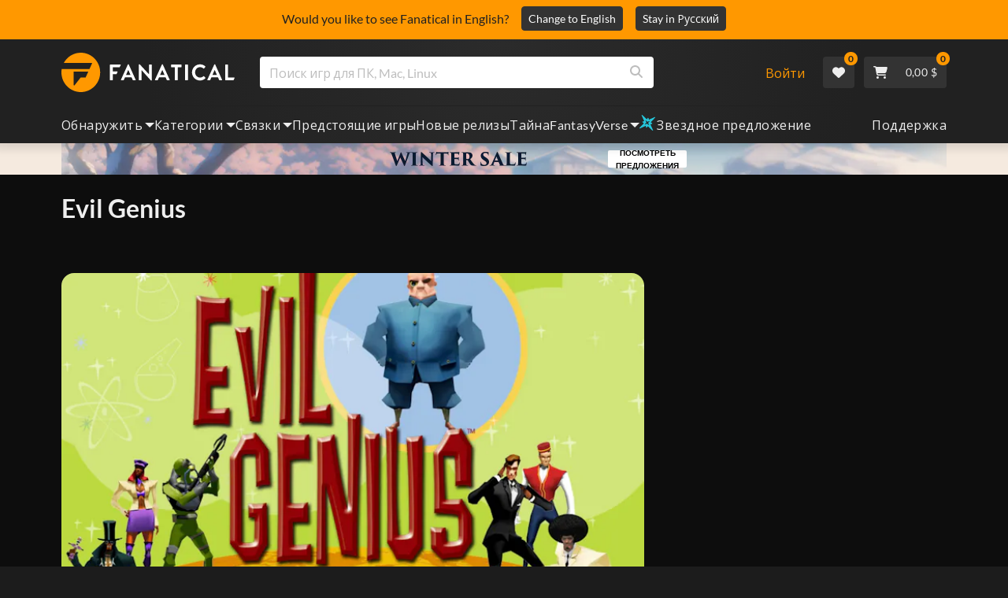

--- FILE ---
content_type: text/html; charset=utf-8
request_url: https://www.fanatical.com/ru/game/evil-genius
body_size: 156458
content:
<!DOCTYPE html><html lang="ru"><head><meta charset="utf-8"><meta httpequiv="content-language" content="ru"><meta property="og:site_name" content="Fanatical"><meta property="og:type" content="website"><meta name="twitter:card" content="summary_large_image"><meta name="twitter:site" content="@Fanatical"><meta name="twitter:creator" content="@Fanatical"><meta name="viewport" content="width=device-width,initial-scale=1">
        <title>Evil Genius | PC Steam Game | Fanatical</title>
        <meta property="og:title" content="Evil Genius | PC Steam Game | Fanatical" />
        <meta property="twitter:title" content="Evil Genius | PC Steam Game | Fanatical" />
        <meta property="og:url" content="https://www.fanatical.com/ru/game/evil-genius" />
        <link rel="canonical" href="https://www.fanatical.com/ru/game/evil-genius" />
        <meta name="description" content="Achieve global power with EVIL GENIUS, the one, and only complete world domination simulator." />
        <meta property="og:description" content="Achieve global power with EVIL GENIUS, the one, and only..." />
        <meta property="twitter:description" content="Achieve global power with EVIL GENIUS, the one, and only complete world domination simulator." />
        <meta property="og:image" content="https://cdn-ext.fanatical.com/production/product/1280x720/8990210e-f082-4f88-b805-5f43953c2406.jpg" />
        <meta property="twitter:image" content="https://cdn-ext.fanatical.com/production/product/1280x720/8990210e-f082-4f88-b805-5f43953c2406.jpg" />
        <meta name="twitter:image:alt" content="Evil Genius" />
        
      <link href="https://w2m9492ddv-dsn.algolia.net" rel="preconnect" crossorigin=""><link href="https://ef.fanatical.com" rel="preconnect" crossorigin=""><link href="https://connect.facebook.net" rel="preconnect" crossorigin=""><link href="https://js-agent.newrelic.com" rel="preconnect" crossorigin=""><link href="https://www.gstatic.com" rel="preconnect" crossorigin=""><link href="https://sentry.io" rel="preconnect" crossorigin=""><link href="https://accounts.google.com" rel="preconnect" crossorigin=""><link rel="manifest" href="/manifest.json"><link rel="preconnect" href="https://fonts.gstatic.com"><link rel="preload" href="https://fonts.googleapis.com/css2?family=Montserrat:wght@300;
    400;700;900&amp;display=swap" as="style" onload="this.onload=null,this.rel=&quot;stylesheet&quot;"><script>!function(e,t,a,n,g){e[n]=e[n]||[],e[n].push({"gtm.start":(new Date).getTime(),event:"gtm.js"});var m=t.getElementsByTagName(a)[0],r=t.createElement(a);r.async=!0,r.src="https://www.googletagmanager.com/gtm.js?id=GTM-KX5XG73",m.parentNode.insertBefore(r,m)}(window,document,"script","dataLayer")</script><script>window.GlobalSnowplowNamespace=window.GlobalSnowplowNamespace||[],window.GlobalSnowplowNamespace.push("snowplow"),window.snowplow=function(){(window.snowplow.q=window.snowplow.q||[]).push(arguments)},window.snowplow.q=window.snowplow.q||[],window.snowplow("newTracker","cf","ij.fanatical.com",{appId:"FanaticalReact",cookieDomain:".fanatical.com",contexts:{webPage:!1,performanceTiming:!1}});const sMatch=(" "+document.cookie).match(new RegExp("[; ]sp=([^\\s;]*)")),networkId=sMatch?unescape(sMatch[1]):"";window.snowplow("trackStructEvent","pageload","pageload",networkId),function(e,o,n,a,w,d,i,s){for(k in e.moengage_object=w,t={},q=function(o){return function(){(e.moengage_q=e.moengage_q||[]).push({f:o,a:arguments})}},f=["track_event","add_user_attribute","add_first_name","add_last_name","add_email","add_mobile","add_user_name","add_gender","add_birthday","destroy_session","add_unique_user_id","moe_events","call_web_push","track","location_type_attribute"],h={onsite:["getData","registerCallback"]},f)t[f[k]]=q(f[k]);for(k in h)for(l in h[k])null==t[k]&&(t[k]={}),t[k][h[k][l]]=q(k+"."+h[k][l]);d=o.createElement(n),i=o.getElementsByTagName(n)[0],d.async=1,d.src="https://cdn.moengage.com/webpush/moe_webSdk.min.latest.js",i.parentNode.insertBefore(d,i),e.moe=e.moe||function(){return s=arguments[0],t},d.onload=function(){s&&(e[w]=moe(s))}}(window,document,"script",0,"Moengage")</script><link rel="icon" sizes="192x192" href="https://cdn.fanatical.com/production/icons/fanatical-icon-android-chrome-192x192.png"><link rel="apple-touch-icon" sizes="180x180" href="https://cdn.fanatical.com/production/icons/fanatical-icon-apple-touch-icon-180x180.png"><link rel="apple-touch-icon" sizes="152x152" href="https://cdn.fanatical.com/production/icons/fanatical-icon-apple-touch-icon-152x152.png"><link rel="apple-touch-icon" href="https://cdn.fanatical.com/production/icons/fanatical-icon-apple-touch-icon-120x120.png"><link rel="shortcut icon" type="image/png" sizes="32x32" href="https://cdn.fanatical.com/production/icons/favicon-32x32.png"><link rel="shortcut icon" href="https://cdn.fanatical.com/production/icons/favicon.ico"><link rel="mask-icon" href="https://cdn.fanatical.com/production/icons/pinned-icon.svg" color="#222222"><meta name="theme-color" content="#212121"><link rel="chrome-webstore-item" href="https://chromewebstore.google.com/detail/fanatical-pc-game-price-c/fifbkhhgkgphkjjnjkgdfknbkkgapnca"><meta name="robots" content="max-snippet:-1, max-video-preview:-1, max-image-preview:large"><script id="locale">window.locale = 'ru';
      window.translations = {".redeemgiftshare.giftredeemlink":"Ссылка для получения подарка получателя",".steam-modal-question.answerthree":"Скорее всего, ваш аккаунт Steam ограничен. Неограниченная учетная запись Steam — это учетная запись, на которую было потрачено не менее 5 долларов США в магазине Steam. Если ваша учетная запись не ограничена и у вас возникли проблемы с ее привязкой, вы можете связаться с нашей службой поддержки здесь {link}.",".wishlistsharecopyfield.wishlistlink":"Ссылка на список желаний","AsterixProducts.seoBlurb":"Добро пожаловать в Галлию! Присоединяйтесь к Астериксу, Обеликсу и их деревне бесстрашных галлов, когда они перехитрили римлян, исследовали новые земли и устроили эпическое веселье. Комикс-издания собирают их легендарные выходки в одну непревзойденную коллекцию — идеально подходит для новых читателей и давних поклонников! Готовы присоединиться к сопротивлению?","AsterixProducts.title":"Омнибусы Астерикса и Обеликса","AutoFAQs.aAge":"По данным {ageRatingBoard}, {productName} подходит для игроков от {ageInYears} лет и старше.","AutoFAQs.aCategory":"Да, фанатичные пользователи отметили {productName} как {categoryName}","AutoFAQs.aCriticRecommends":"{percentRecommended}% критиков на Metacritic рекомендуют {productName}. Metascore — {ratingScore} из 100.","AutoFAQs.aCriticRecommendsAcclaimed":"Да, {productName} имеет широкий критический консенсус.","AutoFAQs.aDeckSupportPlayable":"Да, {productName} не является полностью проверенным Steam Deck, но издатель говорит, что в него «играемо» на Steam Deck.","AutoFAQs.aDeckSupportUnsupported":"Нет, в Steam Deck в настоящее время нельзя играть {productName}.","AutoFAQs.aDeckSupportVerified":"Да, {productName} означает проверку Steam Deck.","AutoFAQs.aDevelopers":"{productName} был разработан {developersList}","AutoFAQs.aDifficultyEasy":"{easyPercentage} % пользователей GameFAQ ответили, что {productName} — это просто или легко.","AutoFAQs.aDifficultyHard":"{hardPercentage}% пользователей GameFAQ назвали {productName} «жестким» или «неумолимым».","AutoFAQs.aDifficultyJustRight":"{justRightPercentage} % пользователей GameFAQ сказали, что сложность просто идеальна.","AutoFAQs.aDifficultyPrefixEasy":"Расслабься и наслаждайся!","AutoFAQs.aDifficultyPrefixHard":"Готовы ли вы принять вызов?","AutoFAQs.aDifficultyPrefixJustRight":"Где-то посередине.","AutoFAQs.aDlc":"Доступные DLC для {baseGameName} включают {dlcList}","AutoFAQs.aDlcParent":"Да, вам понадобится {baseGameName} на той же платформе, чтобы играть {productName}.","AutoFAQs.aEditionContents":"{editionName} содержит:","AutoFAQs.aEditionsCount":"Есть {editionCount} выпусков. Их {editionNameList}","AutoFAQs.aFeature":"Да. Фанатические пользователи отметили {productName} как имеющее {featureName}","AutoFAQs.aGenre":"Фанатические пользователи отметили {productName} как {genreList}","AutoFAQs.aHeadsetList":"{productName} можно воспроизводить на следующих гарнитурах VR:","AutoFAQs.aHeadsetSingle":"Да, {productName} поддерживает {headsetName}","AutoFAQs.aLinux":"Да, {productName} поддерживает Linux.","AutoFAQs.aMac":"Да, {productName} поддерживает MacOS.","AutoFAQs.aOtherDlc":"Доступные DLC для {baseGameName} включают {dlcList}","AutoFAQs.aPlayTime":"Среднее время игры для пользователей GameFAQ составляет {averageHours} часов.","AutoFAQs.aPlayTimeExtra":"{userPercentage}% пользователей играли {productName} более {numberOfHours} часов.","AutoFAQs.aPublishers":"{productName} опубликовано {publishersList}","AutoFAQs.aReleasePost":"{productName} был выпущен {releaseDate}","AutoFAQs.aReleasePre":"{productName} будет доступен с {releaseDate}.","AutoFAQs.aReleasePreEarly":"{productName} будет доступен в раннем доступе {earlyAccessDate}. Он будет полностью выпущен {releaseDate}.","AutoFAQs.aReleasePreEarlyNow":"{productName} уже доступна в раннем доступе. Он будет полностью выпущен {releaseDate}.","AutoFAQs.aTheme":"Фанатические пользователи отметили {productName} как {themeList}","AutoFAQs.aUserRecommends":"{percentRecommended}% фанатичных пользователей рекомендуют {productName}. Средняя оценка по отзывам — {ratingScore}.","AutoFAQs.aVrRequiredNo":"Нет, VR не является обязательным в {productName}","AutoFAQs.aVrRequiredYes":"Да, {productName} только для VR.","AutoFAQs.aisGood":"Да, {percentRecommendedUser}% фанатичных пользователей и {percentRecommendedCritic}% критиков на Metacritic рекомендуют {productName}.","AutoFAQs.qAge":"Какой возрастной рейтинг {productName}?","AutoFAQs.qCategory":"{productName} {categoryName}?","AutoFAQs.qCriticRecommends":"Приветствуется ли {productName} критиками?","AutoFAQs.qDeckSupport":"Могу ли я сыграть {productName} в Steam Deck?","AutoFAQs.qDevelopers":"Кто разработал {productName}?","AutoFAQs.qDifficulty":"Насколько сложно {productName}?","AutoFAQs.qDifficultyEasy":"{productName} Легко?","AutoFAQs.qDifficultyHard":"{productName} сложно?","AutoFAQs.qDlc":"Какие DLC доступны для {baseGameName}?","AutoFAQs.qDlcParent":"Нужна ли мне базовая игра, чтобы играть {productName}?","AutoFAQs.qEarlyAccess":"Когда будет ранний доступ для {productName}?","AutoFAQs.qEditionContents":"Что идет с {editionNameFull}?","AutoFAQs.qEditionsCount":"Сколько существует редакций {baseGameName}?","AutoFAQs.qFeature":"Есть ли у {productName} {featureName}?","AutoFAQs.qGenre":"Какой жанр {productName}?","AutoFAQs.qHeadsetList":"Какие гарнитуры VR поддерживаются {productName}?","AutoFAQs.qHeadsetSingle":"Могу ли я сыграть {productName} на {headsetName}?","AutoFAQs.qLinux":"Могу ли я играть {productName} на Linux?","AutoFAQs.qMac":"Могу ли я играть в {productName} на MacOS?","AutoFAQs.qMacSpec":"Какое оборудование Mac мне нужно, чтобы играть {productName}?","AutoFAQs.qMacSpecMin":"Какова минимальная аппаратная спецификация Mac для {productName}?","AutoFAQs.qMacSpecRec":"Какова рекомендуемая спецификация оборудования Mac для {productName}?","AutoFAQs.qOtherDlc":"Какие еще DLC есть для {baseGameName}?","AutoFAQs.qPlayTime":"Сколько времени нужно, чтобы сыграть {productName}?","AutoFAQs.qPreorderBonus":"Что такое бонус за предзаказ за {productName}?","AutoFAQs.qPublishers":"Кем опубликовано {productName}?","AutoFAQs.qReleasePost":"Когда вышел {productName}?","AutoFAQs.qReleasePre":"Когда выйдет {productName}?","AutoFAQs.qSpec":"Какое оборудование ПК мне нужно, чтобы играть {productName}?","AutoFAQs.qSpecMin":"Какова минимальная аппаратная спецификация ПК для {productName}?","AutoFAQs.qSpecRec":"Какова рекомендуемая аппаратная спецификация ПК для {productName}?","AutoFAQs.qTheme":"Какие темы есть у {productName}?","AutoFAQs.qUserRecommends":"Что пользователи думают о {productName}?","AutoFAQs.qVrRequired":"Требуется ли VR для игры {productName}?","AutoFAQs.qisGood":"{productName} хорошая игра?","BadgeSlash.label.bundle":"Эксклюзивный набор","BadgeSlash.label.buynow":"Купить сейчас","BadgeSlash.label.category":"Категория Распродажа","BadgeSlash.label.downloadandplay":"Скачать и играть","BadgeSlash.label.earlyaccess":"Доступно {date}","BadgeSlash.label.earlyaccess,now":"Сейчас","BadgeSlash.label.flashdeal":"Горячее предложение","BadgeSlash.label.franchisesale":"Продажа франшизы","BadgeSlash.label.just-launched":"Только что выпущенные","BadgeSlash.label.new":"Новый","BadgeSlash.label.preorder":"Релизы {date}","BadgeSlash.label.publishersale":"Распродажа издателя","BadgeSlash.label.sitewide":"Распродажа на сайте","BadgeSlash.label.stardeal":"Звездное предложение","BundleGameDetails.UserRatings":"{userReviewTotalRatings} Оценки пользователей","BundleRedesignTierBoxes.bestvalue":"Лучшее значение","BundleRedesignTierBoxes.products":"{count} Продукты","BundleRedesignTieredProducts.products":"{count} Продукты","BundleRedesignTieredProducts.recommendedForYou":"Рекомендовано для вас","CartMoveToWishlist.addtowishlist":"Добавить в список желаемого","CartMoveToWishlist.cancel":"Отмена","CartMoveToWishlist.messageOne":"Переместите его в свой список желаний, и мы сообщим вам, когда он поступит в продажу или будет добавлен в комплект.","CartMoveToWishlist.messageTwo":"Вы также можете поделиться своим списком желаний с семьей или друзьями, чтобы каждый раз получать идеальный подарок!","CartMoveToWishlist.title":"Переместить этот товар в список желаний?","CharityLeaderboard.title":"Список лучших участников","DateOfBirth.day":"День","DateOfBirth.error.day":"Пожалуйста, выберите день","DateOfBirth.error.month":"Пожалуйста, выберите месяц","DateOfBirth.error.year":"Пожалуйста, выберите год","DateOfBirth.month":"Месяц","DateOfBirth.year":"Год","DonationTotal.Heading.donated":"Пожертвовано","DonationTotal.Heading.donated-so-far":"Пожертвовано до сих пор","DonationTotal.SoldOut.copy":"Спасибо всем, кто пожертвовал. Если вы пропустили и все еще хотели бы сделать пожертвование для поддержки работы {charityName}, пожалуйста {link} чтобы перейти на их веб-сайт.","DonationTotal.SoldOut.copy.link":"Кликните сюда","DonationTotal.SoldOut.copynodonationlink":"Спасибо всем, кто пожертвовал.","DonationTotal.SoldOut.title":"Извините, этого набора сейчас нет в наличии","DonationTotal.SubText.topdonation":"Топ пожертвований: {topDonaterName} {topDonaterPrice}","DonationTotal.viewleaderboard":"Посмотреть таблицу лидеров","E000":"Отсутствует AnonId","E001":"Пожалуйста введите адрес электронной почты","E002":"Пожалуйста, введите действительный адрес электронной почты","E003":"Пожалуйста, введите пароль","E004":"Пожалуйста, выберите более надежный пароль","E005":"Пароль должен быть меньше 100 символов","E006":"Пожалуйста, введите действительный адрес электронной почты","E007":"Пожалуйста, введите действительный адрес электронной почты","E100":"Электронная почта или пароль неверны","E201":"пожалуйста, сбросьте свой пароль","E202":"Неизвестная ошибка пароля","E301":"Аккаунт с таким адресом электронной почты уже существует","E401":"Отсутствуют данные Facebook","E402":"Проверка Facebook не удалась","E403":"Учетная запись с таким адресом электронной почты уже существует, пожалуйста, войдите со своим паролем, используйте волшебный логин или сбросьте пароль.","E501":"Не удалось войти, пожалуйста, подождите между попытками входа","E502":"Произошла непредвиденная ошибка","E601":"Неверный двухфакторный код","E602":"Неверный токен","E701":"Гугл не хватает данных","E702":"Проверка Google не удалась","E703":"Файлы cookie не включены в текущей среде.","E800":"Непредвиденная ошибка при входе в Fandom. Повторите попытку или попробуйте другой способ входа.","E8000":"Отсутствует AnonId","E8004":"Отображаемое имя не должно содержать оскорбительного слова","E801":"Отсутствуют данные для входа в Fandom. Повторите попытку или попробуйте другой способ входа.","E802":"Не удалось войти в Fandom. Повторите попытку или попробуйте другой способ входа.","E803":"Ваша учетная запись Fandom не подтверждена. Пожалуйста, подтвердите свой адрес электронной почты в Fandom и попробуйте войти снова или попробуйте другой способ входа.","ExtensionMidPageBanner.assistant":"Сравнение цен на игры для ПК","ExtensionMidPageBanner.browserextension":"Расширение для браузера","ExtensionMidPageBanner.bullet.five":"Безопасное и надежное расширение для браузера","ExtensionMidPageBanner.bullet.four":"Эксклюзивные скидки","ExtensionMidPageBanner.bullet.one":"Сравнивайте цены при просмотре","ExtensionMidPageBanner.bullet.three":"Повышенная конфиденциальность","ExtensionMidPageBanner.bullet.two":"Автоматически применять купоны","ExtensionMidPageBanner.button.try-now":"Установить сейчас","ExtensionMidPageBanner.fanatical":"Fanatical","ExtensionMidPageBanner.fanaticalassistant":"Fanatical сравнение цен на игры для ПК","ExtensionMidPageBanner.new-and-improved":"Новый и улучшенный","ExtensionMidPageBanner.text.intro":"Никогда не пропустите ничего интересного с The Fanatical Extension","FeaturedTab.messageBlock.lastChance":"Предварительный заказ сейчас","FeaturedTab.messageBlock.outnow":"Вышло сейчас","GamingHubHeader.introText.p1":"Настраивайте, тренируйтесь и побеждайте везде с новой игровой панелью.","GamingHubHeader.introText.p2":"Доступно на всех ПК с Windows 10 и 11.","GamingHubHeader.title":"Игровой центр Omen","GamingHubHeader.title.introducing":"Представляем","HallOfFame.sofar":" До сих пор","HowToGiftBanner.heading":"Как подарить игру","HowToGiftBanner.heading-gift-card":"Как подарить продукт","HowToGiftBanner.link.large":"Вернуться к руководству по подаркам","HowToGiftBanner.modal.button.close":"Закрывать","HowToGiftBanner.modal.heading":"Как подарить игру","HowToGiftBanner.point.mobile":"Узнайте, как подарить игру в цифровом виде, выполнив всего несколько простых шагов.","HowToGiftBanner.point.one.text":"Найдите идеальный подарок и добавьте его в корзину. Убедитесь, что вы поставили галочку в поле «Подарить этот заказ» при оформлении заказа.","HowToGiftBanner.point.one.title":"Добавить в корзину","HowToGiftBanner.point.three.text":"Завершите покупку как обычно и расслабьтесь! При необходимости вы можете изменить любые данные в своей учетной записи.","HowToGiftBanner.point.three.title":"Полный заказ","HowToGiftBanner.point.two.text":"Введите данные получателя, напишите личное сообщение, выберите тему и укажите дату, когда подарок должен быть доставлен.","HowToGiftBanner.point.two.title":"Персонализируйте подарок","HpOmenGamingHub.button.find-out-more":"Скачать в предзнаменовании","HpOmenGamingHub.text.unlock-games":"Разблокируйте игры: разблокируйте новые игры бесплатно, используя OMEN Gaming Hub. Игры обновляются еженедельно, так что всегда есть во что поиграть. В настоящее время доступно только в США, Китае, Великобритании, Индии и Мексике.","HybridSaleContent.browse.game-bundles":"Игровые пакеты","HybridSaleContent.browse.game-under-five":"Игры младше {price}","HybridSaleContent.browse.multiplayer":"Многопользовательские игры","HybridSaleContent.browse.new-and-upcoming":"Предстоящие и новые релизы","HybridSaleContent.browse.steam-deck-games":"Игры Steam Deck","HybridSaleContent.browse.top-deals":"{name} Сделки","HybridSaleContent.heading.explore":"Изучите предложения по играм для ПК","HybridSaleContent.heading.explore.sale":"Исследуйте {saleDisplayName}","MyGamesSection.button.find-out-more":"Скачать в предзнаменовании","MyGamesSection.label.my-games":"Мои игры","MyGamesSection.subtitle.game-time":"Время игры","MyGamesSection.subtitle.launcher":"Пусковая установка","MyGamesSection.text.game-time":"Следите за своим временем с помощью функции «Время игры». Игра не окончена, пока вы сами её не остановите.","MyGamesSection.text.launcher":"Больше игры, меньше пряток. Панель управления — самый простой способ найти и запустить игры из вашей библиотеки.","MyGamesSection.title.longer":"Дольше.","MyGamesSection.title.play":"Играть","MyGamesSection.title.play-better":"Играйте лучше.","MyGamesSection.title.wherever":"Где угодно.","MyWishlist.recommededforyou":"Рекомендуется вам","OnSalePage.seodesc":"Лидеры продаж отличных игр для ПК, Mac и Linux от более чем 750 ведущих издателей. Если вы ищете новейшие, лучшие игры или один из наших эксклюзивных наборов, мы фанатично стремимся всегда предлагать вам лучшие предложения на планете.","OnSalePage.seotitle":"Скидки на игры для ПК — игры и ключи Steam на распродаже","OperaGxCard.bullets.four":"Встроенный бесплатный VPN.","OperaGxCard.bullets.one":"Используйте на 80% меньше оперативной памяти.","OperaGxCard.bullets.three":"Интегрированы Twitch и Discord в боковую панель.","OperaGxCard.bullets.two":"Ограничители ЦП, ОЗУ и сети.","OperaGxCard.button.download":"Бесплатная загрузка","OperaGxCard.button.more":"Загрузить сейчас","OperaGxCard.button.no":"Нет, спасибо","OperaGxCard.heading":"Opera GX: браузер для геймеров","OperaGxCard.install":"Бесплатно включен в ваш розыгрыш! Получите непревзойденные возможности игр и просмотра веб-страниц на мобильных устройствах и компьютерах.","OperaGxCard.modal.text":"Получите непревзойденные впечатления от игр и просмотра веб-страниц на мобильных устройствах и компьютерах.","OperaGxCard.modal.title":"Opera GX: Браузер для геймеров","PAP000":"Произошла непредвиденная проблема с платежом. Повторите попытку или обратитесь в службу поддержки.","PAP001":"ApplePay отказалась от этого заказа. Это может произойти по ряду причин, включая неправильные данные карты. Пожалуйста, попробуйте еще раз или обратитесь в службу поддержки","PAP002":"Возникла непредвиденная проблема с ApplePay. Повторите попытку или обратитесь в службу поддержки.","PAP003":"ApplePay не может быть загружен. Пожалуйста, попробуйте другой способ оплаты","PB001":"Отсутствуют некоторые необходимые платежные реквизиты.","PB002":"Не удалось сохранить платежные данные. Повторите попытку.","PB003":"Недопустимые поля для выставления счетов.","PC001":"Необходимо ввести имя держателя карты","PE000":"Произошла непредвиденная проблема с платежом. Повторите попытку или обратитесь в службу поддержки.","PE001":"Мы не смогли найти ваш заказ. Пожалуйста, попробуйте еще раз","PE002":"Возникла проблема с вашими платежными реквизитами. Пожалуйста, попробуйте еще раз","PE003":"Ваша учетная запись пользователя, вошедшая в систему, изменилась во время оплаты. Пожалуйста, попробуйте еще раз","PE004":"Ваш IP-адрес изменился во время оплаты. Пожалуйста, попробуйте еще раз","PE005":"Платеж не может быть завершен, попробуйте еще раз или свяжитесь с нашей службой поддержки","PE006":"Платеж не может быть завершен, попробуйте еще раз или свяжитесь с нашей службой поддержки","PE007":"Способ оплаты не может быть установлен в качестве основного","PE008":"Время ожидания платежа истекло, отправьте заказ повторно.","PES000":"С вашим ваучером возникла непредвиденная проблема, обратитесь в службу поддержки.","PES001":"Заказ не найден","PES002":"Заказ уже обработан","PES003":"Заказ недействителен","PGD000":"Произошла непредвиденная проблема с платежом. Повторите попытку или обратитесь в службу поддержки.","PGD001":"Мы не смогли найти ваш заказ. Пожалуйста, попробуйте еще раз","PGD002":"Мы не смогли найти ваш заказ. Пожалуйста, попробуйте еще раз","PGD003":"Платеж не может быть завершен, попробуйте еще раз или свяжитесь с нашей службой поддержки","PGD004":"Ваш платежный провайдер отклонил этот заказ. Это может произойти по ряду причин, включая неправильные данные карты. Пожалуйста, попробуйте еще раз или обратитесь в службу поддержки","PGP000":"Произошла непредвиденная проблема с платежом. Повторите попытку или обратитесь в службу поддержки.","PGP001":"Google Pay отклонил этот заказ. Это может произойти по ряду причин, включая неправильные данные карты. Пожалуйста, попробуйте еще раз или обратитесь в службу поддержки","PGP002":"Возникла непредвиденная проблема с Google Pay. Повторите попытку или обратитесь в службу поддержки.","PGP003":"Google Pay не удалось загрузить. Пожалуйста, попробуйте другой способ оплаты","PP000":"Произошла непредвиденная проблема с платежом через Paypal. Повторите попытку или обратитесь в службу поддержки.","PP001":"Произошла непредвиденная проблема с платежом через Paypal. Повторите попытку.","PP002":"Вы отменили платеж через Paypal. Повторите попытку или выберите другой способ.","PPP000":"При оплате через PayPal возникла непредвиденная проблема. Повторите попытку или выберите другой способ оплаты.","PPS002":"Возникла проблема с вашими платежными реквизитами. Пожалуйста, попробуйте еще раз","PSC000":"Не удалось удалить сохраненную карту, обратитесь в службу поддержки.","PSC001":"Не удалось удалить сохраненную карту, ссылка пользователя не найдена. Пожалуйста, попробуйте еще раз","PSC002":"Не удалось удалить сохраненную карту, ссылка на карту не найдена. Пожалуйста, попробуйте еще раз","PSC003":"Произошла ошибка при попытке удалить сохраненную карту. Пожалуйста, попробуйте еще раз или обратитесь в службу поддержки","PageNotFound.header.button":"Перейти на домашнюю страницу","PageNotFound.header.h1":"Ой! Страница не найдена!","PageNotFound.header.text":"Мы не можем найти страницу, которую вы ищете. Попробуйте использовать панель поиска выше или перейдите на домашнюю страницу.","PageNotFound.search-hits.title":"Вот что, как мы думаем, вы искали","PageNotFound.top-sellers.title":"Ознакомьтесь с нашими самыми продаваемыми продуктами","PeakPerformance.button.find-out-more":"Скачать в предзнаменовании","PeakPerformance.button.watch-video":"Смотреть видео","PeakPerformance.label":"Оптимизатор","PeakPerformance.text":"Освободите оперативную память, управляйте процессором, графическим процессором и другими функциями, чтобы ваша машина работала без сбоев.","PeakPerformance.title.get-peak":"Получить пик","PeakPerformance.title.performance":"производительность","PickAndMixAddAll.addall":"Добавить все для {price}","PickAndMixAddAll.button.addalltocart":"Добавить все","PickAndMixAddAll.button.removeallfromcart":"Убрать все","PickAndMixCard.details":"Подробнее","PickAndMixCard.productdetails":"информация о продукте","PickAndMixDesktopLayout.coupon.description":"Потратьте {price} или больше и мгновенно получите бесплатный купон на использование до 10 треков, который будет автоматически добавлен к вашему заказу.","PickAndMixDesktopLayout.dlc.description.parent":"Этот контент требует {parent} на той же платформе, чтобы играть","PickAndMixDesktopLayout.dlc.title":"Загружаемый контент.","PickAndMixDesktopLayout.freecoupon.title":"Бесплатный купон:","PickAndMixDesktopLayout.savemoremessage":"Создайте свой собственный Bundle из {savingText}. Добавьте {bundleType} , чтобы начать экономить. Чем больше вы добавляете, тем больше вы экономите!","PickAndMixDesktopLayout.savingText":"{firstTierQuantity} по {firstTierPrice}","PickAndMixMobileLayout.coupon.description":"Потратьте {price} или больше и мгновенно получите бесплатный купон на использование до 10 треков, который будет автоматически добавлен к вашему заказу.","PickAndMixMobileLayout.dlc.description.parent":"Этот контент требует {parent} на той же платформе, чтобы играть","PickAndMixMobileLayout.dlc.title":"Загружаемый контент.","PickAndMixMobileLayout.freecoupon.title":"Бесплатный купон:","PickAndMixMobileLayout.savemoremessage":"Создайте свой собственный Bundle из {savingText}. Добавьте {bundleType} , чтобы начать экономить. Чем больше вы добавляете, тем больше вы экономите!","PickAndMixMobileLayout.savingText":"{firstTierQuantity} по {firstTierPrice}","PickAndMixNoProducts.regionLocked.other":"Вот некоторые из других наших замечательных пакетов, которые доступны для вас.","PickAndMixNoProducts.regionLocked.title":"К сожалению, The {name} недоступен в вашем регионе.","PickAndMixProductPage.aboutTitle":"Об этом комплекте","PickAndMixSubtotal.gotocart":"Перейти в корзину","PickAndMixSubtotal.subtotal":"Промежуточный итог","PickAndMixTierBoxes.bestvalue":"Лучшее значение","PickAndMixTierBoxes.peritem":"За единицу","PicksForYouGetStartedModal.point1text":"Персонализированная очередь на основе вашего списка желаний, покупок и истории просмотров.","PicksForYouGetStartedModal.point1title":"Откройте для себя новую игру","PicksForYouGetStartedModal.point2text":"Добавьте в корзину, список желаний или перейдите к следующей рекомендации.","PicksForYouGetStartedModal.point2title":"Простые действия","PicksForYouGetStartedModal.point3text":"Каждый выбор становится умнее, чем больше вы взаимодействуете.","PicksForYouGetStartedModal.point3title":"Специально для вас","PicksForYouGetStartedModal.startexploring":"Начать исследование","PicksForYouGetStartedModal.title":"Добро пожаловать в Fanatical Picks for You","PnmSelectedGameCollapsible.itemsaddedtoyourbundle":"Здесь появятся товары, добавленные в ваш пакет.","PnmSelectedGameCollapsible.selecteditems":"Выбранные товары","PreferenceCard.switch":"{switchText}","PreferenceCard.title":"{title}","ProductDLCPage.description":"Просмотрите все доступные DLC за {productName} , чтобы получить максимум от вашей любимой игры для ПК.","ProductDLCPage.editionTitle":"Все {productName} издания","ProductDLCPage.seotitle":"{productName} DLC","ProductDLCPage.title":"{productName} DLC","ProductListingControls.button.filter.hide":"Скрыть фильтры","ProductListingControls.button.filter.show":"Фильтр","ProductListingControls.resultcount":"{resultCount} результатов","ProductListingControls.showing-results":"Показано {number} товаров","ProductListingControls.sort.label":"Сортировать:","ProductListingModal.clear":"Очистить фильтры","ProductListingModal.modal.button.view":"Посмотреть {number} результаты","ProductListingModal.modal.header":"Фильтры","ProductListingPage.clear":"Очистить фильтры","ProductPanel.messageBlock.lastChance":"Последний шанс спасти","ProductsMegaMenuTabLink.label.new":"Новый","Recommended.header":"Фанатичные геймеры рекомендуют","SPD001":"Не удалось загрузить способы оплаты. Повторите попытку.","SquadUp.button.explore-oasis-live":"Исследуйте Oasis Live","SquadUp.button.watch-video":"Смотреть видео","SquadUp.label":"Представляем Oasis Live","SquadUp.subtitle":"Время игры","SquadUp.text":"Виртуальная комната для вас и ваших друзей, чтобы играть вместе. Отрываться вместе. Говорите мусор вместе. Битва вместе.","SquadUp.title":"Команда вверх. Пойдем.","StandardUpsellModal.UserRatings":"{userReviewTotalRatings} Оценки пользователей","StandardUpsellModal.adding":"Добавление","StandardUpsellModal.addtocart":"Добавить в корзину","SuspiciousCountryChallenge.country-further":"Откройте электронное письмо, которое мы вам только что отправили, и введите 6-буквенный проверочный код в поле ниже.","SuspiciousCountryChallenge.country-intro":"Извините, нам просто нужно убедиться, что это действительно вы.","SuspiciousCountryChallenge.country-title":"Проверка страны","TMP1":"В настоящее время мы обновляем нашу платёжную систему. Повторите попытку через несколько минут.","TieredUpsellModal.shopall":"Магазин все распродажа","TieredUpsellModal.spend":"Тратить","TieredUpsellModal.spend12":"Бесплатная загадочная игра","TieredUpsellModal.spend20":"Бесплатная «очень позитивная» детективная игра","TieredUpsellModal.spend30":"Бесплатная «чрезвычайно позитивная» детективная игра","ValidCoupon.button.apply":"Использовать купон","ValidCoupon.button.exclusions-apply":"Есть исключения.","ValidCoupon.description.min-spend":"когда вы потратите не менее {min}","ValidCoupon.description.money":"Сохраните {money} с кодом {code} {minSpend}. {exclusionsApply}","ValidCoupon.description.percent":"Сэкономьте {percent}% с кодом {code} {minSpend}. {exclusionsApply}","VisibleVoucher.button.apply":"Применить купон","VisibleVoucher.button.exclusions":"Применяются исключения","VisibleVoucher.modal.button.close":"Закрывать","VisibleVoucher.modal.title":"Условия купона","VisibleVoucher.text.save-extra":"Сэкономьте дополнительно","VoucherDeliveryBanner.button-text":"Узнать больше","VoucherDeliveryBanner.emailedToYou":"Получите купон по электронной почте при покупке. Применяются исключения","VoucherDeliveryBanner.modal.terms.sub":"Для получения этого купона сделайте заказ, соответствующий следующим условиям:","VoucherDeliveryBanner.modal.terms.title":"Правила и условия квалификации купонов","VoucherDeliveryBanner.offnextOrder":"скидка на следующий заказ","WeeklyGames.button.find-out-more":"Скачать в предзнаменовании","WeeklyGames.label":"Награды","WeeklyGames.subtitle.unlock-games":"Разблокировать игры","WeeklyGames.subtitle.win-prizes":"Выиграть призы","WeeklyGames.text.win-prizes":"Получайте эксклюзивные призы, просто играя в любимые игры. Активируйте OMEN Gaming Hub и участвуйте в ежедневных испытаниях, чтобы выиграть внутриигровые предметы и даже товары из реального мира. Начните выигрывать сегодня.","WeeklyGames.title":"Выигрывайте игры еженедельно","WelcomeNewUser.secondPurchase":"+ Вы можете получить скидку 5% на вторую покупку","WelcomeNewUser.smallprint":"Применить полные условия","WelcomeNewUser.title":"Здесь вы найдете лучшие компьютерные игры, новые выпуски и огромные скидки.","WelcomeNewUser.viewButton":"Смотри сейчас","WishlistCard.add_to_cart":"Добавить в корзину","WishlistCardDeleteBtn.addtoyourwishlist":"Добавить в список желаний","WishlistCardDeleteBtn.delete":"Удалить","about.focus.body":"Компания Fanatical, расположенная в Великобритании, принадлежит и управляется Fandom, крупнейшей в мире фан-платформой с более чем 350 миллионами пользователей в месяц. Более 30 лет Focus успешно сотрудничает с разработчиками и издателями компьютерных игр всех масштабов. Более 30 сотрудников работают как в нашей штаб-квартире в Стаффордшире, так и удалённо.","about.integrity.body":"В Fanatical мы сделали выбор, что всегда будем действовать честно. Мы гарантируем, что все наши продукты официально лицензированы, что приносит пользу нашим клиентам и нашим партнерам-издателям.","about.integrity.header":"Наша честность","about.meta":"О нас | фанатичный","about.meta_description":"Fanatical стремится помочь геймерам со всего мира найти потрясающие игры по потрясающим ценам. Fanatical позволяет быстро найти то, что вам нужно, среди более чем 5000 официально лицензированных цифровых игр от более чем 1100 издателей.","about.mission.body":"Наша миссия — помогать геймерам со всего мира находить потрясающие игры по потрясающим ценам. Fanatical позволяет быстро найти то, что вам нужно, среди более чем 16 000 официально лицензированных цифровых игр от более чем 1800 издателей.","about.mission.header":"Развлечения разблокированы","about.spash_header.subtitle":"Нас выбрали более 4 миллионов геймеров со всего мира","about.spash_header.title":"Мы фанатики","about.story.body":"Мы начали свою историю в 90-х, выпуская доступное программное обеспечение и игры на CD-ROM для ПК. В 2012 году мы запустили Bundle Stars, чтобы удовлетворить растущий мировой спрос на цифровые игры. С тех пор в нашем интернет-магазине было продано более 145 миллионов ключей игрокам в более чем 200 странах, все они были получены от официальных издателей. {break}{break} Перенесёмся в сегодняшний день, и наше путешествие продолжается с Fanatical, теперь входящим в сообщество Fandom, где наша цель остаётся прежней: предоставлять цифровые развлечения высочайшего качества, с широким выбором и выгодными ценами.","about.story.header":"Наша история","about.talk.affiliates.body":"Присоединяйтесь к нашей партнерской сети","about.talk.affiliates.header":"Филиалы","about.talk.body":"Мы всегда рады обратной связи от нашего сообщества. Свяжитесь с нами по","about.talk.community":"Группа сообщества","about.talk.header":"Поговори с нами","about.talk.marketing.body":"Возможности партнерства","about.talk.marketing.header":"Маркетинг и PR","about.talk.or":"или наш","about.talk.publishers.body":"Работа с фанатиком","about.talk.publishers.header":"Разработчики игр и издатели","about.talk.support":"Не стесняйтесь просматривать наш {supportLink} для ответов на общие вопросы, которые возникают у наших пользователей. Если вы не можете найти то, что ищете, наша служба поддержки будет рада помочь.","about.talk.supportLink":"Страницы поддержки","about.title":"Примерно","about.trust.body":"Мы настолько хороши, насколько наши клиенты говорят о нас. Имея более {count} отзывов покупателей и оценку «отлично» {rating} , Fanatical является одним из официальных розничных продавцов игр с самым высоким рейтингом в ведущей независимой службе отзывов Trustpilot.","about.trust.header":"Вам доверяют","about.trust.rating":"{score} из 5 звезд","about.ukie.body":"Мы являемся членами UKIE, торговой организации британской индустрии игр и интерактивных развлечений.","about.why.body":"В Fanatical работает увлеченная команда геймеров. Независимо от того, вызываем ли мы улыбку на вашем лице, экономя ваши деньги, или создаем увлекательный контент, демонстрирующий игры, в которые вы хотите играть, мы всегда будем стремиться стать одним из ваших любимых игровых направлений.","about.why.header":"Почему мы фанатичны","account-billing.billing-details.title":"Платежные реквизиты","account-billing.modal.title":"Изменить платежные реквизиты","account-confirm.account-confirm":"Спасибо. Ваш аккаунт подтвержден","account-confirm.header.confirm":"Аккаунт Подтвердить","account-confirm.registering":"Спасибо за регистрацию в Fanatical","account-confirm.title":"Аккаунт Подтвердить","account-confirm.view-orders":"Просмотр ваших фанатичных заказов","account-contact-preferences.heading":"Контактные данные","account-coupons-rewards.heading":"Купоны и награды","account-delete-btn":"Удалить аккаунт","account-delete-btn-confirm":"Вы собираетесь удалить свою учетную запись, это действие равно {permanent}. Вы выйдете из системы после успешного удаления.","account-delete-btn-confirm-1":"Пожалуйста напечатайте:","account-delete-btn-confirm-2":"если вы хотите продолжить","account-delete-btn-confirm.permanent":"ПОСТОЯННЫЙ","account-delete-btn.cant":"Пожалуйста, свяжитесь со службой поддержки, чтобы удалить свою учетную запись","account-delete.form.delete":"Удалить аккаунт","account-delete.modal.title":"Подтвердить удаление учетной записи","account-dob.modal.title":"Обновите дату своего рождения","account-email.form.cancel":"Отмена","account-email.form.close":"Закрывать","account-email.form.confirm":"Подтвердить","account-email.form.newemail":"Новый E-mail адрес:","account-email.message.captcha":"Пожалуйста, отметьте галочкой ReCaptcha выше.","account-email.message.confirm-email":"Мы отправили вам письмо с подтверждением на адрес {email}. Пожалуйста, проверьте свою электронную почту.","account-email.message.enter-email":"Пожалуйста введите адрес электронной почты","account-email.modal.title":"Изменить адрес электронной почты","account-email.table.button.email":"Изменить адрес электронной почты","account-email.table.title":"Адрес электронной почты","account-language.changeCurrency":"Изменить отображаемую валюту/язык","account-language.changeLanguage":"Изменение языка","account-language.currency-info":"Курсы обмена могут различаться. Вам будет предъявлено обвинение в ","account-linked-accounts.heading":"Связанные аккаунты","account-linked-accounts.steam":"Steam","account-linked-accounts.title":"Epic","account-login-security.account-delete.desc":"Удаление учетной записи необратимо и не может быть отменено. Вы выйдете из системы после удаления учетной записи.","account-login-security.account-delete.title":"Удалить аккаунт","account-login-security.account-security.title":"Безопасность учетной записи","account-login-security.heading":"Вход и безопасность","account-login-security.login-details.title":"Данные для входа","account-login-security.personal-details.title":"Личная информация","account-newsletter.preferenceCenter":"Центр предпочтений","account-orders-and-keys.heading":"История заказов и ключи","account-orders-and-keys.orders.body":"Чтобы просмотреть заказ более подробно и просмотреть ключи, связанные с этим заказом, просто нажмите {boldOrderKeys} для соответствующего заказа.","account-orders-and-keys.viewordersandkeys":"Посмотреть порядок и ключи","account-overview.heading":"Обзор учетной записи","account-password.day":"День","account-password.entercurrentpassword":"Пожалуйста, введите текущий пароль","account-password.enterday":"Пожалуйста, введите день","account-password.entermonth":"Пожалуйста, введите месяц","account-password.entervaliddob":"Пожалуйста, введите правильную дату","account-password.enteryear":"Пожалуйста, введите год","account-password.errorchangingdob":"Ошибка обновления даты рождения","account-password.errorchangingpassword":"Ошибка смены пароля","account-password.errordob":"Не удалось сохранить дату рождения. Повторите попытку позже.","account-password.form.cancel":"Отмена","account-password.form.close":"Закрывать","account-password.form.confirm":"Подтвердить","account-password.form.confirm-password":"Подтвердить Пароль","account-password.form.current-password":"Текущий пароль","account-password.form.new-password":"новый пароль","account-password.modal.title":"Изменить пароль","account-password.month":"Месяц","account-password.passwordsixcharacters":"Пароль должен состоять из 6 символов или более","account-password.passwordsmatch":"Пожалуйста, подтвердите пароль - пароли не совпадают","account-password.passwordupdated":"Ваш пароль был обновлен.","account-password.pleaseconfirmpassword":"Пожалуйста, подтвердите пароль","account-password.pleaseenterpassword":"Пожалуйста, введите пароль","account-password.setting.button.password":"Изменить пароль","account-password.success":"Успех","account-password.successdob":"Дата вашего рождения сохранена","account-password.successgeneraldob":"Успех","account-password.table.title":"Пароль","account-password.year":"Год","account-payment-information.heading":"Платежная информация","account-preference-center.description":"Эти настройки помогают нам персонализировать, какие игровые предложения, пакеты и предложения вы чаще всего видите в своих письмах. Вы по-прежнему будете получать важные обновления учетной записи и уведомления о покупках.","account-preference-center.email":"Дополнительный контент","account-preference-center.heading":"Настройки содержания электронной почты","account-preference-center.notice.message":"Нажмите «Обновить настройки», чтобы сохранить настройки.","account-preference-center.noticks":"Нажмите кнопку обновления, чтобы обновить центр настроек.","account-preference-center.product":"Категории продуктов","account-preference-center.update-preferences":"Обновить настройки","account-reviews.button.all-reviews":"Посмотреть все отзывы","account-reviews.title":"Проверьте свои покупки","account-single-order.item.name.more":"и еще {orderItemsNumber}","account-single-order.item.order-date":"Дата:","account-single-order.item.order-number":"Номер заказа:","account-single-order.item.order-total":"Общий:","account-single-order.item.view":"Посмотреть порядок и ключи","account-single-order.table.title":"Ваш последний заказ","account-site-coupons.no-vouchers":"Сожалеем - На данный момент доступных купонов нет.","account-site-coupons.title":"Купоны","account-theme.button.change":"Менять тему","account-theme.darktheme":"Темная тема","account-theme.lighttheme":"Светлая тема","account-theme.title":"Тема сайта","account-two-factor.form.code":"Ваш код двухфакторной аутентификации:","account-website-settings.heading":"Настройки сайта","account.2faconfirm":"Подтвердить и включить","account.confirm.alreadyconfirmed":"я уже подтвердил","account.confirm.followthelink":"Перейдите по ссылке, которую мы отправили на ваш почтовый ящик, чтобы завершить регистрацию.","account.confirm.importantinformation":"Важная информация об учетной записи","account.confirm.noconfirm":"Вы не подтвердили свой адрес электронной почты и не можете активировать ключи.","account.confirm.resend":"Отправить письмо повторно","account.extension.operaaddon":"Дополнение к опере","account.extension.operaaddon.link":"здесь.","account.extension.wedonthaveopera":"У нас пока нет версии Opera, но вы можете попробовать установить ее с помощью этой {operaAddOn} , и большая часть протестированных нами функций работает. Узнайте больше о расширении для браузера {assistantLink}","account.myaccount.join":"Подключиться к новостной рассылке","account.myaccount.privacypolicy":"Политика конфиденциальности","account.setting.assistant.availability":"Расширение Fanatical в настоящее время доступно для Chrome. Мы работаем над его поддержкой и в других браузерах.","account.setting.assistant.explanation.link":"Узнать больше.","account.setting.assistant.installed":"Установлен","account.setting.assistant.not-installed":"Не установлен","account.setting.assistant.smallprint":"Экономьте время и деньги, когда покупаете игры в Интернете.","account.setting.button.cart.disable":"Отключить уведомления корзины","account.setting.button.cart.enable":"Включить уведомления корзины","account.setting.button.dob.notset":"Не задано","account.setting.button.dob.update":"Обновить","account.setting.button.epic.connect":"Привязать учетную запись Epic Games","account.setting.button.epic.loading":"Подключение","account.setting.button.reviews.disable":"Отключить уведомления о проверке службы","account.setting.button.reviews.enable":"Включить уведомления о проверке услуг","account.setting.button.userreviews.disable":"Отключить уведомления об обзоре продукта","account.setting.button.userreviews.enable":"Включить уведомления об обзоре продукта","account.setting.button.wishlist.disable":"Отключить уведомления о списках желаний","account.setting.button.wishlist.enable":"Включить уведомления о списках желаний","account.setting.cart.disabled":"Неполноценный","account.setting.cart.enabled":"Включено","account.setting.dob":"Ваша дата рождения","account.setting.epic-connect.not-linked":"Аккаунт Epic не связан","account.setting.keyredeems.disabled":"Неполноценный","account.setting.keyredeems.enabled":"Включено","account.setting.keyredeems.keyredeems.enable":"Включить напоминания по электронной почте о раскрытии ключа","account.setting.keyredeems.v.disable":"Отключить напоминания по электронной почте о раскрытии ключа","account.setting.newsletter.button.preference-center":"Настройки контента","account.setting.newsletter.not-subscribed":"Не подписан","account.setting.newsletter.smallprint.subscribed":"В настоящее время подписан на нашу рассылку.","account.setting.newsletter.smallprint.unsubscribed":"Подпишитесь на рассылку новостей Fanatical, чтобы получать уведомления о акциях по электронной почте. Вы можете отписаться в любое время. Подписываясь, вы соглашаетесь с нашими {privacyPolicyLink}.","account.setting.newsletter.subscribed":"Подписан","account.setting.newsletter.unsub":"Нажмите здесь, чтобы отписаться от всех маркетинговых рассылок.","account.setting.reviews.disabled":"Неполноценный","account.setting.reviews.enabled":"Включено","account.setting.title.assistant":"Браузерное расширение Fanatical для сравнения цен на компьютерные игры","account.setting.title.cart":"Письма об отказе от корзины","account.setting.title.currency":"Валюта сайта","account.setting.title.keyredeems":"Основные напоминания по электронной почте","account.setting.title.language":"Язык сайта","account.setting.title.newsletter":"Информационный бюллетень по электронной почте","account.setting.title.reviews":"Уведомления по электронной почте о проверке сервиса Fanatical","account.setting.title.userreviews":"Уведомления по электронной почте о фанатичных обзорах продуктов","account.setting.title.wishlist":"Уведомления по электронной почте в списке желаний","account.setting.userreviews.disabled":"Неполноценный","account.setting.userreviews.enabled":"Включено","account.setting.wishlist.disabled":"Неполноценный","account.setting.wishlist.enabled":"Включено","account.support.button":"Перейти в Центр поддержки","account.support.header":"Поддержка","account.support.introduction":"Мы здесь, чтобы помочь! Ознакомьтесь с нашими часто задаваемыми вопросами или нажмите кнопку, чтобы перейти в наш центр полной поддержки.","account.support.subheader":"Часто задаваемые вопросы","account.twoFactor":"Двухфакторная аутентификация (2FA)","account.twoFactor.alternative":"Или введите этот код в приложение для проверки подлинности:","account.twoFactor.back":"Назад","account.twoFactor.button.cancel":"Отмена","account.twoFactor.button.disable":"Запрещать","account.twoFactor.button.next":"Следующий","account.twoFactor.close":"Закрывать","account.twoFactor.confim-title":"Подтвердите двухфакторную аутентификацию","account.twoFactor.confirm.first":"Сначала подтвердите свою учетную запись","account.twoFactor.disable":"Отключить двухфакторную аутентификацию","account.twoFactor.disable-message-one":"После отключения двухфакторной аутентификации коды больше не потребуются для входа в вашу учетную запись.","account.twoFactor.disable-message-two":"Это не рекомендуется, поскольку это снижает безопасность вашей учетной записи.","account.twoFactor.disable-title":"Отключить двухфакторную аутентификацию","account.twoFactor.disabled":"Неполноценный","account.twoFactor.enable":"Включить двухфакторную аутентификацию","account.twoFactor.enabled":"Включено","account.twoFactor.explanation":"Добавьте дополнительный уровень безопасности для своей учетной записи.","account.twoFactor.explanation.link":"Узнать больше.","account.twoFactor.help":"Что такое двухфакторная аутентификация?","account.twoFactor.reminder.table.text":"Добавьте дополнительный уровень безопасности своей учетной записи, включив двухфакторную аутентификацию (2FA). После включения мы будем запрашивать код подтверждения с помощью вашего метода безопасности, если заметим вход с нераспознанного устройства или браузера.","account.twoFactor.reminder.table.title":"Защитить Ваш аккаунт","account.twoFactor.scan":"Используйте приложение для аутентификации, чтобы отсканировать этот штрих-код:","account.twoFactor.success":"Успех","account.twoFactor.success-message":"Двухфакторная аутентификация включена. Теперь мы будем запрашивать код входа при каждом входе в систему.","account.twoFactor.verify":"Введите код подтверждения, который вы видите в приложении для аутентификации:","accountuserreviewscontainer.yourproductreviews":"Ваши обзоры продуктов","action-links.link.action":"Действие","action-links.link.action-roguelike":"Экшен-рогалик","action-links.link.fighting":"Борьба","action-links.link.fps":"Шутер от первого лица","action-links.link.hack-and-slash":"Круши и руби","action-links.link.platformer":"Платформер","action-links.link.third-person-shooter":"Шутер от третьего лица","add-to-cart-button.addtocart":"Добавлять","address-display.add-address":"Добавить платежные реквизиты","address-display.edit-address":"Изменить платежные реквизиты","address-display.empty-address":"Добавьте свое имя и платежный адрес, чтобы помочь нам предотвратить мошеннические платежи.","address-display.line-item.title":"Имя и адрес для выставления счетов","address-display.remove-address":"Удалить платежный адрес","address-fields.ca.administrativeArea":"Провинция","address-fields.default.address1":"Адресная строка 1","address-fields.default.address1-sub":"Адрес улицы, абонентский ящик и т. д.","address-fields.default.address2":"Адресная строка 2","address-fields.default.address2-sub":"Квартира, блок, люкс или номер этажа","address-fields.default.administrativeArea":"Состояние","address-fields.default.locality":"Город","address-fields.default.postal-code":"Почтовый индекс","address-fields.gb.address2-sub":"Квартира, блок, люкс или номер этажа","address-fields.gb.administrativeArea":"округ","address-fields.gb.locality":"Город/Город","address-fields.gb.postal-code":"Почтовый индекс","address-fields.us.postal-code":"Почтовый индекс","address-form.address1-selecterror":"Пожалуйста, введите действительный адрес","address-form.addressPlaceholder":"Начните вводить свой адрес","address-form.addressSearch-field":"Поиск платежного адреса","address-form.administrativeArea-error":"Пожалуйста, введите действительный {areaLabel}","address-form.administrativeArea-selecterror":"Пожалуйста, выберите правильный {areaLabel}","address-form.billing-address-title":"Имя и адрес для выставления счетов","address-form.cancel":"Отмена","address-form.countryCode-error":"Пожалуйста, выберите допустимую страну","address-form.countryCode-field":"Страна","address-form.customerName-field":"Твое имя","address-form.customerName-selecterror":"Пожалуйста, введите Ваше имя","address-form.dropdownDefault":"Выбирать","address-form.locality-selecterror":"Пожалуйста, введите действительный {localityLabel}","address-form.postalCode-error":"Пожалуйста, введите действительный {postCodeLabel}","address-form.search-separator":"Или введите свой адрес вручную","address-form.success":"Сохранено","address-form.sumbit":"Сохранить платежные данные","address-navigation.link.account-overview":"Обзор учетной записи","address-navigation.link.contact-preferences":"Контактные данные","address-navigation.link.library":"Библиотека продуктов","address-navigation.link.linked-accounts":"Связанные аккаунты","address-navigation.link.login-security":"Вход и безопасность","address-navigation.link.menu":"Меню учетной записи","address-navigation.link.order-history-keys":"История заказов и ключи","address-navigation.link.payment-information":"Платежная информация","address-navigation.link.reviews":"Мои отзывы","address-navigation.link.rewards":"Купоны и награды","address-navigation.link.support":"Поддержка","address-navigation.link.website-settings":"Настройки сайта","address-navigation.link.wishlist":"Список желаний","addtocart.button.adding":"Добавление","addtocart.button.addtocart":"Добавить в корзину","addtocart.button.checkoutnow":"Оплатить","addtocart.button.paymoregivemore":"Платите больше, давайте больше","addtocart.button.selectdonation":"Выберите пожертвование","addtocart.button.updatetier":"Обновить уровень в корзине","addtocart.button.upgrade":"Обновление","adventure-links.link.adventure":"Приключение","adventure-links.link.adventure-rpg":"Приключенческая ролевая игра","adventure-links.link.casual":"Повседневный","adventure-links.link.hidden-object":"Скрытый объект","adventure-links.link.metroidvania":"Метроидвания","adventure-links.link.puzzle":"Головоломка","adventure-links.link.visual-novel":"Визуальная новелла","affiliates.cjdashbord":"приборная панель CJ","affiliates.contactus":"Связаться с нами","affiliates.getpaid":"Получить оплату","affiliates.grablinks":"Захватить ссылки","affiliates.howdoesitwork.body":"В зависимости от вашего основного метода продвижения есть два разных способа заработать большие деньги, продвигая Fanatical среди своей аудитории.","affiliates.joinus":"Присоединяйтесь к нам","affiliates.meta_description":"Присоединяйтесь к партнерской программе Fanatical и начните зарабатывать уже сегодня, рекламируя лучшие игры, выгодные предложения и эксклюзивные комплекты игр Steam. Мы являемся официальным партнером более 975 издателей и получили отличные оценки наших клиентов на Trustpilot.","affiliates.or":"или","affiliates.promote":"Продвигать","affiliates.reason.community":"Станьте частью нашего сообщества настоящих поклонников и послов.","affiliates.reason.keyssold":"Продано более 100 миллионов подлинных, официально лицензированных игровых ключей","affiliates.reason.newgamedeals":"Удивительные новые игровые предложения каждый день!","affiliates.reason.supportgames":"Поддержите любимые игры и разработчиков!","affiliates.reason.trustpilot":"Отлично 4,7 из 5 звезд на Trustpilot.","affiliates.reasons.awardswinning":"Отмеченная наградами платформа для отслеживания и платежей партнеров.","affiliates.signup":"Зарегистрироваться","affiliates.spash_header.subtitle":"Получайте деньги за продвижение фанатиков!","affiliates.spash_header.title":"Аффилированные партнеры","affiliates.table.accesstrackinglinks":"Доступ к ссылкам отслеживания, баннерам через {signupLink}.","affiliates.table.earncommission":"Зарабатывайте до 5% комиссионных за продажу.","affiliates.table.freetojoin":"Бесплатно присоединиться.","affiliates.table.getpaid":"Получайте оплату через нашу партнерскую партнерскую сеть CJ.","affiliates.table.getregularpreviews":"Получайте регулярные анонсы наших предстоящих сделок.","affiliates.table.quickandeasysignup":"Быстрая и простая регистрация.","affiliates.title":"Аффилированные партнеры","affiliates.title.howdoesitwork":"Как это работает?","affiliates.title.wearefanatical":"Мы фанатики, а вы?","affiliates.title.whyshouldijoin":"Почему я должен присоединиться?","affiliates.wearefanatical.body":"Вы геймер на ПК, который любит выгодные предложения на подлинные, официально лицензированные игровые ключи? У вас есть игровой веб-сайт, канал на YouTube или Twitch?","affiliates.wearefanatical.bodythree":"Хотите знать больше? Посмотрите наше 60-секундное введение ниже.","affiliates.wearefanatical.bodytwo":"Независимо от того, есть ли у вас невероятное количество подписчиков на вашем канале YouTube, огромное количество подписчиков в социальных сетях или у вас есть игровой веб-сайт для ПК с преданным сообществом, мы стремимся к построению успешных партнерских отношений и будем рады объединить усилия с вами!","affiliates.websites.websiteorblog":"Сайт {or} Блог","affilites.body.alreadyapartner":"Среди наших существующих партнеров есть эти замечательные люди, а также многие другие!","affilites.button.youtubeortwitch":"Ютуб или Твич","affilites.freetojoin":"Бесплатно присоединиться.","affilites.howcanigetinvolved.body":"Если вы хотите стать частью этого разнообразного, растущего сообщества партнеров, присоединяйтесь к нам, подав заявку ниже.","affilites.link.partnerdashboard":"партнерская панель","affilites.link.pleasecontactus":"Пожалуйста, свяжитесь с нами, чтобы обсудить.","affilites.notsurewhichapp":"Не уверены, что относится к вам?","affilites.or":"ИЛИ","affilites.reason.accesstrackingdashboa":"Доступ к ссылкам отслеживания, баннерам через {partnersDashboardLink}.","affilites.reason.earncommission":"Зарабатывайте до 5% комиссионных за продажу.","affilites.reason.paypal":"Получайте оплату прямо на PayPal.","affilites.reason.quickandeasysignup":"Быстрая и простая регистрация.","affilites.reason.regular":"Получайте регулярные анонсы наших предстоящих сделок.","affilites.title.alreadyapartner":"Кто уже является партнером?","affilites.title.howcanigetinvolved":"Как я могу принять участие?","affilites.title.whocanicontact":"К кому я могу обратиться?","affilites.websiteorblog":"Веб-сайт или блог","affilites.whocanicontact.body":"Чтобы поделиться своими идеями о том, как мы могли бы сотрудничать, или если у вас есть какие-либо вопросы, отправьте электронное письмо в нашу команду по работе с партнерами - ","affilites.whocanicontact.bodytwo":"Благодарим вас за интерес к присоединению к Team Fanatical!","affilites.youtubeortwitch":"Ютуб {or} Твич","age-ratings.title":"Возрастные рейтинги","agegating.button.account":"Перейти в аккаунт","agegating.confirm":"Нажимая «Продолжить», я подтверждаю, что достиг совершеннолетия для просмотра этой игры.","agegating.continue":"Продолжить","agegating.fail":"Вы недостаточно взрослые, чтобы просматривать этот контент","agegating.pleaseenter":"Пожалуйста, введите дату своего рождения ниже.","agegating.title":"Контент с возрастным ограничением","agegating.you-have-failed.before":"Ранее вы указали возраст, который слишком молод для просмотра этого контента. Вы должны войти в систему или создать учетную запись, чтобы изменить этот возраст в своей учетной записи. Сделать это можно в разделе «Вход и безопасность».","agegating.you-have-failed.now":"Вы указали возраст, который слишком молод для просмотра этого контента. Вы должны войти в систему или создать учетную запись, чтобы изменить этот возраст в своей учетной записи. Сделать это можно в разделе «Вход и безопасность».","agerating.acb":"Рейтинг ACB {rating}","agerating.esrb":"ESRB рейтинг {rating}","agerating.pegi":"Рейтинг PEGI {rating}","agerating.usk":"USK рейтинг {rating}","aggressive-upsell.button.back":"Вернуться в корзину","aggressive-upsell.title.upsell":"Не пропустите эти невероятные предложения Steam для ПК","algolia-paginate.first":"Первая страница","algolia-paginate.last":"Последняя страница","algolia-paginate.next":"Следущая страница","algolia-paginate.page":"Страница {pageNumber}","algolia-paginate.prev":"Предыдущая страница","all-dlc.browse":"Просмотр по","all-dlc.desc":"Посмотрите наш полный список DLC для ПК из ваших любимых жанров и франшиз с самыми большими скидками, которые вы найдете в Интернете.","all-dlc.page":"Страница","all-dlc.seoTitle":"Дополнение к игре для ПК","all-dlc.title":"Просмотреть все DLC для компьютерных игр","all-games.browse":"Просмотр по","all-games.desc":"Посмотрите наш полный список компьютерных игр из ваших любимых жанров и франшиз с самыми большими скидками, которые вы найдете в Интернете.","all-games.page":"Страница","all-games.seoTitle":"Игры для ПК","all-games.title":"Просмотреть все компьютерные игры","assistant.banner.body":"Экономьте время и деньги, когда покупаете игры в Интернете. Что может быть лучше?","assistant.banner.browserextension":"Расширение для браузера","assistant.banner.button.findoutmore":"Узнать больше","assistant.banner.fanaticalassistant":"Fanatical сравнение цен на игры для ПК","atok-form.button-submit":"Подтвердить","audio-bar.audio-delivery":"DRM Бесплатная загрузка","audio-bar.audio-delivery-multi":"Многоформатные загрузки без DRM","audio-bar.audio_saving":"Сохранить {saving}","audio-bar.point.redeem.keys":"Выкуп ключа","audio-bar.worth_of_audio":"Получите {price} аудиофайлов","audiotieredbundle.including":"Включая товары выше","audiotieredbundle.ormoretounlock":" или больше, чтобы разблокировать","audiotieredbundle.tier":"Уровень {tierNumber} - Цена {price}","autosearch-fixed.products":"Все {type} товаров","autosearch-wrapper.search-placeholder":"Поиск игр для ПК, Mac, Linux","autosearch.no-results":"Мы не смогли найти для вас никаких результатов. Попробуйте изменить условия поиска. Вы можете искать игры по названию или издателю.","autosearch.no-results1":"Мы не смогли найти дроидов, которых вы искали","autosearch.no-results2":"Мы не смогли найти принцессу в этом замке ","autosearch.no-results3":"Дополнительных пилонов не было","autosearch.no-results4":"Вам нужно больше газа веспен","autosearch.no-results5":"Снорлакс преграждает путь","autosearch.results":"Просмотреть все {resultCount} результатов","autosearch.search-placeholder":"Поиск игр для ПК, Mac, Linux","backtotopbutton.backtotop":"Вернуться к вершине","beforedeemablesection.acceptyourgift":"Прими свой подарок","beforedeemablesection.acceptyourgift.subtitle":"Вы попадете на страницу, где сможете увидеть свои подарки. Нажмите кнопку «ПРИНЯТЬ», чтобы продолжить","beforedeemablesection.redeemyourkeys":"Погасить свои ключи","beforedeemablesection.redeemyourkeys.subtitle":"В своей учетной записи вы сможете раскрыть свои ключи, которые можно будет использовать мгновенно.","beforedeemablesection.signup":"Завести аккаунт","beforedeemablesection.signup.subtitle":"Нажмите кнопку выше, чтобы создать учетную запись для защиты ваших ключей, или, если у вас уже есть учетная запись, просто войдите в нее!","beforedeemablesection.title.how-it-works":"Как получить свой подарок","billing-page.info":"Нам требуется от вас дополнительная платежная информация, чтобы помочь нам соблюдать налоговое законодательство {countryName}. Все личные данные будут надежно храниться.","billing-page.info-title":"Зачем нам эти данные?","billing-page.no-shipping":"Вы покупаете цифровые товары, физические товары не будут вам отправлены.","billing.button":"Перейти к оплате","billing.title":"Адрес для выставления счета","blackfriday.desc":"100% официальные лицензионные ключи по нереальным ценам! Найдите свою любимую игру, набор или комикс на Fanatical в эту Чёрную пятницу!","blackfriday.displayfaqs.answer2":"Мы начинаем 21 ноября, но убедитесь, что вы подписаны на нашу рассылку и скачайте {link} , чтобы ничего не пропустить!","blackfriday.displayfaqs.answer2.link":"Ассистент Fanatical","blackfriday.displayfaqs.answer3":"Как подарить заказ fanatical.com","blackfriday.displayfaqs.answer3.1":"Вы можете подарить соответствующие заказы непосредственно при оформлении заказа или в истории заказов.","blackfriday.displayfaqs.answer3.2":"Более подробную информацию смотрите в статье ниже:","blackfriday.displayfaqs.answer4.1":"В большинстве случаев вы получите ключи мгновенно, так что сможете играть прямо сейчас*! Если вы покупаете продукт по предварительному заказу, ваш ключ придет к вам после выхода игры.","blackfriday.displayfaqs.answer4.2":"*Примерно 1% заказов помечаются для ручной авторизации. Этот процесс может занять до одного рабочего дня, но обычно заказы рассматриваются в течение нескольких часов.","blackfriday.displayfaqs.answer5.1":"{bold} и они предоставляют нам такие невероятные скидки на свои потрясающие игры, потому что (а) они доверяют нам и во многих случаях работают с нами годами; и (б) чем больше наборов и игр мы продаем, тем ниже цену мы можем предложить.","blackfriday.displayfaqs.answer5.1.bold":"Мы работаем напрямую с нашими надежными партнерами-издателями и разработчиками.","blackfriday.displayfaqs.answer5.2":"У нас сотни тысяч довольных клиентов, многие из которых хотят сказать нам, насколько мы хороши. Прочитайте наши отзывы.","blackfriday.displayfaqs2.title":"Когда начинаются распродажи в Черную пятницу?","blackfriday.displayfaqs3.title":"Как подарить ключи кому-то другому?","blackfriday.displayfaqs4.title":"Когда я получу ключи?","blackfriday.displayfaqs5.title":"Почему Fanatical такой дешевый?","blackfriday.emailsubscribe.prompt":"Получите отличные предложения на игры! Подпишитесь на рассылку Fanatical Newsletter прямо сейчас!","blackfriday.faqs.answer1":"Черная пятница 2025 года наступит 29 ноября 2025 года.","blackfriday.faqs.answer2":"Мы начинаем 21 ноября, но не забудьте подписаться на нашу рассылку и скачать Fanatical Assistant, чтобы ничего не пропустить!","blackfriday.faqs.answer3":"Вы можете подарить соответствующие заказы прямо при оформлении заказа или в истории заказов. Более подробную информацию см. в статье ниже: Как подарить заказ fanatical.com (https://support.fanatical.com/hc/en-us/articles/360015776518-How-to-gift-a-fanatical-com-order)","blackfriday.faqs.answer4":"В большинстве случаев вы получите ключи мгновенно, чтобы иметь возможность играть прямо сейчас*! Если вы покупаете продукт по предзаказу, ваш ключ придет после выхода игры.* Примерно 1% заказов помечается для ручной авторизации. Этот процесс может занять до одного рабочего дня, но обычно заказы рассматриваются в течение нескольких часов.","blackfriday.faqs.answer5":"Мы работаем напрямую с нашими надежными партнерами-издателями и разработчиками, и они предоставляют нам такие невероятные скидки на свои потрясающие игры, потому что (а) они доверяют нам и во многих случаях работают с нами годами; и (б) чем больше наборов и игр мы продаем, тем ниже цену мы можем предложить. У нас сотни тысяч довольных клиентов, многие из которых хотят сказать нам, насколько мы хороши. Прочитайте наши отзывы на TrustPilot.com здесь (https://www.trustpilot.com/review/www.fanatical.com)","blackfriday.faqs.question1":"Когда Черная пятница 2025?","blackfriday.faqs.question2":"Когда начинаются распродажи в Черную пятницу?","blackfriday.faqs.question3":"Как подарить ключи кому-то другому?","blackfriday.faqs.question4":"Когда я получу ключи?","blackfriday.faqs.question5":"Почему Fanatical такой дешевый?","blackfriday.faqs1.title":"Когда Черная пятница 2025?","blackfriday.giftGuide.cta":"Узнайте больше о подарках","blackfriday.giftGuide.description":"Воспользуйтесь лучшими предложениями во время Черной пятницы и дарите подарки в праздничный сезон с доставкой по расписанию {bold}.","blackfriday.giftGuide.description.bold":"до одного года после покупки.","blackfriday.giftGuide.subtitle":"Знаете ли вы, что можете дарить своим друзьям и близким игры с помощью нашей современной системы подарков?","blackfriday.giftGuide.title":"Приготовьтесь к подаркам!","blackfriday.here":" Отзывы о TrustPilot.com здесь","blackfriday.title":"Скидки на игры для ПК в Черную пятницу 2025 года — Fanatical","blackfridayonsalePage.description":"Fanatical предлагает вам лучшие наборы игр для самостоятельной сборки и тщательно подобранные игры, новинки, а также высококачественные комиксы и программы, {bold}. Мы — идеальное место для каждого ПК-геймера с тысячами 5-звёздочных отзывов.","blackfridayonsalePage.description.bold":"все официально лицензированы непосредственно издателями и разработчиками","blackfridayonsalePage.description.two":"А мы готовимся к Чёрной пятнице! Подготовьте свой аккаунт к персональным предложениям и главному событию года!","blackfridayonsalePage.description.whenisblackfriday":"«Чёрная пятница» возвращается 27 ноября 2026 года. Каждый год распродажа Fanatical в честь «Чёрной пятницы» приносит огромные скидки на тысячи официальных игр, наборов и цифровых предложений. В 2025 году геймеры сэкономили до 90% на топовых играх от Capcom, SEGA и других компаний, а 2026 год может стать ещё выгоднее!","blackfridayonsalePage.description.whywait":"Ознакомьтесь с нашими бестселлерами среди официальных игр для ПК, наборов, электронных книг и цифровых комиксов и добавьте их в свой список желаний или {bold}.","blackfridayonsalePage.description.whywait.bold":"Если вы не можете ждать, покупайте сейчас!","blackfridayonsalePage.title":"Скидки на игры для ПК в Черную пятницу на Fanatical","blackfridayonsalePage.title.whenisblackfriday":"Когда Черная пятница 2026?","blackfridayonsalePage.title.whywait":"Наполняйте свои ботинки!","blackfridaypoints.comicbundles":"Скидки на любимые фанатами наборы комиксов","blackfridaypoints.discounts":"Огромные скидки на лучшие игры для ПК","blackfridaypoints.flashdeals":"Горящие предложения 24 часа","blackfridaypoints.gamegiveaways":"Раздача игр","blackfridaypoints.steambundles":"Эксклюзивные наборы игр Steam","blackfridaypoints.title":"Чего ожидать в эту Черную пятницу","blackfridaysteps.cta.step2":"Зарегистрироваться","blackfridaysteps.cta.step2.link":"Перейти к списку желаний","blackfridaysteps.cta.step3":"Узнать больше","blackfridaysteps.cta.step4":"Узнать больше","blackfridaysteps.description.step1.text1":"Узнавайте первыми о распродажах и эксклюзивных скидках в Чёрную пятницу и воспользуйтесь ими {bold}. Будьте в курсе распродаж и не пропустите ни одной важной распродажи.","blackfridaysteps.description.step1.text1.bold":"прямо в ваш почтовый ящик","blackfridaysteps.description.step2.text1":"Войдите в систему или создайте бесплатную учетную запись, чтобы начать экономить {bold} , нажав на значок сердца на любом продукте на нашем сайте!","blackfridaysteps.description.step2.text1.bold":"любимые игры, наборы и комиксы","blackfridaysteps.description.step3.text1":"Синхронизируя свой список желаний Steam, вы позволяете нам предлагать вам больше {bold} и получать уведомления по электронной почте, когда ваши желаемые игры поступят в продажу — беспроигрышный вариант","blackfridaysteps.description.step3.text1.bold":"персонализированные рекомендации","blackfridaysteps.description.step4.text1":"Сравните цены в ваших любимых магазинах, получите {bold} , когда игра Steam продается дешевле на Fanatical, и разблокируйте эксклюзивные промокоды — все это автоматически во время просмотра!","blackfridaysteps.description.step4.text1.bold":"мгновенные оповещения","blackfridaysteps.description.stepstoblackfriday":"Успейте сыграть до начала хаоса «Чёрной пятницы». Выполняйте каждый шаг, чтобы быть в курсе событий, экономить ещё больше и покупайте любимые игры сразу после их выхода.","blackfridaysteps.title.step1":"Шаг 1","blackfridaysteps.title.step1header":"Подпишитесь на рассылку новостей Fanatical","blackfridaysteps.title.step2":"Шаг 2","blackfridaysteps.title.step2header":"Создайте свой фанатичный список желаний","blackfridaysteps.title.step3":"Шаг 3","blackfridaysteps.title.step3header":"Импортируйте свой список желаний Steam","blackfridaysteps.title.step4":"Шаг 4","blackfridaysteps.title.step4header":"Загрузите расширение Fanatical для браузера","blackfridaysteps.title.stepstoblckfriday":"Получите максимум удовольствия от Черной пятницы","blog-post-page.may-like":"Вам может понравиться ","blog-post-page.related":"сопутствующие товары","blog-post-page.related-posts":"Похожие сообщения","blog-post-page.share":"Поделиться этой записью","blog-post-page.subscribe-rss":"Подписаться на RSS-канал","blog-post-page.view-more":"Посмотреть больше","blog-posts-page.subscribe-rss":"Подписаться на RSS-канал","blog-posts-page.top-sellers":"Лучшие продавцы","blog-posts-page.view-more":"Посмотреть больше","blog.categories.Home":"Дом","blog.categories.blurb":"Написано геймерами для геймеров. Получайте регулярные обновления последних игровых новостей с помощью Fanatical Blog. В нашем блоге, наполненном отличным контентом, представлены конкурсы и подробности о последних продажах, а также интервью с некоторыми из ведущих издателей и разработчиков отрасли, электронные книги и технические новости, руководства и многое другое!","blog.categories.community":"Сообщество","blog.categories.develop":"Развивать","blog.categories.games":"Игры","blog.categories.news":"Новости","blog.header.point":"Последние наборы AAA, инди и игр","blog.header.point2":"Получайте игры мгновенно","blog.header.point3":"Экономить деньги","blog.header.point4":"100% подлинные ключи","blog.search.placeholder":"Искать в фанатичном блоге","blogposts.results.help":"Мы не смогли найти подходящих для вас результатов.","blogposts.search-terms":"Попробуйте изменить условия поиска","bonus-drop-reveal.button.view-key":"Посмотреть свой ключ","booktieredbundle.including":"Включая товары выше","booktieredbundle.ormoretounlock":" или больше, чтобы разблокировать","booktieredbundle.tier":"Уровень {tierNumber} - Цена {price}","box-intro.button.reveal":"Откройте свою таинственную коробку!","box-intro.button.reveal.test":"Покажи мне тест","box-intro.button.skip":"Пропустить анимацию","box-intro.error":"К сожалению, возникла проблема с вашим товаром, обновите страницу и повторите попытку.","box-intro.modal.button.no":"Нет","box-intro.modal.button.yes":"Да","box-intro.modal.copy":"Пропуск мгновенно покажет все игры в вашем комплекте.","box-intro.modal.title":"Вы уверены, что хотите пропустить анимацию?","box-intro.promo-text":"Лучшие игры, которые можно найти в каждой коробке с набором «Mystic Box»!","brand-acer.curated-for":"Куратор для","brand-box.curated-for":"Куратор","brand-ccl.curated-for":"Куратор для","brand-chilliblast.curated-for":"Куратор для","brand-gamespot.curated-for":"Куратор для","brand-hpomen.curated-for":"Куратор для","brand-insidetech.curated-for":"Куратор","brand-powercolor.curated-for":"Куратор для","brand-razer.curated-for":"Куратор","brand-stormforce.curated-for":"Куратор для","breadcrumbs.all-games":"Игры для ПК","breadcrumbs.dlc":"Все DLC","breadcrumbs.franchise":"{franchiseName} Франшиза","breadcrumbs.genre-games":"{genre} игр","breadcrumbs.home":"Дом","breadcrumbs.reviews":"Отзывы","browse-lang.change-site":"Оставайтесь в {currentLanguageLabel}","browse-lang.change-site-only-currency":"Оставайтесь в {currentCurrencyCode}","browse-lang.change-site-with-currency":"Оставайтесь в {currentLanguageLabel} и {currentCurrencyCode}","browse-lang.change-to":"Изменить на {newLanguageLabel}","browse-lang.change-to-only-currency":"Изменить на {newCurrencyCode}","browse-lang.change-to-with-currency":"Изменить на {newLanguageLabel} и {newCurrencyCode}","browse-lang.fanatical-message":"Хотели бы вы увидеть Fanatical в {newLanguageLabel}?","browse-lang.fanatical-message-only-currency":"Хотели бы вы видеть фанатичные цены примерно в {newCurrencyName} ({newCurrencyCode})?","browse-lang.fanatical-message-with-currency":"Хотели бы вы увидеть Fanatical в {newLanguageLabel} и приблизительно {newCurrencyName} ({newCurrencyCode})?","browsebutton.viewall":"Смотреть все","browsebutton.viewallbundle":"Просмотреть все пакеты","browsebygenre.browse":"Поиск по жанру","browser-extension-uninstall.description":"Благодарим за использование браузерного расширения Fanatical для сравнения цен на компьютерные игры. Сейчас он удален","browser-extension-uninstall.subtitle":"Расширение для браузера","browser-extension-uninstall.title":"Fanatical сравнение цен на игры для ПК","browser-extension.copy.customise":"Выберите сайты интернет-магазинов, на которых вы предпочитаете сравнивать цены, чтобы всегда иметь возможность получить самое выгодное предложение.","browser-extension.copy.giveaways":"Получите игру от нас! Вы получите эксклюзивный доступ к розыгрышам игр в течение определенных рекламных периодов.","browser-extension.copy.instant_access":"Сэкономьте время, получив доступ ко всем лучшим предложениям и новым выпускам Fanatical одним щелчком мыши. Фанатическое сравнение цен на компьютерные игры — это универсальный магазин, где вы выбираете то, что видите.","browser-extension.copy.notifications":"Благодаря настраиваемым уведомлениям о продуктах вы всегда будете одним из первых, кто узнает, когда игра Steam, которую вы присматриваете, дешевле в Fanatical.","browser-extension.copy.offers":"Вы не слышали этого от нас (на самом деле, вы слышали). Обратите внимание на некоторые особые коды купонов, которые мы будем предоставлять исключительно через Фанатическое сравнение цен на игры для ПК.","browser-extension.copy.savings":"Не тратьте время на поиски купонов на скидку — позвольте Fanatical PC Game Comparison автоматически обнаружить и применить все доступные купоны, чтобы помочь вам сэкономить деньги на вашем Fanatical заказе.","browser-extension.description":"Легко экономьте время и деньги, покупая игры в Интернете. Сравните лучшие игровые предложения в одном месте!","browser-extension.smallprint":"Расширение Fanatical PC Game Price Comparison в настоящее время доступно для Chrome. Мы планируем сделать его доступным для дополнительных браузеров.","browser-extension.subtitle":"Расширение для браузера","browser-extension.title":"Fanatical сравнение цен на игры для ПК","browser-extension.title.customise":"Настройте свой опыт","browser-extension.title.giveaways":"Эксклюзивные подарки","browser-extension.title.instant_access":"Мгновенный доступ к игровым предложениям","browser-extension.title.notifications":"Уведомления о продукте","browser-extension.title.offers":"Эксклюзивные предложения","browser-extension.title.savings":"Автоматическое сохранение","bundle-breadcrumbs.books_seotitle":"Комплекты книг","bundle-breadcrumbs.games_seotitle":"Наборы игр Steam","bundle-breadcrumbs.reviews":"Отзывы","bundle-breadcrumbs.seotitle":"Комплекты игр для ПК, комплекты книг и комплекты программного обеспечения","bundle-breadcrumbs.software_seotitle":"Пакеты программного обеспечения","bundle-carousel-inline.button-show-more":"Показать больше","bundle-carousel-inline.dontruinthesurprise":"Не портите сюрприз! Нажмите на подарки выше, чтобы открыть их","bundle-carousel.bundle-details":"Сведения о пакете","bundle-carousel.button-show-more":"Показать больше","bundle-carousel.dontruinthesurprise":"Не портите сюрприз! Нажмите на подарки выше, чтобы открыть их","bundle-carousel.game-name-details":"Входит в {name}","bundle-carousel.product-details":"информация о продукте","bundle-commerce-detail.book-value":"Получите {deliveredGameCount} {displayType} стоит {price}","bundle-commerce-detail.bundle-now-ended":"Извините. Этот пакет закончился.","bundle-commerce-detail.label.flash-deal":"Горячее предложение","bundle-ended-banner.sorry":"Извините, {name} закончился.","bundle-ended-banner.sub":"{bundleName}Найдите наши последние самые продаваемые наборы ниже, чтобы сэкономить еще больше!","bundle-ended.bundle-ended":"Этот пакет закончился","bundle-ended.click-here":"Нажмите здесь, чтобы просмотреть все наши последние пакеты","bundle-ended.liked-bundles":"Вот подборка наборов, которые могут вам понравиться","bundle-exit-offer-modal-item.pre-order":"Предзаказ: Будет выпущен","bundle-exit-offer-modal.continue-shopping":"Добавить еще в этот комплект","bundle-exit-offer-modal.header":"Не упустите возможность сэкономить на этих пакетах!","bundle-exit-offer-modal.total":"ОБЩИЙ","bundle-exit-offer-modal.view-cart":"перейти к оформлению заказа","bundle-game-details-inline.bundle.includes":"Этот комплект включает в себя:","bundle-game-details-inline.english-language":"Только английский язык","bundle-game-details-inline.steam-view":"Посмотреть в Steam","bundle-game-details-inline.sys-rec":"Системные Требования","bundle-game-details-inline.system-requirements":"Системные Требования","bundle-game-details-inline.vrsupport":"Поддержка виртуальной реальности","bundle-game-details.bundle.includes":"Этот комплект включает в себя:","bundle-game-details.english-language":"Только английский язык","bundle-game-details.select.add":"Добавить в комплект","bundle-game-details.select.remove":"Удалить из пакета","bundle-game-details.steam-view":"Посмотреть в Steam","bundle-game-details.sys-rec":"Системные Требования","bundle-game-details.system-requirements":"Системные Требования","bundle-game-details.vrsupport":"Поддержка виртуальной реальности","bundle-game-points.point.game-count":"{gamesCount, plural, one {# классная игра} few {# классные игры} many {# классных игр} other {# классных игр}}","bundle-game-points.point.instant-delivery":"Мгновенная доставка","bundle-game-points.point.item-count":"{gamesCount, plural, one {# Потрясающий предмет} other {# Потрясающие предметы}}","bundle-game-points.point.non-game-count":"{gamesCount, plural, one {# Потрясающий продукт} other {# Потрясающие продукты}}","bundle-game-points.point.price":"Получите {fullPrice} стоимостью {displayType} за {price}","bundle-game-points.point.price.tiered":"Получите до {fullPrice} из {displayType}","bundle-game-points.point.steam-deck":"{steamCompatible, plural, one {# Совместимая со Steam Deck игра} other {# Совместимые со Steam Deck игры}}","bundle-page.about-this":"Об этом комплекте","bundle-page.about.prepurchase":"Информация перед покупкой","bundle-page.buyinbundle":"Купить: {productName} на уровне {tier} из {bundleName}","bundle-page.buyinbundlemultitier":"Купить: {productName} и {gamesTotal, plural, one {# еще название} other {# больше титулов}} в {bundleName}","bundle-page.buyinpickandmix":"Купить: {productName} и еще {quantity} титул на {price} из {pickAndMixName}","bundle-page.buyinpickandmixsingle":"Купить: {productName} по цене {price} из {pickAndMixName}","bundle-page.message.idw.link":"Узнать больше.","bundle-page.message.idw.message":"Чтобы получить доступ к этому контенту, вам необходимо загрузить бесплатное приложение IDW и создать или войти в свою учетную запись.","bundle-page.readmore":"Читать далее...","bundle-panel.button.view":"Просмотр","bundle-points.point.steam-redeem":"Использовать в {drm}","bundle-price.from":"От ","bundle-price.ormore":" или больше ","bundle-price.pay":"платить ","bundle-price.standard-mystery":"Получите {totalGameCount} игр за {price}","bundle-price.upto":"Вплоть до","bundle-product-card.detailslink":"Информация о продукте","bundle-product-card.label.files":"{files} файлов","bundle-product-card.label.new-to-bundle":"Новое в комплекте","bundle-product-card.label.preorder":"Ожидание ключей","bundle-product-card.value":"Ценить:","bundle-product-mega-card.detailslink":"Информация о продукте","bundle-product-mega-card.label.bestever":"Лучшая цена","bundle-product-mega-card.label.dlc":"DLC","bundle-product-mega-card.value":"Ценить:","bundle-publication-details.Video-sample":"Пример видео","bundle-publication-details.age-audio":"Подходит для детей {age}лет","bundle-publication-details.age-book":"Подходит для читателей в возрасте {age}+","bundle-publication-details.artist":"{count, plural, one {Художник} other {Художники}}","bundle-publication-details.audio-details":"Детали аудио","bundle-publication-details.audio-sample":"Образец аудио","bundle-publication-details.author":"{count, plural, one {Автор} other {Авторы}}","bundle-publication-details.comic-details":"Комические детали","bundle-publication-details.comicCount":"Комиксы","bundle-publication-details.download-sample":"Предварительный просмотр продукта","bundle-publication-details.download-samples":"Предварительный просмотр продуктов","bundle-publication-details.ebook-details":"Сведения об электронной книге","bundle-publication-details.fileCount":"Файлы","bundle-publication-details.format":"{count, plural, one {Формат} other {Форматы}}","bundle-publication-details.isbn":"ISBN","bundle-publication-details.language":"{count, plural, one {Язык} other {Языки}}","bundle-publication-details.link":"Для дополнительной информации","bundle-publication-details.link.url":"кликните сюда.","bundle-publication-details.pageCount":"Страницы","bundle-publication-details.publisher":"{count, plural, one {Издатель} other {Издатели}}","bundle-publication-details.release-date":"Дата публикации","bundle-publication-details.software-details":"Сведения о программном обеспечении","bundle-publication-details.sys-rec":"Системные Требования","bundle-publication-details.system-requirements":"Системные Требования","bundle-publication-details.video-details":"Детали видео","bundle-publication-details.video-duration.hours":"{hours} часов ","bundle-publication-details.video-duration.minutes":"{minutes} минут ","bundle-publication-details.video-duration.title":"Продолжительность:","bundle-timer.bundle-ends":"Этот пучок заканчивается","bundle-timer.deal-ends":"Эта сделка заканчивается в","bundle-timer.star-deal-ends":"Эта звездная сделка заканчивается в","bundle.tierselection.get_free_comic":"Получить уровень {tierIndex}: {total, plural, one {# Цифровой комикс} other {# Цифровые комиксы}}","bundle.tierselection.get_free_product":"Получите уровень {tierIndex}: {total, plural, one {# Продукт} other {# Продукты}}","bundle.vrsupport.label.gamepad":"Геймпад","bundle.vrsupport.label.headsets":"Гарнитуры","bundle.vrsupport.label.input":"Вход","bundle.vrsupport.label.keyboard-mouse":"Клавиатура/Мышь","bundle.vrsupport.label.play-area":"Игровая площадка","bundle.vrsupport.label.required-optional":"Обязательный или необязательный","bundle.vrsupport.label.room-scale":"Комнатный масштаб","bundle.vrsupport.label.seated":"Сидящий","bundle.vrsupport.label.standing":"стоя","bundle.vrsupport.label.tracked-motion":"Отслеживаемые контроллеры движения","bundle.vrsupport.label.vr-optional":"VR опционально","bundle.vrsupport.label.vr-required":"Требуется VR","bundle.vrsupport.title.requirements":"Требования к виртуальной реальности","bundle.vrsupport.title.support":"Поддержка виртуальной реальности","bundlePage.book_bundle":"комплект электронных книг","bundlePage.bundle_recommendations":"Другие пакеты, которые могут вам понравиться","bundlePage.desc":"Вам разрешено покупать только одну копию отдельного продукта за заказ.","bundlePage.game_bundle":"Набор игр","bundlePage.recommendations":"Другие продукты, которые могут вам понравиться","bundlePage.software_bundle":"Комплект программного обеспечения","bundlePage.steam":"Игра","bundlePage.steam_game_bundle":"Набор игр Steam","bundlePage.steamgame":"Паровая игра","bundlePage.title":"Лимит покупки","bundlecarouselbuttons.pagenumber":"{current} из {total}","bundledeadlink.audio":"Аудио","bundledeadlink.books":"Книги","bundledeadlink.bundles":"Связки","bundledeadlink.comics":"Комиксы","bundledeadlink.games":"Игры","bundledeadlink.software":"Программного обеспечения","bundledeadlink.topsellingbundles":"Самые продаваемые наборы","bundledeadlink.video":"видео","bundledesktoplayout.bundle-now-ended":"Извините. Этот пакет закончился.","bundlefest-countdown.firstlaunch":"Первый пакет будет запущен в","bundlefest-countdown.launches-in":"Следующий пакет выйдет через","bundlefest-countdown.postlaunch":"Все пакеты теперь доступны","bundlepagedesign.recommendations":"Другие продукты, которые могут вам понравиться","bundlepageredesign.about-this":"Об этом комплекте","bundlepageredesign.about.prepurchase":"Информация перед покупкой","bundlepageredesign.blub":"Выберите комплект, начиная всего от {savingText}. Более крупные комплекты включают в себя все, что есть в меньших!","bundlepageredesign.book-value":"Получите {deliveredGameCount} {displayType} стоит {price}","bundlepageredesign.message.idw.link":"Узнать больше.","bundlepageredesign.message.idw.message":"Чтобы получить доступ к этому контенту, вам необходимо загрузить бесплатное приложение IDW и создать или войти в свою учетную запись.","bundlepageredesign.savingText":"{count} по {price}","bundlepillfilters.bundledeadlink":"Извините, в настоящее время нет доступных {bundleType} . Зарегистрируйтесь ниже для получения обновлений.","bundlepillfilters.type":"Тип","bundleredesignbookpoints.trustheader":"Пожизненное владение","bundleredesignbookpoints.trustheaderdrivethrurpg":"Легкий выкуп","bundleredesignbookpoints.trustheaderfour":"DRM-бесплатно","bundleredesignbookpoints.trustheaderidw":"Легкий выкуп","bundleredesignbookpoints.trustheaderthree":"Несколько типов файлов","bundleredesignbookpoints.trustheaderthree.single":"{fileType} типов файлов","bundleredesignbookpoints.trustheadertwo":"Мгновенная доставка","bundleredesignbookpoints.trusttext":"Загрузите и сохраните свои электронные книги навсегда.","bundleredesignbookpoints.trusttext.mixed":"Загрузите и сохраните свои продукты навсегда.","bundleredesignbookpoints.trusttextdrivethrurpg":"Активируйте через DriveThruRPG.","bundleredesignbookpoints.trusttextfour":"Все электронные книги не имеют DRM-защиты.","bundleredesignbookpoints.trusttextidw":"Используйте бесплатное приложение IDW.","bundleredesignbookpoints.trusttextthree":"Выберите, как вы хотите читать электронные книги.","bundleredesignbookpoints.trusttextthree.mixed":"Выберите, как вы хотите просматривать свои файлы.","bundleredesignbookpoints.trusttextthree.single":"Все ваши электронные книги предоставляются как {fileType}.","bundleredesignbookpoints.trusttexttwo":"Ваши электронные книги доступны для чтения в считанные минуты.","bundleredesignbookpoints.trusttexttwo.mixed":"Ваши продукты доступны в течение нескольких минут.","bundles-link.name":"Связки","bundles.audio_fulldesc":"Наша коллекция аудиопродуктов обеспечивает отличное качество и разнообразие при огромной экономии, предоставляя дизайнерам игр, разработчикам, создателям контента и стримерам огромный каталог звуковых и музыкальных файлов, все из которых не требуют лицензионных отчислений, чтобы вы могли улучшить свои продукты. Наши эксклюзивные аудиопакеты Fanatical предлагают все это по фантастической цене.","bundles.audio_seotitle":"Аудио пакеты","bundles.audio_socialtitle":"Эксклюзивные пакеты аудиоресурсов","bundles.books_seotitle":"Комплекты книг","bundles.books_socialtitle":"Эксклюзивные наборы книг","bundles.bundlefest.desc":"Удивительные наборы, запускаемые в течение недели, включающие культовые франшизы AAA, высококачественные инди-игры и потрясающие скидки на электронные книги, программное обеспечение и многое другое.","bundles.bundlefest.socialTitle":"Бандлфест | Эксклюзивные наборы игр и программного обеспечения Steam для ПК","bundles.bundlefest.title":"БандлФест 2022","bundles.comics_fulldesc":"Ознакомьтесь с нашей коллекцией эксклюзивных наборов цифровых комиксов.","bundles.comics_seotitle":"Наборы цифровых комиксов","bundles.comics_socialtitle":"Эксклюзивные наборы цифровых комиксов","bundles.description.show-more":"Показать больше","bundles.ebooks_fulldesc":"Мы фанатики книг! Если вы хотите освоить новый навык, расширить свои знания по интересующим вас темам или хотите пополнить свою коллекцию комиксов, у нас есть наборы для вас! Существует огромный выбор пакетов электронных книг и электронного обучения, охватывающих такие темы, как машинное обучение и наука о данных, фотография и дизайн. Мы работаем напрямую с издателями, чтобы создавать эксклюзивные наборы специально для вас.","bundles.fulldesc":"Хотите попробовать новые потрясающие игры по ценам, в которые вы не поверите? Пакеты Fanatical предлагают специальные предложения для вас! Предлагая самые большие и лучшие пакеты Steam для ПК, Mac и Linux, а также виртуальную реальность, электронные книги, программное обеспечение и многое другое, вы, как правило, экономите 95% и более! Хотите больше контроля? Выберите один из наших наборов «Создай свой набор» и собери невероятную коллекцию игр, которая уникальна для тебя. Или, если вам повезет, найдите свою новую любимую игру в наших ежемесячных загадочных наборах, где вы найдете все, от лучших AAA-игр до захватывающих инди-игр.","bundles.games_fulldesc":"Если вы хотите значительно сэкономить на играх Steam, то вы попали по адресу! Игровые наборы Fanatical объединяют новейшие и лучшие игры Steam для ПК по ценам, которые вы не найдете больше нигде. Наши наборы — это эксклюзивные коллекции игр с ограниченным сроком действия по отличным ценам, доступные только на Fanatical! Мы работаем напрямую с издателями и разработчиками, чтобы подобрать для вас предложения, которые нельзя пропустить.","bundles.games_seotitle":"Наборы игр Steam","bundles.games_socialtitle":"Связки | Эксклюзивные комплекты игр Steam","bundles.lastChanceToBuy":"Последний шанс купить","bundles.seotitle":"Комплекты игр для ПК, комплекты книг и комплекты программного обеспечения","bundles.socialtitle":"Все пакеты","bundles.software_fulldesc":"Наши чрезвычайно популярные пакеты программного обеспечения предлагают широкий спектр опций для любых нужд. Ищете ли вы новые ресурсы для создания игр, аудиофайлы для ваших музыкальных проектов или утилиты, которые помогут вашему ПК работать более плавно — мы обеспечим вас! Мы работаем с рядом ведущих поставщиков программного обеспечения, чтобы предоставить эксклюзивные пакеты с экономией, которую вы не получите больше нигде.","bundles.software_seotitle":"Пакеты программного обеспечения","bundles.software_socialtitle":"Эксклюзивные комплекты программного обеспечения","bundles.sortby":"Сортировать по","bundles.video_fulldesc":"Ознакомьтесь с нашей коллекцией эксклюзивных наборов видео","bundles.video_seotitle":"Наборы видео","bundles.video_socialtitle":"Эксклюзивные наборы видеоресурсов","bundlespillfilters.allbundles":"Все","bundlespillfilters.books":"Книги","bundlespillfilters.games":"Игры","bundlespillfilters.software":"Программного обеспечения","bundletimer.days":"{count, plural, one {День} other {Дни}}","bundletimer.hours":"{count, plural, one {Час} other {Часы}}","bundletimer.minutes":"{count, plural, one {Минута} other {Минуты}}","bundletimer.seconds":"{count, plural, one {Второй} other {Секунды}}","button.view":"Просмотр","buywith.addalltocart":"Добавить все в корзину","buywith.choseitemstobuytogether":"Выберите товары для совместной покупки","buywith.selected":"Общая цена за {selectedCount, plural, one {# товар} other {# товар}}:","buywith.someitems.addtocart":"Добавить {selected} в корзину","buywith.title":"Часто покупают вместе","buywithcard.audio":"Аудио","buywithcard.availablesoon":"Скоро","buywithcard.book-bundle":"электронная книга","buywithcard.comic-bundle":"комикс","buywithcard.elearning-bundle":"электронное обучение","buywithcard.freetoplay":"Бесплатные игры","buywithcard.graphic-novel":"Графический роман","buywithcard.software":"Программного обеспечения","captchachallenge.recaptcha-intro":"Извините, нам просто нужно проверить, что вы реальный человек.","captchachallenge.register-title":"Зарегистрироваться","captchachallenge.signin-title":"Войти","card-panel-carousel.title":"Рекомендуемые предложения","cardLabel.besteversaving":"Лучшая экономия","cardLabel.bundlefest":"Bundlefest","cardLabel.eBookBundle":"комплект электронных книг","cardLabel.earlyaccess":"Доступно {date}","cardLabel.earlyaccessnow":"Доступно сейчас","cardLabel.flashdeal":"Горячее предложение","cardLabel.giveaway":"Отдавать","cardLabel.inLibrary":"В библиотеке","cardLabel.inSteamLibrary":"В библиотеке Steam","cardLabel.justlaunched":"Только что выпущенные","cardLabel.lastchance":"Последний шанс","cardLabel.lowstock":"Низкий запас","cardLabel.newrelease":"Выпущено {date}","cardLabel.preorder":"Предзаказ","cardLabel.preorderwithdate":"Релизы {date}","cardLabel.sponsored":"Спонсируемый","cardLabel.stardeal":"Звездное предложение","carousel-card.bundle.more":"и более.","carousel-card.bundle.titles":"{number} Титулы, включая:","carousel-card.label.category":"Категория Распродажа","carousel-card.label.franchisesale":"Продажа франшизы","carousel-card.label.preorder":"Предзаказ","carousel-card.label.publishersale":"Распродажа издателя","carousel-card.label.releases-date":"Релизы {date}","carousel-card.label.releases-date.monster":"Релизы {date} - Предзагрузите сейчас!","carousel-card.label.sitewide":"Распродажа на сайте","carousel-card.mystery.titles":"Погрузитесь в эпические игровые приключения и найдите скрытые сокровища с {slideHitName}.","carousel-card.remaining":"ключей осталось","carousel-card.remaininghigh":"Оставшийся","carousel-card.remaininglow":"Осталось несколько ключей","carousel-card.remaininglowsmall":"Последние несколько ключей","carousel-card.sales.more":"и более.","carousel-card.sales.titles":"Включая:","carousel-card.timer.time-left":"Заканчивается в","carousel.related.title.dlc":"DLC к этой игре","carousel.related.title.dlc-game-name":"Другие DLC для этой игры","carousel.related.title.dlc-game-name.base":"Другие DLC за {gameName}","carousel.related.title.dlc.base":"DLC для {gameName}","carousel.related.title.newdlcfor":"Новое DLC для этой игры","carousel.related.title.newdlcforbasegame":"Новый DLC для {gameName}","carousel.related.viewall":"Посмотреть все дополнения","cart.best_price_already":"Лучшая цена уже применена","cart.excluded_from_coupon":"Исключено из купона","cart.item.message.email-only":"Этот продукт доступен только подписчикам электронной почты. Пожалуйста, {button} , чтобы подписаться.","cart.item.message.email-only.button":"кликните сюда","cart.item.message.price-updated":"Этот товар изменил цену, так как он был добавлен в вашу корзину","cart.item.promotional-message":"Вы получили право на эту акцию. (Максимум 3 на одного клиента).","cart.item.promotional-message.choice":"Вы получили право на участие в этой акции. (Максимум 3 на одного покупателя). Выбор делается после покупки.","categories-link.name":"Категории","categories-mega-menu.link.genres":"Жанры игр","categoryData.racing":"Гонки","categoryData.roguelike":"Разбойник","categoryMessages.all":"Все {categoryPlural}","categoryMessages.allword":"Все","categoryMessages.audio":"Аудио","categoryMessages.books":"Книги","categoryMessages.bundles":"Связки","categoryMessages.categories":"Категории","categoryMessages.category":"Категория","categoryMessages.categoryMessages":"Смотреть все игры, похожие на {gameName}","categoryMessages.collections":"Коллекции","categoryMessages.comics":"Комиксы","categoryMessages.count-title":"{count} Игры, похожие на {gameName}","categoryMessages.dlc":"DLC","categoryMessages.elearning":"Электронное обучение","categoryMessages.feature":"Особенность","categoryMessages.features":"Возможности","categoryMessages.franchise":"Франшиза","categoryMessages.franchises":"Франшизы","categoryMessages.games":"Игры","categoryMessages.games-like-plural":"Игры типа","categoryMessages.genre":"Жанр","categoryMessages.genres":"Жанры","categoryMessages.graphicnovel":"Графические романы","categoryMessages.list-and":"и","categoryMessages.more-franchise-link":"Посмотреть все игры серии {franchiseName}","categoryMessages.more-title":"Больше игр для ПК, похожих на {gameName}","categoryMessages.page":"Страница","categoryMessages.pcgames":"Игры для ПК","categoryMessages.playstyle":"Стиль игры","categoryMessages.playstyles":"Стили игры","categoryMessages.pricelowtohigh":"Цена (низкая - высокая)","categoryMessages.publisher":"Издатель","categoryMessages.publishers":"Издатели","categoryMessages.release-date":"Дата выпуска","categoryMessages.security":"Продукты безопасности","categoryMessages.seodesc":"Получите огромную скидку на эксклюзивные наборы Steam и отличные игры, которые обновляются ежедневно. Присоединяйтесь к нашему сообществу из более чем 2,6 миллионов игроков — откройте для себя Fanatical прямо сейчас!","categoryMessages.seodesc.categories":"Найдите лучшие предложения на топовые {categories} игры для ПК на сайте Fanatical.","categoryMessages.seodesc.collections":"Ознакомьтесь с нашей тщательно отобранной коллекцией {collections} на Fanatical.","categoryMessages.seodesc.collections-game":"Ознакомьтесь с нашими тщательно отобранными играми {collections} на Fanatical.","categoryMessages.seodesc.feature":"Играйте по-своему с лучшими предложениями на лучшие {features} игры для ПК на Fanatical.","categoryMessages.seodesc.franchises":"Откройте для себя лучшие предложения на {type} от франшизы {franchises} .","categoryMessages.seodesc.franchises-game":"Сыграйте в следующую игру {franchises} сегодня.","categoryMessages.seodesc.genres":"Найдите лучшие предложения на топовые {genres} игры для ПК на сайте Fanatical.","categoryMessages.seodesc.playstyles":"Играйте по-своему с лучшими предложениями на лучшие {playstyles} игры для ПК на Fanatical.","categoryMessages.seodesc.publishers":"Откройте для себя лучшие предложения на {type} , опубликованные {publishers}.","categoryMessages.seodesc.publishers-game":"Играйте в новейшие игры от {publishers} сегодня.","categoryMessages.seodesc.themes":"Найдите лучшие предложения на топовые {themes} игры для ПК на сайте Fanatical.","categoryMessages.software":"Программного обеспечения","categoryMessages.subtitle":"Ключи для ПК и Steam","categoryMessages.theme":"Тема","categoryMessages.themes":"Темы","categoryMessages.title":"Игры типа {gameName}","categoryMessages.top-rated":"Лучший рейтинг","categoryMessages.top-sellers":"Лучшие продавцы","categoryMessages.video":"видео","categorydata.action":"Действие","categorydata.adventure":"Приключение","categorydata.anime":"Аниме","categorydata.basebuilding":"Базовое здание","categorydata.beatemup":"Побей их","categorydata.casual":"Повседневный","categorydata.citybuilder":"Градостроитель","categorydata.coop":"Совместная игра","categorydata.crafting":"Крафт","categorydata.dungeoncrawler":"Подземелье Краулер","categorydata.familyfriendly":"Семейный","categorydata.firstpersonshooter":"Шутер от первого лица","categorydata.grandstrategy":"Большая стратегия","categorydata.hackandslash":"Круши и руби","categorydata.hiddenobject":"Скрытый объект","categorydata.horror":"Ужастик","categorydata.jrpg":"японская ролевая игра","categorydata.management":"Управление","categorydata.metroidvania":"Метроидвания","categorydata.military":"Военный","categorydata.multiplayer":"Мультиплеер","categorydata.onlinecoop":"Совместная игра онлайн","categorydata.openworld":"Открытый мир","categorydata.platformer":"Платформер","categorydata.postapocalyptic":"Постапокалиптика","categorydata.puzzle":"Головоломка","categorydata.relaxing":"Расслабляющий","categorydata.retro":"Ретро","categorydata.roleplaying":"Ролевая игра","categorydata.sandbox":"Песочница","categorydata.scifi":"Научная фантастика","categorydata.simulation":"Моделирование","categorydata.soulslike":"Душевный","categorydata.space":"Космос","categorydata.sports":"Виды спорта","categorydata.strategy":"Стратегия","categorydata.survival":"Выживание","categorydata.tabletop":"Стол","categorydata.turnbasedstrategy":"Пошаговая стратегия","categorydata.viewall":"Смотреть все","categorydata.zombies":"Зомби","categorysalepanel.findoutmore":"Узнать больше","categorysalepanel.viewalldeals":"Просмотреть все предложения","categorysalepanel.viewdealscount":"Посмотреть все {buttonTextCount} предложений","cc.A1":"Неизвестно (анонимный прокси)","cc.A2":"Неизвестно (Спутниковый провайдер)","cc.AD":"Андорра","cc.AE":"Объединенные Арабские Эмираты","cc.AF":"Афганистан","cc.AG":"Антигуа и Барбуда","cc.AI":"Ангилья","cc.AL":"Албания","cc.AM":"Армения","cc.AN":"Нидерландские Антильские острова","cc.AO":"Ангола","cc.AP":"Неизвестно (АП)","cc.AQ":"Антарктида","cc.AR":"Аргентина","cc.AS":"американское Самоа","cc.AT":"Австрия","cc.AU":"Австралия","cc.AW":"Аруба","cc.AX":"Аландские острова","cc.AZ":"Азербайджан","cc.BA":"Босния и Герцеговина","cc.BB":"Барбадос","cc.BD":"Бангладеш","cc.BE":"Бельгия","cc.BF":"Буркина-Фасо","cc.BG":"Болгария","cc.BH":"Бахрейн","cc.BI":"Бурунди","cc.BJ":"Бенин","cc.BL":"Сен-Бартельми","cc.BM":"Бермуды","cc.BN":"Бруней-Даруссалам","cc.BO":"Боливия, Многонациональное Государство","cc.BQ":"Бонайре, Синт-Эстатиус и Саба","cc.BR":"Бразилия","cc.BS":"Багамы","cc.BT":"Бутан","cc.BV":"Остров Буве","cc.BW":"Ботсвана","cc.BY":"Беларусь","cc.BZ":"Белиз","cc.CA":"Канада","cc.CC":"Кокосовые (Килинг) острова","cc.CD":"Конго, Демократическая Республика","cc.CF":"Центрально-Африканская Республика","cc.CG":"Конго","cc.CH":"Швейцария","cc.CI":"Берег Слоновой Кости","cc.CK":"Острова Кука","cc.CL":"Чили","cc.CM":"Камерун","cc.CN":"Китай","cc.CO":"Колумбия","cc.CR":"Коста-Рика","cc.CU":"Куба","cc.CV":"Кабо-Верде","cc.CW":"Кюрасао","cc.CX":"Остров Рождества","cc.CY":"Кипр","cc.CZ":"Чешская Республика","cc.DE":"Германия","cc.DJ":"Джибути","cc.DK":"Дания","cc.DM":"Доминика","cc.DO":"Доминиканская Республика","cc.DZ":"Алжир","cc.E1":"Неизвестно (ошибка поиска)","cc.EC":"Эквадор","cc.EE":"Эстония","cc.EG":"Египет","cc.EH":"Западная Сахара","cc.ER":"Эритрея","cc.ES":"Испания","cc.ET":"Эфиопия","cc.EU":"Неизвестно (ЕС)","cc.FI":"Финляндия","cc.FJ":"Фиджи","cc.FK":"Фолклендские (Мальвинские) острова","cc.FM":"Микронезия, Федеративные Штаты","cc.FO":"Фарерские острова","cc.FR":"Франция","cc.GA":"Габон","cc.GB":"Великобритания","cc.GD":"Гренада","cc.GE":"Грузия","cc.GF":"Французская Гвиана","cc.GG":"Гернси","cc.GH":"Гана","cc.GI":"Гибралтар","cc.GL":"Гренландия","cc.GM":"Гамбия","cc.GN":"Гвинея","cc.GP":"Гваделупа","cc.GQ":"Экваториальная Гвинея","cc.GR":"Греция","cc.GS":"Южная Георгия и Южные Сандвичевы острова","cc.GT":"Гватемала","cc.GU":"Гуам","cc.GW":"Гвинея-Бисау","cc.GY":"Гайана","cc.HK":"Гонконг","cc.HM":"Остров Херд и острова Макдональдс","cc.HN":"Гондурас","cc.HR":"Хорватия","cc.HT":"Гаити","cc.HU":"Венгрия","cc.ID":"Индонезия","cc.IE":"Ирландия","cc.IL":"Израиль","cc.IM":"Остров Мэн","cc.IN":"Индия","cc.IO":"Британская территория Индийского океана","cc.IQ":"Ирак","cc.IR":"Иран, Исламская Республика","cc.IS":"Исландия","cc.IT":"Италия","cc.JE":"Джерси","cc.JM":"Ямайка","cc.JO":"Иордания","cc.JP":"Япония","cc.KE":"Кения","cc.KG":"Кыргызстан","cc.KH":"Камбоджа","cc.KI":"Кирибати","cc.KM":"Коморы","cc.KN":"Сент-Китс и Невис","cc.KP":"Корея, Народно-Демократическая Республика","cc.KR":"Корея, Республика","cc.KW":"Кувейт","cc.KY":"Каймановы острова","cc.KZ":"Казахстан","cc.LA":"Лаосская Народно-Демократическая Республика","cc.LB":"Ливан","cc.LC":"Санкт-Люсия","cc.LI":"Лихтенштейн","cc.LK":"Шри-Ланка","cc.LR":"Либерия","cc.LS":"Лесото","cc.LT":"Литва","cc.LU":"Люксембург","cc.LV":"Латвия","cc.LY":"Ливия","cc.MA":"Марокко","cc.MC":"Монако","cc.MD":"Молдова, Республика","cc.ME":"Черногория","cc.MF":"Сен-Мартен (французская часть)","cc.MG":"Мадагаскар","cc.MH":"Маршалловы острова","cc.MK":"Северная Македония","cc.ML":"Мали","cc.MM":"Мьянма","cc.MN":"Монголия","cc.MO":"Макао","cc.MP":"Северные Марианские острова","cc.MQ":"Мартиника","cc.MR":"Мавритания","cc.MS":"Монтсеррат","cc.MT":"Мальта","cc.MU":"Маврикий","cc.MV":"Мальдивы","cc.MW":"Малави","cc.MX":"Мексика","cc.MY":"Малайзия","cc.MZ":"Мозамбик","cc.NA":"Намибия","cc.NC":"Новая Каледония","cc.NE":"Нигер","cc.NF":"Остров Норфолк","cc.NG":"Нигерия","cc.NI":"Никарагуа","cc.NL":"Нидерланды","cc.NO":"Норвегия","cc.NP":"Непал","cc.NR":"Науру","cc.NU":"Ниуэ","cc.NZ":"Новая Зеландия","cc.O1":"Неизвестно (Другая страна)","cc.OM":"Оман","cc.PA":"Панама","cc.PE":"Перу","cc.PF":"Французская Полинезия","cc.PG":"Папуа - Новая Гвинея","cc.PH":"Филиппины","cc.PK":"Пакистан","cc.PL":"Польша","cc.PM":"Сен-Пьер и Микелон","cc.PN":"Питкэрн","cc.PR":"Пуэрто-Рико","cc.PS":"Палестина, Государство","cc.PT":"Португалия","cc.PW":"Палау","cc.PY":"Парагвай","cc.QA":"Катар","cc.RE":"Реюньон","cc.RO":"Румыния","cc.RS":"Сербия","cc.RU":"Российская Федерация","cc.RW":"Руанда","cc.SA":"Саудовская Аравия","cc.SB":"Соломоновы острова","cc.SC":"Сейшелы","cc.SD":"Судан","cc.SE":"Швеция","cc.SG":"Сингапур","cc.SH":"Остров Святой Елены, Вознесение и Тристан-да-Кунья","cc.SI":"Словения","cc.SJ":"Шпицберген и Ян-Майен","cc.SK":"Словакия","cc.SL":"Сьерра-Леоне","cc.SM":"Сан-Марино","cc.SN":"Сенегал","cc.SO":"Сомали","cc.SR":"Суринам","cc.SS":"южный Судан","cc.ST":"Сан-Томе и Принсипи","cc.SV":"Сальвадор","cc.SX":"Синт-Мартен (голландская часть)","cc.SY":"Сирийская Арабская Республика","cc.SZ":"Свазиленд","cc.TC":"острова Теркс и Кайкос","cc.TD":"Чад","cc.TF":"Южные Французские Территории","cc.TG":"Идти","cc.TH":"Таиланд","cc.TJ":"Таджикистан","cc.TK":"Токелау","cc.TL":"Тимор-Лешти","cc.TM":"Туркменистан","cc.TN":"Тунис","cc.TO":"Тонга","cc.TR":"Турция","cc.TT":"Тринидад и Тобаго","cc.TV":"Тувалу","cc.TW":"Тайвань","cc.TZ":"Танзания, Объединенная Республика","cc.UA":"Украина","cc.UG":"Уганда","cc.UM":"Малые отдаленные острова США","cc.US":"Соединенные Штаты","cc.UY":"Уругвай","cc.UZ":"Узбекистан","cc.VA":"Святой Престол (город-государство Ватикан)","cc.VC":"Святой Винсент и Гренадины","cc.VE":"Венесуэла, Боливарианская Республика","cc.VG":"Виргинские острова, Британские","cc.VI":"Виргинские острова, США","cc.VN":"Вьетнам","cc.VU":"Вануату","cc.WF":"Уоллис и Футуна","cc.WS":"Самоа","cc.XK":"Республика Косово","cc.YE":"Йемен","cc.YT":"Майотта","cc.ZA":"Южная Африка","cc.ZM":"Замбия","cc.ZW":"Зимбабве","checkout-modal-container.continue-shopping":"Продолжить покупки","checkout-modal-container.coupon-code":"Код купона:","checkout-modal-container.header":"{addedItems} добавлено в корзину {your}","checkout-modal-container.item":"элемент","checkout-modal-container.items":"товары","checkout-modal-container.qualified":"Этот товар подходит для рекламы.","checkout-modal-container.saving-money":"Этот товар подходит для продвижения, экономя ваши деньги! Он добавлен в вашу корзину.","checkout-modal-container.total":"ОБЩИЙ","checkout-modal-container.view-cart":"Просмотр корзины","checkout-modal-container.your":"вашу","checkout-modal-item.pre-order":"Предзаказ: Будет выпущен","checkout-modal-summary.cart-summary":"Корзина","checkout-modal-summary.coupon":"Купон:","checkout-modal-summary.saving":"Сохранение","checkout-modal-summary.total":"ОБЩИЙ","checkout-modal.remove":"Удалять","checkout-quantity.quantity":"Кол-во:","checkout-quantity.quantityText":"Количество:","checkout-side-bar.item.badge.star-deal":"Звездное предложение","checkout-side-bar.item.message.price-updated":"Этот товар изменил цену, так как он был добавлен в вашу корзину","checkout-side-bar.subtitle.saved":"Мы сохранили вашу корзину с вашего последнего посещения.","checkout-side-bar.summary.button.cart":"Перейти в корзину","checkout-side-bar.summary.button.continue":"Продолжить покупки","checkout-side-bar.summary.chargedIn":"С вас будет взиматься плата: {price}","checkout-side-bar.summary.displayed-in":"Цены указаны в","checkout-side-bar.summary.displayed-in-native":"Цены указаны приблизительно в {currencyLabel}","checkout-side-bar.summary.full-price":"Полная цена: ","checkout-side-bar.summary.subtotal":"Промежуточный итог: ","checkout-side-bar.summary.total":"Всего: ","checkout-side-bar.summary.your-saving":"Ваша экономия: ","checkout-side-bar.title.welcome":"Добро пожаловать","checkout-usp-bar.point.support-small.tooptip":"Все платежи зашифрованы. {br}{br} Собственная служба поддержки клиентов.","checkout.changedonation":"Изменить пожертвование","checkout.checkout-price.free":"БЕСПЛАТНО","checkout.editprice":"Изменить цену","checkout.free-product.maximum":"Обратите внимание, что в одном заказе может быть максимум 5 бесплатных продуктов.","checkout.not-active":"Не активируется в {countryName}","checkout.pnm-label":"{quantity} или больше","checkout.proceed-to-checkout":"Перейти к оформлению заказа","checkout.selectdonation":"Платите больше, давайте больше","checkout.skip-and-proceed":"Пропустить и перейти к оформлению заказа","checkout.smallprint":"Менее 1% заказов помечены для ручной авторизации. Этот процесс может занять до одного рабочего дня, но обычно заказы рассматриваются в течение нескольких часов.","checkout.star-deal":"Звездное предложение","checkout_error.amount_too_small":"Сумма вашего заказа меньше минимальной суммы оплаты {currencySymbol}{amount}. Пожалуйста, добавьте ещё товары в корзину и повторите попытку.","checkoutcardbutton.remove":"Удалить из корзины","checkoutcardbutton.wishlist":"Добавить в список желаемого","checkoutcardeditionmodal.offer.edition.text":"Обновите до {editionUpsellName} , чтобы получить дополнительную","checkoutcardoffers.button.findoutmore":"Узнать больше","checkoutcardoffers.findoutmorebutton":"Узнайте больше о выпусках для {productName}","checkoutcardoffers.offer.edition.text":"Обновите до {editionUpsellName} , чтобы получить дополнительную","checkoutemailsignup.text":"Подпишите меня на игровые предложения и многое другое!","checkoutgift.edit":"Изменить подарок","checkoutgift.fanaticalgifttermsandconditions":"Узнайте больше о подарках","checkoutgift.field-label.yourgiftwillbesenttoyourrecipient":"Ваш подарок будет отправлен получателю по электронной почте в виде ссылки для выкупа.","checkoutgift.giftthisorder":"Подарить этот заказ","checkoutgift.giftthisordermobiletest":"Подарите этот заказ по электронной почте","checkoutgift.point.delivery":"Заказы, содержащие платформы Origin, Ubisoft Connect или Epic Games, не могут быть подарены.","checkoutgift.point.givewayerror":"Заказы, содержащие бесплатные продукты, не могут быть подарены","checkoutgift.point.youmustconfirmthisorder":"Вы должны подтвердить свой адрес электронной почты, чтобы подарить этот заказ","checkoutgift.point.youmustlogintogiftthisorder":"Вы должны войти в систему, чтобы подарить этот заказ","checkoutmodalupsell.youmakealsolike":"Вам также может понравиться","checkoutnotifications.basketrefresh":"Ваша корзина обновлена","checkoutnotifications.giveaway-region-locked":"Эта акция недоступна для вашего региона или вашего интернет-провайдера. Она удалена из вашей корзины.","checkoutnotifications.moneyvoucherwarning":"Значение добавленного вами купона превышает общую сумму в вашей корзине. Если вы используете купон, весь оставшийся баланс будет потерян.","checkoutnotifications.region-locked":"Товар в вашей корзине недоступен в вашем регионе. Он был удалён из корзины.","checkoutnotifications.stardealexpired":"Срок действия предложения Star Deal в вашей корзине истек","checkoutoverview.age-warning":"Примечание: Ваша корзина содержит товар с минимальным рейтингом","checkoutoverview.cart-empty":"Ваша корзина пока пуста","checkoutoverview.empty-cart":"Очистить все","checkoutoverview.recommended-retail-one":"Все рекомендуемые розничные цены основаны на ценах в соответствующих магазинах, например, Steam, Ubisoft Connect, Epic Games Store и других. Они могут меняться в зависимости от вашего географического положения. Насколько нам известно, цены являются правильными на момент начала каждой акции. Мы оставляем за собой право изменять любые наши цены в любое время без предварительного уведомления. Где это применимо, цены включают НДС. Любые суммы в долларах, указанные в маркетинговых сообщениях и изображениях, будут долларами США, если не указано иное. E&OE.","checkoutoverview.recommended-retail-two":"* Менее 1% заказов помечаются для ручной авторизации. Этот процесс может занять до одного рабочего дня, но такие заказы обычно рассматриваются в течение нескольких часов. В рамках вашего заказа вы можете получить купон на процентную скидку на ваш следующий заказ в Fanatical. Он будет отправлен вам по электронной почте вместе с подтверждением вашего заказа.","checkoutoverview.view-deals":"Смотреть все предложения","checkoutsummary.button.proceed":"Перейти к оформлению заказа","checkoutsummary.chargedIn":"С вас будет взиматься плата: {price}","checkoutsummary.displayed-in":"Цены отображаются в {currencyName}","checkoutsummary.displayed-in-native":"Цены указаны приблизительно в {currencyLabel}","checkoutsummary.recommended-retail-one":"Все рекомендуемые розничные цены основаны на ценах в соответствующих магазинах, например, Steam, Ubisoft Connect, Epic Games Store и других. Они могут меняться в зависимости от вашего географического положения. Насколько нам известно, цены являются правильными на момент начала каждой акции. Мы оставляем за собой право изменять любые наши цены в любое время без предварительного уведомления. Где это применимо, цены включают НДС. Любые суммы в долларах, указанные в маркетинговых сообщениях и изображениях, будут долларами США, если не указано иное. E&OE.","checkoutsummary.recommended-retail-two":"* Менее 1% заказов помечаются для ручной авторизации. Этот процесс может занять до одного рабочего дня, но такие заказы обычно рассматриваются в течение нескольких часов. В рамках вашего заказа вы можете получить купон на процентную скидку на ваш следующий заказ в Fanatical. Он будет отправлен вам по электронной почте вместе с подтверждением вашего заказа.","checkoutsummary.summary":"Корзина","checkoutsummary.total":"Всего: ","checkoutsummary.your-saving":"Ваша экономия: ","checkoutsummary.your-subtotal":"Промежуточный итог: ","checkoutsummary.yoxs d  ur-cart-two":"Полная цена: ","collapsiblegaurantee.message":"Мы незамедлительно вернем деньги за любой заказ в течение 14 дней с момента покупки (при условии, что товары не были раскрыты или файлы не загружены).","collapsiblegaurantee.title":"14-дневная гарантия возврата денег","collections.titles.staffpicks":"Выбор персонала","comic-bar.awesome_books_plural":" + {totalBooks, plural, one {# электронная книга} other {# электронные книги}}","comic-bar.awesome_comics_pages":"{totalPageCount} страниц","comic-bar.awesome_comics_plural":"{totalComics, plural, one {# Потрясающий комикс} other {# Потрясающие комиксы}}","comic-bar.awesome_software_plural":" + {totalSoftware} софт","comic-bar.comic-delivery-pdf":"DRM-Free {fileType} загрузок","comic-bar.multi-format-drm":"Многоформатные загрузки без DRM","comic-bar.redeem-on-drm":"Использовать в приложении {drm}","comic-bar.worth_of":"Получите цифру {type}на {price}","comic-bar.worth_of_comics":"комиксы","comic-bar.worth_of_products":"товары","comictieredbundle.including":"Включая товары выше","comictieredbundle.ormoretounlock":" или больше, чтобы разблокировать","comictieredbundle.tier":"{price}{pay} {tierNumber}","comictieredbundle.tier.pay":"Платить","comingsoon.header":"Предстоящие игры","comingsoon.longintro":"От самых громких анонсов на ведущих мировых игровых конвенциях до самых обсуждаемых инди-игр, оформите предзаказ новейших и лучших игр для ПК и станьте первым, кто сыграет в день их выхода. С последними играми от Bethesda, Warner Bros, 2K, SEGA и других есть чем заняться!","community.blog.body":"Написано геймерами для геймеров. Получайте регулярные обновления последних игровых новостей Steam для ПК с помощью Fanatical Blog. В нашем блоге, наполненном отличным контентом, представлены конкурсы и подробности о последних распродажах, а также интервью с некоторыми из ведущих издателей и разработчиков отрасли и многое другое!","community.blog.button.viewmoreposts":"Посмотреть больше сообщений в блоге","community.bundles":"Самые продаваемые комплекты","community.fanatical-blog":"Блог Fanatical","community.fanaticalgamersrecommend":"Фанатичные геймеры рекомендуют","community.meta_description":"Присоединяйтесь к более чем 2,6 миллионам поклонников Fanatical и начните общение с нашим дружелюбным сообществом единомышленников в Discord, Twitch, Facebook, Twitter, Reddit и в нашем сообществе Steam.","community.newsletter.text1":"Получайте электронные письма о наших последних пакетах, распродажах и многом другом!","community.newsletter.text2":"Коды только для подписчиков для использования в наших пакетах и предложениях!","community.newsletter.text3":"Индивидуальные электронные письма на основе ваших покупок и списка пожеланий!","community.newsletter.text4":"Мы первыми сообщим вам, когда у нас будут конкурсы или розыгрыши на сайте!","community.socialmedia.body":"Присоединяйтесь к более чем 2,6 миллионам поклонников Fanatical и начните общение с нашим дружелюбным сообществом геймеров-единомышленников на Facebook, Twitter, Reddit и в нашем сообществе Steam. Подписываясь на Fanatical через наши социальные сети, вы будете первыми, кто увидит эксклюзивные подарки и объявления о последних сделках с ключами Steam.","community.spash_header.subtitle":"Эксклюзивные новости и предложения","community.spash_header.title":"Присоединяйтесь к нашему сообществу","community.title":"Сообщество","community.title.newsletter1":"Узнай первым","community.title.newsletter2":"Эксклюзивные купоны по электронной почте","community.title.newsletter3":"Персонализированные электронные письма","community.title.newsletter4":"Конкурсы и розыгрыши","community.title.socialmedia":"Подпишитесь на Fanatical в социальных сетях","community.topSellers":"Лучшие продавцы","competition-banner.badge.countdown":"конкурс заканчивается через ","competition-banner.badge.no-countdown":"соревнование","competition-banner.button.find-out-more":"Узнать больше.","competition-banner.competitionDescription":"Подпишитесь на рассылку новостей Fanatical, чтобы получить шанс выиграть 1 из 3 ключей Steam для Marvel's Spider-Man 2","competition-banner.competitionTitle":"Выиграйте Marvel's Spider-Man 2 в Steam!","competition-banner.email.placeholder":"Введите адрес электронной почты","competition-banner.entered":"Конкурс принят","competition-banner.modal.button":"Подпишитесь и войдите","competition-banner.modal.terms":"Действуют положения и условия.","competition-banner.pop.error.message":"Упс, что-то пошло не так, попробуйте еще раз.","competition-banner.pop.error.title":"Что-то пошло не так","competition-banner.pop.success.message":"Теперь вы подписаны на информационный бюллетень Fanatical.","competition-banner.pop.success.title":"Успех !","competition-banner.terms":"Условия и положения","competitions.button":"Представлять на рассмотрение","completion-stats.heading":"Статистика завершения","confirm-account.new-confirm":"Мы отправили вам новое письмо с подтверждением на адрес {email}. Пожалуйста, проверьте свою электронную почту.","confirm-account.new-confirm-title":"Письмо с подтверждением отправлено","confirm-account.not_confirmed":"Ваш адрес электронной почты еще не подтвержден.","confirm-account.not_confirmed-title":"Ошибка проверки электронной почты","confirm-account.save-lists-error":"Не удалось сохранить выбор","confirm-account.save-lists-success":"Мы сохранили ваш выбор","confirm-account.send_failed":"Нам не удалось отправить новое подтверждение, попробуйте еще раз или обратитесь в службу поддержки.","confirm-account.send_failed-title":"Ошибка отправки электронной почты","connections.main.warning.limited":"Ваша учетная запись Steam, похоже, «ограничена». Только учетные записи «Unlimited» имеют право на получение призов Fanatical. Безлимитной учетной записью Steam считается учетная запись, на которую было потрачено не менее 5 долларов США в магазине Steam. Вы можете узнать больше об ограниченных учетных записях Steam {link}.","connections.main.warning.private":"Похоже, ваш профиль Steam закрыт. Следуйте инструкциям ниже, чтобы сделать свой профиль общедоступным, и повторите попытку подключения.","connections.video.text":"Мы можем импортировать только общедоступную информацию. Убедитесь, что ваш профиль открыт для всех. Перейдите в Steam, просмотрите свой профиль, нажмите «Изменить», затем перейдите в «Мои настройки конфиденциальности» и выберите параметр «Общедоступный» для «Мой профиль» и «Детали игры».","connections.video.title":"Проверьте настройки конфиденциальности Steam, чтобы включить синхронизацию списка желаний.","cookie.about.description1":"Файлы cookie — это небольшие текстовые файлы, которые могут использоваться веб-сайтами для повышения эффективности работы пользователей.","cookie.about.description2":"Закон гласит, что мы можем хранить файлы cookie на вашем устройстве, если они строго необходимы для работы этого сайта. Для всех других типов файлов cookie нам необходимо ваше разрешение.","cookie.about.description3":"Этот сайт использует различные типы файлов cookie. Некоторые файлы cookie размещаются сторонними службами, которые появляются на наших страницах.","cookie.about.description4":"Вы можете в любое время изменить или отозвать свое согласие с Политикой использования файлов cookie.","cookie.about.description5":"Узнайте больше о том, кто мы, как с нами связаться и как мы обрабатываем персональные данные, в нашей Политике конфиденциальности.","cookie.background.body":"Мы используем файлы cookie для персонализации контента и рекламы, предоставления функций социальных сетей и анализа нашего трафика. Мы также делимся информацией о вашем использовании нашего сайта с нашими партнерами по социальным сетям, рекламе и аналитике, которые могут объединять ее с другой информацией, которую вы им предоставили или которую они собрали в результате вашего использования их услуг. Вы соглашаетесь на использование нами необязательных файлов cookie, выбирая «Принять файлы cookie» ниже. В любом случае мы продолжим использовать определенные файлы cookie и технологии отслеживания, если они строго необходимы для работы этого сайта.","cookie.button.accept":"Принять все необязательные файлы cookie","cookie.button.reject":"Отклонить все необязательные файлы cookie","cookie.button.update":"Обновить настройки","cookie.collapsible.header":"Этот веб-сайт использует файлы cookie","cookie.collapsible.settings":"Настройки","cookie.decleration.marketing.none1":"Файлы cookie, используемые в маркетинговых целях","cookie.decleration.menu.marketing":"Маркетинг","cookie.decleration.menu.necessary":"Необходимый","cookie.decleration.menu.preferences":"Настройки","cookie.decleration.menu.statistics":"Статистика","cookie.decleration.menu.unclassified":"Неклассифицированный","cookie.decleration.necessary.none1":"Необходимые файлы cookie — это файлы, которые необходимы для правильной работы веб-сайта.","cookie.decleration.preferences.none1":"Файлы cookie предпочтений позволяют веб-сайту запоминать информацию, которая меняет поведение или внешний вид веб-сайта, например предпочитаемый вами язык или регион, в котором вы находитесь.","cookie.decleration.statistics.none1":"Статистические файлы cookie позволяют улучшить работу веб-сайта для пользователей на основе статистических данных о том, как он используется.","cookie.decleration.tabheading.about-cookies":"О файлах cookie","cookie.decleration.tabheading.cookie-decleration":"Декларация о файлах cookie","cookie.decleration.table.header.expiry":"Срок действия","cookie.decleration.table.header.name":"Название","cookie.decleration.table.header.provider":"Провайдер","cookie.decleration.table.header.purpose":"Цель","cookie.decleration.table.header.type":"Тип","cookie.decleration.unclassified.none1":"Файлы cookie, не входящие ни в одну из других категорий","cookie.policy.consentbutton1":"Изменить свое согласие","cookie.policy.consentbutton2":"Отзовите свое согласие","cookie.settings.nav.about":"О файлах cookie","cookie.settings.nav.cookie":"Декларация о файлах cookie","cookie.title":"Политика в отношении файлов cookie","countdown-timer.days":"{days} Дней","countdown-timer.days-left":"{days, plural, one {# День} other {# Дни}} Осталось","countdown-to-launch.just-days":"Дни","countdown-to-launch.launch-timer.days":"{count, plural, one {День} other {Дни}}","countdown-to-launch.launch-timer.hours":"{count, plural, one {Час} other {Часы}}","countdown-to-launch.launch-timer.minutes":"{count, plural, one {Минута} other {Минуты}}","countdown-to-launch.launch-timer.seconds":"{count, plural, one {Второй} other {Секунды}}","countdown-to-launch.timer.text":"Обратный отсчет до выпуска:","countdown-to-launch.timer.text.early-access":"Купите сейчас и получите ранний доступ на {time} часов","countdown-to-launch.timer.text.early-access-days":"Купите сейчас и получите ранний доступ на {time}  дней","countdownTimer.deal-ends":"Сделка заканчивается: ","countdownTimer.oneDealDay":"{days} День","countdownTimer.starDealDays":"{days} Дней","countdownTimer.starDealEnded":"Звездная сделка завершена","countdownTimer.starDealEndsIn":"Заканчивается в","countdownTimer.starDealOrUntilSoldOut":"или до распродажи","couponsaving.couponapplied":"Купон применен","couponsaving.days":"дни","couponsaving.extrasaving":"Дополнительная экономия","couponsaving.messagetwo":"Цена указана с учетом скидки по купону","couponsaving.messagone":"Срок действия купона {couponCode} истекает через {daysLeft}.","couponsaving.messagtwo":"Купон {couponCode}","couponsaving.saving":"Сохранение","cybermonday.email.subscribed":"Вы уже подписаны на нашу рассылку.","cybermonday.header":"Скидки на игры для ПК в Киберпонедельник","cybermonday.intro.one":"Пропустили наши предложения Киберпонедельника? Не волнуйтесь, Киберпонедельник вернется! Почему бы не взглянуть на наши последние предложения ниже, или вы можете подготовиться к следующей распродаже, добавив продукты в свой {wishlist}.","cybermonday.intro.two.wishlist":"Список желаний","cybermonday.tip.one":"Подпишитесь на нашу рассылку и получайте всю информацию о наших текущих предложениях и скидках. Ближе к этому времени мы начнем информировать вас о распродаже в Киберпонедельник.","cybermonday.tip.one.title":"Подпишитесь на нашу рассылку","cybermonday.tip.two":"Ваш список желаний — это отличный способ отслеживать игры, которые вы хотите. Добавьте товары или импортируйте свой список желаний из Steam. Когда товары из вашего списка желаний поступят в продажу или будут добавлены в наборы, мы отправим вам уведомление по электронной почте.","cybermonday.tip.two.link":"Узнайте больше о списках желаний здесь.","cybermonday.tip.two.title":"Создайте свой список желаний","cybermonday.tips.title":"Советы для Киберпонедельника","cybermonday.title":"Предложения по играм для ПК в Киберпонедельник на 2024 год — фанатики","cybermonday.topsellers.title":"Лучшие продавцы","cybermonday.when.one":"Киберпонедельник — первый понедельник сразу после {blackfriday}, что означает, что следующий раз он состоится в понедельник {cyberMondayDate}","cybermonday.when.title":"Когда Киберпонедельник?","cybermonday.when.two.cubermonday":"Черная пятница","deep-discounts.seodesc":"Экономьте на играх с высоким рейтингом со скидками от 85% и более. Откройте для себя широкий выбор жанров, найдите новые любимые игры и пополняйте свою библиотеку за меньшие деньги. Не ждите! Эти предложения действуют ограниченное время!","deep-discounts.seotitle":"Большие скидки | Лучшие предложения игр в Steam и Mac","deep-discounts.title":"Большие скидки","deletereviewmodal.cancel":"Отмена","deletereviewmodal.remove":"Удалить","deletereviewmodal.removefriend":"Удалить отзыв","deletereviewmodal.removefriendmessage":"Вы уверены, что хотите удалить этот обзор?","deletewishlist.cancel":"Отмена","deletewishlist.clear":"Удалить список желаний","deletewishlist.deletemywishlist":"Удалить мой список желаний","deletewishlist.text":"Вы собираетесь удалить все товары из списка желаний.","deletewishlist.warning":"Это не может быть отменено. Вы уверены?","desktop.product.bethesda.link.find-out-more":"Узнать больше","desktop.product.bethesda.title":"Эта игра поставляется в виде ключа Bethesda DRM и требует активации на Bethesda.net.","desktop.product.dlc.description":"Для этого контента требуется базовая игра на той же платформе, чтобы играть.","desktop.product.dlc.description.parent":"Этот контент требует {parent} на той же платформе, чтобы играть","desktop.product.dlc.title":"Загружаемый контент.","desktop.product.earlyaccess.description":" Этот {productType} в настоящее время не закончен и может или не может значительно измениться в ходе его разработки.","desktop.product.earlyaccess.findoutlink":" Узнать больше","desktop.product.earlyaccess.findoutlink2":"Узнать больше","desktop.product.earlyaccess.findoutlink3":"Узнать больше","desktop.product.earlyaccess.title":"Ранний доступ.","desktop.product.epicska.description":"Этот титул активируется через соединение с Epic, и вы НЕ получите ключ.","desktop.product.epicska.title":"Эта игра поставляется как Epic DRM.","desktop.product.noepicska.description":"Ваш ключ потребует активации в программе запуска Epic.","desktop.product.noepicska.title":"Эта игра поставляется как Epic DRM.","desktop.product.originska.description":"Обратите внимание, что вы НЕ получите ключ Origin.","desktop.product.originska.title":"Это название можно активировать через EA Origin.","desktop.product.ubisoftska.description":"Обратите внимание, что вы НЕ получите ключ Ubisoft Connect.","desktop.product.ubisoftska.title":"Это название можно активировать через Ubisoft Connect.","difficulty-stats.heading":"Статистика сложности","discover-link.name":"Обнаружить","displayname.name":"Отображаемое имя (необязательно)","dlc.name":"Алфавитный","dlc.price":"Цена: по возрастанию","dlc.priceHighLow":"Цена: по убыванию","dlc.release_date":"Дата выпуска","dlc.release_top_discount":"Лучшая скидка","dlc.topSellers":"Лучшие продавцы","dob-form.Cancel":"Закрывать","dob-form.Update":"Обновить","drop-intro.button.reveal":"Откройте свою Гачу","drop-intro.button.reveal.test":"Покажи мне тест","drop-intro.button.skip":"Пропустить анимацию","drop-intro.error":"К сожалению, возникла проблема с вашим товаром, обновите страницу и повторите попытку.","drop-intro.modal.button.no":"Нет","drop-intro.modal.button.yes":"Да","drop-intro.modal.copy":"Пропуск мгновенно покажет все игры в вашем комплекте.","drop-intro.modal.title":"Вы уверены, что хотите пропустить анимацию?","drop-intro.promo-text":"Откройте для себя новое игровое приключение с новым зимним бонусом! Что вы там найдёте?","drop-intro.smallprint.link":"Просмотреть полные положения и условия.","drop-intro.smallprint.link.test":"Посмотреть условия и положения","drop-intro.smallprint.terms.title":"Условия и положения","ebooks-trust-bar.trustheader":"Пожизненное владение","ebooks-trust-bar.trustheaderdrivethrurpg":"Легкий выкуп","ebooks-trust-bar.trustheaderfour":"DRM-бесплатно","ebooks-trust-bar.trustheaderidw":"Легкий выкуп","ebooks-trust-bar.trustheaderthree":"Несколько типов файлов","ebooks-trust-bar.trustheaderthree.single":"{fileType} типов файлов","ebooks-trust-bar.trustheadertwo":"Мгновенная доставка","ebooks-trust-bar.trusttext":"Загрузите и сохраните свои электронные книги навсегда.","ebooks-trust-bar.trusttext.mixed":"Загрузите и сохраните свои продукты навсегда.","ebooks-trust-bar.trusttextdrivethrurpg":"Активируйте через DriveThruRPG.","ebooks-trust-bar.trusttextfour":"Все электронные книги не имеют DRM-защиты.","ebooks-trust-bar.trusttextidw":"Используйте бесплатное приложение IDW.","ebooks-trust-bar.trusttextthree":"Вы сами выбираете, как вы хотите читать свои электронные книги.","ebooks-trust-bar.trusttextthree.mixed":"Вы выбираете, как вы хотите просматривать свои файлы.","ebooks-trust-bar.trusttextthree.single":"Все ваши электронные книги предоставляются как {fileType}.","ebooks-trust-bar.trusttexttwo":"Ваши электронные книги доступны для чтения в считанные минуты.","ebooks-trust-bar.trusttexttwo.mixed":"Ваши продукты доступны в течение нескольких минут.","editiondropdown.amount":"Сумма подарочной карты","editiondropdown.editions":"Издания","editiondropdown.membership":"Варианты членства","egg-intro.button.reveal":"Откройте яйца!","egg-intro.button.reveal.test":"Покажи мне тест","egg-intro.button.skip":"Пропустить анимацию","egg-intro.error":"К сожалению, возникла проблема с вашим товаром, обновите страницу и повторите попытку.","egg-intro.modal.button.no":"Нет","egg-intro.modal.button.yes":"Да","egg-intro.modal.copy":"Пропуск мгновенно покажет все игры в вашем комплекте.","egg-intro.modal.title":"Вы уверены, что хотите пропустить анимацию?","egg-intro.promo-text":"В каждом яйце можно найти игры для взлома с загадочным набором яиц!","email-benefit.newsletter-upsell-four":"Мы сообщим вам, когда у нас будут конкурсы или розыгрыши на сайте.","email-benefit.newsletter-upsell-one":"Получайте электронные письма о наших последних пакетах, распродажах и многом другом.","email-benefit.newsletter-upsell-three":"Индивидуальные электронные письма на основе ваших покупок и списка пожеланий.","email-benefit.newsletter-upsell-title-four":"Конкурсы и розыгрыши","email-benefit.newsletter-upsell-title-one":"Узнай первым","email-benefit.newsletter-upsell-title-three":"Персонализированные электронные письма","email-benefit.newsletter-upsell-title-two":"Эксклюзивные купоны по электронной почте","email-benefit.newsletter-upsell-two":"Коды только для подписчиков для использования в наших пакетах и предложениях.","email-change-confirm.change-error":"Произошла ошибка при изменении вашего адреса электронной почты - {error}.","email-change-confirm.changeconfirm.title":"Подтвердить изменение адреса электронной почты","email-change-confirm.confirm-change":"Благодарим вас за подтверждение изменения вашего адреса электронной почты. Ваш аккаунт подтвержден.","email-change-confirm.support.button":"Перейти в Центр поддержки","email-subscribe-bar.desktop-message":"Получите отличные предложения на игры! Подпишитесь на рассылку Fanatical Newsletter прямо сейчас!","email-subscribe-bar.mobile-message":"Подпишитесь на рассылку Fanatical!","email-up-form.field-label-email-btn":"Напишите мне мою корзину","email-up-form.text1":"У вас все еще есть товары в корзине. Чтобы сэкономить ваше время, мы можем отправить их вам по электронной почте, и вы сможете продолжить покупки позже.","email-up-form.title":"Хотите сохранить свою корзину?","emailSubscribe.buttontext":"Зарегистрироваться","emailSubscribe.checkEmail":"Пожалуйста, проверьте свою электронную почту, чтобы подтвердить","emailSubscribe.header":"Не пропустите. Получите наши предложения по электронной почте!","emailSubscribe.placeholder":"Введите адрес электронной почты","emailSubscribe.subscribe":"Все готово для получения наших писем!","emailchangeconfirm.title":"Смена электронной почты Подтвердить","emailsubscribe.modal.button":"Представлять на рассмотрение","ending":"Заканчивается через 00 дней или до распродажи","endingsoon.pcgamedeals":"Скидки на игры для ПК","endingsoon.seodesc":"Последний шанс получить эти удивительные игровые предложения Steam. Мы фанатично стремимся всегда предлагать вам лучшие предложения на планете от ведущих издателей, таких как Bethesda, Warner Bros, 2K, SEGA и других!","endingsoon.seotitle":"Скоро заканчивается | Скидки на игры для ПК «Последний шанс»","endingsoon.title":"Скоро заканчиваются","envelope-intro.button.reveal":"Получите свой подарок","envelope-intro.button.reveal.test":"Проверьте конверт","envelope-intro.button.skip":"Пропустить анимацию","envelope-intro.error":"К сожалению, возникла проблема с вашим товаром, обновите страницу и повторите попытку.","envelope-intro.modal.button.no":"Нет","envelope-intro.modal.button.yes":"Да","envelope-intro.modal.copy":"Пропуск мгновенно покажет все игры в вашем комплекте.","envelope-intro.modal.title":"Вы уверены, что хотите пропустить анимацию?","envelope-intro.promo-text":"Что вы найдете в таинственном подарке на Лунной распродаже?","envelope-reveal.button.view-key":"Посмотреть свой ключ","envelope-reveal.test-text":"Теперь, когда вы попробовали это, возьмите конверт и посмотрите, что вы найдете!","epic-activate.activated-epic":"Активировано в Epic Games {epicUsername}","epic-activate.error":"При активации игры возникла проблема. Повторите попытку или обратитесь в службу поддержки.","epic-activate.verify-email":"Проверьте ваш адрес электронной почты для активации","epic-connect.connected":"Подключен к ","epic-connect.disconnected":"Отключить","epic-connect.troubleshoot":"Нажмите здесь, чтобы устранить неполадки","epic-genba-cart-active":"Epic DRM — это будет активировано в вашей учетной записи Epic ({username}). НАЖМИТЕ ЗДЕСЬ, чтобы подключить другую учетную запись","epic-genba-cart-modal-header":"Пожалуйста, привяжите свой аккаунт Epic","epic-genba-cart-modal-p1":"Чтобы завершить покупку {name}, вам необходимо связать свою учетную запись Fanatical с учетной записью Epic Games.","epic-genba-cart-modal-p2":"Нажмите ниже, чтобы перейти в Epic Games, где вы можете создать учетную запись или войти в нее. Как только вы войдете в систему, вы вернетесь в Fanatical, чтобы завершить покупку.","epic-genba-cart-required":"Epic DRM — НАЖМИТЕ ЗДЕСЬ, чтобы связать свою учетную запись Epic перед завершением покупки","epic-reveal.activate":"Активировать в Epic Games с учетной записью: {accountName}","epic-reveal.activating":"Активация","epic-reveal.change":"Использовать другую учетную запись","epic-reveal.connected":"Подключен к ","epic-reveal.connecting":"подключение","epic-reveal.link-account":"Свяжите свою учетную запись Epic Games для активации","error.description":"Похоже, что-то на нашем сайте сломано. Отчет об ошибке отправлен нашим разработчикам. Пожалуйста, обновите и повторите попытку, или отправьте нам дополнительный отзыв.","error.feebackbutton":"Расскажите нам, что случилось","error.reloadbutton":"Обновите страницу и повторите попытку","error.title":"Непредвиденная ошибка - Что-то не так","exitIntentDeepDiscount.title":"Не пропустите эти ограниченные по времени предложения!","exitintent.body.best-offer":"(Это наше самое лучшее предложение - недоступно в другом месте)","exitintent.body.full-price":"Полная стоимость","exitintent.body.guarantee.message":"Мы незамедлительно вернем деньги за любой заказ в течение 14 дней с момента покупки (при условии, что товары не были раскрыты).","exitintent.body.guarantee.title":"14-дневная гарантия возврата денег","exitintent.body.now-price":"Только","exitintent.body.save-price":"Вы экономите","exitintent.body.title":"Звездное предложение — скидка {discount}%","exitintent.button.star-deal":"Добавить в корзину","exitintent.header.deal-ends":"Заканчивается в","exitintent.header.title":"Не пропустите","exitintent.stardeal.remaining":"ключей осталось","exitintent.stardeal.remaininghigh":"Оставшийся","exitintent.stardeal.remaininglow":"Осталось несколько ключей","extension-install-button.assistant-installed":"У вас установлено старое расширение «Фанатический помощник». Нажмите кнопку выше, чтобы установить наше новое расширение.","extension-install-button.both-installed":"У вас установлено наше старое расширение «Фанатический помощник», вы можете безопасно удалить его из Chrome, нажав здесь.","extension-install-button.chrome-only":"Требуется браузер Chrome","extension-install-button.install.addtochrome":"Добавьте в Google Chrome — это бесплатно!","extension-install-button.install.addtochrome-nonchrome":"Посмотреть в Интернет-магазине Chrome","extension-install-button.install.agreetoconditions":"Нажимая кнопку установки выше, вы соглашаетесь с {conditions}","extension-install-button.install.conditionsofuse":"Условия использования расширения для браузера Fanatical.","extension-install-button.installed":"Вы уже установили расширение для браузера Fanatical.","extension-install.extension":"Расширение не установлено","extension-install.install":"Установить расширение для браузера","facebookauth.register":"Зарегистрироваться через Facebook","facebookauth.signin":"Войти через Facebook","facet-child-links.button.view-all":"Смотреть все","facet-child-links.franchises":"Лучшие {genre} франшизы","facet-filters.vr.exclusive":"Эксклюзивный","facet-filters.vr.headsets":"Гарнитуры","facet-filters.vr.input":"Вход","facet-filters.vr.play-area":"Игровая площадка","facet-genre-links.button.view-all":"Смотреть все","facet-genre-links.categories":"Топ {title} жанров","facet-search.blog-posts":"{topic} сообщений в блоге","facet-search.description.show-less":"Показывай меньше","facet-search.description.show-more":"Показать больше","facet-search.games-like":"Если вам нравится играть в {gameName} игр, почему бы не взглянуть на другие {link}","facet-search.games-like.link":"игры вроде {gameName}.","facet.categories.seodesc":"Каким бы геймером вы ни были, мы вас обеспечим. От шутеров до стратегий, от инди до ролевых игр — мы фанатично стремимся всегда предлагать вам лучшие предложения игр для ПК, Mac и Linux на планете.","facet.categories.seotitle":"Жанры, темы и стили игры","facet.collections.seodesc":"Просмотрите наши собранные вручную коллекции игр для ПК, Mac и Linux.","facet.collections.title":"Наши коллекции","facet.description.auto-categories":"Найдите лучшие предложения на {categories} {type} из {name}.","facet.description.auto-franchises":"Показывая {type} из {franchises} {count, plural, one { франшиза} other {франшизы}}.","facet.description.franchise-auto-categories":"Найдите лучшие предложения по франшизе {categories} {type} из {name}.","facetorderedlist.franchises.desc":"Запоминающиеся игры делают франшизу еще более особенной. За прошедшие годы крупнейшие издатели планеты выпустили невероятную коллекцию игр для ПК, которые были проданы тиражом в миллионы копий и получили множество наград, став именами, известными геймерам, что вызвало ажиотаж в отношении будущих сиквелов и дополнений. Хотите ли вы открыть для себя следующие большие игры ААА или надеетесь найти захватывающий выбор инди-альтернатив, у нас есть огромный выбор франшиз прямо здесь!","facetorderedlist.franchises.seodesc":"Откройте для себя все лучшие франшизы видеоигр для ПК, доступные на Fanatical","facetorderedlist.franchises.seotitle":"Обзор игр по франшизе","facetorderedlist.franchises.title":"Обзор игр по франшизе","facetorderedlist.games-like.seodesc":"Найдите другие официально лицензированные видеоигры для ПК, такие как ваши любимые.","facetorderedlist.games-like.seotitle":"Игры типа","facetorderedlist.games-like.title":"Откройте для себя игры, похожие на ваши любимые","facetorderedlist.publishers.desc":"Разработчик создает игру, издатель ее продает! Издатели игр, от небольших семейных предприятий до крупных конгломератов и мировых первопроходцев, играют жизненно важную роль в обеспечении выхода ваших любимых компьютерных игр на рынок. Благодаря инвестициям, маркетингу и многим другим ключевым факторам издатели помогают лучшим разработчикам игр и их проектам процветать — и именно поэтому вы можете найти так много фантастических игр прямо здесь, в Fanatical, от некоторых из крупнейших и самых популярных издателей. Помните, что мы работаем только с официально лицензированными издателями, а это означает, что ваши покупки помогают поддерживать команды разработчиков этих замечательных игр для ПК!","facetorderedlist.publishers.seodesc":"Откройте для себя официально лицензированные видеоигры для ПК от более чем 1100 партнеров-издателей.","facetorderedlist.publishers.seotitle":"Официально лицензированные издатели","facetorderedlist.publishers.title":"Наши официально лицензированные издатели","fall-back-bar.best-ever":"Получите лучшую экономию на","fall-back-bar.keys-total":"{totalGameCount} Индивидуальные ключи доставлены","fall-back-bar.point.redeem-keys":"Активируйте через сайт издателя","fall-back-bar.point.redeem.drm-free":"DRM Бесплатная загрузка","fall-back-bar.winning-software":"стоимость продуктов","fandomauth.button-fandom":"Войти через Fandom","fanfavourite.fanaticaluser":"Фанатичный пользователь","fanfavourite.readfullreview":"Читать полный обзор","fanfavouritenew.availablesoon":"Скоро","fanfavouritenew.fanaticaluser":"Фанатичный пользователь","fanfavouritenew.freetoplay":"Бесплатные игры","fanfavouritenew.readfullreview":"Читать полный обзор","fantasyverse-page.section.heading.audio":"Аудиокниги","fantasyverse-page.section.heading.birthday":"День рождения FantasyVerse","fantasyverse-page.section.heading.fantasyverseBundles":"Наборы стихов в жанре фэнтези","fantasyverse-page.seodesc":"Отправьтесь в фэнтезийное приключение с FantasyVerse, вашими воротами ко всему фэнтези — от аниме и манги до научной фантастики, ужасов и ролевых игр. Погрузитесь глубже в миры, которые вы любите, с помощью нашей тщательно подобранной подборки цифровых комиксов, графических романов, настольных игр и многого другого.","fantasyverse-page.seotitle":"ФэнтезиСтих | Цифровые комиксы, графические романы и настольные игры | фанатичный","fantasyverse-strip-banner.text":"Часть","fantasyverse.section.heading.browse":"Просмотрите FantasyVerse","fantasyverse.section.heading.top-sellers":"Лучшие продавцы","fantasyverse.welcome.heading":"Ваш портал в {span}","fantasyverse.welcome.heading.span":"Фэнтезийные миры","fantasyverse.welcome.p.1":"Шагните в лучшее место для поклонников фэнтези, манги, научной фантастики, ужасов и RPG. Изучите эксклюзивные наборы, мгновенные предложения и ограниченные по времени предложения на тщательно подобранный выбор цифровых комиксов, графических романов, настольных игр и многого другого.","feature-search.hide-filters":"Скрыть VR-фильтры","feature-search.page-number":"Страница {pageNumber}","feature-search.show-filters":"Показать VR-фильтры","feature-search.vr-support.paragraph":"Что может быть лучше, чтобы погрузиться в ваши любимые игровые миры, чем отправиться в виртуальную реальность. VR-игры предлагают совершенно новую перспективу, позволяющую вам в буквальном смысле встать на место отважного героя или искателя приключений! Так что берите гарнитуру и контроллеры и приготовьтесь выйти за пределы экрана с одними из лучших на рынке впечатляющих игр, ориентированных на виртуальную реальность.","feature-search.vr-support.seoDesc":"Получите огромную экономию на играх и наборах Steam VR. Предложения обновляются ежедневно","feature-search.vr-support.seoTitle":"VR Steam PC Games — виртуальная реальность","feature-search.vr-support.title":"Игры виртуальной реальности","featured-carousel-slide.price.value":"Ценить:","featured-top-seller-carousel.title":"Лучшие предложения","featured.button.view":"Посмотреть {productName}","feedback_popup.add_voucher.error_message":"Код купона может быть недействительным, просроченным или еще не активным","feedback_popup.add_voucher.error_title":"К сожалению, ваш купон не может быть применен","feedback_popup.add_voucher.success_title":"Ваш купон успешно применен!","feedback_popup.delete_account_message.success_message":"Аккаунт удален","feedback_popup_redesign.add_voucher.error_message":"Код купона может быть недействительным, просроченным или еще не активным","feedback_popup_redesign.add_voucher.error_title":"К сожалению, ваш купон не может быть применен","feedback_popup_redesign.add_voucher.success_title":"Ваш купон успешно применен!","feedback_popup_redesign.delete_account_message.success_message":"Аккаунт удален","filter-message.audio":"аудио","filter-message.audio-bundle":"аудио пакет","filter-message.book":"книга","filter-message.book-bundle":"комплект книг","filter-message.bundle":"пакет","filter-message.co-op":"Совместная игра","filter-message.comic":"комический","filter-message.comic-bundle":"комикс-набор","filter-message.dlc":"DLC","filter-message.elearning":"курс электронного обучения","filter-message.elearning-bundle":"Пакет электронного обучения","filter-message.freetoplay":"Бесплатно","filter-message.fullcontrollersupport":"Полная поддержка контроллера","filter-message.game":"игра","filter-message.localco-op":"Местный кооператив","filter-message.multiplayer":"Мультиплеер","filter-message.onlineco-op":"Совместная игра онлайн","filter-message.partialcontrollersupport":"Частичная поддержка контроллера","filter-message.playable":"Играбельный","filter-message.singleplayer":"Один игрок","filter-message.software":"программное обеспечение","filter-message.software-bundle":"комплект программного обеспечения","filter-message.steamachievements":"Достижения Steam","filter-message.steamtradingcards":"Карты Steam","filter-message.tradingcards":"Карты","filter-message.verified":"проверено","filter-message.video":"видео","filter-message.vrsupport":"Поддержка VR","filter-messages.categories":"Категории","filter-messages.collections":"Коллекции","filter-messages.features":"Возможности","filter-messages.genre":"Жанр","filter-messages.genres":"Steam Deck","filter-messages.giftcard":"Подарочная карта","filter-messages.languages":"Языки","filter-messages.offers":"Предложения","filter-messages.ondiscount":"Со скидкой","filter-messages.onsale":"В продаже","filter-messages.operating-system":"Операционная система","filter-messages.placeholder":"Поиск {title}","filter-messages.platform":"Платформа","filter-messages.playstyles":"Игровые стили","filter-messages.price":"Цена","filter-messages.pricelabel":"Цена: {filteredPrice}","filter-messages.product-type":"Тип товара","filter-messages.publisher":"Издатели","filter-messages.themes":"Темы","filter-messages.vr_features.gamepad":"Геймпад","filter-messages.vr_features.htc_vive":"HTC Vive","filter-messages.vr_features.keyboard_mouse":"Клавиатура/Мышь","filter-messages.vr_features.oculus_meta_quest":"Мета Квест","filter-messages.vr_features.oculus_meta_quest_three":"Мета Квест 3","filter-messages.vr_features.oculus_meta_quest_two":"Мета Квест 2","filter-messages.vr_features.oculus_rift":"Окулус Рифт","filter-messages.vr_features.room_scale":"Масштаб комнаты","filter-messages.vr_features.seated":"Сидящий","filter-messages.vr_features.standing":"стоя","filter-messages.vr_features.tracked_motion_controllers":"Отслеживаемые контроллеры движения","filter-messages.vr_features.valve_index":"Индекс клапана","filter-messages.vr_features.vr_required":"Требуется VR","filter-messages.vr_features.windows_mixed_reality":"Windows Смешанная реальность","filter-messages.vrfeatures":"Возможности VR","flash-sale-card-progress.timer.time-left":"Концы","flash-sale-card-progress.timer.time-left-in":"Заканчивается в","flash-sale-progress-bar.timer.time-left":"Окончание сделок:","flashdeals-countdown.all-deals-live":"Все предложения сейчас в силе","flashdeals-countdown.launches-in":"Следующая сделка в прямом эфире","flashdeals.title":"{saleName} Горящие предложения","fm-intro.button.reveal":"Получите свою скретч-карту","fm-intro.button.reveal.test":"Протестируйте скретч-карту","fm-intro.button.skip":"Пропустить анимацию","fm-intro.error":"К сожалению, возникла проблема с вашим товаром, обновите страницу и повторите попытку.","fm-intro.modal.button.no":"Нет","fm-intro.modal.button.yes":"Да","fm-intro.modal.copy":"Пропуск мгновенно покажет все игры в вашем комплекте.","fm-intro.modal.title":"Вы уверены, что хотите пропустить анимацию?","fm-intro.promo-text":"Бесплатные игры и купоны можно найти в бонусной скретч-карте!","fm-intro.smallprint.link":"Просмотреть полные положения и условия.","fm-intro.smallprint.link.test":"Посмотреть условия и положения","fm-intro.smallprint.terms.title":"Условия и положения","football-manager-26.1.description":"Соревнуйтесь на вершине английского футбола по случаю дебюта Премьер-лиги с полностью лицензированными клубными эмблемами, формой и официальными фотографиями игроков.","football-manager-26.1.title":"Полностью лицензированные клубы Премьер-лиги","football-manager-26.2.description":"Откройте для себя переосмысленный, революционный пользовательский интерфейс, который дает вам больше контроля над принятием важных решений.","football-manager-26.2.title":"Переосмысленный пользовательский интерфейс","football-manager-26.3.description":"Откройте для себя новые вызовы, раскройте нерассказанные истории и откройте новые таланты, исследуя новые горизонты женского тенниса.","football-manager-26.3.title":"Представляем женский футбол","football-manager-26.4.description":"Улучшенная передача движений игроков и большая детализация на поле обеспечивают новый уровень глубины и драматизма в каждом матче.","football-manager-26.4.title":"Обновленный опыт проведения матча","football-manager-26.5.description":"FM26 дебютирует на движке Unity, создавая новую основу для будущего Football Manager с помощью мощных инструментов пользовательского интерфейса и улучшенной графической точности.","football-manager-26.5.title":"Будущее, разблокированное","football-manager-26.title":"Что нового в {name}","football-manager-reveal.scratch-text":"Сотрите панель, чтобы увидеть, что вы выиграли!","football-manager-reveal.scratch-text.test":"Сотрите панель и посмотрите, что вы можете выиграть!","footer.accessibility-statement":"Заявление о доступности","footer.all-games":"Все игры","footer.backtotop":"Вернуться к вершине","footer.blackfriday":"Черная пятница","footer.browse.header":"Категории","footer.browse.prefix":"Просматривать","footer.bundles":"Связки","footer.comingsoon":"Предстоящие игры","footer.connect.header":"Свяжитесь с фанатиком","footer.cookie":"Политика в отношении файлов cookie","footer.fandom-family":"Фанатик принадлежит к семейству {span}.","footer.fantasyverse":"ФэнтезиСтих","footer.franchises":"Игры по франшизе","footer.gamedeals":"Скидки на игры","footer.games-like":"Игры как","footer.genre.action":"Действие","footer.genre.adventure":"Приключение","footer.genre.anime":"Аниме","footer.genre.casual":"Повседневный","footer.genre.coop":"Кооперативная игра","footer.genre.fps":"Стрелок","footer.genre.header":"Игры по жанрам","footer.genre.racing":"Гонки","footer.genre.rpg":"РПГ","footer.genre.simulation":"Моделирование","footer.genre.sports":"Виды спорта","footer.genre.strategy":"Стратегия","footer.genre.viewall":"Смотреть все","footer.gift-cards":"Подарочные карты","footer.info":"Информация","footer.info.about":"О фанатике","footer.info.affiliates":"Аффилированные партнеры","footer.info.bestgamesof2025":"Лучшие игры 2025 года","footer.info.blog":"Блог Fanatical","footer.info.community":"Сообщество","footer.info.coupons":"Купоны Fanatical","footer.info.extension":"Фанатичное расширение для браузера","footer.info.freeToPlay":"Бесплатные игры","footer.info.gaminggiftguide":"Подарите игру","footer.info.publishers":"Издатели-партнеры","footer.info.redeem":"Использовать код","footer.info.student":"Скидка учащимся","footer.info.support":"Поддержка","footer.latest":"Последние предложения","footer.new":"Новые релизы","footer.newletter.header":"Подпишитесь на нашу рассылку","footer.payment.pay-title":"Способы оплаты:","footer.privacy":"Политика конфиденциальности","footer.privacy.link":"Политика конфиденциальности","footer.privacy.message":"Вы можете отказаться от подписки через информационный бюллетень в любое время. Подписываясь на нашу рассылку, вы соглашаетесь с нашими {privacyLink}.","footer.right":"Все права защищены.","footer.steam-deck-games":"Игры Steam Deck","footer.terms":"Правила и условия","footer.topsellers":"Лучшие продавцы","footer.trademarks":"Все товарные знаки являются собственностью соответствующих владельцев.","footer.trust":"Оценка \"ОТЛИЧНО\" от наших пользователей.","footer.trust.reviews":"На основании {count} отзывов","footer.vrgames":"VR-игры","freetoplay.seoBlurb":"Если вы ищете выгодную сделку, с которой не поспоришь, ознакомьтесь с некоторыми из лучших бесплатных игр, которые мы фанатично любим ниже. Выбирайте от шутеров до пошаговых ролевых игр, скачайте и играйте уже сегодня!","freetoplay.seodesc":"Просмотрите нашу подборку бесплатных игр.","freetoplay.seotitle":"Бесплатная игра | Последние бесплатные игры","freetoplay.title":"Бесплатные игры","full-price-games.seodesc":"Отправляйтесь в захватывающие приключения и исследуйте новые миры с помощью нашей подборки самых больших и лучших игр для ПК.","full-price-games.seotitle":"Полные цены на игры | Лучший выбор фантастических AAA- и инди-релизов для ПК","full-price-games.title":"Полные цены на игры","fullpagereviews.ofreviews":"{first} - {second} из {totalWrittenReviews} отзывов","fullpagereviews.userreviews":"Отзывы Пользователей","game-bundles.title":"Игровые пакеты","gamedetails-inline.keys-pending.message":"Вы получите ключ для этой игры, как только она станет доступна.","gamedetails-inline.keys-pending.title":"Ключи на рассмотрении","gamedetails.keys-pending.message":"Вы получите ключ для этой игры, как только она станет доступна.","gamedetails.keys-pending.title":"Ключи на рассмотрении","games-under.10.description":"В нашей категории «Игры для детей младше {priceTag} представлены различные выгодные предложения в магазине! Периодически заходите на сайт, чтобы найти новые игры для покупки.","games-under.20.description":"Загляните в нашу категорию «Игры для детей младше {priceTag} », где вы можете найти новые выпуски и высококачественные инди-игры на любой из наших индивидуальных распродаж!","games-under.5.description":"В нашей категории «Игры до {priceTag} найдите все самые дешевые предложения, которые у нас есть в любой из наших распродаж!","games-under.page":"Страница","games-under.seotitle":"Игры младше {priceTag}","games-under.title":"Игры младше {priceTag}","gamesunderbanner.gamesunder":"Игры под","gem-intro.button.reveal":"Раскройте свои драгоценности!","gem-intro.button.reveal.test":"Покажи мне тест","gem-intro.button.skip":"Пропустить анимацию","gem-intro.error":"К сожалению, возникла проблема с вашим товаром, обновите страницу и повторите попытку.","gem-intro.modal.button.no":"Нет","gem-intro.modal.button.yes":"Да","gem-intro.modal.copy":"Пропуск мгновенно покажет все игры в вашем комплекте.","gem-intro.modal.title":"Вы уверены, что хотите пропустить анимацию?","gem-intro.promo-text":"Готовы ли вы раскопать сокровища? Откройте свой сверток и найдите драгоценности внутри!","gem-intro.smallprint.link":"Просмотреть полные положения и условия.","gem-intro.smallprint.link.test":"Посмотреть условия и положения","gem-intro.smallprint.terms.title":"Условия и положения","gift-box-intro.button.reveal":"Открытая подарочная коробка","gift-box-intro.button.reveal.test":"Тест раскрывает","gift-box-intro.button.skip":"Пропустить анимацию","gift-box-intro.error":"К сожалению, возникла проблема с вашим товаром, обновите страницу и повторите попытку.","gift-box-intro.modal.button.no":"Нет","gift-box-intro.modal.button.yes":"Да","gift-box-intro.modal.copy":"Пропуск мгновенно покажет все игры в вашем комплекте.","gift-box-intro.modal.title":"Вы уверены, что хотите пропустить анимацию?","gift-box-intro.promo-text":"Какой подарок вы распакуете на свой день рождения?","gift-box-intro.smallprint.link":"Просмотреть полные положения и условия.","gift-box-intro.smallprint.link.test":"Посмотреть условия и положения","gift-box-intro.smallprint.terms.title":"Условия и положения","gift-box-reveal.button.view-key":"Посмотреть свой ключ","gift-box-reveal.test-text":"Понравилось? Совершите покупку, получите свой таинственный подарок и посмотрите, что вы распакуете!","gift-guide-page.meta_description":"Ищете ли вы подарок на день рождения или что-то по особому случаю, например, на Рождество, у нас есть то, что вам нужно. Вот как!","gift-guide-page.meta_title":"Как подарить игру | Fanatical","gift-guide-page.section.title.under20":"Лучшие игры до 20 фунтов стерлингов","gift-modal.backto":"Назад к {previousStepText}","gift-modal.birthday":"День рождения","gift-modal.button.resendemail":"Отправить письмо повторно","gift-modal.chooseatheme":"Выберите тему","gift-modal.christmas":"Рождество","gift-modal.confirm":"Подтвердить","gift-modal.confirmecipient_placeholder":"Подтвердите адрес электронной почты получателя","gift-modal.contactsupport":"Если у вас возникли проблемы с подтверждением вашей учетной записи, просмотрите это","gift-modal.continueto":"Перейти к {nextStepText}","gift-modal.customise":"Настроить","gift-modal.customisegift":"Настроить подарок","gift-modal.default":"По умолчанию","gift-modal.deliverydate":"Дата доставки","gift-modal.disclaimershare":"Мы можем только гарантировать, что этот заказ может быть погашен в {countryName}. {link}","gift-modal.donotmatch":"Адреса электронной почты не совпадают","gift-modal.empty confirm":"Пожалуйста, подтвердите получателя","gift-modal.fanaticalgifttermsandconditions":"Узнайте больше о подарках","gift-modal.field-label-confirmemail":"Подтвердите адрес электронной почты получателя","gift-modal.field-label-email":"Электронная почта получателя","gift-modal.field-label-personal-gift-message":"Сообщение о личном подарке","gift-modal.field-label-yourname":"Ваше имя","gift-modal.field-label.when":"Когда","gift-modal.field-label.youcanschedule":"Вы можете запланировать доставку на срок до 1 года.","gift-modal.field-label.yourgiftwillbesenttoyourrecipient":"Ваш подарок будет отправлен получателю по электронной почте в виде ссылки для выкупа. После того, как ваш заказ будет завершен, в вашем аккаунте также появится ссылка, которой можно поделиться, чтобы выкупить подарок.","gift-modal.fps":"FPS","gift-modal.from_placeholder":"Ваше имя (необязательно)","gift-modal.gaming-themes":"Игры и специальные темы","gift-modal.gifts":"Предупреждение: вы не можете выкупить подарок, который вы отправили себе","gift-modal.gifttothisuser":"Послать подарок","gift-modal.halloween":"Хэллоуин","gift-modal.immediately":"Немедленно","gift-modal.item":"Вещь","gift-modal.japan":"Япония","gift-modal.lunar":"Лунный Новый год","gift-modal.new-confirm":"Мы отправили вам новое письмо с подтверждением на адрес {email}. Пожалуйста, проверьте свою электронную почту.","gift-modal.new-confirm-title":"Письмо с подтверждением отправлено","gift-modal.personal_message_placeholder":"Сообщение о личном подарке (необязательно)","gift-modal.pleaseverifymessage":"Пожалуйста, подтвердите свою учетную запись по электронной почте, чтобы подарить этот заказ. ","gift-modal.post":"Постапокалиптический","gift-modal.preview":"Предварительный просмотр","gift-modal.preview.message":"Сообщение","gift-modal.preview.yourname":"Твое имя","gift-modal.proceedtocheckout":"Подтвердить подарок","gift-modal.proceedtopayment":"Перейти к оплате","gift-modal.racing":"Гонки","gift-modal.recipient":"Получатель","gift-modal.recipient_placeholder":"Электронная почта получателя","gift-modal.recipientdetails":"Сведения о получателе","gift-modal.rpg":"РПГ","gift-modal.scifi":"Научная фантастика","gift-modal.select-theme":"Выберите тему для вашего подарка","gift-modal.standard":"Стандарт","gift-modal.standard-themes":"Стандартные темы","gift-modal.support-link":"вспомогательная статья","gift-modal.thanksgiving":"День Благодарения","gift-modal.theme":"Тема","gift-modal.tier":"Уровень","gift-modal.title":"Купить в подарок","gift-modal.titleedit":"Изменить этот подарочный заказ","gift-modal.total":"Всего","gift-modal.valentines":"День святого Валентина","gift-modal.validemail":"Пожалуйста, введите действительный адрес электронной почты","gift-modal.vampire":"Вампир","gift-modal.verify-title":"Подтвердите аккаунт, чтобы подарить этот заказ","gift-modal.verifysubmessage":"Чтобы подтвердить свою учетную запись, перейдите по ссылке, которую мы отправили на ваш почтовый ящик, чтобы завершить регистрацию.","gift-modal.war":"Война","gift-modal.wizard":"Волшебник","gift-modal.zombie":"Зомби","giftcardeditions.amount":"Количество","giftcardhowtosteps.abouttab.title":"Как использовать подарочную карту","giftcardhowtosteps.chooseanamount":"Нажмите «Добавить в корзину» и следуйте инструкциям по оформлению заказа, чтобы приобрести подарочную карту всего за пару кликов.","giftcardhowtosteps.completepurchase":"Завершить покупку","giftcardhowtosteps.copyyourgiftcardcode":"Скопируйте код подарочной карты","giftcardhowtosteps.gottoyourorderdetails":"Перейдите в раздел «Информация о заказе» и скопируйте код подарочной карты.","giftcardhowtosteps.redeem":"Активировать","giftcardhowtosteps.redemption-instructions":"Инструкции по погашению","giftcardhowtosteps.redemption-instructions.switch":"Погашение на Nintendo Switch","giftcardhowtosteps.visitpartner":"Посетите {externalRedeemLink} , чтобы выкупить свою подарочную карту, используя код.","giftcardpage.choosegiftcardamount":"Выберите сумму подарочной карты","giftcardpage.choosemembership":"Варианты членства:","giftcards.all":"Все подарочные карты","giftcards.filter.all":"Все подарочные карты","giftcards.filter.eaplay":"ЕА играть","giftcards.filter.nintendo":"Нинтендо","giftcards.filter.playstation":"Игровая приставка","giftcards.filter.razer":"Рейзер","giftcards.filter.roblox":"Роблокс","giftcards.filter.xbox":"Xbox","giftcards.seoBlurb":"Приобретайте подарочные карты для других платформ здесь! Получите карты Nintendo eShop, чтобы покупать игры Nintendo (включая любимую фанатами The Legend of Zelda: Tears of the Kingdom), карты Microsoft Xbox, Roblox и даже PlayStation, чтобы покупать свои игры! Выберите свою ценность, заявите на соответствующую платформу и купите свои игры!","giftcards.seodesc":"Приобретайте подарочные карты для других платформ здесь! Получите карты Nintendo eShop, чтобы покупать игры Nintendo (включая любимую фанатами The Legend of Zelda: Tears of the Kingdom), карты Microsoft Xbox, Roblox и даже PlayStation, чтобы покупать свои игры! Выберите свою ценность, заявите на соответствующую платформу и купите свои игры!","giftcards.seotitle":"Подарочные карты","giftcards.sort.ea-play-title":"Подарочные карты EA Play","giftcards.sort.name":"Алфавитный","giftcards.sort.nintendo-seoblurb":"Купите подарочные карты Nintendo, чтобы воспользоваться возможностью использовать их в интернет-магазине Nintendo! Покупайте известные франшизы Nintendo, такие как The Legend of Zelda, Mario и даже Pokémon для Nintendo Switch!","giftcards.sort.nintendo-title":"Подарочные карты Nintendo","giftcards.sort.playstation-seoblurb":"От PlayStation 4 до PlayStation 5: получите все подарочные карты, необходимые для получения престижных игр PlayStation! Покупайте такие игры, как God of War Ragnarok, Horizon Forbidden West или даже Spider-Man 2 с этими подарочными картами!","giftcards.sort.playstation-title":"Подарочные карты PlayStation","giftcards.sort.price-high-low":"Цена: по убыванию","giftcards.sort.price-low-high":"Цена: по возрастанию","giftcards.sort.razer-seoblurb":"Подарочная карта Razer открывает потрясающие подарки для любого геймера. От игровой периферии до ноутбуков и одежды — приобретайте товары из крупнейшего в мире каталога оборудования Razer, включая редкие и эксклюзивные продукты, которые можно найти только на Razer.com.","giftcards.sort.razer-title":"Золотые подарочные карты Razer","giftcards.sort.roblox-seoblurb":"Подарочные карты Robox — это быстрый и простой способ пополнить счет или даже получить премиум-подписку. Если вы хотите использовать его, чтобы сделать кому-то приятный подарок или для себя, вы также получите два виртуальных предмета при погашении в качестве бонуса!","giftcards.sort.roblox-title":"Подарочные карты Роблокс","giftcards.sort.top-discount":"Лучшая скидка","giftcards.sort.top-sellers":"Лучшие продавцы","giftcards.sort.xbox-seoblurb":"Подарочные карты Xbox — это феноменальный способ легко купить или подарить! — от игр и дополнений до наборов карт и многого другого! Его легко выкупить, и его можно использовать в онлайн-магазине Microsoft Store, на Windows и Xbox. Если вы не знаете, какие игры приобрести, вы даже можете использовать его, чтобы получить месяц Xbox Game Pass для доступа ко всем видам игр!","giftcards.sort.xbox-title":"Подарочные карты Xbox","giftcards.sortby":"Сортировать по","giftcards.title":"Подарочные карты","giftguide-faqs.question.two.body.partone":"Получателю будет отправлена электронная почта со ссылкой для получения подарка. Принятые заказы отображаются в истории заказов на сайте fanatical.com получателя, где он может увидеть соответствующие ключи к играм:","giftguide-faqs.question.two.body.parttwo":"Чтобы принять подарок, получателю потребуется учётная запись на fanatical.com. Если у получателя ещё нет учётной записи на fanatical.com, он может легко создать её, воспользовавшись ссылкой для подарка, отправленной по электронной почте. Плата за это не взимается.","giftguide-faqs.show-less":"Смотреть меньше часто задаваемых вопросов","giftguide-faqs.show-more":"Посмотреть больше часто задаваемых вопросов","giftguidefaqs.body.eight":"Нажмите ссылку «Проверить ограничения по странам» под надписью «Активировать в XYZ» в любой игре, чтобы увидеть форму, в которой можно выбрать другую страну и подтвердить, будет ли игра активирована в учетной записи игрока, связанной с этой другой страной.","giftguidefaqs.body.eleven":"Вы можете просматривать подарочные заказы на экране «История заказов» по адресу","giftguidefaqs.body.five":"Мы предлагаем подарочные карты для магазинов Nintendo, XBOX, PlayStation, Roblox, Minecraft и EA (в зависимости от вашего местоположения). В настоящее время мы не предлагаем подарочные карты для Fanatical и Steam.","giftguidefaqs.body.four":"Да, пока ваш друг еще не принял подарок, вы сможете редактировать или отозвать заказ в разделе «Управление подарочным заказом» в истории заказов вашей учетной записи по адресу","giftguidefaqs.body.nine.partone":"Да, можете.","giftguidefaqs.body.nine.partthree":"Если PayPal запросит ваше имя и адрес, вам сначала придется зарегистрировать предоплаченную подарочную карту, посетив веб-сайт, указанный на вашей подарочной карте.","giftguidefaqs.body.nine.parttwo":"Выберите PayPal в качестве способа оплаты, затем на сайте PayPal выберите «Дебетовая/кредитная карта» в качестве способа оплаты.","giftguidefaqs.body.one":"Да! Вы можете запланировать подарок за 12 месяцев вперёд, чтобы иметь возможность покупать по лучшей цене и быть готовым к любым предстоящим событиям.","giftguidefaqs.body.seven.partfour":"Вы не можете подарить заказ, если какая-либо часть заказа уже была возвращена.","giftguidefaqs.body.seven.partthree":"Вы не можете дарить заказы, которые были доставлены вам более 180 дней назад.","giftguidefaqs.body.seven.parttwo":"Вы не можете дарить заказы, в которых вы уже начали раскрывать связанные с ними ключи.","giftguidefaqs.body.six":"Да! Если заказ соответствует требованиям для дарения, и вы не раскрыли или не активировали какие-либо продукты, вы можете подарить существующий заказ из вашей личной истории заказов на странице {link} , перейдя по ссылке «Просмотреть заказ и ключи», связанной с заказом.","giftguidefaqs.body.ten":"Нет, вам нужен только адрес электронной почты!","giftguidefaqs.body.three":"Да, у нас есть множество индивидуальных тем для самых разных случаев, поэтому вы всегда сможете найти подходящую для работы.","giftguidefaqs.body.twelve":"Да, процесс работает точно так же, как и для любой другой игры. Вы можете выбрать подарок при оформлении заказа или на экране истории заказов.","giftguidefaqs.title":"Часто задаваемые вопросы о подарках","giftguidefaqs.title.eight":"Как проверить, будет ли работать ключ игры в регионе моего друга?","giftguidefaqs.title.eleven":"Где я могу увидеть отправленные мной подарки?","giftguidefaqs.title.five":"Продает ли Fanatical подарочные карты?","giftguidefaqs.title.four":"Могу ли я редактировать подарок после отправки?","giftguidefaqs.title.nine":"Могу ли я оплатить заказ предоплаченной подарочной картой VISA?","giftguidefaqs.title.one":"Могу ли я запланировать подарок на будущую дату?","giftguidefaqs.title.seven":"Существуют ли какие-либо ограничения на дарение?","giftguidefaqs.title.seven.body":"В нашей системе подарков есть несколько исключений:","giftguidefaqs.title.seven.partone":"Вы не можете дарить игры EPIC","giftguidefaqs.title.six":"Могу ли я подарить то, что я уже купил?","giftguidefaqs.title.ten":"Нужны ли мне данные аккаунта Fanatical моего друга, чтобы отправить подарок?","giftguidefaqs.title.three":"Предлагаете ли вы темы для разных жанров и случаев?","giftguidefaqs.title.twelve":"Можно ли подарить полный комплект игры?","giftguidefaqs.title.two":"Как получатель принимает свой подарок?","giftguidepage.hero.button.browse":"Исследуйте темы","giftguidepage.hero.subtitle":"Ищете ли вы подарок на день рождения или что-то по особому случаю, например, на Рождество, у нас есть то, что вам нужно! Вот как вы можете подарить любимому человеку то, что он хочет, а также игры, наборы и многое другое, что, по нашему мнению, станет отличным подарком.","giftguidepage.hero.subtitle2":"Подарочные игры, наборы, предварительные заказы, цифровые комиксы и подарочные карты для таких магазинов, как Nintendo, XBOX, PlayStation, Roblox, Minecraft и EA (в зависимости от местоположения).","giftguidepage.hero.title.lineOne":"Подарите игру — в любое время года","giftguidepage.howgiftingworks.title":"Как работает дарение","giftguidepage.watchtutorial.button":"Посмотрите обучающее видео","giftguidepage.watchtutorial.instantdigital.point":"Мгновенная цифровая доставка","giftguidepage.watchtutorial.officiallicensed.point":"Официально лицензировано","giftguidepage.watchtutorial.schedule.point":"Расписание в любое время","giftguidepage.whysteps.title":"Зачем дарить подарки с помощью Fanatical","giftguideproductsection.section.title.gamebundles":"Подарите больше с игровыми наборами","giftguideproductsection.section.title.giftcards":"Подарочные карты","giftguideproductsection.section.title.mostwishlisted":"Самые желанные игры","giftguideproductsection.title.under20":"Лучшие игры до 20 фунтов стерлингов","giftingThemes.birthday":"День рождения","giftingThemes.birthday_desc":"На год старше, на одну игру богаче.","giftingThemes.christmas":"Рождество","giftingThemes.christmas_desc":"Будьте веселы и ярки с этим дизайном.","giftingThemes.fps":"FPS","giftingThemes.fps_desc":"Для вашего друга, любящего активный отдых.","giftingThemes.halloween":"Хэллоуин","giftingThemes.halloween_desc":"Дизайн для сезона ужасов.","giftingThemes.japan":"Япония","giftingThemes.japan_desc":"Для японофилов в вашей жизни.","giftingThemes.lunar":"Лунный Новый год","giftingThemes.lunar_desc":"Встретьте Новый год с подарком!","giftingThemes.post":"Постапокалиптический","giftingThemes.post_desc":"Общество, возможно, и прекратило свое существование, но ваш дар — нет.","giftingThemes.racing":"Гонки","giftingThemes.racing_desc":"Гонка к финишу!","giftingThemes.rpg":"РПГ","giftingThemes.rpg_desc":"Повысьте свой игровой дар.","giftingThemes.scifi":"Научная фантастика","giftingThemes.scifi_desc":"Для вашего друга, увлеченного научной фантастикой.","giftingThemes.standard":"Стандарт","giftingThemes.standard_desc":"Дизайн на любой случай!","giftingThemes.thanksgiving":"День Благодарения","giftingThemes.thanksgiving_desc":"Идеально подходит для выражения благодарности.","giftingThemes.valentines":"День святого Валентина","giftingThemes.valentines_desc":"Отправьте с любовью подаренную игру.","giftingThemes.vampire":"Вампир","giftingThemes.vampire_desc":"Зайдите в кабинет Дракулы.","giftingThemes.war":"Война","giftingThemes.war_desc":"Война никогда не меняется.","giftingThemes.wizard":"Волшебник","giftingThemes.wizard_desc":"Волшебный дизайн для волшебного подарка.","giftingThemes.zombie":"Зомби","giftingThemes.zombie_desc":"Ааааа, зомби!","giftthemeheader.birthday":"Уровень повышен!","giftthemeheader.birthdaysubheading":"С днем рождения","giftthemeheader.chinesenewyear":"С Новым годом по лунному календарю","giftthemeheader.default":"Наслаждайтесь игрой","giftthemeheader.halloween":"Счастливого Хэллоуина","giftthemeheader.merrychristmas":"С Рождеством","giftthemeheader.thanksgiving":"С Днем благодарения!","giftthemeheader.valentine":"С Днем Святого Валентина!","giftthemeheader.valentinesubheading":"От кого-то особенного","giveaway-email-required.modal.button.continue":"Продолжить","giveaway-email-required.modal.checkbox-label":"Да, пожалуйста, сообщайте мне об акциях Fanatical по электронной почте.","giveaway-email-required.modal.email-only":"Этот продукт доступен только подписчикам электронной почты.","giveaway-email-required.modal.sign-up-question":"Хотите получать персонализированные электронные письма, эксклюзивные купоны, конкурсы и подарки?","giveaway-email-required.modal.title":"Подпишитесь, чтобы продолжить","giveaway-required.checkbox-label":"Пожалуйста, подпишитесь на рассылку новостей по электронной почте Fanatical.","giveaway-required.small-print":"Вы можете отказаться от подписки в любое время. Подписавшись на нашу рассылку, вы соглашаетесь с нашей {privacyPolicyLink}.","giveaway-required.small-print.privacy-policy":"Политика конфиденциальности","giveaway-required.subscribe":"Подпишитесь на нашу электронную рассылку, чтобы получить это предложение.","giveaway-sold-out.button-text":"Подписаться на электронную почту","giveaway-sold-out.button-text-short":"Подписывайся","giveaway-sold-out.not-subscribed.sold-out-text":"Извините, вы пропустили это время. Подпишитесь на нашу электронную рассылку, чтобы узнавать о будущих предложениях и рекламных акциях.","giveaway-sold-out.small-print":"Вы можете отказаться от подписки в любое время. Подписавшись на нашу рассылку, вы соглашаетесь с нашей {privacyPolicyLink}.","giveaway-sold-out.small-print.privacy-policy":"Политика конфиденциальности","giveaway-sold-out.subscribe":"РАСПРОДАННЫЙ","giveaway-sold-out.subscribed.sold-out-text":"Извините, вы пропустили это время. Следите за будущими предложениями и акциями.","guarantee.message":"Мы незамедлительно вернем деньги за любой заказ в течение 14 дней с момента покупки (при условии, что товары не были раскрыты или файлы не загружены).","guarantee.title":"14-дневная гарантия возврата денег","halloffame.best_discount":"Лучшая скидка","halloffame.lowest_price":"Самая низкая цена","halloffame.meta_description":"Лучшие игровые релизы {year} по версии Metacritic, включающие многочисленных победителей «Игры года», новые выпуски игр и даже ранее эксклюзивные игры, впервые выпущенные на ПК! Насладитесь лучшим из {year}.","halloffame.meta_title":"Лучшие игры {year} | фанатичный","halloffame.seoblurb":"Лучшие игры {year}! У нас был замечательный год, полный фантастических игр для ПК. На этой странице вы найдете все лучшие выпуски года по рейтингу Metacritic, в том числе многочисленные победители «Игры года» (включая награду «Игра года»), новые выпуски игр и даже ранее эксклюзивные игры, новые для ПК. ! Насладитесь лучшим из {year}.","halloffame.seoblurb-latest":"Откройте для себя самые популярные игры {year}! Погрузитесь в захватывающий год, наполненный сенсационными играми для ПК, включая претендентов на звание «Игра года», самые рейтинговые игры Metacritic, новинки и долгожданные эксклюзивы, дебютирующие на ПК. Приготовьтесь быть очарованными непревзойденными предложениями {year}","halloffame.sortby":"Сортировать по","halloffame.title":"Лучшие игры {bestOfYear}","halloffame.top_reviewed":"Лучшие по отзывам","hitcard.splittest.pricefrom":"От","hitcard.splittest.upto":"Вплоть до","hitcardbuttons.incart":"В корзине","hitcardf.audio":"Аудио","hitcardf.availablesoon":"Скоро","hitcardf.book-bundle":"электронная книга","hitcardf.button.addtocart":"Добавить в корзину","hitcardf.comic-bundle":"комикс","hitcardf.elearning-bundle":"электронное обучение","hitcardf.freetoplay":"Бесплатные игры","hitcardf.graphic-novel":"Графический роман","hitcardf.incart":"В корзине","hitcardf.priceasterix":"*Цена включает купон","hitcardf.software":"Программного обеспечения","hitcardgiftbtn.view":"Подарок","hitcardtieredgiftbtn.tierpricetotal":"Уровень {tierNumber}: {price} {totalProducts, plural, one {# Товар} other {# Товары}}","hitcardtieredgiftbtn.tierpricetotalcomics":"Уровень {tierNumber}: {price} {totalProducts, plural, one {Цифровой комикс} other {Цифровые комиксы}}","hitcardtieredgiftbtn.tierpricetotalmystery":"{tierNumber, plural, one {# Key} other {# Keys}} - {price}","hitcardtieredgiftbtn.view":"Подарок","hitcardwishlistbtn.icon-button.onwishlist":"В списке желаний","hogwarts-houses.button.add":"Добавить в корзину","hogwarts-houses.title":"Исследуйте дома Хогвартса","holiday-box-intro.button.reveal":"Откройте свою таинственную коробку!","holiday-box-intro.button.reveal.test":"Покажи мне тест","holiday-box-intro.button.skip":"Пропустить анимацию","holiday-box-intro.error":"К сожалению, возникла проблема с вашим товаром, обновите страницу и повторите попытку.","holiday-box-intro.modal.button.no":"Нет","holiday-box-intro.modal.button.yes":"Да","holiday-box-intro.modal.copy":"Пропуск мгновенно покажет все игры в вашем комплекте.","holiday-box-intro.modal.title":"Вы уверены, что хотите пропустить анимацию?","holiday-box-intro.promo-text":"Лучшие игры, которые можно найти в каждой коробке с набором Mystery Box Bundle праздничного издания!","home-email-banner.modal.button":"Подписывайся","home-email-banner.text-heading":"Подпишитесь на рассылку Fanatical!","home-email-banner.text-heading.horror":"Зарегистрируйтесь и выживите","home-emailbanner.text-subtext":"Разблокируйте специальные игровые предложения, пакеты с ограниченным сроком действия и многое другое — подпишитесь на рассылку новостей Fanatical сегодня!","home-emailbanner.text-subtext.horror":"Подпишитесь на рассылку новостей Fanatical в октябре и получите шанс выиграть iPad Mini. {termsLink}","home-emailbanner.text-subtext.horror.link-text":"Действуют положения и условия.","home.featured_header":"Рекомендуемые","home.meta.desc":"Получите огромную экономию на эксклюзивных наборах Steam и великолепных играх для ПК, Mac и Linux с ежедневным обновлением. Присоединяйтесь к нашему сообществу из более чем 2,6 миллионов геймеров — исследуйте Fanatical прямо сейчас!","home.meta.title":"Купить компьютерные игры, ключи Steam, комплекты игр","home.quick.animegames":"аниме игры","home.quick.bestgamesof2025":"Лучшие игры 2025 года","home.quick.books":"Книги","home.quick.browse":"Смотреть Fanatical","home.quick.browseall":"Просмотреть все","home.quick.bundles":"Игровые пакеты","home.quick.fpsgames":"Коллективные игры","home.quick.giftcards":"Подарочные карты","home.quick.lastchance":"Последний шанс сэкономить","home.quick.latest":"Последние предложения","home.quick.macgames":"Игры для Mac","home.quick.multiplayergames":"Многопользовательские игры","home.quick.newreleases":"Новые релизы","home.quick.onsale":"В продаже сейчас","home.quick.rpgames":"Ролевые игры","home.quick.topsellers":"Лучшие продавцы","home.quick.trendingdeals":"Популярные предложения","home.quick.under":"Игры младше {price}","home.quick.vrgames":"VR-игры","home.quick.xboxgames":"Игры для Xbox","home.stardeal.bestever":"Лучшая цена","home.stardeal.remaining":"ключей осталось","home.stardeal.remaininghigh":"Оставшийся","home.stardeal.remaininglow":"Осталось несколько ключей","home.stardeal.soldout":"Продано","home.title.bundles":"Больше игровых наборов","home.title.comingsoon":"Предстоящие игры","home.title.mostgifted":"Самый одаренный","home.title.newandupcoming":"Новые и предстоящие релизы","home.title.newreleases":"Новые релизы","home.title.trendingdeals":"Популярные предложения","home.title.upcominggames":"Предстоящие игры","homepagemystery.keys-slider.add-btn":"Добавить в корзину","homepagemystery.keys-slider.adding-btn":"Добавление","homepagemystery.keys-slider.header":"{count, plural, one {#Таинственный ключ} other {# Загадочные ключи}} на {price}","how-gifting-works.addRecipient":"Добавить получателя и сообщение","how-gifting-works.addRecipientText":"Введите данные получателя и напишите личное сообщение.","how-gifting-works.addToCart":"Добавить в корзину","how-gifting-works.addToCartText":"Обязательно поставьте галочку в поле «Подарить этот заказ» при оформлении заказа.","how-gifting-works.chooseTheme":"Выберите тему","how-gifting-works.chooseThemeText":"Выбирайте из круглогодичных и жанровых дизайнов.","how-gifting-works.scheduleDelivery":"График доставки","how-gifting-works.scheduleDeliveryText":"Отправьте сейчас или укажите желаемую дату доставки подарка.","how-it-works-section.create":"Создавать","how-it-works-section.createparagraph":"Учетная запись для безопасного хранения ваших ключей","how-it-works-section.discover":"Обнаружить","how-it-works-section.discoverpararaph":"Потрясающие игры по невероятным ценам","how-it-works-section.howitworks":"Как это работает","how-it-works-section.howitworksparagraph":"Благодаря мгновенной цифровой доставке подготовить к игре потрясающие игры по выгодным ценам можно быстро и легко!","how-it-works-section.redeem":"Активировать","how-it-works-section.redeemparagraph":"Ключи в Steam, Origin и многих других","how-to-claim.checkbox-label":"Пожалуйста, подпишитесь на рассылку новостей по электронной почте Fanatical.","how-to-claim.jingle-jam.paragraph.one":"Чтобы получить свой бесплатный подарок, нажмите «Подтвердить и получить», вращайте колесо и заберите свой приз со своего счета! Обязательно получите свой подарок до {date}.","how-to-claim.jingle-jam.title":"Получите свой таинственный подарок с Fanatical и Jingle Jam","how-to-claim.paragraph.one":"Чтобы запросить свою игру, нажмите «Подтвердить и выкупить», получите ключ из своей учетной записи, а затем выкупите свою игру. Вот и все! Удачной игры!","how-to-claim.paragraph.two":"Ваш ключ будет уникальным для вас и сохранен в вашей учетной записи, так что не волнуйтесь, если вы не можете использовать его прямо сейчас. Он ваш, чтобы сохранить его!","how-to-claim.point.one.message":"Платить нечем! Просто нажмите «Подтвердить и выкупить», чтобы получить свою игру.","how-to-claim.point.one.message.jingle":"Платить не нужно! Просто нажмите «Подтвердить и получить», чтобы получить бесплатный подарок.","how-to-claim.point.one.title":"Подтвердить и выкупить","how-to-claim.point.three.message":"Вы найдете свой игровой ключ в своей учетной записи в разделе «История заказов и ключи».","how-to-claim.point.three.message.jingle":"Вращайте наше призовое колесо и выигрывайте потрясающий приз: бесплатную игру, купон или даже звездный приз!","how-to-claim.point.three.title":"Показать ключ","how-to-claim.point.three.title.jingle":"Вращай и выигрывай","how-to-claim.point.two.message":"Зарегистрируйтесь, чтобы создать защищенную учетную запись и получить доступ к игровому ключу.","how-to-claim.point.two.message.jingle":"Зарегистрируйтесь, чтобы создать защищенную учетную запись и получить доступ к бесплатному подарку.","how-to-claim.point.two.title":"Зарегистрироваться","how-to-claim.redeem.test":"Подтвердить и выкупить","how-to-claim.small-print":"Вы можете отказаться от подписки в любое время. Подписавшись на нашу рассылку, вы соглашаетесь с нашей {privacyPolicyLink}.","how-to-claim.small-print.privacy-policy":"Политика конфиденциальности","how-to-claim.subscribe-text":"Подпишитесь на нашу электронную рассылку, чтобы получить это предложение.","how-to-claim.title.all-sold-out":"Извините, этих товаров нет в наличии","how-to-claim.title.all-sold-out.single":"Извините, этого товара нет в наличии","hp-omen-navbar.search.placeholder":"Поиск игр для ПК, Mac, Linux","hpomen-gaminghub.meta_description":"Чтобы получить невероятную экономию на официально лицензированных играх для ПК и эксклюзивных наборах, отправляйтесь в Fanatical Store прямо сейчас, чтобы узнать о последних предложениях. В партнерстве с HP OMEN.","hpomen-gaminghub.meta_title":"Игровой центр Fanatical x HP Omen | фанатичный","hpomen.exclusivegamebundles":"Эксклюзивные игровые наборы","hpomen.meta_description":"Чтобы получить невероятную экономию на официально лицензированных играх для ПК и эксклюзивных наборах, отправляйтесь в Fanatical Store прямо сейчас, чтобы узнать о последних предложениях. В партнерстве с HP OMEN.","hpomen.meta_title":"Партнерский магазин Fanatical x Omen | фанатичный","hpomen.sectiononeparagraph":"Продав более 100 миллионов игровых ключей клиентам в 200 странах, Fanatical гордится тем, что является одним из ведущих цифровых розничных продавцов официально лицензированных игр для ПК, предлагая вам фантастические предложения на лучшие AAA и Indies от крупнейших мировых издателей.","hpomen.sectiononetitle":"8000+ официально лицензированных игр","hpomen.sectiontwoparagraph":"Эксклюзивные игровые комплекты Fanatical, созданные преданной своему делу командой экспертов по играм, предлагают огромный выбор высоко оцененных и популярных игр в коллекциях, которые нельзя пропустить, и доступны по невероятно низким ценам.","hpomen.trust.review-one.text":"Я получил код Steam на 90% от цены по прейскуранту, и я получил его мгновенно. Код, полученный прямо с сайта фанатика, активировал мою игру в Steam. Будет использовать снова! 11/10","hpomen.trust.review-one.title":"СКИДКА 90% по прейскуранту","hpomen.trust.review-three.text":"Я потратил бессчетное количество долларов здесь. У Fanatical лучшие цены, а при использовании Paypal транзакции не могут быть более гладкими. Я очень довольный клиент.","hpomen.trust.review-three.title":"Транзакции не могли быть более плавными","hpomen.trust.review-two.text":"Во время распродаж у Fanatical всегда лучшие цены на рынке, и я всегда могу рассчитывать на них, не говоря уже о большом разнообразии игр.","hpomen.trust.review-two.title":"Лучшие цены на рынке","hpomen.trust.review.verified":"Проверенный заказ","hpomen.trustpilot.customerreviews":"На основании {count} отзывов.","hpomen.trustpilot.rated":"Оценка \"ОТЛИЧНО\" от наших пользователей.","image-foreground.button.ends-in":"Распродажа заканчивается через: {timer}","infinite-more.loading":"Загрузить еще {perPage}...","infinite-more.loading-load":"Загрузить еще...","inlinemetacriticlogo.poweredby":"Питаться от","joincommunity.messageone":"Присоединяйтесь к нашему сообществу геймеров","joincommunity.messagetwo":"2 миллиона пользователей","key-library.all":"Все","key-library.alphabetical":"Алфавитный","key-library.book":"Книга","key-library.comic":"комикс","key-library.dlc":"DLC","key-library.elearning":"электронное обучение","key-library.emptylibrarymessage":"Библиотека ключей позволяет просматривать все ключи из прошлых заказов в одном месте. Ключи продукта появятся здесь после того, как вы сделаете заказ в Fanatical.","key-library.error":"Не удалось получить ваши ключи. Это может быть связано с количеством продуктов в вашей библиотеке. Если проблема не устранена, откройте свои ключи на странице истории заказов.","key-library.game":"Игра","key-library.header":"Библиотека продуктов","key-library.linux":"Linux","key-library.mac":"Mac","key-library.purchasedate":"Дата покупки","key-library.results.emptykeylibrary":"Ваша библиотека ключей в настоящее время пуста","key-library.results.error":"Ошибка","key-library.results.help":"Мы не смогли найти подходящих для вас результатов.","key-library.revealed":"Скрыть","key-library.search-terms":"Попробуйте изменить любые применяемые фильтры или условия поиска.","key-library.searchplaceholder":"Поиск продукта или пакета","key-library.software":"Программного обеспечения","key-library.windows":"Windows","key-reveal-warning-button.btn.main":"Показать купон","key-reveal-warning.btn.cancel":"Отмена","key-reveal-warning.modal.paragraph.one":"После того, как вы использовали этот купон для размещения другого заказа, вы больше не сможете получить полный возврат средств по этому заказу. Стоимость купона будет вычтена из общей суммы возврата.","key-reveal-warning.modal.paragraph.two":"Если вы хотите продолжить и использовать свой купон, подтвердите, что принимаете его.","key-reveal-warning.modal.title":"Пожалуйста, обрати внимание","keylibrary.platform":"Операционная система","keylibrary.producttype":"Тип товара","keylibrary.search":"поиск","keylibrary.sortby":"Сортировать по","keylibrarycardreview.addreview":"Добавить отзыв","keylibrarycardreview.editreview":"Изменить отзыв","keylibrarycontainer.seotitle":"Библиотека продуктов","language-modal.currency-intro":"Курсы обмена могут различаться. Вам будет предъявлено обвинение в ","language-modal.update-settings":"Обновить настройки","language-modal.welcome":"Язык","language-modal.welcome-extra":" и валюта","languagemodal.buttontext":"Язык","languagemodal.currencybuttontext":"Валюта","latestdeals.pcgamedeals":"Скидки на игры для ПК","latestdeals.seoBlurb":"Если вы ищете самые последние и лучшие предложения прямо сейчас, мы уверены, что вы найдете фантастическую сделку на нашем сайте. Ознакомьтесь с нашими последними скидками на игры для ПК здесь — у нас есть что-то для любого бюджета.","latestdeals.seodesc":"Лидеры продаж отличных игр для ПК, Mac и Linux от более чем 750 ведущих издателей. Если вы ищете новейшие, лучшие игры или один из наших эксклюзивных наборов, мы фанатично стремимся всегда предлагать вам лучшие предложения на планете.","latestdeals.seotitle":"Последние игры для PC и от Steam","latestdeals.title":"Последние предложения по играм для ПК","lazy-modal.close-button":"Закрывать","linux.seodesc":"Просмотрите нашу подборку лучших игр для Linux OSX, выгодные предложения и эксклюзивные комплекты игр для Steam. Fanatical является официальным партнером более 975 издателей игр и получила отличную оценку наших клиентов на Trustpilot.","linux.seotitle":"Игры для Linux | Последние игры Steam и Linux","linux.title":"Игры для Linux","login-form.button-continue":"Продолжить","loginauthpane.button-magic":"Получить волшебную ссылку для входа","loginauthpane.facebook-fallback":"В настоящее время у нас возникли проблемы с входом через Facebook. Попробуйте вместо этого «Получить волшебную ссылку для входа» ниже","loginauthpane.sign-in-with":"Или войдите с помощью","loginauthpane.title":"Войти","logincompletepane.button-continue":"Продолжить","logincompletepane.button-newsletter-no-subscribe":"Продолжить без подписки","logincompletepane.button-newsletter-subscribe":"Подписывайся","logincompletepane.completeform-signedin":"Теперь вы вошли в систему.","logincompletepane.completeform-signup":"Прежде чем уйти, хотите ли вы получать персонализированные электронные письма, эксклюзивные купоны, конкурсы и подарки?","logincompletepane.completeform-signupthanks":"Теперь вы будете в курсе наших последних наборов, распродаж, конкурсов, подарков и многого другого!","logincompletepane.newsletter-subtitle-gdpr":"Подпишитесь на нашу рассылку","logincompletepane.signed-in":"Добро пожаловать","loginform.button-sign-in":"Войти","loginform.field-label-email":"Адрес электронной почты","loginform.field-label-password":"Пароль","loginform.field-label-remember-me":"Оставаться в системе","loginform.link-forgot-password":"Забыли пароль?","loginmagicpane.magic-link-intro":"Magic Link позволяет вам безопасно получить доступ к вашей учетной записи без пароля. Просто введите свой адрес электронной почты, и мы отправим вам защищенную ссылку для входа.","loginmagicpane.magic-link-thanks":"Спасибо. Если введенный вами адрес электронной почты связан с учетной записью, мы отправили вам волшебную ссылку.","loginmagicpane.title-magic":"Волшебная ссылка для входа","loginsidepane.button-switch-pane":"Зарегистрироваться","loginsidepane.switch-pane-intro":"Если у вас нет учетной записи Fanatical, воспользуйтесь этой опцией для доступа к форме регистрации.","loginsidepane.switch-pane-title":"Вы новичок в Fanatical?","loginuserreviewmessage.onlyacceptinglikes":"В настоящее время мы принимаем только лайки от зарегистрированных пользователей. Пожалуйста, войдите в систему.","loginuserreviewmessage.onlyacceptingreports":"В настоящее время мы принимаем только отчеты от зарегистрированных пользователей. Пожалуйста, войдите в систему.","loginuserreviewmessage.onlyacceptingreviews":"В настоящее время мы принимаем только отзывы, если вы приобрели продукт через нас. Чтобы подтвердить, что вы приобрели этот продукт, пожалуйста, войдите в систему.","logoutall.button":"Выйдите из всех устройств","logoutall.description":"Если вы считаете, что ваша учетная запись была взломана, вы можете выйти из всех устройств здесь. Вам придется снова войти в систему.","logoutall.title":"Защитить Ваш аккаунт","logoutall.warning":"Вы выйдете из всех устройств, включая это.","mac.seodesc":"Просмотрите нашу подборку лучших игр для Mac OSX, невероятно выгодных предложений и эксклюзивных пакетов игр от Steam. Fanatical является официальным партнером более чем 975 издателей и получил оценку \"отлично\" на Trustpilot от наших пользователей.","mac.seotitle":"Игры для Mac | Последние игры Steam и игры для Mac","mac.title":"Игры для Mac","magic-login.button-sign-in":"ВОЙТИ","magic-login.header-error":"Ошибка магического входа","magic-login.header-success":"Магический знак успеха","magic-login.paragraph-error":"Извините, но возникла проблема с вашей волшебной ссылкой для входа. Пожалуйста, попробуйте войти еще раз.","magic-login.paragraph-success":"Сейчас мы входим в систему. Вскоре вы будете перенаправлены.","magicloginform.button-magic":"Получить волшебную ссылку для входа","magicloginform.field-label-email":"Адрес электронной почты","magicloginform.field-label-remember-me":"Оставаться в системе","magicloginform.link-back-sign-in":"Вернуться к входу","managegift.actions":"Действия","managegift.awaitingacceptance":"Ожидание принятия","managegift.deliverydate":"запланированная доставка","managegift.deliverystatus":"Статус доставки","managegift.edit":"Изменить подарок","managegift.giftmesssage":"Подарочное сообщение","managegift.info-extra.support-link":"вспомогательная статья","managegift.managegifts":"Управление заказом подарка","managegift.nonspecified":"Не указано","managegift.order-items":"Заказ товаров","managegift.recipient":"Получатель","managegift.recipientaccepted":"Получатель принят","managegift.revokeddisclaimer":"Отмена этого подарочного заказа вернет элементы заказа обратно в вашу учетную запись. Получатель подарка больше не сможет поделиться заказом или выкупить его.","managegift.revokegift":"Отозвать","managegift.sharegift.info":"Поделитесь своим фанатическим подарком с другом по-своему! Просто скопируйте и поделитесь своей ссылкой ниже. Узнайте больше о подарках в этом {supportlink}.","managegift.shareyourgift":"Поделитесь своим подарком","managegiftitemcard.bundle":"Комплект: {bundleName}","managegiftitemcard.isFreeProductBonus":"БОНУС:","message-box.error":"Ошибка","message-box.info":"Информация","message-box.remove-voucher":"Удалить код скидки","message-box.success":"Успех","message-box.warning":"Предупреждение","mixed-bar.audio_plural":"{totalAudio, plural, one {#саундтрек} other {# саундтреки}} {check}","mixed-bar.comic":"{totalComic} комиксов","mixed-bar.dlc":"{totalDlc} Дополнение {check}","mixed-bar.games_plural":"{totalGames, plural, one {# игра} other {# игры}} {check}","mixed-bar.killer-bundle-30.other":"31 игра + 1 DLC","mixed-bar.killer-bundle-30.row":"33 игры + 1 DLC","mixed-bar.redeem":"Активировать ключи на {validDrm} ","mixed-bar.software":"{totalSoftware} программное обеспечение {check}","mixed-bar.worth_of_products":"Получите {price} продуктов на сумму","mobilecheckoutcard.best_price_already":"Лучшая цена уже применена","mobilesidebar.about":"Примерно","mobilesidebar.account":"Мой счет","mobilesidebar.acountoverview":"Обзор учетной записи","mobilesidebar.action":"Действие","mobilesidebar.adventure":"Приключение","mobilesidebar.allbundles":"Все пакеты","mobilesidebar.allgamedeals":"Все игровые предложения","mobilesidebar.blog":"Блог","mobilesidebar.bookbundle":"Комплекты книг","mobilesidebar.browse-genre":"Лучшие игры 2025 года","mobilesidebar.browseall":"Просмотреть все","mobilesidebar.browsebyfranchise":"Просмотр по франшизе","mobilesidebar.browsebypublisher":"Просмотр по издателю","mobilesidebar.bundles":"Связки","mobilesidebar.categories":"Категории","mobilesidebar.collapse.top-sellers":"Лучшие продавцы","mobilesidebar.comingsoon":"Предстоящие игры","mobilesidebar.community":"Сообщество","mobilesidebar.darktheme":"Темная тема","mobilesidebar.discover":"Обнаружить","mobilesidebar.freetoplay":"Бесплатные игры","mobilesidebar.gamebundles":"Игровые пакеты","mobilesidebar.gamegenres":"Жанры игр","mobilesidebar.gameslike":"Игры как...","mobilesidebar.giftcards":"Подарочные карты","mobilesidebar.lastchancetosave":"Последний шанс сэкономить","mobilesidebar.latestdeals":"Последние предложения","mobilesidebar.lighttheme":"Светлая тема","mobilesidebar.link.showcase":"Витрина","mobilesidebar.link.showcase.label":"Новый","mobilesidebar.link.under-five":"Игры младше {price}","mobilesidebar.logged-in":"Войти как {emailAddress}","mobilesidebar.logged-out":"Выход","mobilesidebar.myreviews":"Мои отзывы","mobilesidebar.mystery":"Тайна","mobilesidebar.newreleases":"Новые релизы","mobilesidebar.order-history":"История заказов и ключи","mobilesidebar.productlibrary":"Библиотека продуктов","mobilesidebar.redeemcode":"Активировать","mobilesidebar.roleplaying":"Ролевые игры","mobilesidebar.simulation":"Моделирование","mobilesidebar.software":"Программного обеспечения","mobilesidebar.softwarebundles":"Пакеты программного обеспечения","mobilesidebar.sportsandracing":"Спорт и Гонки","mobilesidebar.steamdeckgames":"Игры Steam Deck","mobilesidebar.strategy":"Стратегия","mobilesidebar.support":"Поддержка","mobilesidebar.trendingdeals":"Популярные предложения","mobilesidebar.vrgames":"VR-игры","mobilesidebar.wishlist":"Мой список желаний","more-than-just-games.link.view-all":"Смотреть все","more-than-just-games.tab.audio":"Аудио","more-than-just-games.tab.books":"Книги","more-than-just-games.tab.elearning":"электронное обучение","more-than-just-games.tab.software":"Программного обеспечения","more-than-just-games.title":"Больше, чем просто игры","mostWanted.header":"Наиболее популярные","mostWanted.meta_description":"Выбирайте из самых популярных игр нашего игрового сообщества","mostWanted.title":"Самые популярные | Самые популярные игры для PC от Steam | Fanatical","myfriendswishlist.title.nofriendsmessage":"У вас пока нет общих списков желаний.","myfriendswishlist.title.userswishlistempty":"Список желаний этого пользователя пуст","myfriendswishlist.title.wishlistisprivate":"Этот список желаний является частным","mystery-bundle-page.about-this":"Об этом комплекте","mystery-bundle-page.footer.heading":"Удивите себя – возьмите загадочный ключ!","mystery-bundle-page.footer.selection":"Выберите количество ключей, которые вы хотите купить.","mystery-bundle-page.offers-title":"Предложения и акции","mystery-bundle-page.recommendations":"Другие продукты, которые могут вам понравиться","mystery-bundle-page.selling-point.four.text":"Когда вы покупаете этот продукт","mystery-bundle-page.selling-point.four.title":"Скидка 5% на следующий заказ","mystery-bundle-page.selling-point.one.text":"Таинственные ключи проданы.","mystery-bundle-page.selling-point.three.text":"Официально лицензированные игры","mystery-bundle-page.selling-point.three.title":"Активировать в Steam","mystery-bundle-page.selling-point.two.text":"Средний рейтинг в Steam","mystery-bundle-page.selling-point.two.title":"Очень позитивно","mystery-bundle-page.standard-mystery":"Получите {totalGameCount} игр за {price}","mystery-bundle-page.step.one.heading":"Приготовьтесь к величайшему игровому сюрпризу","mystery-bundle-page.step.one.pin":"Приготовьтесь к игровым ощущениям!","mystery-bundle-page.step.one.text":"Отправьтесь в захватывающее путешествие сквозь тайны с эксклюзивной игрой {name}от Fanatical, предлагающей высокорейтинговые игры, игры ААА и скрытые инди-жемчужины. Что вы откроете сегодня со своим комплектом?","mystery-bundle-page.step.three.heading":"Мгновенно откройте свою игру, активируйте ее в Steam и наслаждайтесь игрой!","mystery-bundle-page.step.three.pin":"Раскрыть, искупить, играть","mystery-bundle-page.step.three.text":"Нет ничего проще, чем добавить новые игры в свою учетную запись Steam и начать играть. С нашими загадочными наборами выигрывает каждый, так что пришло время завершить покупку и рассказать о новых потрясающих играх, которые вы нашли.","mystery-bundle-page.step.two.heading":"Чем больше игр вы покупаете, тем больше вы экономите","mystery-bundle-page.step.two.pin":"Максимизируйте экономию, увеличивайте выигрыши","mystery-bundle-page.step.two.text":"Выбор большего количества загадочных игр не только сэкономит вам больше, но и увеличит ваши шансы выиграть звездный приз! Выберите пакет из 20 игр, чтобы получить максимум удовольствия за свои деньги и шанс выиграть один из наших звездных призов.","mystery-bundles.introduction.one":"Приготовьтесь окунуться в эпические игровые приключения и откройте скрытые сокровища с нашим захватывающим ассортиментом Mystery Bundles! Мы предлагаем вам еще больше способов найти невероятные игры по ценам, которые заставят вас улыбаться от уха до уха.","mystery-bundles.introduction.two":"Помимо нашего популярного ежемесячного набора «Загадка», мы предлагаем множество вариантов, адаптированных для каждого типа геймера, с регулярно добавляемыми новыми названиями. Пусть наши наборы «Загадка» внесут немного случайности в ваш игровой опыт, потому что иногда лучшие приключения — это те, которых вы никогда не ожидаете!","mystery-bundles.sub-title.two":"Изучите наши расширенные наборы тайн","mystery-bundles.title":"Mystery Steam-игры в наборах","mystery-buy-again.button.add":"Добавлять","mystery-buy-again.button.add-to-cart":"Добавить в корзину","mystery-buy-again.title":"В {name}можно найти еще больше игр. Почему бы не заказать еще раз!","mystery-egg-card.keys-slider.add-btn-long":"Добавить в корзину","mystery-egg-card.keys-slider.add-btn-short":"Добавлять","mystery-egg-card.keys-slider.adding-btn":"Добавление","mystery-egg-card.keys-slider.header":"{count, plural, one {#Таинственный ключ} other {# Загадочные ключи}} на {price}","mystery-key.header.default":"Таинственный ключ {number}","mystery-key.header.featured":"Тайна {type} {number}","mystery-page.seodesc":"Исследуйте эпические игровые приключения и найдите скрытые драгоценности с нашим расширенным ассортиментом Mystery Steam Game Bundles! Мы предлагаем вам еще больше способов открыть для себя потрясающие игры по непревзойденным ценам.","mystery-page.seotitle":"Mystery Steam Game Bundles | Фанатичные","mystery-reveal-games.button.view-keys":"Посмотреть свои ключи","mystery-reveal-games.title.game":"Наслаждайтесь игрой!","mystery-reveal-games.title.games":"Наслаждайтесь играми!","mystery-reveal-games.title.test":"Теперь, когда вы это попробовали, почему бы не приобрести свой собственный набор и не посмотреть, какие игры вы найдете внутри!","mystery-test-modal.text":"Наполните свою загадочную пиньяту 20 играми, а затем разбейте ее, чтобы открыть свои игры. Почему бы не поставить таинственной пиньяте {link} перед покупкой!","mystery-test-modal.text.button":"тестовый забег","mysterykeyselectionbuttons.text":"{count, plural, one {# Таинственный ключ} other {# Таинственные ключи}}","mysteryupsell.mystery.upsell.addtocart.add":"Добавлять","mysteryupsell.twomysterykeys.message":"{number, plural, one {# Загадочная игра} other {# Загадочные игры}}","mysteryupsell.twomysterykeys.title":"Эксклюзивное предложение","nav-secondary.link.blog":"Блог","nav-secondary.link.comingsoon":"Предстоящие игры","nav-secondary.link.gift-guide":"Путеводитель по подаркам","nav-secondary.link.mystery":"Тайна","nav-secondary.link.newreleases":"Новые релизы","nav-secondary.link.redeem-code":"Активировать","nav-secondary.link.support":"Поддержка","nav.bundle-menu.allbundles":"Все пакеты","nav.bundle-menu.allbundlestext":"Пакеты Fanatical предлагают специальные предложения для вас! Предлагая самые большие и лучшие пакеты Steam для ПК, Mac и Linux, а также виртуальную реальность, электронные книги, программное обеспечение и многое другое, вы, как правило, экономите 95% и более.","nav.bundle-menu.bookbundles":"Комплекты книг","nav.bundle-menu.bookbundlestext":"Если вы хотите освоить новый навык, расширить свои знания по темам, которыми вы увлечены, или хотите расширить свою коллекцию комиксов, у нас есть наборы для вас.","nav.bundle-menu.gamebundles":"Игровые пакеты","nav.bundle-menu.gamebundlestext":"Игровые наборы Fanatical объединяют новейшие и лучшие игры Steam для ПК по ценам, которых вы больше нигде не найдете. Наши наборы — это эксклюзивные коллекции игр с ограниченным сроком действия по отличным ценам.","nav.bundle-menu.softwarebundles":"Пакеты программного обеспечения","nav.bundle-menu.softwarebundlestext":"Ищете ли вы новые ресурсы для создания игр, аудиофайлы для ваших музыкальных проектов или утилиты, которые помогут вашему ПК работать более плавно, — мы обеспечим вас.","nav.fantasyverse-menu.allproducts":"Все продукты","nav.fantasyverse-menu.allproductstext":"Просмотрите нашу полную коллекцию игр, книг, программного обеспечения и многого другого на любой вкус и увлечение.","nav.fantasyverse-menu.freecomic":"День бесплатных комиксов","nav.fantasyverse-menu.freecomictext":"Отпразднуйте День бесплатных комиксов с эксклюзивными предложениями и откройте для себя потрясающие комиксы для всех возрастов.","nav.login.loggedinas":"Войти как {emailAddress}","nav.login.login":"Войти","nav.login.logout":"Выход","nav.login.myreviews":"Мои отзывы","nav.login.orders":"История заказов и ключи","nav.login.product":"Библиотека продуктов","nav.login.wishlist":"Мой список желаний","nav.login.youraccount":"Мой счет","nav.login.yourprofile":"Обзор учетной записи","nav.stardeal":"Звездное предложение","nav.store-menu.bestgamesof2025":"Лучшие игры 2025 года","nav.store-menu.bestgamesof2025text":"Лучшие игровые релизы 2025 года по версии Metacritic, среди которых множество победителей «Игры года»","nav.store-menu.blackfriday":"Черная пятница","nav.store-menu.blackfridaytext":"Готовы к лучшим предложениям Черной пятницы? Откройте для себя потрясающую экономию на лучших играх, пакетных предложениях, электронных книгах и программном обеспечении прямо здесь! Делайте покупки прямо сейчас и выигрывайте по-крупному на обязательных товарах этого года.","nav.store-menu.browseAll":"Просмотреть все","nav.store-menu.featuredproduct":"Рекомендуемый продукт","nav.store-menu.freeToPlay":"Бесплатные игры","nav.store-menu.freeToPlayText":"Если вы ищете выгодную сделку, с которой не поспоришь, ознакомьтесь с некоторыми из лучших бесплатных игр, которые мы фанатично любим ниже.","nav.store-menu.gamebundles":"Игровые пакеты","nav.store-menu.gamebundlestext":"Игровые наборы Fanatical — это эксклюзивные наборы игр с ограниченным сроком действия по отличным ценам.","nav.store-menu.gamedeals":"Все игровые предложения","nav.store-menu.gamedealstext":"Не пропустите некоторые из лучших и самых популярных предложений в продаже прямо сейчас на Fanatical. Вы можете найти самые продаваемые компьютерные игры и комплекты от официальных партнеров.","nav.store-menu.gamesforyou":"Игры для вас","nav.store-menu.lastchance":"Последний шанс сэкономить","nav.store-menu.lastchancetext":"Время на эти сделки истекает. Не упустите свой шанс сэкономить по-крупному и совершить выгодную покупку.","nav.store-menu.latestdeals":"Последние предложения","nav.store-menu.latestdealstext":"Если вы ищете самые последние и лучшие предложения прямо сейчас, мы уверены, что вы найдете фантастическую сделку на нашем сайте. Ознакомьтесь с нашими последними скидками на игры для ПК здесь.","nav.store-menu.newreleases":"Новые релизы","nav.store-menu.newreleasestext":"Если вы ищете последние выпуски новых игр, вы пришли в нужное место! Здесь вы найдете все новейшие игры, занимающие первые места в чартах, в том числе наши бестселлеры.","nav.store-menu.stardeal":"Звездное предложение","nav.store-menu.topsellers":"Лучшие продавцы","nav.store-menu.topsellerstext":"Вы ищете самые горячие продажи на сайте? Не ищите ничего, кроме лидеров продаж! Вы можете найти все самые горячие предложения по играм, пакетам, электронным книгам и программному обеспечению.","nav.store-menu.trendingdeals":"Популярные предложения","nav.store-menu.trendingdealstext":"Игры, о которых все говорят: от совершенно новых до давно любимых!","nav.store-menu.upcominggames":"Предстоящие игры","nav.store-menu.upcominggamestext":"Найдите все предстоящие игры и получите приятные бонусы при предварительном заказе. Оформите предзаказ или добавьте в список желаний на потом, чтобы не пропустить день релиза.","nav.store-menu.xbox":"Игры для Xbox","nav.store-menu.xboxtext":"Независимо от того, новичок вы или давний поклонник, выбор игр Xbox обещает бесконечные развлечения и приключения.","navbar.warning.notabletoprocessspayment":"В настоящее время мы не можем обрабатывать платежи с этой территории. Приносим извинения за неудобства","navbar.your-cart":"Ваша безопасная корзина","new-product-page.carousel.mobile.title":"Скриншоты и видео","new-releases.best-selling.intro":"Если вы ищете последние выпуски новых игр, вы пришли в нужное место! Здесь вы найдете все новейшие игры, занимающие первые места в чартах, в том числе наши бестселлеры. Посмотрите, какие игры больше всего нравятся таким же геймерам, как и вы, или ознакомьтесь с оценками игр в обзорах на Metacritic.","new.bookdetails.Link":"Ссылка на сайт","new.bookdetails.age":"Возраст","new.bookdetails.age.age-book":"Подходит для читателей в возрасте {age}+","new.bookdetails.artists":"{count, plural, one {Художник} other {Художники}}","new.bookdetails.authors":"{count, plural, one {Автор} other {Авторы}}","new.bookdetails.files":"{count, plural, one {Файл} other {Файлы}}","new.bookdetails.formats":"{count, plural, one {Формат} other {Форматы}}","new.bookdetails.isbn":"ISBN","new.bookdetails.pages":"Страницы","new.bookdetails.publishers":"{count, plural, one {Издатель} other {Издатели}}","new.bookdetails.released":"Дата публикации","new.bookdetails.supportedlanguages":"Языки","new.bookdetails.title.book":"{type} Подробности","new.bookdetails.website":"Посетить сайт","new.productdetails.Link":"Ссылка на сайт","new.productdetails.combos":"{count, plural, one {Коллекция} other {Коллекции}}","new.productdetails.developers":"{count, plural, one {Разработчик} other {Разработчики}}","new.productdetails.downloadDate":"Дата предварительной загрузки","new.productdetails.features":"{count, plural, one {опция} few {опции} many {опций} other {опций}}","new.productdetails.franchise":"{count, plural, one {Франшиза} other {Франшизы}}","new.productdetails.genres":"{count, plural, one {Genre} other {Genres}}","new.productdetails.orderDate":"Дата заказа","new.productdetails.platforms":"{count, plural, one {Platform} other {Platforms}}","new.productdetails.playstyles":"{count, plural, one {Стиль игры} other {Стили игры}}","new.productdetails.publishers":"{count, plural, one {Издатель} other {Издатели}}","new.productdetails.rating":"Рейтинг","new.productdetails.release_date.bitdefender_version":"Всегда поставляется последняя версия","new.productdetails.released":"Дата выпуска","new.productdetails.row-title.early-access":"Дата раннего доступа:","new.productdetails.row-title.early-access.tooltip":"Не нужно ждать дня релиза, вы можете начать играть с этой даты.","new.productdetails.steam_deck_support":"Поддержка Steam Deck","new.productdetails.steam_deck_support.unknown":"Неизвестный","new.productdetails.steam_deck_support.unsupported":"Неподдерживаемый","new.productdetails.supportedlanguages":"Поддерживаемые языки","new.productdetails.systems":"{count, plural, one {Operating System} other {Operating Systems}}","new.productdetails.themes":"{count, plural, one {Тема} other {Темы}}","new.productdetails.title":"Детали игры","new.productdetails.title.audio":"Детали аудио","new.productdetails.title.book":"Сведения об электронной книге","new.productdetails.title.dlc":"Детали DLC","new.productdetails.title.product":"информация о продукте","new.productdetails.title.xbox-platforms":"Играбельно включено","new.productdetails.website":"Посетить сайт","new.supportedlanguages.more":"еще {count}","newcheckout.meta_description":"Присоединяйтесь к партнерской программе Fanatical и начните зарабатывать уже сегодня, рекламируя лучшие игры, выгодные предложения и эксклюзивные комплекты игр Steam. Мы являемся официальным партнером более 975 издателей и получили отличные оценки наших клиентов на Trustpilot.","newcheckout.title":"Корзина","newcheckout.trust-pilot.rated":"Оценка \"ОТЛИЧНО\" от наших пользователей.","newcheckout.trust-pilot.review.verified":"Проверенный заказ","newcheckout.trust-pilot.review.verifiedpurchase":"подтвержденная покупка","newcheckout.trust-pilot.reviews":"На основании {count} отзывов.","newcheckout.uspbar.activates":"Активируется через {countryName}","newcheckout.uspbar.digital-delivery":"Мгновенная цифровая доставка*","newcheckout.uspbar.official-safe":"100% безопасно и надежно","newcheckout.your-cart":"Ваша безопасная корзина","newproduct.related.button.more":"Посмотреть все DLC к этой игре","newproduct.related.button.more.base":"Посмотреть все DLC за {gameName}","newproduct.related.title.all-dlc":"Посмотреть все дополнения","newproduct.related.title.dlc":"DLC к этой игре","newproduct.related.title.dlc-game-name":"Другие DLC для этой игры","newproduct.related.title.dlc-game-name.base":"Другие DLC за {gameName}","newproduct.related.title.dlc.base":"DLC для {gameName}","newproduct.related.title.newdlcfor":"Новое DLC для этой игры","newproduct.related.title.newdlcforbasegame":"Новый DLC для {gameName}","newproduct.specialoffers.title":"Специальные предложения","newreceipt.bethesda":"Как использовать новые ключи Bethesda?","newreceipt.faq":"Часто задаваемые вопросы","newreceipt.gift":"Подарок","newreceipt.info-extra.support-link":"вспомогательная статья","newreceipt.issues":"Если у вас есть возникли какие-либо проблемы с вашим заказом, обратитесь в наш ","newreceipt.manualauth":"Подробнее о ручной авторизации","newreceipt.meta_description":"Смена электронной почты Подтвердить","newreceipt.orderat":" в ","newreceipt.orderdate":"Дата заказа","newreceipt.orderitems":"Товары","newreceipt.ordernumber":"Номер заказа","newreceipt.orderstatus":"Почему статус моего заказа выглядит как \"Ручная авторизация\"?","newreceipt.ordersummary":"Описание вашего заказа","newreceipt.ordertotal":"Всего","newreceipt.otherkeys":"Как использовать все остальные ключи?","newreceipt.paragraphone":"Получив ваши ключи, вы можете активировать их с помощью соответствующего клиента. Если вам нужна помощь по активации ключей, ознакомьтесь с нашими часто задаваемыми вопросами.","newreceipt.paragraphonegift":"Как только ссылка на получение подарка вашего получателя будет передана ему или доставлена ему, он сможет выкупить ваш подарок с помощью соответствующего клиента. Узнайте больше о подарках в этом {supportlink}.","newreceipt.payment-notice.notification":"Извините, ваш заказ занимает больше времени, чем обычно","newreceipt.payment-notice.paragraph-one":"В настоящее время мы испытываем периодические задержки с получением уведомлений от нашего платежного процессора. Эти заказы обычно выполняются в течение нескольких минут, но в некоторых случаях это может занять до 45 минут.","newreceipt.payment-notice.paragraph-two":"Приносим свои извинения, если вы столкнулись с такой задержкой. Вы получите электронное письмо с подтверждением заказа на свой почтовый ящик, как только заказ будет завершен.","newreceipt.payment-notice.titles":"Уведомление:","newreceipt.preorderkeys":"* Для предзаказов ключи будут доступны после или до дня выпуска.","newreceipt.recipient":"Получатель","newreceipt.redeemingkeys":"Есть ли у меня ограничение по времени для выкупа ключа?","newreceipt.refundtitle":"ВАШ ЗАКАЗ БЫЛ ВОЗВРАЩЕН","newreceipt.sharegift.info":"Поделитесь своим фанатическим подарком с другом по-своему! Просто скопируйте и поделитесь своей ссылкой ниже. Узнайте больше о подарках в этом {supportlink}.","newreceipt.steamkeys":"Как мне использовать мои новые ключи Steam?","newreceipt.stripeErrorTitle":"Ваш платеж не может быть обработан","newreceipt.successtitle":"БЛАГОДАРИМ ЗА ВАШ ЗАКАЗ","newreceipt.support":"Команда поддержки.","newreceipt.title":"Чек","newreceipt.todonext":"Что дальше?","newreceipt.type":"Тип","newreceipt.unsuccesstitle":"ВАШ ЗАКАЗ БЫЛ ОТМЕНЕН","newreceipt.uplaykeys":"Как использовать новые ключи Ubisoft Connect?","newreceipt.usegiftcard ":"Как мне использовать новую подарочную карту?","newreceipt.viewandmanagiftorder":"Просмотр и управление подарочным заказом","newreceipt.vieworder":"Просмотр заказа и ключей","newreleases.page":"Страница","newreleases.seodesc":"Если вы ищете новейшие лучшие игры для ПК, Mac и Linux, мы фанатично стремимся всегда предлагать вам лучшие предложения на планете от ведущих издателей, таких как Bethesda, Warner Bros, 2K, SEGA и других!","newreleases.seotitle":"Новые компьютерные игры | Последние выпуски Steam и ПК","newreleases.title":"Новые выпуски компьютерных игр","newsletter-only.checkbox-label":"Пожалуйста, подпишитесь на рассылку новостей по электронной почте Fanatical.","newsletter-only.small-print":"Вы можете отказаться от подписки в любое время. Подписавшись на нашу рассылку, вы соглашаетесь с нашей {privacyPolicyLink}.","newsletter-only.small-print.privacy-policy":"Политика конфиденциальности","newsletter-only.subscribe-text":"Подпишитесь на нашу электронную рассылку, чтобы получить это предложение.","newslettermodal.button-continue":"Продолжить","newslettermodal.button-newsletter-no-subscribe":"Продолжить без подписки","newslettermodal.button-newsletter-subscribe":"Подписывайся","newslettermodal.newsletter-intro-gdpr":"Прежде чем уйти, хотите ли вы получать персонализированные электронные письма, эксклюзивные купоны, конкурсы и подарки?","newslettermodal.newsletter-subtitle-gdpr":"Подпишитесь на нашу рассылку","newslettermodal.newsletter-thanks":"Добро пожаловать","newslettermodal.newsletter-thanks-intro":"Теперь вы будете в курсе наших последних наборов, распродаж, конкурсов, подарков и многого другого!","newslettermodal.signed-in":"Добро пожаловать","no-results.help":"Мы не смогли найти подходящих для вас результатов.","no-results.latest-deals":"Лучшие продавцы","no-results.search-terms":"Попробуйте изменить условия поиска или ознакомьтесь с нашими {navlink} ниже.","no-results.top-sellers":"Нажмите здесь, чтобы ознакомиться с нашими последними предложениями.","no-results.top-sellers-text":"Попробуйте изменить условия поиска или {navlink}","noresults.content":"К сожалению, в настоящее время у нас нет {categoryName} доступных для покупки. Вернитесь позже или ознакомьтесь с некоторыми из наших самых продаваемых предложений ниже","noresults.homePageLink":"домашняя страница","noresults.pageNameDefault":"релевантные продукты","noresults.title":"Сейчас нет доступных {categoryName}.","noreviews.bethefirstoreviewthisproduct":"Будьте первым кто оценит этот продукт","noreviews.whatthecriticsaresaying":"Помогите другим пользователям, описав, что вам нравится в {name}","notfound.title":"Страница не найдена","offer-banner.text-heading":"Подпишитесь на рассылку Fanatical!","offer-banner.text-heading-success":"Вы успешно подписаны!","offer-banner.text-subtext":"Разблокируйте специальные игровые предложения, пакеты с ограниченным сроком действия и многое другое — зарегистрируйтесь сегодня!","offer-banner.text-subtext-success":"Спасибо за подписку! Следите за интересными обновлениями и эксклюзивным контентом.","officialpartners.officialpartners":"Официальные партнеры","officialpartners.officialpartnersparagraph":"Все наши ключи являются 100% официальными и получены напрямую от 1100+ крупнейших издателей игр.","officialpartners.viewallpublishers":"Посмотреть всех издателей","omenheader.claimyourexclusive":"Заявите о своем эксклюзиве","omenheader.clickbelowtostartshopping":"Нажмите ниже, чтобы начать делать покупки!","omenheader.shopnow":"Купить сейчас","omenheader.tenpercentoff":"Скидка 10","omenheader.voucher-small-print":"Исключая предварительные заказы, предложения Star Deals, выпуски Sega, выпуски Playstation, а также некоторые игры.","omenheader.weare":"Мы","omenheader.weareparagraph":"Добро пожаловать в сообщество OMEN! Мы помогаем геймерам со всего мира находить потрясающие игры по удивительным ценам.","onsalesections.topfranchises":"Лучшие франшизы","opin.conform":"Подтвердите двойную подписку по электронной почте","opin.request":"Подтверждение рассылки по электронной почте.","optin.optin-confirm":"Спасибо. Ваш запрос на подписку обрабатывается","optin.optin-error":"Извините, ваша подписка не была обработана, пожалуйста, повторите попытку позже.","optin.return-homepage":"Вернуться на главную страницу","optin.title":"Подписка на рекламные сообщения","order-downloads-button.download-all-button.all":"Все","order-downloads-button.download-all-button.extras":"Дополнительно","order-downloads-button.download-all-button.video":"Видео","order-downloads-button.download-dropdown.code":"Файлы кода","order-item.activation":"Активация истекла","order-item.bundle":"Комплект: {bundleName}","order-item.bundleKeysPending":"Спасибо за покупку этой игры. Мы предоставим вам ваш ключ, как только он прибудет, и вы будете уведомлены по электронной почте.","order-item.isFreeProduct":"БОНУС:","order-item.orderstatus":"Почему статус моего заказа выглядит как \"Ручная авторизация\"?","order-item.partialRefund":"Этот товар был удален из вашего заказа.","order-item.preorderEarlyAccessDate":"Вы получите ранний доступ с этим продуктом по предварительному заказу не позднее {date}. Мы отправим вам электронное письмо, как только ключ появится на складе, и вы сможете найти его здесь.","order-item.preorderKeyTime":"У нас есть ваш ключ, вы сможете показать его {date}","order-item.preorderKeyTimeCountdown":"Раскрытие ключей доступно через {countdown}","order-item.preorderPendingDate":"Этот продукт по предварительному заказу будет доступен не позднее даты выпуска ({date}). Мы отправим вам электронное письмо, как только оно появится на складе, и вы можете найти его здесь.","order-item.preorderPendingZtorm":"Этот продукт предварительного заказа будет готов для загрузки ключей в дату выпуска ({date}).","order-item.processing":"Ваш заказ помечен для ручной авторизации. Вы можете узнать больше об этом в статье поддержки - ","order-item.purchased":"Куплено: {purchased}","order-item.redeemed":"Искуплено: {purchased}","order-item.smallprint.link":"Узнать больше.","order-item.wheel-spin.seeproductdetails":"Открыть сведения о продукте","order-item.wheel-spin.smalltext.coupon":"К одному заказу можно применить только один купон. Несколько купонов не суммируются.","order-refund.button.cancel":"Отмена","order-refund.button.submit":"Отправить запрос на возврат средств","order-refund.description":"Пожалуйста, выберите причину возврата.","order-refund.footer":"Ожидайте, что деньги вернутся к вам в течение 7 рабочих дней.","order-refund.reason.accidental":"Случайный заказ","order-refund.reason.changedMind":"Передумал","order-refund.reason.cheaperPriceFound":"Найдена более дешевая цена","order-refund.reason.other":"Другая причина","order-refund.reason.reviews":"Плохие отзывы","order-refund.reason.wrongDevice":"Неправильное устройство/платформа","order-refund.reason.wrongPayment":"Использована неправильная платежная карта","order-refund.reason.wrongPrice":"Неправильно рассчитана цена","order-refund.title":"Запросить возврат средств","order-search.placeholder":"Поиск конкретной игры","order.book-download-all-link":"Скачать все","order.book-download-all-link-part.download-selection":"Скачать {selection}'s Часть {part}","order.book-download-all-link.cancel":"Отмена","order.book-download-all-link.completed":"Завершенный","order.book-download-all-link.download-chunk":"Скачать часть","order.book-download-all-link.download-now-":"Скачать все","order.book-download-all-link.download-selection":"Скачать все файлы {selection}","order.book-download-all-link.firefox-warning":"Если вы используете Firefox, обратите внимание, что вам будет предложено сохранить каждый файл вручную. Мы рекомендуем использовать Chrome при загрузке всех файлов.","order.book-download-all-link.format-details":"{format}","order.book-download-all-link.format-details.progress-info":"Прогресс загрузки - {increment} из {total}","order.book-download-all-link.format-details.total-files":"Всего файлов для скачивания:","order.book-download-all-link.format-details.total-size":"Общий размер загрузки:","order.book-download-all-link.header":"Скачать все файлы","order.book-download-all-link.interrupt":"Закрытие этого модального окна не прервет загрузку","order.book-download-all-link.opera-warning":"Если вы используете Opera, обратите внимание, что вам будет предложено сохранить каждый файл вручную. Мы рекомендуем использовать Chrome при загрузке всех файлов.","order.book-download-all-link.preparing":"Подготовка загрузки...","order.book-download-all-link.select-format":"Пожалуйста, выберите формат ниже","order.button.back-to-order":"Вернуться к заказу","order.button.help-me":"Нужна помощь с вашим заказом?","order.date":"Дата","order.feedback.amazing":"Удивительный!","order.feedback.anyproblemswithyouorder":"Если у вас возникли проблемы с вашим заказом, пожалуйста, свяжитесь с нашим дружелюбным","order.feedback.awful":"Ужасный","order.feedback.disappointing":"Немного разочаровывает.","order.feedback.good":"Довольно хорошо.","order.feedback.message":"Мы постоянно работаем над тем, чтобы сделать наши наборы лучше! Помогите нам, оставив свой отзыв.","order.feedback.messagesubmitted":"Благодарим вас за то, что нашли время, чтобы оценить свой набор. Вы можете вернуться и изменить свой рейтинг в любое время.","order.feedback.ok":"Хорошо, но ничего особенного.","order.feedback.pleasetypehere":"Пожалуйста, введите здесь","order.feedback.submit":"Представлять на рассмотрение","order.feedback.supportteam":"Группа поддержки.","order.feedback.title":"Как бы вы оценили содержание вашего {productName}?","order.feedback.titlesubmitted":"Спасибо за ваш отзыв!","order.feedback.whatcouldwedoto":"Что мы могли бы сделать, чтобы улучшить?","order.feedback.yourreviewmustbemore":"Ваш отзыв должен быть больше 10 символов","order.gift":"Подарок","order.gift.gift-message":"Подарочное сообщение","order.gift.gift-message-from":"От","order.giftthisorder":"Купить в подарок","order.header.support":"Заказать поддержку","order.isFreeProduct":"БОНУС:","order.isFreeProduct.liquid-cool":"БОНУС: купон Austin Dragon","order.isFreeProduct.liquid-cool.button":"Обзор Austin Dragon","order.isFreeProduct.liquid-cool.message":"Откройте для себя больше книг Остина Драгона и получите дополнительные {discount}.","order.isFreeProduct.liquid-cool.message.discount":"СКИДКА 50%","order.isFreeProduct.operagx":"БОНУС: Браузер Opera GX","order.order-details":"Информация о заказе","order.order-items":"Заказ товаров","order.order-number":"Номер заказа","order.redeem":"Активировать","order.redeem-code":"Использовать код","order.redeemeddate":"Дата погашения","order.refund.button":"Запросить возврат","order.refund.question":"Могу ли я вернуть деньги/отменить заказ?","order.seotitle":"Заказ","order.status":"Статус","order.support.button":"Центр поддержки","order.support.faqs":"Мы здесь, чтобы помочь! Ознакомьтесь с нашими часто задаваемыми вопросами или нажмите кнопку, чтобы перейти в наш центр полной поддержки.","order.support.subheader":"Часто задаваемые вопросы","order.tier":"Уровень ","order.total":"Всего","order.type":"Тип","order.unauthenticated":"Войдите, чтобы просмотреть ваш заказ","orderitemreviewcard.addreview":"Добавить отзыв","orderitemreviewcard.editreview":"Изменить отзыв","orderitemreviewcard.rejected":"Отклоненный","orderitemreviewcard.reviewbeingprocessed":"Обзор обрабатывается","orderitemreviewform.cantsubmit":"Этот продукт не подходит для обзора","orderitemreviewform.deletereview":"Удалить отзыв","orderitemreviewform.editproductreview":"Изменить отзыв о продукте","orderitemreviewform.logintowrite":"Войдите, чтобы написать отзыв о товаре","orderitemreviewform.wearenotaccepting":"В настоящее время мы не принимаем отзывы об этом продукте. Пожалуйста, зайдите в ближайшее время","orderitemreviewform.writeaproductreview":"Напишите отзыв на продукцию","orderitemreviews.all":"Все","orderitemreviews.alphabetical":"Алфавитный","orderitemreviews.book":"Книга","orderitemreviews.comic":"комикс","orderitemreviews.dlc":"DLC","orderitemreviews.elearning":"электронное обучение","orderitemreviews.error":"Не удалось получить отзывы о ваших товарах. Если проблема не устранена, обратитесь в службу поддержки","orderitemreviews.game":"Игра","orderitemreviews.hidereviewed":"Скрыть проверенное","orderitemreviews.noproductreviewmessage":"Товары, которые вы приобрели, появятся здесь. Вам будет предоставлена возможность ознакомиться с ними.","orderitemreviews.producttype":"Тип товара","orderitemreviews.purchasedate":"Дата покупки","orderitemreviews.results.error":"Ошибка","orderitemreviews.results.help":"Мы не смогли найти подходящих для вас результатов.","orderitemreviews.results.noproductstoreview":"У вас нет товаров для обзора","orderitemreviews.reviewdeleted":"Обзор удален","orderitemreviews.reviewdeletedmessage":"Ваш отзыв успешно удален. он больше не появится на сайте. обзор. Вы можете повторно отправить новый отзыв в любое время.","orderitemreviews.reviewguidelineslink":"руководство по обзору","orderitemreviews.reviewpublishedmessage":"Спасибо, что оставили ваш отзыв! Обратите внимание, что если обзор содержит какой-либо контент, нарушающий наш {reviewGuidelines} , он будет удален.","orderitemreviews.reviewsubmitted":"Отзыв отправлен","orderitemreviews.reviewsubmittedmessage":"Спасибо, что оставили ваш отзыв! Сейчас мы его обрабатываем. Это может занять несколько дней, поэтому мы ценим ваше терпение. Мы сообщим вам, когда это будет завершено. Обратите внимание, что если обзор содержит какой-либо контент, который нарушает наш {reviewGuidelines} , мы не сможем его опубликовать.","orderitemreviews.search":"поиск","orderitemreviews.search-terms":"Попробуйте изменить любые применяемые фильтры или условия поиска.","orderitemreviews.searchplaceholder":"Поиск продукта","orderitemreviews.software":"Программного обеспечения","orderitemreviews.sortby":"Сортировать по","orderitemreviews.tag_modal_subtitle":"Помогите нам определить это {productType}. Выберите теги, которые являются наиболее точными, и они будут добавлены на страницу продукта.","orderitemreviews.tag_modal_title":"Спасибо за ваш отзыв. Теперь помогите нам пометить {productName}.","orderitemreviews.yourproductreviews":"Мои обзоры продуктов","orderitemreviewscontainer.unauthenticated":"Войдите, чтобы просмотреть отзывы о продуктах","orderitemsummary.bundle":"Комплект: {bundleName}","orderitemsummary.purchased":"Куплено: {purchased}","orderitemsummary.redeemed":"Искуплено: {purchased}","ordernotfound.content":"Заказ, который вы ищете, не может быть найден в вашей учетной записи. См.  {homePageLink}","ordernotfound.header":"Заказ не найден","ordernotfound.homePageLink":"все ваши заказы","ordernotfound.title":"Заказ не найден","orders.action":"Действие","orders.date":"Дата","orders.empty-message":"Заказы, содержащие ключи продукта, появятся здесь после того, как вы совершите покупку в Fanatical.","orders.empty-title":"У вас пока нет заказов","orders.items":"Товары","orders.mobile-status":"Статус:","orders.orderitems":"Заказы","orders.status":"Статус","orders.title":"Заказы","orders.view-date-text":"Дата заказа:","orders.view-orders":"Посмотреть порядок и ключи","orders.view-ordersmanagegifts":"Просмотр и управление одаренным заказом","pack-edition.pack":"{packQuantity} пакет","pack-edition.single":"1шт","partOfBundle.promotion-banner.percentagediscount":"скидка {percent}%","partofbundle.button.view":"Просмотр","partofbundle.productnamemessage":"Купить {productName} в:","partofbundle.productnamemessagetiered":"Купите {productName} и {displayTotal} {displayTotal, plural, one { другой элемент в:} other {другие элементы в:}}","password-reset.confirm-password":"Подтвердить Пароль","password-reset.new-pass":"новый пароль","password-reset.new-password":"Укажите ваш новый пароль ниже","password-reset.password-reset":"Ваш пароль был восстановлен","password-reset.password-reset.home":"Перейти на главную страницу","password-reset.password-saved":"Сохранить пароль","password-reset.reset.title":"Восстановление пароля","password-reset.title":"Восстановление пароля","pay-what-you-want-modal-display-name":"Отображаемое имя (необязательно)","pay-what-you-want-modal-display-right":"Это будет использоваться в таблице лидеров ведущих участников.","pay-what-you-want-modal.modal.addtocart":"Добавить в корзину","pay-what-you-want-modal.modal.donation":"Пожертвование:","pay-what-you-want-modal.modal.minimumprice":"Минимальная цена","pay-what-you-want-modal.modal.youmustspendabove":"Вы должны потратить больше {minPrice}","payment-boundary.description":"Отчёт об ошибке отправлен нашим разработчикам. Пожалуйста, обновите страницу и попробуйте ещё раз или отправьте нам дополнительный отзыв.","payment-boundary.feebackbutton":"Расскажите нам, что случилось","payment-boundary.reloadbutton":"Обновите страницу и повторите попытку","payment-boundary.subheading":"В настоящее время в нашей платёжной системе наблюдаются технические неполадки. Товары в вашей корзине сохранены, но оплата не была обработана.","payment-boundary.title":"Оплата временно недоступна","payment-epic-account.edit-linked":"Изменить связанную учетную запись","payment-epic-account.linked":"Связано с {username}","payment-error.payment_intent_payment_attempt_expired":"Ваш платежный сеанс истек, пожалуйста, начните заново.","payment-error.setup_intent_setup_attempt_expired":"Ваш платежный сеанс истек, пожалуйста, начните заново.","payment-error.stripe_checkout_expired":"Ваш платежный сеанс истек, пожалуйста, начните заново.","payment-error.stripe_checkout_unmounted":"Возникла непредвиденная проблема с оформлением заказа. Попробуйте ещё раз. Если проблема не исчезнет, попробуйте использовать другое устройство или браузер.","payment-error.supportlink":"Свяжитесь со службой поддержки Fanatical","payment.billing-details":"Платежные реквизиты","payment.chargedIn":"С вас будет взиматься плата: {price}","payment.coupon":"Купон","payment.displayed-in":"Цены отображаются в {currencyName}","payment.displayed-in-native":"Цены указаны приблизительно в {currencyLabel}","payment.epic-account":"Epic Аккаунт","payment.giftrecipient":"Получатель подарка","payment.mobile.billing-details":"Платежные реквизиты","payment.order-summary":"Итог заказа","payment.pay-with-voucher-button":"Оплатить купоном","payment.payment-voucher.info":"Нажимая {coupon} , вы используете остаток вашего купона для завершения этого заказа. {warning}","payment.payment-voucher.info.warning":"Оставшийся баланс будет утерян.","payment.payment-voucher.name":"«Оплатить купоном»","payment.payment-voucher.payment-name":"Купон","payment.sales-tax":"Налог с продаж","payment.secure-payments":"Безопасные платежи","payment.secure-payments-message":"Все транзакции безопасны и зашифрованы.","payment.subtotal":"Промежуточный итог:","payment.summary-total":"Всего","payment.summary.digital-license":"Покупая у нас цифровой продукт, вы получаете лицензию на доступ к нему и его использование на указанной платформе DRM.","paymentcards.pay-title":"Платежи:","pickandmix.select.add":"Добавлять","pickandmix.select.addtobundle":"Добавить в комплект","pickandmix.select.remove":"Удалять","pickandmix.select.removefrombundle":"Удалить из пакета","pickandmixhelper.all":"Все","pickandmixhelper.bestSaving":"Лучшая экономия","pickandmixhelper.bestSavingDesc":"Воспользуйтесь непревзойденной экономией с этой коллекцией лучших товаров по фантастической цене","pickandmixhelper.bundletitle":"{categoryName} Комплект","pickandmixhelper.criticallyAcclaimed":"Признанный критиками","pickandmixhelper.criticallyAcclaimedDesc":"Познакомьтесь с лучшими из лучших по оценкам критиков","pickandmixhelper.dlcs":"DLC-дополнения","pickandmixhelper.fanFavourites":"Любимцы фанатов","pickandmixhelper.fanFavouritesDesc":"Откройте для себя самые популярные выборы сообщества","pickandmixhelper.franchisesDesc":"Погрузитесь в мир {categoryName} с этой тщательно отобранной коллекцией любимых фанатами произведений.","pickandmixhelper.games":"Игры","pickandmixhelper.gamesDesc":"Познакомьтесь с лучшим выбором {categoryName} названий, идеально подходящих для поклонников жанра","pickandmixhelper.inLibrary":"В библиотеке","pickandmixhelper.inSteamLibrary":"В библиотеке Steam","pickandmixhelper.lowStock":"Низкий запас","pickandmixhelper.pickForMeDescBased":"Вот наши рекомендации для вас на основе {categoryName}. Добавьте их в корзину или выберите снова, чтобы увидеть что-то новое.","pickandmixhelper.pickForMeDescBasedBundleType":"Вот наши рекомендации для вас на основе {categoryName} {bundleType}. Добавьте их в корзину или выберите снова, чтобы увидеть что-то новое.","pickandmixhelper.pickForMeDescFrom":"Вот наши рекомендации для вас от {categoryName}. Добавьте их в корзину или выберите снова, чтобы увидеть что-то новое.","pickandmixhelper.pickForMeRecommendationMessage":"Вот наши рекомендации для вас. Добавьте их в корзину или выберите снова, чтобы увидеть что-то новое.","pickandmixhelper.products":"Товары","pickandmixhelper.publishersDesc":"Познакомьтесь с разнообразной линейкой {categoryName}, включающей ряд популярных и признанных произведений","pickandmixhelper.recommended":"рекомендуемые","pickandmixhelper.recommendedForYou":"Рекомендуется вам","pickandmixhelper.recommendedForYouDesc":"Изучите тщательно подобранную подборку, рекомендованную для вас","pickandmixhelper.remove":"Удалить из корзины","pickandmixhelper.soldOut":"Продано","pickandmixhelper.steamdeckverified":"Проверено Steam Deck","pickandmixhelper.steamdeckverifiedDesc":"Оптимизировано для вашего Steam Deck! Наслаждайтесь выбором полностью проверенных игр для игры на ходу.","pickandmixhelper.viewBundle":"Просмотреть пакет","pickandmixpreselected.gotocart":"Перейти в корзину","pickandmixpreselected.noitems":"Вы добавили все предварительно выбранные товары в корзину. Проверьте сейчас, чтобы получить {bundleType}!","pickandmixpreselected.shortdesc":"Следующие {bundleType} — это подобранные коллекции из этого набора, которые, как мы думаем, вам понравятся. Вы можете либо использовать их, чтобы помочь вам начать свой набор, либо добавить их и перейти в корзину.","pickandmixpreselectedproduct.addall":"Добавить все","pickandmixpreselectedproduct.view":"Просмотр","pickaxe.description.show-less":"Показывай меньше","pickaxe.description.show-more":"Показать больше","pickaxe.header":"Йогкаст Игры","pickaxe.meta_description":"Чтобы невероятную экономию на официально лицензированных компьютерных играх и эксклюзивных пакетах, отправляйтесь в Fanatical Store и узнайте о последних предложениях. В партнерстве с Pickaxe.","pickaxe.meta_title":"Кирка Партнерство | фанатичный","pickaxe.page_description":"Yogscast Games, известная своими уникальными и креативными инди-играми, предлагает увлекательный выбор компьютерных игр на любой вкус. Из хаотичного кулинарного веселья «Plate Up!» до стратегического построения колоды в «Hexarchy 4x Deckbuilder», каждая игра дает уникальный опыт. В «Tales & Tactics» игроки погружаются в тактические сражения, проводя любимых персонажей через сложные квесты. «Hexguardian» оживляет мистический мир, предлагая игрокам использовать мощные заклятия для защиты своего королевства. «Time to Morp» сочетает в себе причудливость и приключения и предлагает яркую вселенную, наполненную очаровательными существами и исследованиями. Наконец, «Aces & Adventures» сочетает в себе карточный геймплей с богатым повествованием, позволяя игрокам создавать свои собственные сюжетные линии. Популярные поисковые запросы, такие как «инди-игры для ПК», «игры Yogscast» и «игры по сбору стратегических колод», подчеркивают привлекательность и разнообразие этой коллекции. Yogscast Games продолжает очаровывать аудиторию своей страстью к повествованию и инновационным игровым процессом, что делает ее обязательной для изучения как обычными игроками, так и заядлыми энтузиастами.","picksForYou.add":"Добавлять","picksForYou.addToCart":"Добавить в корзину","picksForYou.finishqueue":"Очередь финиша","picksForYou.finishqueueShort":"Заканчивать","picksForYou.next":"Следующий ({currentIndex}/{total})","picksForYou.removeFromCart":"Оформить заказ сейчас","picksForYou.startOver":"Начать сначала","picksForYou.thanksForPlaying":"Спасибо за игру!","picksForYou.title":"Фанатичный выбор для вас","picksForYou.wishlistbutton":"Список желаний","picksForYou.youReachedTheEnd":"Вы достигли конца очереди! Ваши персональные рекомендации будут обновлены завтра.","pillfilters.type":"Тип","pinata-intro.button.reveal":"Получите свою пиньяту!","pinata-intro.button.reveal.test":"Попробуйте пиньяту!","pinata-intro.button.skip":"Пропустить анимацию","pinata-intro.error":"К сожалению, возникла проблема с вашим товаром, обновите страницу и повторите попытку.","pinata-intro.modal.button.no":"Нет","pinata-intro.modal.button.yes":"Да","pinata-intro.modal.copy":"Пропуск мгновенно покажет все игры в вашем комплекте.","pinata-intro.modal.title":"Вы уверены, что хотите пропустить анимацию?","pinata-intro.promo-text":"Разбивайте, сохраняйте и выигрывайте призовую пиньяту на Летней распродаже Fanatical!","pinata-reveal.hit-text":"Ударьте по пиньяте 3 раза, чтобы показать свои игры!","platformicons.audio":"Аудио","platformicons.book-bundle":"электронная книга","platformicons.comic-bundle":"комикс","platformicons.elearning-bundle":"электронное обучение","platformicons.graphic-novel":"Графический роман","platformicons.software":"Программного обеспечения","play-styles-links.link.co-op":"Кооперативная игра","play-styles-links.link.multiplayer":"Мультиплеер","play-styles-links.link.open-world":"Открытый мир","play-styles-links.link.play-styles":"Стили игры","play-styles-links.link.pvp":"ПвП","play-styles-links.link.singleplayer":"Одиночная игра","play-styles-links.link.turn-based":"Пошаговая","play-time-stats.heading":"Статистика игрового времени","pnmcheckoutcard.editbundle":"Редактировать пакет","pnmcheckoutcard.pnmupsellmessagedlcs":"Добавьте {productsToAdd, plural, one {# еще dlc} other {# еще dlc}} для получения {tier} за {price}","pnmcheckoutcard.pnmupsellmessagegames":"Добавьте {productsToAdd, plural, one {# ещё игру} other {ещё # игр}} , чтобы претендовать на {tier} для {price}","pnmcheckoutcard.pnmupsellmessageproducts":"Добавьте {productsToAdd, plural, one {# больше продукта} other {# больше продукта}} , чтобы претендовать на {tier} для {price}","pnmcheckoutcard.remove":"Удалить из корзины","popular-categorie.link.view-all":"Смотреть все","popular-categorie.tab.all":"Популярные предложения","popular-categorie.tab.books-comics":"Предстоящие игры","popular-categorie.tab.game-bundles":"Новые релизы","popular-categorie.tab.games":"Игры ниже {number}","popular-categorie.tab.most-wanted":"Наиболее популярные","popular-categories.link.view-all":"Смотреть все","popular-categories.title.popular-categories":"Популярные категории","pre-sign-up.button.login":"Продолжить","pre-sign-up.button.register":"Войти","pre-sign-up.gift-message":"Пожалуйста, войдите в систему или создайте учетную запись и подтвердите свою учетную запись по электронной почте, чтобы подарить этот заказ.","pre-sign-up.giftorder.title":"Войдите, чтобы подарить этот заказ","pre-sign-up.redeem-title":"Войдите или зарегистрируйтесь, чтобы получить доступ к игре","pre-sign-up.text.register":"я новый клиент","pre-sign-up.text.sign-in":"у меня уже есть аккаунт","pre-sign-up.title":"Последний шаг перед кассой","preorder-bonus.details.button.add":"Добавить в корзину","price.from":"От","primary.carousel.promotion.bundle":"НОВЫЙ НАБОР","primary.carousel.promotion.coupon":"С КУПОНОМ","primary.carousel.promotion.endingsoon":"СКОРО ЗАКАНЧИВАЕТСЯ","primary.carousel.promotion.lastchance":"ПОСЛЕДНИЙ ШАНС","primary.carousel.promotion.outdate":"ВНЕ","primary.carousel.promotion.outnow":"ВЫШЛО СЕЙЧАС","primary.carousel.promotion.preorder":"ПРЕДВАРИТЕЛЬНЫЙ ЗАКАЗ СЕЙЧАС","primary.carousel.promotion.save":"СОХРАНИТЬ {percent}%","primary.carousel.promotion.saveup":"СОХРАНИТЬ ДО {percent}%","privacy.message1":"Наша Политика конфиденциальности была обновлена. Для просмотра обновленной политики {link}. Фанатик является частью семьи Фэндом.","privacy.message2":"кликните сюда","product-add-to-cart-button.freetoplay.description":"Вы будете перенаправлены на сайт нашего партнера","product-add-to-cart-button.play-now":"Играть сейчас","product-dlc.back-to-product":"Назад к {name}","product-edition-card.button.sold-out":"Распроданный","product-faqs.show-less":"Смотреть меньше часто задаваемых вопросов","product-faqs.show-more":"Посмотреть больше часто задаваемых вопросов","product-faqs.title":"Часто задаваемые вопросы","product-finder.button.unfiltered":"Поиск","product-finder.header":"Фанатичный поиск игр","product-finder.header.intro":"Вам нужна помощь в поиске следующей игры? Воспользуйтесь фильтрами ниже, и мы поможем вам выбрать из более чем 10 000 игр то, что вам понравится!","product-finder.label.genres":"Выберите жанр:","product-finder.label.playstyles":"Выберите стиль игры:","product-finder.label.themes":"Выберите тему:","product-finder.results":"{resultsCount} результатов","product-header.details.bundle-ended.message":"Вы можете просмотреть наши последние пакеты {link}.","product-header.details.bundle-eneded.message.link":"здесь","product-header.details.bundle-eneded.title":"Этот пакет закончился","product-header.details.sold-out.message":"К сожалению, данный товар временно недоступен.","product-header.details.sold-out.title":"Продано","product-header.details.xbox-platforms.title":"Играбельно на:","product-header.download":"Скачать","product-header.epicgame":"Эпические игры","product-header.game.game":"Игра","product-header.label.flash-deal":"Горячее предложение","product-header.label.pre-order":"Предзаказ","product-header.steamgame":"Паровая игра","product-list-card.release":"Дата выпуска: {releaseDate}.","product-media-carousel.controls.button.next":"Следующий","product-media-carousel.controls.button.previous":"Предыдущий","product-media-carousel.controls.total":"{current} из {total} скриншотов","product-messages.bethesda.description":"Ваш ключ потребует активации на Bethesda.net.","product-messages.bethesda.findoutlink":"Узнать больше","product-messages.bethesda.title":"Эта игра поставляется в виде ключа Bethesda DRM.","product-messages.dlc.description":"Для этого контента требуется базовая игра на той же платформе, чтобы играть.","product-messages.dlc.description.parent":"Этот контент требует {parent} на той же платформе, чтобы играть","product-messages.dlc.title":"Загружаемый контент.","product-messages.earlyaccess.description":"Этот {productType} в настоящее время не закончен и может или не может значительно измениться в ходе его разработки.","product-messages.earlyaccess.findoutlink":"Узнать больше","product-messages.earlyaccess.title":"Ранний доступ.","product-messages.epic-keyless.description":"Этот титул активируется через соединение с Epic, и вы НЕ получите ключ.","product-messages.epic-keyless.title":"Эта игра поставляется как Epic DRM.","product-messages.epic-keys.description":"Ваш ключ потребует активации в программе запуска Epic.","product-messages.epic-keys.findoutlink":"Узнать больше","product-messages.epic-keys.title":"Эта игра поставляется как Epic DRM.","product-messages.esonline.description":"Ваш ключ потребует активации на сайте www.ElderScrollsOnline.com.","product-messages.esonline.findoutlink":"Узнать больше","product-messages.esonline.title":"Эта игра поставляется как Elder Scrolls Online DRM.","product-messages.gog-keyless.description":"Ваша игра активируется прямо на сайте www.gog.com. Вы не получите ключ GOG","product-messages.gog.description":"Ваш ключ потребует активации на сайте www.gog.com.","product-messages.gog.findoutlink":"Узнать больше","product-messages.gog.title":"Эта игра поставляется как GOG DRM.","product-messages.minecoins.description":"Вы можете использовать Minecoins на одной из следующих платформ — Android, iOS, Nintendo Switch, Windows или Xbox ONE.","product-messages.minecoins.title":"Мультиплатформенность.","product-messages.oculus.description":"Ваш ключ потребует активации на Meta.","product-messages.oculus.findoutlink":"Узнать больше","product-messages.oculus.title":"Эта игра поставляется в формате Meta DRM.","product-messages.origin.description":"Обратите внимание, что вы НЕ получите ключ Origin.","product-messages.origin.findoutlink":"Узнать больше","product-messages.origin.title":"Это название можно активировать через EA Origin.","product-messages.rockstar.description":"Ваш ключ потребует активации в программе запуска Rockstar Games.","product-messages.rockstar.findoutlink":"Узнать больше","product-messages.rockstar.title":"Эта игра поставляется как Rockstar Games Social Club DRM.","product-messages.steam.description":"Ваш ключ потребует активации в Steam.","product-messages.steam.findoutlink":"Узнать больше","product-messages.steam.title":"Эту игру можно получить через Steam.","product-messages.ubisoft.description":"Обратите внимание, что вы НЕ получите ключ Ubisoft Connect.","product-messages.ubisoft.findoutlink":"Узнать больше","product-messages.ubisoft.title":"Это название можно активировать через Ubisoft Connect.","product-messages.vr-required.description":"Для игры в эту игру требуется гарнитура VR. Подробнее см. в разделе Поддержка VR.","product-messages.vr-required.title":"Требуется VR.","product-messages.vr-update.description":"После покупки можно загрузить бесплатное обновление, чтобы добавить поддержку VR в эту игру.","product-messages.vr-update.findoutlink":"Узнать больше","product-messages.vr-update.title":"Доступен бесплатный VR DLC.","product-page-timer.countdown-label":"Сделка заканчивается:","product-page-timer.label.ends":"Эта сделка заканчивается:","product-release.earlyaccess.available-now":"Уже доступна в раннем доступе.","product-release.earlyaccess.released-on":"Этот {type} будет полностью выпущен на {date}.","product-release.prerelease":"Запланированная дата выпуска: {releaseDate}.","product-release.prerelease.custom":"{text}: {releaseDate}.","product-release.prerelease.delivered.on-purchase":"Товар будет доставлен вам при покупке.","product-release.prerelease.delivered.on-release":"Товар будет доставлен не позднее даты выпуска.","product-release.prerelease.delivered.preload":"Предварительная загрузка доступна уже сейчас.","product-release.prerelease.playable":"В эту часть {type} можно будет играть примерно через {daysLeft, plural, one {# день} other {# дней}}{earlyaccess}","product-release.prerelease.playable-months":"В этот {type} можно будет играть примерно через {monthsLeft} месяц.","product-release.prerelease.playable.early-access":" с {earlyAccessDiff} часов раннего доступа.","product-release.prerelease.text":"Планируемая дата выпуска","product-release.prerelease.text.early-access":"Доступна с","product-seo.audio-bundle":"Комплект аудио","product-seo.buy":"Купить {gameName}","product-seo.eBook-bundle":"комплект электронных книг","product-seo.elearning-bundle":"Комплект электронного обучения","product-seo.game-bundle":"Набор игр","product-seo.save-percentage":"Экономия {percentageDiscount}","product-seo.software-bundle":"Комплект программного обеспечения","product-seo.steam-game-bundle":"Набор игр Steam","product-slim-banner.button":"Просмотреть продукт","product-slim-banner.message":"Получите базовую игру {title} со скидкой {percent} прямо сейчас!","product-stats.completion":"Завершение","product-stats.difficulty":"Сложность","product-stats.heading":"{productName} Статистика","product-stats.playtime":"Время игры","product-stats.powered-by":"Статистика","product-status-messages.vr-update.description":"После покупки можно загрузить бесплатное обновление, чтобы добавить поддержку VR в эту игру.","product-status-messages.vr-update.findoutlink":"Узнать больше","product-status-messages.vr-update.title":"Доступен бесплатный VR DLC.","product-user-tags.add-tags":"Добавить теги","product.abouttab.delivered-in-future":"Товар будет доставлен не позднее {releaseDate}.","product.abouttab.delivered-on-purchase":"Товар будет доставлен при покупке.","product.abouttab.earlyadopters":"Бонус за ранний доступ","product.abouttab.prepurchase":"Информация перед покупкой","product.abouttab.preview.title":"Предварительный просмотр {type}","product.abouttab.showmore":"Показать больше","product.abouttab.title":"Об этом {type}","product.abouttab.title.utalk":"Об этом продукте","product.audio":"Аудио","product.critic.reviews.card.showless":"Показывай меньше","product.critic.reviews.card.showmore":"Показать больше","product.critic.reviews.providedby":"Отзывы предоставлены {link}","product.critic.reviews.title":"Критические обзоры","product.dlc":"Загружаемый контент","product.download":"Скачать","product.elearning":"электронное обучение","product.game.game":"Игра","product.preorder.preorder":"Предзаказ {gameName}","product.software":"Программного обеспечения","product.steamgame":"Паровая игра","product.video":"видео","product.vrsupport.label.gamepad":"Геймпад","product.vrsupport.label.headsets":"Гарнитуры","product.vrsupport.label.input":"Вход","product.vrsupport.label.keyboard-mouse":"Клавиатура/Мышь","product.vrsupport.label.play-area":"Игровая площадка","product.vrsupport.label.required-optional":"Обязательный или необязательный","product.vrsupport.label.room-scale":"Комнатный масштаб","product.vrsupport.label.seated":"Сидящий","product.vrsupport.label.standing":"стоя","product.vrsupport.label.tracked-motion":"Отслеживаемые контроллеры движения","product.vrsupport.label.vr-optional":"VR опционально","product.vrsupport.label.vr-required":"Требуется VR","product.vrsupport.title":"Поддержка виртуальной реальности","product.vrsupport.title.requirements":"Требования к виртуальной реальности","productaboutsection.about":"Примерно","productaboutsection.aboutproduct":"Около {name}","productaboutsection.details":"Подробнее","productaboutsection.howitworks":"Как это работает","productaboutsection.language":"Языки","productaboutsection.preview.title":"Предварительный просмотр {type}","productaboutsection.requirements":"Требования","productaboutsection.vrsupport":"Поддержка виртуальной реальности","productblogposts.newsandfeatures":"Новости и особенности","productdetails.bethesda-licence":"Покупка этого цифрового товара является лицензией. Выбирая «Купить», вы соглашаетесь с {link}, включая применимое EULA.","productdetails.bethesda-licence.link":"Условия обслуживания","productdiscountprice.besteversaving":"Лучшая экономия","producteditions.title":"{name} выпусков","productpage.games":"игры","productpage.products":"товары","productpage.related":"Похожие","productpagereviews.link.guidelines":"методические рекомендации.","productpagereviews.whatthecriticsaresaying":"Все отзывы наших клиентов открыты и честны. Мы публикуем все актуальные обзоры и следим за нашими {guidelines}","productprice.pricefrom":"От","productratingscore.averagescorefrom":"Средний балл от {ratings}","productratingscore.ofuserswouldrecommendthis":"{percentage} пользователей рекомендовали бы это.","productratingscore.ratings":"{userReviewTotalRatings} оценок","productratingscore.userratings":"Рейтинг пользователей","products-megamenu-tab.button.all":"Просмотреть все","products-megamenu-tab.button.allbundles":"Просмотреть все пакеты","products-megamenu-tab.button.browseallgamedeals":"Просмотреть все игровые предложения","products-megamenu-tab.button.browseonfantasyverse":"Просмотреть все продукты на FantasyVerse","products-megamenu-tab.button.viewgaminggiftguide":"Посмотреть руководство по игровым подаркам","products-megamenu-tab.product-links.more":"и более","products-megamenu-tab.product-links.plus":"Плюс: ","prominentreviewsection.inlibrary":"В библиотеке","prominentreviewsection.needhelpwritingareview":"Нужна помощь в написании обзора? {reviewGuidelines}","prominentreviewsection.reviewguidelineslink":"Ознакомьтесь с нашими Правилами и рекомендациями.","prominentreviewsection.thankyouforsubmittingyourreview":"Спасибо за ваш отзыв!","prominentreviewsection.youreivewwillbeliveonceitpassedourreviewguidelines":"Ваш отзыв будет опубликован после того, как он пройдет наши правила проверки. {reviewGuidelines}","promotion-banner.button.view":"Просмотр","promotion-banner.description.default":"Купите этот товар, чтобы получить этот бонус!","promotion-banner.description.free-product-limit":"Максимум 3 на одного клиента","promotion-banner.description.not-required-min-max-spend":"Потратьте от {minSpendAmount} до {maxSpendAmount} за один раз, чтобы получить этот бонус!","promotion-banner.description.not-required-min-spend":"Потратьте более {minSpendAmount} за один раз, чтобы получить этот бонус!","promotion-banner.description.not-required-min-spend.lower":"Получите бесплатный бонус за любой оплаченный заказ!","promotion-banner.description.required-min-spend":"Купите этот товар и потратьте более {minSpendAmount} , чтобы получить этот бонус!","promotion-banner.free-ribbon":"БЕСПЛАТНО","publisherBox.deals":"{discounts, plural, one {# Иметь дело} other {# Сделки}}","publisherCarouselWithTopGames.title":"Официальные партнеры","publishers.title":"Официальные партнеры","publishers.title.fantasyverse":"Официальные партнеры FantasyVerse","pwyw.changedonation":"Изменить пожертвование","pwyw.checkoutnow":" {price} - проверить сейчас","pwyw.editprice":"Изменить цену","pwyw.mobile-button.checkoutnow":"{price} - Проверьте сейчас","pwyw.mobile-button.ormore":" или больше ","pwyw.mobile-button.pay":"платить ","pwyw.mobile-button.paymoregivemore":"Платите больше, давайте больше","pwyw.mobile-button.selectdonation":"Выберите пожертвование","pwyw.ormore":" или больше ","pwyw.pay":"платить ","pwyw.paymoregivemore":"Платите больше, давайте больше","pwyw.selectdonation":"Выберите пожертвование","pwywoptions.donation":"пожертвование","pwywoptions.modal.proceeds":"Все доходы от этой покупки идут на {charityName}","pwywoptions.price":"цена","pwywoptions.subtitle":"Выберите сумму, которую хотите заплатить. Минимум {priceOrDonation} равен {price}","pwywpriceinput.otheramount":"Другая сумма","pwywscroll.checkoutnow":" {price} - проверить сейчас","pwywscroll.editprice":"Изменить цену","pwywscroll.ormore":" или больше ","pwywscroll.pay":"платить ","pwywscroll.selectdonation":"Выберите пожертвование","pwywtieredpriceoptions.donation":"пожертвование","pwywtieredpriceoptions.modal.proceeds":"Все доходы от этой покупки идут на {charityName}","pwywtieredpriceoptions.price":"цена","pwywtieredpriceoptions.subtitle":"Выберите сумму, которую хотите заплатить. Предложено {priceOrDonation} {price}","quicklook.button.quicklook":"Быстрый взгляд","quicklook.button.quicklooktwo":"Быстрый взгляд","quicklook.ebook-delivery":"Мультиформатные загрузки","quicklook.mulidownload":"Многоформатные загрузки без DRM","quicklook.pnm-from":"От {price}","quicklook.redeem":"Использовать в {validDrm} ","quicklook.title.included.challenger":"{total} наименований, в том числе:","quicklook.total-books":"{gameTotal, plural, one {# электронная книга} other {# электронные книги}}","quicklook.total-comics":"{gameTotal, plural, one {# Комикс} other {# Комиксы}}","quicklook.total-dlc":"+ {dlcTotal} дополнений","quicklook.total-games":"{gameTotal, plural, one {# Игра} other {# Игры}}","quicklook.total-games.choose":"Выбери из ","quicklook.worth-of-comics":"{price} стоит комиксов","quicklook.worth-of-ebooks":"{price} стоит электронных книг","quicklook.worth-of-games":"{price} стоит игр","rateandrecommend.no":"Нет","rateandrecommend.overallrating":"Общий рейтинг","rateandrecommend.wouldyourecommendthisgame":"Вы бы порекомендовали эту игру?","rateandrecommend.yes":"Да","ratingsnoreviews.bethefirstoreviewthisproduct":"Будьте первым кто оценит этот продукт","ratingsnoreviews.helpothers":"Помогите другим пользователям, описав, что вам нравится в {name}","ratingsnoreviews.link.guidelines":"методические рекомендации.","ratingsnoreviews.orreadallreviews":"или прочитать все отзывы","ratingsnoreviews.productratingandreviews":"Пользовательские рейтинги и обзоры","ratingsnoreviews.therearenoreviewsinyourlanguage":"Нет отзывов на вашем языке","ratingsnoreviews.whatthecriticsaresaying":"Все отзывы наших клиентов открыты и честны. Мы публикуем все актуальные обзоры и следим за нашими {guidelines}","recentlyviewed.last-card-title":"Недавно просмотренные","recentlyviewed.title":"Недавно просмотренные","recentlyviewedpage.header":"Недавно просмотренные","recentlyviewedpage.title":"Недавно просмотренные | Игры для ПК и Steam | фанатичный","recommendations.button.view-all":"Посмотреть все игры","recommendations.games-like-title":"Игры похожие на {gameName}","recommendations.reason.library":"Потому что {gameTotal, plural, one {эта игра находится в вашей фанатской библиотеке} other {эти игры находятся в вашей фанатской библиотеке}} - {gameList}.","recommendations.reason.recentlyViewed":"Потому что вы недавно просмотрели {gameTotal, plural, one {эту игру} other {эти игры}} - {gameList}.","recommendations.reason.review":"Потому что вы оставили {gameTotal, plural, one {положительный отзыв об этой игре} other {положительные отзывы об этих играх}} - {gameList}.","recommendations.reason.steam":"Потому что {gameTotal, plural, one {эта игра есть в вашей библиотеке Steam} other {эти игры есть в вашей библиотеке Steam}} - {gameList}.","recommendations.reason.wishlist":"Потому что {gameTotal, plural, one {эта игра в вашем фанатичном списке желаний} other {эти игры в вашем фанатичном списке желаний}} - {gameList}.","recommendations.title":"Вам также может понравиться","recommendations3card.availablesoon":"Скоро","recommendations3card.freetoplay":"Бесплатные игры","recommended-products.table.title":"Рекомендуемые продукты","recommended.meta_description":"Подборка лучших обзоров, выбранных фанатичным сообществом","recommended.title":"Фанатичные геймеры рекомендуют | Fanatical","redeem-card.button.remove":"Отменить выбор","redeem-card.button.select":"Выбрать","redeem-card.button.sold-out":"Продано","redeem-card.label.sold-out":"Продано","redeem-exists.button.redeem":"Подтвердить погашение","redeem-exists.error.title":"Извините, возникла проблема","redeem-exists.no-products":"Нет продуктов, связанных с этим кодом погашения. Это может быть связано с тем, что продукты недоступны в вашем регионе. Пожалуйста, свяжитесь с нашим {supportLink} для получения дополнительной информации.","redeem-exists.no-products.supportLink":"Команда поддержки","redeem-exists.success.next-step":"Нажмите «Подтвердить погашение», и вы попадете в свою учетную запись, где будет доступен ваш продукт.","redeem-exists.success.next-step.pick":"После того, как вы сделали свой выбор, нажмите «Подтвердить погашение», и вы попадете в свою учетную запись, где будет доступен выбранный вами продукт.","redeem-exists.success.subscribe":"Подпишитесь, затем нажмите «Подтвердить и выкупить», и вы попадете в свою учетную запись, где будет доступен ваш продукт.","redeem-exists.success.title":"Вы хотите выкупить этот продукт?","redeem-exists.success.title.all-sold-out":"К сожалению, все товары в настоящее время распроданы","redeem-exists.success.title.more":"Вы хотите выкупить эти продукты?","redeem-exists.success.title.pick":"Пожалуйста, выберите один из продуктов ниже, чтобы выкупить.","redeem-faq.code-support":"Вы можете узнать больше о кодах активации на нашем сайте поддержки.","redeem-faq.create-account":"Почему мне нужно создать учетную запись для использования моего кода активации?","redeem-faq.delivered-keys":"Нам нужно где-то хранить доставленные вам ключи, чтобы вы могли просмотреть их позже и чтобы мы знали, что было доставлено каждому из пользователей. Для этого нам нужна ваша учетная запись.","redeem-faq.delivered-keys-2":"Не беспокойтесь, это простой процесс, и нам нужен от вас только адрес электронной почты и пароль. Кроме того, вы можете зарегистрироваться через Facebook.","redeem-faq.find-out-more":"Вы можете узнать больше о кодах активации на нашем сайте поддержки","redeem-faq.have-signed":"После того, как вы войдете в систему, вам будет предложено поле для ввода. После того, как вы отправите ваш уникальный код активации, мы покажем игры, которые будут доставлены вам. Нажмите для подтверждения, и ваш код будет активирован.","redeem-faq.help":"Нужна помощь?","redeem-faq.how-to-redeem":"Как работают коды активации?","redeem-faq.redeem-codes":"Что такое коды активации?","redeem-faq.support-site-redeem":"Вы можете узнать больше о кодах активации на нашем сайте поддержки.","redeem-faq.unique-code":"Код активации - это уникальный код, который можно использовать только один раз (после входа в систему) для разблокировки одного или нескольких игровых ключей, которые затем добавляются в вашу учетную запись Fanatical.","redeem-faq.zero-charge":"Затем будет создан специальный заказ, связанный с адресом электронной почты, указанный Вами при регистрации. Затем Вы увидите Ваш заказ, и вы можете нажать на него, чтобы открыть ключ(и) игры. Если вам понадобится еще раз просмотреть ваш заказ/ключ(и) игры позже, просто войдите в систему, а затем выберите История заказов и ключи в раскрывающемся меню \"Учетная запись\".","redeem-featured.checkbox-label":"Пожалуйста, подпишитесь на рассылку новостей по электронной почте Fanatical.","redeem-featured.newsletter-only.title":"Заявите права на свою компьютерную игру с Fanatical {featuredRedeemNameText}","redeem-featured.no-products":"Нет продуктов, связанных с этим кодом погашения. Это может быть связано с тем, что продукты недоступны в вашем регионе. Пожалуйста, свяжитесь с нашим {supportLink} для получения дополнительной информации.","redeem-featured.no-products.officiallylicensed":"8000+ официально лицензированных игр","redeem-featured.no-products.officiallylicensedmessage":"Продав более 100 миллионов игровых ключей клиентам в 200 странах, Fanatical гордится тем, что является одним из ведущих цифровых розничных продавцов официально лицензированных игр для ПК, предлагая вам фантастические предложения на лучшие AAA и Indies от крупнейших мировых издателей.","redeem-featured.no-products.supportLink":"Команда поддержки","redeem-featured.small-print":"Вы можете отказаться от подписки в любое время. Подписавшись на нашу рассылку, вы соглашаетесь с нашей {privacyPolicyLink}.","redeem-featured.small-print.privacy-policy":"Политика конфиденциальности","redeem-featured.subscribe-text":"Подпишитесь на нашу электронную рассылку, чтобы получить это предложение.","redeem-featured.top-header.redeem.test":"Подтвердить и выкупить","redeem-featured.top-header.title":"Заявите права на свою компьютерную игру с Fanatical и {featuredRedeemName}","redeem-featured.top-header.title.all-sold-out":"Извините, этих товаров нет в наличии","redeem-featured.top-header.title.all-sold-out.single":"Извините, этого товара нет в наличии","redeem-featured.top-header.title.mystery":"Получите свой Таинственный Дар с Фанатикалом и {featuredRedeemName}","redeem-featured.top-header.title.pick":"Пожалуйста, выберите один из продуктов ниже, чтобы выкупить.","redeem-featured.top-header.titletradeshow":"Получите свою игру Steam для ПК с помощью Fanatical","redeem-form.code-expired":"К сожалению, этот код активации истек.","redeem-form.code-used":"К сожалению, этот код активации уже использован.","redeem-form.redeem":"Активировать","redeem-form.unrecognized-code":"Извините, мы не узнаем этот код. Проверьте его и повторите попытку.","redeem-other.newsletter-only.redeem.test":"Подтвердить и выкупить","redeem-other.newsletter-only.title.all-sold-out":"Извините, этих товаров нет в наличии","redeem-other.newsletter-only.title.all-sold-out.single":"Извините, этого товара нет в наличии","redeem-other.newsletter-only.title.pick":"Пожалуйста, выберите один из продуктов ниже, чтобы выкупить.","redeem-other.newsletter-only.titletradeshow":"Получите свою игру Steam для ПК с помощью Fanatical","redeem-request-modal.account-verify":"Требуется подтверждение учетной записи","redeem-request-modal.cancel":"Отмена","redeem-request-modal.email-address":"Адрес электронной почты","redeem-request-modal.enter-code":"Пожалуйста, введите ваш код здесь","redeem-request-modal.reset-passwords":"Восстановить пароль","redeem-request-modal.spam-folder":"Если вы не получили это письмо, проверьте папку со спамом.","redeem-request-modal.submit-code":"Отправить код","redeem-request-modal.verification-code":"Код подтверждения был отправлен на {email}.","redeem-support.book-support-link":"Как скачать и просмотреть мои файлы?","redeem-support.how-to-coupon":"Как я могу использовать свой купон?","redeem-support.how-to-redeem":"Как активировать мой ключ?","redeem-support.how-to-redeem-code":"Как использовать код активации?","redeemablesection.acceptyourgift":"Прими свой подарок","redeemablesection.acceptyourgift.subtitle":"В своей учетной записи вы сможете раскрыть свои ключи, которые можно будет использовать мгновенно.","redeemablesection.enjoyyourgift":"Наслаждайся своим подарком","redeemablesection.enjoyyourgift.subtitle":"Вот и все! Застряйте и наслаждайтесь часами развлечений, любезно предоставленных прекрасным человеком, который прислал вам это!","redeemablesection.redeemyourkeys":"Погасить свои ключи","redeemablesection.signup.subtitle":"Когда вы примете этот подарок, вы попадете в раздел «Учетная запись», где будут доступны соответствующие продукты.","redeemablesection.title.how-it-works":"Как получить свой подарок","redeemcode.desc":"Введите код ниже, чтобы активировать вашу покупку","redeemcode.entercode":"Введите код ниже, чтобы активировать вашу покупку","redeemcode.expiredcode":"К сожалению, этот код активации истек","redeemcode.header":"Коды активации Fanatical","redeemcode.joinemail":"Подпишитесь на нашу рассылку и узнавайте новости первым. Получайте скидки, конкурсы, наши последние предложения и другие новости на свой почтовый ящик.","redeemcode.missingout":"Ненавидите пропускать интересные вещи?","redeemcode.redeemintro":"Добро пожаловать в Fanatical, где вы найдете великолепные ежедневные предложения с лицензионными игровыми ключами.","redeemcode.title":"Использовать код","redeemcode.unrecognizedcode":"К сожалению, мы не распознали ваш код","redeemcode.usedcode":"К сожалению, этот код активации уже использован","redeemgift.acceptgift":"Принять подарок","redeemgift.findoutmore":"Узнайте больше о подарках в этом {supportlink}.","redeemgift.from":"от","redeemgift.giftsenderwarning":"Как отправитель подарка вы не можете принять этот подарок. Однако вот детали вашего подарка, как их увидит ваш друг. Чтобы отправить подарок, просто поделитесь ссылкой на получение.","redeemgift.info-extra.support-link":"вспомогательная статья","redeemgift.onlyhighlighted":"* Только выделенные продукты будут активированы в вашей стране.","redeemgift.pleasesignin":"Пожалуйста, войдите или создайте учетную запись, чтобы получить подарок.","redeemgift.producdetails":"информация о продукте","redeemgift.signincreateaccount":"войти / создать учетную запись","redeemgift.sorryexpired":"К сожалению, вы не можете принять этот подарочный заказ, так как срок его действия истек.","redeemgift.sorryinvalid":"К сожалению, эта ссылка для получения подарка недействительна.","redeemgift.spash_header.title":"Фанатичное использование подарков","redeemgift.title":"Использовать подарок","redeemgift.viewandmanagegiftorder":"Просмотр и управление подарочным заказом","redeemgift.viewgiftorder":"Посмотреть подарочный заказ","redeemgift.you_have_recived_a_gift":"Вы получили подарок","redeemgift.yourgiftpreview":"Предварительный просмотр вашего подарка","redeemgiftproductcard.clicktoreveal":"Нажмите, чтобы показать","redeemgiftshare.copied":"Ссылка для получения подарка вашего получателя была скопирована.","redeemgiftshare.copy":"Копировать ссылку","redeemgiftshare.title.share-link":"Поделитесь ссылкой","referral-page.basket":"Добавить в корзину и создать учетную запись","referral-page.basket.subtitle":"Когда вы нашли то, что вам нравится, добавьте это в корзину. Наконец, перейдите к оформлению заказа, создайте свою учетную запись и все.","referral-page.browse-fanatical":"Смотреть Fanatical","referral-page.browse-fanatical.subtitle":"Затем просмотрите магазин, чтобы найти следующую игру, комикс или электронную книгу. Мы специализируемся на связках из них всех. {link}","referral-page.browse-fanatical.subtitle.link":"Подробнее о пакетах вы можете узнать здесь.","referral-page.button.apply":"Примените свой купон","referral-page.coupon.sorry":"К сожалению, вы должны получить доступ к этой странице по реферальной ссылке, чтобы получить купон.","referral-page.not-active":"Обратите внимание, что с 1 июля 2023 года эта схема «Пригласи друга» больше не действует.","referral-page.signup":"Примените свой купон","referral-page.signup.subtitle":"Начните с нажатия кнопки ниже, чтобы автоматически применить новый пользовательский купон к корзине.","referral-page.spash_header.subtitle":"Получите скидку 5% на следующий фанатический заказ","referral-page.spash_header.title":"Вас направили","referral-page.terms":"Условия и положения: Ваш купон на 5% не может быть использован для благотворительных пакетов, эксклюзивных предложений корзины или предварительных заказов. Срок его действия истекает 30 июня 2023 года в 22:59 (UTC) и может быть использован только в вашем первом Фанатическом заказе.","referral-page.title":"Рефералы","referral-page.title.how-it-works":"Как работает ваш реферал","region-locked.checkcountryrestrictions":"Проверить регионы","regional-restrictions-modal.activatedassociatedaccount":"Обнаружена страна: {countryName}","regional-restrictions-modal.activationdropdown":"Выберите страну для подтверждения активации","regional-restrictions-modal.can-activate-title":"Этот продукт активируется в вашем регионе","regional-restrictions-modal.cant-activate-title":"Этот продукт не активируется в вашем регионе.","regional-restrictions-modal.check-details":"Проверьте доступность отдельных продуктов в конкретном регионе в разделе «Сведения о продукте».","regional-restrictions-modal.ip-address":"Определение страны осуществляется по IP-адресу.","regional-restrictions-modal.willactivate":"Этот продукт будет активирован через {countryName}","regional-restrictions-modal.willnotactivate":"Этот продукт не будет активирован в {countryName}","register-form.welcome.links-intro":"Ваша учетная запись настроена, и вы готовы совершать покупки у нас. Взгляните на ссылки ниже, чтобы помочь вам ориентироваться на нашем сайте.","register-links.welcome.link.books":"Книги","register-links.welcome.link.bundle":"Пучок","register-links.welcome.link.coming-soon":"Предстоящие игры","register-links.welcome.link.latest-deals":"Последние предложения","register-links.welcome.link.most-wanted":"Наиболее популярные","register-links.welcome.link.new-releases":"Новые релизы","register-links.welcome.link.store":"Магазин","register-links.welcome.link.top-sellers":"Лучшие продавцы","registerauthpane.intro":"Зарегистрируйтесь, чтобы получить доступ к своим ключам, создать список желаний и получать уведомления, когда ваши любимые товары поступят в продажу!","registerauthpane.link-privacy":"Политика конфиденциальности","registerauthpane.link-terms":"Условия обслуживания","registerauthpane.register-in-with":"Или зарегистрируйтесь с помощью","registerauthpane.terms-paragraph-one":"Создавая учетную запись, вы соглашаетесь с нашими","registerauthpane.terms-paragraph-two":"и","registerauthpane.title":"Зарегистрироваться","registercompletepane.alreadyHasAccountP1":"У вас уже есть учетная запись с указанным вами адресом электронной почты и паролем.","registercompletepane.alreadyHasAccountP2":"Чтобы сэкономить ваше время, мы вас зарегистрировали","registercompletepane.alreadyHasAccountTitle":"Подписано","registercompletepane.button-continue":"Продолжить","registercompletepane.button-continue-checkout":"Продолжить оформление заказа","registercompletepane.button-newsletter-no-subscribe":"Продолжить без подписки","registercompletepane.button-newsletter-subscribe":"Подписывайся","registercompletepane.button-redirecting":"Перенаправление","registercompletepane.button-start-shopping":"Начать покупки","registercompletepane.newsletter-intro-gdpr":"Прежде чем уйти, хотите ли вы получать персонализированные электронные письма, эксклюзивные купоны, конкурсы и подарки?","registercompletepane.newsletter-subtitle-gdpr":"Подпишитесь на нашу рассылку","registercompletepane.newsletter-title":"Добро пожаловать в фанатичный","registercompletepane.welcome-intro-paragraph-one":"Спасибо за подписку. Ваш аккаунт создан, и теперь вы можете открыть для себя невероятные предложения на лучшие игры и эксклюзивные коллекции наборов!","registercompletepane.welcome-intro-paragraph-two":"Не забудьте добавить предстоящие игры в свой список желаний фанатов, чтобы быть в курсе дат выхода, новых предложений и многого другого.","registerform.button-register":"Pегистр","registerform.field-label-email":"Адрес электронной почты","registerform.field-label-newsletter":"Пожалуйста, сообщайте мне о предложениях Fanatical по электронной почте","registerform.field-label-password":"Пароль","registerform.field-label-remember-me":"Оставаться в системе","registerform.radio.newsletter.label.no":"Нет, я не хочу получать электронные письма об акциях Fanatical.","registerform.radio.newsletter.label.yes":"Да, пожалуйста, сообщайте мне об акциях Fanatical по электронной почте.","registerform.radio.newsletter.title":"Хотите, чтобы мы сообщали нам о наших последних предложениях?","registerfraudbanner.fraud-banner.point-one":"Создайте список желаний из ваших любимых игр","registerfraudbanner.fraud-banner.point-three":"Получайте уведомления о распродажах новых игр","registerfraudbanner.fraud-banner.point-two":"Легкий доступ к ключам","registerfraudbanner.fraud-banner.title":"Помогите нам предотвратить мошеннические транзакции, зарегистрировавшись","registersidepane.button-switch-pane":"Войти","registersidepane.switch-pane-intro":"Если у вас уже есть учетная запись Fanatical, используйте эту опцию для доступа к форме входа.","registersidepane.switch-pane-title":"У вас уже есть аккаунт?","regon-name.activate":"Этот продукт активируется через {countryName}","regon-name.activatesin":"Активируется через {countryName}","regon-name.no-activate":"Этот продукт не будет активирован в {countryName}","regon-name.no-redeem":"Этот продукт не будет активирован в {countryName}","regon-name.redeemin":"Этот продукт можно обменять на {countryName}","related-product-card.released-date":"Вышел:","released.header":"Новичок в фанатике","released.seo.text":"Ознакомьтесь с новейшими играми, доступными на Fanatical, а также названиями, которые появятся в ближайшее время.","released.seodesc":"Недавно выпущенные игры Steam для ПК","released.seotitle":"Недавно выпущенный | Игры для ПК","removefriendmodal.cancel":"Отмена","removefriendmodal.remove":"Удалять","removefriendmodal.removefriend":"Удалить список","removefriendmodal.removefriendmessage":"Удаление удалит ваш список для {wishlistDisplayName}.","reportreviewbutton.report":"Отчет","reportuserreviewmodal.backtoproduct":"Назад к продукту","reportuserreviewmodal.irrelevanttothequalityorperformanceofthegame":"Не имеет отношения к качеству или производительности игры","reportuserreviewmodal.offensivelanguage":"Оскорбления","reportuserreviewmodal.other":"Другой","reportuserreviewmodal.report":"Отчет","reportuserreviewmodal.reportdisclaimer":"Нажимая «Пожаловаться», вы подтверждаете, что согласны с тем, что мы свяжемся с вами, если нам понадобится узнать больше о том, почему вы сообщаете об этом отзыве.","reportuserreviewmodal.reviewreportinglimitreached":"Достигнут предел количества просмотров отчетов","reportuserreviewmodal.spam":"Спам","reportuserreviewmodal.thankyouforreportingthisreview":"Спасибо, что сообщили об этом отзыве.","reportuserreviewmodal.whyareyoureportthing":"Почему вы сообщаете об этом отзыве?","reset-modal.reset-password":"Восстановить пароль","reset-modal.success.got-mail":"У вас новое сообщение","reset-modal.success.paragraph-one":"Если ваша учетная запись существует, мы отправили ссылку для восстановления пароля на указанный почтовый адрес.","reset-modal.success.paragraph-two":"Это может занять несколько минут. Если вы не видите письма в вашем почтовом ящике, проверьте папку \"спам\".","reset-password.issue-query":"Возникли проблемы со сбросом пароля? Свяжитесь с нашим {support}. Мы сделаем все возможное, чтобы помочь.","reset-password.issue-query.link":"Команда поддержки","reset-password.issues":"Мы отправили вам электронное письмо. Перейдите по ссылке в письме, чтобы установить новый пароль и войти в свою учётную запись.","reset-password.issues.title":"Возникли проблемы?","reset-password.message-sent":"Сообщение отправлено {email}","reset-password.paragraphone":"К сожалению, срок действия вашего пароля истек, поэтому вам необходимо сбросить его, чтобы получить доступ к своей учетной записи.","reset-password.support":"Отправить письмо повторно","reset-password.support.questionone":"Я не получил электронное письмо.","reset-password.support.questionone-answer":"Чтобы сбросить пароль, щелкните ссылку в электронном письме, которое мы вам отправили, или щелкните ссылку «Сбросить пароль» в разделе «Вход».","reset-password.support.questionthree":"Как выбрать надежный пароль.","reset-password.support.questionthree-answer":"Пожалуйста, проверьте папку \"Спам\"","reset-password.support.questionthree-answer-list":"Вот несколько советов по безопасному паролю:","reset-password.support.questionthree-answer-list-four":"Избегайте личной информации и общих слов.","reset-password.support.questionthree-answer-list-one":"Используйте не менее 8 символов. Более длинные пароли более безопасны.","reset-password.support.questionthree-answer-list-three":"Используйте сочетание цифр, букв и символов, включая буквы верхнего и нижнего регистра.","reset-password.support.questionthree-answer-list-two":"Сделайте свой пароль уникальным. Не используйте один и тот же пароль для нескольких веб-сайтов.","reset-password.support.questiontwo":"Как сбросить пароль?","reset-password.support.subheader":"Часто задаваемые вопросы","reset-password.title":"Сбросить пароль","reveal-key-button.error":"Ваш ключ для этой игры временно недоступен. Мы приносим свои извинения и постараемся исправить это как можно скорее.","reveal-key-button.expiredMessage":"Срок действия этого ключа истек","reveal-key-button.expiresMessage":"Срок действия этого ключа истекает","reveal-key-button.reveal-coupon":"Показать купон","reveal-key-button.reveal-giftcardcode":"Показать код подарочной карты","reveal-key-button.reveal-key":"Показать ключ","reveal-key-button.reveal-mystery":"Раскройте тайну игры","reveal-key-button.reveal-redeem":"Показать код погашения","reveal-key.button.coupon":"Применить купон","reveal-key.button.redeem":"Активировать","reveal-key.button.redeem-code":"Используйте код погашения","reveal-key.button.redeem.steam":"Активировать в Steam","reveal-key.copy":"Копия","reveal-key.copyandredeem":"Копировать и использовать","reveal-key.expiredMessage":"Срок действия этого ключа истек","reveal-key.expiresMessage":"Срок действия этого ключа истекает","reveal-key.processing.refresh":"Ваш заказ обрабатывается. Нажмите здесь, чтобы обновить","reveal-key.redeem-key-link.copy":"Копия","reveal-key.redeem-key-link.copy-and-redeem":"Копировать и использовать","reveal-key.simpliv-link.copy":"Копия","reveal-key.simpliv-link.copy-and-redeem":"Копировать и использовать","reveal-key.verify":"Пожалуйста, проверьте электронную почту, чтобы активировать ключ","reveal-key.verify-dl":"Пожалуйста, подтвердите адрес электронной почты для загрузки","reveal-key.voucher.applied":"Этот купон активен в вашей корзине.","reveal-key.voucher.error":"Этот купон может быть недействительным, просроченным или еще не активным.","reveal-prize-step.title":"Поздравляем! Вы выиграли","reveal-prize-step.title.test.scratchcard":"Теперь, когда вы попробовали это, возьмите свою скретч-карту и посмотрите, что вы найдете!","reveal-prize-step.title.test.wheel":"Вы могли выиграть {prizeName}. Теперь вы знаете, как это работает, совершайте покупки и приготовьтесь к вращению ради настоящих призов!","reveal-prize-step.view":"Посмотреть свой ключ","review-highlight.button.text":"Посмотреть отзывы","review-highlight.title":"Обзоры продуктов","reviewcardtagbutton.game":"игра","reviewcardtagbutton.tag_modal_subtitle":"Помогите нам определить это {productType}. Выберите теги, которые являются наиболее точными, и они будут добавлены на страницу продукта.","reviewexistsmodal.backtoproduct":"Назад к продукту","reviewexistsmodal.editreview":"Изменить отзыв","reviewexistsmodal.message":"Вы уже оставляли отзыв об этом продукте. Нажмите ниже, если хотите отредактировать свой отзыв. Обратите внимание, что любые изменения приведут к удалению отзыва с сайта до тех пор, пока он не будет обработан.","reviewexistsmodal.thankyouforreportingthisreview":"Вы можете просмотреть каждый продукт только один раз","reviewguidelines.atleastfivecharacters":"Не менее 30 символов","reviewguidelines.focusonthisitem":"Сосредоточьтесь на этом элементе, а не на нашем сайте или сервисе.","reviewguidelines.keepitclean":"Сохраняй в чистоте!","reviewguidelines.needhelpwritingareview":"Нужна помощь в написании обзора? {reviewGuidelines}","reviewguidelines.nocompetitorlinks":"Нет информации о конкурентах или ссылок","reviewguidelines.reviewguidelines":"Ознакомьтесь с рекомендациями.","reviewguidelines.reviewguidelineslink":"См. наши полные рекомендации.","reviewguidelines.subtitle":"Пожалуйста, дайте нам знать, что вам нравится или не нравится в этом продукте и почему.","reviewguidelines.title":"Рекомендации по просмотру","reviewstatusbar.published":"Опубликовано","reviewstatusbar.rejected":"Отклоненный","reviewstatusbar.reviewbeingstatus":"Обзор обрабатывается","reviewstatusbar.submitted":"Поданный","reviewtextform.display_name_placeholder":"Как мы будем называть вас?","reviewtextform.pleaseenterarating":"Пожалуйста, дайте этой игре общий рейтинг","reviewtextform.pleaseenteryourreview":"Пожалуйста, введите свой отзыв","reviewtextform.pleaseratethisgame":"Пожалуйста, сообщите нам, если бы вы рекомендовали эту игру","reviewtextform.reviewtitle":"Сводка обзора (необязательно)","reviewtextform.submitreview":"добавить отзыв","reviewtextform.summary_place_holder":"Подведите итоги вашего обзора","reviewtextform.text_placeholder":"Минимум 30 символов","reviewtextform.whatdidyouthinkofthegame":"Что вы думаете об игре?","reviewtextform.yourdisplayname":"Показать имя","reviewtextform.yourreviewmustbemore":"Ваш отзыв должен быть больше 30 символов","revokegiftmodal.cancel":"Отмена","revokegiftmodal.confirm":"Подтвердить","revokegiftmodal.giftrevoketitle":"Отменить этот дар","revokegiftmodal.revokegiftmessage":"Отзыв этого заказа на подарок аннулирует ваш подарок и вернет элементы заказа обратно в вашу учетную запись. После этого вы сможете выкупить содержимое этой покупки.","role-playing-links.link.action-rpg":"Ролевая игра","role-playing-links.link.adventure-rpg":"Приключенческая ролевая игра","role-playing-links.link.jrpg":"японская ролевая игра","role-playing-links.link.roguelike":"Рогалик","role-playing-links.link.role-playing":"Ролевые игры","role-playing-links.link.strategy-rpg":"Стратегическая ролевая игра","role-playing-links.link.tactical-rpg":"Тактическая РПГ","sample-audio.no-support":"Ваш браузер не поддерживает образец аудио.","sample-video.no-support":"Ваш браузер не поддерживает пример элемента видео.","scheduleddatepicker.Thursday":"Четверг","scheduleddatepicker.Wednesday":"Среда","scheduleddatepicker.april":"апреля","scheduleddatepicker.august":"Август","scheduleddatepicker.december":"Декабрь","scheduleddatepicker.february":"февраль","scheduleddatepicker.friday":"Пятница","scheduleddatepicker.immediately":"Немедленно","scheduleddatepicker.january":"январь","scheduleddatepicker.july":"Июль","scheduleddatepicker.june":"Июнь","scheduleddatepicker.march":"Маршировать","scheduleddatepicker.may":"Май","scheduleddatepicker.monday":"Понедельник","scheduleddatepicker.november":"ноябрь","scheduleddatepicker.october":"Октябрь","scheduleddatepicker.saturday":"Суббота","scheduleddatepicker.september":"Сентябрь","scheduleddatepicker.sunday":"Воскресенье","scheduleddatepicker.tuesday":"Вторник","scratchcard-intro.button.reveal":"Получите свою скретч-карту","scratchcard-intro.button.reveal.test":"Протестируйте скретч-карту","scratchcard-intro.button.skip":"Пропустить анимацию","scratchcard-intro.error":"К сожалению, возникла проблема с вашим товаром, обновите страницу и повторите попытку.","scratchcard-intro.modal.button.no":"Нет","scratchcard-intro.modal.button.yes":"Да","scratchcard-intro.modal.copy":"Пропуск мгновенно покажет все игры в вашем комплекте.","scratchcard-intro.modal.title":"Вы уверены, что хотите пропустить анимацию?","scratchcard-intro.promo-text":"Бесплатные игры и купоны можно найти в сентябрьской скретч-карте Savers!","scratchcard-intro.smallprint.link":"Просмотреть полные положения и условия.","scratchcard-intro.smallprint.link.test":"Посмотреть условия и положения","scratchcard-intro.smallprint.terms.title":"Условия и положения","scratchcard-reveal.scratch-text":"Сотрите панель, чтобы увидеть, что вы выиграли!","scratchcard-reveal.scratch-text.test":"Сотрите панель и посмотрите, что вы можете выиграть!","screenshot.carousel.viewall":"Посмотреть все {gameTotal} продуктов","search-title.no-results":"результаты поиска","searchable-dropdown.button.all":"все","searchable-dropdown.input.placeholder":"Искать все {type}","searchpage.recommendedforyou":"Рекомендуется вам","searchpage.showLess":"Показывай меньше","searchpage.showMore":"Показать больше","searchpage.title":"Магазин | Предложения по играм и ключи Steam | Fanatical","searchresult.cta.free-to-play":"Бесплатные игры","searchresult.cta.view":"Просмотр","searchresult.view-":"Просмотр","searchresult.view-more":"Смотреть все","secondary.carousel.promotion.bundle":"НОВЫЙ НАБОР","secondary.carousel.promotion.coupon":"С КУПОНОМ","secondary.carousel.promotion.endingsoon":"СКОРО ЗАКАНЧИВАЕТСЯ","secondary.carousel.promotion.outdate":"ВНЕ","secondary.carousel.promotion.outnow":"ВЫШЛО СЕЙЧАС","secondary.carousel.promotion.preorder":"ПРЕДВАРИТЕЛЬНЫЙ ЗАКАЗ СЕЙЧАС","secondary.carousel.promotion.save":"СОХРАНИТЬ {percent}%","secondary.carousel.promotion.saveup":"СОХРАНИТЬ ДО {percent}%","selected.promotion-banner.description.not-required-min-spend":"Получите {productName} по цене {freeText} , когда вы тратите более {minSpendAmount} *применяются исключения","selected.promotion-banner.description.not-required-no-min-spend":"Получите {productName} по цене {freeText} при покупке у нас *применяются исключения","selected.promotion-banner.description.required-min-spend":"Получите {productName} по цене {freeText} , если потратите более {minSpendAmount} и купите один из следующих продуктов:","selected.promotion-banner.description.required-no-min-spend":"Получите {productName} по цене {freeText} при покупке одного из следующих продуктов:","selected.promotion-banner.free-ribbon":"БЕСПЛАТНО","selected.promotion-banner.promotion-title":"Эта игра является частью рекламной акции.","selected.promotion-banner.showless":"Показать еще {count}","selected.promotion-banner.showmore":"Показывай меньше","selectfree.modal.aaa-steam-games":"Паровая игра","selectfree.modal.absolutelyfree":"Абсолютно бесплатно","selectfree.modal.continueshopping":"Продолжить покупки","selectfree.modal.dollar-coupons":"Купоны до $5","selectfree.modal.redeem":"Активировать в Steam ","selectfree.modal.redeemdisclaimer":"Все бесплатные подарки необходимо получить до 3 ноября 2025 года, 23:59 по Гринвичу. Срок действия купонов на скидку и призов на бесплатные покупки истекает 17 ноября 2025 года, 23:59 по Гринвичу, и их нельзя будет использовать после этой даты. Все купоны на бесплатные покупки должны быть использованы в рамках одной транзакции, а купоны за пределами территорий, где используется доллар США, будут конвертированы в указанную вами валюту. Все курсы конвертации действительны на 19 сентября 2025 года.","selectfree.modal.star-prize":"Звездный приз стоимостью 150 долларов","selectfree.modal.strip.smallprint":"Потратьте более {price} в одном заказе и получите промокод на выбор одной из следующих игр, которые автоматически добавлены к вашему заказу. Вы сможете выбрать бесплатную игру после завершения покупки.","selectfree.modal.strip.smallprint.mystery":"Потратьте более {price} в одном заказе, выберите таинственную коробку и получите один из следующих подарков. Бесплатный товар будет автоматически добавлен к заказу в вашей учётной записи после покупки.","selectfree.modal.total-games":"Выбор {gameTotal, plural, one {# Товар} other {# Товары}}","selectfree.summerchoiceoffreegames":"Как получить бесплатную игру","selectfree.summerchoiceoffreegames.mystery":"Бесплатный таинственный подарок","showcase-details.Link":"Ссылка на сайт","showcase-details.activatesin":"Область","showcase-details.combos":"{count, plural, one {Коллекция} other {Коллекции}}","showcase-details.developers":"{count, plural, one {Разработчик} other {Разработчики}}","showcase-details.earlyAccessDate":"Дата раннего доступа","showcase-details.earlyAccessToolTip":"С этого дня вы можете начать играть в свою игру.","showcase-details.features":"{count, plural, one {опция} few {опции} many {опций} other {опций}}","showcase-details.franchise":"{count, plural, one {Франшиза} other {Франшизы}}","showcase-details.genres":"{count, plural, one {Genre} other {Genres}}","showcase-details.latestversion":"Всегда поставляется последняя версия","showcase-details.orderDate":"Дата заказа","showcase-details.platforms":"{count, plural, one {Platform} other {Platforms}}","showcase-details.playableon":"Играбельно включено","showcase-details.playstyles":"{count, plural, one {Стиль игры} other {Стили игры}}","showcase-details.publishers":"{count, plural, one {Издатель} other {Издатели}}","showcase-details.rating":"Рейтинг","showcase-details.redeemsin":"Выкупает в","showcase-details.released":"Дата выпуска","showcase-details.steam_deck_support.unknown":"Неизвестный","showcase-details.steam_deck_support.unsupported":"Неподдерживаемый","showcase-details.steamdecksupport":"Поддержка Steam Deck","showcase-details.steamreviews":"Обзоры Steam","showcase-details.supportedlanguages":"Языки","showcase-details.systems":"{count, plural, one {Operating System} other {Operating Systems}}","showcase-details.themes":"{count, plural, one {Тема} other {Темы}}","showcase.button.find-out-more":"Узнать больше","showcase.carousel.heading":"Демонстрация новых и предстоящих релизов","showcase.carousel.heading.bestgames":"Лучшие игры {bestOfYear}","showcase.carousel.heading.sofar":" До сих пор","showcase.meta_description":"Демонстрация новых и будущих игр Steam","showcase.meta_description.best":"Лучшие игровые релизы {year} по версии Metacritic, включающие многочисленных победителей «Игры года», новые выпуски игр и даже ранее эксклюзивные игры, впервые выпущенные на ПК! Насладитесь лучшим из {year}.","showcase.meta_title.best":"Лучшие игры {year} | фанатичный","showcase.product.about.button.more":"Показать больше","showcase.product.button.buy-now":"Просмотреть выпуски","showcase.product.button.sold-out":"Распроданный","showcase.product.price":"От {price}","showcase.product.title.about":"Около {name}","showcase.product.title.details":"Подробнее","showcase.product.title.other_games":"Другие игры от {name}","showcase.product.title.trailer":"Трейлер","showcase.title":"Витрина | Фанатичный","showcaseCriticReviewCard.button.more":"Показать больше","showcaseEdition.card.button.sold-out":"Продано","showcaseEdition.card.link":"Узнать больше","showcaseEdition.card.platform":"Платформа","showcaseEdition.title.compare":"Сравнить издания","showcaseEdition.title.editions":"{name} выпусков","sign-up-form.error-link-forgot-password":"Нажмите здесь, чтобы сбросить пароль.","signup-error.facebook-fallback":"В настоящее время у нас возникают проблемы с регистрацией в Facebook. Вместо этого попробуйте создать учетную запись с адресом электронной почты и паролем. Вы по-прежнему сможете войти в систему через Facebook, когда он снова заработает.","simulation-links.link.automobile-sim":"Автомобильный симулятор","simulation-links.link.building-and-automation":"Строительство и автоматизация","simulation-links.link.colony-sim":"Колония Сим","simulation-links.link.dating-sim":"Симулятор свиданий","simulation-links.link.farming-sim":"Фермерский симулятор","simulation-links.link.life-sim":"Симулятор жизни","simulation-links.link.simulation":"Моделирование","slimbanner.viewdeals":"Посмотреть предложения","small-usp-bar.official-safe":"14-дневная гарантия возврата денег на этот продукт","small-usp-bar.point.book-bundle":"Мы незамедлительно вернем деньги за любой заказ в течение 14 дней с момента покупки (при условии, что в течение этого времени к продуктам или файлам не осуществлялся доступ).","small-usp-bar.point.download":"Загрузите этот продукт и сохраните навсегда","small-usp-bar.point.guarantee":"14-дневная гарантия возврата денег на этот продукт","small-usp-bar.point.guarantee.tooptip.books":"Мы незамедлительно вернем деньги за любой заказ в течение 14 дней с момента покупки (при условии, что товары не были раскрыты).","small-usp-bar.point.safeandsecure":"100% безопасно и надежно","smalluspbar.official-keys":"Только 100% официальные ключи","smalluspbar.popout":"Все платежи зашифрованы. {br}{br} Собственная служба поддержки клиентов.","social-pages.join-community":"Присоединяйтесь к нашему сообществу геймеров","social-pages.million-strong":"2.6 миллиона сильных и растущих","software-bar.keys-total":"{totalGameCount} Индивидуальные ключи доставлены","software-bar.point.redeem":"Активировать ключи на {drm}","software-bar.point.redeem.drm-free":"DRM Бесплатная загрузка","software-bar.point.redeem.keys":"Активируйте через сайт издателя","software-bar.point.redeem.keys.hard-code":"Выкуп ключа","software-bar.software_saving":"Сохранить {saving}","software-bar.worth_of_products":"Получите {price} продуктов на сумму","software-bar.worth_of_steam":"Получите {price} ключей Steam","softwaretieredbundle.including":"Включая товары выше","softwaretieredbundle.ormoretounlock":" или больше, чтобы разблокировать","softwaretieredbundle.tier":"{price}{pay} {tierNumber}","softwaretieredbundle.tier.pay":"Платить","sort-by-dropdown.label":"Сортировать по","sortBy.alphabetical":"Алфавитный","sortBy.endingSoon":"Скоро заканчиваются","sortBy.latestDeals":"Последние предложения","sortBy.mostWanted":"Наиболее популярные","sortBy.priceHighLow":"Цена: по убыванию","sortBy.priceLowHigh":"Цена: по возрастанию","sortBy.releaseDate":"Выпуск: Новейший","sortBy.releaseDateShort":"Дата выпуска","sortBy.topDiscount":"Лучшая скидка","sortBy.topRated":"Лучший рейтинг","sortBy.topSellers":"Лучшие продавцы","sortBy.trending":"Популярные предложения","special-sections.link.browse-all":"Просмотреть все","special-sections.link.franchises":"Поиск по франшизе","special-sections.link.games-like":"Игры как...","special-sections.link.gift-cards":"Подарочные карты","special-sections.link.linux-games":"Игры для ОС Linux","special-sections.link.mac-games":"Игры для Mac OS","special-sections.link.publishers":"Поиск по издателю","special-sections.link.showcase":"Витрина","special-sections.link.showcase.new":"Новый","special-sections.link.software":"Программного обеспечения","special-sections.link.steam-deck-games":"Игры Steam Deck","special-sections.link.under-five":"Игры младше {price}","special-sections.link.under-ten":"Игры младше {price}","special-sections.link.vr":"VR-игры","special-sections.link.xbox-games":"Игры для Xbox","splittest.title":"Фанатические Сплит Тесты","sports-racing-links.link.all-individual-sports":"Все индивидуальные виды спорта","sports-racing-links.link.all-team-sports":"Все командные виды спорта","sports-racing-links.link.basketball":"Баскетбол","sports-racing-links.link.fishing-and-hunting":"Рыбалка и охота","sports-racing-links.link.golf":"Гольф","sports-racing-links.link.racing":"Гонки","sports-racing-links.link.sports-and-racing":"Спорт и Гонки","standard-bundle-intro.button.reveal":"Откройте свой пакет","standard-bundle-intro.button.reveal.test":"Покажи мне тест","standard-bundle-intro.button.skip":"Пропустить анимацию","standard-bundle-intro.error":"К сожалению, возникла проблема с вашим товаром, обновите страницу и повторите попытку.","standard-bundle-intro.modal.button.no":"Нет","standard-bundle-intro.modal.button.yes":"Да","standard-bundle-intro.modal.copy":"Пропуск мгновенно покажет все игры в вашем комплекте.","standard-bundle-intro.modal.title":"Вы уверены, что хотите пропустить анимацию?","standard-bundle-intro.promo-text":"В этом потрясающем наборе более 250 потрясающих игр!","standard.upsell.addtocart":"Добавить в корзину","standard.upsell.addtocartshort":"Добавлять","standardUpsell.seedetails":"Смотрите подробности","standardUpsell.title":"Эксклюзивное предложение","standardUpsell.titlebestever":"Эксклюзивное предложение - лучшая цена","star-rating-tool-tip.body.all-reviews":"Посмотреть все отзывы покупателей","star-rating-tool-tip.out-of-five":"{userReviewRatingScore} из 5","star-rating-tool-tip.total-ratings":"{userReviewTotalRatings, plural, one {# Пользовательская оценка} other {# Рейтинг пользователей}}","stardeal-exit-offer-modal.header":"Не упустите это потрясающее предложение Star Deal!","stardeal.label":"Звездное предложение","stardealcountdown.remaining":"ключей осталось","stardealcountdown.remaininghigh":"Оставшийся","stardealcountdown.remaininglow":"Осталось несколько ключей","stardealcountdown.remaininglowsmall":"Последние несколько ключей","stardealprogressbar.remaining":"ключей осталось","stardealprogressbar.remaininghigh":"Оставшийся","stardealprogressbar.remaininglow":"Осталось несколько ключей","stardealtab.button.view":"Просмотреть Звездное Предложение","stardealtab.progress.remaining":"ключей осталось","stardealtab.progress.remaininghigh":"Оставшийся","stardealtab.progress.remaininglow":"Осталось несколько ключей","stardealtab.subtext":"Доступно в течение ограниченного времени, воспользуйтесь звездным предложением и сэкономьте.","stardealtab.title":"Звездное предложение","steam-E000":"Непредвиденная ошибка. Повторите попытку.","steam-E001":"Ошибка создания ссылки для входа в Steam.","steam-E002":"Ошибка проверки обратного вызова Steam","steam-E003":"Неверный URL-адрес обратного вызова Steam.","steam-E004":"Срок действия URL обратного вызова Steam истек","steam-E005":"Учетная запись Steam уже связана с учетной записью Fanatical с адресом электронной почты: {steamExistingEmail}","steam-E006":"Ошибка при отмене связи со Steam","steam-E007":"Ошибка обновления Steam","steam-E008":"Не удалось обновить, Steam не подключен.","steam-E009":"Непредвиденная ошибка настройки синхронизации настроек","steam-E010":"Непредвиденная ошибка при выполнении синхронизации вручную.","steam-connect.account.link-account":"Привязать учетную запись Steam","steam-connect.account.not-linked":"Учетная запись Steam не привязана","steam-connect.connecting":"Подключение","steam-connect.disconnect":"Отключить","steam-connect.here":"здесь","steam-connect.link-account":"Привязать учетную запись Steam","steam-connect.linked":"Связано с ","steam-connect.refresh-account":"Обновите подключение к учетной записи Steam.","steam-connect.refreshing":"Освежающий","steam-connect.update-time-message":"Обновление вашего профиля Steam может занять несколько минут, прежде чем Fanatical увидит изменения.","steam-deck-banner.playable.copy":"Для игры может потребоваться ручная настройка пользователем. {link}","steam-deck-banner.playable.copy.link":"Узнать больше.","steam-deck-banner.playable.title":"Играбельный","steam-deck-banner.verified.copy":"Valve подтвердила, что игра отлично работает в Steam Deck прямо из коробки. {link}","steam-deck-banner.verified.copy.link":"Узнать больше.","steam-deck-banner.verified.title":"проверено","steam-deck-modal.compatibility.playable.desc":"Тестирование Valve показывает, что {productName} равен {type} в Steam Deck. Эта игра работает в Steam Deck, но может потребовать дополнительных усилий для взаимодействия или настройки.","steam-deck-modal.compatibility.title":"Совместимость с Steam Deck","steam-deck-modal.compatibility.verified.desc":"Тестирование Valve показывает, что {productName} равен {type} в Steam Deck. Эта игра полностью функциональна в Steam Deck и отлично работает со встроенными элементами управления и дисплеем.","steam-deck-modal.notes":"{notes}","steam-deck-modal.playable.reason":"{detailInfo}","steam-deck.fulldesc":"Улучшите свою Steam Deck с помощью наших лучших предложений на игры для колод Steam и ПК. Предлагая все, от лучших игр AAA до скрытых инди-жемчужин, регулярно проверяйте наши последние предложения.","steam-deck.long-title":"Steam Deck","steam-deck.playablecheckbox":"Играбельный","steam-deck.seodesc":"Найдите лучшие цены на игры для Steam Deck","steam-deck.seotitle":"Игры Steam Deck","steam-deck.shorttitle":"Игры, совместимые с Steam Deck","steam-deck.socialtitle":"Игры Steam Deck | Эксклюзивные скидки для ПК в Steam","steam-deck.sortby":"Сортировать по","steam-deck.support":"Поддержка","steam-deck.verifiedcheckbox":"проверено","steam-modal-question.answerone":"Неограниченный аккаунт Steam - это тот, на который потрачено не менее 5 долларов США в магазине Steam. Вы можете узнать больше об ограниченных учетных записях Steam {link}.","steam-modal-question.answertwo":"Мы требуем, чтобы ваша учетная запись Fanatical была связана с неограниченной учетной записью Steam, чтобы предотвратить спам.","steam-modal-question.here":"здесь","steam-modal-question.questionone":"Что такое безлимитный аккаунт Steam?","steam-modal-question.questionthree":"Почему я не могу привязать свою учетную запись Steam?","steam-modal-question.questiontwo":"Зачем мне нужно привязать мою учетную запись Steam?","steam-modal.steam-link-required":"Пожалуйста, привяжите свою учетную запись Steam.","steam-modal.steam-link-required.p":"Чтобы завершить покупку {giveawayProductName}, вам необходимо связать свою учетную запись Fanatical с неограниченной учетной записью Steam. Это учетная запись, на которую было потрачено более 5 долларов США в магазине Steam.","steam-modal.steam-link-required.p2":"Нажмите ниже, чтобы перейти в Steam, где вы сможете войти в свою учетную запись. Как только вы войдете в систему, вы вернетесь в Fanatical, чтобы завершить покупку.","steam-success.connect":"Аккаунт Steam подключен","steam-success.disconnect":"Аккаунт Steam отключен","steam-success.refresh":"Аккаунт Steam обновлен","steam-success.settings":"Настройки синхронизации Steam обновлены.","steam-success.sync":"Steam успешно синхронизирован","steam-sync-banner.desc":"Подключите свою учетную запись Steam, и вы сможете импортировать свои игры из списка желаний Steam.","steam-sync-banner.sync":"Синхронизировать","steam-sync-banner.syncyoursteamwishlist":"Синхронизируйте свой список желаний Steam.","steam-sync-banner.wishlist":"Список желаний","steam-sync.disable-button":"Отключить синхронизацию Steam","steam-sync.header":"Настройки синхронизации списка желаний Steam","steam-sync.lastSync":"Ваша последняя синхронизация была {date} в {time}","steam-sync.lastSyncError":"Ваша последняя синхронизация {relativeTime} не удалась. Пожалуйста, проверьте настройки конфиденциальности Steam или повторите попытку позже.","steam-sync.lastSyncError2":"Мой профиль и сведения об игре должны быть общедоступными.","steam-sync.manual-sync-button":"Синхронизировать сейчас","steam-sync.manual-sync-button-again":"Повторить синхронизацию сейчас","steam-sync.overOwnedLimitError":"Ваша библиотека Steam слишком велика, мы можем синхронизировать только до {limit} собственных игр, мы синхронизировали первые {limit} найденных игр","steam-sync.overWishlistLimitError":"Ваш список желаний Steam слишком большой, мы можем синхронизировать только до {limit} игр, мы синхронизировали первые {limit} найденных игр","steam-sync.ownedSync.desc":"Мы просканируем вашу библиотеку Steam и будем использовать эту информацию, чтобы не рекомендовать вам игры, которые у вас уже есть в Steam.","steam-sync.ownedSync.title":"Синхронизируйте свою библиотеку Steam","steam-sync.save-button":"Сохранить настройки синхронизации","steam-sync.steam-down":"В настоящее время у нас возникли проблемы с подключением к Steam. Повторите попытку позже. Если у вас включены настройки синхронизации Steam, мы автоматически попробуем снова.","steam-sync.steam-settings-button":"Нажмите здесь, чтобы изменить настройки конфиденциальности Steam.","steam-sync.sync-info":"Мы будем автоматически синхронизировать ваш список желаний в соответствии с вашими предпочтениями, указанными ниже, один раз в неделю. Синхронизировать можно вручную раз в 24 часа. Fanatical не имеет права изменять ваш список желаний Steam.","steam-sync.wishlistRemoveOwned.desc":"Мы просканируем вашу библиотеку Steam и удалим все игры, которые у вас уже есть в Steam, из вашего фанатичного списка желаний.","steam-sync.wishlistRemoveOwned.title":"Удалены собственные игры","steam-sync.wishlistRemoveRemoved.desc":"Если вы добавите игру в свой фанатичный список желаний через Steam Sync, а затем удалите ее из своего списка желаний Steam, мы также удалим ее из вашего фанатичного списка желаний.","steam-sync.wishlistRemoveRemoved.title":"Удалить при удалении в Steam","steam-sync.wishlistSync.desc":"Мы отсканируем ваш список желаний Steam и добавим в ваш список желаний Fanatical любую из игр, доступных на Fanatical.","steam-sync.wishlistSync.title":"Синхронизация списка желаний","stepsubscribe.input.button-subscribe":"Подписывайся","stepsubscribe.input.input-subscribe":"Подписывайся","stepsubscribe.inputmodal.error.message":"Упс, что-то пошло не так, попробуйте еще раз.","stepsubscribe.inputmodal.error.title":"Что-то пошло не так","stepsubscribe.inputmodal.success.message":"Теперь вы подписаны на информационный бюллетень Fanatical.","stepsubscribe.inputmodal.success.title":"Успех !","strategy-links.link.board-and-card":"Доска и карта","strategy-links.link.city-builder":"Градостроитель","strategy-links.link.grand-strategy":"Большая стратегия","strategy-links.link.rts":"Стратегия в реальном времени","strategy-links.link.strategy":"Стратегия","strategy-links.link.tower-defense":"Башня обороны","strategy-links.link.turn-based-strategy":"Пошаговая стратегия","strip-banner.read-more":"Больше","stripe-checkout.express-header":"Экспресс-оформление заказа","stripe-checkout.pay-btn-long":"Оплатите {totalCost} с помощью {paymentMethod}","stripe-checkout.pay-btn-short":"Оплата {totalCost}","stripe-checkout.payment-methods.card":"Карта","stripe-checkout.payment-methods.saved_card":"Сохраненная карта","stripe-payment-errors._contact_issuer":"Для получения более подробной информации обратитесь к эмитенту вашей карты.","stripe-payment-errors.account_closed":"Возможно, ваш банковский счет закрыт.","stripe-payment-errors.acss_debit_session_incomplete":"Сеанс дебетования ACSS ещё не готов к переходу в статус завершённого. Повторите запрос позже.","stripe-payment-errors.approve_with_id":"Платеж не может быть авторизован.","stripe-payment-errors.authentication_required":"Карта была отклонена, поскольку транзакция требует аутентификации, например 3D Secure.","stripe-payment-errors.call_issuer":"Карта была отклонена по неизвестной причине.","stripe-payment-errors.card_declined":"Ваша карта отклонена.","stripe-payment-errors.card_not_supported":"Карта не поддерживает данный тип покупок.","stripe-payment-errors.card_velocity_exceeded":"Вы превысили баланс, кредитный лимит или лимит суммы транзакции, доступные по вашей карте.","stripe-payment-errors.currency_not_supported":"Карта не поддерживает указанную валюту.","stripe-payment-errors.default":"Возникла непредвиденная проблема с вашим платежом. Попробуйте еще раз или обратитесь в службу поддержки.","stripe-payment-errors.duplicate_transaction":"Недавно была совершена транзакция с такой же суммой и данными кредитной карты. Проверьте, не существует ли уже такого недавнего заказа.","stripe-payment-errors.expired_card":"Срок действия карты истёк. Проверьте срок действия или используйте другую карту.","stripe-payment-errors.fanatical_velocity_limit":"Мы обнаружили повторяющиеся покупки. Вы не можете купить больше копий этого товара.","stripe-payment-errors.fraudulent":"Платеж был отклонен, поскольку наша система обнаружения мошенничества заподозрила в нем мошенничество.","stripe-payment-errors.generic_decline":"Ваша карта отклонена.","stripe-payment-errors.incorrect_address":"Неверный адрес карты. Проверьте адрес карты или используйте другую карту.","stripe-payment-errors.incorrect_cvc":"Неверный код безопасности карты. Проверьте код безопасности карты или используйте другую карту.","stripe-payment-errors.incorrect_number":"Неверный номер карты. Проверьте номер карты или используйте другую карту.","stripe-payment-errors.incorrect_pin":"Введённый PIN-код неверный. Попробуйте ещё раз, используя правильный PIN-код.","stripe-payment-errors.incorrect_zip":"Неверный почтовый индекс карты. Проверьте почтовый индекс карты или используйте другую карту.","stripe-payment-errors.insufficient_funds":"На вашем счете недостаточно средств для завершения платежа.","stripe-payment-errors.invalid_account":"Карта или счет, к которому привязана карта, недействительны.","stripe-payment-errors.invalid_amount":"Сумма платежа недействительна или превышает допустимую сумму.","stripe-payment-errors.invalid_card_type":"Данный тип платежной карты не может быть использован.","stripe-payment-errors.invalid_characters":"В полях платежа могут быть недопустимые символы. Пожалуйста, введите данные ещё раз.","stripe-payment-errors.invalid_cvc":"Неверный код безопасности карты. Проверьте код безопасности карты или используйте другую карту.","stripe-payment-errors.invalid_expiry_month":"Неверный срок действия карты. Проверьте срок действия или используйте другую карту.","stripe-payment-errors.invalid_expiry_year":"Неверный срок действия карты. Проверьте срок действия или используйте другую карту.","stripe-payment-errors.invalid_number":"Номер карты недействителен. Проверьте данные карты или используйте другую карту.","stripe-payment-errors.invalid_pin":"Введённый PIN-код неверный. Попробуйте ещё раз, используя правильный PIN-код.","stripe-payment-errors.invalid_tax_location":"Возникла проблема с форматированием адреса. Попробуйте ввести его ещё раз.","stripe-payment-errors.issuer_not_available":"Не удалось связаться с эмитентом вашей карты. Повторите попытку позже или используйте другую карту.","stripe-payment-errors.new_account_information_available":"Карта или счет, к которому привязана карта, недействительны.","stripe-payment-errors.no_account":"Ваш банковский счет не найден.","stripe-payment-errors.not_permitted":"Платеж не разрешен.","stripe-payment-errors.payment_intent_authentication_failure":"Предоставленный способ оплаты не прошел аутентификацию. Попробуйте еще раз, используя другой способ оплаты.","stripe-payment-errors.payment_intent_payment_attempt_failed":"Предоставленный способ оплаты не прошел аутентификацию. Попробуйте еще раз, используя другой способ оплаты.","stripe-payment-errors.pin_try_exceeded":"Превышено допустимое количество попыток ввода PIN-кода. Используйте другую карту или способ оплаты.","stripe-payment-errors.postal_code_invalid":"Указан неверный почтовый индекс.","stripe-payment-errors.processing_error":"Произошла ошибка при обработке карты. Попробуйте позже или используйте другой способ оплаты.","stripe-payment-errors.reenter_transaction":"Эмитент не смог обработать платёж по неизвестной причине. Необходимо повторить попытку. Если платёж по-прежнему не удаётся обработать, обратитесь к эмитенту вашей карты.","stripe-payment-errors.stripe_checkout_expired":"Ваш платежный сеанс истек, пожалуйста, начните заново.","stripe-payment-errors.stripe_checkout_load_timeout":"Возникла проблема с загрузкой нашей страницы оплаты. Пожалуйста, отключите все VPN, блокировщики рекламы и расширения браузера, прежде чем повторить попытку.","stripe-payment-errors.withdrawal_count_limit_exceeded":"Вы превысили баланс или кредитный лимит, доступный по вашей карте. Воспользуйтесь альтернативным способом оплаты.","submitreviewerrormodal.backtoproduct":"Посмотреть отзывы","submitreviewerrormodal.thankyouforreportingthisreview":"Извините, вы не можете просмотреть этот продукт","subscribe.input.button-subscribe":"Подписывайся","subscribe.input.input-subscribe":"Подписывайся","subscribe.input.mobile-subscribe":"Подписывайся","subscribe.inputmodal.error.message":"Упс, что-то пошло не так, попробуйте еще раз.","subscribe.inputmodal.error.title":"Что-то пошло не так","subscribe.inputmodal.success.message":"Теперь вы подписаны на информационный бюллетень Fanatical.","subscribe.inputmodal.success.title":"Успех !","subscribe.modal.button":"Подписывайся","subscribe.modal.error.message":"Упс, что-то пошло не так, попробуйте еще раз.","subscribe.modal.error.title":"Что-то пошло не так","subscribe.modal.success.message":"Теперь вы подписаны на информационный бюллетень Fanatical.","subscribe.modal.success.title":"Успех !","subscribe.modal.text.main":"Подпишитесь на рассылку Fanatical!","subscribe.modal.text.subtext":"Разблокируйте специальные игровые предложения, пакеты с ограниченным сроком действия и многое другое — зарегистрируйтесь сегодня!","successmessages.complete":"Ваш заказ завершен","successmessages.enjoyyourgame":"Спасибо за ваш платеж, мы надеемся, что вам понравится ваша покупка. Письмо с подтверждением вашего заказа будет отправлено на {email}.","successmessages.flaggedorder":"Ваш заказ отмечен для ручной авторизации","successmessages.manualAuthTime":"в течение получаса","successmessages.orderHistoryLink":"История заказов и ключи","successmessages.orderconfirmed":"Ваши ключи доступны в области {orderHistoryLink} вашей учетной записи, к которой вы можете получить доступ в любое время*.","successmessages.orderconfirmedgift":"Теперь ваш подарочный заказ можно использовать и использовать. Вы сможете просматривать и управлять этим подарочным заказом в области {orderHistoryLink} вашей учетной записи, к которой вы можете получить доступ в любое время *.","successmessages.paragraphone":"Иногда наша система предотвращения мошенничества требует, чтобы мы одобрили вашу покупку вручную. Это случается редко, но чаще всего происходит на новых учетных записях (хотя это может случиться и на старых учетных записях, особенно если платежные данные были изменены). Вам не о чем беспокоиться, и мы сожалеем о задержке. После утверждения ваши ключи будут доступны в разделе {orderHistoryLink} вашей учетной записи*.","successmessages.paragraphonegift":"Иногда в дело вступает наша система защиты от мошенничества, которая требует от нас подтверждения вашей покупки вручную. Это случается редко, но чаще всего происходит с новыми учетными записями (хотя это может происходить и со старыми учетными записями, особенно если изменились платежные реквизиты). Не о чем беспокоиться, и мы сожалеем о задержке. После утверждения ваш подарочный заказ можно будет передать и выкупить. Подарочный заказ появится в разделе {orderHistoryLink} вашей учетной записи*.","successmessages.paragraphsix":"Подтверждение вашего заказа будет отправлено на адрес {email} . Ваши ключи будут скоро доступны в области {orderHistoryLink} вашей учетной записи, к которой вы можете получить доступ в любое время*.","successmessages.paragraphsixgift":"Электронное письмо с подтверждением вашего заказа будет отправлено на {email} . Ваш подарочный заказ скоро будет доступен для обмена и использования. Он появится в области {orderHistoryLink} вашей учетной записи, к которой вы можете получить доступ и управлять ею в любое время *.","successmessages.paragraphthree":"Ручная авторизация часто завершается {manualAuthTime} , но может привести к задержке на 1 или 2 часа. Максимальное время составляет один (Великобритания) рабочий день.","successmessages.processing":"Ваш заказ обрабатывается. Обычно это занимает несколько минут.","successmessages.processingorder":"Ваш заказ обрабатывается","successmessages.receivedpayment":"Мы получили ваш платеж и обрабатываем ваш заказ","support-question.activate_gift_card":"Как мне использовать новую подарочную карту?","support-question.can_i_refund":"Могу ли я вернуть деньги/отменить заказ?","support-question.how_to_use_all_other_key":"Как использовать все остальные ключи?","support-question.how_to_use_bethesda_key":"Как использовать новые ключи Bethesda?","support-question.how_to_use_eaplay_key":"Как мне использовать новые ключи EA?","support-question.how_to_use_epicgames_key":"Как мне использовать новые ключи Epic Games?","support-question.how_to_use_esonline_key":"Как мне использовать новые ключи Elder Scrolls Online?","support-question.how_to_use_gog_key":"Как мне использовать новые ключи GOG?","support-question.how_to_use_magix_key":"Как мне использовать новые ключи Magix?","support-question.how_to_use_oculus_key":"Как мне использовать новые ключи Meta Quest?","support-question.how_to_use_origin_key":"Как мне использовать новые ключи Origin?","support-question.how_to_use_rockstar_key":"Как мне использовать новые ключи Rockstar?","support-question.how_to_use_steam_key":"Как мне использовать мои новые ключи Steam?","support-question.how_to_use_ubisoft_key":"Как использовать новые ключи Ubisoft Connect?","support-question.how_to_use_uplay_key":"Как использовать новые ключи Ubisoft Connect?","support-question.how_to_use_utalk_key":"Как мне использовать новые ключи uTalk?","support-question.how_to_use_zenva_key":"Как мне использовать новые ключи Zenva?","support-question.key_time_limit":"Есть ли у меня ограничение по времени для выкупа ключа?","support-question.why_manual_auth":"Почему статус моего заказа выглядит как \"Ручная авторизация\"?","supportFAQ.link":"Посмотреть статью","supportedlanguagesmodal.thisgamesupports":"Эта игра поддерживает следующие языки","supportedlanguagesmodal.title":"Поддерживаемые языки","sysreqs.linux":"Linux","sysreqs.mac":"Mac","sysreqs.windows":"Windows","system.catalina.findoutlink":"Узнать больше","system.catalina.message":"Этот продукт несовместим с macOS Catalina 10.15 или новее. ","system.catalina.pleasenote":"Пожалуйста, обрати внимание: ","system.requirements-title":"Требования к продукту","tabbedThemePreviewCarousel.tab.genres":"Жанры","tabbedThemePreviewCarousel.tab.occasions":"Случаи","tabbedThemePreviewCarousel.tab.yearRound":"Круглый год","tabbedThemePreviewCarousel.title.top-sellers-today":"Исследуйте темы","theme-toggle.darktheme":"Темная тема","theme-toggle.lighttheme":"Светлая тема","themePreviewModal.heading-gift-card":"Как подарить продукт","themePreviewModal.modal.button.close":"Закрывать","themePreviewModal.previewof":"Предварительный просмотр темы {title}","themecard.preview":"Предварительный просмотр","themes-links.link.anime":"Аниме","themes-links.link.family-friendly":"Семейный","themes-links.link.horror":"Ужастик","themes-links.link.management":"Управление","themes-links.link.sci-fi":"Научная фантастика","themes-links.link.survival":"Выживание","themes-links.link.themes":"Темы","themes-links.link.zombies":"Зомби","tiered-bundle-game.free":"БЕСПЛАТНО","tiered-bundle-game.tiered-one":"Уровень 1 - Бесплатная игра - ","tiered-bundle-selection.buy-tier":"Купить уровень {tierNumber}","tiered-bundle-selection.buy-tier-plural-comics":"{total, plural, one {# Товар} other {# Товары}}","tieredbundle2.including":"Включая товары выше","tieredbundle2.ormoretounlock":" или больше, чтобы разблокировать","tieredbundle2.tier":"Уровень {tierNumber} - Цена {price}","tieredbundleprice.adding":"Добавление","tieredbundleprice.addtocart":"Добавить в корзину","tieredbundleprice.frompricemini":"От {price}","tieredbundleprice.preorder":"Предзаказ","tieredbundleprice.tierpricetotal":"Уровень {tierNumber}: {price} {totalProducts, plural, one {# Товар} other {# Товары}}","tieredbundleprice.tierpricetotalcomics":"Уровень {tierNumber}: {price} {totalProducts, plural, one {Цифровой комикс} other {Цифровые комиксы}}","tieredbundleprice.tierpricetotalmystery":"{tierNumber, plural, one {# Key} other {# Keys}} - {price}","tieredcontentsection.comiccontentcount":"Уровень {tierNumber} - {downloadTotal, plural, one {# Цифровой комикс} other {# Цифровые комиксы}}","tieredcontentsection.donation":"пожертвование","tieredcontentsection.price":"цена","tieredcontentsection.productcontentcount":"Уровень {tierNumber} - {displayTotal, plural, one {# Товар} other {# Продукты}}","tieredcontentsection.tiercontenttitle":"Включенный контент на вашем {priceOrDonation}","tieredcontentsection.tiercontentwarning":"Вы не получите контент уровня {highestTier} ! Добавьте еще {priceDifference} чтобы получить еще {displayTotalDifference} продукта!","tieredcontentsection.tiercontentwarningcomic":"Вы не получите контент уровня {highestTier} ! Добавьте еще {priceDiff} чтобы получить еще {displayTotalDifference} комикса!","top-sellers-card.book-bundle":"комплект электронных книг","top-sellers-card.free":"БЕСПЛАТНО","top-sellers-card.releasedate":"Дата выпуска: {releaseDate}","top-sellers-section.title":"Лучшие продавцы","top-sellers-top.link.view-all":"Смотреть все","top-sellers-top.tab.all":"Все продукты","top-sellers-top.tab.books-comics":"Книги и комиксы","top-sellers-top.tab.game-bundles":"Игровые пакеты","top-sellers-top.tab.games":"Игры","top-sellers-top.tab.other":"Другой","top-sellers-top.title.top-sellers-today":"Лучшие продавцы","top-sellers.header":"Лучшие продавцы","top-sellers.intro":"Вы ищете самые горячие продажи на сайте? Не ищите ничего, кроме лидеров продаж! Вы можете найти все самые горячие предложения по играм, пакетам, электронным книгам и программному обеспечению. Не пропустите, сделайте себе выгодную покупку из нашего ассортимента предложений.","topsellers.alltopsellers":"Все лидеры продаж","topsellers.audio":"Аудио","topsellers.books":"Книги","topsellers.comics":"Комиксы","topsellers.games":"Игры","topsellers.header":"Лучшие продавцы","topsellers.meta_description":"Найдите самые популярные предложения на игры для ПК и игры в Steam.","topsellers.software":"Программного обеспечения","topsellers.title":"Лучшие продавцы | Самые популярные игры для PC и Steam | Fanatical","topsellers.video":"видео","totalwarracecard.legionsofchaosmessageone":"Полностью настраиваемый, вы можете выбрать, какие силы и армии он решит призвать к себе, и адаптировать их по мере того, как вы зарабатываете демоническую славу. Вы можете потратить их, чтобы снискать благосклонность любого из Темных Богов, которые, в свою очередь, благословят вас всем, от сверхъестественных сил до проклятого снаряжения.","totalwarracecard.legionsofchaosmessagetwo":"С миллиардами возможных комбинаций способностей, придатков и армий ни один Принц Демонов не будет прежним.","totalwarracecard.preordermessage":"*БОНУС ПРЕДЗАКАЗА: доступен бесплатно в Warhammer III до 24 февраля 2022 г.","totalwarracecarousel.title":"{count} игровых рас","totalwarracedata.grandcathy":"Самая большая человеческая империя во всем Warhammer, которой правит Небесный Император Драконов, бессмертный дракон, способный принимать человеческий облик.","totalwarracedata.khorne":"Целеустремленные, кровавые и жестокие, никто не может сравниться с их свирепостью на поле боя. Отличается явной ненавистью к дальнему бою и сопротивлением магии.","totalwarracedata.kislev":"Выступая в качестве оплота на защите Королевств Людей, люди и медведи Кислева полны решимости не допустить, чтобы их родина осквернилась.","totalwarracedata.legions":"Когда-то человек, но поднятый Хаосом Неделимым из своего смертного существования, Князь Демонов возглавляет эту грозную силу для достижения своих собственных целей.","totalwarracedata.nurgle":"Волна катящейся инфекции, которая ухмыляется, когда носится и марширует по полю битвы, эта сила Хаоса наслаждается созданием отвратительных чум и болезней.","totalwarracedata.ogre":"Гигантский, могучий и жаждущий завоеваний, как и их следующий пир.","totalwarracedata.slaanesh":"Непревзойденная скорость, изящество и жестокость объединяются, чтобы создать силу, не похожую ни на одну другую, прочесывающую миры смертных, чтобы испытать высший экстаз боли и страданий.","totalwarracedata.tzeentch":"Тзинч — бог Хаоса знаний, предательства и магии. Не довольствуясь тем, чтобы сидеть сложа руки и наблюдать, он постоянно плетет интриги и манипулирует в своих целях.","trendingdeals.pcgamedeals":"Скидки на игры для ПК","trendingdeals.seodesc":"Это самые популярные игры, которые быстро продаются, будь то совершенно новая игра или действительно отличная сделка.","trendingdeals.seotitle":"Сейчас в тренде | Лучшие цены на игры для ПК и Steam","trendingdeals.title":"Сейчас в тренде","trust-pilot.secure-payments":"Безопасные и надежные способы оплаты","trustbanner.trustpilot.score":"{trustpilotScore} «Отлично» {reviews}","trustbanner.trustpilot.score.count":"({count} отзывов)","trustbar.description":"Миллионы фанатов доверяют Fanatical мгновенный доступ к официальному цифровому контенту. От игр до комиксов и электронных книг — всё безопасно, проверено и готово к добавлению в вашу библиотеку.","trustbar.heading":"Доверяют миллионы поклонников по всему миру","trustbar.trustpilot.score":"На основании {count} отзывов","trustpilot-banner.reviews.based-on":"На основе","trustpilot-banner.reviews.score":"{score} Отзывы","trustpilot-banner.score.average":"Средний","trustpilot-banner.score.bad":"Плохой","trustpilot-banner.score.excellent":"Отличный","trustpilot-banner.score.great":"Большой","trustpilot-banner.score.out-of":"{score} из 5","trustpilot-banner.score.poor":"Бедный","trustpilotreviews.review_one_text":"Я получил код Steam на 90% от цены по прейскуранту, и я получил его мгновенно. Код, полученный прямо с сайта фанатика, активировал мою игру в Steam. Будет использовать снова! 11/10","trustpilotreviews.review_one_text_gift_guide":"Нашел игру, которую дарил, положил в корзину и отправил в подарок другу. Это было просто, быстро и отлично сработало для моего друга в рождественское утро. У Fanatical тоже есть лучшие цены, мне очень повезло найти их в тот день. Я полностью рекомендую их, и возможность подарка очень проста, что является плюсом.","trustpilotreviews.review_one_title":"СКИДКА 90% по прейскуранту","trustpilotreviews.review_one_title_gift_guide":"Очень простой вариант подарка","trustpilotreviews.review_three_text":"Я потратил бессчетное количество долларов здесь. У Fanatical лучшие цены, а при использовании Paypal транзакции не могут быть более гладкими. Я очень довольный клиент.","trustpilotreviews.review_three_text_gift_guide":"Я постоянно доволен обслуживанием фанатиков. Они являются надежным источником ключей без какой-либо действительно поверхностной информации, связанной с ними на других сайтах. и у них регулярно действительно хорошие цены, даже меньше, чем у пара. Коды были доставлены быстро, и их можно было купить заранее в качестве рождественского подарка, не пропустив распродажу.","trustpilotreviews.review_three_title":"Транзакции не могли быть более плавными","trustpilotreviews.review_three_title_gift_guide":"Довольный","trustpilotreviews.review_two_text":"Во время распродаж у Fanatical всегда лучшие цены на рынке, и я всегда могу рассчитывать на них, не говоря уже о большом разнообразии игр.","trustpilotreviews.review_two_text_gift_guide":"Воспользовался этим сайтом, чтобы подарить другу набор игр, которые он хотел, и доставка была быстрой и без проблем. Мне нравится сайт, на котором нет суеты для игр. На 110% разместит больше заказов и поощрит других пользоваться этой услугой! На самом деле просто нет другого такого сервиса, как этот.","trustpilotreviews.review_two_title":"Лучшие цены на рынке","trustpilotreviews.review_two_title_gift_guide":"Ничего подобного!","truststats.customers-worldwide":"Клиенты по всему миру","truststats.official-keys-sold":"Официальные ключи проданы","truststats.official-publishers":"Официальные издатели","truststats.officially-licensed-games":"Официально лицензированные игры","twofactorchallenge.button-authenticate":"Аутентифицировать","twofactorchallenge.button-change":"Изменить аккаунт","twofactorchallenge.two-factor-intro":"Откройте приложение-аутентификатор и введите 6-значный проверочный код в поле ниже.","twofactorchallenge.two-factor-subtitle":"У вас включена многофакторная аутентификация","twofactorchallenge.two-factor-title":"Быстрый контрольный вопрос","universal-error-modal.error":"Ошибка","universal-error-modal.error.product":"Извините, этот товар временно недоступен. Пожалуйста, зайдите позже.","universal-error-modal.ok":"Закрывать","unseccessfulmessages.backtocard":"Вернуться в корзину","unseccessfulmessages.default":"Если у вас возникнут дополнительные вопросы, пожалуйста, свяжитесь с нашим {supportTeamLink}","unseccessfulmessages.orderhascancelled":"Ваш заказ был отменен","unseccessfulmessages.supportteam":"Команда поддержки","unseccessfulmessages.title":"Не волнуйтесь, с вас не взяли плату.","upcominggames.all":"Все","upcominggames.availablesoon":"Скоро","upcominggames.availabletopreorder":"Доступно для предзаказа","upcominggames.intro":"Найдите все предстоящие игры и получите приятные бонусы при предварительном заказе. Вы также можете использовать раскрывающееся меню для сортировки по лидерам продаж, дате выпуска или цене! Оформите предзаказ или добавьте в список желаний на потом, чтобы не пропустить день релиза.","upcominggames.seodesc":"Делайте предзаказы на лучшие предстоящие игры. Купите их сейчас и будьте первыми, кто будет играть в них в день выпуска. С последними играми от Bethesda, Warner Bros, 2K, SEGA и другими, вам есть о чем волноваться!","upcominggames.seotitle":"Предстоящие игры | Оформите предзаказ лучших грядущих компьютерных игр","upcominggames.sortby":"Сортировать по","upsell-intro.button.reveal":"Откройте свою Гачу","upsell-intro.button.reveal.test":"Покажи мне тест","upsell-intro.button.skip":"Пропустить анимацию","upsell-intro.error":"К сожалению, возникла проблема с вашим товаром, обновите страницу и повторите попытку.","upsell-intro.modal.button.no":"Нет","upsell-intro.modal.button.yes":"Да","upsell-intro.modal.copy":"Пропуск мгновенно покажет все игры в вашем комплекте.","upsell-intro.modal.title":"Вы уверены, что хотите пропустить анимацию?","upsell-intro.promo-text":"В гробнице призов FantasyVerse House of Horrors можно найти бесплатные игры, комиксы и купоны!","upsell-intro.smallprint.link":"Просмотреть полные положения и условия.","upsell-intro.smallprint.link.test":"Посмотреть условия и положения","upsell-intro.smallprint.terms.title":"Условия и положения","upsell-reveal.button.view-key":"Посмотрите свой приз","upsell-reveal.subtitle.test":"Теперь, когда вы это попробовали, просмотрите FantasyVerse, найдите свою призовую гробницу и посмотрите, что вы найдете!","upsell-reveal.title":"Поздравляю, вы выиграли.","upsell-reveal.title.test":"Вот тестовый приз!","user-recommendations.blurb-no-steam":"Эти рекомендации основаны на играх, которые вы хотели или купили на Fanatical. {syncLink} для получения более релевантных результатов","user-recommendations.blurb-steam":"Эти рекомендации основаны на играх, которые вы хотели или купили на Fanatical, или которые есть в вашей библиотеке Steam. Продолжайте добавлять игры в свой список желаний, чтобы получить более релевантные результаты","user-recommendations.blurb-sync-link":"Синхронизируйте свою библиотеку Steam и список желаний с Fanatical","user-recommendations.small-print":"Персональные рекомендации обновляются раз в день, заходите завтра, чтобы узнать больше!","user-recommendations.title":"Рекомендовано для вас","user-reviews.results.help":"Мы не смогли найти подходящих для вас результатов.","user-reviews.search-terms":"Попробуйте настроить фильтры","user-tags-modal-game":"игра","user-tags-modal.chosen":"Выбранные вами теги","user-tags-modal.empty":"Вы еще не выбрали теги.","user-tags-modal.empty-no-suggested":"Найдите теги для добавления ниже.","user-tags-modal.empty-suggested":"Выберите один из предложенных тегов ниже или найдите другие теги.","user-tags-modal.p":"Как бы вы описали это {productType}? Голосуйте за самые точные теги.","user-tags-modal.search-placeholder":"Поиск тегов","user-tags-modal.search-placeholder-more":"Поиск других тегов","user-tags-modal.suggested":"Предлагаемые теги","user-tags-modal.title":"Теги для {gameName}","userratingsbreakdown.stars":"{starCount} звезд","userratingsbreakdown.userratingsbreakdown":"Разбивка рейтингов пользователей","userreviewcard.didyoufindthishelpful":"Вы нашли этот обзор полезным?","userreviewcard.fanaticaluser":"Фанатичный пользователь","userreviewcard.notrecommended":"Не рекомендуется","userreviewcard.peoplefoundthishelpful":"{likes, plural, =0 {Никто} one {# человек} other {# люди}} нашел это полезным","userreviewcard.posted":"Опубликовано","userreviewcard.readmore":"Читать далее","userreviewcard.recommended":"рекомендуемые","userreviewcard.responsefrom":"Ответ от","userreviewcard.staffreview":"Обзор персонала","userreviewcard.verifiedpurchase":"Подтвержденная покупка","userreviewcard.viewDetailFor":"Посмотреть подробную информацию о {name}","userreviewfilters.alllanguages":"Все языки","userreviewfilters.allreviews":"Все отзывы","userreviewfilters.fivestarreviews":"5-звездочные обзоры","userreviewfilters.fourstarreviews":"4-звездочные обзоры","userreviewfilters.mosthelpful":"Самый полезный","userreviewfilters.mostrecent":"Самый последний","userreviewfilters.onestarreviews":"1 звезда обзоры","userreviewfilters.sortby":"Сортировать по","userreviewfilters.threestarreviews":"3-звездочные обзоры","userreviewfilters.twostarreviews":"2-звездочные обзоры","userreviewfilters.view":"Просмотр","userreviewmodal.atleastfivecharacters":"Не менее 30 символов","userreviewmodal.editreview":"Изменить отзыв","userreviewmodal.focusonthisitem":"Сосредоточьтесь на этом элементе, а не на нашем сайте или сервисе.","userreviewmodal.ithasnowbeenflagged":"Теперь он был помечен модераторами для его просмотра. Это должно быть завершено в течение 3-5 рабочих дней, и если отзыв будет сочтен несоответствующим, он будет удален.","userreviewmodal.keepitclean":"Сохраняй в чистоте!","userreviewmodal.letusknowhwatyoulike":"Сообщите нам, что вам нравится или не нравится в этом продукте и почему","userreviewmodal.limitexceededmessage":"Вы уже отметили 3 отзыва как неприемлемые или оскорбительные в течение последних 24 часов. Подождите 24 часа, прежде чем сообщать о новых отзывах.","userreviewmodal.message":"В настоящее время мы принимаем отзывы только в том случае, если вы приобрели продукт через нас.","userreviewmodal.messageisbundle":"В настоящее время мы не принимаем обзоры продуктов, приобретенных в составе пакета.","userreviewmodal.messagereviewsdisabled":"В настоящее время мы не принимаем отзывы для {productName} . Пожалуйста, зайдите в ближайшее время.","userreviewmodal.nocompetitorlinks":"Нет информации о конкурентах или ссылок","userreviewmodal.pleasenote":"Обратите внимание, что если обзор содержит какой-либо контент, нарушающий наш {reviewGuidelines} он будет удален.","userreviewmodal.reviewguidelines":"Рекомендации по просмотру","userreviewmodal.reviewguidelineslink":"руководство по обзору","userreviewmodal.seeourfullguidelines":"См. наши полные рекомендации.","userreviewmodal.submitted":"Отзыв отправлен","userreviewmodal.thankyouforsubmitted":"Благодарим за предоставление вашей рецензии.","userreviewmodal.viewallreviews":"Посмотреть все отзывы","userreviewmodal.wantmoreguidence":"Хотите больше советов?","userreviewmodal.wemayneedtocontactyou":"Возможно, нам потребуется связаться с вами, если нам нужно будет узнать более подробную информацию о том, почему вы сообщаете об этой проверке.","userreviewmodal.writeareview":"Написать обзор","usp-bar.point.delivery":"Мгновенная цифровая доставка","usp-bar.point.delivery.tooptip":"Предварительные заказы будут доставлены в день релиза. {br}{br} Менее 1% всех заказов помечены как ручная авторизация.","usp-bar.point.trustpilot":"Рейтинг «ОТЛИЧНО» на основании {count} отзывов","uspbar.official-safe":"100% безопасно и надежно","uspbar.popout":"Все платежи зашифрованы. {br}{br} Собственная служба поддержки клиентов.","utalk.features.feature-five":"uTalk делает обучение веселым, а это добавляет химическое вещество, которое помогает нам чувствовать себя лучше, что повышает мотивацию. Так что продолжайте в том же духе, играйте в игры, зарабатывайте очки и наслаждайтесь!","utalk.features.feature-four":"Раздел Практики uTalk вводит новые слова в вашу кратковременную память, в то время как остальные пять игр, которые становятся все более и более сложными, направлены на то, чтобы ввести их в вашу долговременную память. Игры рассчитаны на то, чтобы быть короткими, но достаточно сложными, чтобы вы вряд ли впервые получили полный балл, что дает вам время остановиться, обновить и вернуться к теме позже. Это потому, что повторение на расстоянии делает больше для вашей памяти, чем зубрежка.","utalk.features.feature-one":"Связывание слова с изображением создает более сильную память, чем использование одних слов, поэтому каждое слово или фраза, которые вы слышите на uTalk, представлены изображением.","utalk.features.feature-three":"Повторение новой информации повышает вашу память, поэтому слова, которые вы хотите выучить, появляются в разных играх, а слова, с которыми вы боретесь, распознаются интеллектуальным программным обеспечением и встречаются чаще.","utalk.features.feature-two":"Все голоса, которые вы слышите на каждом языке, являются подлинными носителями языка, как мужского, так и женского пола для каждого слова и фразы. Технология распознавания голоса хороша, но все же не так хороша, как человеческое ухо. Вот почему пользователей просят самим судить, как их произношение сравнивается с носителем языка в рамках двух игр uTalk.","utalk.features.introduction":"Ученые, исследователи и лингвисты объединили свой опыт, чтобы помочь сделать UTalk. Вот почему это работает:","utalk.features.title":"Как работает uTalk?","utalk.reasons.reason-five":"Используйте uTalk на любом устройстве, и ваш прогресс синхронизируется с любым устройством, которое вы используете.","utalk.reasons.reason-five.title":"Учиться на любом устройстве","utalk.reasons.reason-four":"У uTalk более 180 часов веселого обучения, поэтому вы можете идти в своем собственном темпе.","utalk.reasons.reason-four.title":"180+ часов","utalk.reasons.reason-one":"Более 30 миллионов клиентов выучили методику изучения языка uTalk.","utalk.reasons.reason-one.title":"30+ миллионов клиентов","utalk.reasons.reason-six":"Более 1000 носителей языка записали в студии звукозаписи uTalk в Лондоне, поэтому вы слышите настоящие подлинные голоса.","utalk.reasons.reason-six.title":"Учитесь у настоящих людей","utalk.reasons.reason-three":"У uTalk есть более 60 различных тем для изучения.","utalk.reasons.reason-three.title":"60+ Тем","utalk.reasons.reason-two":"Вам не нужно быть носителем английского языка, он работает для других носителей языка, меняя исходный язык.","utalk.reasons.reason-two.title":"Несколько исходных языков","utalk.reasons.title":"6 причин выбрать uTalk","utalk.reasons.title.upgrade":"6 причин перейти на полную версию продуктов uTalk","utalk.search.button.hide-all":"Скрыть все языки","utalk.search.button.view-all":"Посмотреть все языки","utalk.search.introduction":"UTalk теперь имеет более 140 языков, которые вы можете изучать. Поиск ниже, чтобы найти язык.","utalk.search.placeholder":"Искать все языки","utalk.search.popular-languages.arabic":"арабский","utalk.search.popular-languages.british":"Британская","utalk.search.popular-languages.chinese":"Китайский","utalk.search.popular-languages.dutch":"Голландский","utalk.search.popular-languages.english":"английский","utalk.search.popular-languages.french":"Французский","utalk.search.popular-languages.german":"Немецкий","utalk.search.popular-languages.italian":"итальянский","utalk.search.popular-languages.japanese":"японский язык","utalk.search.popular-languages.mandarin":"мандарин","utalk.search.popular-languages.modern-standard":"Современный Стандарт","utalk.search.popular-languages.spanish":"испанский язык","utalk.search.popular-languages.tibetan":"тибетский","utalk.search.popular-languages.title":"Популярные языки","utalk.search.title.alternative":"Доступно более 140 языков","valid-coupon-banner.popup_error_message":"Код купона может быть недействительным, просроченным или еще не активным","valid-coupon-banner.popup_error_title":"К сожалению, ваш купон не может быть применен","valid-coupon-banner.popup_success_title":"Ваш купон успешно применен!","valid-coupon.message.applied":"Применяемый","valid-coupon.message.coupon-applied":"Купон применен","valid-coupon.modal.terms.title":"Условия купона","vaultn-activate.activated-vaultn":"Активировано {platformName} - Пользователь: {username}","vaultn-activate.error":"При активации игры возникла проблема. Повторите попытку или обратитесь в службу поддержки.","vaultn-activate.verify-email":"Проверьте ваш адрес электронной почты для активации","vaultn-reveal.activate":"Активировать {platformName}","vaultn-reveal.activating":"Активация","videothumbnailmodel.button.add":"Добавить в корзину","viewAllCard.viewall":"Смотреть все","voucher-badge.subscribe":"Подписчики электронной почты","voucher-box-terms.excluded-facets":"Недействительно для {list} товаров","voucher-box-terms.exclusions":"Есть исключения:","voucher-box-terms.fan-assist":"Фанатичное расширение для браузера","voucher-box-terms.full_price_only":"Не действует для товаров со скидкой","voucher-box-terms.max-spend":"Максимальный расход","voucher-box-terms.min-spend":"Минимальные расходы","voucher-box-terms.must-have":"У вас должно быть установлено {fanAssistLink}","voucher-box-terms.must-subscribe":"Вы должны быть подписаны на информационный бюллетень Fanatical","voucher-box-terms.product-exlusions":"Действуют некоторые исключения для отдельных продуктов.","voucher-box-terms.required":"Действительно только на этих продуктах:","voucher-box-terms.required-facets":"Действительно только для {list} товаров","voucher-box-terms.voucher-expires":"Действительно до {date}.","voucher-box-terms.voucher-expires-dynamic":"Действительно в течение {days} дней после даты покупки.","voucher-box-terms.voucher-not-valid":"Не действует в играх","voucher-box-terms.voucher-not-valid-bundle":"Недействительно на связках","voucher-box-terms.voucher-not-valid-dlc":"Не действует в DLC","voucher-box-terms.voucher-not-valid-pick_and_mix":"Не действует в Pick & Mixes","voucher-box-terms.voucher-not-valid-preorder":"Недействительно для предварительных заказов и новых релизов.","voucher-box-terms.voucher-not-valid-save_more":"Не действует на Купить Больше Сохранить Больше","voucher-box-terms.voucher-not-valid-star_deal":"Не действует в Star Deals","voucher-box-terms.voucher-transaction-only":"Этот купон можно использовать только в одной транзакции","voucher-box.add-apply-voucher":"Применить купон","voucher-box.add-with-voucher":"Добавить в корзину с купоном","voucher-box.code":"Код: ","voucher-box.currently-applied":"Этот купон сейчас применяется к ","voucher-box.extension-installed":"Чтобы использовать этот код, у вас должно быть установлено расширение браузера Fanatical.","voucher-box.fanatical-extension-exclusive":"Эксклюзивное расширение Fanatic","voucher-box.find-out-more":"Узнайте больше здесь","voucher-box.terms":"Условия купона","voucher-box.terms-conditions":"Правила и условия","voucher-box.terms-coupon":"Условия купона","voucher-box.terms-delivery":"Правила и условия квалификации купонов","voucher-box.terms-delivery-p":"Для получения этого купона сделайте заказ, соответствующий следующим условиям:","voucher-box.your-cart":"Ваша корзина","voucher-delivery-box.code":"Сделайте соответствующую покупку, и этот ваучер будет отправлен вам по электронной почте","voucher-delivery-box.terms-conditions":"Правила и условия","voucher-email-required.modal.button.continue":"Подпишитесь и продолжайте оформлять заказ","voucher-email-required.modal.button.remove":"Или удалите купон и вернитесь в корзину.","voucher-email-required.modal.email-only":"Для введенного вами кода купона требуется активная подписка по электронной почте, а вы в настоящее время не подписаны. Подпишитесь на нашу рассылку по электронной почте ниже, и вы можете совершить покупку со своими сбережениями!","voucher-email-required.modal.email-unsubscribe":"Вы можете отказаться от подписки через информационный бюллетень в любое время. Подписываясь на нашу рассылку, вы соглашаетесь с нашими {privacyLink}.","voucher-email-required.modal.email-unsubscribe.link":"Политика конфиденциальности","voucher-email-required.modal.title":"ПОДПИСАТЬСЯ ЧТОБЫ СОХРАНИТЬ","voucher-faqs.already-used":"Уже использовали код? Некоторые коды могут использоваться только в одной транзакции. Проверьте наши условия, чтобы узнать ограничения.","voucher-faqs.checks":"Если ваш код не сработал, проверьте следующее:","voucher-faqs.code-matches":"Правильно ли вы ввели код? Убедитесь, что написание и капитализация кода совпадают с тем, что вы ввели.","voucher-faqs.code-valid":"Подходит ли ваш код для товаров в вашей корзине? Некоторые коды работают только с определенными товарами или не работают с некоторыми из них. Когда вы используете ваш код, корзина сообщит вам, действителен ли он для каждого отдельного товара. Некоторые коды действуют только тогда, когда вы потратите определенную сумму. Проверьте наши условия, чтобы узнать ограничения.","voucher-faqs.fan-support":"Поддержка Fanatical.","voucher-faqs.issues":"Если проблема не решена, свяжитесь с нами","voucher-faqs.majority-voucher":"Большинство наших кодов можно использовать в дополнение к скидкам магазина. Проверьте ограничения для каждого кода.","voucher-faqs.multiple-voucher":"Могу ли я использовать несколько купонов или ваучерных кодов?","voucher-faqs.not-working":"Мой код не работает","voucher-faqs.on-top-voucher":"Могу ли я использовать коды купонов в дополнение к другим предложениям?","voucher-faqs.tandcs":"Не истек ли срок действия кода? Коды купонов/ваучеров действительны только в течение определенного периода времени. Если ваш код истек, вы можете посмотреть наши активные коды выше.","voucher-faqs.valid":"Какие товары действительны для моего кода?","voucher-faqs.will-check":"Нет, вы не можете использовать в вашей корзине более одного кода. Когда вы применяете код, он проверит и удалит любые коды, которые уже использовались в корзине.","voucher-fas.restrictions":"Некоторые коды имеют ограничения на то, как они могут быть использованы. Возможно, вы не сможете использовать код для определенных продуктов, таких как Звездные предложения или пакеты. Некоторые коды действуют только после того как вы потратите определенную сумму. Проверьте ограничения каждого кода.","voucher-form-apply.addacoupon":"Добавить купон","voucher-form-apply.coupons":"Купоны","voucher-form-apply.doyouhaveacouponcode":"У вас есть код купона?","voucher-form.apply":"Использовать","voucher-form.placeholder":"Введите код купона","voucher-form.spplied.success":"Ваш купон успешно применен","voucher.description":"{description}","voucher.name":"{title}","voucher.name.single-product.money":"Сэкономьте дополнительные {money} на {name}","voucher.name.single-product.percent":"Сэкономьте дополнительно {discount}% на {name}","voucher.subscribe":" когда вы подписываетесь на нашу рассылку по электронной почте","voucher.upsell.addtocart.eligible":"Примените {percentOff}% на подходящие продукты","voucher.upsell.qualified.eligible":"Вы получили право на {percentOff} продуктов со скидкой. Нажмите, чтобы применить ваучер","voucher.upsell.qualified.eligibleshortened":"Вы получили право на {percentOff} скидку на соответствующие продукты.","voucher.upsell.spendanother.eligible":"Потратьте еще {price} чтобы получить {percentOff} соответствующий продукт","vouchers.coupon-codes":"Как пользоваться нашими купонами/ваучерами","vouchers.header-second":"Получайте свежие купоны Fanatical","vouchers.meta_description":"Официальный источник свежих ваучеров, кодов на скидки, купонов и предложений от Fanatical. Получайте максимальную экономию на игры Steam для PC, Mac и Linux.","vouchers.no-vouchers":"Сожалеем - На данный момент доступных купонов нет.","vouchers.numeric-1":"1.","vouchers.numeric-1-info":"Выберите ваш купон - найдите полный список активных кодов выше","vouchers.numeric-1-info-2":"Хотите сэкономить еще больше денег? Мы поможем вам! Ознакомьтесь с нашим списком, чтобы получить полный список активных купонов на скидки (или кодов ваучеров), которые вы можете использовать прямо сейчас, чтобы получить еще большие скидки на самые лучшие игры. Хотите узнавать, когда мы выпустим новый код? Убедитесь, что вы подписались на нашу новостную рассылку и установите {link} для доступа к эксклюзивным кодам.","vouchers.numeric-1-link":"Фанатичное расширение для браузера","vouchers.numeric-2":"2.","vouchers.numeric-2-header":"Скопируйте код или воспользуйтесь расширением Fanatical PC Game Price Comparison, чтобы сэкономить в один клик.","vouchers.numeric-2-info":"Выбрали ваш код? Отлично! Обязательно скопируйте его, чтобы добавить в корзину, когда будете готовы. Получили {link}? Тогда все еще проще! Просто примените его автоматически, используя расширение для вашего браузера.","vouchers.numeric-2-link":"Фанатичное расширение для браузера","vouchers.numeric-3":"3.","vouchers.numeric-3-header":"Выберите ваши игры","vouchers.numeric-3-info":"Наш магазин наполнен великолепными предложениями, поэтому ознакомьтесь с ними и добавьте то, что вам нравится в вашу корзину. Не забудьте убедиться, что они поддерживают выбранный вами код купона.","vouchers.numeric-4":"4.","vouchers.numeric-4-header":"Оформить заказ и показать свои сбережения","vouchers.numeric-4-info":"Выбрали все свои игры? Теперь просто перейдите в корзину и примените свой код, используя раскрывающийся список в сводке корзины. Конечно, если вы уже применили его через Фанатическое сравнение цен на компьютерные игры, то вы на шаг впереди. Завершите покупку и не забудьте рассказать друзьям, сколько вы сэкономили.","vouchers.spash_header.title":"Купоны Fanatical","vouchers.title":"Официальные ваучеры Fanatical, коды на скидки, купоны и предложения | Fanatical","vouchers.topsellers":"Лучшие продавцы","vouchers.voucher-faq":"FAQ по купонам/ваучерам","vr.hero.subtype.immersive":"Иммерсивные миры","vr.hero.subtype.intense":"Интенсивные переживания","vr.hero.subtype.unmissable":"Игры, которые нельзя пропустить","vr.hero.title.span":"игры","vrsupport.oculus_meta_quest":"Meta Quest была первой по-настоящему автономной гарнитурой, не зависящей от установки дополнительных датчиков. У него есть собственный игровой магазин, но он также полностью функционален со Steam VR при подключении к совместимому ПК с помощью кабеля Link или с помощью функции Air Link. Игры, совместимые с Oculus Rift, также будут работать на Quest, но не наоборот.","vrsupport.oculus_meta_quest_three":"Meta Quest 3 является преемником первой по-настоящему автономной гарнитуры, не зависящей от установки дополнительных датчиков. У него есть собственный игровой магазин, но он также полностью функционален со Steam VR при подключении к совместимому ПК с помощью кабеля Link или с помощью функции Air Link. Игры, совместимые с Oculus Rift, также будут работать на Quest 3, но не наоборот.","vrsupport.oculus_meta_quest_two":"Meta Quest 2 является преемником первой по-настоящему автономной гарнитуры, не зависящей от установки дополнительных датчиков. У него есть собственный игровой магазин, но он также полностью функционален со Steam VR при подключении к совместимому ПК с помощью кабеля Link или с помощью функции Air Link. Игры, совместимые с Oculus Rift, также будут работать на Quest 2, но не наоборот.","vrsupport.oculus_rift":"Несмотря на то, что для многих это был первый опыт знакомства с миром виртуальной реальности, Oculus Rift был впервые выпущен в продажу в 2016 году. Хотя его программная библиотека была ограничена, он по-прежнему совместим с большинством игр для ПК с поддержкой виртуальной реальности при подключении к ПК с поддержкой виртуальной реальности. через свои кабели.","webpush.inputmodal.error.message":"Упс, что-то пошло не так, попробуйте еще раз.","webpush.inputmodal.error.title":"Что-то пошло не так","webpush.inputmodal.success.message":"Теперь вы подписаны на push-уведомления Fanatical.","webpush.inputmodal.success.title":"Успех !","webpush.modal.button.allow":"Позволять","webpush.modal.button.dontallow":"Не разрешать","webpush.modal.text.main":"Фанатично относитесь к скидкам?","webpush.modal.text.subtext":"Подпишитесь на уведомления браузера, чтобы получать обновления, предложения и многое другое!","welcome-new-user.meta_description":"Fanatical стремится помочь геймерам со всего мира найти потрясающие игры по потрясающим ценам. Fanatical позволяет быстро найти то, что вам нужно, среди более чем 5000 официально лицензированных цифровых игр от более чем 1100 издателей.","welcome-new-user.meta_title":"Добро пожаловать | Фанатик","welcome-new-user.pitch-point.one":"Посмотрите наш огромный выбор компьютерных игр","welcome-new-user.pitch-point.three":"Покупайте и играйте!","welcome-new-user.pitch-point.two":"Получите доступ к отличным скидкам на сотни наименований","welcome-page.hero.button.browse":"Просмотреть все предложения","welcome-page.hero.button.sign-up":"Зарегистрируйтесь сейчас","welcome-page.hero.button.subscribe":"Подписывайся","welcome-page.hero.family.lineOne":"Часть","welcome-page.hero.family.lineTwo":"семья","welcome-page.hero.subtitle":"Официальные цифровые ключи для игр, комиксов и электронных книг. Миллионы доверяют, всегда по непревзойденным ценам.","welcome-page.hero.title.lineOne":"Добро пожаловать в","welcome-page.partners.description":"Мы работаем напрямую с ведущими мировыми издателями и разработчиками, чтобы предоставить вам официальные цифровые ключи, комиксы и электронные книги.","welcome-page.partners.heading":"Наши официальные партнеры","welcome-page.top-sellers.description":"Откройте для себя тысячи официальных цифровых ключей для игр, комиксов и электронных книг — всё в одном месте. От хитов ААА-класса до шедевров независимых изданий и комиксов-бестселлеров — всё доступно для мгновенной, безопасной загрузки по непревзойденным ценам.","welcome-page.top-sellers.heading":"Всё, что вы любите. Всё в одном месте.","welcome_page.bundles":"Игровые пакеты","welcome_page.email.error.message":"При подписке на рассылку возникла проблема. Повторите попытку позже.","welcome_page.email.error.title":"Подписка на рассылку новостей не удалась","welcome_page.email.success.message":"Теперь вы подписаны на информационный бюллетень Fanatical.","welcome_page.email.success.title":"Подписка на рассылку новостей успешна","welcome_page.meta_description":"Fanatical стремится помочь геймерам со всего мира найти потрясающие игры по потрясающим ценам. Fanatical позволяет быстро найти то, что вам нужно, среди более чем 5000 официально лицензированных цифровых игр от более чем 1100 издателей.","welcome_page.meta_title":"Добро пожаловать | Фанатик","welcome_page.welcome_text.explore":"Ознакомьтесь с новейшими играми, наборами, комиксами и многим другим уже сегодня","welcome_page.welcome_text.generic":"Создайте учетную запись, чтобы оставаться в курсе последних игр, наборов и эксклюзивного контента.","welcome_page.welcome_text.offer":"Создайте учетную запись и подпишитесь на рассылку новостей Fanatical, чтобы получить скидку 20% на первую покупку комплекта.","welcome_page.welcome_text.sign_up":"Подпишитесь на рассылку новостей Fanatical, чтобы получить скидку 20% на первую покупку комплекта.","wheel-intro.button.reveal":"Спин, чтобы выиграть!","wheel-intro.button.reveal.test":"Тестовый спин","wheel-intro.button.skip":"Пропустить анимацию","wheel-intro.error":"К сожалению, возникла проблема с вашим товаром, обновите страницу и повторите попытку.","wheel-intro.jingle-jam.button.reveal":"Спин, чтобы выиграть!","wheel-intro.jingle-jam.button.reveal.test":"Тестовый спин","wheel-intro.jingle-jam.button.skip":"Пропустить анимацию","wheel-intro.jingle-jam.error":"К сожалению, возникла проблема с вашим товаром, обновите страницу и повторите попытку.","wheel-intro.jingle-jam.modal.button.no":"Нет","wheel-intro.jingle-jam.modal.button.yes":"Да","wheel-intro.jingle-jam.modal.copy":"Пропуск мгновенно покажет все игры в вашем комплекте.","wheel-intro.jingle-jam.modal.title":"Вы уверены, что хотите пропустить анимацию?","wheel-intro.jingle-jam.promo-text":"В этом Jingle Jam каждый станет победителем! Вращайте колесо и выигрывайте бесплатные игры Steam, купоны и звездные призы!","wheel-intro.jingle-jam.smallprint.link":"Просмотреть полные положения и условия.","wheel-intro.jingle-jam.smallprint.link.test":"Посмотреть условия и положения","wheel-intro.jingle-jam.smallprint.terms.title":"Условия и положения","wheel-intro.modal.button.no":"Нет","wheel-intro.modal.button.yes":"Да","wheel-intro.modal.copy":"Пропуск мгновенно покажет все игры в вашем комплекте.","wheel-intro.modal.title":"Вы уверены, что хотите пропустить анимацию?","wheel-intro.promo-text":"В эту Чёрную пятницу каждый в выигрыше! Вращайте колесо, чтобы выиграть бесплатные игры Steam, купоны и звёздные призы!","why-gift-with-us.customisableThemes":"Настраиваемые темы","why-gift-with-us.customisableThemesText":"Выбирайте из круглогодичных и жанровых дизайнов.","why-gift-with-us.instantDelivery":"Мгновенная цифровая доставка","why-gift-with-us.instantDeliveryText":"Активируйте ключи, когда получите электронное письмо.","why-gift-with-us.manageYourGifts":"Управляйте своим подарочным заказом","why-gift-with-us.manageYourGiftsText":"Вы можете отредактировать или отозвать свой подарок в любое время из своего аккаунта.","why-gift-with-us.safeAndSecure":"100% безопасно и надежно","why-gift-with-us.safeAndSecureText":"Надежные платежи и защищенные погашения.","why-gift-with-us.scheduleAhead":"Запланировано заранее","why-gift-with-us.scheduleAheadText":"Никогда больше не пропустите день рождения или знаменательный день.","wishlist-highlight.button.text":"Просмотреть список желаний","wishlist-highlight.title":"Список желаний","wishlist-most-wanted.dyk-bottom-message":"{dyk} теперь вы можете настроить свой список желаний Fanatical на автоматическую синхронизацию со списком желаний Steam в вашей учетной записи. {link}","wishlist-most-wanted.dyk-bottom-message.dyk":"Вы знали...","wishlist-most-wanted.dyk-bottom-message.link":"Узнать больше...","wishlist-most-wanted.most-wanted.title":"Самые разыскиваемые игры","wishlist-most-wanted.wishlist.button":"Посмотреть список желаний","wishlist-most-wanted.wishlist.title":"Ваш список желаний Специальные предложения","wishlist-share-modal.backtoyourwishlist":"Вернуться к списку желаний","wishlist-share-modal.confirm":"Подтвердить","wishlist-share-modal.display_name":"Введите свое отображаемое имя","wishlist-share-modal.radio.onlyme":"Частный -","wishlist-share-modal.radio.private.yes":" Виден только вам","wishlist-share-modal.radio.public":"Общий -","wishlist-share-modal.radio.public.message":" Видно всем, с кем вы поделились ссылкой ","wishlist-share-modal.revokegiftmessage":"Чтобы поделиться своим списком желаний, вам нужно будет дать себе отображаемое имя. Это имя, которое будут видеть другие пользователи, когда посмотрят ваш список желаний или отправят вам подарок.","wishlist-share-modal.shareyourwishlist":"Поделитесь своим списком желаний","wishlist-share-modal.validemail":"Пожалуйста, введите отображаемое имя","wishlist-share-modal.wishlist":"список желаний","wishlist-share-modal.wishlistvisibility":"Видимость списка желаний","wishlist-share-modal.yourdisplayname":"Ваше отображаемое имя","wishlist-share-modal.yourdisplaynamemessage":"Это имя, которое будут видеть другие пользователи, когда посмотрят ваш список желаний или отправят вам подарок.","wishlist.Addtowishlist":"Напомнить мне","wishlist.addedtowishlist":"добавлен в ваш список желаний.","wishlist.addfriends":"Добавить друзей","wishlist.anonwishlistmessage":"Войдите или зарегистрируйтесь, чтобы сохранять элементы в своей учетной записи и получать к ним доступ откуда угодно","wishlist.body":"Список желаний - отличный способ следить за интересующими вас играми. Создайте ваш список желаний сейчас, нажав на значок {quote}Добавить в список желаний{quote} {heartIcon} на странице товара, или наведя курсор на товар на главной странице (только в десктопной версии).","wishlist.button.addtowishlist":"Добавить в список желаний","wishlist.button.onwishlist":"В списке желаний","wishlist.button.wishlist":"Список желаний","wishlist.card.added":"Добавлено {dateAdded}","wishlist.card.availablesoon":"Скоро","wishlist.card.free":"БЕСПЛАТНО","wishlist.card.pnmupsellmessageproducts":"Добавьте {productsToAdd, plural, one {# больше продукта} other {# больше продукта}} , чтобы претендовать на {tier} для {price}","wishlist.deleteall":"Удалить все","wishlist.logintoseelists":"Войдите, чтобы начать работу, или посмотрите списки желаний друзей","wishlist.logintostart":"Войдите, чтобы увидеть сохраненный список желаний","wishlist.myfriends":"Мои друзья","wishlist.myfriends.body":"«Мои друзья» - отличное место для отслеживания списков желаний ваших друзей. Отсюда вы можете видеть их профили, изучать интересующий их контент и отправлять им подарки из их списка желаний. Попросите друга поделиться с вами ссылкой на свой список желаний.","wishlist.recommededforyou":"Рекомендуется вам","wishlist.selling-point.addfriend.subtitle":"Сохраняйте списки желаний своих друзей и пересматривайте их в любое время","wishlist.selling-point.adding.subtitle":"Откройте для себя новые игры и комплекты и отслеживайте все свои любимые","wishlist.selling-point.adding.title":"Добавить в список желаний","wishlist.selling-point.explore":"Исследуйте контент","wishlist.selling-point.explore.subtitle":"Открывайте для себя новые игры и наборы из списков желаний друзей","wishlist.selling-point.notification.subtitle":"Получайте уведомления по электронной почте, когда ваши товары в списке желаний поступят в продажу или в пакет","wishlist.selling-point.notification.title":"Никогда не пропустите сделку","wishlist.selling-point.sendagift":"Послать подарок","wishlist.selling-point.sendagift.subtitle":"Нажмите на этот значок, чтобы отправить подарок другу","wishlist.selling-point.syncing.subtitle":"Импортируйте свой список желаний из Steam в свою учетную запись.","wishlist.selling-point.syncing.title":"Синхронизация списка пожеланий Steam","wishlist.title":"Ваш список желаний","wishlist.viewyourwishlist":"Просмотреть список желаний","wishlist.wishlist":"Список желаний","wishlist.wishlistcap":"К сожалению, в настоящее время вы можете сохранить только {wishlistCap} товаров в списке желаний.","wishlist.wishlistcap.title":"Список желаний заполнен","wishlist.yourwishlist":"Мой список желаний","wishlistbutton.on-wishlist":"В списке желаний","wishlistbutton.wishlist":"Список желаний","wishlistdisplayname.copy":"Обновить","wishlistdisplayname.success":"Отображаемое имя успешно обновлено","wishlistfriendlink.rememberlist":"Запомнить список","wishlistfriendlink.removefriend":"Удалить список","wishlistfriendlink.viewfriend":"Посмотреть список","wishlistsale.assistant.more-deals":"Хотите увидеть больше индивидуальных предложений?","wishlistsale.assistant.update-wishlist":"{link} чтобы регулярно обновлять список желаний фанатиков.","wishlistsale.assistant.wishlist-link":"Синхронизируйте свой список желаний Steam.","wishlistsale.on-sale-count":"{saleGames} из {totalGames} товаров в вашем списке желаний в продаже","wishlistsale.title":"Распродажа в вашем списке желаний","wishlistsale.viewwishlist":"Просмотреть список желаний","wishlistsalecontainer.itemsonyourwishlist":"Товары в вашем списке желаний","wishlistsharebutton.message":"Ваш список желаний {privacySetting}","wishlistsharebutton.private":"Частный","wishlistsharebutton.public":"Общественный","wishlistsharebutton.share":"Редактировать/Поделиться","wishlistsharecopyfield.copied":"Скопировано","wishlistsharecopyfield.copy":"Копия","wislist.title.empty":"Ваш список желаний в настоящее время пуст","wislist.title.selectfriend":"Выберите друга, чтобы просмотреть его список желаний","writereviewbutton.editreview":"Редактировать отзыв","writereviewbutton.writeareview":"Написать обзор","zenva-redeem":"Нажмите здесь, чтобы выкупить ваш код Zenva"};
      window.bannerTranslations = {"en":{"browse-lang.change-site":"Stay in {currentLanguageLabel}","browse-lang.change-site-only-currency":"Stay in {currentCurrencyCode}","browse-lang.change-site-with-currency":"Stay in {currentLanguageLabel} and {currentCurrencyCode}","browse-lang.change-to":"Change to {newLanguageLabel}","browse-lang.change-to-only-currency":"Change to {newCurrencyCode}","browse-lang.change-to-with-currency":"Change to {newLanguageLabel} and {newCurrencyCode}","browse-lang.fanatical-message":"Would you like to see Fanatical in {newLanguageLabel}?","browse-lang.fanatical-message-only-currency":"Would you like to see Fanatical prices in approximate {newCurrencyName} ({newCurrencyCode})?","browse-lang.fanatical-message-with-currency":"Would you like to see Fanatical in {newLanguageLabel} and approximate {newCurrencyName} ({newCurrencyCode})?"},"de":{"browse-lang.change-site":"Bleiben Sie in {currentLanguageLabel}","browse-lang.change-site-only-currency":"Bleiben Sie in {currentCurrencyCode}","browse-lang.change-site-with-currency":"Bleiben Sie in {currentLanguageLabel} und {currentCurrencyCode}","browse-lang.change-to":"Zu {newLanguageLabel} ändern","browse-lang.change-to-only-currency":"Zu {newCurrencyCode} ändern","browse-lang.change-to-with-currency":"Zu {newLanguageLabel} und {newCurrencyCode} ändern","browse-lang.fanatical-message":"Möchten Sie Fanatical auf {newLanguageLabel} sehen?","browse-lang.fanatical-message-only-currency":"Möchten Sie die Fanatical-Preise in ungefähren {newCurrencyName} ({newCurrencyCode}) sehen?","browse-lang.fanatical-message-with-currency":"Möchten Sie Fanatical auf {newLanguageLabel} und ungefähren {newCurrencyName} ({newCurrencyCode}) sehen?"},"es":{"browse-lang.change-site":"permanecer en {currentLanguageLabel}","browse-lang.change-site-only-currency":"permanecer en {currentCurrencyCode}","browse-lang.change-site-with-currency":"Quédate en {currentLanguageLabel} y {currentCurrencyCode}","browse-lang.change-to":"Cambiar a {newLanguageLabel}","browse-lang.change-to-only-currency":"Cambiar a {newCurrencyCode}","browse-lang.change-to-with-currency":"Cambiar a {newLanguageLabel} y {newCurrencyCode}","browse-lang.fanatical-message":"¿Te gustaría ver a Fanatical en {newLanguageLabel}?","browse-lang.fanatical-message-only-currency":"¿Te gustaría ver los precios de Fanatical en aproximadamente {newCurrencyName} ({newCurrencyCode})?","browse-lang.fanatical-message-with-currency":"¿Te gustaría ver Fanatical en {newLanguageLabel} y aproximado {newCurrencyName} ({newCurrencyCode})?"},"fr":{"browse-lang.change-site":"Restez à {currentLanguageLabel}","browse-lang.change-site-only-currency":"Restez à {currentCurrencyCode}","browse-lang.change-site-with-currency":"Reste en {currentLanguageLabel} et {currentCurrencyCode}","browse-lang.change-to":"Passer à {newLanguageLabel}","browse-lang.change-to-only-currency":"Passer à {newCurrencyCode}","browse-lang.change-to-with-currency":"Passer à {newLanguageLabel} et {newCurrencyCode}","browse-lang.fanatical-message":"Aimeriez-vous voir Fanatical en {newLanguageLabel}?","browse-lang.fanatical-message-only-currency":"Souhaitez-vous voir les prix Fanatical en {newCurrencyName} ({newCurrencyCode}) approximatifs ?","browse-lang.fanatical-message-with-currency":"Aimeriez-vous voir Fanatical en {newLanguageLabel} et approximatif {newCurrencyName} ({newCurrencyCode}) ?"},"it":{"browse-lang.change-site":"Rimani a {currentLanguageLabel}","browse-lang.change-site-only-currency":"Rimani a {currentCurrencyCode}","browse-lang.change-site-with-currency":"Rimani tra {currentLanguageLabel} e {currentCurrencyCode}","browse-lang.change-to":"Cambia in {newLanguageLabel}","browse-lang.change-to-only-currency":"Cambia in {newCurrencyCode}","browse-lang.change-to-with-currency":"Cambia in {newLanguageLabel} e {newCurrencyCode}","browse-lang.fanatical-message":"Ti piacerebbe vedere Fanatical in {newLanguageLabel}?","browse-lang.fanatical-message-only-currency":"Ti piacerebbe vedere i prezzi Fanatical in circa {newCurrencyName} ({newCurrencyCode})?","browse-lang.fanatical-message-with-currency":"Ti piacerebbe vedere Fanatical in {newLanguageLabel} e approssimativo {newCurrencyName} ({newCurrencyCode})?"},"ja":{"browse-lang.change-site":"{currentLanguageLabel}にとどまる","browse-lang.change-site-only-currency":"{currentCurrencyCode}にとどまる","browse-lang.change-site-with-currency":"{currentLanguageLabel} と {currentCurrencyCode}にとどまる","browse-lang.change-to":"{newLanguageLabel}に変更","browse-lang.change-to-only-currency":"{newCurrencyCode}に変更","browse-lang.change-to-with-currency":"{newLanguageLabel} と {newCurrencyCode}に変更","browse-lang.fanatical-message":"Fanatical in {newLanguageLabel}を見たいですか?","browse-lang.fanatical-message-only-currency":"Fanatical の価格を約 {newCurrencyName} ({newCurrencyCode}) で表示しますか?","browse-lang.fanatical-message-with-currency":"Fanatical を {newLanguageLabel} と近似 {newCurrencyName} ({newCurrencyCode}) で表示しますか?"},"ko":{"browse-lang.change-site":"{currentLanguageLabel}에 머물다","browse-lang.change-site-only-currency":"{currentCurrencyCode}에 머물다","browse-lang.change-site-with-currency":"{currentLanguageLabel} 과 {currentCurrencyCode}에 머물다","browse-lang.change-to":"{newLanguageLabel}으로 변경","browse-lang.change-to-only-currency":"{newCurrencyCode}으로 변경","browse-lang.change-to-with-currency":"{newLanguageLabel} 과 {newCurrencyCode}로 변경","browse-lang.fanatical-message":"Fanatical in {newLanguageLabel}을 보시겠습니까?","browse-lang.fanatical-message-only-currency":"Fanatical 가격을 대략 {newCurrencyName} ({newCurrencyCode}) 단위로 보고 싶습니까?","browse-lang.fanatical-message-with-currency":"Fanatical in {newLanguageLabel} 및 근사치 {newCurrencyName} ({newCurrencyCode})를 보시겠습니까?"},"nl":{"browse-lang.change-site":"Blijf in {currentLanguageLabel}","browse-lang.change-site-only-currency":"Blijf in {currentCurrencyCode}","browse-lang.change-site-with-currency":"Blijf in {currentLanguageLabel} en {currentCurrencyCode}","browse-lang.change-to":"Verander naar {newLanguageLabel}","browse-lang.change-to-only-currency":"Verander naar {newCurrencyCode}","browse-lang.change-to-with-currency":"Wijzig in {newLanguageLabel} en {newCurrencyCode}","browse-lang.fanatical-message":"Wil je Fanatical in {newLanguageLabel}zien?","browse-lang.fanatical-message-only-currency":"Wil je Fanatical prijzen zien in ongeveer {newCurrencyName} ({newCurrencyCode})?","browse-lang.fanatical-message-with-currency":"Wil je Fanatical in {newLanguageLabel} en bij benadering {newCurrencyName} ({newCurrencyCode}) zien?"},"pl":{"browse-lang.change-site":"Zostań w {currentLanguageLabel}","browse-lang.change-site-only-currency":"Zostań w {currentCurrencyCode}","browse-lang.change-site-with-currency":"Pozostań w {currentLanguageLabel} i {currentCurrencyCode}","browse-lang.change-to":"Zmień na {newLanguageLabel}","browse-lang.change-to-only-currency":"Zmień na {newCurrencyCode}","browse-lang.change-to-with-currency":"Zmień na {newLanguageLabel} i {newCurrencyCode}","browse-lang.fanatical-message":"Chcielibyście zobaczyć Fanatical w {newLanguageLabel}?","browse-lang.fanatical-message-only-currency":"Czy chcesz zobaczyć ceny Fanatical w przybliżeniu {newCurrencyName} ({newCurrencyCode})?","browse-lang.fanatical-message-with-currency":"Czy chciałbyś zobaczyć Fanatical w {newLanguageLabel} i około {newCurrencyName} ({newCurrencyCode})?"},"pt":{"browse-lang.change-site":"Fique em {currentLanguageLabel}","browse-lang.change-site-only-currency":"Fique em {currentCurrencyCode}","browse-lang.change-site-with-currency":"Fique em {currentLanguageLabel} e {currentCurrencyCode}","browse-lang.change-to":"Mude para {newLanguageLabel}","browse-lang.change-to-only-currency":"Mude para {newCurrencyCode}","browse-lang.change-to-with-currency":"Mude para {newLanguageLabel} e {newCurrencyCode}","browse-lang.fanatical-message":"Gostaria de ver Fanatical em {newLanguageLabel}?","browse-lang.fanatical-message-only-currency":"Gostaria de ver os preços do Fanatical em aproximadamente {newCurrencyName} ({newCurrencyCode})?","browse-lang.fanatical-message-with-currency":"Você gostaria de ver o Fanatical em {newLanguageLabel} e aproximado de {newCurrencyName} ({newCurrencyCode})?"},"ru":{"browse-lang.change-site":"Оставайтесь в {currentLanguageLabel}","browse-lang.change-site-only-currency":"Оставайтесь в {currentCurrencyCode}","browse-lang.change-site-with-currency":"Оставайтесь в {currentLanguageLabel} и {currentCurrencyCode}","browse-lang.change-to":"Изменить на {newLanguageLabel}","browse-lang.change-to-only-currency":"Изменить на {newCurrencyCode}","browse-lang.change-to-with-currency":"Изменить на {newLanguageLabel} и {newCurrencyCode}","browse-lang.fanatical-message":"Хотели бы вы увидеть Fanatical в {newLanguageLabel}?","browse-lang.fanatical-message-only-currency":"Хотели бы вы видеть фанатичные цены примерно в {newCurrencyName} ({newCurrencyCode})?","browse-lang.fanatical-message-with-currency":"Хотели бы вы увидеть Fanatical в {newLanguageLabel} и приблизительно {newCurrencyName} ({newCurrencyCode})?"},"zh-hans":{"browse-lang.change-site":"留在 {currentLanguageLabel}","browse-lang.change-site-only-currency":"留在 {currentCurrencyCode}","browse-lang.change-site-with-currency":"留在 {currentLanguageLabel} 和 {currentCurrencyCode}","browse-lang.change-to":"更改为 {newLanguageLabel}","browse-lang.change-to-only-currency":"更改为 {newCurrencyCode}","browse-lang.change-to-with-currency":"更改为 {newLanguageLabel} 和 {newCurrencyCode}","browse-lang.fanatical-message":"你想在 {newLanguageLabel}中看到 Fanatical 吗？","browse-lang.fanatical-message-only-currency":"您想查看大约 {newCurrencyName} ({newCurrencyCode}) 的 Fanatical 价格吗？","browse-lang.fanatical-message-with-currency":"您想在 {newLanguageLabel} 和近似值 {newCurrencyName} ({newCurrencyCode}) 中看到 Fanatical 吗？"},"zh-hant":{"browse-lang.change-site":"留在 {currentLanguageLabel}","browse-lang.change-site-only-currency":"留在 {currentCurrencyCode}","browse-lang.change-site-with-currency":"留在 {currentLanguageLabel} 和 {currentCurrencyCode}","browse-lang.change-to":"更改為 {newLanguageLabel}","browse-lang.change-to-only-currency":"更改為 {newCurrencyCode}","browse-lang.change-to-with-currency":"更改為 {newLanguageLabel} 和 {newCurrencyCode}","browse-lang.fanatical-message":"你想在 {newLanguageLabel}中看到 Fanatical 嗎？","browse-lang.fanatical-message-only-currency":"您想查看大約 {newCurrencyName} ({newCurrencyCode}) 的 Fanatical 價格嗎？","browse-lang.fanatical-message-with-currency":"您想在 {newLanguageLabel} 和近似值 {newCurrencyName} ({newCurrencyCode}) 中看到 Fanatical 嗎？"}};</script><script id="scroll-restoration">history.scrollRestoration&&(history.scrollRestoration="manual")</script><style>.navbar .navbar-brand .nav-link{background-image:url('data:image/svg+xml,%0A%3Csvg xmlns="http://www.w3.org/2000/svg" viewBox="0 0 1788 400" preserveAspectRatio="xMinYMid meet" aria-labelledby="navbar-fanatical-logo"%3E%3Cg fill="none"%3E%3Cpath fill="%23FF9800" d="M2.8756 166.0056h284.671a2.9981 2.9981 0 0 0 2.7221-1.7424l25.8632-56.0452c.6946-1.504.0391-3.2867-1.464-3.9817a2.9968 2.9968 0 0 0-1.258-.2767l-288.9182.0356C58.4482 42.0187 124.261 0 199.882 0c110.3917 0 199.882 89.543 199.882 200s-89.4903 200-199.882 200C89.4902 400 0 310.457 0 200c0-11.588.985-22.946 2.8756-33.9944zM125.9256 328c0 2.2091 1.7898 4 3.9977 4h5.1722l62.8312-79.0111h49.4291a2.9981 2.9981 0 0 0 2.722-1.7422l25.835-55.976a3.0015 3.0015 0 0 0 .2761-1.2577c0-1.6569-1.3423-3-2.9982-3h-147.265V328z"/%3E%3Cpath fill="%23FFF" d="M500.748 124.732c0-1.216.418-2.242 1.254-3.078.836-.836 1.862-1.254 3.078-1.254h104.2002c1.6568 0 3 1.3431 3 3a3 3 0 0 1-.2767 1.2584l-9.6015 20.7794a4 4 0 0 1-3.6311 2.3222H530.388v42.864h46.4362c1.6568 0 3 1.3431 3 3a3 3 0 0 1-.277 1.259l-9.6068 20.7796a4 4 0 0 1-3.6307 2.3214H530.388v57.684c0 1.216-.418 2.242-1.254 3.078-.836.836-1.862 1.254-3.078 1.254H505.08c-1.216 0-2.242-.418-3.078-1.254-.836-.836-1.254-1.862-1.254-3.078V124.732zm212.34 100.776l-22.8-50.16h-.684l-22.344 50.16h45.828zM618.468 280c-1.672 0-2.926-.608-3.762-1.824-.836-1.216-.874-2.584-.114-4.104L685.5 120.628c.912-1.672 2.204-2.508 3.876-2.508h2.28c1.216 0 2.09.228 2.622.684.532.456.95 1.064 1.254 1.824l70.224 153.444c.76 1.52.722 2.888-.114 4.104-.836 1.216-2.09 1.824-3.762 1.824h-19.836c-1.672 0-3.002-.342-3.99-1.026-.988-.684-1.862-1.862-2.622-3.534l-11.172-24.624h-68.172l-11.172 24.624c-.456 1.216-1.216 2.28-2.28 3.192-1.064.912-2.508 1.368-4.332 1.368h-19.836zm180.036-157.776c0-1.216.418-2.204 1.254-2.964.836-.76 1.862-1.14 3.078-1.14h5.7l94.848 100.776h.228v-94.164c0-1.216.418-2.242 1.254-3.078.836-.836 1.862-1.254 3.078-1.254h20.976c1.216 0 2.242.418 3.078 1.254.836.836 1.254 1.862 1.254 3.078v153.444c0 1.216-.418 2.204-1.254 2.964-.836.76-1.862 1.14-3.078 1.14h-5.472l-95.304-104.652h-.228v98.04c0 1.216-.418 2.242-1.254 3.078-.836.836-1.862 1.254-3.078 1.254h-20.748c-1.216 0-2.242-.418-3.078-1.254-.836-.836-1.254-1.862-1.254-3.078V122.224zm265.992 103.284l-22.8-50.16h-.684l-22.344 50.16h45.828zM969.876 280c-1.672 0-2.926-.608-3.762-1.824-.836-1.216-.874-2.584-.114-4.104l70.908-153.444c.912-1.672 2.204-2.508 3.876-2.508h2.28c1.216 0 2.09.228 2.622.684.532.456.95 1.064 1.254 1.824l70.224 153.444c.76 1.52.722 2.888-.114 4.104-.836 1.216-2.09 1.824-3.762 1.824h-19.836c-1.672 0-3.002-.342-3.99-1.026-.988-.684-1.862-1.862-2.622-3.534l-11.172-24.624h-68.172l-11.172 24.624c-.456 1.216-1.216 2.28-2.28 3.192-1.064.912-2.508 1.368-4.332 1.368h-19.836zm201.468-132.24h-34.884c-1.216 0-2.242-.418-3.078-1.254-.836-.836-1.254-1.862-1.254-3.078v-18.696c0-1.216.418-2.242 1.254-3.078.836-.836 1.862-1.254 3.078-1.254h99.636c1.216 0 2.242.418 3.078 1.254.836.836 1.254 1.862 1.254 3.078v18.696c0 1.216-.418 2.242-1.254 3.078-.836.836-1.862 1.254-3.078 1.254h-34.884v127.908c0 1.216-.418 2.242-1.254 3.078-.836.836-1.862 1.254-3.078 1.254h-21.204c-1.216 0-2.242-.418-3.078-1.254-.836-.836-1.254-1.862-1.254-3.078V147.76zm104.796-23.028c0-1.216.418-2.242 1.254-3.078.836-.836 1.862-1.254 3.078-1.254h21.204c1.216 0 2.242.418 3.078 1.254.836.836 1.254 1.862 1.254 3.078v150.936c0 1.216-.418 2.242-1.254 3.078-.836.836-1.862 1.254-3.078 1.254h-21.204c-1.216 0-2.242-.418-3.078-1.254-.836-.836-1.254-1.862-1.254-3.078V124.732zm71.736 75.696c0-11.4 2.166-22.116 6.498-32.148 4.332-10.032 10.184-18.734 17.556-26.106 7.372-7.372 16.074-13.224 26.106-17.556 10.032-4.332 20.748-6.498 32.148-6.498 11.552 0 21.698 1.786 30.438 5.358 8.74 3.572 16.986 8.854 24.738 15.846 2.28 2.128 2.356 4.256.228 6.384l-13.908 14.364c-1.824 1.976-3.724 1.976-5.7 0-4.864-4.256-10.336-7.562-16.416-9.918-6.08-2.356-12.312-3.534-18.696-3.534-7.296 0-14.06 1.406-20.292 4.218-6.232 2.812-11.59 6.65-16.074 11.514-4.484 4.864-8.018 10.526-10.602 16.986-2.584 6.46-3.876 13.262-3.876 20.406 0 7.144 1.292 13.908 3.876 20.292 2.584 6.384 6.156 11.97 10.716 16.758 4.56 4.788 9.956 8.588 16.188 11.4 6.232 2.812 12.996 4.218 20.292 4.218 6.84 0 13.148-1.178 18.924-3.534s11.096-5.51 15.96-9.462c.912-.76 1.9-1.14 2.964-1.14s1.976.38 2.736 1.14l14.136 14.592c.912.76 1.292 1.786 1.14 3.078-.152 1.292-.608 2.318-1.368 3.078-7.752 7.6-16.378 13.186-25.878 16.758-9.5 3.572-19.342 5.358-29.526 5.358-11.4 0-22.116-2.128-32.148-6.384-10.032-4.256-18.734-10.07-26.106-17.442s-13.224-16.036-17.556-25.992c-4.332-9.956-6.498-20.634-6.498-32.034zm257.328 25.08l-22.8-50.16h-.684l-22.344 50.16h45.828zM1510.584 280c-1.672 0-2.926-.608-3.762-1.824-.836-1.216-.874-2.584-.114-4.104l70.908-153.444c.912-1.672 2.204-2.508 3.876-2.508h2.28c1.216 0 2.09.228 2.622.684.532.456.95 1.064 1.254 1.824l70.224 153.444c.76 1.52.722 2.888-.114 4.104-.836 1.216-2.09 1.824-3.762 1.824h-19.836c-1.672 0-3.002-.342-3.99-1.026-.988-.684-1.862-1.862-2.622-3.534l-11.172-24.624h-68.172l-11.172 24.624c-.456 1.216-1.216 2.28-2.28 3.192-1.064.912-2.508 1.368-4.332 1.368h-19.836zm180.036-155.268c0-1.216.418-2.242 1.254-3.078.836-.836 1.862-1.254 3.078-1.254h20.976c1.216 0 2.242.418 3.078 1.254.836.836 1.254 1.862 1.254 3.078V252.64h64.4893c1.6568 0 3 1.3431 3 3a3 3 0 0 1-.2767 1.2583l-9.6013 20.7795a4 4 0 0 1-3.631 2.3222h-79.2883c-1.216 0-2.242-.418-3.078-1.254-.836-.836-1.254-1.862-1.254-3.078V124.732z"/%3E%3C/g%3E%3C/svg%3E');background-repeat:no-repeat;background-position:center}.site-light-theme .navbar .navbar-brand .nav-link{background-image:url('https://cdn.fanatical.com/production/brand/fanatical-logo-black.svg');background-repeat:no-repeat;background-position:center}.site-light-theme .NavBar--clear .navbar-brand .nav-link{background-image:url('https://cdn.fanatical.com/production/brand/fanatical-logo-white.svg');background-repeat:no-repeat;background-position:center}@font-face{font-family:Lato;font-display:swap;font-style:normal;font-weight:300;src:local('Lato Light'),local('Lato-Light'),url('/fonts/lato-v13-latin-300.woff2') format('woff2'),url('/fonts/lato-v13-latin-300.woff') format('woff')}@font-face{font-family:Lato;font-display:swap;font-style:normal;font-weight:400;src:local('Lato Regular'),local('Lato-Regular'),url('/fonts/lato-v13-latin-regular.woff2') format('woff2'),url('/fonts/lato-v13-latin-regular.woff') format('woff')}@font-face{font-family:Lato;font-display:swap;font-style:normal;font-weight:700;src:local('Lato Bold'),local('Lato-Bold'),url('/fonts/lato-v13-latin-700.woff2') format('woff2'),url('/fonts/lato-v13-latin-700.woff') format('woff')}@font-face{font-family:Lato;font-display:swap;font-style:normal;font-weight:900;src:local('Lato Black'),local('Lato-Black'),url('/fonts/lato-v13-latin-900.woff2') format('woff2'),url('/fonts/lato-v13-latin-900.woff') format('woff')}</style><link href="https://fonts.googleapis.com/css?family=Open+Sans:300,400,700&amp;subset=cyrillic-ext,latin-ext&display=swap" rel="stylesheet"><script>window.NREUM||(NREUM={}),NREUM.init={distributed_tracing:{enabled:!0},performance:{capture_measures:!0},privacy:{cookies_enabled:!0}},NREUM.loader_config={accountID:"702504",trustKey:"3680512",agentID:"197161665",licenseKey:"6666054f03",applicationID:"55223369"},NREUM.info={beacon:"bam.nr-data.net",errorBeacon:"bam.nr-data.net",licenseKey:"6666054f03",applicationID:"55223369",sa:1},/*! For license information please see nr-loader-spa-1.297.1.min.js.LICENSE.txt */
(()=>{var e,t,r={8122:(e,t,r)=>{"use strict";r.d(t,{a:()=>i});var n=r(944);function i(e,t){try{if(!e||"object"!=typeof e)return(0,n.R)(3);if(!t||"object"!=typeof t)return(0,n.R)(4);const r=Object.create(Object.getPrototypeOf(t),Object.getOwnPropertyDescriptors(t)),o=0===Object.keys(r).length?e:r;for(let a in o)if(void 0!==e[a])try{if(null===e[a]){r[a]=null;continue}Array.isArray(e[a])&&Array.isArray(t[a])?r[a]=Array.from(new Set([...e[a],...t[a]])):"object"==typeof e[a]&&"object"==typeof t[a]?r[a]=i(e[a],t[a]):r[a]=e[a]}catch(e){r[a]||(0,n.R)(1,e)}return r}catch(e){(0,n.R)(2,e)}}},2555:(e,t,r)=>{"use strict";r.d(t,{D:()=>s,f:()=>a});var n=r(384),i=r(8122);const o={beacon:n.NT.beacon,errorBeacon:n.NT.errorBeacon,licenseKey:void 0,applicationID:void 0,sa:void 0,queueTime:void 0,applicationTime:void 0,ttGuid:void 0,user:void 0,account:void 0,product:void 0,extra:void 0,jsAttributes:{},userAttributes:void 0,atts:void 0,transactionName:void 0,tNamePlain:void 0};function a(e){try{return!!e.licenseKey&&!!e.errorBeacon&&!!e.applicationID}catch(e){return!1}}const s=e=>(0,i.a)(e,o)},7699:(e,t,r)=>{"use strict";r.d(t,{It:()=>i,No:()=>n,qh:()=>a,uh:()=>o});const n=16e3,i=1e6,o="NR_CONTAINER_AGENT",a="SESSION_ERROR"},9324:(e,t,r)=>{"use strict";r.d(t,{F3:()=>i,Xs:()=>o,Yq:()=>a,xv:()=>n});const n="1.297.1",i="PROD",o="CDN",a="^2.0.0-alpha.18"},6154:(e,t,r)=>{"use strict";r.d(t,{A4:()=>s,OF:()=>d,RI:()=>i,WN:()=>h,bv:()=>o,gm:()=>a,lR:()=>f,m:()=>u,mw:()=>c,sb:()=>l});var n=r(1863);const i="undefined"!=typeof window&&!!window.document,o="undefined"!=typeof WorkerGlobalScope&&("undefined"!=typeof self&&self instanceof WorkerGlobalScope&&self.navigator instanceof WorkerNavigator||"undefined"!=typeof globalThis&&globalThis instanceof WorkerGlobalScope&&globalThis.navigator instanceof WorkerNavigator),a=i?window:"undefined"!=typeof WorkerGlobalScope&&("undefined"!=typeof self&&self instanceof WorkerGlobalScope&&self||"undefined"!=typeof globalThis&&globalThis instanceof WorkerGlobalScope&&globalThis),s="complete"===a?.document?.readyState,c=Boolean("hidden"===a?.document?.visibilityState),u=""+a?.location,d=/iPad|iPhone|iPod/.test(a.navigator?.userAgent),l=d&&"undefined"==typeof SharedWorker,f=(()=>{const e=a.navigator?.userAgent?.match(/Firefox[/\s](\d+\.\d+)/);return Array.isArray(e)&&e.length>=2?+e[1]:0})(),h=Date.now()-(0,n.t)()},7295:(e,t,r)=>{"use strict";r.d(t,{Xv:()=>a,gX:()=>i,iW:()=>o});var n=[];function i(e){if(!e||o(e))return!1;if(0===n.length)return!0;for(var t=0;t<n.length;t++){var r=n[t];if("*"===r.hostname)return!1;if(s(r.hostname,e.hostname)&&c(r.pathname,e.pathname))return!1}return!0}function o(e){return void 0===e.hostname}function a(e){if(n=[],e&&e.length)for(var t=0;t<e.length;t++){let r=e[t];if(!r)continue;0===r.indexOf("http://")?r=r.substring(7):0===r.indexOf("https://")&&(r=r.substring(8));const i=r.indexOf("/");let o,a;i>0?(o=r.substring(0,i),a=r.substring(i)):(o=r,a="");let[s]=o.split(":");n.push({hostname:s,pathname:a})}}function s(e,t){return!(e.length>t.length)&&t.indexOf(e)===t.length-e.length}function c(e,t){return 0===e.indexOf("/")&&(e=e.substring(1)),0===t.indexOf("/")&&(t=t.substring(1)),""===e||e===t}},3241:(e,t,r)=>{"use strict";r.d(t,{W:()=>i});var n=r(6154);function i(e={}){try{n.gm.dispatchEvent(new CustomEvent("newrelic",{detail:e}))}catch(e){}}},1687:(e,t,r)=>{"use strict";r.d(t,{Ak:()=>u,Ze:()=>f,x3:()=>d});var n=r(3241),i=r(7836),o=r(3606),a=r(860),s=r(2646);const c={};function u(e,t){const r={staged:!1,priority:a.P3[t]||0};l(e),c[e].get(t)||c[e].set(t,r)}function d(e,t){e&&c[e]&&(c[e].get(t)&&c[e].delete(t),p(e,t,!1),c[e].size&&h(e))}function l(e){if(!e)throw new Error("agentIdentifier required");c[e]||(c[e]=new Map)}function f(e="",t="feature",r=!1){if(l(e),!e||!c[e].get(t)||r)return p(e,t);c[e].get(t).staged=!0,h(e)}function h(e){const t=Array.from(c[e]);t.every((([e,t])=>t.staged))&&(t.sort(((e,t)=>e[1].priority-t[1].priority)),t.forEach((([t])=>{c[e].delete(t),p(e,t)})))}function p(e,t,r=!0){const a=e?i.ee.get(e):i.ee,c=o.i.handlers;if(!a.aborted&&a.backlog&&c){if((0,n.W)({agentIdentifier:e,type:"lifecycle",name:"drain",feature:t}),r){const e=a.backlog[t],r=c[t];if(r){for(let t=0;e&&t<e.length;++t)g(e[t],r);Object.entries(r).forEach((([e,t])=>{Object.values(t||{}).forEach((t=>{t[0]?.on&&t[0]?.context()instanceof s.y&&t[0].on(e,t[1])}))}))}}a.isolatedBacklog||delete c[t],a.backlog[t]=null,a.emit("drain-"+t,[])}}function g(e,t){var r=e[1];Object.values(t[r]||{}).forEach((t=>{var r=e[0];if(t[0]===r){var n=t[1],i=e[3],o=e[2];n.apply(i,o)}}))}},7836:(e,t,r)=>{"use strict";r.d(t,{P:()=>s,ee:()=>c});var n=r(384),i=r(8990),o=r(2646),a=r(5607);const s="nr@context:".concat(a.W),c=function e(t,r){var n={},a={},d={},l=!1;try{l=16===r.length&&u.initializedAgents?.[r]?.runtime.isolatedBacklog}catch(e){}var f={on:p,addEventListener:p,removeEventListener:function(e,t){var r=n[e];if(r)for(var i=0;i<r.length;i++)r[i]===t&&r.splice(i,1)},emit:function(e,r,n,i,o){if(!1!==o&&(o=!0),!c.aborted||i){t&&o&&t.emit(e,r,n);var s=h(n);g(e).forEach((e=>{e.apply(s,r)}));var u=m()[a[e]];return u&&u.push([f,e,r,s]),s}},get:function(t){return d[t]=d[t]||e(f,t)},listeners:g,context:h,buffer:function(e,t){const r=m();t=t||"feature",f.aborted||Object.entries(e||{}).forEach((([e,n])=>{a[n]=t,t in r||(r[t]=[])}))},abort:function(){f._aborted=!0,Object.keys(f.backlog).forEach((e=>{delete f.backlog[e]}))},isBuffering:function(e){return!!m()[a[e]]},debugId:r,backlog:l?{}:t&&"object"==typeof t.backlog?t.backlog:{},isolatedBacklog:l};return Object.defineProperty(f,"aborted",{get:()=>{let e=f._aborted||!1;return e||(t&&(e=t.aborted),e)}}),f;function h(e){return e&&e instanceof o.y?e:e?(0,i.I)(e,s,(()=>new o.y(s))):new o.y(s)}function p(e,t){n[e]=g(e).concat(t)}function g(e){return n[e]||[]}function m(){return f.backlog}}(void 0,"globalEE"),u=(0,n.Zm)();u.ee||(u.ee=c)},2646:(e,t,r)=>{"use strict";r.d(t,{y:()=>n});class n{constructor(e){this.contextId=e}}},9908:(e,t,r)=>{"use strict";r.d(t,{d:()=>n,p:()=>i});var n=r(7836).ee.get("handle");function i(e,t,r,i,o){o?(o.buffer([e],i),o.emit(e,t,r)):(n.buffer([e],i),n.emit(e,t,r))}},3606:(e,t,r)=>{"use strict";r.d(t,{i:()=>o});var n=r(9908);o.on=a;var i=o.handlers={};function o(e,t,r,o){a(o||n.d,i,e,t,r)}function a(e,t,r,i,o){o||(o="feature"),e||(e=n.d);var a=t[o]=t[o]||{};(a[r]=a[r]||[]).push([e,i])}},3878:(e,t,r)=>{"use strict";function n(e,t){return{capture:e,passive:!1,signal:t}}function i(e,t,r=!1,i){window.addEventListener(e,t,n(r,i))}function o(e,t,r=!1,i){document.addEventListener(e,t,n(r,i))}r.d(t,{DD:()=>o,jT:()=>n,sp:()=>i})},5607:(e,t,r)=>{"use strict";r.d(t,{W:()=>n});const n=(0,r(9566).bz)()},9566:(e,t,r)=>{"use strict";r.d(t,{LA:()=>a,ZF:()=>s,bz:()=>o,el:()=>c});var n=r(6154);function i(e,t){return e?15&e[t]:16*Math.random()|0}function o(){const e=n.gm?.crypto||n.gm?.msCrypto;let t,r=0;return e&&e.getRandomValues&&(t=e.getRandomValues(new Uint8Array(30))),"xxxxxxxx-xxxx-4xxx-yxxx-xxxxxxxxxxxx".split("").map((e=>"x"===e?i(t,r++).toString(16):"y"===e?(3&i()|8).toString(16):e)).join("")}function a(e){const t=n.gm?.crypto||n.gm?.msCrypto;let r,o=0;t&&t.getRandomValues&&(r=t.getRandomValues(new Uint8Array(e)));const a=[];for(var s=0;s<e;s++)a.push(i(r,o++).toString(16));return a.join("")}function s(){return a(16)}function c(){return a(32)}},2614:(e,t,r)=>{"use strict";r.d(t,{BB:()=>a,H3:()=>n,g:()=>u,iL:()=>c,tS:()=>s,uh:()=>i,wk:()=>o});const n="NRBA",i="SESSION",o=144e5,a=18e5,s={STARTED:"session-started",PAUSE:"session-pause",RESET:"session-reset",RESUME:"session-resume",UPDATE:"session-update"},c={SAME_TAB:"same-tab",CROSS_TAB:"cross-tab"},u={OFF:0,FULL:1,ERROR:2}},1863:(e,t,r)=>{"use strict";function n(){return Math.floor(performance.now())}r.d(t,{t:()=>n})},7485:(e,t,r)=>{"use strict";r.d(t,{D:()=>i});var n=r(6154);function i(e){if(0===(e||"").indexOf("data:"))return{protocol:"data"};try{const t=new URL(e,location.href),r={port:t.port,hostname:t.hostname,pathname:t.pathname,search:t.search,protocol:t.protocol.slice(0,t.protocol.indexOf(":")),sameOrigin:t.protocol===n.gm?.location?.protocol&&t.host===n.gm?.location?.host};return r.port&&""!==r.port||("http:"===t.protocol&&(r.port="80"),"https:"===t.protocol&&(r.port="443")),r.pathname&&""!==r.pathname?r.pathname.startsWith("/")||(r.pathname="/".concat(r.pathname)):r.pathname="/",r}catch(e){return{}}}},944:(e,t,r)=>{"use strict";r.d(t,{R:()=>i});var n=r(3241);function i(e,t){"function"==typeof console.debug&&(console.debug("New Relic Warning: https://github.com/newrelic/newrelic-browser-agent/blob/main/docs/warning-codes.md#".concat(e),t),(0,n.W)({agentIdentifier:null,drained:null,type:"data",name:"warn",feature:"warn",data:{code:e,secondary:t}}))}},5701:(e,t,r)=>{"use strict";r.d(t,{B:()=>o,t:()=>a});var n=r(3241);const i=new Set,o={};function a(e,t){const r=t.agentIdentifier;o[r]??={},e&&"object"==typeof e&&(i.has(r)||(t.ee.emit("rumresp",[e]),o[r]=e,i.add(r),(0,n.W)({agentIdentifier:r,loaded:!0,drained:!0,type:"lifecycle",name:"load",feature:void 0,data:e})))}},8990:(e,t,r)=>{"use strict";r.d(t,{I:()=>i});var n=Object.prototype.hasOwnProperty;function i(e,t,r){if(n.call(e,t))return e[t];var i=r();if(Object.defineProperty&&Object.keys)try{return Object.defineProperty(e,t,{value:i,writable:!0,enumerable:!1}),i}catch(e){}return e[t]=i,i}},6389:(e,t,r)=>{"use strict";function n(e,t=500,r={}){const n=r?.leading||!1;let i;return(...r)=>{n&&void 0===i&&(e.apply(this,r),i=setTimeout((()=>{i=clearTimeout(i)}),t)),n||(clearTimeout(i),i=setTimeout((()=>{e.apply(this,r)}),t))}}function i(e){let t=!1;return(...r)=>{t||(t=!0,e.apply(this,r))}}r.d(t,{J:()=>i,s:()=>n})},1910:(e,t,r)=>{"use strict";r.d(t,{i:()=>o});var n=r(944);const i=new Map;function o(...e){return e.every((e=>{if(i.has(e))return i.get(e);const t="function"==typeof e&&e.toString().includes("[native code]");return t||(0,n.R)(64,e?.name||e?.toString()),i.set(e,t),t}))}},3304:(e,t,r)=>{"use strict";r.d(t,{A:()=>i});var n=r(7836);function i(e){try{return JSON.stringify(e,(()=>{const e=new WeakSet;return(t,r)=>{if("object"==typeof r&&null!==r){if(e.has(r))return;e.add(r)}return r}})())??""}catch(e){try{n.ee.emit("internal-error",[e])}catch(e){}return""}}},3496:(e,t,r)=>{"use strict";function n(e){return!e||!(!e.licenseKey||!e.applicationID)}function i(e,t){return!e||e.licenseKey===t.info.licenseKey&&e.applicationID===t.info.applicationID}r.d(t,{A:()=>i,I:()=>n})},5289:(e,t,r)=>{"use strict";r.d(t,{GG:()=>o,Qr:()=>s,sB:()=>a});var n=r(3878);function i(){return"undefined"==typeof document||"complete"===document.readyState}function o(e,t){if(i())return e();(0,n.sp)("load",e,t)}function a(e){if(i())return e();(0,n.DD)("DOMContentLoaded",e)}function s(e){if(i())return e();(0,n.sp)("popstate",e)}},384:(e,t,r)=>{"use strict";r.d(t,{NT:()=>a,US:()=>d,Zm:()=>s,bQ:()=>u,dV:()=>c,pV:()=>l});var n=r(6154),i=r(1863),o=r(1910);const a={beacon:"bam.nr-data.net",errorBeacon:"bam.nr-data.net"};function s(){return n.gm.NREUM||(n.gm.NREUM={}),void 0===n.gm.newrelic&&(n.gm.newrelic=n.gm.NREUM),n.gm.NREUM}function c(){let e=s();return e.o||(e.o={ST:n.gm.setTimeout,SI:n.gm.setImmediate||n.gm.setInterval,CT:n.gm.clearTimeout,XHR:n.gm.XMLHttpRequest,REQ:n.gm.Request,EV:n.gm.Event,PR:n.gm.Promise,MO:n.gm.MutationObserver,FETCH:n.gm.fetch,WS:n.gm.WebSocket},(0,o.i)(...Object.values(e.o))),e}function u(e,t){let r=s();r.initializedAgents??={},t.initializedAt={ms:(0,i.t)(),date:new Date},r.initializedAgents[e]=t}function d(e,t){s()[e]=t}function l(){return function(){let e=s();const t=e.info||{};e.info={beacon:a.beacon,errorBeacon:a.errorBeacon,...t}}(),function(){let e=s();const t=e.init||{};e.init={...t}}(),c(),function(){let e=s();const t=e.loader_config||{};e.loader_config={...t}}(),s()}},2843:(e,t,r)=>{"use strict";r.d(t,{u:()=>i});var n=r(3878);function i(e,t=!1,r,i){(0,n.DD)("visibilitychange",(function(){t?"hidden"===document.visibilityState&&e():e(document.visibilityState)}),r,i)}},8139:(e,t,r)=>{"use strict";r.d(t,{u:()=>f});var n=r(7836),i=r(3434),o=r(8990),a=r(6154);const s={},c=a.gm.XMLHttpRequest,u="addEventListener",d="removeEventListener",l="nr@wrapped:".concat(n.P);function f(e){var t=function(e){return(e||n.ee).get("events")}(e);if(s[t.debugId]++)return t;s[t.debugId]=1;var r=(0,i.YM)(t,!0);function f(e){r.inPlace(e,[u,d],"-",p)}function p(e,t){return e[1]}return"getPrototypeOf"in Object&&(a.RI&&h(document,f),c&&h(c.prototype,f),h(a.gm,f)),t.on(u+"-start",(function(e,t){var n=e[1];if(null!==n&&("function"==typeof n||"object"==typeof n)&&"newrelic"!==e[0]){var i=(0,o.I)(n,l,(function(){var e={object:function(){if("function"==typeof n.handleEvent)return n.handleEvent.apply(n,arguments)},function:n}[typeof n];return e?r(e,"fn-",null,e.name||"anonymous"):n}));this.wrapped=e[1]=i}})),t.on(d+"-start",(function(e){e[1]=this.wrapped||e[1]})),t}function h(e,t,...r){let n=e;for(;"object"==typeof n&&!Object.prototype.hasOwnProperty.call(n,u);)n=Object.getPrototypeOf(n);n&&t(n,...r)}},3434:(e,t,r)=>{"use strict";r.d(t,{Jt:()=>o,YM:()=>c});var n=r(7836),i=r(5607);const o="nr@original:".concat(i.W);var a=Object.prototype.hasOwnProperty,s=!1;function c(e,t){return e||(e=n.ee),r.inPlace=function(e,t,n,i,o){n||(n="");const a="-"===n.charAt(0);for(let s=0;s<t.length;s++){const c=t[s],u=e[c];d(u)||(e[c]=r(u,a?c+n:n,i,c,o))}},r.flag=o,r;function r(t,r,n,s,c){return d(t)?t:(r||(r=""),l[o]=t,function(e,t,r){if(Object.defineProperty&&Object.keys)try{return Object.keys(e).forEach((function(r){Object.defineProperty(t,r,{get:function(){return e[r]},set:function(t){return e[r]=t,t}})})),t}catch(e){u([e],r)}for(var n in e)a.call(e,n)&&(t[n]=e[n])}(t,l,e),l);function l(){var o,a,d,l;let f;try{a=this,o=[...arguments],d="function"==typeof n?n(o,a):n||{}}catch(t){u([t,"",[o,a,s],d],e)}i(r+"start",[o,a,s],d,c);const h=performance.now();let p=h;try{return l=t.apply(a,o),p=performance.now(),l}catch(e){throw p=performance.now(),i(r+"err",[o,a,e],d,c),f=e,f}finally{const e=p-h,t={duration:e,isLongTask:e>=50,methodName:s,thrownError:f};t.isLongTask&&i("long-task",[t],d,c),i(r+"end",[o,a,l,t],d,c)}}}function i(r,n,i,o){if(!s||t){var a=s;s=!0;try{e.emit(r,n,i,t,o)}catch(t){u([t,r,n,i],e)}s=a}}}function u(e,t){t||(t=n.ee);try{t.emit("internal-error",e)}catch(e){}}function d(e){return!(e&&"function"==typeof e&&e.apply&&!e[o])}},9300:(e,t,r)=>{"use strict";r.d(t,{T:()=>n});const n=r(860).K7.ajax},3333:(e,t,r)=>{"use strict";r.d(t,{$v:()=>u,TZ:()=>n,Zp:()=>i,kd:()=>c,mq:()=>s,nf:()=>a,qN:()=>o});const n=r(860).K7.genericEvents,i=["auxclick","click","copy","keydown","paste","scrollend"],o=["focus","blur"],a=4,s=1e3,c=["PageAction","UserAction","BrowserPerformance"],u={MARKS:"experimental.marks",MEASURES:"experimental.measures",RESOURCES:"experimental.resources"}},6774:(e,t,r)=>{"use strict";r.d(t,{T:()=>n});const n=r(860).K7.jserrors},993:(e,t,r)=>{"use strict";r.d(t,{A$:()=>o,ET:()=>a,TZ:()=>s,p_:()=>i});var n=r(860);const i={ERROR:"ERROR",WARN:"WARN",INFO:"INFO",DEBUG:"DEBUG",TRACE:"TRACE"},o={OFF:0,ERROR:1,WARN:2,INFO:3,DEBUG:4,TRACE:5},a="log",s=n.K7.logging},3785:(e,t,r)=>{"use strict";r.d(t,{R:()=>c,b:()=>u});var n=r(9908),i=r(1863),o=r(860),a=r(8154),s=r(993);function c(e,t,r={},c=s.p_.INFO,u,d=(0,i.t)()){(0,n.p)(a.xV,["API/logging/".concat(c.toLowerCase(),"/called")],void 0,o.K7.metrics,e),(0,n.p)(s.ET,[d,t,r,c,u],void 0,o.K7.logging,e)}function u(e){return"string"==typeof e&&Object.values(s.p_).some((t=>t===e.toUpperCase().trim()))}},8154:(e,t,r)=>{"use strict";r.d(t,{z_:()=>o,XG:()=>s,TZ:()=>n,rs:()=>i,xV:()=>a}),r(6154),r(9566),r(384);const n=r(860).K7.metrics,i="sm",o="cm",a="storeSupportabilityMetrics",s="storeEventMetrics"},6630:(e,t,r)=>{"use strict";r.d(t,{T:()=>n});const n=r(860).K7.pageViewEvent},782:(e,t,r)=>{"use strict";r.d(t,{T:()=>n});const n=r(860).K7.pageViewTiming},6344:(e,t,r)=>{"use strict";r.d(t,{BB:()=>d,G4:()=>o,Qb:()=>l,TZ:()=>i,Ug:()=>a,_s:()=>s,bc:()=>u,yP:()=>c});var n=r(2614);const i=r(860).K7.sessionReplay,o={RECORD:"recordReplay",PAUSE:"pauseReplay",ERROR_DURING_REPLAY:"errorDuringReplay"},a=.12,s={DomContentLoaded:0,Load:1,FullSnapshot:2,IncrementalSnapshot:3,Meta:4,Custom:5},c={[n.g.ERROR]:15e3,[n.g.FULL]:3e5,[n.g.OFF]:0},u={RESET:{message:"Session was reset",sm:"Reset"},IMPORT:{message:"Recorder failed to import",sm:"Import"},TOO_MANY:{message:"429: Too Many Requests",sm:"Too-Many"},TOO_BIG:{message:"Payload was too large",sm:"Too-Big"},CROSS_TAB:{message:"Session Entity was set to OFF on another tab",sm:"Cross-Tab"},ENTITLEMENTS:{message:"Session Replay is not allowed and will not be started",sm:"Entitlement"}},d=5e3,l={API:"api",RESUME:"resume",SWITCH_TO_FULL:"switchToFull",INITIALIZE:"initialize",PRELOAD:"preload"}},5270:(e,t,r)=>{"use strict";r.d(t,{Aw:()=>a,SR:()=>o,rF:()=>s});var n=r(384),i=r(7767);function o(e){return!!(0,n.dV)().o.MO&&(0,i.V)(e)&&!0===e?.session_trace.enabled}function a(e){return!0===e?.session_replay.preload&&o(e)}function s(e,t){try{if("string"==typeof t?.type){if("password"===t.type.toLowerCase())return"*".repeat(e?.length||0);if(void 0!==t?.dataset?.nrUnmask||t?.classList?.contains("nr-unmask"))return e}}catch(e){}return"string"==typeof e?e.replace(/[\S]/g,"*"):"*".repeat(e?.length||0)}},3738:(e,t,r)=>{"use strict";r.d(t,{He:()=>i,Kp:()=>s,Lc:()=>u,Rz:()=>d,TZ:()=>n,bD:()=>o,d3:()=>a,jx:()=>l,sl:()=>f,uP:()=>c});const n=r(860).K7.sessionTrace,i="bstResource",o="resource",a="-start",s="-end",c="fn"+a,u="fn"+s,d="pushState",l=1e3,f=3e4},3962:(e,t,r)=>{"use strict";r.d(t,{AM:()=>o,O2:()=>c,Qu:()=>u,TZ:()=>s,ih:()=>d,pP:()=>a,tC:()=>i});var n=r(860);const i=["click","keydown","submit","popstate"],o="api",a="initialPageLoad",s=n.K7.softNav,c={INITIAL_PAGE_LOAD:"",ROUTE_CHANGE:1,UNSPECIFIED:2},u={INTERACTION:1,AJAX:2,CUSTOM_END:3,CUSTOM_TRACER:4},d={IP:"in progress",FIN:"finished",CAN:"cancelled"}},7378:(e,t,r)=>{"use strict";r.d(t,{$p:()=>x,BR:()=>b,Kp:()=>R,L3:()=>y,Lc:()=>c,NC:()=>o,SG:()=>d,TZ:()=>i,U6:()=>p,UT:()=>m,d3:()=>w,dT:()=>f,e5:()=>E,gx:()=>v,l9:()=>l,oW:()=>h,op:()=>g,rw:()=>u,tH:()=>A,uP:()=>s,wW:()=>T,xq:()=>a});var n=r(384);const i=r(860).K7.spa,o=["click","submit","keypress","keydown","keyup","change"],a=999,s="fn-start",c="fn-end",u="cb-start",d="api-ixn-",l="remaining",f="interaction",h="spaNode",p="jsonpNode",g="fetch-start",m="fetch-done",v="fetch-body-",b="jsonp-end",y=(0,n.dV)().o.ST,w="-start",R="-end",x="-body",T="cb"+R,E="jsTime",A="fetch"},4234:(e,t,r)=>{"use strict";r.d(t,{W:()=>o});var n=r(7836),i=r(1687);class o{constructor(e,t){this.agentIdentifier=e,this.ee=n.ee.get(e),this.featureName=t,this.blocked=!1}deregisterDrain(){(0,i.x3)(this.agentIdentifier,this.featureName)}}},7767:(e,t,r)=>{"use strict";r.d(t,{V:()=>i});var n=r(6154);const i=e=>n.RI&&!0===e?.privacy.cookies_enabled},1741:(e,t,r)=>{"use strict";r.d(t,{W:()=>o});var n=r(944),i=r(4261);class o{#e(e,...t){if(this[e]!==o.prototype[e])return this[e](...t);(0,n.R)(35,e)}addPageAction(e,t){return this.#e(i.hG,e,t)}register(e){return this.#e(i.eY,e)}recordCustomEvent(e,t){return this.#e(i.fF,e,t)}setPageViewName(e,t){return this.#e(i.Fw,e,t)}setCustomAttribute(e,t,r){return this.#e(i.cD,e,t,r)}noticeError(e,t){return this.#e(i.o5,e,t)}setUserId(e){return this.#e(i.Dl,e)}setApplicationVersion(e){return this.#e(i.nb,e)}setErrorHandler(e){return this.#e(i.bt,e)}addRelease(e,t){return this.#e(i.k6,e,t)}log(e,t){return this.#e(i.$9,e,t)}start(){return this.#e(i.d3)}finished(e){return this.#e(i.BL,e)}recordReplay(){return this.#e(i.CH)}pauseReplay(){return this.#e(i.Tb)}addToTrace(e){return this.#e(i.U2,e)}setCurrentRouteName(e){return this.#e(i.PA,e)}interaction(){return this.#e(i.dT)}wrapLogger(e,t,r){return this.#e(i.Wb,e,t,r)}measure(e,t){return this.#e(i.V1,e,t)}}},4261:(e,t,r)=>{"use strict";r.d(t,{$9:()=>d,BL:()=>c,CH:()=>p,Dl:()=>R,Fw:()=>w,PA:()=>v,Pl:()=>n,Tb:()=>f,U2:()=>a,V1:()=>E,Wb:()=>T,bt:()=>y,cD:()=>b,d3:()=>x,dT:()=>u,eY:()=>g,fF:()=>h,hG:()=>o,hw:()=>i,k6:()=>s,nb:()=>m,o5:()=>l});const n="api-",i=n+"ixn-",o="addPageAction",a="addToTrace",s="addRelease",c="finished",u="interaction",d="log",l="noticeError",f="pauseReplay",h="recordCustomEvent",p="recordReplay",g="register",m="setApplicationVersion",v="setCurrentRouteName",b="setCustomAttribute",y="setErrorHandler",w="setPageViewName",R="setUserId",x="start",T="wrapLogger",E="measure"},5205:(e,t,r)=>{"use strict";r.d(t,{j:()=>N});var n=r(384),i=r(1741),o=r(2555),a=r(3333);const s=e=>{if(!e||"string"!=typeof e)return!1;try{document.createDocumentFragment().querySelector(e)}catch{return!1}return!0};var c=r(2614),u=r(944),d=r(8122);const l="[data-nr-mask]",f=e=>(0,d.a)(e,(()=>{const e={feature_flags:[],experimental:{marks:!1,measures:!1,resources:!1},mask_selector:"*",block_selector:"[data-nr-block]",mask_input_options:{color:!1,date:!1,"datetime-local":!1,email:!1,month:!1,number:!1,range:!1,search:!1,tel:!1,text:!1,time:!1,url:!1,week:!1,textarea:!1,select:!1,password:!0}};return{ajax:{deny_list:void 0,block_internal:!0,enabled:!0,autoStart:!0},api:{allow_registered_children:!0,duplicate_registered_data:!1},distributed_tracing:{enabled:void 0,exclude_newrelic_header:void 0,cors_use_newrelic_header:void 0,cors_use_tracecontext_headers:void 0,allowed_origins:void 0},get feature_flags(){return e.feature_flags},set feature_flags(t){e.feature_flags=t},generic_events:{enabled:!0,autoStart:!0},harvest:{interval:30},jserrors:{enabled:!0,autoStart:!0},logging:{enabled:!0,autoStart:!0},metrics:{enabled:!0,autoStart:!0},obfuscate:void 0,page_action:{enabled:!0},page_view_event:{enabled:!0,autoStart:!0},page_view_timing:{enabled:!0,autoStart:!0},performance:{get capture_marks(){return e.feature_flags.includes(a.$v.MARKS)||e.experimental.marks},set capture_marks(t){e.experimental.marks=t},get capture_measures(){return e.feature_flags.includes(a.$v.MEASURES)||e.experimental.measures},set capture_measures(t){e.experimental.measures=t},capture_detail:!0,resources:{get enabled(){return e.feature_flags.includes(a.$v.RESOURCES)||e.experimental.resources},set enabled(t){e.experimental.resources=t},asset_types:[],first_party_domains:[],ignore_newrelic:!0}},privacy:{cookies_enabled:!0},proxy:{assets:void 0,beacon:void 0},session:{expiresMs:c.wk,inactiveMs:c.BB},session_replay:{autoStart:!0,enabled:!1,preload:!1,sampling_rate:10,error_sampling_rate:100,collect_fonts:!1,inline_images:!1,fix_stylesheets:!0,mask_all_inputs:!0,get mask_text_selector(){return e.mask_selector},set mask_text_selector(t){s(t)?e.mask_selector="".concat(t,",").concat(l):""===t||null===t?e.mask_selector=l:(0,u.R)(5,t)},get block_class(){return"nr-block"},get ignore_class(){return"nr-ignore"},get mask_text_class(){return"nr-mask"},get block_selector(){return e.block_selector},set block_selector(t){s(t)?e.block_selector+=",".concat(t):""!==t&&(0,u.R)(6,t)},get mask_input_options(){return e.mask_input_options},set mask_input_options(t){t&&"object"==typeof t?e.mask_input_options={...t,password:!0}:(0,u.R)(7,t)}},session_trace:{enabled:!0,autoStart:!0},soft_navigations:{enabled:!0,autoStart:!0},spa:{enabled:!0,autoStart:!0},ssl:void 0,user_actions:{enabled:!0,elementAttributes:["id","className","tagName","type"]}}})());var h=r(6154),p=r(9324);let g=0;const m={buildEnv:p.F3,distMethod:p.Xs,version:p.xv,originTime:h.WN},v={appMetadata:{},customTransaction:void 0,denyList:void 0,disabled:!1,entityManager:void 0,harvester:void 0,isolatedBacklog:!1,isRecording:!1,loaderType:void 0,maxBytes:3e4,obfuscator:void 0,onerror:void 0,ptid:void 0,releaseIds:{},session:void 0,timeKeeper:void 0,jsAttributesMetadata:{bytes:0},get harvestCount(){return++g}},b=e=>{const t=(0,d.a)(e,v),r=Object.keys(m).reduce(((e,t)=>(e[t]={value:m[t],writable:!1,configurable:!0,enumerable:!0},e)),{});return Object.defineProperties(t,r)};var y=r(5701);const w=e=>{const t=e.startsWith("http");e+="/",r.p=t?e:"https://"+e};var R=r(7836),x=r(3241);const T={accountID:void 0,trustKey:void 0,agentID:void 0,licenseKey:void 0,applicationID:void 0,xpid:void 0},E=e=>(0,d.a)(e,T),A=new Set;function N(e,t={},r,a){let{init:s,info:c,loader_config:u,runtime:d={},exposed:l=!0}=t;if(!c){const e=(0,n.pV)();s=e.init,c=e.info,u=e.loader_config}e.init=f(s||{}),e.loader_config=E(u||{}),c.jsAttributes??={},h.bv&&(c.jsAttributes.isWorker=!0),e.info=(0,o.D)(c);const p=e.init,g=[c.beacon,c.errorBeacon];A.has(e.agentIdentifier)||(p.proxy.assets&&(w(p.proxy.assets),g.push(p.proxy.assets)),p.proxy.beacon&&g.push(p.proxy.beacon),function(e){const t=(0,n.pV)();Object.getOwnPropertyNames(i.W.prototype).forEach((r=>{const n=i.W.prototype[r];if("function"!=typeof n||"constructor"===n)return;let o=t[r];e[r]&&!1!==e.exposed&&"micro-agent"!==e.runtime?.loaderType&&(t[r]=(...t)=>{const n=e[r](...t);return o?o(...t):n})}))}(e),(0,n.US)("activatedFeatures",y.B),e.runSoftNavOverSpa&&=!0===p.soft_navigations.enabled&&p.feature_flags.includes("soft_nav")),d.denyList=[...p.ajax.deny_list||[],...p.ajax.block_internal?g:[]],d.ptid=e.agentIdentifier,d.loaderType=r,e.runtime=b(d),A.has(e.agentIdentifier)||(e.ee=R.ee.get(e.agentIdentifier),e.exposed=l,(0,x.W)({agentIdentifier:e.agentIdentifier,drained:!!y.B?.[e.agentIdentifier],type:"lifecycle",name:"initialize",feature:void 0,data:e.config})),A.add(e.agentIdentifier)}},8374:(e,t,r)=>{r.nc=(()=>{try{return document?.currentScript?.nonce}catch(e){}return""})()},860:(e,t,r)=>{"use strict";r.d(t,{$J:()=>d,K7:()=>c,P3:()=>u,XX:()=>i,Yy:()=>s,df:()=>o,qY:()=>n,v4:()=>a});const n="events",i="jserrors",o="browser/blobs",a="rum",s="browser/logs",c={ajax:"ajax",genericEvents:"generic_events",jserrors:i,logging:"logging",metrics:"metrics",pageAction:"page_action",pageViewEvent:"page_view_event",pageViewTiming:"page_view_timing",sessionReplay:"session_replay",sessionTrace:"session_trace",softNav:"soft_navigations",spa:"spa"},u={[c.pageViewEvent]:1,[c.pageViewTiming]:2,[c.metrics]:3,[c.jserrors]:4,[c.spa]:5,[c.ajax]:6,[c.sessionTrace]:7,[c.softNav]:8,[c.sessionReplay]:9,[c.logging]:10,[c.genericEvents]:11},d={[c.pageViewEvent]:a,[c.pageViewTiming]:n,[c.ajax]:n,[c.spa]:n,[c.softNav]:n,[c.metrics]:i,[c.jserrors]:i,[c.sessionTrace]:o,[c.sessionReplay]:o,[c.logging]:s,[c.genericEvents]:"ins"}}},n={};function i(e){var t=n[e];if(void 0!==t)return t.exports;var o=n[e]={exports:{}};return r[e](o,o.exports,i),o.exports}i.m=r,i.d=(e,t)=>{for(var r in t)i.o(t,r)&&!i.o(e,r)&&Object.defineProperty(e,r,{enumerable:!0,get:t[r]})},i.f={},i.e=e=>Promise.all(Object.keys(i.f).reduce(((t,r)=>(i.f[r](e,t),t)),[])),i.u=e=>({212:"nr-spa-compressor",249:"nr-spa-recorder",478:"nr-spa"}[e]+"-1.297.1.min.js"),i.o=(e,t)=>Object.prototype.hasOwnProperty.call(e,t),e={},t="NRBA-1.297.1.PROD:",i.l=(r,n,o,a)=>{if(e[r])e[r].push(n);else{var s,c;if(void 0!==o)for(var u=document.getElementsByTagName("script"),d=0;d<u.length;d++){var l=u[d];if(l.getAttribute("src")==r||l.getAttribute("data-webpack")==t+o){s=l;break}}if(!s){c=!0;var f={478:"sha512-1vrrDMllaSQzaG727/ANdY3fXj27K8V7HNMIwQBDzCBxhGO9QGsFYFLcuV25Ml4BULgcePXjYIgAR0ZGeNX3Og==",249:"sha512-rXCzuqRJpuGVq/7lHZE3HSbWW6ZwrxiTFkQKRLGxCUort+scqEIOaw9J6Q6aZxdc2+moEtfq6zr2C7N+BfdZXg==",212:"sha512-YmdTCuUK8EASpeTRq8497ZzABHaNWk9Me/ykR9mHZyTXTDYNj7RXXnqqWZt3myuErn084ywDfDNq7wo5ei/5kQ=="};(s=document.createElement("script")).charset="utf-8",s.timeout=120,i.nc&&s.setAttribute("nonce",i.nc),s.setAttribute("data-webpack",t+o),s.src=r,0!==s.src.indexOf(window.location.origin+"/")&&(s.crossOrigin="anonymous"),f[a]&&(s.integrity=f[a])}e[r]=[n];var h=(t,n)=>{s.onerror=s.onload=null,clearTimeout(p);var i=e[r];if(delete e[r],s.parentNode&&s.parentNode.removeChild(s),i&&i.forEach((e=>e(n))),t)return t(n)},p=setTimeout(h.bind(null,void 0,{type:"timeout",target:s}),12e4);s.onerror=h.bind(null,s.onerror),s.onload=h.bind(null,s.onload),c&&document.head.appendChild(s)}},i.r=e=>{"undefined"!=typeof Symbol&&Symbol.toStringTag&&Object.defineProperty(e,Symbol.toStringTag,{value:"Module"}),Object.defineProperty(e,"__esModule",{value:!0})},i.p="https://js-agent.newrelic.com/",(()=>{var e={38:0,788:0};i.f.j=(t,r)=>{var n=i.o(e,t)?e[t]:void 0;if(0!==n)if(n)r.push(n[2]);else{var o=new Promise(((r,i)=>n=e[t]=[r,i]));r.push(n[2]=o);var a=i.p+i.u(t),s=new Error;i.l(a,(r=>{if(i.o(e,t)&&(0!==(n=e[t])&&(e[t]=void 0),n)){var o=r&&("load"===r.type?"missing":r.type),a=r&&r.target&&r.target.src;s.message="Loading chunk "+t+" failed.\n("+o+": "+a+")",s.name="ChunkLoadError",s.type=o,s.request=a,n[1](s)}}),"chunk-"+t,t)}};var t=(t,r)=>{var n,o,[a,s,c]=r,u=0;if(a.some((t=>0!==e[t]))){for(n in s)i.o(s,n)&&(i.m[n]=s[n]);c&&c(i)}for(t&&t(r);u<a.length;u++)o=a[u],i.o(e,o)&&e[o]&&e[o][0](),e[o]=0},r=self["webpackChunk:NRBA-1.297.1.PROD"]=self["webpackChunk:NRBA-1.297.1.PROD"]||[];r.forEach(t.bind(null,0)),r.push=t.bind(null,r.push.bind(r))})(),(()=>{"use strict";i(8374);var e=i(9566),t=i(1741);class r extends t.W{agentIdentifier=(0,e.LA)(16)}var n=i(860);const o=Object.values(n.K7);var a=i(5205),s=i(9908),c=i(1863),u=i(4261),d=i(3241),l=i(944),f=i(5701),h=i(8154);function p(e,t,i,o){const a=o||i;!a||a[e]&&a[e]!==r.prototype[e]||(a[e]=function(){(0,s.p)(h.xV,["API/"+e+"/called"],void 0,n.K7.metrics,i.ee),(0,d.W)({agentIdentifier:i.agentIdentifier,drained:!!f.B?.[i.agentIdentifier],type:"data",name:"api",feature:u.Pl+e,data:{}});try{return t.apply(this,arguments)}catch(e){(0,l.R)(23,e)}})}function g(e,t,r,n,i){const o=e.info;null===r?delete o.jsAttributes[t]:o.jsAttributes[t]=r,(i||null===r)&&(0,s.p)(u.Pl+n,[(0,c.t)(),t,r],void 0,"session",e.ee)}var m=i(1687),v=i(4234),b=i(5289),y=i(6154),w=i(5270),R=i(7767),x=i(6389),T=i(7699);class E extends v.W{constructor(e,t){super(e.agentIdentifier,t),this.agentRef=e,this.abortHandler=void 0,this.featAggregate=void 0,this.onAggregateImported=void 0,this.deferred=Promise.resolve(),!1===e.init[this.featureName].autoStart?this.deferred=new Promise(((t,r)=>{this.ee.on("manual-start-all",(0,x.J)((()=>{(0,m.Ak)(e.agentIdentifier,this.featureName),t()})))})):(0,m.Ak)(e.agentIdentifier,t)}importAggregator(e,t,r={}){if(this.featAggregate)return;let n;this.onAggregateImported=new Promise((e=>{n=e}));const o=async()=>{let o;await this.deferred;try{if((0,R.V)(e.init)){const{setupAgentSession:t}=await i.e(478).then(i.bind(i,2955));o=t(e)}}catch(e){(0,l.R)(20,e),this.ee.emit("internal-error",[e]),(0,s.p)(T.qh,[e],void 0,this.featureName,this.ee)}try{if(!this.#t(this.featureName,o,e.init))return(0,m.Ze)(this.agentIdentifier,this.featureName),void n(!1);const{Aggregate:i}=await t();this.featAggregate=new i(e,r),e.runtime.harvester.initializedAggregates.push(this.featAggregate),n(!0)}catch(e){(0,l.R)(34,e),this.abortHandler?.(),(0,m.Ze)(this.agentIdentifier,this.featureName,!0),n(!1),this.ee&&this.ee.abort()}};y.RI?(0,b.GG)((()=>o()),!0):o()}#t(e,t,r){if(this.blocked)return!1;switch(e){case n.K7.sessionReplay:return(0,w.SR)(r)&&!!t;case n.K7.sessionTrace:return!!t;default:return!0}}}var A=i(6630),N=i(2614);class _ extends E{static featureName=A.T;constructor(e){var t;super(e,A.T),this.setupInspectionEvents(e.agentIdentifier),t=e,p(u.Fw,(function(e,r){"string"==typeof e&&("/"!==e.charAt(0)&&(e="/"+e),t.runtime.customTransaction=(r||"http://custom.transaction")+e,(0,s.p)(u.Pl+u.Fw,[(0,c.t)()],void 0,void 0,t.ee))}),t),this.ee.on("api-send-rum",((e,t)=>(0,s.p)("send-rum",[e,t],void 0,this.featureName,this.ee))),this.importAggregator(e,(()=>i.e(478).then(i.bind(i,1983))))}setupInspectionEvents(e){const t=(t,r)=>{t&&(0,d.W)({agentIdentifier:e,timeStamp:t.timeStamp,loaded:"complete"===t.target.readyState,type:"window",name:r,data:t.target.location+""})};(0,b.sB)((e=>{t(e,"DOMContentLoaded")})),(0,b.GG)((e=>{t(e,"load")})),(0,b.Qr)((e=>{t(e,"navigate")})),this.ee.on(N.tS.UPDATE,((t,r)=>{(0,d.W)({agentIdentifier:e,type:"lifecycle",name:"session",data:r})}))}}var S=i(384),O=i(2843),I=i(3878),P=i(782);class j extends E{static featureName=P.T;constructor(e){super(e,P.T),y.RI&&((0,O.u)((()=>(0,s.p)("docHidden",[(0,c.t)()],void 0,P.T,this.ee)),!0),(0,I.sp)("pagehide",(()=>(0,s.p)("winPagehide",[(0,c.t)()],void 0,P.T,this.ee))),this.importAggregator(e,(()=>i.e(478).then(i.bind(i,9917)))))}}class k extends E{static featureName=h.TZ;constructor(e){super(e,h.TZ),y.RI&&document.addEventListener("securitypolicyviolation",(e=>{(0,s.p)(h.xV,["Generic/CSPViolation/Detected"],void 0,this.featureName,this.ee)})),this.importAggregator(e,(()=>i.e(478).then(i.bind(i,8351))))}}var C=i(6774),L=i(3304);class D{constructor(e,t,r,n,i){this.name="UncaughtError",this.message="string"==typeof e?e:(0,L.A)(e),this.sourceURL=t,this.line=r,this.column=n,this.__newrelic=i}}function H(e){return U(e)?e:new D(void 0!==e?.message?e.message:e,e?.filename||e?.sourceURL,e?.lineno||e?.line,e?.colno||e?.col,e?.__newrelic,e?.cause)}function K(e){const t="Unhandled Promise Rejection: ";if(!e?.reason)return;if(U(e.reason)){try{e.reason.message.startsWith(t)||(e.reason.message=t+e.reason.message)}catch(e){}return H(e.reason)}const r=H(e.reason);return(r.message||"").startsWith(t)||(r.message=t+r.message),r}function M(e){if(e.error instanceof SyntaxError&&!/:\d+$/.test(e.error.stack?.trim())){const t=new D(e.message,e.filename,e.lineno,e.colno,e.error.__newrelic,e.cause);return t.name=SyntaxError.name,t}return U(e.error)?e.error:H(e)}function U(e){return e instanceof Error&&!!e.stack}function B(e,t,r,i,o=(0,c.t)()){"string"==typeof e&&(e=new Error(e)),(0,s.p)("err",[e,o,!1,t,r.runtime.isRecording,void 0,i],void 0,n.K7.jserrors,r.ee)}var F=i(3496),G=i(993),W=i(3785);function V(e,{customAttributes:t={},level:r=G.p_.INFO}={},n,i,o=(0,c.t)()){(0,W.R)(n.ee,e,t,r,i,o)}function Z(e,t,r,i,o=(0,c.t)()){(0,s.p)(u.Pl+u.hG,[o,e,t,i],void 0,n.K7.genericEvents,r.ee)}function z(e){p(u.eY,(function(t){return function(e,t){const r={};let i,o;(0,l.R)(54,"newrelic.register"),e.init.api.allow_registered_children||(i=()=>(0,l.R)(55)),t&&(0,F.I)(t)||(i=()=>(0,l.R)(48,t));const a={addPageAction:(n,i={})=>{u(Z,[n,{...r,...i},e],t)},log:(n,i={})=>{u(V,[n,{...i,customAttributes:{...r,...i.customAttributes||{}}},e],t)},noticeError:(n,i={})=>{u(B,[n,{...r,...i},e],t)},setApplicationVersion:e=>{r["application.version"]=e},setCustomAttribute:(e,t)=>{r[e]=t},setUserId:e=>{r["enduser.id"]=e},metadata:{customAttributes:r,target:t,get connected(){return o||Promise.reject(new Error("Failed to connect"))}}};i?i():o=new Promise(((n,i)=>{try{const o=e.runtime?.entityManager;let s=!!o?.get().entityGuid,c=o?.getEntityGuidFor(t.licenseKey,t.applicationID),u=!!c;if(s&&u)t.entityGuid=c,n(a);else{const d=setTimeout((()=>i(new Error("Failed to connect - Timeout"))),15e3);function l(r){(0,F.A)(r,e)?s||=!0:t.licenseKey===r.licenseKey&&t.applicationID===r.applicationID&&(u=!0,t.entityGuid=r.entityGuid),s&&u&&(clearTimeout(d),e.ee.removeEventListener("entity-added",l),n(a))}e.ee.emit("api-send-rum",[r,t]),e.ee.on("entity-added",l)}}catch(f){i(f)}}));const u=async(t,r,a)=>{if(i)return i();const u=(0,c.t)();(0,s.p)(h.xV,["API/register/".concat(t.name,"/called")],void 0,n.K7.metrics,e.ee);try{await o;const n=e.init.api.duplicate_registered_data;(!0===n||Array.isArray(n)&&n.includes(a.entityGuid))&&t(...r,void 0,u),t(...r,a.entityGuid,u)}catch(e){(0,l.R)(50,e)}};return a}(e,t)}),e)}class q extends E{static featureName=C.T;constructor(e){var t;super(e,C.T),t=e,p(u.o5,((e,r)=>B(e,r,t)),t),function(e){p(u.bt,(function(t){e.runtime.onerror=t}),e)}(e),function(e){let t=0;p(u.k6,(function(e,r){++t>10||(this.runtime.releaseIds[e.slice(-200)]=(""+r).slice(-200))}),e)}(e),z(e);try{this.removeOnAbort=new AbortController}catch(e){}this.ee.on("internal-error",((t,r)=>{this.abortHandler&&(0,s.p)("ierr",[H(t),(0,c.t)(),!0,{},e.runtime.isRecording,r],void 0,this.featureName,this.ee)})),y.gm.addEventListener("unhandledrejection",(t=>{this.abortHandler&&(0,s.p)("err",[K(t),(0,c.t)(),!1,{unhandledPromiseRejection:1},e.runtime.isRecording],void 0,this.featureName,this.ee)}),(0,I.jT)(!1,this.removeOnAbort?.signal)),y.gm.addEventListener("error",(t=>{this.abortHandler&&(0,s.p)("err",[M(t),(0,c.t)(),!1,{},e.runtime.isRecording],void 0,this.featureName,this.ee)}),(0,I.jT)(!1,this.removeOnAbort?.signal)),this.abortHandler=this.#r,this.importAggregator(e,(()=>i.e(478).then(i.bind(i,2176))))}#r(){this.removeOnAbort?.abort(),this.abortHandler=void 0}}var X=i(8990);let Y=1;function Q(e){const t=typeof e;return!e||"object"!==t&&"function"!==t?-1:e===y.gm?0:(0,X.I)(e,"nr@id",(function(){return Y++}))}function $(e){if("string"==typeof e&&e.length)return e.length;if("object"==typeof e){if("undefined"!=typeof ArrayBuffer&&e instanceof ArrayBuffer&&e.byteLength)return e.byteLength;if("undefined"!=typeof Blob&&e instanceof Blob&&e.size)return e.size;if(!("undefined"!=typeof FormData&&e instanceof FormData))try{return(0,L.A)(e).length}catch(e){return}}}var J=i(8139),ee=i(7836),te=i(3434);const re={},ne=["open","send"];function ie(e){var t=e||ee.ee;const r=function(e){return(e||ee.ee).get("xhr")}(t);if(void 0===y.gm.XMLHttpRequest)return r;if(re[r.debugId]++)return r;re[r.debugId]=1,(0,J.u)(t);var n=(0,te.YM)(r),i=y.gm.XMLHttpRequest,o=y.gm.MutationObserver,a=y.gm.Promise,s=y.gm.setInterval,c="readystatechange",u=["onload","onerror","onabort","onloadstart","onloadend","onprogress","ontimeout"],d=[],f=y.gm.XMLHttpRequest=function(e){const t=new i(e),o=r.context(t);try{r.emit("new-xhr",[t],o),t.addEventListener(c,(a=o,function(){var e=this;e.readyState>3&&!a.resolved&&(a.resolved=!0,r.emit("xhr-resolved",[],e)),n.inPlace(e,u,"fn-",b)}),(0,I.jT)(!1))}catch(e){(0,l.R)(15,e);try{r.emit("internal-error",[e])}catch(e){}}var a;return t};function h(e,t){n.inPlace(t,["onreadystatechange"],"fn-",b)}if(function(e,t){for(var r in e)t[r]=e[r]}(i,f),f.prototype=i.prototype,n.inPlace(f.prototype,ne,"-xhr-",b),r.on("send-xhr-start",(function(e,t){h(0,t),function(e){d.push(e),o&&(p?p.then(v):s?s(v):(g=-g,m.data=g))}(t)})),r.on("open-xhr-start",h),o){var p=a&&a.resolve();if(!s&&!a){var g=1,m=document.createTextNode(g);new o(v).observe(m,{characterData:!0})}}else t.on("fn-end",(function(e){e[0]&&e[0].type===c||v()}));function v(){for(var e=0;e<d.length;e++)h(0,d[e]);d.length&&(d=[])}function b(e,t){return t}return r}var oe="fetch-",ae=oe+"body-",se=["arrayBuffer","blob","json","text","formData"],ce=y.gm.Request,ue=y.gm.Response,de="prototype";const le={};function fe(e){const t=function(e){return(e||ee.ee).get("fetch")}(e);if(!(ce&&ue&&y.gm.fetch))return t;if(le[t.debugId]++)return t;function r(e,r,n){var i=e[r];"function"==typeof i&&(e[r]=function(){var e,r=[...arguments],o={};t.emit(n+"before-start",[r],o),o[ee.P]&&o[ee.P].dt&&(e=o[ee.P].dt);var a=i.apply(this,r);return t.emit(n+"start",[r,e],a),a.then((function(e){return t.emit(n+"end",[null,e],a),e}),(function(e){throw t.emit(n+"end",[e],a),e}))})}return le[t.debugId]=1,se.forEach((e=>{r(ce[de],e,ae),r(ue[de],e,ae)})),r(y.gm,"fetch",oe),t.on(oe+"end",(function(e,r){var n=this;if(r){var i=r.headers.get("content-length");null!==i&&(n.rxSize=i),t.emit(oe+"done",[null,r],n)}else t.emit(oe+"done",[e],n)})),t}var he=i(7485);class pe{constructor(e){this.agentRef=e}generateTracePayload(t){const r=this.agentRef.loader_config;if(!this.shouldGenerateTrace(t)||!r)return null;var n=(r.accountID||"").toString()||null,i=(r.agentID||"").toString()||null,o=(r.trustKey||"").toString()||null;if(!n||!i)return null;var a=(0,e.ZF)(),s=(0,e.el)(),c=Date.now(),u={spanId:a,traceId:s,timestamp:c};return(t.sameOrigin||this.isAllowedOrigin(t)&&this.useTraceContextHeadersForCors())&&(u.traceContextParentHeader=this.generateTraceContextParentHeader(a,s),u.traceContextStateHeader=this.generateTraceContextStateHeader(a,c,n,i,o)),(t.sameOrigin&&!this.excludeNewrelicHeader()||!t.sameOrigin&&this.isAllowedOrigin(t)&&this.useNewrelicHeaderForCors())&&(u.newrelicHeader=this.generateTraceHeader(a,s,c,n,i,o)),u}generateTraceContextParentHeader(e,t){return"00-"+t+"-"+e+"-01"}generateTraceContextStateHeader(e,t,r,n,i){return i+"@nr=0-1-"+r+"-"+n+"-"+e+"----"+t}generateTraceHeader(e,t,r,n,i,o){if("function"!=typeof y.gm?.btoa)return null;var a={v:[0,1],d:{ty:"Browser",ac:n,ap:i,id:e,tr:t,ti:r}};return o&&n!==o&&(a.d.tk=o),btoa((0,L.A)(a))}shouldGenerateTrace(e){return this.agentRef.init?.distributed_tracing?.enabled&&this.isAllowedOrigin(e)}isAllowedOrigin(e){var t=!1;const r=this.agentRef.init?.distributed_tracing;if(e.sameOrigin)t=!0;else if(r?.allowed_origins instanceof Array)for(var n=0;n<r.allowed_origins.length;n++){var i=(0,he.D)(r.allowed_origins[n]);if(e.hostname===i.hostname&&e.protocol===i.protocol&&e.port===i.port){t=!0;break}}return t}excludeNewrelicHeader(){var e=this.agentRef.init?.distributed_tracing;return!!e&&!!e.exclude_newrelic_header}useNewrelicHeaderForCors(){var e=this.agentRef.init?.distributed_tracing;return!!e&&!1!==e.cors_use_newrelic_header}useTraceContextHeadersForCors(){var e=this.agentRef.init?.distributed_tracing;return!!e&&!!e.cors_use_tracecontext_headers}}var ge=i(9300),me=i(7295),ve=["load","error","abort","timeout"],be=ve.length,ye=(0,S.dV)().o.REQ,we=(0,S.dV)().o.XHR;const Re="X-NewRelic-App-Data";class xe extends E{static featureName=ge.T;constructor(e){super(e,ge.T),this.dt=new pe(e),this.handler=(e,t,r,n)=>(0,s.p)(e,t,r,n,this.ee);try{const e={xmlhttprequest:"xhr",fetch:"fetch",beacon:"beacon"};y.gm?.performance?.getEntriesByType("resource").forEach((t=>{if(t.initiatorType in e&&0!==t.responseStatus){const r={status:t.responseStatus},i={rxSize:t.transferSize,duration:Math.floor(t.duration),cbTime:0};Te(r,t.name),this.handler("xhr",[r,i,t.startTime,t.responseEnd,e[t.initiatorType]],void 0,n.K7.ajax)}}))}catch(e){}fe(this.ee),ie(this.ee),function(e,t,r,i){function o(e){const t=this.params,i=this.metrics;if(!this.ended){this.ended=!0;for(let t=0;t<be;t++)e.removeEventListener(ve[t],this.listener,!1);t.aborted||(0,me.iW)(t)||(i.duration=(0,c.t)()-this.startTime,this.loadCaptureCalled||4!==e.readyState?null==t.status&&(t.status=0):a(this,e),i.cbTime=this.cbTime,r("xhr",[t,i,this.startTime,this.endTime,"xhr"],this,n.K7.ajax))}}function a(e,r){e.params.status=r.status;var i=function(e,t){var r=e.responseType;return"json"===r&&null!==t?t:"arraybuffer"===r||"blob"===r||"json"===r?$(e.response):"text"===r||""===r||void 0===r?$(e.responseText):void 0}(r,e.lastSize);if(i&&(e.metrics.rxSize=i),e.sameOrigin&&r.getAllResponseHeaders().indexOf(Re)>=0){var o=r.getResponseHeader(Re);o&&((0,s.p)(h.rs,["Ajax/CrossApplicationTracing/Header/Seen"],void 0,n.K7.metrics,t),e.params.cat=o.split(", ").pop())}e.loadCaptureCalled=!0}t.on("new-xhr",(function(e){var t=this;t.totalCbs=0,t.called=0,t.cbTime=0,t.end=o,t.ended=!1,t.xhrGuids={},t.lastSize=null,t.loadCaptureCalled=!1,t.params=this.params||{},t.metrics=this.metrics||{},e.addEventListener("load",(function(r){a(t,e)}),(0,I.jT)(!1)),y.lR||e.addEventListener("progress",(function(e){t.lastSize=e.loaded}),(0,I.jT)(!1))})),t.on("open-xhr-start",(function(e){this.params={method:e[0]},Te(this,e[1]),this.metrics={}})),t.on("open-xhr-end",(function(t,r){e.loader_config.xpid&&this.sameOrigin&&r.setRequestHeader("X-NewRelic-ID",e.loader_config.xpid);var n=i.generateTracePayload(this.parsedOrigin);if(n){var o=!1;n.newrelicHeader&&(r.setRequestHeader("newrelic",n.newrelicHeader),o=!0),n.traceContextParentHeader&&(r.setRequestHeader("traceparent",n.traceContextParentHeader),n.traceContextStateHeader&&r.setRequestHeader("tracestate",n.traceContextStateHeader),o=!0),o&&(this.dt=n)}})),t.on("send-xhr-start",(function(e,r){var n=this.metrics,i=e[0],o=this;if(n&&i){var a=$(i);a&&(n.txSize=a)}this.startTime=(0,c.t)(),this.body=i,this.listener=function(e){try{"abort"!==e.type||o.loadCaptureCalled||(o.params.aborted=!0),("load"!==e.type||o.called===o.totalCbs&&(o.onloadCalled||"function"!=typeof r.onload)&&"function"==typeof o.end)&&o.end(r)}catch(e){try{t.emit("internal-error",[e])}catch(e){}}};for(var s=0;s<be;s++)r.addEventListener(ve[s],this.listener,(0,I.jT)(!1))})),t.on("xhr-cb-time",(function(e,t,r){this.cbTime+=e,t?this.onloadCalled=!0:this.called+=1,this.called!==this.totalCbs||!this.onloadCalled&&"function"==typeof r.onload||"function"!=typeof this.end||this.end(r)})),t.on("xhr-load-added",(function(e,t){var r=""+Q(e)+!!t;this.xhrGuids&&!this.xhrGuids[r]&&(this.xhrGuids[r]=!0,this.totalCbs+=1)})),t.on("xhr-load-removed",(function(e,t){var r=""+Q(e)+!!t;this.xhrGuids&&this.xhrGuids[r]&&(delete this.xhrGuids[r],this.totalCbs-=1)})),t.on("xhr-resolved",(function(){this.endTime=(0,c.t)()})),t.on("addEventListener-end",(function(e,r){r instanceof we&&"load"===e[0]&&t.emit("xhr-load-added",[e[1],e[2]],r)})),t.on("removeEventListener-end",(function(e,r){r instanceof we&&"load"===e[0]&&t.emit("xhr-load-removed",[e[1],e[2]],r)})),t.on("fn-end",(function(e,r){this.xhrCbStart&&t.emit("xhr-cb-time",[(0,c.t)()-this.xhrCbStart,this.onload,r],r)})),t.on("fetch-before-start",(function(e){var t,r=e[1]||{};if("string"==typeof e[0]?0===(t=e[0]).length&&y.RI&&(t=""+y.gm.location.href):e[0]&&e[0].url?t=e[0].url:y.gm?.URL&&e[0]&&e[0]instanceof URL?t=e[0].href:"function"==typeof e[0].toString&&(t=e[0].toString()),"string"==typeof t&&0!==t.length){t&&(this.parsedOrigin=(0,he.D)(t),this.sameOrigin=this.parsedOrigin.sameOrigin);var n=i.generateTracePayload(this.parsedOrigin);if(n&&(n.newrelicHeader||n.traceContextParentHeader))if(e[0]&&e[0].headers)s(e[0].headers,n)&&(this.dt=n);else{var o={};for(var a in r)o[a]=r[a];o.headers=new Headers(r.headers||{}),s(o.headers,n)&&(this.dt=n),e.length>1?e[1]=o:e.push(o)}}function s(e,t){var r=!1;return t.newrelicHeader&&(e.set("newrelic",t.newrelicHeader),r=!0),t.traceContextParentHeader&&(e.set("traceparent",t.traceContextParentHeader),t.traceContextStateHeader&&e.set("tracestate",t.traceContextStateHeader),r=!0),r}})),t.on("fetch-start",(function(e,t){this.params={},this.metrics={},this.startTime=(0,c.t)(),this.dt=t,e.length>=1&&(this.target=e[0]),e.length>=2&&(this.opts=e[1]);var r,n=this.opts||{},i=this.target;"string"==typeof i?r=i:"object"==typeof i&&i instanceof ye?r=i.url:y.gm?.URL&&"object"==typeof i&&i instanceof URL&&(r=i.href),Te(this,r);var o=(""+(i&&i instanceof ye&&i.method||n.method||"GET")).toUpperCase();this.params.method=o,this.body=n.body,this.txSize=$(n.body)||0})),t.on("fn-start",(function(e,t,r){t instanceof we&&("onload"===r&&(this.onload=!0),("load"===(e[0]&&e[0].type)||this.onload)&&(this.xhrCbStart=(0,c.t)()))})),t.on("fetch-done",(function(e,t){if(this.endTime=(0,c.t)(),this.params||(this.params={}),(0,me.iW)(this.params))return;let i;this.params.status=t?t.status:0,"string"==typeof this.rxSize&&this.rxSize.length>0&&(i=+this.rxSize);const o={txSize:this.txSize,rxSize:i,duration:(0,c.t)()-this.startTime};r("xhr",[this.params,o,this.startTime,this.endTime,"fetch"],this,n.K7.ajax)}))}(e,this.ee,this.handler,this.dt),this.importAggregator(e,(()=>i.e(478).then(i.bind(i,3845))))}}function Te(e,t){var r=(0,he.D)(t),n=e.params||e;n.hostname=r.hostname,n.port=r.port,n.protocol=r.protocol,n.host=r.hostname+":"+r.port,n.pathname=r.pathname,e.parsedOrigin=r,e.sameOrigin=r.sameOrigin}const Ee={},Ae=["pushState","replaceState"];function Ne(e){const t=function(e){return(e||ee.ee).get("history")}(e);return!y.RI||Ee[t.debugId]++||(Ee[t.debugId]=1,(0,te.YM)(t).inPlace(window.history,Ae,"-")),t}var _e=i(3738);function Se(e){p(u.BL,(function(t=Date.now()){const r=t-y.WN;r<0&&(0,l.R)(62,t),(0,s.p)(h.XG,[u.BL,{time:r}],void 0,n.K7.metrics,e.ee),e.addToTrace({name:u.BL,start:t,origin:"nr"}),(0,s.p)(u.Pl+u.hG,[r,u.BL],void 0,n.K7.genericEvents,e.ee)}),e)}const{He:Oe,bD:Ie,d3:Pe,Kp:je,TZ:ke,Lc:Ce,uP:Le,Rz:De}=_e;var He=i(6344);class Ke extends E{static featureName=He.TZ;#n;recorder;constructor(e){var t;let r;super(e,He.TZ),t=e,p(u.CH,(function(){(0,s.p)(u.CH,[],void 0,n.K7.sessionReplay,t.ee)}),t),function(e){p(u.Tb,(function(){(0,s.p)(u.Tb,[],void 0,n.K7.sessionReplay,e.ee)}),e)}(e);try{r=JSON.parse(localStorage.getItem("".concat(N.H3,"_").concat(N.uh)))}catch(e){}(0,w.SR)(e.init)&&this.ee.on(He.G4.RECORD,(()=>this.#i())),this.#o(r)&&this.importRecorder().then((e=>{e.startRecording(He.Qb.PRELOAD,r?.sessionReplayMode)})),this.importAggregator(this.agentRef,(()=>i.e(478).then(i.bind(i,6167))),this),this.ee.on("err",(e=>{this.blocked||this.agentRef.runtime.isRecording&&(this.errorNoticed=!0,(0,s.p)(He.G4.ERROR_DURING_REPLAY,[e],void 0,this.featureName,this.ee))}))}#o(e){return e&&(e.sessionReplayMode===N.g.FULL||e.sessionReplayMode===N.g.ERROR)||(0,w.Aw)(this.agentRef.init)}importRecorder(){return this.recorder?Promise.resolve(this.recorder):(this.#n??=Promise.all([i.e(478),i.e(249)]).then(i.bind(i,8589)).then((({Recorder:e})=>(this.recorder=new e(this),this.recorder))).catch((e=>{throw this.ee.emit("internal-error",[e]),this.blocked=!0,e})),this.#n)}#i(){this.blocked||(this.featAggregate?this.featAggregate.mode!==N.g.FULL&&this.featAggregate.initializeRecording(N.g.FULL,!0,He.Qb.API):this.importRecorder().then((()=>{this.recorder.startRecording(He.Qb.API,N.g.FULL)})))}}var Me=i(3962);function Ue(e){const t=e.ee.get("tracer");function r(){}p(u.dT,(function(e){return(new r).get("object"==typeof e?e:{})}),e);const i=r.prototype={createTracer:function(r,i){var o={},a=this,d="function"==typeof i;return(0,s.p)(h.xV,["API/createTracer/called"],void 0,n.K7.metrics,e.ee),e.runSoftNavOverSpa||(0,s.p)(u.hw+"tracer",[(0,c.t)(),r,o],a,n.K7.spa,e.ee),function(){if(t.emit((d?"":"no-")+"fn-start",[(0,c.t)(),a,d],o),d)try{return i.apply(this,arguments)}catch(e){const r="string"==typeof e?new Error(e):e;throw t.emit("fn-err",[arguments,this,r],o),r}finally{t.emit("fn-end",[(0,c.t)()],o)}}}};["actionText","setName","setAttribute","save","ignore","onEnd","getContext","end","get"].forEach((t=>{p.apply(this,[t,function(){return(0,s.p)(u.hw+t,[(0,c.t)(),...arguments],this,e.runSoftNavOverSpa?n.K7.softNav:n.K7.spa,e.ee),this},e,i])})),p(u.PA,(function(){e.runSoftNavOverSpa?(0,s.p)(u.hw+"routeName",[performance.now(),...arguments],void 0,n.K7.softNav,e.ee):(0,s.p)(u.Pl+"routeName",[(0,c.t)(),...arguments],this,n.K7.spa,e.ee)}),e)}class Be extends E{static featureName=Me.TZ;constructor(e){if(super(e,Me.TZ),Ue(e),!y.RI||!(0,S.dV)().o.MO)return;const t=Ne(this.ee);Me.tC.forEach((e=>{(0,I.sp)(e,(e=>{a(e)}),!0)}));const r=()=>(0,s.p)("newURL",[(0,c.t)(),""+window.location],void 0,this.featureName,this.ee);t.on("pushState-end",r),t.on("replaceState-end",r);try{this.removeOnAbort=new AbortController}catch(e){}(0,I.sp)("popstate",(e=>(0,s.p)("newURL",[e.timeStamp,""+window.location],void 0,this.featureName,this.ee)),!0,this.removeOnAbort?.signal);let n=!1;const o=new((0,S.dV)().o.MO)(((e,t)=>{n||(n=!0,requestAnimationFrame((()=>{(0,s.p)("newDom",[(0,c.t)()],void 0,this.featureName,this.ee),n=!1})))})),a=(0,x.s)((e=>{(0,s.p)("newUIEvent",[e],void 0,this.featureName,this.ee),o.observe(document.body,{attributes:!0,childList:!0,subtree:!0,characterData:!0})}),100,{leading:!0});this.abortHandler=function(){this.removeOnAbort?.abort(),o.disconnect(),this.abortHandler=void 0},this.importAggregator(e,(()=>i.e(478).then(i.bind(i,4393))),{domObserver:o})}}var Fe=i(7378);const Ge={},We=["appendChild","insertBefore","replaceChild"];const Ve={};const Ze={},ze="setTimeout",qe="setInterval",Xe="clearTimeout",Ye="-start",Qe=[ze,"setImmediate",qe,Xe,"clearImmediate"];const $e={};const{TZ:Je,d3:et,Kp:tt,$p:rt,wW:nt,e5:it,tH:ot,uP:at,rw:st,Lc:ct}=Fe;var ut=i(3333);class dt extends E{static featureName=ut.TZ;constructor(e){super(e,ut.TZ);const t=[e.init.page_action.enabled,e.init.performance.capture_marks,e.init.performance.capture_measures,e.init.user_actions.enabled,e.init.performance.resources.enabled];var r;r=e,p(u.hG,((e,t)=>Z(e,t,r)),r),function(e){p(u.fF,(function(){(0,s.p)(u.Pl+u.fF,[(0,c.t)(),...arguments],void 0,n.K7.genericEvents,e.ee)}),e)}(e),Se(e),z(e),function(e){p(u.V1,(function(t,r){const i=(0,c.t)(),{start:o,end:a,customAttributes:d}=r||{},f={customAttributes:d||{}};if("object"!=typeof f.customAttributes||"string"!=typeof t||0===t.length)return void(0,l.R)(57);const h=(e,t)=>null==e?t:"number"==typeof e?e:e instanceof PerformanceMark?e.startTime:Number.NaN;if(f.start=h(o,0),f.end=h(a,i),Number.isNaN(f.start)||Number.isNaN(f.end))(0,l.R)(57);else{if(f.duration=f.end-f.start,!(f.duration<0))return(0,s.p)(u.Pl+u.V1,[f,t],void 0,n.K7.genericEvents,e.ee),f;(0,l.R)(58)}}),e)}(e),y.RI&&(e.init.user_actions.enabled&&(ut.Zp.forEach((e=>(0,I.sp)(e,(e=>(0,s.p)("ua",[e],void 0,this.featureName,this.ee)),!0))),ut.qN.forEach((e=>{const t=(0,x.s)((e=>{(0,s.p)("ua",[e],void 0,this.featureName,this.ee)}),500,{leading:!0});(0,I.sp)(e,t)}))),e.init.performance.resources.enabled&&y.gm.PerformanceObserver?.supportedEntryTypes.includes("resource"))&&new PerformanceObserver((e=>{e.getEntries().forEach((e=>{(0,s.p)("browserPerformance.resource",[e],void 0,this.featureName,this.ee)}))})).observe({type:"resource",buffered:!0}),t.some((e=>e))?this.importAggregator(e,(()=>i.e(478).then(i.bind(i,8019)))):this.deregisterDrain()}}var lt=i(2646);const ft=new Map;function ht(e,t,r,n){if("object"!=typeof t||!t||"string"!=typeof r||!r||"function"!=typeof t[r])return(0,l.R)(29);const i=function(e){return(e||ee.ee).get("logger")}(e),o=(0,te.YM)(i),a=new lt.y(ee.P);a.level=n.level,a.customAttributes=n.customAttributes;const s=t[r]?.[te.Jt]||t[r];return ft.set(s,a),o.inPlace(t,[r],"wrap-logger-",(()=>ft.get(s))),i}var pt=i(1910);class gt extends E{static featureName=G.TZ;constructor(e){var t;super(e,G.TZ),t=e,p(u.$9,((e,r)=>V(e,r,t)),t),function(e){p(u.Wb,((t,r,{customAttributes:n={},level:i=G.p_.INFO}={})=>{ht(e.ee,t,r,{customAttributes:n,level:i})}),e)}(e),z(e);const r=this.ee;["log","error","warn","info","debug","trace"].forEach((e=>{(0,pt.i)(y.gm.console[e]),ht(r,y.gm.console,e,{level:"log"===e?"info":e})})),this.ee.on("wrap-logger-end",(function([e]){const{level:t,customAttributes:n}=this;(0,W.R)(r,e,n,t)})),this.importAggregator(e,(()=>i.e(478).then(i.bind(i,5288))))}}new class extends r{constructor(e){var t;super(),y.gm?(this.features={},(0,S.bQ)(this.agentIdentifier,this),this.desiredFeatures=new Set(e.features||[]),this.desiredFeatures.add(_),this.runSoftNavOverSpa=[...this.desiredFeatures].some((e=>e.featureName===n.K7.softNav)),(0,a.j)(this,e,e.loaderType||"agent"),t=this,p(u.cD,(function(e,r,n=!1){if("string"==typeof e){if(["string","number","boolean"].includes(typeof r)||null===r)return g(t,e,r,u.cD,n);(0,l.R)(40,typeof r)}else(0,l.R)(39,typeof e)}),t),function(e){p(u.Dl,(function(t){if("string"==typeof t||null===t)return g(e,"enduser.id",t,u.Dl,!0);(0,l.R)(41,typeof t)}),e)}(this),function(e){p(u.nb,(function(t){if("string"==typeof t||null===t)return g(e,"application.version",t,u.nb,!1);(0,l.R)(42,typeof t)}),e)}(this),function(e){p(u.d3,(function(){e.ee.emit("manual-start-all")}),e)}(this),this.run()):(0,l.R)(21)}get config(){return{info:this.info,init:this.init,loader_config:this.loader_config,runtime:this.runtime}}get api(){return this}run(){try{const e=function(e){const t={};return o.forEach((r=>{t[r]=!!e[r]?.enabled})),t}(this.init),t=[...this.desiredFeatures];t.sort(((e,t)=>n.P3[e.featureName]-n.P3[t.featureName])),t.forEach((t=>{if(!e[t.featureName]&&t.featureName!==n.K7.pageViewEvent)return;if(this.runSoftNavOverSpa&&t.featureName===n.K7.spa)return;if(!this.runSoftNavOverSpa&&t.featureName===n.K7.softNav)return;const r=function(e){switch(e){case n.K7.ajax:return[n.K7.jserrors];case n.K7.sessionTrace:return[n.K7.ajax,n.K7.pageViewEvent];case n.K7.sessionReplay:return[n.K7.sessionTrace];case n.K7.pageViewTiming:return[n.K7.pageViewEvent];default:return[]}}(t.featureName).filter((e=>!(e in this.features)));r.length>0&&(0,l.R)(36,{targetFeature:t.featureName,missingDependencies:r}),this.features[t.featureName]=new t(this)}))}catch(e){(0,l.R)(22,e);for(const e in this.features)this.features[e].abortHandler?.();const t=(0,S.Zm)();return delete t.initializedAgents[this.agentIdentifier]?.features,delete this.sharedAggregator,t.ee.get(this.agentIdentifier).abort(),!1}}}({features:[xe,_,j,class extends E{static featureName=ke;constructor(e){var t;if(super(e,ke),t=e,p(u.U2,(function(e){if(!(e&&"object"==typeof e&&e.name&&e.start))return;const r={n:e.name,s:e.start-y.WN,e:(e.end||e.start)-y.WN,o:e.origin||"",t:"api"};r.s<0||r.e<0||r.e<r.s?(0,l.R)(61,{start:r.s,end:r.e}):(0,s.p)("bstApi",[r],void 0,n.K7.sessionTrace,t.ee)}),t),Se(e),!(0,R.V)(e.init))return void this.deregisterDrain();const r=this.ee;let o;Ne(r),this.eventsEE=(0,J.u)(r),this.eventsEE.on(Le,(function(e,t){this.bstStart=(0,c.t)()})),this.eventsEE.on(Ce,(function(e,t){(0,s.p)("bst",[e[0],t,this.bstStart,(0,c.t)()],void 0,n.K7.sessionTrace,r)})),r.on(De+Pe,(function(e){this.time=(0,c.t)(),this.startPath=location.pathname+location.hash})),r.on(De+je,(function(e){(0,s.p)("bstHist",[location.pathname+location.hash,this.startPath,this.time],void 0,n.K7.sessionTrace,r)}));try{o=new PerformanceObserver((e=>{const t=e.getEntries();(0,s.p)(Oe,[t],void 0,n.K7.sessionTrace,r)})),o.observe({type:Ie,buffered:!0})}catch(e){}this.importAggregator(e,(()=>i.e(478).then(i.bind(i,6974))),{resourceObserver:o})}},Ke,k,q,dt,gt,Be,class extends E{static featureName=Je;constructor(e){if(super(e,Je),Ue(e),!y.RI)return;try{this.removeOnAbort=new AbortController}catch(e){}let t,r=0;const n=this.ee.get("tracer"),o=function(e){const t=function(e){return(e||ee.ee).get("jsonp")}(e);if(!y.RI||Ge[t.debugId])return t;Ge[t.debugId]=!0;var r=(0,te.YM)(t),n=/[?&](?:callback|cb)=([^&#]+)/,i=/(.*)\.([^.]+)/,o=/^(\w+)(\.|$)(.*)$/;function a(e,t){if(!e)return t;const r=e.match(o),n=r[1];return a(r[3],t[n])}return r.inPlace(Node.prototype,We,"dom-"),t.on("dom-start",(function(e){!function(e){if(e&&"string"==typeof e.nodeName&&"script"===e.nodeName.toLowerCase()&&"function"==typeof e.addEventListener){var o,s=(o=e.src.match(n))?o[1]:null;if(s){var c=function(e){var t=e.match(i);return t&&t.length>=3?{key:t[2],parent:a(t[1],window)}:{key:e,parent:window}}(s);if("function"==typeof c.parent[c.key]){var u={};r.inPlace(c.parent,[c.key],"cb-",u),e.addEventListener("load",d,(0,I.jT)(!1)),e.addEventListener("error",l,(0,I.jT)(!1)),t.emit("new-jsonp",[e.src],u)}}}function d(){t.emit("jsonp-end",[],u),e.removeEventListener("load",d,(0,I.jT)(!1)),e.removeEventListener("error",l,(0,I.jT)(!1))}function l(){t.emit("jsonp-error",[],u),t.emit("jsonp-end",[],u),e.removeEventListener("load",d,(0,I.jT)(!1)),e.removeEventListener("error",l,(0,I.jT)(!1))}}(e[0])})),t}(this.ee),a=function(e){const t=function(e){return(e||ee.ee).get("promise")}(e);if(Ve[t.debugId])return t;Ve[t.debugId]=!0;var r=t.context,n=(0,te.YM)(t),i=y.gm.Promise;return i&&function(){function e(r){var o=t.context(),a=n(r,"executor-",o,null,!1);const s=Reflect.construct(i,[a],e);return t.context(s).getCtx=function(){return o},s}y.gm.Promise=e,Object.defineProperty(e,"name",{value:"Promise"}),e.toString=function(){return i.toString()},Object.setPrototypeOf(e,i),["all","race"].forEach((function(r){const n=i[r];e[r]=function(e){let i=!1;[...e||[]].forEach((e=>{this.resolve(e).then(a("all"===r),a(!1))}));const o=n.apply(this,arguments);return o;function a(e){return function(){t.emit("propagate",[null,!i],o,!1,!1),i=i||!e}}}})),["resolve","reject"].forEach((function(r){const n=i[r];e[r]=function(e){const r=n.apply(this,arguments);return e!==r&&t.emit("propagate",[e,!0],r,!1,!1),r}})),e.prototype=i.prototype;const o=i.prototype.then;i.prototype.then=function(...e){var i=this,a=r(i);a.promise=i,e[0]=n(e[0],"cb-",a,null,!1),e[1]=n(e[1],"cb-",a,null,!1);const s=o.apply(this,e);return a.nextPromise=s,t.emit("propagate",[i,!0],s,!1,!1),s},i.prototype.then[te.Jt]=o,t.on("executor-start",(function(e){e[0]=n(e[0],"resolve-",this,null,!1),e[1]=n(e[1],"resolve-",this,null,!1)})),t.on("executor-err",(function(e,t,r){e[1](r)})),t.on("cb-end",(function(e,r,n){t.emit("propagate",[n,!0],this.nextPromise,!1,!1)})),t.on("propagate",(function(e,r,n){this.getCtx&&!r||(this.getCtx=function(){if(e instanceof Promise)var r=t.context(e);return r&&r.getCtx?r.getCtx():this})}))}(),t}(this.ee),u=function(e){const t=function(e){return(e||ee.ee).get("timer")}(e);if(Ze[t.debugId]++)return t;Ze[t.debugId]=1;var r=(0,te.YM)(t);return r.inPlace(y.gm,Qe.slice(0,2),ze+"-"),r.inPlace(y.gm,Qe.slice(2,3),qe+"-"),r.inPlace(y.gm,Qe.slice(3),Xe+"-"),t.on(qe+Ye,(function(e,t,n){e[0]=r(e[0],"fn-",null,n)})),t.on(ze+Ye,(function(e,t,n){this.method=n,this.timerDuration=isNaN(e[1])?0:+e[1],e[0]=r(e[0],"fn-",this,n)})),t}(this.ee),d=ie(this.ee),l=this.ee.get("events"),f=fe(this.ee),h=Ne(this.ee),p=function(e){const t=function(e){return(e||ee.ee).get("mutation")}(e);if(!y.RI||$e[t.debugId])return t;$e[t.debugId]=!0;var r=(0,te.YM)(t),n=y.gm.MutationObserver;return n&&(window.MutationObserver=function(e){return this instanceof n?new n(r(e,"fn-")):n.apply(this,arguments)},MutationObserver.prototype=n.prototype),t}(this.ee);function g(e,t){h.emit("newURL",[""+window.location,t])}function m(){r++,t=window.location.hash,this[at]=(0,c.t)()}function v(){r--,window.location.hash!==t&&g(0,!0);var e=(0,c.t)();this[it]=~~this[it]+e-this[at],this[ct]=e}function b(e,t){e.on(t,(function(){this[t]=(0,c.t)()}))}this.ee.on(at,m),a.on(st,m),o.on(st,m),this.ee.on(ct,v),a.on(nt,v),o.on(nt,v),this.ee.on("fn-err",((...t)=>{t[2]?.__newrelic?.[e.agentIdentifier]||(0,s.p)("function-err",[...t],void 0,this.featureName,this.ee)})),this.ee.buffer([at,ct,"xhr-resolved"],this.featureName),l.buffer([at],this.featureName),u.buffer(["setTimeout"+tt,"clearTimeout"+et,at],this.featureName),d.buffer([at,"new-xhr","send-xhr"+et],this.featureName),f.buffer([ot+et,ot+"-done",ot+rt+et,ot+rt+tt],this.featureName),h.buffer(["newURL"],this.featureName),p.buffer([at],this.featureName),a.buffer(["propagate",st,nt,"executor-err","resolve"+et],this.featureName),n.buffer([at,"no-"+at],this.featureName),o.buffer(["new-jsonp","cb-start","jsonp-error","jsonp-end"],this.featureName),b(f,ot+et),b(f,ot+"-done"),b(o,"new-jsonp"),b(o,"jsonp-end"),b(o,"cb-start"),h.on("pushState-end",g),h.on("replaceState-end",g),window.addEventListener("hashchange",g,(0,I.jT)(!0,this.removeOnAbort?.signal)),window.addEventListener("load",g,(0,I.jT)(!0,this.removeOnAbort?.signal)),window.addEventListener("popstate",(function(){g(0,r>1)}),(0,I.jT)(!0,this.removeOnAbort?.signal)),this.abortHandler=this.#r,this.importAggregator(e,(()=>i.e(478).then(i.bind(i,5592))))}#r(){this.removeOnAbort?.abort(),this.abortHandler=void 0}}],loaderType:"spa"})})()})()</script><style type="text/css">@-webkit-keyframes sk-stretchdelay{0%,40%,to{-webkit-transform:scaleY(.4)}20%{-webkit-transform:scaleY(1)}}@keyframes sk-stretchdelay{0%,40%,to{transform:scaleY(.4);-webkit-transform:scaleY(.4)}20%{transform:scaleY(1);-webkit-transform:scaleY(1)}}.svg-inline--fa{overflow:visible}*,:after,:before{-webkit-box-sizing:border-box;box-sizing:border-box}html{font-family:sans-serif;line-height:1.15;text-size-adjust:100%;-webkit-tap-highlight-color:transparent}body{margin:0;font-family:Lato,'Noto Sans JP','Noto Sans KR','Noto Sans SC','Noto Sans TC','Open Sans','Lucida Grande',Tahoma;font-weight:300;line-height:1.6;color:#eee;text-align:left;background:#1c1c1c}img{max-width:100%}.nav-cart-btn svg,body{font-size:.875rem}article,aside,figcaption,figure,footer,header,hgroup,main,nav,section{display:block}.usp-bar{background-color:#e0e0e0;height:50px;width:100%}.navbar{position:relative;padding:0!important;font-size:.75rem;box-shadow:rgba(17,17,17,.1) 5px 5px 10px 10px;background:#212121;z-index:500;display:flex;-webkit-box-align:center;align-items:center}.navbar,.navbar>.container,.navbar>.container-fluid{flex-wrap:wrap;-webkit-box-pack:justify;justify-content:space-between}.svg-inline--fa.fa-fw{width:1.25em}.w-100{width:100%}.container{width:100%;padding:0 .5rem;margin:0 auto}.navbar .nav-container,.navbar>.container,.navbar>.container-fluid{display:flex;-webkit-box-align:center;align-items:center}.navbar .top-navbar{height:67px;flex-wrap:nowrap!important}.navbar .top-navbar .autosearch-nav{flex-grow:1;width:100%}.navbar .logo-container{display:flex;-webkit-box-pack:justify;justify-content:space-between;width:100%}.navbar-brand{display:inline-block;padding:0 .3rem;margin-right:1rem;font-size:1.25rem;line-height:inherit;white-space:nowrap}.navbar .navbar-brand{padding:0;margin-right:0;width:170px;height:66px}a,a:hover{text-decoration-line:none}a{background:0 0;color:#eee}a:hover{color:#787878}a:not([href]):not([tabindex]):focus{outline-width:0}.nav-link{display:block;padding:.5rem 1rem}.navbar .navbar-brand .nav-link{padding:0;display:flex;align-items:center;width:auto;max-width:100%;height:100%;background-repeat:no-repeat;background-position:center}img,svg{vertical-align:middle}svg{overflow-x:hidden;overflow-y:hidden}.d-flex{display:flex}.justify-content-end{-webkit-box-pack:end;justify-content:flex-end}.navbar .cart-items,.navbar .mobile-cart-items{display:flex;position:relative;background:#333;transition-duration:.25s;transition-timing-function:ease;transition-delay:0s;transition-property:all;border-radius:4px;margin-left:0;height:40px}.navbar .mobile-cart-items{padding:0;white-space:nowrap;background:0 0;height:67px}.align-items-center,.navbar .mobile-cart-items{-webkit-box-align:center;align-items:center}.navbar .cart-items a,.navbar .mobile-cart-items a{padding:0 .5rem}.navbar .mobile-cart-items a,.navbar .navbar-side-item a{color:#eee;font-size:.875rem}.navbar .mobile-cart-items a svg,.navbar .navbar-side-item a svg{font-size:1rem}.nav-cart-btn{color:#eee;text-decoration-line:none}.svg-inline--fa{display:inline-block;font-size:inherit;height:1em;overflow:visible;vertical-align:-.125em}.mr-1,.mx-1{margin-right:.25rem!important}.navbar .nav-badge{background:#ff9800;width:auto;min-width:17px;padding:0 4px;height:17px;color:#212121;border-radius:17px;text-align:center;font-size:.75rem;font-weight:700;line-height:17px;letter-spacing:normal;margin-left:2px}.d-none{display:none!important}.d-block{display:block!important}.navbar .cart-items .nav-cart-total,.navbar .mobile-cart-items .nav-cart-total{min-width:48px;margin-left:4px;text-align:right;line-height:1}button{border-radius:0}button:focus{outline-color:-webkit-focus-ring-color;outline-style:auto;outline-width:5px}button,input,optgroup,select,textarea{margin:0;font-family:inherit;font-size:inherit;line-height:inherit}button,input{overflow:visible}button,select{text-transform:none}[type=button],[type=reset],[type=submit],button{-webkit-appearance:button}.btn{display:inline-block;font-weight:300;color:#eee;text-align:center;vertical-align:middle;user-select:none;background:0 0;border:1px solid transparent;padding:.375rem .75rem;font-size:1rem;line-height:1.6;border-radius:4px;transition-duration:.15s,.15s,.15s,.15s,.15s;transition-timing-function:ease-in-out,ease-in-out,ease-in-out,ease-in-out,ease-in-out;transition-delay:0s,0s,0s,0s,0s;transition-property:color,background,border-color,box-shadow,-webkit-box-shadow}.btn:hover{color:#eee;text-decoration-line:none}.btn.focus,.btn:focus{outline-width:0;box-shadow:rgba(255,152,0,.25) 0 0 0 .2rem}.btn.disabled,.btn:disabled{opacity:.65}.btn:not(:disabled):not(.disabled){cursor:pointer}.btn-secondary{background:#212121;border-color:#212121;color:#fff}.btn-secondary:hover{background:#0e0e0e;border-color:#080808;color:#fff}.btn-secondary.focus,.btn-secondary:focus{box-shadow:rgba(66,66,66,.5) 0 0 0 .2rem}.btn-secondary.disabled,.btn-secondary:disabled{background:#212121;border-color:#212121;color:#fff}.navbar .overlay{position:fixed;display:none;top:0;left:0;right:0;bottom:0;cursor:pointer;background:#1c1c1c;opacity:.6;z-index:200}.text-right{text-align:right}.navbar .mobile-nav-button{padding:.5rem!important;font-size:.875rem}.navbar .mobile-nav-button svg{font-size:1rem}.navbar .mobile-search{flex-grow:1}.navbar .mobile-search .nav-link{font-size:.875rem;padding:.5rem}.navbar .mobile-search .nav-link svg{font-size:16px}.navbar .mobile-search .autosearch{margin-top:14px;margin-right:11px;margin-left:10px;width:100%}.svg-inline--fa.fa-lg{vertical-align:-.225em}.fa-lg{font-size:1.33333em;line-height:.75em;vertical-align:-.0667em}address,dl,ol,ul{margin-bottom:1rem}dl,ol,ul{margin-top:0}.navbar .navbar-side{height:100%;width:25%;min-width:280px;position:fixed;top:0;right:0;padding:0;list-style-type:none;background:#2b2b2b;overflow-y:scroll;z-index:1000;transition-duration:.3s;transition-timing-function:ease;transition-delay:0s;transition-property:all;transform:translateX(100%)}.pr-2,.px-2{padding-right:.5rem}.pl-2,.px-2{padding-left:.5rem}.navbar .navbar-side-item{display:flex;padding:.5em 0;margin:0;text-transform:uppercase;font-weight:400;border-bottom:1px solid #424242}.navbar .navbar-side-item.first-item{background:#212121}.justify-content-between{-webkit-box-pack:justify;justify-content:space-between}.align-self-center{align-self:center}.p-1{padding:.25rem!important}.pt-2,.py-2{padding-top:.5rem!important}.pt-4,.py-4{padding-top:1.5rem!important}.nav-wishlist-btn{color:#eee;display:flex;-webkit-box-align:center;align-items:center;font-size:1rem;text-decoration-line:none}.svg-inline--fa.fa-w-16{width:1em}.navbar .navbar-side-item .nav-link{width:100%;cursor:pointer}.navbar .mobile-nav .mobile-login-container .nav-link div{-webkit-box-flex:1;flex-grow:1}.btn-link{font-weight:300;color:#9e9e9e}.btn-link:hover{color:#787878;text-decoration-line:underline}.btn-link.focus,.btn-link:focus{text-decoration-line:underline;box-shadow:none}.btn-link.disabled,.btn-link:disabled{color:#6c757d;pointer-events:none}.navbar .mobile-nav .mobile-login-container .nav-link .nav-item{padding:.75rem;text-transform:uppercase;font-weight:400;color:#eee}.navbar .navbar-side-item .nav-item{display:flex;width:100%;flex-wrap:wrap}.navbar-nav{display:flex;-webkit-box-orient:vertical;-webkit-box-direction:normal;flex-direction:column;padding-left:0;margin-bottom:0;list-style-type:none}.input-group{position:relative;display:flex;flex-wrap:wrap;-webkit-box-align:stretch;align-items:stretch;width:100%;background:0 0;margin-bottom:0}.autosearch .input-group{background:#fff;height:40px;width:100%;border-radius:4px}.autosearch-dropdown{width:100%}.form-control{display:block;width:100%;height:calc(2.35rem + 2px);padding:.375rem .75rem;font-weight:300;line-height:1.6;color:#424242;background:#eee;background-clip:padding-box;border-width:1px;border-style:solid;border-color:#bbb;border-radius:4px;transition-duration:.15s,.15s,.15s;transition-timing-function:ease-in-out,ease-in-out,ease-in-out;transition-delay:0s,0s,0s;transition-property:border-color,box-shadow,-webkit-box-shadow;font-size:.9375rem}.input-group>.form-control{position:relative;-webkit-box-flex:1;flex-grow:1;flex-shrink:1;flex-basis:auto;width:1%;margin-bottom:0}input{font-size:1rem}.autosearch input{background:#fff;outline-style:none;border-style:none;padding:.625rem .75rem;border-top-left-radius:4px;border-bottom-left-radius:4px;font-weight:400;width:260px}.autosearch input::-webkit-input-placeholder{color:#bdbdbd}.autosearch input::placeholder{color:#bdbdbd}.autosearch input:focus{background:#fff}.input-group-append,.input-group-prepend{display:flex}.input-group-append{margin-left:-1px}.pr-3,.px-3{padding-right:1rem!important}.autosearch .input-group-append{background:#fff;border-style:none;font-size:1rem;padding:.5rem .75rem;border-top-right-radius:5px;border-bottom-right-radius:5px;display:flex;-webkit-box-align:center;align-items:center}.navbar .login-cart-container{display:flex;-webkit-box-pack:end;justify-content:flex-end;-webkit-box-orient:horizontal;-webkit-box-direction:normal;flex-direction:row}.nav,ol ol,ol ul,ul ol,ul ul{margin-bottom:0}.nav{display:flex;flex-wrap:wrap;padding-left:0;list-style-type:none}.navbar .nav-top-links,.navbar .nav-top-links .sign-in-btn{-webkit-box-pack:end;justify-content:flex-end;font-weight:400;font-size:.875rem;flex-shrink:0}.navbar .nav-top-links{-webkit-box-flex:1;flex-grow:1;-webkit-box-align:center;align-items:center}.navbar .nav-top-links .nav-item{display:block}.navbar .nav-top-links .sign-in-btn{flex-wrap:wrap;min-width:70px;color:#ff9800;text-align:center;display:flex;padding-right:.875rem!important;padding-left:.875rem!important;font-size:14px}.navbar .navbar-nav .nav-item{display:flex;height:100%;-webkit-box-align:center;align-items:center;padding:0 .5rem;cursor:pointer;flex-shrink:0}.navbar .tablet-search{display:flex;justify-content:flex-end;flex-grow:1}.navbar .tablet-search .autosearch{margin:14px 10px;width:100%}.pr-0,.px-0{padding-right:0!important}.navbar .navbar-nav .nav-item a{cursor:pointer;letter-spacing:.4px;white-space:nowrap}.d-inline-block{display:inline-block}.nav-line{border-top:1px solid #212121}.dropdown,.dropleft,.dropright,.dropup{position:relative}.ml-0,.mx-0{margin-left:0!important}.dropdown-toggle::after{display:inline-block;margin-left:.255em;vertical-align:.255em;content:"";border-top-style:solid;border-right-style:solid;border-right-color:transparent;border-width:.3em .3em 0;border-left-style:solid;border-left-color:transparent}.dropdown-toggle:empty::after{margin-left:0}.navbar-nav .nav-link{padding-right:0;padding-left:0}.navbar .navbar-nav .nav-item .dropdown-toggle{padding-right:0;padding-left:0;height:100%;display:flex;justify-content:flex-end;align-items:center;font-size:.75rem;position:relative}[tabindex="-1"]:focus{outline-width:0}.dropdown-menu{position:absolute;top:100%;left:0;z-index:1000;display:none;float:left;min-width:10rem;padding:.5rem 0;margin:.125rem 0 0;font-size:1rem;color:#eee;text-align:left;list-style-type:none;background:#fff;background-clip:padding-box;border:1px solid rgba(0,0,0,.15);border-radius:4px}.navbar-nav .dropdown-menu{position:static;float:none}.navbar .navbar-nav .dropdown-menu{margin:0;min-width:10rem;cursor:auto}.secondary-navbar{display:none}.secondary-navbar .secondary-nav-link{color:#eee;letter-spacing:.4px;font-weight:400;font-size:14px}.secondary-navbar .secondary-nav-link.star-deal-link{padding-left:10px}.secondary-navbar .secondary-nav-link .nav-star-deal{color:#eee;font-weight:400;letter-spacing:.5px;padding-left:22px;background-position:left top;background:url("data:image/svg+xml;utf8,%3Csvg version='1.0' xmlns='http://www.w3.org/2000/svg' width='20px' height='20px' viewBox='0 0 4710 4710' preserveAspectRatio='xMidYMid meet'%3E%3Cg id='layer1' fill='rgb(38,198,218)' stroke='none'%3E%3Cpath d='M3842 4658 c-60 -57 -1150 -1087 -1267 -1199 l-70 -67 -155 216 c-171 238 -189 254 -262 233 -20 -6 -45 -24 -56 -39 -10 -15 -50 -132 -87 -260 -38 -128 -72 -237 -76 -243 -4 -7 -332 136 -876 380 -544 245 -881 391 -900 391 -19 0 -44 -10 -62 -26 -28 -23 -31 -31 -31 -85 l0 -60 134 -142 c73 -78 370 -392 658 -696 l525 -555 -216 -157 c-213 -154 -241 -181 -241 -232 0 -28 33 -83 57 -95 10 -5 126 -42 258 -82 132 -39 241 -73 243 -74 1 -2 -173 -394 -388 -871 -254 -565 -390 -880 -390 -901 0 -20 10 -44 26 -63 23 -28 31 -31 85 -31 l60 0 162 153 c89 85 400 380 691 655 291 276 532 502 536 502 3 0 71 -91 151 -201 79 -111 157 -212 172 -225 41 -34 97 -33 137 3 26 24 40 60 104 276 40 136 75 250 78 252 3 3 395 -170 873 -385 603 -271 878 -390 902 -390 53 0 93 45 93 105 0 25 -5 55 -11 66 -6 11 -300 326 -655 701 -354 374 -644 684 -644 688 0 4 93 74 206 155 113 82 213 160 222 174 27 41 21 96 -14 132 -26 26 -66 41 -270 101 -131 39 -243 74 -248 79 -5 4 157 377 378 869 213 473 389 873 392 889 7 33 -17 85 -45 101 -11 5 -43 10 -71 10 -48 0 -55 -3 -108 -52z m-954 -1560 c7 -7 12 -23 12 -36 0 -12 -65 -168 -145 -345 l-145 -322 73 -75 c228 -234 427 -451 427 -465 0 -30 -20 -55 -44 -55 -13 0 -169 65 -347 145 l-323 146 -50 -49 c-264 -252 -446 -421 -469 -437 -37 -24 -77 -8 -77 30 0 14 65 171 145 348 l145 321 -24 26 c-13 14 -119 126 -236 250 -117 124 -219 235 -227 247 -18 26 -9 59 18 74 16 8 76 -15 345 -136 180 -80 332 -145 339 -143 8 2 129 112 269 246 257 243 282 262 314 230z'/%3E%3C/g%3E%3C/svg%3E") 0 7px/20px 20px no-repeat}.secondary-navbar .store-link-button{display:flex;height:47px}.secondary-navbar .store-link-button .secondary-nav-link{display:flex;align-items:center}.secondary-navbar .store-link-button .secondary-nav-link .link-arrow{width:0;height:0;border-left:6px solid transparent;border-right:6px solid transparent;border-top:6px solid #eee;margin-left:3px}.secondary-navbar .container{display:flex!important;justify-content:space-between}.secondary-navbar .container .left-links-container{display:flex;align-items:center;gap:1.25rem}.secondary-navbar .container .right-links-container{display:flex;align-items:center;gap:1.25rem}.content{-webkit-box-flex:1;-ms-flex:1;flex:1;min-height:calc(100vh + 150px)}.btn-reset-style{border:0!important;margin:0!important;padding:0!important;background:0 0!important}.spinner{padding:50px;text-align:center;font-size:10px;display:flex;align-items:center;justify-content:center}.spinner>div{background:#ff9800;height:50px;width:6px;display:inline-block;-webkit-animation:sk-stretchdelay 1.2s infinite ease-in-out;animation:sk-stretchdelay 1.2s infinite ease-in-out;margin:1px}.spinner .rect2{-webkit-animation-delay:-1.1s;animation-delay:-1.1s}.spinner .rect3{-webkit-animation-delay:-1s;animation-delay:-1s}.spinner .rect4{-webkit-animation-delay:-.9s;animation-delay:-.9s}.spinner .rect5{-webkit-animation-delay:-.8s;animation-delay:-.8s}@media (min-width:576px){.container{padding-right:.5rem;padding-left:.5rem;width:540px;max-width:100%}.navbar .navbar-brand{width:200px;height:65px;margin-right:1rem}.nav-cart-btn svg{font-size:1rem}.navbar .mobile-nav-button{padding:.75rem!important;padding-right:0!important}input{font-size:.9375rem}}@media (min-width:768px){.container{padding-right:.5rem;padding-left:.5rem;width:720px;max-width:100%}.navbar{background:#212121}.d-md-none{display:none!important}.d-md-block{display:block!important}.d-md-flex{display:flex!important}.navbar .cart-items a,.navbar .mobile-cart-items a{padding:0 1rem!important;margin-left:-1px}.autosearch .input-group,.autosearch-dropdown{width:340px}.navbar .navbar-brand{width:200px;height:65px;margin-top:-1px}.navbar .mobile-search .nav-link{padding:.75rem}.navbar .navbar-nav{flex-direction:row}.navbar .tablet-search .mobile-search-btn-container{display:none}}@media (min-width:992px){.container{padding-right:.5rem;padding-left:.5rem;width:960px;max-width:100%}.d-lg-flex{display:flex!important}.d-lg-block{display:block!important}.d-lg-none{display:none!important}.navbar{background-image:-webkit-radial-gradient(top center,circle,#2b2b2b,#212121 70%);background-image:-o-radial-gradient(top center,circle,#2b2b2b,#212121 70%);background-image:radial-gradient(circle at top center,#2b2b2b,#212121 70%);background-size:cover;background-repeat:no-repeat;background-position:50%}.navbar .navbar-brand{padding:0;margin:0 2rem 0 0;width:220px;height:50px}.navbar .top-navbar{height:84px}.navbar .cart-items a,.navbar .mobile-cart-items a{padding:0 .75rem!important;margin-left:0}.navbar .cart-items,.navbar .mobile-cart-items{line-height:1.5}.navbar .cart-items:last-child,.navbar .mobile-cart-items:last-child{margin-left:12px}.navbar .cart-items:hover,.navbar .mobile-cart-items:hover{background:#0d0d0d}.navbar .nav-badge{position:absolute;top:-6px;right:-4px;margin-left:0}.navbar .logo-container{width:auto}.navbar .tablet-search{display:none}.autosearch .input-group,.autosearch-dropdown{width:380px}.secondary-navbar{display:flex;height:47px}}@media (min-width:1200px){.navbar,.navbar .navbar-nav .nav-item .dropdown-toggle{font-size:.875rem}.navbar .cart-items .nav-cart-total,.navbar .mobile-cart-items .nav-cart-total{min-width:55px}.container{padding-right:.5rem;padding-left:.5rem;width:1140px;max-width:100%}.navbar .navbar-nav .nav-item{padding-right:.625rem}.autosearch .input-group,.autosearch-dropdown{width:530px}.secondary-navbar .secondary-nav-link{font-size:16px}.secondary-navbar .container .left-links-container{gap:1.5rem}.secondary-navbar .container .right-links-container{gap:1.5rem}.navbar .nav-top-links .sign-in-btn{font-size:16px}}@media (min-width:1520px){.container{padding-right:.5rem;width:1340px}.navbar .navbar-nav .nav-item{padding:.75rem}.autosearch .input-group,.autosearch-dropdown{width:620px}.secondary-navbar .container .left-links-container{gap:2rem}.secondary-navbar .container .right-links-container{gap:2rem}}@media (max-width:575px){.navbar .nav-container{margin:0}}.solid-hero-container{height:120px;display:none;position:relative}@media (min-width:768px){.solid-hero-container{height:107px;display:block}}@media (min-width:992px){.solid-hero-container{height:143px}}@media (min-width:1200px){.solid-hero-container{height:170px}}@media (min-width:1520px){.solid-hero-container{height:200px}}.solid-hero-container .solid-center-img-container{display:-webkit-box;display:-ms-flexbox;display:flex;-webkit-box-align:center;-ms-flex-align:center;align-items:center;height:100%}.hero-background-container{position:absolute;top:0;left:0;height:100%;width:100%;display:flex;align-items:center;justify-content:center}.hero-background-container picture{height:100%;width:100%;object-fit:cover}.hero-background-container .hero-background{position:relative;height:100%;object-fit:cover}.center-img-container .center-img{width:100%}.mobile-takeover{position:relative;padding-bottom:22.22%}@media (min-width:768px){.mobile-takeover{display:none}}.mobile-takeover img{position:absolute;top:0;left:0;width:100%;height:100%;-o-object-fit:fill;object-fit:fill}.hero-front{position:relative;z-index:1}.img-full{max-width:100%}.img-force-full{width:100%}.py-4{padding-top:1.5rem!important;padding-bottom:1.5rem!important}.container{width:100%;margin-right:auto;margin-left:auto;padding-left:.5rem;padding-right:.5rem}@media (min-width:576px){.container{max-width:540px}}@media (min-width:768px){.container{max-width:720px}}@media (min-width:992px){.container{max-width:960px}}@media (min-width:1200px){.container{max-width:1140px}}@media (min-width:1520px){.container{max-width:1340px}}.row{display:-webkit-box;display:-ms-flexbox;display:flex;-ms-flex-wrap:wrap;flex-wrap:wrap;margin-right:-.5rem;margin-left:-.5rem}@media (min-width:768px){.row{margin-right:-.75rem;margin-left:-.75rem}}@media (min-width:1200px){.row{margin-right:-.875rem;margin-left:-.875rem}}.mb-3,.my-3{margin-bottom:1rem!important}.mt-1,.my-1{margin-top:.25rem!important}.pt-5,.py-5{padding-top:2.5rem!important}.pb-4,.py-4{padding-bottom:1.5rem!important}.h1,.h2,.h3,.h4,.h5,.h6,h1,h2,h3,h4,h5,h6{margin-top:0;margin-bottom:.5rem;font-weight:400;line-height:1.2}.h1,h1{font-size:1.625rem}@media(min-width:768px){.h1,h1{font-size:1.75rem}}@media(min-width:1200px){.h1,h1{font-size:1.875rem}}@media(min-width:1520px){.h1,h1{font-size:2rem}}.h2,h2{font-size:1.375rem}@media(min-width:768px){.h2,h2{font-size:1.5rem}}@media(min-width:1200px){.h2,h2{font-size:1.625rem}}@media(min-width:1520px){.h2,h2{font-size:1.75rem}}.mt-4,.my-4{margin-top:1.5rem!important}@media (min-width:992px){.mt-lg-0,.my-lg-0{margin-top:0!important}}.col-12{-webkit-box-flex:0;-ms-flex:0 0 100%;flex:0 0 100%;max-width:100%}.col-12,.col-lg-4,.col-lg-8{padding-right:.5rem;padding-left:.5rem}@media (min-width:576px){.col-12,.col-lg-4,.col-lg-8{padding-right:.5rem;padding-left:.5rem}}@media (min-width:768px){.col-12,.col-lg-4,.col-lg-8{padding-right:.75rem;padding-left:.75rem}}@media (min-width:1200px){.col-12,.col-lg-4,.col-lg-8{padding-right:.875rem;padding-left:.875rem}}@media (min-width:992px){.col-lg-8{-webkit-box-flex:0;-ms-flex:0 0 66.66667%;flex:0 0 66.66667%;max-width:66.66667%}.col-lg-4{-webkit-box-flex:0;-ms-flex:0 0 33.33333%;flex:0 0 33.33333%;max-width:33.33333%}}.responsive-image--16by9{aspect-ratio:16/9}.responsive-image--16by9 img{aspect-ratio:16/9}.responsive-image--16by9 img.img-full{width:100%}.responsive-image{position:relative;z-index:1;background-image:url([data-uri]);background-repeat:repeat;border-top-left-radius:inherit;border-top-right-radius:inherit;border-bottom-left-radius:inherit;border-bottom-right-radius:inherit}.responsive-image::after{content:'';width:100%;height:100%;border-top-left-radius:inherit;border-top-right-radius:inherit;border-bottom-left-radius:inherit;border-bottom-right-radius:inherit;position:absolute;background-image:url("data:image/svg+xml;utf8,<svg xmlns='http://www.w3.org/2000/svg' width='20' height='20' viewBox='0 0 400 400'><path fill='%23424242' fill-rule='evenodd' d='M3.41061976,163.027222 L289.059719,163.027222 C290.229167,163.027222 291.292025,162.347657 291.78278,161.286164 L316.317334,108.218506 C317.012629,106.7146 316.35712,104.931796 314.853214,104.236502 C314.458478,104.054005 314.028784,103.95951 313.593902,103.959564 L24.5061241,103.995247 C58.4827562,42.018739 124.334377,0 200,0 C310.45695,0 400,89.54305 400,200 C400,310.45695 310.45695,400 200,400 C89.54305,400 0,310.45695 0,200 C0,187.368002 1.17108887,175.009527 3.41061976,163.027222 Z M126,328 C126,330.209139 127.790861,332 130,332 L135.175293,332 L198.671875,252 L247.895363,252 C249.065557,252 250.128951,251.319578 250.619289,250.257069 L275.067869,197.279774 C275.24975,196.885658 275.343942,196.456766 275.343942,196.022705 C275.343942,194.365851 274.000796,193.022705 272.343942,193.022705 L126,193.022705 L126,328 Z'/></svg>");background-repeat:no-repeat;background-position:center center;background-size:25%;z-index:-1;top:0;left:0;bottom:0;right:0}.mobile-message-container{background-color:#2b2b2b;border-left:1px solid #212121;border-right:1px solid #212121;height:70px;padding:.5rem;text-align:center;display:-webkit-box;display:-ms-flexbox;display:flex;-webkit-box-orient:vertical;-webkit-box-direction:normal;-ms-flex-direction:column;flex-direction:column;-webkit-box-align:center;-ms-flex-align:center;align-items:center;-webkit-box-pack:center;-ms-flex-pack:center;justify-content:center;text-transform:uppercase}@media (min-width:992px){.mobile-message-container{display:none}}.product-slider-skeleton{margin:0 auto;width:calc(100% - 10px)}@media (min-width:992px){.product-slider-skeleton{width:calc(100% - 20px)}}.product-slider-skeleton-wrap{padding:0 680px}@media (max-width:2400px){.product-slider-skeleton-wrap{padding:0 650px}}@media (max-width:2300px){.product-slider-skeleton-wrap{padding:0 600px}}@media (max-width:2200px){.product-slider-skeleton-wrap{padding:0 550px}}@media (max-width:2100px){.product-slider-skeleton-wrap{padding:0 500px}}@media (max-width:2000px){.product-slider-skeleton-wrap{padding:0 450px}}@media (max-width:1900px){.product-slider-skeleton-wrap{padding:0 400px}}@media (max-width:1800px){.product-slider-skeleton-wrap{padding:0 350px}}@media (max-width:1700px){.product-slider-skeleton-wrap{padding:0 320px}}@media (max-width:1600px){.product-slider-skeleton-wrap{padding:0 260px}}@media (max-width:1500px){.product-slider-skeleton-wrap{padding:0 220px}}@media (max-width:1440px){.product-slider-skeleton-wrap{padding:0 200px}}@media (max-width:1300px){.product-slider-skeleton-wrap{padding:0 180px}}@media (max-width:1200px){.product-slider-skeleton-wrap{padding:0 160px}}@media (max-width:991px){.product-slider-skeleton-wrap{padding:0 130px}}@media (max-width:767px){.product-slider-skeleton-wrap{padding:0 80px}}@media (max-width:620px){.product-slider-skeleton-wrap{padding:0 50px}}@media (max-width:480px){.product-slider-skeleton-wrap{padding:0 15px}}h1.product-name{margin:0}.bundle-page-cover-container{width:100%;display:-webkit-box;display:-ms-flexbox;display:flex;-webkit-box-align:center;-ms-flex-align:center;align-items:center;overflow:hidden}.bundle-page-cover-container .responsive-image,.bundle-page-cover-container img{border-top-left-radius:8px;border-top-right-radius:8px}.responsive-image-island{display:block;width:100%}@media (min-width:768px){.bundle-page-cover-container{width:50%;-ms-flex-item-align:start;align-self:flex-start}.bundle-page-cover-container .responsive-image,.bundle-page-cover-container img{border-radius:8px}}.bundle-header{position:relative;padding:1.5rem 0}@media (min-width:768px){.bundle-header{padding-bottom:3rem}}.bundle-page-name-timer-container{margin-bottom:1.5rem;display:flex;-webkit-box-pack:justify;justify-content:space-between;-webkit-box-align:center;align-items:center}.bundle-page-name-timer-container h1.product-name{margin-bottom:0}@media (min-width:768px){.bundle-page-name-timer-container{min-height:57px}}@media (min-width:992px){.bundle-page-name-timer-container{margin-bottom:.75rem;min-height:61px}}@media (min-width:1200px){.bundle-page-name-timer-container{min-height:65px}}.bundle-page-hero-container{display:block;z-index:0;position:absolute;width:100%}.bundle-page-hero-container .bg-img-container{position:relative;text-align:center;display:-webkit-box;display:-ms-flexbox;display:flex;-webkit-box-align:center;-ms-flex-align:center;align-items:center;-webkit-box-pack:center;-ms-flex-pack:center;justify-content:center;overflow:hidden}.bundle-page-hero-container .bg-img{width:150%;height:auto;margin:0 auto;overflow:hidden;max-width:2200px}@media (min-width:576px){.bundle-page-hero-container .bg-img{width:140%;min-width:1000px}}@media (min-width:768px){.bundle-page-hero-container .bg-img{min-width:1400px}}@media (min-width:992px){.bundle-page-hero-container .bg-img{width:120%}}@media (min-width:1200px){.bundle-page-hero-container .bg-img{width:100%;min-width:1920px}}.pick-and-mix .pnm-details-container .responsive-image,.pick-and-mix .pnm-details-container .responsive-image img{border-top-left-radius:8px;border-top-right-radius:8px}@media (min-width:768px){.pick-and-mix-page-hero-container{position:relative;display:flex;justify-content:center;align-items:center;height:160px}}@media (min-width:992px){.pick-and-mix-page-hero-container{height:210px}}@media (min-width:1200px){.pick-and-mix-page-hero-container{height:250px}}@media (min-width:1520px){.pick-and-mix-page-hero-container{height:300px}}.pick-and-mix-page-hero-container img{width:100%}@media (min-width:1200px){.navbar .nav-top-links .sign-in-btn{font-size:14px}}</style>
<script type="text/javascript">
  window.sentryConfigString = '[base64]';
</script>
</head><body style="background-color:#1c1c1c" class="lang-ru"><div id="root" style="display:none"></div><div id="skeleton"><div class="site-dark-theme"><div><div class="usp-bar"></div><nav class="navbar navbar-expand-md"><div class="w-100"><div class="nav-container top-navbar container"><div class="logo-container"><div class="navbar-brand"><a class="nav-link" href="/en/"></a></div><div class="tablet-search"><div class="d-none d-md-flex w-100"><div class="autosearch"><div class="input-group"><input type="text" class="form-control autosearch-form" placeholder="Search PC, Mac, Linux Games" autocomplete="off" autocorrect="off" autocapitalize="off" spellcheck="false" value=""> <span class="input-group-append pr-3"><svg aria-hidden="true" focusable="false" data-prefix="fas" data-icon="magnifying-glass" class="svg-inline--fa fa-magnifying-glass" role="img" xmlns="http://www.w3.org/2000/svg" viewBox="0 0 512 512" color="#bdbdbd"><path fill="currentColor" d="M416 208c0 45.9-14.9 88.3-40 122.7L502.6 457.4c12.5 12.5 12.5 32.8 0 45.3s-32.8 12.5-45.3 0L330.7 376c-34.4 25.2-76.8 40-122.7 40C93.1 416 0 322.9 0 208S93.1 0 208 0S416 93.1 416 208zM208 352a144 144 0 1 0 0-288 144 144 0 1 0 0 288z"></path></svg></span></div></div></div><div class="mobile-search-btn-container mobile-cart-items"><a class="d-flex align-items-center nav-link" href="/en/cart"><svg aria-hidden="true" focusable="false" data-prefix="fas" data-icon="magnifying-glass" class="svg-inline--fa fa-magnifying-glass" role="img" xmlns="http://www.w3.org/2000/svg" viewBox="0 0 512 512"><path fill="currentColor" d="M416 208c0 45.9-14.9 88.3-40 122.7L502.6 457.4c12.5 12.5 12.5 32.8 0 45.3s-32.8 12.5-45.3 0L330.7 376c-34.4 25.2-76.8 40-122.7 40C93.1 416 0 322.9 0 208S93.1 0 208 0S416 93.1 416 208zM208 352a144 144 0 1 0 0-288 144 144 0 1 0 0 288z"></path></svg></a></div><div class="mobile-cart-items"><a class="nav-cart-btn d-flex align-items-center" href="/en/cart"><svg aria-hidden="true" focusable="false" data-prefix="fas" data-icon="cart-shopping" class="svg-inline--fa fa-cart-shopping mr-1" role="img" xmlns="http://www.w3.org/2000/svg" viewBox="0 0 576 512"><path fill="currentColor" d="M0 24C0 10.7 10.7 0 24 0L69.5 0c22 0 41.5 12.8 50.6 32l411 0c26.3 0 45.5 25 38.6 50.4l-41 152.3c-8.5 31.4-37 53.3-69.5 53.3l-288.5 0 5.4 28.5c2.2 11.3 12.1 19.5 23.6 19.5L488 336c13.3 0 24 10.7 24 24s-10.7 24-24 24l-288.3 0c-34.6 0-64.3-24.6-70.7-58.5L77.4 54.5c-.7-3.8-4-6.5-7.9-6.5L24 48C10.7 48 0 37.3 0 24zM128 464a48 48 0 1 1 96 0 48 48 0 1 1 -96 0zm336-48a48 48 0 1 1 0 96 48 48 0 1 1 0-96z"></path></svg><div class="nav-badge nav-badge-0">0</div><span class="d-none nav-cart-total"><span>£0.00</span></span></a></div><div class="d-flex"><button type="button" class="overlay w-100 btn btn-secondary"></button> <a class="text-right mobile-nav-button d-flex align-items-center nav-link"><svg aria-labelledby="svg-inline--fa-title-A8eKMIX0KxMp" data-prefix="fas" data-icon="bars" class="svg-inline--fa fa-bars" role="img" xmlns="http://www.w3.org/2000/svg" viewBox="0 0 448 512"><title id="svg-inline--fa-title-A8eKMIX0KxMp">Open menu</title><path fill="currentColor" d="M0 96C0 78.3 14.3 64 32 64l384 0c17.7 0 32 14.3 32 32s-14.3 32-32 32L32 128C14.3 128 0 113.7 0 96zM0 256c0-17.7 14.3-32 32-32l384 0c17.7 0 32 14.3 32 32s-14.3 32-32 32L32 288c-17.7 0-32-14.3-32-32zM448 416c0 17.7-14.3 32-32 32L32 448c-17.7 0-32-14.3-32-32s14.3-32 32-32l384 0c17.7 0 32 14.3 32 32z"></path></svg></a></div></div></div><div class="d-none d-lg-block autosearch-nav navbar-nav"><div class="autosearch"><div class="input-group"><input type="text" class="form-control autosearch-form" placeholder="Search PC, Mac, Linux Games" autocomplete="off" autocorrect="off" autocapitalize="off" spellcheck="false" value=""><span class="input-group-append pr-3"><svg aria-hidden="true" focusable="false" data-prefix="fas" data-icon="magnifying-glass" class="svg-inline--fa fa-magnifying-glass" role="img" xmlns="http://www.w3.org/2000/svg" viewBox="0 0 512 512" color="#bdbdbd"><path fill="currentColor" d="M416 208c0 45.9-14.9 88.3-40 122.7L502.6 457.4c12.5 12.5 12.5 32.8 0 45.3s-32.8 12.5-45.3 0L330.7 376c-34.4 25.2-76.8 40-122.7 40C93.1 416 0 322.9 0 208S93.1 0 208 0S416 93.1 416 208zM208 352a144 144 0 1 0 0-288 144 144 0 1 0 0 288z"></path></svg></span></div></div></div><ul class="d-none d-lg-flex login-cart-container navbar-nav"><li class="pr-0 nav-item"><div class="nav-top-links pr-2"><div class="d-flex w-100"><button type="button" class="sign-in-btn w-100 btn btn-link">Sign in</button></div></div><div class="cart-items"><a class="nav-wishlist-btn" href="/en/wishlist"><svg aria-hidden="true" focusable="false" data-prefix="fas" data-icon="heart" class="svg-inline--fa fa-heart" role="img" xmlns="http://www.w3.org/2000/svg" viewBox="0 0 512 512"><path fill="currentColor" d="M47.6 300.4L228.3 469.1c7.5 7 17.4 10.9 27.7 10.9s20.2-3.9 27.7-10.9L464.4 300.4c30.4-28.3 47.6-68 47.6-109.5v-5.8c0-69.9-50.5-129.5-119.4-141C347 36.5 300.6 51.4 268 84L256 96 244 84c-32.6-32.6-79-47.5-124.6-39.9C50.5 55.6 0 115.2 0 185.1v5.8c0 41.5 17.2 81.2 47.6 109.5z"></path></svg><span class="nav-badge nav-badge-0">0</span></a></div><div class="cart-items"><a class="nav-cart-btn d-flex align-items-center" href="/en/cart"><svg aria-hidden="true" focusable="false" data-prefix="fas" data-icon="cart-shopping" class="svg-inline--fa fa-cart-shopping mr-1" role="img" xmlns="http://www.w3.org/2000/svg" viewBox="0 0 576 512"><path fill="currentColor" d="M0 24C0 10.7 10.7 0 24 0L69.5 0c22 0 41.5 12.8 50.6 32l411 0c26.3 0 45.5 25 38.6 50.4l-41 152.3c-8.5 31.4-37 53.3-69.5 53.3l-288.5 0 5.4 28.5c2.2 11.3 12.1 19.5 23.6 19.5L488 336c13.3 0 24 10.7 24 24s-10.7 24-24 24l-288.3 0c-34.6 0-64.3-24.6-70.7-58.5L77.4 54.5c-.7-3.8-4-6.5-7.9-6.5L24 48C10.7 48 0 37.3 0 24zM128 464a48 48 0 1 1 96 0 48 48 0 1 1 -96 0zm336-48a48 48 0 1 1 0 96 48 48 0 1 1 0-96z"></path></svg><div class="nav-badge nav-badge-0">0</div><span class="d-inline-block nav-cart-total"><span>£0.00</span></span></a></div></li></ul></div><div class="w-100 nav-line d-none d-lg-block"></div><div class="secondary-navbar"><div class="container"><div class="left-links-container"><div class="store-link-button" id="store-link"><button class="btn-reset-style"><div class="secondary-nav-link">Discover<div class="link-arrow"></div></div></button></div><div class="store-link-button bundle-nav-link"><button class="btn-reset-style"><div class="secondary-nav-link">Categories<div class="link-arrow"></div></div></button></div><div class="store-link-button bundle-nav-link"><button class="btn-reset-style"><div class="secondary-nav-link">Bundles<div class="link-arrow"></div></div></button></div><a class="secondary-nav-link" href="/en/upcoming-games">Upcoming Games</a> <a class="secondary-nav-link" href="/en/new-releases">New Releases</a> <a class="secondary-nav-link" href="/en/mystery">Mystery</a> <a class="secondary-nav-link" href="/en/fantasyverse">FantasyVerse</a> <a class="secondary-nav-link" href="/"><div class="nav-star-deal star-deal-button">Star Deal</div></a></div><div class="right-links-container"><a class="secondary-nav-link" href="https://support.fanatical.com/hc/en-us/en" target="_blank" rel="noopener noreferrer">Support</a> <a class="secondary-nav-link" href="/en/blog">Blog</a></div></div></div></div></nav></div><div class="content body-placeholder"><script type="text/javascript">window.cfBotManagement = {"asn":16509,"score":99,"verifiedBot":false,"verifiedBotCategory":""}</script>
    <script type="text/javascript">window.prerenderReady = false;</script>
    <style type="text/css">
  .product-page-header {
    padding-top: 1.5rem;
    margin-bottom: 3rem;
    position: relative;
  }

  .product-page-header-slash {
    border-bottom: 11vw solid #1c1c1c;
    border-left: 0;
    border-right: 100vw solid rgba(0, 0, 0, 0);
    bottom: 0;
    content: "";
    left: 0;
    position: absolute;
    z-index: 1;
  }

  .name-timer-container {
    margin-bottom: 1rem;
  }

  .product-name {
    margin-bottom: 0;
  }

  .product-stars-critic-reviews-container {
    height: 24px;
    margin-top: 0.75rem;
  }

  .ProductHeader {
    z-index: 5;
    position: relative;
  }

  .ProductHeader .ProductHeader__carousel {
    width: 100%;
  }

  .ProductHeader .ProductHeader__carousel .ProductMediaCarousel {
    display: flex;
    flex-direction: column;
    row-gap: 0.75rem;
    overflow: hidden;
  }

  .ProductHeader .ProductHeader__carousel .ProductMediaCarousel .ProductMediaCarousel__main {
    overflow: hidden;
  }

  .DrmBanner {
    height: 34px;
    border-top-left-radius: 8px;
    border-top-right-radius: 8px;
    background-color: #2a475e;
  }

  @media (min-width: 768px) {
    .product-stars-critic-reviews-container {
      height: 35px;
    }

    .DrmBanner {
      height: 40px;
    }
  }

  @media (min-width: 992px) {
    .DrmBanner {
      display: none;
    }

    .product-page-header {
      background-color: #0d0d0d;
      padding-bottom: 3rem;
      margin-bottom: 0.5rem;
    }

    .ProductHeader .ProductHeader__carousel {
      width: 620px;
    }

    .ProductHeader .ProductHeader__carousel .ProductMediaCarousel .ProductMediaCarousel__main {
      border-radius: 16px;
    }
  }

  @media (min-width: 1200px) {
    .product-page-header {
      padding-bottom: 4rem;
    }

    .ProductHeader .ProductHeader__carousel {
      width: 740px;
    }
  }

  @media (min-width: 1520px) {
    .product-page-header {
      padding-bottom: 4.5rem;
    }

    .ProductHeader .ProductHeader__carousel {
      width: 870px;
    }
  }
  </style>
    <header class="product-page-header">
      <div class="product-page-header-slash"></div>
      <section class="container">
        <div class="name-timer-container">
          <div class="w-100">
            <h1 class="product-name">Evil Genius</h1>
            <div class="product-stars-critic-reviews-container"><div class="critic-review-rating-container"></div></div > 
          </div>
        </div>
      </section>
      <section class="ProductHeader container">
        <div class="DrmBanner DrmBanner--steam"></div>
        <div class="ProductHeader__carousel">
          <div class="ProductMediaCarousel">
            <div class="ProductMediaCarousel__main">
              <img srcset="
                https://fanatical.imgix.net/product/original/8990210e-f082-4f88-b805-5f43953c2406.jpg?auto=compress,format&w=2678&fit=crop&h=1506 2678w,
                https://fanatical.imgix.net/product/original/8990210e-f082-4f88-b805-5f43953c2406.jpg?auto=compress,format&w=1740&fit=crop&h=979 1740w,
                https://fanatical.imgix.net/product/original/8990210e-f082-4f88-b805-5f43953c2406.jpg?auto=compress,format&w=1440&fit=crop&h=810 1440w,
                https://fanatical.imgix.net/product/original/8990210e-f082-4f88-b805-5f43953c2406.jpg?auto=compress,format&w=1408&fit=crop&h=792 1408w,
                https://fanatical.imgix.net/product/original/8990210e-f082-4f88-b805-5f43953c2406.jpg?auto=compress,format&w=1339&fit=crop&h=753 1339w,
                https://fanatical.imgix.net/product/original/8990210e-f082-4f88-b805-5f43953c2406.jpg?auto=compress,format&w=1240&fit=crop&h=698 1240w,
                https://fanatical.imgix.net/product/original/8990210e-f082-4f88-b805-5f43953c2406.jpg?auto=compress,format&w=1048&fit=crop&h=590 1048w,
                https://fanatical.imgix.net/product/original/8990210e-f082-4f88-b805-5f43953c2406.jpg?auto=compress,format&w=870&fit=crop&h=489 870w,
                https://fanatical.imgix.net/product/original/8990210e-f082-4f88-b805-5f43953c2406.jpg?auto=compress,format&w=720&fit=crop&h=405 720w,
                https://fanatical.imgix.net/product/original/8990210e-f082-4f88-b805-5f43953c2406.jpg?auto=compress,format&w=704&fit=crop&h=396 704w,
                https://fanatical.imgix.net/product/original/8990210e-f082-4f88-b805-5f43953c2406.jpg?auto=compress,format&w=620&fit=crop&h=349 620w,
                https://fanatical.imgix.net/product/original/8990210e-f082-4f88-b805-5f43953c2406.jpg?auto=compress,format&w=524&fit=crop&h=295 524w,
                https://fanatical.imgix.net/product/original/8990210e-f082-4f88-b805-5f43953c2406.jpg?auto=compress,format&w=360&fit=crop&h=203 360w,
                https://fanatical.imgix.net/product/original/8990210e-f082-4f88-b805-5f43953c2406.jpg?auto=compress,format&w=240&fit=crop&h=135 240w,
                https://fanatical.imgix.net/product/original/8990210e-f082-4f88-b805-5f43953c2406.jpg?auto=compress,format&w=150&fit=crop&h=84 150w"
                sizes="(min-width: 1520px) 870px, (min-width: 1200px) 720px, (min-width: 992px) 620px, (min-width: 768px) 704px, (min-width: 576px) 524px, 98vw"
                src="https://fanatical.imgix.net/product/original/8990210e-f082-4f88-b805-5f43953c2406.jpg?auto=compress,format&w=870&fit=crop&h=489" alt="Evil Genius"
                loading="eager" fetchpriority="high"
                class="img-fluid img-full img-force-full"
              />
            </div>
          </div>
        </div>
      </section>
    </header>
  <script type="text/javascript">window.preloadedCover = "8990210e-f082-4f88-b805-5f43953c2406.jpg";window.preloadedName = "Evil Genius";window.preloadedSlug = "evil-genius";window.preloadedBackground = undefined</script><div class="infinite-loader"><div class="spinner"><div class="rect1"></div><div class="rect2"></div><div class="rect3"></div><div class="rect4"></div><div class="rect5"></div></div></div></div></div></div><link rel="stylesheet" href="/static/css/bootstrap.18a8e697.css"><link rel="stylesheet" href="/static/css/styles~main.69a33bc3.css"><script>window.searchKey = '[base64]'; window.searchKeyExp = '1765769314269'; window.countryData = {"Country-Code":"US","Currency-Alphabetic-Code":"USD","Currency-Minor-Unit":"2","Currency-Name":"US Dollar","Currency-Numeric-Code":"840","Age-Rating-System":"ESRB","Tax-Rate":"0","Tax-Rate-book":"0","Tax-Rate-comic":"0","Country-Name":"United States","Continent-Code":"NA","Continent-Name":"North America","Native-Currency-Alphabetic-Code":"USD","Native-Currency-Minor-Unit":"2","Native-Currency-Name":"US Dollar","Native-Numeric-Code":"840"}; window.version = 5913; window.isNRSynthetic = false;</script><script>window.isPolyfill = false;</script><script src="/static/js/vendors~main~cdd60c62.9664369a.js"></script><script src="/static/js/vendors~main~e1927d24.ec0e0e44.js"></script><script src="/static/js/vendors~main~8739cb60.b8d1efef.js"></script><script src="/static/js/vendors~main~8e1b20c8.b9b9cb76.js"></script><script src="/static/js/vendors~main~efdee510.ce3323b0.js"></script><script src="/static/js/vendors~main~5a94f17d.f00fc995.js"></script><script src="/static/js/vendors~main~27545368.50996504.js"></script><script src="/static/js/main~7aeafcb2.2f729660.js"></script><script src="/static/js/main~0a037d97.e0b9d2ee.js"></script></body></html>

--- FILE ---
content_type: text/css; charset=UTF-8
request_url: https://www.fanatical.com/static/css/styles~AccountArea~BundlePage~Checkout~ProductPage~BundleView.59f090b3.css
body_size: 7
content:
.h1,.h2,.h3,.h4,.h5,.h6,h1,h2,h3,h4,h5,h6{font-weight:var(--site-font-weight-bold)!important}.h1,h1{font-size:1.375rem;line-height:1.625rem}@media(min-width:1200px){.h1,h1{font-size:2rem;line-height:2.375rem}}.h2,h2{font-size:1.25rem;line-height:1.5rem}@media(min-width:1200px){.h2,h2{font-size:1.75rem;line-height:2.125rem}}.h3,h3{font-size:1.125rem;line-height:1.375rem}@media(min-width:1200px){.h3,h3{font-size:1.5rem;line-height:1.8125rem}}.h4,h4{font-size:1rem;line-height:1.1875rem}@media(min-width:1200px){.h4,h4{font-size:1.25rem;line-height:1.5rem}}.h5,h5{font-size:.9375rem;line-height:1.125rem}@media(min-width:1200px){.h5,h5{font-size:1.125rem;line-height:1.375rem}}.h6,h6{font-size:.9375rem}.paragraph-small{font-size:13px}@media(min-width:1200px){.paragraph-small{font-size:14px}}.product-video-container{position:relative}.product-video-icon-container{align-items:center;display:flex;height:66px;justify-content:center;left:50%;position:absolute;top:50%;transform:translate(-50%,-50%);width:80px;z-index:1}@media(min-width:768px){.product-video-icon-container{height:84px;width:100px}}@media(min-width:1520px){.product-video-icon-container{height:102px;width:120px}}.product-video-icon-container button{color:#fff}.product-video-icon-container button:hover{color:#fff;cursor:pointer}.product-video-icon-container button svg{filter:drop-shadow(0 0 10px #1c1c1c);font-size:var(--icon-size-xxl);object-fit:contain}
/*# sourceMappingURL=styles~AccountArea~BundlePage~Checkout~ProductPage~BundleView.59f090b3.css.map*/

--- FILE ---
content_type: text/css; charset=UTF-8
request_url: https://www.fanatical.com/static/css/styles~AccountArea~BundlePage~PickAndMixPage~ProductPage~Redeem~StaticCategory.13e7e2b1.css
body_size: 687
content:
.h1,.h2,.h3,.h4,.h5,.h6,h1,h2,h3,h4,h5,h6{font-weight:var(--site-font-weight-bold)!important}.h1,h1{font-size:1.375rem;line-height:1.625rem}@media(min-width:1200px){.h1,h1{font-size:2rem;line-height:2.375rem}}.h2,h2{font-size:1.25rem;line-height:1.5rem}@media(min-width:1200px){.h2,h2{font-size:1.75rem;line-height:2.125rem}}.h3,h3{font-size:1.125rem;line-height:1.375rem}@media(min-width:1200px){.h3,h3{font-size:1.5rem;line-height:1.8125rem}}.h4,h4{font-size:1rem;line-height:1.1875rem}@media(min-width:1200px){.h4,h4{font-size:1.25rem;line-height:1.5rem}}.h5,h5{font-size:.9375rem;line-height:1.125rem}@media(min-width:1200px){.h5,h5{font-size:1.125rem;line-height:1.375rem}}.h6,h6{font-size:.9375rem}.paragraph-small{font-size:13px}@media(min-width:1200px){.paragraph-small{font-size:14px}}.steam-deck-icon{align-items:center;border-radius:50%;display:flex;flex-shrink:0;font-size:var(--icon-size-sm);justify-content:center;margin-right:.375rem}.steam-deck-icon.verified{color:#4caf50}.status-playable,.steam-deck-icon.playable{color:#ffc107}.steam-deck-banners-container{display:flex;flex-wrap:wrap;margin-left:-.5rem;margin-right:-.5rem}@media(min-width:768px){.steam-deck-banners-container{margin-left:-.75rem;margin-right:-.75rem}}@media(min-width:1200px){.steam-deck-banners-container{margin-left:-.875rem;margin-right:-.875rem}}@media(min-width:1520px){.steam-deck-banners-container{margin-left:-1rem;margin-right:-1rem}}.steam-deck-banners-container .steam-deck-banner-container{height:100%;margin-bottom:1rem;padding-left:.5rem;padding-right:.5rem;width:100%}.steam-deck-banners-container .steam-deck-banner-container:last-of-type{margin-bottom:0}@media(min-width:768px){.steam-deck-banners-container .steam-deck-banner-container{margin-bottom:0;padding-left:.75rem;padding-right:.75rem;width:50%}}@media(min-width:1200px){.steam-deck-banners-container .steam-deck-banner-container{padding-left:.875rem;padding-right:.875rem}}@media(min-width:1520px){.steam-deck-banners-container .steam-deck-banner-container{padding-left:1rem;padding-right:1rem}}.steam-deck-banners-container .steam-deck-banner-container .steam-deck-banner{align-items:center;background-color:var(--card-background-color);border:0;border-radius:8px;box-shadow:var(--card-box-shadow);color:var(--site-font-color);display:flex;padding:.75rem;width:100%}@media(min-width:576px){.steam-deck-banners-container .steam-deck-banner-container .steam-deck-banner{padding:1rem}}@media(min-width:992px){.steam-deck-banners-container .steam-deck-banner-container .steam-deck-banner{padding:1.5rem}}.steam-deck-banners-container .steam-deck-banner-container .steam-deck-banner .steam-deck-icon{font-size:var(--icon-size-xl);margin-right:.75rem}@media(min-width:576px){.steam-deck-banners-container .steam-deck-banner-container .steam-deck-banner .steam-deck-icon{margin-right:1rem}}@media(min-width:992px){.steam-deck-banners-container .steam-deck-banner-container .steam-deck-banner .steam-deck-icon{margin-right:1.5rem}}.steam-deck-banners-container .steam-deck-banner-container .steam-deck-banner .copy-title-container{text-align:left;width:100%}.steam-deck-banners-container .steam-deck-banner-container .steam-deck-banner .copy-title-container .title-container{font-size:16px;font-weight:700;text-transform:uppercase}@media(min-width:768px){.steam-deck-banners-container .steam-deck-banner-container .steam-deck-banner .copy-title-container .title-container{font-size:18px}}@media(min-width:992px){.steam-deck-banners-container .steam-deck-banner-container .steam-deck-banner .copy-title-container .title-container{font-size:20px}}.steam-deck-banners-container .steam-deck-banner-container .steam-deck-banner .copy-title-container .copy-container .copy-link{color:var(--brand-core,#ff9800)!important}.steam-deck-button{align-items:center;background-color:rgba(0,0,0,0);border:0;color:var(--site-font-color);display:flex;font-weight:300;justify-content:flex-start;margin:0;padding:0;text-decoration:underline;text-transform:capitalize;transition:color .15s ease-in-out}.steam-deck-button:hover{color:var(--brand-core,#ff9800)!important}.steam-deck-button .steam-deck-icon svg{font-size:var(--icon-size-sm)}@media(min-width:992px){.steamdeck-modal.steam-deck-modal{max-width:700px}}@media(min-width:1520px){.steamdeck-modal.steam-deck-modal{max-width:830px}}.steamdeck-modal.steam-deck-modal .modal-content .modal-body .steamdeck-modal-title .steam-deck-icon{display:none}@media(min-width:768px){.steamdeck-modal.steam-deck-modal .modal-content .modal-body .steamdeck-modal-title .steam-deck-icon{display:flex;font-size:var(--icon-size-sm);height:30px;width:30px}}.steamdeck-modal.steam-deck-modal .modal-content .modal-body h2{margin:0;padding:0 5px 0 0}.steamdeck-modal.steam-deck-modal .modal-content .modal-body .steamdeck-modal-form{width:100%}.steamdeck-modal.steam-deck-modal .modal-content .modal-body .steamdeck-modal-form .steam-deck-icon svg{font-size:var(--icon-size-lg)}.steamdeck-modal.steam-deck-modal .modal-content .modal-body .steamdeck-modal-paragraph{font-weight:400}.steamdeck-modal.steam-deck-modal .modal-content .modal-body .deck-columns-container{display:flex;flex-wrap:wrap;margin-left:-.5rem;margin-right:-.5rem}@media(min-width:992px){.steamdeck-modal.steam-deck-modal .modal-content .modal-body .deck-columns-container{margin-left:-.75rem;margin-right:-.75rem}}.steamdeck-modal.steam-deck-modal .modal-content .modal-body .deck-columns-container .deck-column{margin-bottom:1rem;padding:0 .5rem;width:100%}@media(min-width:576px){.steamdeck-modal.steam-deck-modal .modal-content .modal-body .deck-columns-container .deck-column{margin-bottom:1.5rem;width:50%}}@media(min-width:992px){.steamdeck-modal.steam-deck-modal .modal-content .modal-body .deck-columns-container .deck-column{padding:0 .75rem}}.steamdeck-modal.steam-deck-modal .modal-content .modal-body .deck-columns-container .deck-column .deck-point-title{align-items:center;display:flex;font-size:20px;font-weight:700;margin-bottom:.25rem}.steamdeck-modal.steam-deck-modal .modal-content .modal-body .deck-columns-container .deck-column .deck-point-copy{font-weight:400}.steamdeck-modal.steam-deck-modal .modal-content .modal-body hr{border-bottom:1px solid #e0e0e0}.steamdeck-modal.steam-deck-modal .modal-content .modal-body .steam-deck-status-ok svg{color:#4caf50;font-size:var(--icon-size-sm)!important}.steamdeck-modal.steam-deck-modal .modal-content .modal-body .steam-deck-status-warning svg{color:#ffc107;font-size:var(--icon-size-sm)!important}.steamdeck-modal.steam-deck-modal .modal-content .modal-body .steamdeck-modal-desc{font-size:1.125rem}.steamdeck-modal.steam-deck-modal .modal-content .modal-body .steamdeck-modal-desc h6{line-height:22px}.steamdeck-modal.steam-deck-modal .modal-content .modal-body .playable-points{align-items:center;display:flex;flex-direction:column;justify-content:center;margin-top:2rem}.steamdeck-modal.steam-deck-modal .modal-content .modal-body .playable-points .playable-point{align-items:center;display:flex;margin-bottom:1.5rem}.steamdeck-modal.steam-deck-modal .modal-content .modal-body .playable-point-text{font-weight:400}.steamdeck-modal .close-btn{background:var(--brand-core);border-radius:5px;color:#000;font-size:1rem;font-weight:700;height:40px;text-transform:uppercase;width:204px}.steamdeck-modal .modal{align-items:center;display:flex!important}.steamdeck-modal .modal-body{padding:2rem!important}@media(max-width:767.98px){.steamdeck-modal .modal-body{padding:1rem!important}}
/*# sourceMappingURL=styles~AccountArea~BundlePage~PickAndMixPage~ProductPage~Redeem~StaticCategory.13e7e2b1.css.map*/

--- FILE ---
content_type: text/css; charset=UTF-8
request_url: https://www.fanatical.com/static/css/styles~ProductPage~HowToGiftBanner.ef7ff6bd.css
body_size: 630
content:
.h1,.h2,.h3,.h4,.h5,.h6,h1,h2,h3,h4,h5,h6{font-weight:var(--site-font-weight-bold)!important}.h1,h1{font-size:1.375rem;line-height:1.625rem}@media(min-width:1200px){.h1,h1{font-size:2rem;line-height:2.375rem}}.h2,h2{font-size:1.25rem;line-height:1.5rem}@media(min-width:1200px){.h2,h2{font-size:1.75rem;line-height:2.125rem}}.h3,h3{font-size:1.125rem;line-height:1.375rem}@media(min-width:1200px){.h3,h3{font-size:1.5rem;line-height:1.8125rem}}.h4,h4{font-size:1rem;line-height:1.1875rem}@media(min-width:1200px){.h4,h4{font-size:1.25rem;line-height:1.5rem}}.h5,h5{font-size:.9375rem;line-height:1.125rem}@media(min-width:1200px){.h5,h5{font-size:1.125rem;line-height:1.375rem}}.h6,h6{font-size:.9375rem}.paragraph-small{font-size:13px}@media(min-width:1200px){.paragraph-small{font-size:14px}}.HowToGiftBanner .HowToGiftBanner__headingBtnContainer{align-items:center;display:flex;justify-content:space-between}.HowToGiftBanner .HowToGiftBanner__headingBtnContainer .HowToGiftBanner__heading{margin-bottom:1.5rem}.HowToGiftBanner .HowToGiftBanner__headingBtnContainer .HowToGiftBanner__btnContainer{display:none}@media(min-width:576px){.HowToGiftBanner .HowToGiftBanner__headingBtnContainer .HowToGiftBanner__btnContainer{display:block}}.HowToGiftBanner .HowToGiftBanner__content{align-items:center;background-color:var(--card-background-color);border-radius:8px;display:flex;flex-direction:column;overflow:hidden}.site-light-theme .HowToGiftBanner .HowToGiftBanner__content{box-shadow:var(--card-box-shadow)}@media(min-width:768px){.HowToGiftBanner .HowToGiftBanner__content{flex-direction:row}}.HowToGiftBanner .HowToGiftBanner__content .HowToGiftBanner__videoContainer{background-color:#333;flex-shrink:0;width:100%}@media(min-width:992px){.HowToGiftBanner .HowToGiftBanner__content .HowToGiftBanner__videoContainer{width:50%}}.HowToGiftBanner .HowToGiftBanner__content .HowToGiftBanner__videoContainer .HowToGiftBanner__videoSpace{padding-bottom:56.25%;position:relative}.HowToGiftBanner .HowToGiftBanner__content .HowToGiftBanner__videoContainer .HowToGiftBanner__videoSpace img{position:absolute}.HowToGiftBanner .HowToGiftBanner__content .HowToGiftBanner__videoContainer .HowToGiftBanner__videoSpace .HowToGiftBanner__videoOverlay{align-items:center;background-color:rgba(0,0,0,0);border:0;display:flex;height:100%;justify-content:center;left:0;position:absolute;top:0;width:100%}.HowToGiftBanner .HowToGiftBanner__content .HowToGiftBanner__videoContainer .HowToGiftBanner__videoSpace .HowToGiftBanner__videoOverlay .HowToGiftBanner__videoIcon{color:#eee;font-size:var(--icon-size-xl)}.HowToGiftBanner .HowToGiftBanner__content .HowToGiftBanner__points{padding:1.5rem 1rem;width:100%}@media(min-width:576px){.HowToGiftBanner .HowToGiftBanner__content .HowToGiftBanner__points{padding:2rem 1.5rem}}@media(min-width:768px){.HowToGiftBanner .HowToGiftBanner__content .HowToGiftBanner__points{padding:1rem 1.5rem}}@media(min-width:1520px){.HowToGiftBanner .HowToGiftBanner__content .HowToGiftBanner__points{padding:1rem 2rem}}.HowToGiftBanner .HowToGiftBanner__content .HowToGiftBanner__points .HowToGiftBanner__mobilePoint{display:none}.HowToGiftBanner .HowToGiftBanner__content .HowToGiftBanner__points .HowToGiftBanner__point{margin-bottom:1.25rem}.HowToGiftBanner .HowToGiftBanner__content .HowToGiftBanner__points .HowToGiftBanner__point:last-of-type{margin-bottom:0}.HowToGiftBanner .HowToGiftBanner__content .HowToGiftBanner__points .HowToGiftBanner__point .HowToGiftBanner__point__titleContainer{align-items:center;display:flex;margin-bottom:.25rem}.HowToGiftBanner .HowToGiftBanner__content .HowToGiftBanner__points .HowToGiftBanner__point .HowToGiftBanner__point__titleContainer .HowToGiftBanner__point__number{align-items:center;background-color:#eee;border-radius:50%;color:#212121;display:flex;font-size:15px;font-weight:700;height:24px;justify-content:center;margin-right:.5rem;width:24px}@media(min-width:1200px){.HowToGiftBanner .HowToGiftBanner__content .HowToGiftBanner__points .HowToGiftBanner__point .HowToGiftBanner__point__titleContainer .HowToGiftBanner__point__number{font-size:16px;height:28px;width:28px}}@media(min-width:1520px){.HowToGiftBanner .HowToGiftBanner__content .HowToGiftBanner__points .HowToGiftBanner__point .HowToGiftBanner__point__titleContainer .HowToGiftBanner__point__number{font-size:18px;height:30px;width:30px}}.HowToGiftBanner .HowToGiftBanner__content .HowToGiftBanner__points .HowToGiftBanner__point .HowToGiftBanner__point__titleContainer .HowToGiftBanner__point__title{font-size:16px}@media(min-width:1200px){.HowToGiftBanner .HowToGiftBanner__content .HowToGiftBanner__points .HowToGiftBanner__point .HowToGiftBanner__point__titleContainer .HowToGiftBanner__point__title{font-size:18px}}@media(min-width:1520px){.HowToGiftBanner .HowToGiftBanner__content .HowToGiftBanner__points .HowToGiftBanner__point .HowToGiftBanner__point__titleContainer .HowToGiftBanner__point__title{font-size:20px}}.HowToGiftBanner .HowToGiftBanner__content .HowToGiftBanner__points .HowToGiftBanner__point .HowToGiftBanner__point__text{display:none}@media(min-width:992px){.HowToGiftBanner .HowToGiftBanner__content .HowToGiftBanner__points .HowToGiftBanner__point .HowToGiftBanner__point__text{display:block}}.HowToGiftBanner .HowToGiftBanner__mobileBtnContainer{margin-top:1rem}@media(min-width:576px){.HowToGiftBanner .HowToGiftBanner__mobileBtnContainer{display:none}}.HowToGiftBanner--small{background-color:#000;border-radius:8px;padding:1rem}.site-light-theme .HowToGiftBanner--small{background-color:var(--card-background-color);box-shadow:var(--card-box-shadow)}.HowToGiftBanner--small .HowToGiftBanner__headingBtnContainer{margin-bottom:.75rem}@media(min-width:768px){.HowToGiftBanner--small .HowToGiftBanner__headingBtnContainer{margin-bottom:1rem}}.HowToGiftBanner--small .HowToGiftBanner__content{background-color:rgba(0,0,0,0);border-radius:0;flex-direction:row}.site-light-theme .HowToGiftBanner--small .HowToGiftBanner__content{background-color:rgba(0,0,0,0);box-shadow:none}.HowToGiftBanner--small .HowToGiftBanner__content .HowToGiftBanner__videoContainer{width:50%}@media(min-width:576px){.HowToGiftBanner--small .HowToGiftBanner__content .HowToGiftBanner__videoContainer{width:40%}}@media(min-width:768px){.HowToGiftBanner--small .HowToGiftBanner__content .HowToGiftBanner__videoContainer{width:30%}}@media(min-width:992px){.HowToGiftBanner--small .HowToGiftBanner__content .HowToGiftBanner__videoContainer{width:20%}}@media(min-width:1200px){.HowToGiftBanner--small .HowToGiftBanner__content .HowToGiftBanner__videoContainer{width:17%}}@media(min-width:1520px){.HowToGiftBanner--small .HowToGiftBanner__content .HowToGiftBanner__videoContainer{width:15%}}.HowToGiftBanner--small .HowToGiftBanner__content .HowToGiftBanner__videoContainer .HowToGiftBanner__videoSpace .HowToGiftBanner__videoOverlay .HowToGiftBanner__videoIcon{font-size:30px}.HowToGiftBanner--small .HowToGiftBanner__content .HowToGiftBanner__points{display:flex;padding:0 0 0 1rem}@media(min-width:992px){.HowToGiftBanner--small .HowToGiftBanner__content .HowToGiftBanner__points{padding:0 .5rem}}.HowToGiftBanner--small .HowToGiftBanner__content .HowToGiftBanner__points .HowToGiftBanner__mobilePoint{display:block}@media(min-width:992px){.HowToGiftBanner--small .HowToGiftBanner__content .HowToGiftBanner__points .HowToGiftBanner__mobilePoint{display:none}}.HowToGiftBanner--small .HowToGiftBanner__content .HowToGiftBanner__points .HowToGiftBanner__point{display:none}@media(min-width:992px){.HowToGiftBanner--small .HowToGiftBanner__content .HowToGiftBanner__points .HowToGiftBanner__point{display:block;margin-bottom:0;padding:0 .5rem;width:33.333%}}.HowToGiftBanner--small .HowToGiftBanner__content .HowToGiftBanner__points .HowToGiftBanner__point .HowToGiftBanner__point__titleContainer .HowToGiftBanner__point__number{font-size:15px;height:24px;width:24px}.HowToGiftBanner--large .HowToGiftBanner__points{display:none}@media(min-width:992px){.HowToGiftBanner--large .HowToGiftBanner__points{display:block}}
/*# sourceMappingURL=styles~ProductPage~HowToGiftBanner.ef7ff6bd.css.map*/

--- FILE ---
content_type: text/css; charset=UTF-8
request_url: https://www.fanatical.com/static/css/styles~ProductPage~ProductView~CountdownToLaunch.5858cab7.css
body_size: 317
content:
.h1,.h2,.h3,.h4,.h5,.h6,h1,h2,h3,h4,h5,h6{font-weight:var(--site-font-weight-bold)!important}.h1,h1{font-size:1.375rem;line-height:1.625rem}@media(min-width:1200px){.h1,h1{font-size:2rem;line-height:2.375rem}}.h2,h2{font-size:1.25rem;line-height:1.5rem}@media(min-width:1200px){.h2,h2{font-size:1.75rem;line-height:2.125rem}}.h3,h3{font-size:1.125rem;line-height:1.375rem}@media(min-width:1200px){.h3,h3{font-size:1.5rem;line-height:1.8125rem}}.h4,h4{font-size:1rem;line-height:1.1875rem}@media(min-width:1200px){.h4,h4{font-size:1.25rem;line-height:1.5rem}}.h5,h5{font-size:.9375rem;line-height:1.125rem}@media(min-width:1200px){.h5,h5{font-size:1.125rem;line-height:1.375rem}}.h6,h6{font-size:.9375rem}.paragraph-small{font-size:13px}@media(min-width:1200px){.paragraph-small{font-size:14px}}.launch-timer{align-items:center;background-color:rgba(0,0,0,0);border-style:solid;border-width:2px;display:flex;justify-content:center;margin-top:2rem;padding:.25rem}.site-light-theme .launch-timer{background-color:#fff;box-shadow:var(--card-box-shadow)}.launch-timer .content-container{align-items:center;display:flex;flex-direction:column;font-size:.9375rem;justify-content:center}@media(min-width:576px){.launch-timer .content-container{font-size:1rem}}@media(min-width:1200px){.launch-timer .content-container{flex-direction:row;font-size:1.125rem}}@media(min-width:1520px){.launch-timer .content-container{font-size:1.25rem}}.launch-timer .content-container .countdown-to-launch{color:var(--site-font-color);font-weight:700;text-align:center;text-transform:uppercase}.launch-timer .content-container .before-countdown{font-size:1rem;text-transform:uppercase}@media(min-width:576px){.launch-timer .content-container .before-countdown{font-size:1.25rem}}.launch-timer .content-container .day-countdown{display:flex;font-size:1rem;font-weight:700;text-transform:uppercase}@media(min-width:576px){.launch-timer .content-container .day-countdown{font-size:1.25rem}}.launch-timer .content-container .day-text{display:none;font-size:1rem;font-style:normal;margin-left:.5rem}@media(min-width:576px){.launch-timer .content-container .day-text{display:block;font-size:1.25rem}}.launch-timer .content-container .bundle-timer .number-container,.launch-timer .content-container .timer-numbers .number-container{color:var(--brand-core,#ff9800);display:inline-flex;font-weight:700}.launch-timer .content-container .bundle-timer .number-container .number,.launch-timer .content-container .timer-numbers .number-container .number{display:inline-flex;margin-left:.375rem}.launch-timer .content-container .bundle-timer .number-container .number:first-of-type,.launch-timer .content-container .timer-numbers .number-container .number:first-of-type{margin-left:0}.launch-timer .content-container .bundle-timer .number-container .number .number-text,.launch-timer .content-container .timer-numbers .number-container .number .number-text{margin-left:.375rem;text-transform:uppercase}.launch-timer--hogwarts{border:2px solid;border-image-slice:1;border-image-source:linear-gradient(270deg,#493101,#ebcf98,#d0b57f,#ebcf98,#493101);color:#ebcf98;font-family:Georgia,Times,Times New Roman,serif;font-weight:400;letter-spacing:3px}.site-light-theme .launch-timer--hogwarts{color:#d0b57f}.launch-timer--hogwarts .content-container .timer-numbers .number-container{color:#eee}.site-light-theme .launch-timer--hogwarts .content-container .timer-numbers .number-container{color:#212121}
/*# sourceMappingURL=styles~ProductPage~ProductView~CountdownToLaunch.5858cab7.css.map*/

--- FILE ---
content_type: image/svg+xml
request_url: https://cdn.fanatical.com/production/product/payment-methods-cart/svg/mastercard.svg
body_size: 1642
content:
<svg xmlns="http://www.w3.org/2000/svg" width="262" height="160"  fill="none" fill-rule="evenodd" xmlns:v="https://vecta.io/nano"><rect fill="#fff" width="262" height="160" rx="10"/><g fill-rule="nonzero"><path d="M87.5 131.328v-6.863c.082-1.168-.351-2.314-1.189-3.146s-2-1.27-3.189-1.201c-1.567-.101-3.066.644-3.912 1.945-.771-1.262-2.183-2.008-3.679-1.945a3.7 3.7 0 0 0-3.26 1.624v-1.35H69.85v10.936h2.445v-6.017c-.105-.757.139-1.521.666-2.083a2.63 2.63 0 0 1 2.058-.822c1.607 0 2.422 1.029 2.422 2.883v6.085h2.445v-6.063c-.101-.756.145-1.518.671-2.079s1.278-.864 2.054-.827c1.653 0 2.445 1.029 2.445 2.883v6.085l2.445-.046zm36.173-10.936h-3.982v-3.317h-2.445v3.317h-2.212v2.173h2.259v5.033c0 2.539 1.001 4.049 3.865 4.049 1.07.004 2.119-.29 3.027-.847l-.699-2.036a4.53 4.53 0 0 1-2.142.618c-1.164 0-1.607-.732-1.607-1.83v-4.987h3.958l-.023-2.173zm20.653-.275c-1.203-.035-2.328.58-2.934 1.601v-1.327h-2.398v10.936h2.422v-6.131c0-1.807.792-2.814 2.328-2.814a4.01 4.01 0 0 1 1.513.275l.745-2.288c-.553-.194-1.136-.295-1.723-.297l.047.046zm-31.225 1.144a8.44 8.44 0 0 0-4.54-1.144c-2.817 0-4.657 1.327-4.657 3.5 0 1.784 1.351 2.883 3.842 3.226l1.164.16c1.327.183 1.956.526 1.956 1.144 0 .846-.885 1.327-2.538 1.327a6 6 0 0 1-3.702-1.144l-1.164 1.853c1.411.968 3.1 1.465 4.82 1.418 3.213 0 5.076-1.487 5.076-3.569s-1.467-2.928-3.889-3.272l-1.164-.16c-1.048-.137-1.886-.343-1.886-1.075s.792-1.281 2.119-1.281a7.27 7.27 0 0 1 3.493.938l1.071-1.922zm64.859-1.144c-1.203-.035-2.328.58-2.934 1.601v-1.327h-2.398v10.936h2.422v-6.131c0-1.807.792-2.814 2.328-2.814a4.01 4.01 0 0 1 1.513.275l.745-2.288c-.553-.194-1.136-.295-1.723-.297l.047.046zm-31.201 5.719c-.058 1.554.553 3.06 1.683 4.149a5.68 5.68 0 0 0 4.255 1.571 5.89 5.89 0 0 0 4.005-1.304l-1.164-1.922c-.837.627-1.858.972-2.911.984-1.856-.148-3.286-1.671-3.286-3.5s1.43-3.353 3.286-3.5c1.053.012 2.073.357 2.911.984l1.164-1.922a5.89 5.89 0 0 0-4.005-1.304 5.68 5.68 0 0 0-4.255 1.571c-1.13 1.089-1.741 2.595-1.683 4.149v.046zm22.679 0v-5.445h-2.422v1.327c-.834-1.055-2.134-1.651-3.493-1.601-3.215 0-5.821 2.561-5.821 5.719s2.606 5.719 5.821 5.719c1.359.049 2.658-.547 3.493-1.601v1.327h2.422v-5.445zm-9.011 0c.108-1.795 1.656-3.176 3.485-3.109s3.268 1.559 3.238 3.357-1.517 3.243-3.347 3.252a3.37 3.37 0 0 1-2.468-1.024 3.25 3.25 0 0 1-.909-2.476h0zm-29.222-5.719c-3.215.044-5.785 2.641-5.74 5.799s2.688 5.684 5.903 5.639c1.675.084 3.322-.445 4.622-1.487l-1.164-1.762c-.919.724-2.058 1.127-3.237 1.144-1.664.141-3.14-1.046-3.33-2.677h8.266v-.915c0-3.432-2.165-5.719-5.286-5.719l-.035-.023zm0 2.128c.732-.015 1.44.256 1.968.753a2.69 2.69 0 0 1 .849 1.9h-5.821c.088-1.527 1.401-2.706 2.957-2.654h.047zm60.668 3.615V116h-2.328v5.719c-.834-1.055-2.134-1.651-3.493-1.601-3.215 0-5.821 2.561-5.821 5.719s2.606 5.719 5.821 5.719c1.359.049 2.658-.547 3.493-1.601v1.327h2.328v-5.422zm4.04 3.878c.151-.002.302.025.442.08.134.054.256.131.361.229s.185.215.244.343c.119.27.119.576 0 .846-.059.128-.142.245-.244.343s-.227.175-.361.229a1.11 1.11 0 0 1-.442.092c-.45-.003-.859-.262-1.048-.663a1.06 1.06 0 0 1 0-.846c.059-.128.142-.245.244-.343s.227-.175.361-.229c.152-.059.314-.087.477-.08h-.035zm0 1.933a.84.84 0 0 0 .338-.069c.1-.044.191-.106.268-.183.302-.324.302-.82 0-1.144a.86.86 0 0 0-.268-.183.85.85 0 0 0-.338-.069c-.116.001-.231.024-.338.069a.85.85 0 0 0-.279.183c-.302.324-.302.82 0 1.144.08.078.175.141.279.183.117.05.245.073.373.069h-.035zm.07-1.361a.47.47 0 0 1 .303.092c.072.059.111.148.105.24.003.077-.026.152-.081.206a.41.41 0 0 1-.244.103l.338.377h-.268l-.314-.377h-.105v.377h-.221v-1.007l.489-.011zm-.256.194v.275h.256c.046.013.094.013.14 0 .017-.032.017-.071 0-.103.017-.032.017-.071 0-.103-.046-.013-.094-.013-.14 0l-.256-.069zm-12.807-4.644c.108-1.795 1.656-3.176 3.485-3.109s3.268 1.559 3.238 3.357-1.517 3.243-3.347 3.252a3.37 3.37 0 0 1-2.468-1.024 3.25 3.25 0 0 1-.909-2.476h0zm-81.764 0v-5.468h-2.422v1.327c-.834-1.055-2.134-1.651-3.493-1.601-3.215 0-5.821 2.561-5.821 5.719s2.606 5.719 5.821 5.719c1.359.049 2.658-.547 3.493-1.601v1.327h2.422v-5.422zm-9.011 0c.108-1.795 1.656-3.176 3.485-3.109s3.268 1.559 3.238 3.357-1.517 3.243-3.347 3.252a3.37 3.37 0 0 1-2.483-1.016 3.25 3.25 0 0 1-.917-2.484h.023z" fill="#231f20"/><path fill="#ff5f00" d="M113.816 37.669h36.387v65.761h-36.387z"/><path d="M116.126 70.555c-.014-12.834 5.844-24.962 15.883-32.886-17.05-13.475-41.534-11.512-56.246 4.509s-14.712 40.722 0 56.743 39.196 17.984 56.246 4.509c-10.036-7.922-15.893-20.044-15.883-32.875h0z" fill="#eb001b"/><path d="M199.296 70.555c0 16.011-9.092 30.617-23.412 37.614s-31.357 5.157-43.874-4.739c10.032-7.928 15.889-20.049 15.889-32.88s-5.857-24.952-15.889-32.88c12.516-9.896 29.553-11.736 43.874-4.739s23.412 21.603 23.412 37.614v.012zm-3.974 26.91v-2.18h.543v-.451h-1.375v.451h.589v2.18h.243zm2.668 0v-2.631h-.416l-.485 1.879-.485-1.879h-.37v2.631h.3v-1.973l.451 1.71h.312l.451-1.71v1.992l.243-.019z" fill="#f79e1b"/></g></svg>

--- FILE ---
content_type: image/svg+xml
request_url: https://cdn.fanatical.com/production/brand/trustpilot/svg/trustpilot-white-4half.svg
body_size: 1849
content:
<svg xmlns="http://www.w3.org/2000/svg" viewBox="0 0 2390.9 278.2"  xmlns:v="https://vecta.io/nano"><path d="M1261.8 66.5h211.7v211.7h-211.7zm229.4 0h211.7v211.7h-211.7zm229.3 0h211.7v211.7h-211.7zm229.4 0h211.7v211.7h-211.7zm229.3 0h211.7v211.7h-211.7z" fill="#00b67a"/><path d="M1367.7 209.2l32.2-8.2 13.5 41.5zm74.1-53.6h-56.7l-17.4-53.4-17.4 53.4h-56.7l45.9 33.1-17.4 53.4L1368 209l28.2-20.3zm155.2 53.6l32.2-8.2 13.5 41.5zm74.1-53.6h-56.7l-17.4-53.4-17.4 53.4h-56.7l45.9 33.1-17.4 53.4 45.9-33.1 28.2-20.3zm155.3 53.6l32.2-8.2 13.5 41.5zm74.1-53.6h-56.7l-17.4-53.4-17.4 53.4h-56.7l45.9 33.1-17.4 53.4 45.8-33.1 28.2-20.3 45.7-33.1zm155.2 53.6l32.2-8.2 13.5 41.5zm74.1-53.6h-56.7l-17.4-53.4-17.4 53.4h-56.7l45.9 33.1-17.4 53.4L2056 209l28.2-20.3 45.6-33.1zm155.3 53.6l32.2-8.2 13.5 41.5zm74.1-53.6h-56.7l-17.4-53.4-17.4 53.4H2211l45.9 33.1-17.4 53.4 45.9-33.1 28.2-20.3 45.6-33.1z" fill="#fff"/><path d="M1261.8 66.49h211.71V278.2H1261.8zm229.35 0h211.71V278.2h-211.71zm229.35 0h211.71V278.2H1720.5zm229.35 0h211.71V278.2h-211.71z" fill="#00b67a"/><path d="M2285.05 66.49h105.85V278.2h-105.85z" fill="#dcdce6"/><path d="M2179.19 66.49h105.85V278.2h-105.85z" fill="#00b67a"/><path d="M1367.65 209.17l32.2-8.15 13.45 41.45zm74.1-53.58h-56.68l-17.42-53.37-17.42 53.37h-56.63l45.87 33.08L1322 242l45.87-33 28.23-20.28 45.65-33.08zM1597 209.17l32.2-8.15 13.45 41.45zm74.1-53.58h-56.68L1597 102.22l-17.4 53.37h-56.7l45.87 33.08-17.42 53.33 45.87-33 28.23-20.28 45.65-33.08zm155.25 53.58l32.25-8.17 13.45 41.45zm74.1-53.58h-56.68l-17.42-53.37-17.42 53.37h-56.68l45.87 33.08L1780.7 242l74.13-53.28 45.65-33.08zm155.25 53.58l32.2-8.15 13.45 41.45zm74.1-53.58h-56.68l-17.42-53.37-17.42 53.37h-56.68l45.87 33.08-17.42 53.33 45.87-33 28.23-20.28 45.65-33.08zm155.25 53.58l32.19-8.15 13.46 41.45zm74.09-53.58h-56.67l-17.42-53.37-17.45 53.37h-56.68l45.87 33.08L2239.4 242l45.87-33 28.22-20.28 45.65-33.08zM297.6 98.57h114.65V120h-45.08v120.22h-24.79V120h-44.89V98.57zm109.77 39.08h21.23v19.79h.4a23.31 23.31 0 0 1 3.9-8.09 36.29 36.29 0 0 1 6.89-7.2 36.77 36.77 0 0 1 9-5.3 27.53 27.53 0 0 1 10.1-2l5.5.2 3.09.4v21.79l-4.89-.7a41.54 41.54 0 0 0-4.9-.3 26.5 26.5 0 0 0-10.8 2.3 24.76 24.76 0 0 0-8.79 6.7 34 34 0 0 0-6 11 46.55 46.55 0 0 0-2.2 15.09v48.79h-22.64V137.65zM571.3 240.22h-22.19v-14.3h-.4a30.83 30.83 0 0 1-12.4 12.4 34 34 0 0 1-16.79 4.68c-13.5 0-23.3-3.29-29.29-10s-9-16.8-9-30.29v-65.06h22.59v62.88c0 9 1.7 15.39 5.2 19.09s8.3 5.6 14.5 5.6a27.78 27.78 0 0 0 11.89-2.2 20.07 20.07 0 0 0 7.7-5.9 22.6 22.6 0 0 0 4.3-8.79 43.34 43.34 0 0 0 1.3-11.1v-59.48h22.59zm38.48-32.89c.7 6.59 3.2 11.19 7.5 13.89a30.26 30.26 0 0 0 15.7 4 67 67 0 0 0 7.19-.5 30.23 30.23 0 0 0 7.6-1.9 14.61 14.61 0 0 0 5.9-4.1 9.93 9.93 0 0 0 2.1-7 9.66 9.66 0 0 0-3.2-7.1 22.53 22.53 0 0 0-7.6-4.5 76.51 76.51 0 0 0-10.59-2.9l-12.1-2.6a114.85 114.85 0 0 1-12.2-3.4 37.33 37.33 0 0 1-10.49-5.4 23.63 23.63 0 0 1-7.4-8.59c-1.9-3.5-2.8-7.8-2.8-13a23.4 23.4 0 0 1 4.1-14 31.08 31.08 0 0 1 10.3-9.1 47.67 47.67 0 0 1 13.89-4.9 84.63 84.63 0 0 1 14.6-1.4 68 68 0 0 1 15.19 1.7 39.18 39.18 0 0 1 13.1 5.5 32.36 32.36 0 0 1 9.69 9.8 34 34 0 0 1 4.9 14.59H651.6c-1.1-5.4-3.5-9.1-7.4-10.89a30.27 30.27 0 0 0-13.39-2.8 42.07 42.07 0 0 0-5.7.4 31.2 31.2 0 0 0-6.2 1.5 13.42 13.42 0 0 0-4.9 3.19 7.73 7.73 0 0 0-2 5.5 8.55 8.55 0 0 0 2.9 6.7 24.25 24.25 0 0 0 7.5 4.3 76.29 76.29 0 0 0 10.6 2.9l12.29 2.6c4.2.9 8.1 2.1 12.1 3.4a36.08 36.08 0 0 1 10.59 5.39 26.62 26.62 0 0 1 7.5 8.5 25.92 25.92 0 0 1 2.9 12.7 27.62 27.62 0 0 1-4.2 15.49 33.31 33.31 0 0 1-10.79 10.3 50.48 50.48 0 0 1-14.8 5.79 74.24 74.24 0 0 1-16.09 1.8 68.3 68.3 0 0 1-18-2.2 43.55 43.55 0 0 1-14.29-6.59 32.73 32.73 0 0 1-9.5-11.1 36.43 36.43 0 0 1-3.7-15.79h22.79zm74.58-69.68h17.09v-30.79h22.59v30.79h20.4v16.9h-20.4v54.78a55.71 55.71 0 0 0 .3 6.19 11.4 11.4 0 0 0 1.4 4.4 6.41 6.41 0 0 0 3.3 2.7 16.12 16.12 0 0 0 6 .9c1.6 0 3.2 0 4.8-.1a26.48 26.48 0 0 0 4.8-.7v17.5l-7.3.79a58.46 58.46 0 0 1-7.3.4 50.92 50.92 0 0 1-14.39-1.69 18.69 18.69 0 0 1-8.5-5 17.35 17.35 0 0 1-4.2-8.2 61.65 61.65 0 0 1-1.3-11.3v-60.47H684.6v-17.1zm76.07 0h21.39v13.9h.4a27.92 27.92 0 0 1 13.3-12.8 43.78 43.78 0 0 1 18.49-3.9c8.1 0 15.1 1.4 21.1 4.3a41.29 41.29 0 0 1 15 11.7 51.05 51.05 0 0 1 8.9 17.39 72.89 72.89 0 0 1 3 21.19 73.7 73.7 0 0 1-2.7 20 53.58 53.58 0 0 1-8.1 17.19 39.77 39.77 0 0 1-13.8 11.9 41 41 0 0 1-19.7 4.48 55.24 55.24 0 0 1-9.9-.9 43.64 43.64 0 0 1-9.49-2.89 34.3 34.3 0 0 1-8.4-5.1 31.68 31.68 0 0 1-6.5-7.2h-.4v51.19h-22.59zm79 51.38a51 51 0 0 0-1.8-13.49 36.39 36.39 0 0 0-5.39-11.6 27.52 27.52 0 0 0-8.9-8.1 25.05 25.05 0 0 0-12.3-3.09c-9.49 0-16.69 3.29-21.49 9.89s-7.2 15.4-7.2 26.39a50.68 50.68 0 0 0 1.9 14.4 32 32 0 0 0 5.7 11.39 27 27 0 0 0 9 7.5 28.18 28.18 0 0 0 25.29-.4 27.67 27.67 0 0 0 8.8-8.2 34.12 34.12 0 0 0 5-11.49A64.28 64.28 0 0 0 839.4 189zm39.89-90.46h22.59V120h-22.62zm0 39.08h22.59v102.57h-22.62zm42.78-39.08h22.6v141.65h-22.6zM1013.94 243a56 56 0 0 1-21.89-4.09 48.21 48.21 0 0 1-16.29-11.2 48.81 48.81 0 0 1-10.1-17.09 66 66 0 0 1-3.5-21.8 65.21 65.21 0 0 1 3.5-21.59 48.72 48.72 0 0 1 10.1-17.09A45.93 45.93 0 0 1 992.05 139a60.49 60.49 0 0 1 43.78 0 45.86 45.86 0 0 1 26.39 28.29 65.21 65.21 0 0 1 3.5 21.59 66 66 0 0 1-3.5 21.8 48.64 48.64 0 0 1-10.09 17.09 46.06 46.06 0 0 1-16.3 11.2 56 56 0 0 1-21.89 4.03zm0-17.89a26.21 26.21 0 0 0 13.1-3.2 27.84 27.84 0 0 0 9.09-8.3 37.1 37.1 0 0 0 5.3-11.59 51.67 51.67 0 0 0 0-26.29 34.21 34.21 0 0 0-5.3-11.6 27.55 27.55 0 0 0-9.09-8.2 28.47 28.47 0 0 0-26.19 0 28.72 28.72 0 0 0-9.1 8.2 36.24 36.24 0 0 0-5.3 11.6 51.67 51.67 0 0 0 0 26.29 35 35 0 0 0 5.3 11.59 27.88 27.88 0 0 0 9.1 8.3 25.17 25.17 0 0 0 13.09 3.21zm58.38-87.47h17.1v-30.78h22.59v30.79h20.39v16.9h-20.39v54.78a55.71 55.71 0 0 0 .3 6.19 11.4 11.4 0 0 0 1.4 4.4 6.41 6.41 0 0 0 3.3 2.7 16.06 16.06 0 0 0 6 .9c1.6 0 3.2 0 4.8-.1a26.48 26.48 0 0 0 4.8-.7v17.5l-7.3.79a58.41 58.41 0 0 1-7.29.4 51 51 0 0 1-14.4-1.69 18.69 18.69 0 0 1-8.5-5 17.35 17.35 0 0 1-4.2-8.2 62.59 62.59 0 0 1-1.29-11.3v-60.47h-17.1v-17.1z" fill="#fff"/><path d="M271.2 98.56H167.64L135.65 0l-32.09 98.56L0 98.47l83.87 60.97-32.09 98.47 83.87-60.88 83.77 60.88-31.99-98.47 83.77-60.88z" fill="#00b67a"/><path d="M194.63 181.74l-7.2-22.3-51.78 37.59 58.98-15.29z" fill="#005128"/></svg>

--- FILE ---
content_type: image/svg+xml
request_url: https://cdn.fanatical.com/production/product/payment-methods-cart/svg/american-express.svg
body_size: 1276
content:
<svg xmlns="http://www.w3.org/2000/svg" width="262" height="160"  fill-rule="evenodd" xmlns:v="https://vecta.io/nano"><rect fill="#2e78bf" width="262" height="160" rx="10"/><path d="M225.535 121.019h-68.597l-3.965-4.904v4.904h-15.761v-8.557c-2.261.798-4.815 1.281-7.626 1.281h.239v7.276h-22.601l-3.246-4.386-3.146 4.386H64.726V87.292h36.243l3.178 4.322 3.214-4.322h125.997v19.348c-.666-3.051-3.269-4.79-7.25-4.79h-5.539c-1.37 0-2.324-.846-2.324-2.178 0-1.365.955-2.274 2.324-2.274h10.392l2.124-4.615H220.74c-5.165 0-8.24 2.99-8.24 7.084 0 4.192 2.908 6.596 7.456 6.596h5.504c1.366 0 2.358.844 2.358 2.211 0 1.395-.991 2.306-2.358 2.306h-12.275v4.55h12.101c4.463 0 7.366-2.232 8.074-5.583v9.012a14.54 14.54 0 0 1-2.573 1.173c-1.593.549-3.364.864-5.251.887m-35.121-5.489h12.101c5.165 0 8.242-2.99 8.242-7.247 0-4.063-2.769-6.433-7.42-6.433h-5.539c-1.368 0-2.325-.846-2.325-2.178 0-1.365.957-2.274 2.325-2.274h10.393l2.122-4.615h-12.345c-5.163 0-8.24 2.99-8.24 7.084 0 4.192 2.908 6.596 7.456 6.596h5.504c1.366 0 2.358.844 2.358 2.211 0 1.395-.992 2.306-2.358 2.306h-12.273v4.55m-22.634 0h19.147v-4.583h-13.403v-4.58h13.095v-4.55h-13.095v-4.419h13.403v-4.615H167.78v22.747m-9.814 0h7.146l-7.965-8.385c4.07-.715 6.495-3.509 6.495-7.149 0-4.257-3.179-7.214-8.273-7.214h-12.993v22.747h5.744v-8.19h2.701l7.145 8.19m-40.14 0h5.744v-7.509h7.213c5.233 0 8.479-3.248 8.479-7.635 0-4.515-3.178-7.603-8.274-7.603h-13.163v22.747m-8.446 0h7.181l-9.608-11.471 9.54-11.276h-6.974l-5.882 7.214-5.846-7.214h-7.18l9.573 11.373-9.54 11.374h6.975l5.881-7.312 5.88 7.312m-39.08 0h19.147v-4.583h-13.4v-4.58h13.095v-4.55H76.046v-4.419h13.401v-4.615H70.3v22.747m60.142-12.317h-6.872v-5.587h6.872c2.018 0 3.042 1.234 3.042 2.792 0 1.53-1.025 2.795-3.042 2.795m24.412-.163h-6.736v-5.62h6.736c2.052 0 3.146 1.267 3.146 2.829s-1.094 2.792-3.146 2.792m68.127-31.324H207.85l-3.29-5.004v5.004h-21.78l-1.933-4.841h-3.596l-1.9 4.841h-12.992c-1.185 0-2.433-.093-3.686-.31a18.11 18.11 0 0 1-2.297-.55 16.41 16.41 0 0 1-1.814-.677c-.592-.265-1.174-.569-1.735-.916v2.453h-21.711l-3.935-4.906v4.906H48.612l-1.935-4.841h-3.596l-1.9 4.841H31V52.358L37.415 38h14.419l3.189 6.891V38h17.673l2.105 5.88L76.87 38h75.957v2.636c.662-.423 1.36-.793 2.089-1.114a16.82 16.82 0 0 1 1.929-.705 18.91 18.91 0 0 1 2.62-.581 21.96 21.96 0 0 1 3.008-.236h23.533l3.154 6.819V38h14.08l3.593 5.393V38h16.149v33.726" fill="#fffffe"/><path d="M52.528 66.538h6.449L48.776 43.189h-7.539L31 66.538h6.108l2.013-5.004h11.36l2.047 5.004zm-9.484-14.642l1.741-4.37 1.74 4.37 2.115 5.17h-7.675l2.08-5.17zm22.826-1.3l-.138-6.304 6.619 22.246h5.187l6.618-22.113-.136 6.137v15.976h5.561V43.189H79.481l-4.538 16.544-4.571-16.544H60.307v23.349h5.562V50.595zm47.525-2.669v-4.737H94.288v23.349h19.106v-4.769H100.02v-4.636h13.066v-4.669H100.02v-4.537h13.374zm9.927 10.207h2.695l7.132 8.404h7.13l-7.95-8.606c4.061-.733 6.484-3.602 6.484-7.336 0-4.37-3.175-7.406-8.258-7.406h-12.965v23.349h5.732v-8.404zm6.721-10.174c2.047 0 3.14 1.301 3.14 2.902s-1.093 2.867-3.14 2.867h-6.721v-5.77h6.721zm12.044 18.578h5.732V43.189h-5.732v23.349zm20.368 0h.308l2.353-4.97h-1.74c-3.924 0-6.244-2.401-6.244-6.536v-.333c0-3.703 2.08-6.471 6.176-6.471h6.209v-5.038h-6.686c-7.37 0-11.396 4.838-11.396 11.476v.4c0 6.938 4.129 11.441 11.019 11.473zm25.007 0h6.447L183.71 43.189h-7.543l-10.233 23.349h6.106l2.014-5.004h11.36l2.047 5.004zm-9.483-14.642l1.74-4.37 1.737 4.37 2.119 5.17h-7.678l2.082-5.17zm22.857.667l-.068-1.935 1.194 1.935 9.142 13.975h6.69V43.189h-5.595v13.509l.068 1.734-1.058-1.734-8.941-13.509h-7.025v23.349h5.593V52.562z" fill="#2e78bf"/></svg>

--- FILE ---
content_type: image/svg+xml
request_url: https://cdn.fanatical.com/production/brand/metacritic/svg/metacritic-full-white.svg
body_size: 1740
content:
<?xml version="1.0" encoding="utf-8"?>
<!-- Generator: Adobe Illustrator 26.0.2, SVG Export Plug-In . SVG Version: 6.00 Build 0)  -->
<svg version="1.1"
	 id="svg2" inkscape:version="0.91 r13725" sodipodi:docname="Metacritic logo4.svg" xmlns:cc="http://creativecommons.org/ns#" xmlns:dc="http://purl.org/dc/elements/1.1/" xmlns:inkscape="http://www.inkscape.org/namespaces/inkscape" xmlns:rdf="http://www.w3.org/1999/02/22-rdf-syntax-ns#" xmlns:sodipodi="http://sodipodi.sourceforge.net/DTD/sodipodi-0.dtd" xmlns:svg="http://www.w3.org/2000/svg"
	 xmlns="http://www.w3.org/2000/svg" xmlns:xlink="http://www.w3.org/1999/xlink" x="0px" y="0px" viewBox="0 0 581.1 136.1"
	 style="enable-background:new 0 0 581.1 136.1;" xml:space="preserve">
<style type="text/css">
	.st0{fill:#FFCE35;}
	.st1{fill:#FFFFFF;}
</style>
<sodipodi:namedview  bordercolor="#666666" borderopacity="1" gridtolerance="10" guidetolerance="10" id="namedview16" inkscape:current-layer="svg2" inkscape:cx="346.44214" inkscape:cy="12.836259" inkscape:pageopacity="0" inkscape:pageshadow="2" inkscape:window-height="663" inkscape:window-maximized="0" inkscape:window-width="1056" inkscape:window-x="0" inkscape:window-y="0" inkscape:zoom="0.70479192" objecttolerance="10" pagecolor="#ffffff" showgrid="false">
	</sodipodi:namedview>
<g id="layer5" transform="translate(0,-882.28411)">
	<path id="path3481" d="M123.9,948.5c0,31.7-25.7,57.4-57.4,57.4S9.1,980.2,9.1,948.5s25.7-57.4,57.4-57.5
		C98.1,891,123.8,916.7,123.9,948.5"/>
</g>
<g id="layer2" transform="translate(0,-882.28411)">
	<path id="path3402" class="st0" d="M67.5,884.9c-36.3,0-65.6,29.4-65.6,65.7s29.4,65.6,65.7,65.6s65.6-29.4,65.6-65.7v-0.1
		C133.1,914.3,103.7,884.9,67.5,884.9z M67.2,899c28.4,0,51.4,23,51.5,51.4v0.1c0,28.4-23,51.4-51.4,51.4s-51.4-23-51.4-51.4
		C15.8,922,38.8,899,67.2,899z"/>
</g>
<g id="text3351" transform="matrix(0.70710678,-0.70710678,0.70710678,0.70710678,0,0)">
	<path id="path3345" class="st1" d="M-37.1,119.6h15.8V89.1c0-1.3,0.1-2.8,0.6-4.1c1-2.7,3.4-5.9,7.6-5.9c5.1,0,7.5,4.5,7.5,11.1
		v29.3h15.8V89c0-1.3,0.2-3,0.6-4.2c1.1-3.1,3.7-5.7,7.5-5.7c5.2,0,7.7,4.4,7.7,12v28.5h16V88.8c0-15.6-7.6-22.7-17.7-22.7
		c-3.9,0-7.1,0.9-9.9,2.6c-2.5,1.5-4.8,3.5-6.7,6.3H7.4c-2.2-5.5-7.6-8.9-14.3-8.9c-9,0-13.6,4.9-15.8,8.2H-23l-0.7-7.1h-13.7
		c0.2,4.6,0.4,10.2,0.4,16.7L-37.1,119.6L-37.1,119.6z"/>
</g>
<g id="text3345">
	<path id="path3348" class="st1" d="M154.7,94.4h15.1v-29c0-1.2,0.1-2.6,0.6-3.9c0.9-2.5,3.3-5.6,7.2-5.6c4.9,0,7.1,4.3,7.1,10.6
		v27.9h15.1V65.2c0-1.2,0.2-2.9,0.6-4c1-3,3.6-5.4,7.1-5.4c5,0,7.3,4.2,7.3,11.4v27.1h15.1V65c0-14.9-7.2-21.6-16.8-21.6
		c-3.7,0-6.7,0.8-9.5,2.4c-2.3,1.4-4.6,3.4-6.4,6H197c-2.1-5.2-7.2-8.5-13.6-8.5c-8.6,0-12.9,4.7-15.1,7.8H168l-0.7-6.7h-13
		c0.2,4.4,0.4,9.7,0.4,15.9V94.4L154.7,94.4z"/>
	<path id="path3350" class="st1" d="M283.6,74.4c0.2-1.1,0.5-3.5,0.5-6.1c0-12.3-6.1-24.9-22.2-24.9c-17.3,0-25.2,14-25.2,26.6
		c0,15.6,9.7,25.5,26.6,25.5c6.7,0,12.9-1.1,18-3.2l-2-10.5c-4.2,1.3-8.5,2-13.7,2c-7.2,0-13.5-3.1-14.1-9.5L283.6,74.4L283.6,74.4z
		 M251.4,63.8c0.4-4.2,3.1-10.1,9.6-10.1c7.1,0,8.8,6.3,8.8,10.1C269.8,63.8,251.4,63.8,251.4,63.8z"/>
	<path id="path3352" class="st1" d="M292.8,33.8v10.8h-6.6V56h6.6v20.4c0,7,1.4,11.8,4.3,14.8c2.4,2.5,6.6,4.4,11.6,4.4
		c4.4,0,8-0.6,10.1-1.4l-0.1-11.7c-1.1,0.2-2.6,0.4-4.6,0.4c-4.7,0-6.1-2.7-6.1-8.8V56h11.1V44.6H308V30.3L292.8,33.8L292.8,33.8z"
		/>
	<path id="path3354" class="st1" d="M367,64.9c0-11.7-5.3-21.5-21.9-21.5c-9.1,0-15.9,2.4-19.4,4.4l2.9,10c3.3-2,8.7-3.8,13.7-3.8
		c7.6,0,9.1,3.8,9.1,6.4v0.7c-17.6-0.1-29.2,6.1-29.2,19c0,7.9,6,15.3,16.1,15.3c5.9,0,11-2.1,14.3-6.1h0.3l0.9,5h14
		c-0.5-2.7-0.7-7.3-0.7-12.1L367,64.9L367,64.9z M351.9,76.2c0,0.9-0.1,1.8-0.3,2.6c-1,3.2-4.2,5.7-8,5.7c-3.5,0-6.1-1.9-6.1-5.9
		c0-6,6.3-7.9,14.5-7.8v5.4H351.9z"/>
	<path id="path3356" class="st1" d="M412.2,81.6c-2.3,1-5.2,1.6-8.9,1.6c-7.5,0-13.6-4.8-13.6-14c-0.1-8.1,5.2-14,13.3-14
		c4.1,0,6.8,0.7,8.7,1.5l2.4-11.5c-3.3-1.2-7.7-1.9-11.8-1.9c-18.5,0-28.5,11.9-28.5,26.5c0,15.7,10.3,25.6,26.4,25.6
		c5.9,0,11.1-1.1,13.9-2.3L412.2,81.6L412.2,81.6z"/>
	<path id="path3358" class="st1" d="M420,94.4h15.5V69.1c0-1.2,0.1-2.4,0.3-3.5c1-4.8,4.9-7.8,10.6-7.8c1.7,0,3.1,0.2,4.2,0.5V43.7
		c-1.1-0.2-1.8-0.2-3.3-0.2c-4.8,0-10.9,3.1-13.4,10.3h-0.4l-0.5-9.2h-13.3c0.2,4.3,0.4,9.1,0.4,16.4v33.4H420z"/>
	<path id="path3360" class="st1" d="M471.5,94.4V44.6H456v49.8C456,94.4,471.5,94.4,471.5,94.4z M463.7,22.9c-5,0-8.2,3.4-8.1,7.8
		c-0.1,4.3,3.2,7.7,8,7.7c5.1,0,8.4-3.5,8.4-7.7C471.9,26.2,468.7,22.9,463.7,22.9z"/>
	<path id="path3362" class="st1" d="M483.3,33.8v10.8h-6.6V56h6.6v20.4c0,7,1.4,11.8,4.3,14.8c2.4,2.5,6.6,4.4,11.6,4.4
		c4.4,0,8-0.6,10.1-1.4l-0.1-11.7c-1.1,0.2-2.6,0.4-4.6,0.4c-4.7,0-6.1-2.7-6.1-8.8V56h11.1V44.6h-11.1V30.3L483.3,33.8L483.3,33.8z
		"/>
	<path id="path3364" class="st1" d="M531.5,94.4V44.6H516v49.8C516,94.4,531.5,94.4,531.5,94.4z M523.7,22.9c-5,0-8.2,3.4-8.1,7.8
		c-0.1,4.3,3.2,7.7,8,7.7c5.1,0,8.4-3.5,8.4-7.7C531.9,26.2,528.7,22.9,523.7,22.9z"/>
	<path id="path3366" class="st1" d="M576.7,81.6c-2.3,1-5.2,1.6-8.9,1.6c-7.5,0-13.6-4.8-13.6-14c-0.1-8.1,5.2-14,13.3-14
		c4.1,0,6.8,0.7,8.7,1.5l2.4-11.5c-3.3-1.2-7.7-1.9-11.8-1.9c-18.5,0-28.5,11.9-28.5,26.5c0,15.7,10.3,25.6,26.4,25.6
		c5.9,0,11.1-1.1,13.9-2.3L576.7,81.6L576.7,81.6z"/>
</g>
</svg>


--- FILE ---
content_type: application/javascript; charset=UTF-8
request_url: https://www.fanatical.com/static/js/ProductPage~e96e9bea.0063e42c.js
body_size: 18249
content:
(self.webpackChunkfrontend=self.webpackChunkfrontend||[]).push([[101,172,214],{51924:function(e,t,n){var r=n(91884);e.exports=function(e,t){var n=r(e),a=r(t);return 12*(n.getFullYear()-a.getFullYear())+(n.getMonth()-a.getMonth())}},298:function(e,t,n){var r=n(88081);e.exports=function(e,t){var n=r(e,t)/36e5;return n>0?Math.floor(n):Math.ceil(n)}},31387:function(e,t,n){var r=n(91884),a=n(51924),i=n(3374);e.exports=function(e,t){var n=r(e),o=r(t),s=i(n,o),c=Math.abs(a(n,o));return n.setMonth(n.getMonth()-s*c),s*(c-(i(n,o)===-s))}},62663:function(e){e.exports=function(e,t,n,r){var a=-1,i=null==e?0:e.length;for(r&&i&&(n=e[++a]);++a<i;)n=t(n,e[a],a,e);return n}},49029:function(e){var t=/[^\x00-\x2f\x3a-\x40\x5b-\x60\x7b-\x7f]+/g;e.exports=function(e){return e.match(t)||[]}},18674:function(e){e.exports=function(e){return function(t){return null==e?void 0:e[t]}}},5076:function(e,t,n){var r=n(89881);e.exports=function(e,t){var n;return r(e,(function(e,r,a){return!(n=t(e,r,a))})),!!n}},35393:function(e,t,n){var r=n(62663),a=n(53816),i=n(58748),o=RegExp("['\u2019]","g");e.exports=function(e){return function(t){return r(i(a(t).replace(o,"")),e,"")}}},69389:function(e,t,n){var r=n(18674)({"\xc0":"A","\xc1":"A","\xc2":"A","\xc3":"A","\xc4":"A","\xc5":"A","\xe0":"a","\xe1":"a","\xe2":"a","\xe3":"a","\xe4":"a","\xe5":"a","\xc7":"C","\xe7":"c","\xd0":"D","\xf0":"d","\xc8":"E","\xc9":"E","\xca":"E","\xcb":"E","\xe8":"e","\xe9":"e","\xea":"e","\xeb":"e","\xcc":"I","\xcd":"I","\xce":"I","\xcf":"I","\xec":"i","\xed":"i","\xee":"i","\xef":"i","\xd1":"N","\xf1":"n","\xd2":"O","\xd3":"O","\xd4":"O","\xd5":"O","\xd6":"O","\xd8":"O","\xf2":"o","\xf3":"o","\xf4":"o","\xf5":"o","\xf6":"o","\xf8":"o","\xd9":"U","\xda":"U","\xdb":"U","\xdc":"U","\xf9":"u","\xfa":"u","\xfb":"u","\xfc":"u","\xdd":"Y","\xfd":"y","\xff":"y","\xc6":"Ae","\xe6":"ae","\xde":"Th","\xfe":"th","\xdf":"ss","\u0100":"A","\u0102":"A","\u0104":"A","\u0101":"a","\u0103":"a","\u0105":"a","\u0106":"C","\u0108":"C","\u010a":"C","\u010c":"C","\u0107":"c","\u0109":"c","\u010b":"c","\u010d":"c","\u010e":"D","\u0110":"D","\u010f":"d","\u0111":"d","\u0112":"E","\u0114":"E","\u0116":"E","\u0118":"E","\u011a":"E","\u0113":"e","\u0115":"e","\u0117":"e","\u0119":"e","\u011b":"e","\u011c":"G","\u011e":"G","\u0120":"G","\u0122":"G","\u011d":"g","\u011f":"g","\u0121":"g","\u0123":"g","\u0124":"H","\u0126":"H","\u0125":"h","\u0127":"h","\u0128":"I","\u012a":"I","\u012c":"I","\u012e":"I","\u0130":"I","\u0129":"i","\u012b":"i","\u012d":"i","\u012f":"i","\u0131":"i","\u0134":"J","\u0135":"j","\u0136":"K","\u0137":"k","\u0138":"k","\u0139":"L","\u013b":"L","\u013d":"L","\u013f":"L","\u0141":"L","\u013a":"l","\u013c":"l","\u013e":"l","\u0140":"l","\u0142":"l","\u0143":"N","\u0145":"N","\u0147":"N","\u014a":"N","\u0144":"n","\u0146":"n","\u0148":"n","\u014b":"n","\u014c":"O","\u014e":"O","\u0150":"O","\u014d":"o","\u014f":"o","\u0151":"o","\u0154":"R","\u0156":"R","\u0158":"R","\u0155":"r","\u0157":"r","\u0159":"r","\u015a":"S","\u015c":"S","\u015e":"S","\u0160":"S","\u015b":"s","\u015d":"s","\u015f":"s","\u0161":"s","\u0162":"T","\u0164":"T","\u0166":"T","\u0163":"t","\u0165":"t","\u0167":"t","\u0168":"U","\u016a":"U","\u016c":"U","\u016e":"U","\u0170":"U","\u0172":"U","\u0169":"u","\u016b":"u","\u016d":"u","\u016f":"u","\u0171":"u","\u0173":"u","\u0174":"W","\u0175":"w","\u0176":"Y","\u0177":"y","\u0178":"Y","\u0179":"Z","\u017b":"Z","\u017d":"Z","\u017a":"z","\u017c":"z","\u017e":"z","\u0132":"IJ","\u0133":"ij","\u0152":"Oe","\u0153":"oe","\u0149":"'n","\u017f":"s"});e.exports=r},93157:function(e){var t=/[a-z][A-Z]|[A-Z]{2}[a-z]|[0-9][a-zA-Z]|[a-zA-Z][0-9]|[^a-zA-Z0-9 ]/;e.exports=function(e){return t.test(e)}},2757:function(e){var t="\\ud800-\\udfff",n="\\u2700-\\u27bf",r="a-z\\xdf-\\xf6\\xf8-\\xff",a="A-Z\\xc0-\\xd6\\xd8-\\xde",i="\\xac\\xb1\\xd7\\xf7\\x00-\\x2f\\x3a-\\x40\\x5b-\\x60\\x7b-\\xbf\\u2000-\\u206f \\t\\x0b\\f\\xa0\\ufeff\\n\\r\\u2028\\u2029\\u1680\\u180e\\u2000\\u2001\\u2002\\u2003\\u2004\\u2005\\u2006\\u2007\\u2008\\u2009\\u200a\\u202f\\u205f\\u3000",o="["+i+"]",s="\\d+",c="["+n+"]",l="["+r+"]",u="[^"+t+i+s+n+r+a+"]",d="(?:\\ud83c[\\udde6-\\uddff]){2}",m="[\\ud800-\\udbff][\\udc00-\\udfff]",f="["+a+"]",p="(?:"+l+"|"+u+")",v="(?:"+f+"|"+u+")",g="(?:['\u2019](?:d|ll|m|re|s|t|ve))?",b="(?:['\u2019](?:D|LL|M|RE|S|T|VE))?",h="(?:[\\u0300-\\u036f\\ufe20-\\ufe2f\\u20d0-\\u20ff]|\\ud83c[\\udffb-\\udfff])?",E="[\\ufe0e\\ufe0f]?",y=E+h+("(?:\\u200d(?:"+["[^"+t+"]",d,m].join("|")+")"+E+h+")*"),w="(?:"+[c,d,m].join("|")+")"+y,x=RegExp([f+"?"+l+"+"+g+"(?="+[o,f,"$"].join("|")+")",v+"+"+b+"(?="+[o,f+p,"$"].join("|")+")",f+"?"+p+"+"+g,f+"+"+b,"\\d*(?:1ST|2ND|3RD|(?![123])\\dTH)(?=\\b|[a-z_])","\\d*(?:1st|2nd|3rd|(?![123])\\dth)(?=\\b|[A-Z_])",s,w].join("|"),"g");e.exports=function(e){return e.match(x)||[]}},48403:function(e,t,n){var r=n(79833),a=n(11700);e.exports=function(e){return a(r(e).toLowerCase())}},66678:function(e,t,n){var r=n(85990);e.exports=function(e){return r(e,4)}},53816:function(e,t,n){var r=n(69389),a=n(79833),i=/[\xc0-\xd6\xd8-\xf6\xf8-\xff\u0100-\u017f]/g,o=RegExp("[\\u0300-\\u036f\\ufe20-\\ufe2f\\u20d0-\\u20ff]","g");e.exports=function(e){return(e=a(e))&&e.replace(i,r).replace(o,"")}},59704:function(e,t,n){var r=n(82908),a=n(67206),i=n(5076),o=n(1469),s=n(16612);e.exports=function(e,t,n){var c=o(e)?r:i;return n&&s(e,t,n)&&(t=void 0),c(e,a(t,3))}},18029:function(e,t,n){var r=n(35393),a=n(11700),i=r((function(e,t,n){return e+(n?" ":"")+a(t)}));e.exports=i},45578:function(e,t,n){var r=n(67206),a=n(45652);e.exports=function(e,t){return e&&e.length?a(e,r(t,2)):[]}},58748:function(e,t,n){var r=n(49029),a=n(93157),i=n(79833),o=n(2757);e.exports=function(e,t,n){return e=i(e),void 0===(t=n?void 0:t)?a(e)?o(e):r(e):e.match(t)||[]}},70131:function(e,t,n){"use strict";n.d(t,{YD:function(){return v},df:function(){return p}});var r=n(67294);function a(){return a=Object.assign||function(e){for(var t=1;t<arguments.length;t++){var n=arguments[t];for(var r in n)Object.prototype.hasOwnProperty.call(n,r)&&(e[r]=n[r])}return e},a.apply(this,arguments)}function i(e,t){return i=Object.setPrototypeOf||function(e,t){return e.__proto__=t,e},i(e,t)}var o=new Map,s=new WeakMap,c=0,l=void 0;function u(e){return Object.keys(e).sort().filter((function(t){return void 0!==e[t]})).map((function(t){return t+"_"+("root"===t?(n=e.root)?(s.has(n)||(c+=1,s.set(n,c.toString())),s.get(n)):"0":e[t]);var n})).toString()}function d(e,t,n,r){if(void 0===n&&(n={}),void 0===r&&(r=l),"undefined"===typeof window.IntersectionObserver&&void 0!==r){var a=e.getBoundingClientRect();return t(r,{isIntersecting:r,target:e,intersectionRatio:"number"===typeof n.threshold?n.threshold:0,time:0,boundingClientRect:a,intersectionRect:a,rootBounds:a}),function(){}}var i=function(e){var t=u(e),n=o.get(t);if(!n){var r,a=new Map,i=new IntersectionObserver((function(t){t.forEach((function(t){var n,i=t.isIntersecting&&r.some((function(e){return t.intersectionRatio>=e}));e.trackVisibility&&"undefined"===typeof t.isVisible&&(t.isVisible=i),null==(n=a.get(t.target))||n.forEach((function(e){e(i,t)}))}))}),e);r=i.thresholds||(Array.isArray(e.threshold)?e.threshold:[e.threshold||0]),n={id:t,observer:i,elements:a},o.set(t,n)}return n}(n),s=i.id,c=i.observer,d=i.elements,m=d.get(e)||[];return d.has(e)||d.set(e,m),m.push(t),c.observe(e),function(){m.splice(m.indexOf(t),1),0===m.length&&(d.delete(e),c.unobserve(e)),0===d.size&&(c.disconnect(),o.delete(s))}}var m=["children","as","triggerOnce","threshold","root","rootMargin","onChange","skip","trackVisibility","delay","initialInView","fallbackInView"];function f(e){return"function"!==typeof e.children}var p=function(e){var t,n;function o(t){var n;return(n=e.call(this,t)||this).node=null,n._unobserveCb=null,n.handleNode=function(e){n.node&&(n.unobserve(),e||n.props.triggerOnce||n.props.skip||n.setState({inView:!!n.props.initialInView,entry:void 0})),n.node=e||null,n.observeNode()},n.handleChange=function(e,t){e&&n.props.triggerOnce&&n.unobserve(),f(n.props)||n.setState({inView:e,entry:t}),n.props.onChange&&n.props.onChange(e,t)},n.state={inView:!!t.initialInView,entry:void 0},n}n=e,(t=o).prototype=Object.create(n.prototype),t.prototype.constructor=t,i(t,n);var s=o.prototype;return s.componentDidUpdate=function(e){e.rootMargin===this.props.rootMargin&&e.root===this.props.root&&e.threshold===this.props.threshold&&e.skip===this.props.skip&&e.trackVisibility===this.props.trackVisibility&&e.delay===this.props.delay||(this.unobserve(),this.observeNode())},s.componentWillUnmount=function(){this.unobserve(),this.node=null},s.observeNode=function(){if(this.node&&!this.props.skip){var e=this.props,t=e.threshold,n=e.root,r=e.rootMargin,a=e.trackVisibility,i=e.delay,o=e.fallbackInView;this._unobserveCb=d(this.node,this.handleChange,{threshold:t,root:n,rootMargin:r,trackVisibility:a,delay:i},o)}},s.unobserve=function(){this._unobserveCb&&(this._unobserveCb(),this._unobserveCb=null)},s.render=function(){if(!f(this.props)){var e=this.state,t=e.inView,n=e.entry;return this.props.children({inView:t,entry:n,ref:this.handleNode})}var i=this.props,o=i.children,s=i.as,c=function(e,t){if(null==e)return{};var n,r,a={},i=Object.keys(e);for(r=0;r<i.length;r++)n=i[r],t.indexOf(n)>=0||(a[n]=e[n]);return a}(i,m);return r.createElement(s||"div",a({ref:this.handleNode},c),o)},o}(r.Component);function v(e){var t=void 0===e?{}:e,n=t.threshold,a=t.delay,i=t.trackVisibility,o=t.rootMargin,s=t.root,c=t.triggerOnce,l=t.skip,u=t.initialInView,m=t.fallbackInView,f=r.useRef(),p=r.useState({inView:!!u}),v=p[0],g=p[1],b=r.useCallback((function(e){void 0!==f.current&&(f.current(),f.current=void 0),l||e&&(f.current=d(e,(function(e,t){g({inView:e,entry:t}),t.isIntersecting&&c&&f.current&&(f.current(),f.current=void 0)}),{root:s,rootMargin:o,threshold:n,trackVisibility:i,delay:a},m))}),[Array.isArray(n)?n.toString():n,s,o,c,l,i,m,a]);(0,r.useEffect)((function(){f.current||!v.entry||c||l||g({inView:!!u})}));var h=[b,v.inView,v.entry];return h.ref=h[0],h.inView=h[1],h.entry=h[2],h}p.displayName="InView",p.defaultProps={threshold:0,triggerOnce:!1,initialInView:!1}},46631:function(e,t,n){"use strict";var r=n(67294),a=n(60865),i=n.n(a),o=n(40917),s=n.n(o),c=n(22040),l=["className","listClassName","cssModule","children","tag","listTag","aria-label"];function u(){return u=Object.assign?Object.assign.bind():function(e){for(var t=1;t<arguments.length;t++){var n=arguments[t];for(var r in n)Object.prototype.hasOwnProperty.call(n,r)&&(e[r]=n[r])}return e},u.apply(this,arguments)}function d(e,t){if(null==e)return{};var n,r,a=function(e,t){if(null==e)return{};var n,r,a={},i=Object.keys(e);for(r=0;r<i.length;r++)n=i[r],t.indexOf(n)>=0||(a[n]=e[n]);return a}(e,t);if(Object.getOwnPropertySymbols){var i=Object.getOwnPropertySymbols(e);for(r=0;r<i.length;r++)n=i[r],t.indexOf(n)>=0||Object.prototype.propertyIsEnumerable.call(e,n)&&(a[n]=e[n])}return a}var m={"aria-label":i().string,children:i().node,className:i().string,cssModule:i().object,listClassName:i().string,listTag:c.iC,tag:c.iC};function f(e){var t=e.className,n=e.listClassName,a=e.cssModule,i=e.children,o=e.tag,m=void 0===o?"nav":o,f=e.listTag,p=void 0===f?"ol":f,v=e["aria-label"],g=void 0===v?"breadcrumb":v,b=d(e,l),h=(0,c.mx)(s()(t),a),E=(0,c.mx)(s()("breadcrumb",n),a);return r.createElement(m,u({},b,{className:h,"aria-label":g}),r.createElement(p,{className:E},i))}f.propTypes=m,t.Z=f},79519:function(e,t,n){"use strict";var r=n(67294),a=n(60865),i=n.n(a),o=n(40917),s=n.n(o),c=n(22040),l=["className","cssModule","active","tag"];function u(){return u=Object.assign?Object.assign.bind():function(e){for(var t=1;t<arguments.length;t++){var n=arguments[t];for(var r in n)Object.prototype.hasOwnProperty.call(n,r)&&(e[r]=n[r])}return e},u.apply(this,arguments)}function d(e,t){if(null==e)return{};var n,r,a=function(e,t){if(null==e)return{};var n,r,a={},i=Object.keys(e);for(r=0;r<i.length;r++)n=i[r],t.indexOf(n)>=0||(a[n]=e[n]);return a}(e,t);if(Object.getOwnPropertySymbols){var i=Object.getOwnPropertySymbols(e);for(r=0;r<i.length;r++)n=i[r],t.indexOf(n)>=0||Object.prototype.propertyIsEnumerable.call(e,n)&&(a[n]=e[n])}return a}var m={active:i().bool,className:i().string,cssModule:i().object,tag:c.iC};function f(e){var t=e.className,n=e.cssModule,a=e.active,i=e.tag,o=void 0===i?"li":i,m=d(e,l),f=(0,c.mx)(s()(t,!!a&&"active","breadcrumb-item"),n);return r.createElement(o,u({},m,{className:f,"aria-current":a?"page":void 0}))}f.propTypes=m,t.Z=f},21421:function(e,t,n){"use strict";n.d(t,{$F:function(){return _},AK:function(){return E},Bx:function(){return x},C_:function(){return N},FF:function(){return w},Sw:function(){return k},XM:function(){return b},ZP:function(){return l},_m:function(){return y},ad:function(){return d},f2:function(){return u},fz:function(){return g},gs:function(){return v},i0:function(){return Z},mk:function(){return f},sI:function(){return m},xi:function(){return p},zK:function(){return h}});var r=n(33032),a=n(84322),i=n.n(a),o=n(30783),s=n(74690),c=window.locale||"en",l=function(){var e=(0,r.Z)(i().mark((function e(t){var n,r,a;return i().wrap((function(e){for(;;)switch(e.prev=e.next){case 0:return e.next=2,(0,s.U2)([],"/products/tags/get-suggested-by-product-id/".concat(t,"/").concat(c));case 2:if(n=e.sent,r=n.response,a=n.data,!r.ok){e.next=7;break}return e.abrupt("return",a);case 7:throw new Error(a.message||r.status);case 8:case"end":return e.stop()}}),e)})));return function(t){return e.apply(this,arguments)}}(),u=function(){var e=(0,r.Z)(i().mark((function e(t){var n,r,a,o,l,u,d,m;return i().wrap((function(e){for(;;)switch(e.prev=e.next){case 0:return n=t.hitsPerPage,r=t.onSale,a=t.newReleases,o=[],l="/products/get-fan-favourites?hitsPerPage=".concat(n,"&language=").concat(c),r&&(l="/products/get-fan-favourites?hitsPerPage=".concat(n,"&onSale=true&excludeGiveaway=true&language=").concat(c)),a&&(l="/products/get-fan-favourites?hitsPerPage=".concat(n,"&language=").concat(c,"&newReleases=true")),e.prev=5,e.next=8,(0,s.U2)([],l);case 8:u=e.sent,d=u.response,m=u.data,d.ok&&(o=m),e.next=16;break;case 14:e.prev=14,e.t0=e.catch(5);case 16:return e.abrupt("return",o);case 17:case"end":return e.stop()}}),e,null,[[5,14]])})));return function(t){return e.apply(this,arguments)}}(),d=["60216687fc86df00869cbbc6","60fa8aa1f0094600764ac61f","609542ed6f0293007da367fc","5fda02092a2d9100871f4867","592fec44789c68307354f925","5f297d16e5364e1c83a74394"],m=function(e,t,n){var r={};return e>1&&(r.page=e),Number(t)>0&&(r.rating=t),"recent"===n&&(r.sort=n),o.Z.stringify(r,{sort:!1})},f=function(){var e=(0,r.Z)(i().mark((function e(t,n){var r,a,o,l;return i().wrap((function(e){for(;;)switch(e.prev=e.next){case 0:return r="/reviews/get-product-reviews/".concat(t,"/").concat(c),n&&(r="/reviews/get-product-reviews/".concat(t,"/").concat(c,"?").concat(n)),e.next=4,(0,s.U2)([],r);case 4:if(a=e.sent,o=a.response,l=a.data,!o.ok){e.next=9;break}return e.abrupt("return",l);case 9:throw o.status;case 10:case"end":return e.stop()}}),e)})));return function(t,n){return e.apply(this,arguments)}}(),p=function(){var e=(0,r.Z)(i().mark((function e(t){var n,r,a,o;return i().wrap((function(e){for(;;)switch(e.prev=e.next){case 0:return n={},e.prev=1,e.next=4,(0,s.v_)([],"/user/reviews/submit-review",t);case 4:r=e.sent,a=r.response,o=r.data,a.ok&&(n=o),e.next=12;break;case 10:e.prev=10,e.t0=e.catch(1);case 12:return e.abrupt("return",n);case 13:case"end":return e.stop()}}),e,null,[[1,10]])})));return function(t){return e.apply(this,arguments)}}(),v=function(){var e=(0,r.Z)(i().mark((function e(t){var n,r,a,o;return i().wrap((function(e){for(;;)switch(e.prev=e.next){case 0:return e.prev=0,e.next=3,(0,s.v_)([],"/user/reviews/submit-recommended",t);case 3:r=e.sent,a=r.response,o=r.data,a.ok&&(n=o.recommended),e.next=11;break;case 9:e.prev=9,e.t0=e.catch(0);case 11:return e.abrupt("return",n);case 12:case"end":return e.stop()}}),e,null,[[0,9]])})));return function(t){return e.apply(this,arguments)}}(),g=function(){var e=(0,r.Z)(i().mark((function e(t){var n,r,a,o;return i().wrap((function(e){for(;;)switch(e.prev=e.next){case 0:return e.prev=0,e.next=3,(0,s.v_)([],"/user/reviews/submit-rating",t);case 3:r=e.sent,a=r.response,o=r.data,a.ok&&(n=o.rating),e.next=11;break;case 9:e.prev=9,e.t0=e.catch(0);case 11:return e.abrupt("return",n);case 12:case"end":return e.stop()}}),e,null,[[0,9]])})));return function(t){return e.apply(this,arguments)}}(),b=function(){var e=(0,r.Z)(i().mark((function e(t){var n,r,a,o;return i().wrap((function(e){for(;;)switch(e.prev=e.next){case 0:return n=!1,e.prev=1,e.next=4,(0,s.gz)([],"/user/reviews/report-review/",t);case 4:r=e.sent,a=r.response,o=r.data,a.ok&&(n=o.status),e.next=12;break;case 10:e.prev=10,e.t0=e.catch(1);case 12:return e.abrupt("return",n);case 13:case"end":return e.stop()}}),e,null,[[1,10]])})));return function(t){return e.apply(this,arguments)}}(),h=function(){var e=(0,r.Z)(i().mark((function e(t,n){var r,a,o,c;return i().wrap((function(e){for(;;)switch(e.prev=e.next){case 0:return r={review:{},canSubmit:{}},e.prev=1,e.next=4,(0,s.U2)([],"/user/reviews/can-user-submit-review/".concat(t,"/").concat(n));case 4:a=e.sent,o=a.response,c=a.data,o.ok&&(r=c),e.next=12;break;case 10:e.prev=10,e.t0=e.catch(1);case 12:return e.abrupt("return",r);case 13:case"end":return e.stop()}}),e,null,[[1,10]])})));return function(t,n){return e.apply(this,arguments)}}(),E=function(){var e=(0,r.Z)(i().mark((function e(t,n){var r,a,o,c;return i().wrap((function(e){for(;;)switch(e.prev=e.next){case 0:return r=!1,e.prev=1,e.next=4,(0,s.U2)([],"/user/reviews/can-user-report-review/".concat(t,"/").concat(n));case 4:a=e.sent,o=a.response,c=a.data,o.ok&&(r=c.status),e.next=12;break;case 10:e.prev=10,e.t0=e.catch(1);case 12:return e.abrupt("return",r);case 13:case"end":return e.stop()}}),e,null,[[1,10]])})));return function(t,n){return e.apply(this,arguments)}}(),y=function(){var e=(0,r.Z)(i().mark((function e(t){var n,r,a,o;return i().wrap((function(e){for(;;)switch(e.prev=e.next){case 0:return e.prev=0,e.next=3,(0,s.gz)([],"/user/reviews/like-review/".concat(t));case 3:r=e.sent,a=r.response,o=r.data,a.ok&&(n=o.like_count),e.next=11;break;case 9:e.prev=9,e.t0=e.catch(0);case 11:return e.abrupt("return",n);case 12:case"end":return e.stop()}}),e,null,[[0,9]])})));return function(t){return e.apply(this,arguments)}}(),w=function(){var e=(0,r.Z)(i().mark((function e(t){var n,r,a,o;return i().wrap((function(e){for(;;)switch(e.prev=e.next){case 0:return e.prev=0,e.next=3,(0,s.gz)([],"/user/reviews/undo-like-review/".concat(t));case 3:r=e.sent,a=r.response,o=r.data,a.ok&&(n=o.like_count),e.next=11;break;case 9:e.prev=9,e.t0=e.catch(0);case 11:return e.abrupt("return",n);case 12:case"end":return e.stop()}}),e,null,[[0,9]])})));return function(t){return e.apply(this,arguments)}}(),x=function(){var e=(0,r.Z)(i().mark((function e(t){var n,r,a,o;return i().wrap((function(e){for(;;)switch(e.prev=e.next){case 0:return n=[],e.prev=1,e.next=4,(0,s.U2)([],"/user/reviews/get-user-liked-by-slug/".concat(t));case 4:r=e.sent,a=r.response,o=r.data,a.ok&&(n=o.user_likes),e.next=12;break;case 10:e.prev=10,e.t0=e.catch(1);case 12:return e.abrupt("return",n);case 13:case"end":return e.stop()}}),e,null,[[1,10]])})));return function(t){return e.apply(this,arguments)}}(),_=function(){var e=(0,r.Z)(i().mark((function e(){var t,n,r,a;return i().wrap((function(e){for(;;)switch(e.prev=e.next){case 0:return t=[],e.prev=1,e.next=4,(0,s.U2)([],"/user/reviews/get-order-item-reviews");case 4:n=e.sent,r=n.response,a=n.data,r.ok&&(t=a),e.next=12;break;case 10:e.prev=10,e.t0=e.catch(1);case 12:return e.abrupt("return",t);case 13:case"end":return e.stop()}}),e,null,[[1,10]])})));return function(){return e.apply(this,arguments)}}(),N=function(){var e=(0,r.Z)(i().mark((function e(t){var n,r,a,o;return i().wrap((function(e){for(;;)switch(e.prev=e.next){case 0:return n={reviewItem:{}},e.prev=1,e.next=4,(0,s.U2)([],"/user/reviews/get-review-item-by-product-id/".concat(t));case 4:r=e.sent,a=r.response,o=r.data,a.ok&&(n=o),e.next=12;break;case 10:e.prev=10,e.t0=e.catch(1);case 12:return e.abrupt("return",n);case 13:case"end":return e.stop()}}),e,null,[[1,10]])})));return function(t){return e.apply(this,arguments)}}(),k=function(){var e=(0,r.Z)(i().mark((function e(){var t,n,r,a;return i().wrap((function(e){for(;;)switch(e.prev=e.next){case 0:return t=[],e.prev=1,e.next=4,(0,s.U2)([],"/user/reviews/get-reviews-by-user-id");case 4:n=e.sent,r=n.response,a=n.data,r.ok&&(t=a.reviews),e.next=12;break;case 10:e.prev=10,e.t0=e.catch(1);case 12:return e.abrupt("return",t);case 13:case"end":return e.stop()}}),e,null,[[1,10]])})));return function(){return e.apply(this,arguments)}}(),Z=function(){var e=(0,r.Z)(i().mark((function e(t){var n,r,a,o;return i().wrap((function(e){for(;;)switch(e.prev=e.next){case 0:return n=[],e.prev=1,e.next=4,(0,s.gz)([],"/user/reviews/delete-review/".concat(t));case 4:r=e.sent,a=r.response,o=r.data,a.ok&&(n=o.deleted),e.next=12;break;case 10:e.prev=10,e.t0=e.catch(1);case 12:return e.abrupt("return",n);case 13:case"end":return e.stop()}}),e,null,[[1,10]])})));return function(t){return e.apply(this,arguments)}}()},91276:function(e,t,n){"use strict";n.d(t,{Z:function(){return c}});var r=n(67294),a=n(86933),i=n(76),o=n(40167),s=n.n(o);function c(){return r.createElement(i.rU,{to:"/fantasyverse",className:"FantasyVerseStripBanner"},r.createElement("div",{className:"FantasyVerseStripBanner__content"},r.createElement("div",{className:"FantasyVerseStripBanner__text"},r.createElement(a.Z,{id:"fantasyverse-strip-banner.text",defaultMessage:"Part of the"})),r.createElement("div",{className:"FantasyVerseStripBanner__logo"},r.createElement("img",{src:"https://fanatical.imgix.net/production/brand/fantasyverse-logo-white.svg?".concat(s(),"&fit=crop"),alt:"FantasyVerse",className:"FantasyVerseStripBanner__logo__img"}))))}},30690:function(e,t,n){"use strict";n.r(t),n.d(t,{default:function(){return g}});var r=n(23430),a=n(67294),i=n(94184),o=n.n(i),s=n(86933),c=n(76),l=n(32097),u=n(60766),d=n(70982),m=n(59417),f=n(93024),p=n(80736),v=n(5165);function g(e){var t=e.smallBanner,n=e.giftBannerHeadingTag,i=e.type,g=(0,a.useState)(!1),b=(0,r.Z)(g,2),h=b[0],E=b[1],y=n;return a.createElement(a.Fragment,null,a.createElement("div",{className:o()("HowToGiftBanner",{"HowToGiftBanner--small":t,"HowToGiftBanner--large":!t})},a.createElement("div",{className:"HowToGiftBanner__headingBtnContainer"},a.createElement(y,{className:"HowToGiftBanner__heading"},"gift-card"===i?a.createElement(s.Z,{id:"HowToGiftBanner.heading-gift-card",defaultMessage:"How to Gift a Product"}):a.createElement(s.Z,{id:"HowToGiftBanner.heading",defaultMessage:"How to Gift a Game"})),t&&a.createElement("div",{className:"HowToGiftBanner__btnContainer"},a.createElement(c.rU,{to:"/gift-guide",className:"brand-link"},a.createElement(s.Z,{id:"HowToGiftBanner.link.large",defaultMessage:"Back to Gift Guide"})))),a.createElement("div",{className:"HowToGiftBanner__content"},a.createElement("div",{className:"HowToGiftBanner__videoContainer"},a.createElement("div",{className:"HowToGiftBanner__videoSpace"},a.createElement(v.Z,{folder:"assets/gift-guide",className:"img-force-full",src:"gift-guide-video-thumbnail.png",alt:"How gift video thumbnail"}),a.createElement("button",{className:"HowToGiftBanner__videoOverlay",onClick:function(){E(!h)}},a.createElement(d.G,{icon:f.opf,title:"YouTube",className:"HowToGiftBanner__videoIcon"})))),a.createElement("div",{className:"HowToGiftBanner__points"},a.createElement("div",{className:"HowToGiftBanner__mobilePoint"},a.createElement(s.Z,{id:"HowToGiftBanner.point.mobile",defaultMessage:"Find out how to digitally gift a game in just a few easy steps."})),a.createElement("div",{className:"HowToGiftBanner__point"},a.createElement("div",{className:"HowToGiftBanner__point__titleContainer"},a.createElement("div",{className:"HowToGiftBanner__point__number"},"1"),a.createElement("div",{className:"HowToGiftBanner__point__title"},a.createElement(s.Z,{id:"HowToGiftBanner.point.one.title",defaultMessage:"Add to cart"}))),a.createElement("div",{className:"HowToGiftBanner__point__text"},a.createElement(s.Z,{id:"HowToGiftBanner.point.one.text",defaultMessage:"Find the perfect gift and add it to your cart. Make sure you tick the box on the Checkout to 'Gift This Order'."}))),a.createElement("div",{className:"HowToGiftBanner__point"},a.createElement("div",{className:"HowToGiftBanner__point__titleContainer"},a.createElement("div",{className:"HowToGiftBanner__point__number"},"2"),a.createElement("div",{className:"HowToGiftBanner__point__title"},a.createElement(s.Z,{id:"HowToGiftBanner.point.two.title",defaultMessage:"Personalise Gift"}))),a.createElement("div",{className:"HowToGiftBanner__point__text"},a.createElement(s.Z,{id:"HowToGiftBanner.point.two.text",defaultMessage:"Enter recipient details, write a personal message, choose a theme and set a date you want the gift to arrive."}))),a.createElement("div",{className:"HowToGiftBanner__point"},a.createElement("div",{className:"HowToGiftBanner__point__titleContainer"},a.createElement("div",{className:"HowToGiftBanner__point__number"},"3"),a.createElement("div",{className:"HowToGiftBanner__point__title"},a.createElement(s.Z,{id:"HowToGiftBanner.point.three.title",defaultMessage:"Complete order"}))),a.createElement("div",{className:"HowToGiftBanner__point__text"},a.createElement(s.Z,{id:"HowToGiftBanner.point.three.text",defaultMessage:"Complete your purchase as normal, and relax! You can amend any details from your Account area should you need to."}))))),t&&a.createElement("div",{className:"HowToGiftBanner__mobileBtnContainer"},a.createElement(c.rU,{to:"/gift-guide",className:"brand-link"},a.createElement(s.Z,{id:"HowToGiftBanner.link.large",defaultMessage:"Back to Gift Guide"})))),a.createElement(l.Z,{isOpen:h,toggle:function(){return E(!h)},className:"account-modal account-modal--large"},a.createElement(u.Z,null,a.createElement("div",{className:"account-modal-title"},a.createElement(s.Z,{id:"HowToGiftBanner.modal.heading",defaultMessage:"How to Gift a Game"})),a.createElement("div",{className:"account-modal-form full-width"},a.createElement("div",{className:"video-wrapper"},a.createElement(p.Z,{width:"100%",height:"auto",src:"jr2hvMCQ8eo",className:"youtube-video"})),a.createElement("div",{className:"account-modal-form-buttons"},a.createElement("div",{className:"form-button-container"},a.createElement("button",{className:"btn btn-primary",onClick:function(){return E(!h)}},a.createElement(s.Z,{id:"HowToGiftBanner.modal.button.close",defaultMessage:"Close"})))))),a.createElement("div",{className:"close-button-container"},a.createElement("button",{"aria-label":"close",onClick:function(){return E(!h)}},a.createElement(d.G,{icon:m.g82,title:"Close modal"})))))}g.defaultProps={smallBanner:!1,giftBannerHeadingTag:"h2"}},47753:function(e,t,n){"use strict";n.r(t),n.d(t,{default:function(){return c}});var r=n(23430),a=n(67294),i=n(70131),o=n(9290),s={fadeIn:"x9dGzEDzUK_x7LyTB6LH"};function c(e){var t=e.children,n=e.fallback,c=void 0===n?null:n,l=e.containerClass,u=void 0===l?"":l,d=(0,i.YD)({triggerOnce:!0,rootMargin:"200px"}),m=d.ref,f=d.inView,p=(0,a.useState)(!1),v=(0,r.Z)(p,2),g=v[0],b=v[1],h=(0,a.useTransition)(),E=(0,r.Z)(h,2)[1];return(0,a.useEffect)((function(){f&&!g&&E((function(){b(!0)}))}),[f,g]),(0,o.Z)()?a.createElement(a.Fragment,null,t):a.createElement("div",{className:"LazyOnVisible ".concat(u)},a.createElement("div",{ref:m,style:{height:1,width:"100%"}}),g&&a.createElement("div",{className:s.fadeIn},a.createElement(a.Suspense,{fallback:c},t)))}},90258:function(e,t,n){"use strict";var r=n(67294),a=n(35774),i=n(26976);t.Z=function(e){var t=e.urlRedirect,n=e.matchUrl,o=e.redirect,s=e.notFound,c=e.isLoading;e.product;return t&&"/".concat(t)!==n?(setTimeout((function(){window.prerenderReady=!0}),1500),r.createElement(a.default,{redirect:t})):o?(setTimeout((function(){window.prerenderReady=!0}),1500),r.createElement(a.default,{redirect:o})):s?r.createElement(a.default,null):!!c&&r.createElement(i.Z,null)}},40932:function(e,t,n){"use strict";n.d(t,{Z:function(){return u}});var r=n(67294),a=n(94184),i=n.n(a),o=n(86933),s=n(70982),c=n(59417),l=n(32742);function u(e){var t=e.addingToBasket,n=e.disableButton,a=e.inCart,u=e.isCharity,d=e.onClick,m=e.payWhatYouWant,f=e.updateTier,p=e.upgrade,v=e.className,g="cart-plus",b="addtocart";return t&&(g="spinner",b="adding"),a&&(g="shopping-cart",b="checkoutnow"),f&&(b="updatetier"),(0,l.Z)().isAboveMd&&(g="shopping-cart"),u&&(b="selectdonation"),m&&(b="paymoregivemore"),p&&(b="upgrade"),r.createElement("button",{className:v||i()("ProductAddToCartButton btn-primary"),disabled:n,onClick:function(){return d()}},r.createElement("div",{className:"ProductAddToCartButton__icon"},"cart-plus"===g&&r.createElement(s.G,{icon:c.qD8}),"spinner"===g&&r.createElement(s.G,{icon:c.LM3,className:"fa-spin"}),"shopping-cart"===g&&r.createElement(s.G,{icon:c.yYj})),r.createElement("div",{className:"ProductAddToCartButton__text"},"addtocart"===b&&r.createElement(o.Z,{id:"addtocart.button.addtocart",defaultMessage:"Add to cart"}),"adding"===b&&r.createElement(o.Z,{id:"addtocart.button.adding",defaultMessage:"Adding"}),"updatetier"===b&&r.createElement(o.Z,{id:"addtocart.button.updatetier",defaultMessage:"Update Tier in Cart"}),"checkoutnow"===b&&r.createElement(o.Z,{id:"addtocart.button.checkoutnow",defaultMessage:"Check out now"}),"selectdonation"===b&&r.createElement(o.Z,{id:"addtocart.button.selectdonation",defaultMessage:"Select Donation"}),"paymoregivemore"===b&&r.createElement(o.Z,{id:"addtocart.button.paymoregivemore",defaultMessage:"Pay More, Give More"}),"upgrade"===b&&r.createElement(o.Z,{id:"addtocart.button.upgrade",defaultMessage:"Upgrade"})))}u.defaultProps={addingToBasket:!1,disableButton:!1,inCart:!1,isCharity:!1,payWhatYouWant:!1,updateTier:!1,upgrade:!1,className:""}},30111:function(e,t,n){"use strict";var r=n(33032),a=n(23430),i=n(84322),o=n.n(i),s=n(67294),c=n(70131),l=n(50558),u=n(59704),d=n.n(u),m=n(27361),f=n.n(m),p=n(51913),v=n(87733),g=n(42981),b=n(42104),h=n(32742),E=n(40932),y=n(76981),w=(0,s.lazy)((function(){return n.e(165).then(n.bind(n,96627))})),x=(0,s.lazy)((function(){return Promise.all([n.e(236),n.e(206)]).then(n.bind(n,4820))})),_=function(e){var t=e.product,n=e.allSlugs,i=e.subscribed,l=e.localNewsletterConsent,u=e.voucher,m=e.showStickyHeader,_=e.preSelectedPnm,N=e.selectedTier,k=e.inCartTier,Z=(0,s.useState)(!1),M=(0,a.Z)(Z,2),C=M[0],S=M[1],B=(0,y.Z)("picksForYou"),O="0"===B||"1"===B,T=(0,h.Z)(),P=T.isAboveMd,G=T.isBelowLg,V=f()(t,"discount_percent_override",0),j=f()(t,"regions_excluded",[]),I=f()(t,"giveaway",!1),A=f()(t,"giveaway_newsletter",!1),F=f()(t,"hideDiscount",!1),z=f()(t,"regions_included",[]),U=f()(t,"pay_what_you_want",!1),H=f()(t,"_id",""),D=f()(t,"slug",""),L=f()(t,"sold_out",!1),W=n.includes(D);if(_){var R=f()(t,"bundles[0].games",[]).map((function(e){return e.slug}));W=R.every((function(e){return n.includes(e)}))}var $=g.Z.ReleaseDates(t),q=g.Z.validCoupon(t,u),Y=!!q,X=g.Z.totalSaving(t,q);X.isMonetary&&(Y=!1);var K=C;I&&A&&!i&&!l&&(K=!0);var J=!1;if(j.length>=1&&d()(j,{name:v.countryName})&&(J=!0),z.length>=1&&!d()(z,{name:v.countryName})&&(J=!0),L&&!J&&!U)return!1;var Q=function(){var e=(0,r.Z)(o().mark((function e(n){var r;return o().wrap((function(e){for(;;)switch(e.prev=e.next){case 0:if(S(!0),!_){e.next=5;break}return r=f()(t,"bundles[0].games",[]).map((function(e){return e._id})),b.ZP.dispatch((0,p.Hl)(r)),e.abrupt("return",b.m8.push("/cart"));case 5:return e.next=7,b.ZP.dispatch((0,p.Xq)(b.m8.push,H,n));case 7:return e.abrupt("return",S(!1));case 8:case"end":return e.stop()}}),e)})));return function(t){return e.apply(this,arguments)}}();return s.createElement(c.df,{rootMargin:"0px 0px 400px 0px",threshold:0},(function(e){var n=e.inView,r=e.ref;return s.createElement("div",{className:"ProductAddToCartBtnContainer",ref:r},s.createElement(E.Z,{addingToBasket:C,inCart:W,updateTier:W&&N!==k,disableButton:K,onClick:function(){return W&&N===k?b.m8.push("/cart"):Q(N)}}),!n&&!I&&m&&!O&&s.createElement(s.Suspense,{fallback:s.createElement("div",null)},P&&s.createElement(x,{selectedTier:N,inCartTier:k,product:t,prerelease:$.prerelease,clickAddToCart:Q,hideDiscount:F,addingToBasket:C,discountPercentOverride:V,inCart:W,validCoupon:Y,totalSavingPercent:X.percent,couponDiscountPercent:f()(q,"percent",0)/100,push:b.m8.push}),G&&!O&&s.createElement(w,{selectedTier:N,inCartTier:k,product:t,clickAddToCart:Q,addingToBasket:C,hideDiscount:F,discountPercentOverride:V,inCart:W,push:b.m8.push,validCoupon:Y,totalSavingPercent:X.percent,couponDiscountPercent:f()(q,"percent",0)/100})))}))};_.defaultProps={product:null,subscribed:!1,localNewsletterConsent:0,allSlugs:[],voucher:null,showStickyHeader:!0,preSelectedPnm:!1,selectedTier:-1,inCartTier:-1};t.Z=(0,l.$j)((function(e){var t=e.cart.allSlugs,n=e.auth;return{allSlugs:t,subscribed:n.email_newsletter,localNewsletterConsent:n.localNewsletterConsent,voucher:e.voucher.voucher}}))(_)},17850:function(e,t,n){"use strict";var r=n(67294),a=n(50558),i=n(3280),o=n(70982),s=n(59417),c=n(34288),l=n(86933),u=n(94184),d=n.n(u),m=n(46333),f=n(90753),p=function(e){var t=e.saveWishlistItem,n=e.slug,a=e.userId,u=e.authenticated,m=e.plainButton,p=e.iconButton,v=e.bigButton,g=e.bundleButton,b=e.productId,h=e.wishlistLoaded,E=e.allSlugs,y=e.product,w=e.noText,x=e.reducedText,_=e.page,N=e.showMobileButton,k=e.className,Z=E.includes(n),M=function(e){return e.preventDefault(),a?t({slug:n,name:y.name,active:!E.includes(n),productId:b,componentType:"Product Page - Wishlist Button",type:y.type}):(0,f.um)({name:y.name,componentType:"Product Page - Wishlist Button",productId:y.product_id,slug:n})};return"product"===_?r.createElement("div",{className:"WishlistButton"},r.createElement("div",{className:"WishlistButton__textContainer"},r.createElement("div",{className:"WishlistButton__text"},Z?r.createElement(l.Z,{id:"wishlistbutton.on-wishlist",defaultMessage:"On Wishlist"}):r.createElement(l.Z,{id:"wishlistbutton.wishlist",defaultMessage:"Wishlist"}))),r.createElement("button",{className:d()("WishlistButton__button",{"WishlistButton__button--active":Z}),disabled:!h&&u,"aria-label":Z?"On Wishlist":"Add to Wishlist",onClick:M},Z?r.createElement(o.G,{icon:s.m6i,title:"On Wishlist"}):r.createElement(o.G,{icon:c.m6i,title:"Add to Wishlist"}))):p?r.createElement("button",{className:k,disabled:!h&&u,onClick:M},Z?r.createElement(o.G,{icon:s.m6i,title:"On Wishlist"}):r.createElement(o.G,{icon:c.m6i,title:"Add to Wishlist"})):m?r.createElement("button",{className:k,disabled:!h&&u,onClick:M},Z?r.createElement(l.Z,{id:"wishlist.button.onwishlist",defaultMessage:"On Wishlist"}):r.createElement(l.Z,{id:"wishlist.button.addtowishlist",defaultMessage:"Add to Wishlist"})):v?r.createElement("button",{className:"BigWishlistButton btn-primary",disabled:!h&&u,onClick:M},r.createElement("div",{className:"BigWishlistButton__icon"},Z?r.createElement(o.G,{icon:s.m6i}):r.createElement(o.G,{icon:c.m6i})),r.createElement("div",{className:"BigWishlistButton__text"},Z?r.createElement(l.Z,{id:"wishlist.button.onwishlist",defaultMessage:"On Wishlist"}):r.createElement(l.Z,{id:"wishlist.button.addtowishlist",defaultMessage:"Add to Wishlist"}))):g?r.createElement("div",{className:"bundle-wishlist-btn-container"},r.createElement(i.Z,{"aria-label":Z?"On Wishlist":"Remind Me",color:"link",className:d()("bundle-wishlist-btn",{"in-wishlist":Z}),disabled:!h&&u,onClick:M},r.createElement("div",{className:d()("btn btn-lg heart-container",{MobileProductWishlistButton:N})},Z?r.createElement(o.G,{icon:s.m6i}):r.createElement(o.G,{icon:c.m6i})),r.createElement("div",{className:"d-none d-md-block"},r.createElement("div",{className:"text-container"},Z?r.createElement(l.Z,{id:"wishlist.button.onwishlist",defaultMessage:"On Wishlist"}):r.createElement(r.Fragment,null,g&&r.createElement(l.Z,{id:"wishlist.Addtowishlist",defaultMessage:"Remind Me"})))))):r.createElement("button",{className:d()("wishlist-btn",{"wishlist-btn-saved":!0},"".concat(k)),disabled:!h&&u,onClick:M},Z?r.createElement(r.Fragment,null,!w&&!x&&r.createElement(l.Z,{id:"wishlist.button.onwishlist",defaultMessage:"On Wishlist"}),x&&!w&&r.createElement(l.Z,{id:"wishlist.button.wishlist",defaultMessage:"Wishlist"}),r.createElement(o.G,{icon:s.m6i})):r.createElement(r.Fragment,null,!w&&!x&&r.createElement(l.Z,{id:"wishlist.button.addtowishlist",defaultMessage:"Add to Wishlist"}),x&&!w&&r.createElement(l.Z,{id:"wishlist.button.wishlist",defaultMessage:"Wishlist"}),r.createElement(o.G,{icon:c.m6i})))};p.defaultProps={slug:"",userId:"",authenticated:!1,bigButton:!1,plainButton:!1,iconButton:!1,bundleButton:!1,productId:"",product:{},wishlistLoaded:!1,allSlugs:[],noText:!1,reducedText:!1,page:"",className:""};t.Z=(0,a.$j)((function(e){var t=e.auth,n=t._id,r=t.authenticated,a=e.wishlist;return{userId:n,authenticated:r,wishlistLoaded:a.wishlistLoaded,allSlugs:a.allSlugs}}),{saveWishlistItem:m.i9})(p)},74897:function(e,t,n){"use strict";var r=n(33032),a=n(23430),i=n(84322),o=n.n(i),s=n(67294),c=n(50558),l=n(51913),u=n(42104),d=n(40932),m=function(e){var t=e.product,n=e.allSlugs,i=e.className,c=(0,s.useState)(!1),m=(0,a.Z)(c,2),f=m[0],p=m[1],v=t.slug,g=f,b=n.includes(v),h=function(){var e=(0,r.Z)(o().mark((function e(){return o().wrap((function(e){for(;;)switch(e.prev=e.next){case 0:return p(!0),e.next=3,u.ZP.dispatch((0,l.Xq)(u.m8.push,t._id,0));case 3:return e.abrupt("return",p(!1));case 4:case"end":return e.stop()}}),e)})));return function(){return e.apply(this,arguments)}}();return s.createElement(d.Z,{addingToBasket:f,inCart:b,disabled:g,className:i,onClick:b?function(){return u.m8.push("/cart")}:function(){return h()}})};m.defaultProps={product:null,allSlugs:[],className:""};t.Z=(0,c.$j)((function(e){return{allSlugs:e.cart.allSlugs}}))(m)},14505:function(e,t,n){"use strict";var r=n(67294),a=n(56605),i=n(5165),o=n(75304),s=n(2130),c=function(e){var t=e.bundleScreenshots,n=e.videos,c=e.bundleVideos,l=e.ratings,u=e.screenshots,d=e.displayType,m=e.sizesOverride,f=e.productCoverOverrride,p=e.sliderSettings,v=n.map((function(e){return{video:!0,src:e.src,cover:e.cover}})),g=c.map((function(e){return{video:!0,src:e.src,cover:e.cover}}));return r.createElement(r.Fragment,null,r.createElement(a.Z,{lazyLoad:!1,ratings:l,className:"w-100 product-carousel-age-gating-container"},r.createElement(s.Z,{sliderSettings:p,sliderClass:"ProductMediaSlider"},v.map((function(e,t){var n=e.video,a=e.slug,i=e.src,s=e.cover;return r.createElement("div",{className:"w-100",key:"".concat(a,"-").concat(i)},n&&"bundle"===d?r.createElement(o.Z,{cover:s,video:i,coverSizeXl:"740",coverSizeLg:"620",coverSizeMd:"710",coverSizeSm:"530",coverSizeXs:"420",sizesOverride:m,location:"productCarousel",displayType:d}):r.createElement(o.Z,{cover:f?s:null,video:i,coverSizeXl:"740",coverSizeLg:"620",coverSizeMd:"710",coverSizeSm:"530",coverSizeXs:"420",sizesOverride:m,index:t,location:"productCarousel",displayType:d}))})),g.map((function(e,t){var n=e.video,a=e.slug,i=e.src,s=e.cover;return r.createElement("div",{className:"w-100",key:"".concat(a,"-").concat(i)},n&&"bundle"===d?r.createElement(o.Z,{cover:0===t?s:null,video:i,coverSizeXl:"740",coverSizeLg:"620",coverSizeMd:"710",coverSizeSm:"530",coverSizeXs:"420",sizesOverride:m,location:"productCarousel",displayType:d}):r.createElement(o.Z,{video:i,coverSizeXl:"740",coverSizeLg:"620",coverSizeMd:"710",coverSizeSm:"530",coverSizeXs:"420",sizesOverride:m,location:"productCarousel",displayType:d}))})),t&&t.map((function(e){return r.createElement("div",{className:"responsive-image-island",key:e.slug},r.createElement("div",{className:"responsive-image responsive-image--16by9"},r.createElement(i.Z,{ratio16by9:"game"===d||"dlc"===d,src:e.slug,alt:e.alt,sizesOverride:m})))})),u&&u.map((function(e){var t=e.slug,n=e.alt;return r.createElement("div",{className:"responsive-image-island",key:t},r.createElement("div",{className:"responsive-image responsive-image--16by9"},r.createElement(i.Z,{ratio16by9:"game"===d||"dlc"===d,src:t,alt:n,sizesOverride:m,className:"ProductMediaSlider__img__foreground"}),"game"!==d&&"dlc"!==d&&r.createElement(i.Z,{src:t,alt:n,sizesOverride:m,className:"ProductMediaSlider__img__background"})))})))))};c.defaultProps={bundleScreenshots:[],screenshots:[],videos:[],bundleVideos:[],ratings:{},displayType:"",sizesOverride:"",productCoverOverrride:null,sliderSettings:{}},t.Z=c},68361:function(e,t,n){"use strict";n.d(t,{Z:function(){return b}});var r=n(23430),a=n(67294),i=n(94184),o=n.n(i),s=n(62945),c=n(67100),l=n(86933),u=n(70982),d=n(59417),m=n(50558),f=n(99399),p=n(50049),v=n(32742),g=(0,s.vU)({downloadandkeepforever:{id:"small-usp-bar.point.download",defaultMessage:"Download this Product & Keep Forever"},safeandsecure:{id:"small-usp-bar.point.safeandsecure",defaultMessage:"100% Safe and Secure"},officalkeysonly:{id:"smalluspbar.official-keys",defaultMessage:"100% Official Keys Only"}});function b(e){var t,n,i=e.product,s=void 0===i?{}:i,b=(0,v.Z)(),h=b.width,E=b.isBelowLg,y=(0,c.Z)().formatMessage,w=(0,a.useState)(1),x=(0,r.Z)(w,2),_=x[0],N=x[1],k=(0,m.v9)((function(e){return e.siteBrand})),Z=(null===s||void 0===s?void 0:s.display_type)||"game",M=null!==s&&void 0!==s&&s.drm?Object.keys(s.drm).filter((function(e){return s.drm[e]})):[],C=null!==(t=null===s||void 0===s||null===(n=s.bundles)||void 0===n?void 0:n.some((function(e){return e.games.some((function(e){return"comic"===e.type||"book"===e.type}))})))&&void 0!==t&&t;(0,a.useEffect)((function(){var e;return E&&(e=setTimeout((function(){1===_&&N(2),2===_&&N(3),3===_&&N(1)}),5e3)),function(){return clearTimeout(e)}}),[N,_,E]);var S="";M&&(S=M[0]);var B="keys";"uplay"===S&&(B="keyless"),"book-bundle"!==Z&&"drm_free"!==S||(B="drm-free");return!("en"!==window.locale||"fanatical"!==k||!M[0]||"origin"===M[0]||!["game","dlc","bundle"].includes(Z))&&(E?a.createElement("div",{className:"small-usp-bar product-usp-bar MobileUspBar"},a.createElement("div",{className:o()("MobileUspBar__message MobileUspBar__message--one",{"MobileUspBar__message--visible":1===_})},a.createElement("div",{className:"MobileUspBar__message__content"},a.createElement(u.G,{icon:d.byT}),"drm-free"===B&&y(g.downloadandkeepforever),"keyless"===B&&y(g.safeandsecure),"keys"===B&&y(g.officalkeysonly))),a.createElement("div",{className:o()("MobileUspBar__message MobileUspBar__message--two",{"MobileUspBar__message--visible":2===_})},a.createElement(p.Z,{minimal:E,logoColor:"black"})),a.createElement("div",{className:o()("MobileUspBar__message MobileUspBar__message--three",{"MobileUspBar__message--visible":3===_})},a.createElement("div",{className:"MobileUspBar__message__content"},a.createElement(u.G,{icon:d.g91}),a.createElement(l.Z,{id:"small-usp-bar.point.guarantee",defaultMessage:"14 Day Money Back Guarantee on this Product"})))):a.createElement(a.Fragment,null,a.createElement("div",{"data-nosnippet":!0,className:"small-usp-bar product-usp-bar"},a.createElement("div",{className:"container d-flex justify-content-between align-items-center"},a.createElement("div",{className:"mr-auto usp-distance"},function(){var e=function(){var e="",t="";switch(B){case"drm-free":e="Download this Product & Keep Forever, dropdown. expand for more details",t=g.downloadandkeepforever;break;case"keyless":e="100% Safe and Secure, dropdown. expand for more details",t=g.safeandsecure;break;default:e="100% Official Keys Only, dropdown. expand for more details",t=g.officalkeysonly}return{ariaLabel:e,message:t}}(),t=e.ariaLabel,n=e.message;return a.createElement("div",null,a.createElement(f.Z,{ariaLabel:t,hideTooltip:"book-bundle"===Z||"comic-bundle"===Z||"drm-free"===B,content:"drm-free"===B?null:a.createElement(l.Z,{id:"smalluspbar.popout",defaultMessage:"All payments encrypted. {br}{br} Dedicated in-house customer support team.",values:{br:a.createElement("br",null)}})},a.createElement("div",{className:"d-flex align-items-center align-self-center text-center"},a.createElement("div",{className:"pr-2"},a.createElement(u.G,{icon:d.byT})),y(n),!E&&"book-bundle"!==Z&&"comic-bundle"!==Z&&"drm-free"!==B&&a.createElement("div",{className:"d-flex align-items-center pl-1"},a.createElement(u.G,{icon:d.ptq,className:"small-chevron"})))))}()),a.createElement("div",null,a.createElement("div",null,a.createElement(p.Z,{minimal:E||h<1025,logoColor:"black"}))),a.createElement("div",{className:"ml-auto"},a.createElement("div",null,C&&"drm-free"===B&&("book-bundle"===Z||"comic-bundle"===Z)&&a.createElement(f.Z,{ariaLabel:"14 Day Money Back Guarantee on this Product. Expand for more details",content:a.createElement(l.Z,{id:"small-usp-bar.point.book-bundle",defaultMessage:"We'll promptly refund any order within 14 days of purchase (provided the products or files haven't been accessed during this time)."})},a.createElement("div",{className:"d-flex align-items-center align-self-center text-center ".concat(E?"mobile-sizing":"")},a.createElement("div",{className:"pr-2"},a.createElement(u.G,{icon:d.g91})),a.createElement(l.Z,{id:"small-usp-bar.point.guarantee",defaultMessage:"14 Day Money Back Guarantee on this Product"}),!E&&a.createElement("div",{className:"d-flex align-items-center pl-1"},a.createElement(u.G,{icon:d.ptq,className:"small-chevron"})))),!C&&a.createElement(f.Z,{ariaLabel:"14 Day Money Back Guarantee on this Product. Expand for more details",content:a.createElement(l.Z,{id:"small-usp-bar.point.guarantee.tooptip.books",defaultMessage:"We'll promptly refund any order within 14 days of purchase (provided the products haven't been revealed)."})},a.createElement("div",{className:"d-flex align-items-center align-self-center text-center"},a.createElement("div",{className:"pr-2"},a.createElement(u.G,{icon:d.g91})),a.createElement(l.Z,{id:"small-usp-bar.official-safe",defaultMessage:"14 Day Money Back Guarantee on this Product"}),!E&&"drm-free"!==B&&a.createElement("div",{className:"d-flex align-items-center pl-1"},a.createElement(u.G,{icon:d.ptq,className:"small-chevron"}))))))))))}},78485:function(e,t,n){"use strict";n.r(t);var r=n(23430),a=n(67294),i=n(94184),o=n.n(i),s=n(41609),c=n.n(s),l=n(27361),u=n.n(l),d=n(50558),m=n(70982),f=n(59417),p=n(86933),v=n(32097),g=n(60766),b=n(87733),h=n(32742),E=n(18207),y=n(38420),w=n(42104),x=n(81892);function _(e){var t=e.vouchers,n=e.appliedVoucher,i=e.product,s=e.pickAndMix,l=(0,a.useState)(!1),d=(0,r.Z)(l,2),_=d[0],N=d[1],k=(0,a.useState)(!0),Z=(0,r.Z)(k,2),M=Z[0],C=Z[1],S=(0,a.useState)(!1),B=(0,r.Z)(S,2),O=B[0],T=B[1],P=(0,h.Z)().isBelowMd,G=u()(i,"currentPrice.".concat(b.currencyCode),0),V=function(){N(!_),localStorage.setItem("visibleVoucher","open"),setTimeout((function(){C(!0)}),250)},j=(0,a.useCallback)((function(){N(!_),C(!1),localStorage.setItem("visibleVoucher","closed")}),[_]),I=null;if(c()(i)){var A=[];s||(A=t.filter((function(e){return e.always_visible}))),s&&(A=t.filter((function(e){return e.always_visible&&e.pick_and_mix}))),c()(A)||(I=A[0])}else{var F=(0,E.p)(i,t);if(F){var z;z=F.filter((function(e){return e.always_visible&&G>=e.min_spend[b.currencyCode]})),c()(z)||(I=z[0])}}if((0,a.useEffect)((function(){"closed"===localStorage.getItem("visibleVoucher")&&(N(!0),C(!1))}),[]),(0,a.useEffect)((function(){P?localStorage.getItem("visibleVoucher")||(N(!0),C(!1)):(N(!0),C(!1))}),[P]),!I)return!1;var U=u()(I,"_id",""),H=u()(I,"percent",0),D=u()(I,"code",""),L=U===u()(n,"voucher._id","");return a.createElement(a.Fragment,null,a.createElement("div",{className:o()("VisibleVoucher",{"VisibleVoucher--collapsed":_})},_&&a.createElement("button",{className:"VisibleVoucher__collapsedButton",onClick:function(){V()}},a.createElement(m.G,{icon:f.LEN})),!_&&M&&a.createElement("div",{className:"VisibleVoucher__voucherContent"},a.createElement("div",{className:"VisibleVoucher__saveExtra"},a.createElement(p.Z,{id:"VisibleVoucher.text.save-extra",defaultMessage:"Save an extra"})),a.createElement("div",{className:"VisibleVoucher__percentageSaving"},H,"%"),!L&&a.createElement("div",{className:"VisibleVoucher__applyButtonContainer"},a.createElement("button",{className:"VisibleVoucher__applyButton",onClick:function(){w.ZP.dispatch((0,y.ow)(D,null,!0))}},a.createElement(p.Z,{id:"VisibleVoucher.button.apply",defaultMessage:"Apply Coupon"}))),L&&a.createElement("div",{className:"VisibleVoucher__couponApplied"},a.createElement(m.G,{icon:f.fV7}),"Coupon applied"),a.createElement("div",{className:"VisibleVoucher__exclusions"},a.createElement("button",{onClick:function(){T(!O)}},a.createElement(p.Z,{id:"VisibleVoucher.button.exclusions",defaultMessage:"Exclusions apply"})))),a.createElement("div",{className:"VisibleVoucher__badgeContainer"},_&&a.createElement("button",{className:"VisibleVoucher__badge",onClick:function(){V()}},"1"),!_&&a.createElement("button",{className:"VisibleVoucher__badge",onClick:function(){j()}},a.createElement(m.G,{icon:f.g82,title:"Close"})))),a.createElement(v.Z,{isOpen:O,toggle:function(){return T(!O)},className:"account-modal address-modal"},a.createElement(g.Z,null,a.createElement("div",{className:"account-modal-title"},a.createElement(p.Z,{id:"VisibleVoucher.modal.title",defaultMessage:"Coupon Terms and Conditions"})),a.createElement("div",{className:"account-modal-form full-width"},a.createElement(x.Z,{voucher:I}),a.createElement("div",{className:"account-modal-form-buttons"},a.createElement("div",{className:"form-button-container"},a.createElement("button",{className:"btn btn-primary",onClick:function(){return T(!O)}},a.createElement(p.Z,{id:"VisibleVoucher.modal.button.close",defaultMessage:"Close"})))))),a.createElement("div",{className:"close-button-container"},a.createElement("button",{"aria-label":"close",onClick:function(){return T(!O)}},a.createElement(m.G,{icon:f.g82,title:"Close modal"})))))}_.defaultProps={vouchers:[],appliedVoucher:{},product:{},pickAndMix:!1};t.default=(0,d.$j)((function(e){return{vouchers:e.vouchers.all,appliedVoucher:e.voucher}}))(_)},81892:function(e,t,n){"use strict";n.d(t,{Z:function(){return p}});var r=n(67294),a=n(67100),i=n(86933),o=n(62945),s=n(76),c=n(75472),l=n.n(c),u=n(45578),d=n.n(u),m=n(87733),f=n(93685);function p(e){var t=e.voucher,n=e.isDelivery,c=(0,a.Z)().formatList;if(!t)return!1;var u=t.min_spend,p=t.max_spend,v=t.required_products,g=t.excluded_products,b=t.required_facets,h=t.excluded_facets,E=t.dynamic_valid_until,y=t.valid_until,w=t.game,x=t.bundle,_=t.dlc,N=t.star_deal,k=t.preorder,Z=t.pick_and_mix,M=t.save_more,C=t.single_use,S=t.newsletter,B=t.full_price_only,O=t.assistant_exclusive,T=!1;t&&u&&u["".concat(m.currencyCode)]>0&&(T=!0);var P=!1;t&&p&&p["".concat(m.currencyCode)]>0&&(P=!0);var G=g&&!!g.length||!1===w||!1===x||!1===_||!1===N||!1===k||!1===Z||!1===M||C||S||B||O||h&&!!h.length,V=!1;return E&&(V=!0),r.createElement("div",null,T&&r.createElement("span",null,r.createElement(i.Z,{id:"voucher-box-terms.min-spend",defaultMessage:"Minimum spend"}),"\xa0",r.createElement(f.Z,{value:u["".concat(m.currencyCode)]/100,style:"currency"}),".\xa0"),P&&r.createElement("span",null,r.createElement(i.Z,{id:"voucher-box-terms.max-spend",defaultMessage:"Maximum spend"}),"\xa0",r.createElement(f.Z,{value:p["".concat(m.currencyCode)]/100,style:"currency"}),".\xa0"),!n&&r.createElement("span",null,V&&r.createElement(i.Z,{id:"voucher-box-terms.voucher-expires-dynamic",defaultMessage:"Valid for {days} days after date of purchase.",values:{days:E}}),!V&&r.createElement(i.Z,{id:"voucher-box-terms.voucher-expires",defaultMessage:"Valid until {date}.",values:{date:r.createElement(o.Ji,{value:y,year:"numeric",month:"long",day:"2-digit"})}})),v&&!!v.length&&r.createElement("div",{className:"mt-2"},r.createElement("b",null,r.createElement(i.Z,{id:"voucher-box-terms.required",defaultMessage:"Valid only on these products:"})),r.createElement("ul",null,l()(d()(v,"slug"),["slug"]).map((function(e){return r.createElement("li",{key:e.slug},r.createElement(s.rU,{to:"".concat(e.type,"/").concat(e.slug)},e.name))})))),b&&!!b.length&&r.createElement("div",{className:"mt-2"},r.createElement(i.Z,{id:"voucher-box-terms.required-facets",defaultMessage:"Valid only on {list} products",values:{list:c(b.map((function(e){return r.createElement("b",null,e)})))}})),G&&r.createElement("div",{className:"mt-2"},r.createElement("b",null,r.createElement(i.Z,{id:"voucher-box-terms.exclusions",defaultMessage:"Exclusions apply:"})),r.createElement("ul",null,!1===w&&r.createElement("li",null,r.createElement(i.Z,{id:"voucher-box-terms.voucher-not-valid",defaultMessage:"Not valid on Games"})),!1===x&&r.createElement("li",null,r.createElement(i.Z,{id:"voucher-box-terms.voucher-not-valid-bundle",defaultMessage:"Not valid on Bundles"})),!1===_&&r.createElement("li",null,r.createElement(i.Z,{id:"voucher-box-terms.voucher-not-valid-dlc",defaultMessage:"Not valid on DLC"})),!1===N&&r.createElement("li",null,r.createElement(i.Z,{id:"voucher-box-terms.voucher-not-valid-star_deal",defaultMessage:"Not valid on Star Deals"})),!1===k&&r.createElement("li",null,r.createElement(i.Z,{id:"voucher-box-terms.voucher-not-valid-preorder",defaultMessage:"Not valid on Preorders and New Releases"})),!1===Z&&r.createElement("li",null,r.createElement(i.Z,{id:"voucher-box-terms.voucher-not-valid-pick_and_mix",defaultMessage:"Not valid on Pick & Mixes"})),!1===M&&r.createElement("li",null,r.createElement(i.Z,{id:"voucher-box-terms.voucher-not-valid-save_more",defaultMessage:"Not valid on Buy More Save Mores"})),C&&r.createElement("li",null,r.createElement(i.Z,{id:"voucher-box-terms.voucher-transaction-only",defaultMessage:"You can only use this coupon on one transaction"})),S&&r.createElement("li",null,r.createElement(i.Z,{id:"voucher-box-terms.must-subscribe",defaultMessage:"You must be subscribed to the Fanatical newsletter"})),B&&r.createElement("li",null,r.createElement(i.Z,{id:"voucher-box-terms.full_price_only",defaultMessage:"Not valid on discounted products"})),O&&r.createElement("li",null,r.createElement(i.Z,{id:"voucher-box-terms.must-have",defaultMessage:"You must have {fanAssistLink} installed",values:{fanAssistLink:r.createElement(s.rU,{to:"/browser-extension-"},r.createElement(i.Z,{id:"voucher-box-terms.fan-assist",defaultMessage:"Fanatical Browser Extension"}))}})),h&&!!h.length&&r.createElement("li",null,r.createElement(i.Z,{id:"voucher-box-terms.excluded-facets",defaultMessage:"Not valid on {list} products",values:{list:c(h.map((function(e){return r.createElement("b",null,e)})),{type:"disjunction"})}})),g&&!!g.length&&r.createElement("li",null,r.createElement(i.Z,{id:"voucher-box-terms.product-exlusions",defaultMessage:"Some individual product exclusions apply"})))))}p.defaultProps={isDelivery:!1}},80736:function(e,t,n){"use strict";n.d(t,{Z:function(){return o}});var r=n(83738),a=n(67294),i=["src","autoplay","location"];function o(e){var t=e.src,n=e.autoplay,o=(e.location,(0,r.Z)(e,i));if(!t)return!1;var s="https://www.youtube.com/embed/".concat(t,"?enablejsapi=1&version=3&playerapiid=ytplayer&autoplay=").concat(n?1:0,"&showinfo=0&rel=0&loop=1&onPlayerReady&origin=").concat(window.location.origin);return a.createElement("iframe",Object.assign({allowFullScreen:!0,scrolling:"no",frameBorder:"0",src:s,loading:"lazy",allow:"autoplay"},o))}o.defaultProps={autoplay:!0}},75304:function(e,t,n){"use strict";n.d(t,{Z:function(){return d}});var r=n(23430),a=n(67294),i=n(3280),o=n(70982),s=n(93024),c=n(74093),l=n(5165),u=n(64462);function d(e){var t=e.cover,n=e.video,d=e.sizesOverride,m=e.index,f=e.location,p=e.displayType,v=e.folder,g=(0,a.useState)(!1),b=(0,r.Z)(g,2),h=b[0],E=b[1];return(0,a.useEffect)((function(){E(!1)}),[n]),a.createElement(a.Fragment,null,h&&a.createElement("div",{className:"video-wrapper"},a.createElement(c.Z,{width:"100%",height:"auto",src:n,className:"youtube-video",location:f})),!h&&a.createElement("div",{className:"product-video-container"},t?a.createElement(u.Z,{cover:t,alt:"Product cover for ".concat(t),displayType:p,sizesOverride:d,folder:v}):a.createElement("div",{className:"responsive-image-island"},a.createElement("div",{className:"responsive-image responsive-image--16by9"},a.createElement(l.Z,{ratio16by9:!0,className:"m-auto img-force-full youtube-cover",youtubeId:n,alt:"Video Preview",lazy:0!==m,sizesOverride:d}))),a.createElement("div",{className:"product-video-icon-container"},a.createElement(i.Z,{"aria-label":"Play video",color:"link",onClick:function(e){return function(e){e&&e.preventDefault(),E(!0)}(e)}},a.createElement(o.G,{icon:s.opf,title:"YouTube"})))))}d.defaultProps={cover:"",video:"",sizesOverride:"",index:null,location:"",displayType:"",folder:"product"}},37468:function(e,t,n){"use strict";var r=n(67294),a=n(86056),i=n.n(a),o=n(86933),s=n(70982),c=n(59417),l=n(38904),u=n(99399),d=n(32742),m=function(e){var t=e.hasExtraSaving,n=e.savingPrice,a=e.coupon,m=e.extraSavingPrice,f=e.isMonetary,p=i()(new Date(a.valid_until),new Date),v=(0,d.Z)().isAboveMd;if(f)return!1;var g=function(e){return r.createElement("div",{className:"coupon-saving ".concat(e||"")},r.createElement("div",{className:"coupon-applied-container"},r.createElement("span",{className:"check-icon-container"},r.createElement(s.G,{icon:c.LEp})),r.createElement("span",{className:"coupon-applied-text"},r.createElement(o.Z,{id:"couponsaving.couponapplied",defaultMessage:"Coupon Applied"}))),r.createElement("div",{className:"saving-container"},t?r.createElement(o.Z,{id:"couponsaving.extrasaving",defaultMessage:"Extra Saving"}):r.createElement(o.Z,{id:"couponsaving.saving",defaultMessage:"Saving"}),r.createElement("span",{className:"saving-price"},r.createElement(l.Z,{price:t?m:n}))))};return v?r.createElement("div",{className:"CouponSaving__tooltipWrapper"},r.createElement(u.Z,{ariaLabel:"coupon applied, saving. Expand for more details",content:r.createElement("div",null,p>0&&p<8&&r.createElement(o.Z,{id:"couponsaving.messagone",defaultMessage:"Coupon {couponCode} expires in {daysLeft}.",values:{couponCode:r.createElement("b",null,a.code),daysLeft:r.createElement("span",null,p,r.createElement("span",null,"\xa0",r.createElement(o.Z,{id:"couponsaving.days",defaultMessage:"days"})))}}),(!p||p>7)&&r.createElement(o.Z,{id:"couponsaving.messagtwo",defaultMessage:"Coupon {couponCode}",values:{couponCode:r.createElement("b",null,a.code)}}),r.createElement("br",null),r.createElement(o.Z,{id:"couponsaving.messagetwo",defaultMessage:"Price shown includes the coupon discount"}))},g())):r.createElement(r.Fragment,null,g())};m.defaultProps={hasExtraSaving:!1,coupon:{},extraSavingPrice:{},isMonetary:!1},t.Z=m},75827:function(e,t,n){"use strict";var r=n(67294),a=n(27361),i=n.n(a),o=n(38904),s=n(93685),c=function(e){var t=e.price,n=e.hideDiscount,a=e.currentDiscount,c=e.couponDiscountPercent,l=e.totalSavingPercent,u=e.type,d=e.fullPrice,m=e.mystery,f=i()(a,"percent",0),p=Math.abs(l/100);return p>.99&&(p=.99),r.createElement("div",{className:"PriceContainer"},r.createElement("div",{className:"PriceContainer__price"},r.createElement("b",null,r.createElement(o.Z,{showZero:!0,type:u,price:t,discount:f,bonusDiscount:c}))),!n&&r.createElement("div",{className:"PriceContainer__wasPrice"},r.createElement(o.Z,{price:"bundle"!==u||m?t:d})),!n&&r.createElement("div",{className:"PriceContainer__savingPercentage"},r.createElement(r.Fragment,null," -",r.createElement(s.Z,{value:p,style:"percent"}),"  ")))};c.defaultProps={hideDiscount:!1,couponDiscountPercent:null,totalSavingPercent:null,type:"",fullPrice:{},mystery:!1},t.Z=c},18597:function(e,t,n){"use strict";n.d(t,{Z:function(){return x}});var r=n(36222),a=n(67294),i=n(86933),o=n(5558),s=n.n(o),c=n(60865),l=n.n(c),u=n(40917),d=n.n(u),m=n(22040),f=["className","cssModule","color","innerRef","pill","tag"];function p(){return p=Object.assign?Object.assign.bind():function(e){for(var t=1;t<arguments.length;t++){var n=arguments[t];for(var r in n)Object.prototype.hasOwnProperty.call(n,r)&&(e[r]=n[r])}return e},p.apply(this,arguments)}function v(e,t){if(null==e)return{};var n,r,a=function(e,t){if(null==e)return{};var n,r,a={},i=Object.keys(e);for(r=0;r<i.length;r++)n=i[r],t.indexOf(n)>=0||(a[n]=e[n]);return a}(e,t);if(Object.getOwnPropertySymbols){var i=Object.getOwnPropertySymbols(e);for(r=0;r<i.length;r++)n=i[r],t.indexOf(n)>=0||Object.prototype.propertyIsEnumerable.call(e,n)&&(a[n]=e[n])}return a}var g={children:l().node,className:l().string,color:l().string,cssModule:l().object,innerRef:l().oneOfType([l().object,l().func,l().string]),pill:l().bool,tag:m.iC};function b(e){var t=e.className,n=e.cssModule,r=e.color,i=void 0===r?"secondary":r,o=e.innerRef,s=e.pill,c=void 0!==s&&s,l=e.tag,u=void 0===l?"span":l,g=v(e,f),b=(0,m.mx)(d()(t,"badge","bg-"+i,!!c&&"rounded-pill"),n);return g.href&&"span"===u&&(u="a"),a.createElement(u,p({},g,{className:b,ref:o}))}b.propTypes=g;var h=b,E=n(87733),y=n(38904),w=n(93685);function x(e){var t,n=e.price,o=e.hideDiscount,c=e.currentDiscount,l=c.percent>0;return o&&(l=!1),t=(0,r.Z)({},E.currencyCode,s()(n[E.currencyCode]-Math.floor(n[E.currencyCode]*(1-c.percent)),2))[E.currencyCode],a.createElement(a.Fragment,null,a.createElement("div",{className:"PriceContainer"},a.createElement("div",{className:"PriceContainer__price"},a.createElement("b",null,a.createElement(y.Z,{showZero:!0,price:n,discount:c.percent}))),l&&a.createElement("div",{className:"PriceContainer__wasPrice"},a.createElement(y.Z,{price:n})),l&&a.createElement("div",{className:"PriceContainer__savingPercentage"},a.createElement(a.Fragment,null," -",a.createElement(w.Z,{value:c.percent,style:"percent"}),"  "))),t>0&&c.best_ever&&l&&a.createElement("div",null,a.createElement(h,{color:"secondary"},a.createElement(i.Z,{id:"productdiscountprice.besteversaving",defaultMessage:"Best Ever Saving"}))),0===t&&l&&c.best_ever&&a.createElement("div",null,a.createElement(h,{color:"secondary"},a.createElement(i.Z,{id:"productdiscountprice.besteversaving",defaultMessage:"Best Ever Saving"}))))}x.defaultProps={hideDiscount:!1}},67980:function(e,t,n){"use strict";n.d(t,{Z:function(){return s}});var r=n(67294),a=n(94184),i=n.n(a),o=n(38904);function s(e){var t=e.price,n=e.className;return r.createElement("div",{className:"PriceContainer"},r.createElement("div",{className:i()("PriceContainer__price",n)},r.createElement("b",null,r.createElement(o.Z,{price:t}))))}s.defaultProps={price:{}}},79420:function(e,t,n){"use strict";var r=n(67294),a=n(50558),i=n(86933),o=n(50086),s=function(e){var t=e.localNewsletterConsent;return r.createElement("div",{className:"product-giveaway-newsletter-required"},r.createElement("div",{className:"subscribe-area"},r.createElement("div",{className:"subscribe-text"},r.createElement(i.Z,{id:"giveaway-required.subscribe",defaultMessage:"Subscribe to our Email Newsletter to get this offer."})),r.createElement("div",{className:"checkbox-label-container"},r.createElement("input",{id:"join-newsletter",name:"join-newsletter",type:"checkbox","aria-label":"Join newsletter",checked:t,onChange:function(e){return(0,o.Ku)(e.target.checked,!1,!0)}}),r.createElement("label",{htmlFor:"join-newsletter",className:"label-text"},r.createElement(i.Z,{id:"giveaway-required.checkbox-label",defaultMessage:"Please subscribe me to Fanatical's Email Newsletter."})))),r.createElement("div",{className:"subscribe-smallprint"},r.createElement(i.Z,{id:"giveaway-required.small-print",defaultMessage:"You can unsubscribe via the newsletter at any time. By subscribing to our newsletter you agree to our {privacyPolicyLink}.",values:{privacyPolicyLink:r.createElement("a",{href:"https://www.fandom.com/privacy-policy",target:"_blank",rel:"noopener noreferrer"},r.createElement(i.Z,{id:"giveaway-required.small-print.privacy-policy",defaultMessage:"Privacy Policy"}))}})))};s.defaultProps={localNewsletterConsent:0};t.Z=(0,a.$j)((function(e){return{localNewsletterConsent:e.auth.localNewsletterConsent}}))(s)},14376:function(e,t,n){"use strict";var r=n(67294),a=n(62945),i=n(86933),o=n(3473),s=n(70982),c=n(59417),l=n(63400),u=(0,a.vU)({button_text:{id:"giveaway-sold-out.button-text",defaultMessage:"Subscribe to email"},button_text_short:{id:"giveaway-sold-out.button-text-short",defaultMessage:"Subscribe"}}),d=function(e){var t=e.subscribed,n=e.intl.formatMessage;return r.createElement("div",{className:"product-giveaway-newsletter-required sold-out"},r.createElement("div",{className:"subscribe-area"},r.createElement("div",{className:"subscribe-text"},r.createElement(s.G,{icon:c.ik8}),r.createElement(i.Z,{id:"giveaway-sold-out.subscribe",defaultMessage:"SOLD OUT"})),!t&&r.createElement(r.Fragment,null,r.createElement("div",{className:"sold-out-text"},r.createElement(i.Z,{id:"giveaway-sold-out.not-subscribed.sold-out-text",defaultMessage:"Sorry, you've missed out this time. Subscribe to our Email Newsletter to hear about future offers and promotions."})),r.createElement(l.Z,{singleOptIn:!0,context:"Sold Out Giveaway",buttonText:n(u.button_text),buttonTextShort:n(u.button_text_short)})),t&&r.createElement("div",{className:"sold-out-text"},r.createElement(i.Z,{id:"giveaway-sold-out.subscribed.sold-out-text",defaultMessage:"Sorry, you've missed out this time. Stay tuned for future offers and promotions."}))),!t&&r.createElement("div",{className:"subscribe-smallprint"},r.createElement(i.Z,{id:"giveaway-sold-out.small-print",defaultMessage:"You can unsubscribe via the newsletter at any time. By subscribing to our newsletter you agree to our {privacyPolicyLink}.",values:{privacyPolicyLink:r.createElement("a",{href:"https://www.fandom.com/privacy-policy",target:"_blank",rel:"noopener noreferrer"},r.createElement(i.Z,{id:"giveaway-sold-out.small-print.privacy-policy",defaultMessage:"Privacy Policy"}))}})))};d.defaultProps={subscribed:!1},t.Z=(0,o.ZP)(d)},67789:function(e,t,n){"use strict";var r=n(83738),a=n(67294),i=n(4623),o=["drm"];t.Z=function(e){var t=e.drm,n=(0,r.Z)(e,o),s=Object.keys(t).filter((function(e){return t[e]}));return a.createElement("div",{className:"multiDrm d-flex"},s.map((function(e){return a.createElement(i.Z,Object.assign({key:e,drmType:e},n))})))}},85252:function(e,t,n){"use strict";function r(e,t){const n={};if(Array.isArray(t))for(const r of t){const t=Object.getOwnPropertyDescriptor(e,r);t?.enumerable&&Object.defineProperty(n,r,t)}else for(const r of Reflect.ownKeys(e)){const a=Object.getOwnPropertyDescriptor(e,r);if(a.enumerable){t(r,e[r],e)&&Object.defineProperty(n,r,a)}}return n}n.d(t,{T:function(){return r}})},30783:function(e,t,n){"use strict";n.d(t,{Z:function(){return C}});var r={};n.r(r),n.d(r,{exclude:function(){return M},extract:function(){return w},parse:function(){return x},parseUrl:function(){return N},pick:function(){return Z},stringify:function(){return _},stringifyUrl:function(){return k}});const a="%[a-f0-9]{2}",i=new RegExp("("+a+")|([^%]+?)","gi"),o=new RegExp("("+a+")+","gi");function s(e,t){try{return[decodeURIComponent(e.join(""))]}catch{}if(1===e.length)return e;t=t||1;const n=e.slice(0,t),r=e.slice(t);return Array.prototype.concat.call([],s(n),s(r))}function c(e){try{return decodeURIComponent(e)}catch{let t=e.match(i)||[];for(let n=1;n<t.length;n++)t=(e=s(t,n).join("")).match(i)||[];return e}}function l(e){if("string"!==typeof e)throw new TypeError("Expected `encodedURI` to be of type `string`, got `"+typeof e+"`");try{return decodeURIComponent(e)}catch{return function(e){const t={"%FE%FF":"\ufffd\ufffd","%FF%FE":"\ufffd\ufffd"};let n=o.exec(e);for(;n;){try{t[n[0]]=decodeURIComponent(n[0])}catch{const e=c(n[0]);e!==n[0]&&(t[n[0]]=e)}n=o.exec(e)}t["%C2"]="\ufffd";const r=Object.keys(t);for(const a of r)e=e.replace(new RegExp(a,"g"),t[a]);return e}(e)}}function u(e,t){if("string"!==typeof e||"string"!==typeof t)throw new TypeError("Expected the arguments to be of type `string`");if(""===e||""===t)return[];const n=e.indexOf(t);return-1===n?[]:[e.slice(0,n),e.slice(n+t.length)]}var d=n(85252);const m=e=>null===e||void 0===e,f=e=>encodeURIComponent(e).replace(/[!'()*]/g,(e=>`%${e.charCodeAt(0).toString(16).toUpperCase()}`)),p=Symbol("encodeFragmentIdentifier");function v(e){if("string"!==typeof e||1!==e.length)throw new TypeError("arrayFormatSeparator must be single character string")}function g(e,t){return t.encode?t.strict?f(e):encodeURIComponent(e):e}function b(e,t){return t.decode?l(e):e}function h(e){return Array.isArray(e)?e.sort():"object"===typeof e?h(Object.keys(e)).sort(((e,t)=>Number(e)-Number(t))).map((t=>e[t])):e}function E(e){const t=e.indexOf("#");return-1!==t&&(e=e.slice(0,t)),e}function y(e,t){return t.parseNumbers&&!Number.isNaN(Number(e))&&"string"===typeof e&&""!==e.trim()?e=Number(e):!t.parseBooleans||null===e||"true"!==e.toLowerCase()&&"false"!==e.toLowerCase()||(e="true"===e.toLowerCase()),e}function w(e){const t=(e=E(e)).indexOf("?");return-1===t?"":e.slice(t+1)}function x(e,t){v((t={decode:!0,sort:!0,arrayFormat:"none",arrayFormatSeparator:",",parseNumbers:!1,parseBooleans:!1,...t}).arrayFormatSeparator);const n=function(e){let t;switch(e.arrayFormat){case"index":return(e,n,r)=>{t=/\[(\d*)]$/.exec(e),e=e.replace(/\[\d*]$/,""),t?(void 0===r[e]&&(r[e]={}),r[e][t[1]]=n):r[e]=n};case"bracket":return(e,n,r)=>{t=/(\[])$/.exec(e),e=e.replace(/\[]$/,""),t?void 0!==r[e]?r[e]=[...r[e],n]:r[e]=[n]:r[e]=n};case"colon-list-separator":return(e,n,r)=>{t=/(:list)$/.exec(e),e=e.replace(/:list$/,""),t?void 0!==r[e]?r[e]=[...r[e],n]:r[e]=[n]:r[e]=n};case"comma":case"separator":return(t,n,r)=>{const a="string"===typeof n&&n.includes(e.arrayFormatSeparator),i="string"===typeof n&&!a&&b(n,e).includes(e.arrayFormatSeparator);n=i?b(n,e):n;const o=a||i?n.split(e.arrayFormatSeparator).map((t=>b(t,e))):null===n?n:b(n,e);r[t]=o};case"bracket-separator":return(t,n,r)=>{const a=/(\[])$/.test(t);if(t=t.replace(/\[]$/,""),!a)return void(r[t]=n?b(n,e):n);const i=null===n?[]:n.split(e.arrayFormatSeparator).map((t=>b(t,e)));void 0!==r[t]?r[t]=[...r[t],...i]:r[t]=i};default:return(e,t,n)=>{void 0!==n[e]?n[e]=[...[n[e]].flat(),t]:n[e]=t}}}(t),r=Object.create(null);if("string"!==typeof e)return r;if(!(e=e.trim().replace(/^[?#&]/,"")))return r;for(const a of e.split("&")){if(""===a)continue;const e=t.decode?a.replace(/\+/g," "):a;let[i,o]=u(e,"=");void 0===i&&(i=e),o=void 0===o?null:["comma","separator","bracket-separator"].includes(t.arrayFormat)?o:b(o,t),n(b(i,t),o,r)}for(const[a,i]of Object.entries(r))if("object"===typeof i&&null!==i)for(const[e,n]of Object.entries(i))i[e]=y(n,t);else r[a]=y(i,t);return!1===t.sort?r:(!0===t.sort?Object.keys(r).sort():Object.keys(r).sort(t.sort)).reduce(((e,t)=>{const n=r[t];return Boolean(n)&&"object"===typeof n&&!Array.isArray(n)?e[t]=h(n):e[t]=n,e}),Object.create(null))}function _(e,t){if(!e)return"";v((t={encode:!0,strict:!0,arrayFormat:"none",arrayFormatSeparator:",",...t}).arrayFormatSeparator);const n=n=>t.skipNull&&m(e[n])||t.skipEmptyString&&""===e[n],r=function(e){switch(e.arrayFormat){case"index":return t=>(n,r)=>{const a=n.length;return void 0===r||e.skipNull&&null===r||e.skipEmptyString&&""===r?n:null===r?[...n,[g(t,e),"[",a,"]"].join("")]:[...n,[g(t,e),"[",g(a,e),"]=",g(r,e)].join("")]};case"bracket":return t=>(n,r)=>void 0===r||e.skipNull&&null===r||e.skipEmptyString&&""===r?n:null===r?[...n,[g(t,e),"[]"].join("")]:[...n,[g(t,e),"[]=",g(r,e)].join("")];case"colon-list-separator":return t=>(n,r)=>void 0===r||e.skipNull&&null===r||e.skipEmptyString&&""===r?n:null===r?[...n,[g(t,e),":list="].join("")]:[...n,[g(t,e),":list=",g(r,e)].join("")];case"comma":case"separator":case"bracket-separator":{const t="bracket-separator"===e.arrayFormat?"[]=":"=";return n=>(r,a)=>void 0===a||e.skipNull&&null===a||e.skipEmptyString&&""===a?r:(a=null===a?"":a,0===r.length?[[g(n,e),t,g(a,e)].join("")]:[[r,g(a,e)].join(e.arrayFormatSeparator)])}default:return t=>(n,r)=>void 0===r||e.skipNull&&null===r||e.skipEmptyString&&""===r?n:null===r?[...n,g(t,e)]:[...n,[g(t,e),"=",g(r,e)].join("")]}}(t),a={};for(const[o,s]of Object.entries(e))n(o)||(a[o]=s);const i=Object.keys(a);return!1!==t.sort&&i.sort(t.sort),i.map((n=>{const a=e[n];return void 0===a?"":null===a?g(n,t):Array.isArray(a)?0===a.length&&"bracket-separator"===t.arrayFormat?g(n,t)+"[]":a.reduce(r(n),[]).join("&"):g(n,t)+"="+g(a,t)})).filter((e=>e.length>0)).join("&")}function N(e,t){t={decode:!0,...t};let[n,r]=u(e,"#");return void 0===n&&(n=e),{url:n?.split("?")?.[0]??"",query:x(w(e),t),...t&&t.parseFragmentIdentifier&&r?{fragmentIdentifier:b(r,t)}:{}}}function k(e,t){t={encode:!0,strict:!0,[p]:!0,...t};const n=E(e.url).split("?")[0]||"";let r=_({...x(w(e.url),{sort:!1}),...e.query},t);r&&(r=`?${r}`);let a=function(e){let t="";const n=e.indexOf("#");return-1!==n&&(t=e.slice(n)),t}(e.url);if(e.fragmentIdentifier){const r=new URL(n);r.hash=e.fragmentIdentifier,a=t[p]?r.hash:`#${e.fragmentIdentifier}`}return`${n}${r}${a}`}function Z(e,t,n){n={parseFragmentIdentifier:!0,[p]:!1,...n};const{url:r,query:a,fragmentIdentifier:i}=N(e,n);return k({url:r,query:(0,d.T)(a,t),fragmentIdentifier:i},n)}function M(e,t,n){return Z(e,Array.isArray(t)?e=>!t.includes(e):(e,n)=>!t(e,n),n)}var C=r}}]);
//# sourceMappingURL=ProductPage~e96e9bea.0063e42c.js.map

--- FILE ---
content_type: application/javascript; charset=UTF-8
request_url: https://www.fanatical.com/static/js/ProductPage~31743c5a.d82f7c04.js
body_size: 46833
content:
"use strict";(self.webpackChunkfrontend=self.webpackChunkfrontend||[]).push([[100,173],{73247:function(e,t,a){var r=a(35531),n=a(67294),c=a(73935),s=a(94184),l=a.n(s),i=a(76),o=a(62945),d=a(3473),u=a(46631),m=a(79519),p=a(70982),g=a(59417),f=a(84240),v=a(76981),h=a(30547),E=(0,o.vU)({home:{id:"breadcrumbs.home",defaultMessage:"Home"}}),_=function(e){var t=e.crumbs,a=e.intl.formatMessage,s=e.appearsOn;if(!t||!t.length)return!1;var o={label:a(E.home),link:"/"},d=window.location.href.split("?")[0];(0,v.Z)("page")&&(d="".concat(d,"?page=").concat((0,v.Z)("page")));var _=JSON.stringify({"@context":"https://schema.org","@type":"BreadcrumbList","@id":"".concat(d,"#breadcrumb"),itemListElement:t.filter((function(e){return e.link})).map((function(e,t){return{"@type":"ListItem",position:t+1,name:e.label,item:f.enhanceItemLists?{name:e.label,type:"WebPage","@id":e.link?"https://".concat(f.appUrl,"/").concat(window.locale||"en").concat(e.link,"#webpage"):void 0}:"https://".concat(f.appUrl,"/").concat(window.locale||"en").concat(e.link)}}))});try{return c.createPortal(n.createElement("div",{className:l()("site-breadcrumbs ".concat(s))},n.createElement(h.A6,{id:"breadcrumbs-schema",type:"application/ld+json",script:_}),n.createElement("div",{className:"container"},n.createElement(u.Z,null,[o].concat((0,r.Z)(t)).map((function(e,a){return n.createElement(n.Fragment,{key:e.link},a>0&&n.createElement(p.G,{icon:g._tD}),a!==t.length&&e.link?n.createElement(m.Z,null,n.createElement(i.rU,{to:e.link},e.label)):n.createElement(m.Z,{active:!0},e.label))}))))),document.getElementById("footer-breadcrumbs"))}catch(w){return n.createElement(h.A6,{id:"breadcrumbs-schema",type:"application/ld+json",script:_})}};t.Z=(0,d.ZP)(_),_.defaultProps={appearsOn:""}},97488:function(e,t,a){var r=a(67294),n=a(62945),c=a(3473),s=a(73247),l=(0,n.vU)({reviews:{id:"bundle-breadcrumbs.reviews",defaultMessage:"Reviews"},title:{id:"bundle-breadcrumbs.seotitle",defaultMessage:"PC Game Bundles, Book Bundles & Software Bundles"},games_title:{id:"bundle-breadcrumbs.games_seotitle",defaultMessage:"Steam Game Bundles"},books_title:{id:"bundle-breadcrumbs.books_seotitle",defaultMessage:"Book Bundles"},software_title:{id:"bundle-breadcrumbs.software_seotitle",defaultMessage:"Software Bundles"}}),i=function(e){var t=e.product,a=e.isReviews,n=e.type,c=e.intl.formatMessage;if(!t)return!1;var i=[];i.push({label:c(l.title),link:"/bundle"});var o="";switch(t.display_type){case"bundle":o="games";break;case"book-bundle":case"elearning-bundle":case"elearning":case"comic-bundle":o="books";break;case"software-bundle":case"audio-bundle":case"video-bundle":o="software"}return o&&l["".concat(o,"_title")]&&i.push({label:c(l["".concat(o,"_title")]),link:"/bundle/".concat(o)}),i.push({label:t.name,link:"/".concat(n||t.type,"/").concat(t.slug)}),a&&i.push({label:c(l.reviews),link:"/".concat(t.type,"/").concat(t.slug,"/reviews")}),r.createElement(s.Z,{crumbs:i,appearsOn:n})};t.Z=(0,c.ZP)(i),i.defaultProps={isReviews:!1}},95966:function(e,t,a){var r=a(67294),n=a(62945),c=a(3473),s=a(48403),l=a.n(s),i=a(27361),o=a.n(i),d=a(84240),u=a(73247),m=a(97488),p=a(15217),g=d.productDlcPageThreshold,f=(0,n.vU)({games:{id:"breadcrumbs.genre-games",defaultMessage:"{genre} Games"},allGames:{id:"breadcrumbs.all-games",defaultMessage:"PC Games"},reviews:{id:"breadcrumbs.reviews",defaultMessage:"Reviews"},dlc:{id:"breadcrumbs.dlc",defaultMessage:"All DLC"},franchise:{id:"breadcrumbs.franchise",defaultMessage:"{franchiseName} Franchise"}}),v=function(e){var t=e.product,a=e.isReviews,n=e.isDLC,c=e.intl.formatMessage;if(!t)return!1;if("bundle"===t.type)return r.createElement(m.Z,{isReviews:a,product:t,type:"bundle"});var s=[];"gift-card"===t.display_type?(s.push({label:c(p.Z.all),link:"/gift-cards"}),t.drm.eaplay&&s.push({label:c(p.Z.eaplayTitle),link:"/gift-cards/ea-play"}),t.drm.xbox&&s.push({label:c(p.Z.xboxTitle),link:"/gift-cards/xbox"}),t.drm.switch&&s.push({label:c(p.Z.switchTitle),link:"/gift-cards/nintendo"}),t.drm.playstation&&s.push({label:c(p.Z.playstationTitle),link:"/gift-cards/playstation"}),t.drm.roblox&&s.push({label:c(p.Z.robloxTitle),link:"/gift-cards/roblox"})):s.push({label:c(f.allGames),link:"/all-games"});var i=o()(t,"genres",[]).filter((function(e){return e.link}));if(i.length){var d=i[0];s.push({label:"".concat(c(f.games,{genre:l()(d.name)})),link:"/categories/".concat(d.slug)})}var v=o()(t,"combo",[]).filter((function(e){return e.link&&!Object.keys(e.combo).every((function(t){return e.combo[t].or&&e.combo[t].or.length}))}));if(v.length){var h=v[0];s.push({label:"".concat(c(f.games,{genre:l()(h.name)})),link:"/categories/".concat(h.slug)})}var E=!1;if(t.editions&&t.editions.length>1&&t.edition_name&&"gift-card"!==t.display_type){var _=t.editions.find((function(e){return!e.parent_slug}));_&&_.slug!==t.slug&&(s.push({label:_.name,link:"/".concat(_.type,"/").concat(_.slug)}),s.push({label:t.edition_name,link:"/".concat(t.type,"/").concat(t.slug)}),E=!0)}else if(t.base_game&&"gift-card"!==t.display_type){s.push({label:t.base_game.name,link:"/".concat(t.base_game.type,"/").concat(t.base_game.slug)});var w=t.relatedHits&&t.relatedHits.filter((function(e){return"dlc"===e.type})),y="dlc"===t.type?g-1:g;(w||[]).length>=y&&s.push({label:c(f.dlc),link:"/".concat(t.base_game.type,"/").concat(t.base_game.slug,"/dlc")}),s.push({label:t.name.replace(t.base_game.name,"").replace(/^(\W)+/,""),link:"/".concat(t.type,"/").concat(t.slug)}),E=!0}E||s.push({label:t.name,link:"/".concat(t.type,"/").concat(t.slug)}),a&&s.push({label:c(f.reviews),link:"/".concat(t.type,"/").concat(t.slug,"/reviews")}),n&&s.push({label:c(f.dlc),link:"/".concat(t.type,"/").concat(t.slug,"/dlc")});var b=s.map((function(e){return e.label})),N=b.filter((function(e,t){return t!==b.indexOf(e)}));return N.length&&N.forEach((function(e){var t=s.findIndex((function(t){return t.label===e&&t.link.includes("franchises")}));t>-1&&(s[t].label=c(f.franchise,{franchiseName:s[t].label}))})),r.createElement(u.Z,{crumbs:s,appearsOn:"product"})};t.Z=(0,c.ZP)(v),v.defaultProps={isReviews:!1,isDLC:!1}},79623:function(e,t,a){a.d(t,{Z:function(){return y}});var r=a(67294),n=a(50558),c=a(27361),s=a.n(c),l=a(67100),i=a(62945),o=a(84240),d=a(48532),u=a(18029),m=a.n(u),p=a(92742),g=a.n(p),f=function(e){return e?g()(m()(e)).replace("Epicgames","Epic Games").replace("Gog","GOG").replace("Utalk","uTalk").replace("Uplay","Ubisoft Connect").replace("Esonline","ES Online").replace("xbox","XBOX").replace("Rockstar","Rockstar Social Club"):""};var v=a(76981),h=a(42104),E=a(51673),_=a(30547);function w(e){var t=e.product,a=e.liveMystery,n=(0,l.Z)();if(!t)return null;var c=n.formatMessage,u=(0,i.vU)({steamgame:{id:"product.steamgame",defaultMessage:"Steam Game"},download:{id:"product.download",defaultMessage:"Download"},game:{id:"product.game.game",defaultMessage:"Game"},preorder:{id:"product.preorder.preorder",defaultMessage:"Pre-order {gameName}"},dlc:{id:"product.dlc",defaultMessage:"Downloadable Content"},software:{id:"product.software",defaultMessage:"Software"},audio:{id:"product.audio",defaultMessage:"Audio"},video:{id:"product.video",defaultMessage:"Video"},elearning:{id:"product.elearning",defaultMessage:"eLearning"},elearningBundle:{id:"product-seo.elearning-bundle",defaultMessage:"eLearning Bundle"},eBookBundle:{id:"product-seo.eBook-bundle",defaultMessage:"eBook Bundle"},softwareBundle:{id:"product-seo.software-bundle",defaultMessage:"Software Bundle"},audioBundle:{id:"product-seo.audio-bundle",defaultMessage:"Audio Bundle"},gameBundle:{id:"product-seo.game-bundle",defaultMessage:"Game Bundle"},steamGameBundle:{id:"product-seo.steam-game-bundle",defaultMessage:"Steam Game Bundle"},savePercentage:{id:"product-seo.save-percentage",defaultMessage:"Save {percentageDiscount}"},buy:{id:"product-seo.buy",defaultMessage:"Buy {gameName}"}}),m="bundle"===t.type?function(){var e=c(u.gameBundle);return t.bundles.forEach((function(t){t.games.forEach((function(t){t.drm&&!0===t.drm.steam&&(e=c(u.steamGameBundle))}))})),["book-bundle","comic-bundle"].includes(t.display_type)&&(e=c(u.eBookBundle)),"elearning-bundle"===t.display_type&&(e=c(u.elearningBundle)),"software-bundle"===t.display_type&&(e=c(u.softwareBundle)),"".concat(t.name," | ").concat(e," | Fanatical")}():function(){var e=t.name,a=function(e){var t=arguments.length>1&&void 0!==arguments[1]?arguments[1]:",";return e?"string"===typeof e?e.includes(t)?e.split(t).map(f).join("".concat(t," ")):f(e):"object"===typeof e&&Object.prototype.hasOwnProperty.call(e,"windows")?Object.keys(e).filter((function(t){return e[t]})).sort().reverse().map(f).join("".concat(t," ")):null:null}(t.platforms,"").replace("Windows","PC"),r=function(e){var t=arguments.length>1&&void 0!==arguments[1]?arguments[1]:",";return e?"string"===typeof e?e.includes(t)?e.split(t).map(f).join("".concat(t," ")):f(e):"object"===typeof e&&Object.prototype.hasOwnProperty.call(e,"steam")?Object.keys(e).filter((function(t){return e[t]})).map(f).join("".concat(t," ")):null:null}(t.drm,""),n="";"software"===t.display_type?n=c(u.software):"elearning"===t.display_type?n=c(u.elearning):r&&!r.includes("Games")&&"game"===t.type?n=c(u.game):"dlc"===t.type&&(n=c(u.dlc));var l=t.preorder&&!t.presale?"".concat(c(u.preorder,{gameName:e})):e,i="".concat(l," | ").concat(a," ").concat(r," ").concat(n," | ").concat("Fanatical"),d=c(u.savePercentage,{percentageDiscount:"".concat(Math.round(100*s()(t,"current_discount.percent",0)),"%")}),m="".concat(d," - ").concat(e," | ").concat(a," ").concat(r," ").concat(n);if(o.seoTitleSavingProducts.includes(t.slug)&&s()(t,"current_discount.percent"))return m;var p=s()(t,"seo.titleSplitGroup",0);return 1===p||2===p?i:p>=3?"".concat(e," | ").concat(r," ").concat(a.includes("PC")?"PC":""," ").concat(n):i}(),p=!1;if(a&&"bundle"===t.type&&t.mystery&&t.sold_out&&!window.location.pathname.includes("preview")&&(p="https://".concat(o.appUrl,"/").concat(window.locale||"en","/").concat(a.type,"/").concat(a.slug),!(0,E.Z)()))return h.m8.replace("/".concat(a.type,"/").concat(a.slug)),null;var g="".concat(o.videoCdnUrl).concat(t.hitcardVideo),w=!1;"bundle"===t.type&&(0,v.Z)("product")&&t.availability&&t.availability.valid_until&&(new Date(t.availability.valid_until).getTime()<Date.now()&&(w=!0));return r.createElement(r.Fragment,null,r.createElement(d.Z,{title:m,description:t.seo.desc||t.desc,url:"".concat(t.type,"/").concat(t.slug),image:"product/1280x720/".concat(t.cover),pageType:"ItemPage",pageName:t.name,datePublished:t.release,dateModified:t.last_modified}),p&&r.createElement(_.WT,{name:"prerender-status-code",content:"302"}),p&&r.createElement(_.WT,{name:"prerender-header",content:"Location: ".concat(p)}),w&&r.createElement(_.WT,{name:"prerender-status-code",content:"404"}),t.hide_from_search&&r.createElement(_.WT,{name:"robots",content:"noindex"}),!!t.hitcardVideo&&r.createElement(_.WT,{name:"og:video",content:g}),!!t.hitcardVideo&&r.createElement(_.WT,{name:"og:video:url",content:g}),!!t.hitcardVideo&&r.createElement(_.WT,{name:"og:video:secure_url",content:g}),!!t.hitcardVideo&&r.createElement(_.WT,{name:"og:video:type",content:"video/mp4"}),!!t.hitcardVideo&&r.createElement(_.WT,{name:"og:video:width",content:"853"}),!!t.hitcardVideo&&r.createElement(_.WT,{name:"og:video:type",content:"480"}))}w.defaultProps={product:{},liveMystery:null};var y=(0,n.$j)((function(e){return{liveMystery:e.mystery.all.find((function(e){return"bundle"===e.type&&e.mystery&&!e.mystery_upsell}))}}))(w)},79428:function(e,t,a){a.d(t,{Z:function(){return _}});var r=a(35531),n=a(67294),c=a(39138),s=a.n(c),l=a(27361),i=a.n(l),o=a(84240),d=a(87733),u=a(8859);function m(e,t){if(e&&e.total_ratings){var a="https://".concat(o.appUrl,"/").concat(window.locale||"en","/").concat(t.type||"game","/").concat(t.slug);return{"@type":"AggregateRating","@id":"".concat(a,"#aggregaterating"),ratingValue:e.rating_score,description:"User Reviews",bestRating:5,worstRating:1,ratingCount:e.total_ratings,reviewCount:e.total_written_reviews||1}}}var p=a(42981),g=a(99527),f=a(51673);function v(e,t,a){if(e&&e.length){var r="InStock";t.sold_out&&(r="SoldOut"),p.Z.isPreorder(t)&&(r="PreOrder");var n="https://".concat(o.appUrl,"/").concat(window.locale||"en","/").concat(t.type||"game","/").concat(t.slug);return e.map((function(e){return{"@type":"Review","@id":"".concat(n,"/reviews#").concat(e._id),reviewRating:{"@type":"Rating",ratingValue:e.rating,bestRating:5,worstRating:1},author:{"@type":"Person",name:(0,g.Z)(e.display_name)},reviewBody:e.text,inLanguage:e.locale,datePublished:e.date,itemReviewed:a?void 0:{"@id":"".concat(n,"#product"),url:n,image:"".concat(o.cdnExtUrl,"/product/1280x720/").concat(t.cover),mainEntityOfPage:{"@id":"".concat(n,"#webpage"),"@type":"ItemPage"},name:t.name,"@type":"Product",offers:[(0,f.Z)()?"USD":d.currencyCode].map((function(e){var a={"@type":"Offer",price:i()(t,"currentPrice.".concat(e),i()(t,"price.".concat(e),0))/100,priceCurrency:e,availability:r,priceValidUntil:new Date(Date.now()+1728e5).toISOString(),url:"https://".concat(o.appUrl,"/").concat(window.locale||"en","/").concat(t.type||"game","/").concat(t.slug)};if(t.current_discount&&t.current_discount.percent&&t.current_discount.until&&(a.priceValidUntil=t.current_discount.until),t.bundles&&t.bundles.length>1){a["@type"]="AggregateOffer",a.lowPrice=a.price;var n=t.bundles[t.bundles.length-1];a.highPrice=i()(n,"currentPrice.".concat(e),i()(n,"price.".concat(e),0))/100,a.offerCount=t.bundles.length,a.price=void 0}return a}))}}}))}}var h=a(30547);function E(e){var t=e.product,a=e.reviews;if(!t)return!1;var c=t.url,l=function(e){var t=document.createDocumentFragment(),a=document.createElement("div");return t.appendChild(a),a.innerHTML=e,s()(t.firstChild.innerText,{length:250,separator:" "})}(i()(t,"seo.desc")||t.desc),u=i()(t,"publishers",[]).map((function(e){return e.name||e}))||[],g="https://".concat(o.appUrl,"/").concat(window.locale||"en","/").concat(t.type||"game","/").concat(t.slug),E="InStock";t.sold_out&&(E="SoldOut"),p.Z.isPreorder(t)&&(E="PreOrder");var _=JSON.stringify({"@context":"https://schema.org","@id":"".concat(g,"#product"),"@type":"Product",name:"".concat(t.name),url:g,mainEntityOfPage:{"@id":"".concat(g,"#webpage"),"@type":"ItemPage"},image:["".concat(o.cdnExtUrl,"/product/1280x720/").concat(t.cover)].concat((0,r.Z)(t.img.map((function(e){return"".concat(o.cdnExtUrl,"/product/1280x720/").concat(e.slug)})))),description:l,brand:u?{"@type":"Brand",name:s()(u.join(", "),{length:70,separator:","}),url:c}:{"@type":"Brand",name:"Fanatical",url:"https://".concat(o.appUrl,"/").concat(window.locale||"en","/")},releaseDate:t.release_date||void 0,sku:t._id,offers:[(0,f.Z)()?"USD":d.currencyCode].map((function(e){var a={"@type":"Offer",price:i()(t,"currentPrice.".concat(e),i()(t,"price.".concat(e),0))/100,priceCurrency:e,availability:E,priceValidUntil:new Date(Date.now()+1728e5).toISOString(),url:"https://".concat(o.appUrl,"/").concat(window.locale||"en","/").concat(t.type||"game","/").concat(t.slug)};if(t.current_discount&&t.current_discount.percent&&t.current_discount.until&&(a.priceValidUntil=t.current_discount.until),t.bundles&&t.bundles.length>1){a["@type"]="AggregateOffer",a.lowPrice=a.price;var r=t.bundles[t.bundles.length-1];a.highPrice=i()(r,"currentPrice.".concat(e),i()(r,"price.".concat(e),0))/100,a.offerCount=t.bundles.length,a.price=void 0}return a})),aggregateRating:m(i()(t,"userReviewSummary"),t),review:v(a,t,!0)});if(t.hitcardVideo){var w="".concat(o.videoCdnUrl).concat(t.hitcardVideo),y=JSON.stringify({"@context":"https://schema.org","@id":"".concat(g,"#video"),"@type":"VideoObject",isPartOf:{"@id":"".concat(g,"#webpage"),"@type":"ItemPage"},name:"".concat(t.name," Preview Video"),uploadDate:t.release||t.release_date,description:l,thumbnailUrl:[w.replace("-480p.mp4","-poster.jpg")],contentUrl:w});return n.createElement(n.Fragment,null,n.createElement(h.A6,{id:"product-schema",type:"application/ld+json",script:_}),n.createElement(h.A6,{id:"product-video-schema",type:"application/ld+json",script:y}))}return n.createElement(h.A6,{id:"product-schema",type:"application/ld+json",script:_})}function _(e){return n.createElement(u.Z,{hideForm:!0},n.createElement(E,e))}E.defaultProps={reviews:[]}},63400:function(e,t,a){var r=a(23430),n=a(67294),c=a(50558),s=a(62945),l=a(86933),i=a(3473),o=a(87733),d=a(62807),u=a(42104);function m(e){var t=e.buttonText,a=e.buttonTextShort,c=e.context,i=e.auth,m=e.emailSubscribe,p=e.intl,g=e.label,f=e.parentConfirmation,v=(0,n.useState)(""),h=(0,r.Z)(v,2),E=h[0],_=h[1],w=(0,s.vU)({signup:{id:"emailSubscribe.buttontext",defaultMessage:"Sign Up"},placeholder:{id:"emailSubscribe.placeholder",defaultMessage:"Enter your email"}}),y=t||p.formatMessage(w.signup),b=a||p.formatMessage(w.signup),N=function(e,t,a){e.preventDefault(),u.ZP.dispatch((0,d.Dc)(t,c,a,!0)),f(e,!0)};return n.createElement("div",{id:"emailsignup-".concat(c),className:"email-subscribe"},!i.emailNewsletter&&"footer"===m.context&&n.createElement("p",{className:"join-email-small-text"},n.createElement("small",null,n.createElement(l.Z,{id:"emailSubscribe.header",defaultMessage:"Don\u2019t miss out. Get our deals email!"}))),i.emailNewsletter&&n.createElement(n.Fragment,null,"DE"===o.countryCode&&n.createElement("p",null,n.createElement("small",null,n.createElement(l.Z,{id:"emailSubscribe.checkEmail",defaultMessage:"Please check your email to confirm"}))),"DE"!==o.countryCode&&n.createElement("p",{className:"subscribed"},n.createElement("small",null,n.createElement(l.Z,{id:"emailSubscribe.subscribe",defaultMessage:"You\u2019re all set to receive our emails!"})))),m.currentState===d.zY&&n.createElement("p",{className:"msg msg-success mb-1"},n.createElement("strong",null,m.emailResponse)),m.currentState===d.gD&&n.createElement("p",{className:"msg msg-danger mb-1"},n.createElement("strong",null,m.errorText)),i.authenticated&&n.createElement("button",{className:"btn-block email-single-btn",onClick:function(e){return N(e,i.email,!0)}},y),!i.authenticated&&n.createElement(n.Fragment,null,g&&n.createElement("label",{htmlFor:"email",className:"email-input-title"},"Email Address:"),n.createElement("form",{onSubmit:function(e){N(e,E,!0)}},n.createElement("div",{className:"input-group"},n.createElement("input",{required:!0,placeholder:p.formatMessage(w.placeholder),className:"form-control",type:"email",name:"email",title:"Enter your email address",enterKeyHint:"send","aria-label":"email",value:i.email,onChange:function(e){e.preventDefault(),_(e.target.value,!1)}}),n.createElement("span",{className:"input-group-append"},n.createElement("button",{className:"btn btn-primary",type:"submit"},b))))))}m.defaultProps={auth:{},emailSubscribe:{},buttonText:"",buttonTextShort:"",context:"",label:!1,parentConfirmation:function(){}};t.Z=(0,c.$j)((function(e){return{auth:e.auth,emailSubscribe:e.emailSubscribe}}))((0,i.ZP)(m))},91100:function(e,t,a){a.d(t,{Z:function(){return s}});var r=a(67294),n=a(86933),c=a(87733);function s(){return r.createElement("div",{className:"product-ways-to-pay"},"en"===window.locale&&r.createElement("div",{className:"title-container"},r.createElement(n.Z,{id:"paymentcards.pay-title",defaultMessage:"Payments:"})),r.createElement("div",{className:"payment-images-container"},function(){var e=[];switch(c.countryCode.toLowerCase()){case"us":e=["paypal","visa","mastercard","googlepay","alipay","discover","american-express","unionpay","jcb"];break;case"cn":e=["alipay","paypal","unionpay","googlepay","visa","mastercard","jcb","american-express"];break;case"gb":case"ca":e=["paypal","visa","mastercard","googlepay","american-express","discover","unionpay"];break;case"de":e=["paypal","visa","googlepay","ideal","mastercard","american-express","cartebancaire","discover"];break;case"au":e=["paypal","mastercard","visa","googlepay","american-express","diners"];break;case"fr":e=["paypal","cartebancaire","visa","googlepay","mastercard","american-express"];break;case"ru":e=["mastercard","visa","paypal","googlepay","jcb","discover","american-express"];break;case"es":e=["paypal","visa","mastercard","googlepay","american-express","cartebancaire"];break;case"jp":e=["paypal","visa","mastercard","googlepay","jcb","alipay","american-express","unionpay"];break;case"pl":e=["paypal","visa","mastercard","googlepay","cartebancaire","american-express"];break;case"kr":e=["paypal","mastercard","visa","googlepay","unionpay","american-express","jcb","discover"];break;case"nl":e=["ideal","paypal","mastercard","googlepay","visa","american-express","cartebancaire"];break;case"it":e=["paypal","mastercard","visa","googlepay","american-express","cartebancaire"];break;case"hk":e=["alipay","paypal","mastercard","googlepay","visa","discover","unionpay","american-express","jcb"];break;default:e=["paypal","visa","mastercard","googlepay","alipay","american-express","discover","jcb","ideal","sofort","unionpay"]}return r.createElement(r.Fragment,null,e.slice(0,5).map((function(e){return r.createElement("div",{key:e,className:"payment-column"},r.createElement("div",{className:"payment-image ".concat(e)},r.createElement("img",{loading:"lazy",alt:e,src:"https://cdn.fanatical.com/production/product/payment-methods-cart/svg/".concat(e,".svg"),className:"border-gray"})))})))}()))}},94803:function(e,t,a){a.r(t);var r=a(23430),n=a(67294),c=a(27361),s=a.n(c),l=a(62945),i=a(3473),o=a(32097),d=a(60766),u=a(70982),m=a(59417),p=a(84240),g=a(21921),f=a(93685),v=a(38904),h=a(5165),E=a(14070),_=a(40167),w=a.n(_),y=a(74093),b=(0,l.vU)({addtocart:{id:"preorder-bonus.details.button.add",defaultMessage:"Add to cart"}});function N(e){var t=e.intl,a=e.product,c=e.preorderGraphic,l=(0,n.useState)(!1),i=(0,r.Z)(l,2),_=i[0],N=i[1],k=t.formatMessage,Z=s()(a,"name",""),x=s()(a,"_id",""),S=s()(a,"slug",""),M=s()(a.current_discount,"percent",0),P=s()(a,"price",{}),C=s()(a,"preorder_bonus_banner",""),D=s()(a,"preorder_info",""),T=s()(a,"preorderCover",""),R=s()(a,"preorderVideo",[])[0]||"",F="".concat(p.cdnUrl,"/product/original/").concat(C),G=T||R;return n.createElement(n.Fragment,null,n.createElement("div",{className:"offer-banner preorder-bonus-banner-img"},G&&n.createElement("button",{className:"btn-reset-style",onClick:function(){return N(!_)}},!c&&n.createElement("img",{srcSet:"\n                  ".concat(F,"?").concat(w(),"&w=1292&h=340&fit=crop 1292w,\n                  ").concat(F,"?").concat(w(),"&w=704&h=185&fit=crop 704w,\n                  ").concat(F,"?").concat(w(),"&w=646&h=170&fit=crop 646w,\n                  ").concat(F,"?").concat(w(),"&w=578&h=144&fit=crop 578w,\n                  ").concat(F,"?").concat(w(),"&w=524&h=138&fit=crop 524w,\n                  ").concat(F,"?").concat(w(),"&w=460&h=121&fit=crop 460w\n                "),sizes:"(min-width: 1520px) 646px, (min-width: 1200px) 578px, (min-width: 992px) 460px, (min-width: 768px) 704px, (min-width: 576px) 524px, 95vw",src:"".concat(F,"?").concat(w(),"&w=646&h=170&fit=crop"),alt:C,loading:"lazy",fetchpriority:"low",decoding:"async"}),c&&n.createElement(h.Z,{src:T,alt:Z,sizesOverride:"(min-width: 1520px) 747px, (min-width: 1200px) 608px, (min-width: 992px) 528px, (min-width: 768px) 640px,  (min-width: 576px) 476px, 98vw"})),!G&&n.createElement("div",{className:"btn-reset-style"},!c&&n.createElement("img",{srcSet:"\n                  ".concat(F,"?").concat(w(),"&w=1292&h=340&fit=crop 1292w,\n                  ").concat(F,"?").concat(w(),"&w=704&h=185&fit=crop 704w,\n                  ").concat(F,"?").concat(w(),"&w=646&h=170&fit=crop 646w,\n                  ").concat(F,"?").concat(w(),"&w=578&h=144&fit=crop 578w,\n                  ").concat(F,"?").concat(w(),"&w=524&h=138&fit=crop 524w,\n                  ").concat(F,"?").concat(w(),"&w=460&h=121&fit=crop 460w\n                "),sizes:"(min-width: 1520px) 646px, (min-width: 1200px) 578px, (min-width: 992px) 460px, (min-width: 768px) 704px, (min-width: 576px) 524px, 95vw",src:"".concat(F,"?").concat(w(),"&w=646&h=170&fit=crop"),alt:C,loading:"lazy",fetchpriority:"low",decoding:"async"}),c&&n.createElement(h.Z,{src:T,alt:Z,sizesOverride:"(min-width: 1520px) 747px, (min-width: 1200px) 608px, (min-width: 992px) 528px, (min-width: 768px) 640px,  (min-width: 576px) 476px, 98vw"}))),G&&n.createElement(o.Z,{isOpen:_,toggle:function(){return N(!_)},className:"video-modal"},n.createElement(d.Z,null,n.createElement("div",{className:"w-100 m-3"},T&&!R&&n.createElement(h.Z,{src:T,alt:"Preorder Product Cover",sizesOverride:"(min-width: 1200px) 820px, (min-width: 992px) 740px, (min-width: 768px) 540px, (min-width: 576px) 440px, 98vw",className:"preorder-graphic"}),R&&n.createElement("div",{className:"video-wrapper"},n.createElement(y.Z,{width:"100%",height:"auto",src:R,className:"youtube-video"}))),D&&n.createElement(n.Fragment,null,n.createElement("div",{className:"pre-order-description"},n.createElement(E.Z,{html:null===D?"":D})),n.createElement("div",{className:"divider w-100 mt-2"})),n.createElement("div",{className:"purchase-details-container"},n.createElement("div",{className:"game-title"},Z),n.createElement("div",{className:"price-button-container"},n.createElement("div",{className:"price-container"},M>0&&n.createElement(n.Fragment,null,n.createElement("div",{className:"game-discount"},"-",n.createElement(f.Z,{value:M,style:"percent"})),n.createElement("div",{className:"game-was-price"},n.createElement(v.Z,{price:P}))),n.createElement("div",{className:"game-current-price"},n.createElement(v.Z,{price:P,discount:M}))),n.createElement(g.Z,{quickLook:!0,modalToggle:function(){return N(!_)},id:x,slug:S,buttonText:k(b.addtocart)})))),n.createElement("div",{className:"close-button-container"},n.createElement("button",{"aria-label":"close",onClick:function(){return N(!_)}},n.createElement(u.G,{icon:m.g82,title:"Close modal"})))))}N.defaultProps={product:{},preorderGraphic:!1},t.default=(0,i.ZP)(N)},98173:function(e,t,a){a.r(t),a.d(t,{default:function(){return I}});var r=a(35531),n=a(23430),c=a(67294),s=a(50558),l=a(86933),i=a(41609),o=a.n(i),d=a(75472),u=a.n(d),m=a(66261),p=a(72677),g=a(18207),f=a(66604),v=a.n(f),h=a(87733),E=function(){var e=arguments.length>0&&void 0!==arguments[0]?arguments[0]:[],t=arguments.length>1&&void 0!==arguments[1]?arguments[1]:{},a=t.quantity||0,r=t.price,n=t.percent,c=e.map((function(e){return e._id}));if(a>0&&!c.includes(t._id)){var s=t._id,l=t.name,i=t.cover,o=t.slug;e.push({_id:s,name:l,cover:i,slug:o,pickAndMixQuantity:a,pickAndMixPrice:r,pickAndMixPercent:n,percentageBased:t.percent>0,type:"pick-and-mix"})}e.forEach((function(e){e.priceFixed=v()(e.currentPrice||e.price,(function(e){return e/100})),e.fullPriceFixed=v()(e.fullPrice,(function(e){return e/100})),e.current_discount&&e.current_discount.percent&&(e.discount_percent=100*e.current_discount.percent),e.pickAndMixPrice&&(e.pickAndMixPrice=v()(t.price,(function(e){return e/100}))),e.tiered=e.isTiered}));var d=e[0];return e.forEach((function(e){e.current_discount&&e.current_discount.percent&&("bundle"===d.type&&e.currentPrice[h.currencyCode]<d.currentPrice[h.currencyCode]&&(d=e),"pick-and-mix"===d.type&&e.currentPrice[h.currencyCode]<d.pickAndMixPrice[h.currencyCode]&&(d=e)),e.pickAndMixPrice&&("bundle"===d.type&&e.pickAndMixPrice[h.currencyCode]<d.currentPrice[h.currencyCode]&&(d=e),"pick-and-mix"===d.type&&e.pickAndMixPrice[h.currencyCode]<d.pickAndMixPrice[h.currencyCode]&&(d=e))})),d||{}},_=a(42981),w=a(2130),y=a(94184),b=a.n(y),N=a(70982),k=a(59417),Z=a(67100),x=a(42104),S=a(62807),M="nlmodule_productoffer",P=function(e){var t=e.auth,a=e.emailSubscribe,r=(0,c.useState)(""),s=(0,n.Z)(r,2),i=s[0],o=s[1],d=(0,Z.Z)(),u=Date.now()-localStorage.getItem("productSubscribedDate")<=864e5,m=function(e,t,a){e.preventDefault(),x.ZP.dispatch((0,S.Dc)(t,M,a,!0))};return(0,c.useEffect)((function(){a.currentState===S.zY&&"nlmodule_productoffer"===a.context&&localStorage.setItem("productSubscribedDate",Date.now())}),[a.currentState,a.context]),c.createElement(c.Fragment,null,u?c.createElement(c.Fragment,null,c.createElement("div",{className:"email-subscribe-banner"},c.createElement("div",{className:"text-container"},c.createElement("div",{className:"text-heading",style:{color:"#4caf50"}},c.createElement(N.G,{icon:k.fV7,className:"text-icon",style:{color:"#4caf50"}}),c.createElement(l.Z,{id:"offer-banner.text-heading-success",defaultMessage:"You've been successfully subscribed!"})),c.createElement("div",{className:"text-subtext"},c.createElement(l.Z,{id:"offer-banner.text-subtext-success",defaultMessage:"Thanks for subscribing! Stay tuned for exciting updates and exclusive content."}))))):c.createElement(c.Fragment,null,c.createElement("div",{className:"email-subscribe-banner"},c.createElement("div",{className:"text-container"},c.createElement("div",{className:"text-heading"},c.createElement(N.G,{icon:k.FU$,className:"text-icon"}),c.createElement(l.Z,{id:"offer-banner.text-heading",defaultMessage:"Sign-up for Fanatical's Newsletter!"})),c.createElement("div",{className:"text-subtext"},c.createElement(l.Z,{id:"offer-banner.text-subtext",defaultMessage:"Unlock special gaming deals, limited-time bundles, and more \u2014 sign up today!"}))),c.createElement("div",{className:"input-container",id:"emailsignup-".concat(M)},c.createElement("div",{className:"input-container"},c.createElement(c.Fragment,null,c.createElement("form",{onSubmit:function(e){return t.authenticated?m(e,t.email,!0):m(e,i,!0)}},c.createElement("div",{className:"input-group"},c.createElement("input",{required:!0,placeholder:d.formatMessage({id:"email-subscribe-nav.placeholder",defaultMessage:"Enter your email"}),className:b()(t.authenticated&&"d-none","form-control"),type:"email",name:"email",title:"Enter your email address",enterKeyHint:"send","aria-label":"email",value:t.email,onChange:function(e){e.preventDefault(),o(e.target.value,!1)}}),c.createElement("span",{className:"input-group-append"},c.createElement("button",{className:"btn btn-primary",type:"submit"},c.createElement(l.Z,{id:"subscribe.modal.button",defaultMessage:"Subscribe"}))),a.currentState===S.gD&&c.createElement("div",{style:{color:"#f44336",marginTop:"0.2rem"}},"An error has occured please try again")))))))))};P.defaultProps={auth:{},emailSubscribe:{}};var C=(0,s.$j)((function(e){return{auth:e.auth,emailSubscribe:e.emailSubscribe}}))(P),D=a(32097),T=a(60766),R=a(81892),F=function(e){var t=e.deliveries,a=e.product,r=(0,c.useState)(!1),s=(0,n.Z)(r,2),i=s[0],o=s[1];if(!a)return!1;var d=(0,g.N)(a,t);if(!d)return!1;var u="";return d.did&&d.did.name&&(u=d.subtitle),c.createElement(c.Fragment,null,c.createElement("div",{className:"voucher-delivery-banner"},c.createElement("div",{className:"circle-start"}),c.createElement("div",{className:"percent-container"},c.createElement("div",{className:"percent-number"},d.percent),c.createElement("div",{className:"percent-symbol-container"},c.createElement("div",{className:"percent-symbol"},"%"),c.createElement("div",{className:"percent-off"},"off"))),c.createElement("div",{className:"description-container"},c.createElement("div",{className:"description-text-container"},c.createElement("div",{className:"description-heading"},d.percent,"%"," ",c.createElement(l.Z,{id:"VoucherDeliveryBanner.offnextOrder",defaultMessage:"off your next order"}),"\xa0",u&&c.createElement("span",null,u)),c.createElement("div",{className:"description-subheading"},c.createElement(l.Z,{id:"VoucherDeliveryBanner.emailedToYou",defaultMessage:"Get a coupon via email with purchase. Exclusions apply"}))),c.createElement("button",{className:"description-button",onClick:function(){return o(!i)}},c.createElement("div",{className:"description-button-text"},c.createElement(l.Z,{id:"VoucherDeliveryBanner.button-text",defaultMessage:"Learn More"})))),c.createElement("div",{className:"circle-end"})),c.createElement(D.Z,{isOpen:i,toggle:function(){return o(!i)},className:"account-modal account-modal--large"},c.createElement(T.Z,null,c.createElement("div",{className:"account-modal-title"},c.createElement(l.Z,{id:"VoucherDeliveryBanner.modal.terms.title",defaultMessage:"Coupon Qualification Terms and Conditions"})),c.createElement("div",{className:"account-modal-form"},c.createElement("p",null,d.description),c.createElement("b",null,c.createElement(l.Z,{id:"VoucherDeliveryBanner.modal.terms.sub",defaultMessage:"To receive this coupon make an order that meets these conditions:"})),c.createElement(R.Z,{isDelivery:!0,voucher:d}))),c.createElement("div",{className:"close-button-container"},c.createElement("button",{onClick:function(){return o(!i)}},c.createElement(N.G,{icon:k.g82,title:"Close modal"})))))};F.defaultProps={deliveries:[]};var G=(0,s.$j)((function(e){return{deliveries:e.deliveries.all}}),{})(F),A=(0,c.lazy)((function(){return Promise.all([a.e(55),a.e(233),a.e(192)]).then(a.bind(a,58978))})),B=(0,c.lazy)((function(){return Promise.all([a.e(55),a.e(233),a.e(192)]).then(a.bind(a,48526))})),U=(0,c.lazy)((function(){return Promise.all([a.e(55),a.e(233),a.e(192)]).then(a.bind(a,94803))})),O=(0,c.lazy)((function(){return Promise.all([a.e(55),a.e(233),a.e(192)]).then(a.bind(a,6970))})),q=(0,c.lazy)((function(){return Promise.all([a.e(55),a.e(233),a.e(192)]).then(a.bind(a,51770))})),L=(0,c.lazy)((function(){return Promise.all([a.e(55),a.e(233),a.e(192)]).then(a.bind(a,69572))}));function H(e){var t=e.product,a=e.deliveries,s=e.freeProduct,i=e.vouchers,d=e.title,f=e.emailNewsletter,v=e.competitions,h=(0,c.useState)([]),y=(0,n.Z)(h,2),b=y[0],N=y[1];if((0,c.useEffect)((function(){var e=v[0]||{},n=(0,g.N)(t,a),c=(0,p.eo)(t,s,!0),l=(0,g.p)(t,i),d=E(t.in_bundles,t.firstPickAndMixTier,t.nextPickAndMixTier,t.currentSaveMore),u=_.Z.ReleaseDates(t),m=t.preorder_bonus_banner&&u.isPreorder||u.earlyAdopterBonus&&t.preorder_bonus_banner,h="attack-on-titan-mega-manga-bundle"===t.slug,w=[],y=c.filter((function(e){return!o()(e.required_products)})),b=c.filter((function(e){return o()(e.required_products)})),k=[].concat((0,r.Z)(y),(0,r.Z)(b));h&&w.push({type:"linkBundleBanner",order:w.length+1}),o()(l)||w.push({type:"voucher",order:w.length+1,offerData:l}),m&&w.push({type:"preOrderBonus",order:w.length+1}),o()(k)||k.forEach((function(e){w.push({type:"freeProductTrigger",order:w.length+1,offerData:e})})),o()(e)||w.push({type:"competition",order:w.length+1}),o()(d)||w.push({type:"partOfBundle",order:w.length+1,offerData:d}),n&&w.push({type:"voucherDeliveryTrigger",order:w.length+1}),!f&&o()(e)&&w.push({type:"emailNewsletter",order:w.length+1}),N(w)}),[v,f,a,t,s,i]),!t||null!==t&&void 0!==t&&t.presale||null!==t&&void 0!==t&&t.isPreview)return!1;if(o()(b))return!1;var k=c.createElement(l.Z,{id:"newproduct.specialoffers.title",defaultMessage:"Special Offers"});return d&&(k=d),c.createElement("section",{"data-nosnippet":!0,className:"product-offers-container page-section-margin ProductOffers"},c.createElement(m.W_,{name:"offers"},c.createElement("h2",{className:"section-title pb-2"},k)),b.length>0&&c.createElement(w.Z,{preloadSlides:!0,sliderSettings:{xs:{slidesToShow:1,slidesToScroll:1},sm:{slidesToShow:1,slidesToScroll:1},md:{slidesToShow:1,slidesToScroll:1},lg:{slidesToShow:2,slidesToScroll:1},xl:{slidesToShow:2,slidesToScroll:1},xxl:{slidesToShow:2,slidesToScroll:1}},sliderClass:"ProductOfferCarousel"},b.map((function(e){return c.createElement("div",{className:"ProductOfferCarousel__offerContainer",key:e.order},"linkBundleBanner"===e.type&&c.createElement(L,null),"voucher"===e.type&&c.createElement(A,{voucher:u()(e.offerData,"percent","desc")[0]}),"preOrderBonus"===e.type&&c.createElement(U,{product:t}),"freeProductTrigger"===e.type&&c.createElement(q,{product:t,promotion:e.offerData}),"partOfBundle"===e.type&&c.createElement(B,{partOfBundle:e.offerData,productName:t.name}),"competition"===e.type&&c.createElement(O,{appearsOn:"product_offers"}),"emailNewsletter"===e.type&&c.createElement(C,null),"voucherDeliveryTrigger"===e.type&&c.createElement(G,{product:t}))}))))}H.defaultProps={product:{},deliveries:[],freeProduct:[],vouchers:[],title:""};var I=(0,s.$j)((function(e){return{deliveries:e.deliveries.all,freeProduct:e.freeProduct,vouchers:e.vouchers.all,emailNewsletter:e.auth.email_newsletter,competitions:e.competitions}}),{})(H)},10307:function(e,t,a){var r=a(67294),n=a(86933),c=a(41609),s=a.n(c),l=a(94184),i=a.n(l),o=a(76),d=(a(21421),a(76981)),u=function(e){var t=e.userReviewRatingScoreBreakdown,a=e.mobileLayout;e.type,e.slug;if(s()(t))return!1;(0,d.Z)("sort");var c=[{name:"one",number:1,percent:t.one_star_percentage},{name:"two",number:2,percent:t.two_star_percentage},{name:"three",number:3,percent:t.three_star_percentage},{name:"four",number:4,percent:t.four_star_percentage},{name:"five",number:5,percent:t.five_star_percentage}],l=function(e){return e.to?r.createElement(o.rU,e):e.children};return l.defaultProps={to:null},r.createElement("article",{className:"user-ratings-breakdown-container"},!a&&r.createElement("h3",{className:"h5 section-title"},r.createElement(n.Z,{id:"userratingsbreakdown.userratingsbreakdown",defaultMessage:"User Ratings Breakdown"})),c.sort((function(e,t){return t.number-e.number})).map((function(e){return r.createElement("div",{className:i()("user-rating-breakdown-container","".concat(e.name,"-stars"),{"mobile-layout":a}),key:e.number},r.createElement(l,{to:null,rel:"nofollow"},r.createElement("div",{className:"user-rating-breakdown-title"},r.createElement("div",null,r.createElement(n.Z,{id:"userratingsbreakdown.stars",defaultMessage:"{starCount} Stars",values:{starCount:e.number}})),r.createElement("div",null,Math.round(e.percent),"%")),r.createElement("div",{className:"progress-mobile-titles-container"},r.createElement("div",{className:"rating-mobile-title"},r.createElement(n.Z,{id:"userratingsbreakdown.stars",defaultMessage:"{starCount} Stars",values:{starCount:e.number}})),r.createElement("div",{className:"progress-container"},r.createElement("div",{className:"progress"},r.createElement("div",{className:"progress-bar ".concat(e.name,"-star"),role:"progressbar",style:{width:"".concat(e.percent,"%")},"aria-valuenow":Math.round(e.percent),"aria-valuemin":"0","aria-valuemax":"100","aria-label":"Rating percent",title:"Rating percent"}))),r.createElement("div",{className:"percent-mobile-title"},Math.round(e.percent),"%"))))})))};u.defaultProps={userReviewRatingScoreBreakdown:{},mobileLayout:!1,type:"",slug:""},t.Z=u},10503:function(e,t,a){a.r(t);var r=a(36222),n=a(23430),c=a(67294),s=a(86056),l=a.n(s),i=a(298),o=a.n(i),d=a(86933),u=a(3473),m=a(94184),p=a.n(m),g=function(e){var t={days:0,hours:0,minutes:0,seconds:0};if(e>Date.now()){var a=(e-Date.now())/1e3,r=a/60;t.days=Math.floor(r/1440),t.hours=Math.floor(r/60%24),t.minutes=Math.floor(r%60),t.seconds=Math.floor(a%60)}return t};function f(e){var t=e.releaseDate,a=e.playableFrom,s=e.theme,i=e.earlyAccess,u=i?a:t,m=(0,c.useState)(g(u)),f=(0,n.Z)(m,2),v=f[0],h=f[1];(0,c.useEffect)((function(){var e;return u>Date.now()&&(e=setTimeout((function(){var e;e=g(u),h(e)}),1e3)),function(){return clearTimeout(e)}}));var E=v.days,_=v.hours,w=v.minutes,y=v.seconds,b=l()(new Date(t),new Date(a)),N=o()(new Date(t),new Date(a)),k=l()(new Date(u),new Date);if((new Date).toISOString()>u)return!1;var Z=k<30,x=!1;return 0===E&&0===_&&0===w&&(x=!0),c.createElement("div",{className:p()("launch-timer",(0,r.Z)({},"launch-timer--".concat(s),""!==s))},c.createElement("div",{className:"content-container"},c.createElement("div",{className:"countdown-to-launch"},!i&&c.createElement(d.Z,{id:"countdown-to-launch.timer.text",defaultMessage:"Countdown to release:"}),i&&N<=72&&c.createElement(d.Z,{id:"countdown-to-launch.timer.text.early-access",defaultMessage:"Buy now and get {time} hours early access",values:{time:N}}),i&&N>72&&c.createElement(d.Z,{id:"countdown-to-launch.timer.text.early-access-days",defaultMessage:"Buy now and get {time} days early access",values:{time:b}}),"\xa0"),!Z&&c.createElement("div",{className:"day-countdown"},k,c.createElement("span",{className:"day-text"},c.createElement(d.Z,{id:"countdown-to-launch.just-days",defaultMessage:"Days"}))),Z&&(E>0||_>0||w>0||y>0)&&c.createElement("span",{className:"timer-numbers"},c.createElement("div",{className:"number-container"},E>0&&c.createElement("div",{className:"number"},E,c.createElement("div",{className:"number-text"},c.createElement(d.Z,{id:"countdown-to-launch.launch-timer.days",defaultMessage:"{count, plural, one {Day} other {Days}}",tagName:"span",values:{count:E}}),c.createElement(c.Fragment,null,","))),_>0&&c.createElement("div",{className:"number"},_,c.createElement("div",{className:"number-text"},c.createElement(d.Z,{id:"countdown-to-launch.launch-timer.hours",defaultMessage:"{count, plural, one {Hour} other {Hours}}",tagName:"span",values:{count:_}}),c.createElement(c.Fragment,null,","))),c.createElement("div",{className:"number"},w,c.createElement("div",{className:"number-text"},c.createElement(d.Z,{id:"countdown-to-launch.launch-timer.minutes",defaultMessage:"{count, plural, one {Minute} other {Minutes}}",tagName:"span",values:{count:w}}),x&&c.createElement(c.Fragment,null,","))),x&&c.createElement("div",{className:"number"},y,c.createElement("div",{className:"number-text"},c.createElement(d.Z,{id:"countdown-to-launch.launch-timer.seconds",defaultMessage:"{count, plural, one {Second} other {Seconds}}",tagName:"span",values:{count:y}})))))))}f.defaultProps={releaseDate:0,playableFrom:0,theme:"",earlyAccess:!1},t.default=(0,u.ZP)(f)},68471:function(e,t,a){a.d(t,{Z:function(){return d}});var r=a(23430),n=a(67294),c=a(8342),s=a.n(c),l=a(86933),i=a(94184),o=a.n(i);function d(e){var t=e.endDate,a=e.startDate,c=e.productHeader,i=e.dayRestriciton,d=function(e){var t={days:0,hours:0,min:0,sec:0};if(e>Date.now()){var a=(e-Date.now())/1e3,r=a/60;t.days=Math.floor(r/1440),t.hours=Math.floor(r/60%24),t.min=Math.floor(r%60),t.sec=Math.floor(a%60)}return t},u=(0,n.useState)(d(t)),m=(0,r.Z)(u,2),p=m[0],g=m[1];(0,n.useEffect)((function(){var e;return t>Date.now()&&(e=setTimeout((function(){var e;e=d(t),g(e)}),1e3)),function(){return clearTimeout(e)}}));var f=p.days,v=p.hours,h=p.min,E=p.sec,_=1209600;a>0&&(_=(t-a)/1e3);var w=(t-Date.now())/1e3,y=s()(w/_*100);return!(w>_||Date.now()>=t)&&(!!t&&(!(i&&f>i)&&n.createElement("div",{className:o()("product-timer-progress-container",{"new-design":c})},c&&n.createElement("div",{className:"product-timer-end-text"},n.createElement(l.Z,{id:"product-page-timer.label.ends",defaultMessage:"This deal ends in:"})),n.createElement("div",{className:"progress-container progress-container-challenger"},n.createElement("div",{className:"progress progress-challenger"},n.createElement("div",{className:"progress-bar progress-bar-striped progress-bar-animated progress-red",role:"progressbar",style:{width:"".concat(y,"%")},"aria-valuenow":y,"aria-valuemin":"0","aria-valuemax":"100","aria-label":"This deal ends in",title:"This deal ends in"}),n.createElement("div",{className:"countdown-container countdown-container-challenger"},!c&&n.createElement("div",{className:"countdown-label-challenger"},n.createElement(l.Z,{id:"product-page-timer.countdown-label",defaultMessage:"Deal ends:"})),n.createElement("div",{className:"countdown-timer"},f<10?"0".concat(f):f,c&&n.createElement("span",null,"D"),n.createElement("span",{className:"colon"},":"),v<10?"0".concat(v):v,c&&n.createElement("span",null,"H"),n.createElement("span",{className:"colon"},":"),h<10?"0".concat(h):h,c&&n.createElement("span",null,"M"),n.createElement("span",{className:"colon"},":"),E<10?"0".concat(E):E,c&&n.createElement("span",null,"S"))))))))}d.defaultProps={endDate:0,startDate:0,productHeader:!1,dayRestriciton:null}},28530:function(e,t,a){var r=a(67294),n=a(86933),c=a(22968),s=function(e){var t=e.soldOut,a=e.currentDiscount,s=e.keysAvailablePercentage,l={keys:{width:"".concat(s,"%")}};return r.createElement("div",{className:"StarDealCountdown"},r.createElement("div",{className:"keys-container"},r.createElement("small",{className:"float-right"},"0%"),r.createElement("div",{className:"progress"},r.createElement("div",{className:"progress-bar progress-bar-striped progress-bar-animated",role:"progressbar",style:t?{width:"0%"}:l.keys,"aria-valuenow":t?0:s,"aria-valuemin":"0","aria-valuemax":"100","aria-label":"Keys remaining",title:"Keys remaining"}),s>=85&&r.createElement("div",{className:"progress-timer progress-timer-overlay"},s,"% \xa0",r.createElement(n.Z,{id:"stardealcountdown.remaininghigh",defaultMessage:"Remaining",tagName:"span"})),s<85&&s>=20&&r.createElement("div",{className:"progress-timer progress-timer-overlay"},s,"% \xa0",r.createElement(n.Z,{id:"stardealcountdown.remaining",defaultMessage:"keys left",tagName:"span"})),s<20&&r.createElement("div",{className:"remaining-keys progress-timer progress-timer-overlay"},r.createElement("span",{className:"d-none d-lg-block"},r.createElement(n.Z,{id:"stardealcountdown.remaininglow",defaultMessage:"Last Few Keys Remaining",tagName:"span"})),r.createElement("span",{className:"d-none d-md-block d-lg-none"},r.createElement(n.Z,{id:"stardealcountdown.remaininglowsmall",defaultMessage:"Last Few Keys",tagName:"span"})))),r.createElement("small",{className:"float-right"},"100%")),r.createElement(c.Z,{featuredDeal:!0,value:Date.parse(a.until)}))};s.defaultProps={soldOut:!1,currentDiscount:null,keysAvailablePercentage:0},t.Z=s},69551:function(e,t,a){a.r(t),a.d(t,{default:function(){return u}});var r=a(23430),n=a(67294),c=a(39138),s=a.n(c),l=a(27361),i=a.n(l),o=a(86933),d=a(14070);function u(e){var t=e.notice,a=(0,n.useState)(!1),c=(0,r.Z)(a,2),l=c[0],u=c[1];if(!t)return!1;var m=i()(t,"legal",""),p=s()(m,{length:1500,separator:" "});return n.createElement("section",{"data-nosnippet":!0,className:"text-muted"},!l&&n.createElement("div",null,n.createElement(d.Z,{html:p,className:"paragraph-small"}),m&&m.length>1500&&n.createElement("button",{className:"btn btn-link-primary btn-small-print",onClick:function(){u(!0)}},"Show more")),l&&n.createElement(d.Z,{html:m,className:"paragraph-small"}),n.createElement("p",{className:"text-muted paragraph-small mt-2 mb-5"},n.createElement(o.Z,{id:"checkout.smallprint",defaultMessage:"Less than 1% of orders are flagged for manual authorization. This process can take up to one working day, but orders are normally reviewed within a few hours."})))}u.defaultProps={notice:null}},80339:function(e,t,a){a.d(t,{Z:function(){return ue}});var r=a(23430),n=a(67294),c=a(86933),s=a(66261),l=a(94184),i=a.n(l),o=a(41609),d=a.n(o),u=a(64721),m=a.n(u),p=a(27361),g=a.n(p),f=a(62945),v=a(3280),h=a(70982),E=a(59417),_=a(76),w=a(3473),y=a(69920),b=a(91276),N=(0,f.vU)({publishers:{id:"new.bookdetails.publishers",defaultMessage:"{count, plural, one {Publisher} other {Publishers}}"},authors:{id:"new.bookdetails.authors",defaultMessage:"{count, plural, one {Author} other {Authors}}"},artists:{id:"new.bookdetails.artists",defaultMessage:"{count, plural, one {Artist} other {Artists}}"},formats:{id:"new.bookdetails.formats",defaultMessage:"{count, plural, one {Format} other {Formats}}"},files:{id:"new.bookdetails.files",defaultMessage:"{count, plural, one {File} other {Files}}"},pages:{id:"new.bookdetails.pages",defaultMessage:"Pages"},isbn:{id:"new.bookdetails.isbn",defaultMessage:"ISBN"},age:{id:"new.bookdetails.age",defaultMessage:"Age"},released:{id:"new.bookdetails.released",defaultMessage:"Publication Date"},link:{id:"new.bookdetails.Link",defaultMessage:"Link"},supported_languages:{id:"new.bookdetails.supportedlanguages",defaultMessage:"Languages"}}),k=function(e,t,a){return n.createElement("dl",{key:e||a,className:"product-details"},n.createElement("dt",null,a||(r=e).charAt(0).toUpperCase()+r.slice(1),":"),n.createElement("dd",null,t()));var r},Z=function(e){var t=e;return e.match("^(http|https)://.*$")||(t="http://".concat(e)),t};function x(e){var t=e.data,a=e.released,r=e.links,s=e.intl,l=e.currentDrm,i=e.downloadTypes,o=e.type,u=s.formatMessage,p=t.age,g=t.artists,v=t.authors,w=t.files,x=t.isbn,S=t.languages,M=t.pages,P=t.publishers,C=t.collections,D=r.url,T="Book";"comic"===o&&(T="Comic"),"graphic-novel"===o&&(T="Graphic Novel");var R=m()(C,"FantasyVerse");return n.createElement("div",{className:"product-details-container"},"utalk"!==l&&n.createElement(n.Fragment,null,R&&n.createElement(b.Z,null),n.createElement("h3",{className:"section-heading"},n.createElement(c.Z,{id:"new.bookdetails.title.book",defaultMessage:"{type} Details",tagName:"span",values:{type:T}})),n.createElement("div",{className:"product-details-content"},n.createElement("div",{className:"product-details-left"},!d()(S)&&k("supportedLanguages",(function(){return n.createElement("div",null,n.createElement(y.Z,{languages:S}))}),u(N.supported_languages)),!d()(a)&&k("released",(function(){return n.createElement("div",null,n.createElement(f.Ji,{value:a,year:"numeric",month:"long"}))}),u(N.released)),!d()(P)&&k("publishers",(function(){return P.map((function(e,t){var a,r,c,s="string"===typeof e?{name:e,link:!1}:e,l=s.name,i=s.link,o=s.slug;return n.createElement("span",{key:l},t>0&&n.createElement("br",null),i?(a="publishers",r=o,c=l,n.createElement(_.rU,{to:"/".concat(a,"/").concat(r)},c||r)):l)}))}),u(N.publishers,{count:P.length})),!d()(x)&&k("isbn",(function(){return n.createElement(n.Fragment,null,x)}),u(N.isbn)),p.book>0&&k("age",(function(){return n.createElement(c.Z,{id:"new.bookdetails.age.age-book",defaultMessage:"Suitable for readers aged {age}+",values:{age:p.book}})}),u(N.age)),r&&r.url&&k("link",(function(){return n.createElement("div",null,D&&n.createElement("div",null,n.createElement("a",{href:Z(r.url),target:"_blank",rel:"noopener noreferrer nofollow"},n.createElement(c.Z,{id:"new.bookdetails.website",defaultMessage:"View the website",tagName:"span"}),n.createElement(h.G,{icon:E.t3U,className:"ml-1"}))))}),u(N.link))),n.createElement("div",{className:"product-details-right"},!d()(v)&&k("authors",(function(){return v.map((function(e,t){return n.createElement("span",{key:e},t>0&&n.createElement("br",null),e)}))}),u(N.authors,{count:v.length})),!d()(g)&&k("artists",(function(){return v.map((function(e,t){return n.createElement("span",{key:e},t>0&&n.createElement("br",null),e)}))}),u(N.artists,{count:g.length})),!d()(i)&&k("downloadTypes",(function(){return i.map((function(e,t){return n.createElement("span",{key:e},t>0&&n.createElement("br",null),e.toUpperCase())}))}),u(N.formats,{count:i.length})),w>0&&k("files",(function(){return n.createElement(n.Fragment,null,w)}),u(N.files,{count:w.length})),M>0&&k("pages",(function(){return n.createElement(n.Fragment,null,M)}),u(N.pages))))))}x.defaultProps={data:{},released:"",links:{steam:{}},currentDrm:"",downloadTypes:[],type:"book"};var S=(0,w.ZP)(x),M=a(14070),P=a(5165),C=function(e){var t=e.externalRedeemLink,a=e.redemptionSteps,r=e.drm;return n.createElement("aside",{className:"GiftCardHowToStepsMain"},n.createElement("h3",{className:"section-heading"},n.createElement(c.Z,{id:"giftcardhowtosteps.abouttab.title",defaultMessage:"How to Use Your Gift Card"})),n.createElement("div",{className:"GiftCardHowToSteps"},n.createElement("div",{className:"GiftCardHowToSteps__step"},n.createElement("div",{className:"GiftCardHowToSteps__step__titleContainer h5"},n.createElement("div",{className:"GiftCardHowToSteps__step__number"},"1"),n.createElement("div",{className:"GiftCardHowToSteps__step__title"},n.createElement(c.Z,{id:"giftcardhowtosteps.completepurchase",defaultMessage:"Complete Puchase"}))),n.createElement("div",{className:"GiftCardHowToSteps__step__text"},n.createElement(c.Z,{id:"giftcardhowtosteps.chooseanamount",defaultMessage:"Click \u201cAdd to Cart\u201d and follow the steps through the checkout to purchase your Gift Card in just a couple of clicks."}))),n.createElement("div",{className:"GiftCardHowToSteps__step"},n.createElement("div",{className:"GiftCardHowToSteps__step__titleContainer h5"},n.createElement("div",{className:"GiftCardHowToSteps__step__number"},"2"),n.createElement("div",{className:"GiftCardHowToSteps__step__title"},n.createElement(c.Z,{id:"giftcardhowtosteps.copyyourgiftcardcode",defaultMessage:"Copy Your Gift Card Code"}))),n.createElement("div",{className:"GiftCardHowToSteps__step__text"},n.createElement(c.Z,{id:"giftcardhowtosteps.gottoyourorderdetails",defaultMessage:"Go to your Order Details and copy your Gift Card code."}))),t&&!a&&n.createElement("div",{className:"GiftCardHowToSteps__step"},n.createElement("div",{className:"GiftCardHowToSteps__step__titleContainer h5"},n.createElement("div",{className:"GiftCardHowToSteps__step__number"},"3"),n.createElement("div",{className:"GiftCardHowToSteps__step__title"},n.createElement(c.Z,{id:"giftcardhowtosteps.redeem",defaultMessage:"Redeem"}))),n.createElement("div",{className:"GiftCardHowToSteps__step__text"},n.createElement(c.Z,{id:"giftcardhowtosteps.visitpartner",defaultMessage:"Visit {externalRedeemLink} to redeem your Gift Card using the code.",values:{externalRedeemLink:n.createElement("a",{href:t,target:"_blank",rel:"noopener noreferrer nofollow","aria-label":"Gift Card Redeem Link"},t)}}))),a&&n.createElement("div",{className:"GiftCardHowToSteps__step"},n.createElement("div",{className:"GiftCardHowToSteps__step__titleContainer h5"},n.createElement("div",{className:"GiftCardHowToSteps__step__number"},"3"),n.createElement("div",{className:"GiftCardHowToSteps__step__title"},"switch"!==r&&n.createElement(c.Z,{id:"giftcardhowtosteps.redemption-instructions",defaultMessage:"Redemption Instructions"}),"switch"===r&&n.createElement(c.Z,{id:"giftcardhowtosteps.redemption-instructions.switch",defaultMessage:"Redeemable on Nintendo Switch"}))),n.createElement(M.Z,{html:a}))))};C.defaultProps={externalRedeemLink:"",redemptionSteps:"",drm:""};var D=C,T=a(94803),R=a(88803),F=a(34839),G=a(50558),A=a(75472),B=a.n(A),U=a(84240),O=a(25821),q=(0,n.lazy)((function(){return Promise.all([a.e(239),a.e(211)]).then(a.bind(a,66173))})),L=U.userTags.userScoreThreshold,H="fan"===U.algolia.indexName?5:0,I="en"===window.locale,z=function(e){var t=e.isLoggedIn,a=e.isAdmin,s=e.product,l=e.product,i=l.userTags,o=void 0===i?[]:i,d=l.type,u=l.name,m=l.slug,p=(0,n.useState)(!1),g=(0,r.Z)(p,2),f=g[0],v=g[1];return!!["game","dlc"].includes(d)&&(!!t&&(!!(B()(o.filter((function(e){return e.productCount>=H&&e.userScore>=L})),["userScore","productCount","score"],["desc","asc","desc"]).length||t&&I)&&(!(!t&&!I)&&n.createElement(n.Fragment,null,n.createElement("button",{className:"btn btn-sm btn-outline-grey mb-3 ProductUserTagsButton",onClick:function(){return v(!0)}},n.createElement(c.Z,{id:"product-user-tags.add-tags",defaultMessage:"Add Tags"}),n.createElement(h.G,{icon:E.r8p,className:"ml-2"})),n.createElement(O.Z,{hasCloseFooter:!0,open:f,setOpen:v,className:"user-tags-modal",size:"lg"},n.createElement(q,{tags:o,name:u,slug:"game"===s.type&&s.parent_slug?s.parent_slug:m,type:d,isAdmin:a}))))))};z.defaultProps={isLoggedIn:!1,isAdmin:!1};var Y=(0,G.$j)((function(e){var t=e.auth;return{isLoggedIn:!!t.authenticated,isAdmin:"admin"===t.role}}))(z),V=a(99399),W=(0,n.lazy)((function(){return a.e(212).then(a.bind(a,25806))})),j=(0,f.vU)({publishers:{id:"new.productdetails.publishers",defaultMessage:"{count, plural, one {Publisher} other {Publishers}}"},systems:{id:"new.productdetails.systems",defaultMessage:"{count, plural, one {Operating System} other {Operating Systems}}"},platforms:{id:"new.productdetails.platforms",defaultMessage:"{count, plural, one {Platform} other {Platforms}}"},combos:{id:"new.productdetails.combos",defaultMessage:"{count, plural, one {Collection} other {Collections}}"},themes:{id:"new.productdetails.themes",defaultMessage:"{count, plural, one {Theme} other {Themes}}"},playstyles:{id:"new.productdetails.playstyles",defaultMessage:"{count, plural, one {Play Style} other {Play Styles}}"},developers:{id:"new.productdetails.developers",defaultMessage:"{count, plural, one {Developer} other {Developers}}"},released:{id:"new.productdetails.released",defaultMessage:"Release Date"},orderDate:{id:"new.productdetails.orderDate",defaultMessage:"Order Date"},downloadDate:{id:"new.productdetails.downloadDate",defaultMessage:"Preload Date"},genres:{id:"new.productdetails.genres",defaultMessage:"{count, plural, one {Genre} other {Genres}}"},features:{id:"new.productdetails.features",defaultMessage:"{count, plural, one {Feature} other {Features}}"},franchises:{id:"new.productdetails.franchise",defaultMessage:"{count, plural, one {Franchise} other {Franchises}}"},link:{id:"new.productdetails.Link",defaultMessage:"Link"},rating:{id:"new.productdetails.rating",defaultMessage:"Rating"},supported_languages:{id:"new.productdetails.supportedlanguages",defaultMessage:"Supported Languages"}}),X=function(e,t,a){return n.createElement("dl",{key:e||a,className:"product-details"},n.createElement("dt",null,a||(r=e).charAt(0).toUpperCase()+r.slice(1),":"),n.createElement("dd",null,t()));var r},J=function(e){var t=e;return e.match("^(http|https)://.*$")||(t="http://".concat(e)),t},$=function(e,t,a){return n.createElement(_.rU,{to:"/".concat(e,"/").concat(t)},a||t)};function K(e){var t=e.data,a=e.released,r=e.links,s=e.noReleaseDate,l=e.orderDate,i=e.intl,o=e.nintendoProduct,u=e.currentDrm,p=e.giveaway,g=e.vrSupport,v=e.playableFrom,w=e.earlyAccess,N=i.formatMessage,k=t.features,Z=t.genres,x=t.themes,S=t.playstyles,M=t.combo,P=t.publishers,C=t.developers,D=t.platforms,T=t.franchises,G=t.slug,A=t.age,B=t.languages,U=t.display_type,O=t.type,q=t.name,L=t.userTags,H=t.parent_slug,I=t.xboxPlatforms,z=t.collections,K={slug:G,type:O,name:q,userTags:L,parent_slug:H},Q=r.url,ee=new Date(a).getDate(),te=new Date(a).getMonth(),ae=!1;31===ee&&11===te&&Date.parse(a)>Date.now()&&(ae=!0);var re=!1;Object.keys(A||{}).forEach((function(e){A[e]>0&&(re=!0)}));var ne=!1;P&&1===P.length&&P[0].name&&"bitdefender"===P[0].name.toLowerCase()&&(ne=!0),P&&1===P.length&&P[0].toLowerCase&&"bitdefender"===P[0].toLowerCase()&&(ne=!0);var ce=!1;!d()(I)&&(I.xbox_series_x_s||I.xbox_one||I.windows_10_11)&&(ce=!0);var se,le=m()(z,"FantasyVerse"),ie=!1;return P.forEach((function(e){e.name&&m()(e.name.toLowerCase(),"bethesda")&&(ie=!0)})),n.createElement("div",{className:"product-details-container"},"utalk"!==u&&n.createElement(n.Fragment,null,le&&n.createElement(b.Z,null),n.createElement("h3",{className:"section-heading"},"software"!==U&&"dlc"!==U&&"book"!==U&&"audio"!==U&&n.createElement(c.Z,{id:"new.productdetails.title",defaultMessage:"Game Details",tagName:"span"}),"software"===U&&n.createElement(c.Z,{id:"new.productdetails.title.product",defaultMessage:"Product Details",tagName:"span"}),"dlc"===U&&n.createElement(c.Z,{id:"new.productdetails.title.dlc",defaultMessage:"DLC Details",tagName:"span"}),"book"===U&&n.createElement(c.Z,{id:"new.productdetails.title.book",defaultMessage:"eBook Details",tagName:"span"}),"audio"===U&&n.createElement(c.Z,{id:"new.productdetails.title.audio",defaultMessage:"Audio Details",tagName:"span"})),ie&&n.createElement("div",{className:"licence-message"},n.createElement(c.Z,{id:"productdetails.bethesda-licence",defaultMessage:"Buying this digital item is a license. By selecting Buy, you agree to the {link}, including the applicable EULA.",values:{link:n.createElement("a",{href:"https://documents.bethesda.net/en/terms-of-service",target:"_blank",rel:"noopener noreferrer"},n.createElement(c.Z,{id:"productdetails.bethesda-licence.link",defaultMessage:"Terms of Service"}))}})),n.createElement("div",{className:"product-details-content"},n.createElement("div",{className:"product-details-left"},!d()(D)&&"drm_free"!==D[0]&&X("platforms",(function(){return D.map((function(e,t){return"oculus"===e&&((a=g).oculus_rift||a.oculus_meta_quest||a.oculus_meta_quest_two||a.oculus_meta_quest_three)?function(e){return n.createElement(n.Fragment,null,e.oculus_rift&&n.createElement("span",{className:"text-capitalize"},"Oculus Rift"),e.oculus_rift&&(e.oculus_meta_quest||e.oculus_meta_quest_two||e.oculus_meta_quest_three)&&n.createElement("br",null),e.oculus_meta_quest&&n.createElement("span",{className:"text-capitalize"},"Meta Quest"),e.oculus_meta_quest&&(e.oculus_meta_quest_two||e.oculus_meta_quest_three)&&n.createElement("br",null),e.oculus_meta_quest_two&&n.createElement("span",{className:"text-capitalize"},"Meta Quest 2"),e.oculus_meta_quest&&e.oculus_meta_quest_two&&n.createElement("br",null),e.oculus_meta_quest_three&&n.createElement("span",{className:"text-capitalize"},"Meta Quest 3"))}(g):n.createElement("span",{key:e,className:"text-capitalize"},t>0&&n.createElement("br",null),function(e){return"epicgames"===e?"Epic Games":"uplay"===e?"Ubisoft Connect":e}(e));var a}))}),N(j.platforms,{count:D.length})),ce&&n.createElement("dl",{className:"product-details"},n.createElement("dt",null,n.createElement(c.Z,{id:"new.productdetails.title.xbox-platforms",defaultMessage:"Playable On"}),":"),n.createElement("dd",null,(se=I,n.createElement(n.Fragment,null,se.xbox_series_x_s&&n.createElement("span",{className:"text-capitalize"},"Xbox Series X|S"),se.xbox_series_x_s&&(se.xbox_one||se.windows_10_11)&&n.createElement("br",null),se.xbox_one&&n.createElement("span",{className:"text-capitalize"},"Xbox One"),se.xbox_one&&se.windows_10_11&&n.createElement("br",null),se.windows_10_11&&n.createElement("span",{className:"text-capitalize"},"Windows 10"))))),!d()(a)&&!s&&X("released",(function(){return n.createElement("div",null,ae&&n.createElement(f.Ji,{value:a,year:"numeric"}),!ae&&!ne&&n.createElement(f.Ji,{value:a,year:"numeric",month:"long",day:"2-digit"}),!ae&&ne&&n.createElement("div",null,n.createElement(c.Z,{id:"new.productdetails.release_date.bitdefender_version",defaultMessage:"Latest version always supplied"})))}),N(j.released)),l&&(new Date).toISOString()<l&&X("preorder",(function(){return n.createElement("div",null,n.createElement(f.Ji,{value:l,year:"numeric",month:"long",day:"2-digit"}))}),N(j.orderDate)),w&&Date.now()<Date.parse(v)&&n.createElement("dl",{className:"product-details"},n.createElement("dt",null,n.createElement(c.Z,{id:"new.productdetails.row-title.early-access",defaultMessage:"Early Access Date:"})),n.createElement("dd",null,n.createElement(V.Z,{ariaLabel:"Early Access dropdown. Expand for more details",content:n.createElement(c.Z,{id:"new.productdetails.row-title.early-access.tooltip",defaultMessage:"No need to wait until release day, you can start playing your game from this date."})},n.createElement(f.Ji,{value:v,year:"numeric",month:"long",day:"2-digit"}),n.createElement(h.G,{icon:E.DBf})))),!d()(C)&&X("developers",(function(){return C.map((function(e,t){var a=e;return n.createElement("span",{key:a},t>0&&n.createElement("br",null),a)}))}),N(j.developers,{count:C.length})),!d()(P)&&X("publishers",(function(){return P.map((function(e,t){var a="string"===typeof e?{name:e,link:!1}:e,r=a.name,c=a.link,s=a.slug;return n.createElement("span",{key:r},t>0&&n.createElement("br",null),c?$("publishers",s,r):r)}))}),N(j.publishers,{count:P.length})),re&&X("rating",(function(){return n.createElement("div",null,n.createElement(R.Z,{ratings:A,nintendoProduct:o,slug:G}))}),N(j.rating)),!d()(B)&&X("supportedLanguages",(function(){return n.createElement("div",null,n.createElement(y.Z,{languages:B}))}),N(j.supported_languages)),t.steam&&t.steam.deck_support&&n.createElement("div",null,n.createElement("dl",{className:"row product-details"},n.createElement("dt",null,n.createElement(_.rU,{to:"/steam-deck-games"},n.createElement(c.Z,{id:"new.productdetails.steam_deck_support",defaultMessage:"Steam Deck Support"})),":"),"verified"===t.steam.deck_support&&n.createElement("dd",null,n.createElement(F.Z,{type:t.steam.deck_support,details:t.steam.deck_details,note:t.steam.deck_note,product:t.name})),"playable"===t.steam.deck_support&&n.createElement("dd",null,n.createElement(F.Z,{type:t.steam.deck_support,details:t.steam.deck_details,note:t.steam.deck_note,product:t.name})),"unsupported"===t.steam.deck_support&&n.createElement("dd",null,n.createElement(c.Z,{id:"new.productdetails.steam_deck_support.unsupported",defaultMessage:"Unsupported"})),"unknown"===t.steam.deck_support&&n.createElement("dd",null,n.createElement(c.Z,{id:"new.productdetails.steam_deck_support.unknown",defaultMessage:"Unknown"})))),!d()(T)&&X("franchises",(function(){return T.map((function(e,t){var a="string"===typeof e?{name:e,link:!1}:e,r=a.name,c=a.link,s=a.slug;return n.createElement("span",{key:r},t>0&&n.createElement("br",null),c?$("franchises",s,r):r)}))}),N(j.franchises,{count:T.length})),r&&r.url&&X("link",(function(){return n.createElement("div",null,Q&&n.createElement("div",null,n.createElement("a",{href:J(r.url),target:"_blank",rel:"noopener noreferrer nofollow"},n.createElement(c.Z,{id:"new.productdetails.website",defaultMessage:"View the website",tagName:"span"}),n.createElement(h.G,{icon:E.t3U,className:"ml-1"}))))}),N(j.link))),n.createElement("div",{className:"product-details-right"},n.createElement(Y,{product:K}),!d()(Z)&&X("genres",(function(){return Z.map((function(e,t){var a="string"===typeof e?{name:e,link:!1}:e,r=a.name,c=a.link,s=a.slug;return n.createElement("span",{key:r},t>0&&n.createElement("br",null),c?$("categories",s,r):r)}))}),N(j.genres,{count:Z.length})),!d()(x)&&X("themes",(function(){return x.map((function(e,t){var a="string"===typeof e?{name:e,link:!1}:e,r=a.name,c=a.link,s=a.slug;return n.createElement("span",{key:r},t>0&&n.createElement("br",null),c?$("categories",s,r):r)}))}),N(j.themes,{count:x.length})),!d()(S)&&X("playstyles",(function(){return S.map((function(e,t){var a="string"===typeof e?{name:e,link:!1}:e,r=a.name,c=a.link,s=a.slug;return n.createElement("span",{key:r},t>0&&n.createElement("br",null),c?$("categories",s,r):r)}))}),N(j.playstyles,{count:S.length})),!d()(M)&&X("combo",(function(){return M.map((function(e,t){var a="string"===typeof e?{name:e,link:!1}:e,r=a.name,c=a.link,s=a.slug;return n.createElement("span",{key:r},t>0&&n.createElement("br",null),c?$("categories",s,r):r)}))}),N(j.combos,{count:M.length})),!d()(k)&&X("features",(function(){return k.map((function(e,t){var a=("string"===typeof e?{name:e}:e).name;return n.createElement("span",{key:a},t>0&&n.createElement("br",null),a)}))}),N(j.features,{count:k.length}))))),"utalk"===u&&n.createElement(n.Suspense,{fallback:n.createElement("div",null)},n.createElement(W,{giveaway:p})))}K.defaultProps={data:{drm:[],systems:[],userTags:[]},released:"",playableFrom:"",earlyAccess:!1,orderDate:"",noReleaseDate:!1,links:{steam:{}},nintendoProduct:!1,currentDrm:"",giveaway:!1,vrSupport:{}};var Q=(0,w.ZP)(K),ee=a(42981),te=a(15242),ae=a(70987);function re(){return n.createElement("div",{className:"utalk-features"},n.createElement("h3",{className:"section-heading"},n.createElement(c.Z,{id:"utalk.features.title",defaultMessage:"How does uTalk work?"})),n.createElement("p",null,n.createElement(c.Z,{id:"utalk.features.introduction",defaultMessage:"Scientists, researchers and linguists all pooled their expertise to help make uTalk. Here\u2019s why it works:"})),n.createElement("div",{className:"features-point point-one"},n.createElement("div",{className:"features-point-image"},n.createElement(ae.Z,{src:"feature-one-v2.png",folder:"product/utalk",alt:"uTalk feature",width:"90"})),n.createElement("div",{className:"features-point-text"},n.createElement(c.Z,{id:"utalk.features.feature-one",defaultMessage:"Linking a word to an image creates a stronger memory than using words alone, so each word or phrase you hear on uTalk is represented by a picture."}))),n.createElement("div",{className:"features-point point-two"},n.createElement("div",{className:"features-point-image"},n.createElement(ae.Z,{src:"feature-two.png",folder:"product/utalk",alt:"uTalk feature",width:"90"})),n.createElement("div",{className:"features-point-text"},n.createElement(c.Z,{id:"utalk.features.feature-two",defaultMessage:"All voices you hear in each language are authentic native speakers, both male and female for each word and phrase. Voice recognition technology is good but it\u2019s still not as good as the human ear. That\u2019s why users are asked to judge for themselves how their pronunciation compares with a native speaker\u2019s as part of two uTalk games."}))),n.createElement("div",{className:"features-point point-three"},n.createElement("div",{className:"features-point-image"},n.createElement(ae.Z,{src:"feature-three.png",folder:"product/utalk",alt:"uTalk feature",width:"90"})),n.createElement("div",{className:"features-point-text"},n.createElement(c.Z,{id:"utalk.features.feature-three",defaultMessage:"Repeating new information boosts your memory so words you want to learn pop up in different games and words you struggle with are identified by intelligent software and crop up more often."}))),n.createElement("div",{className:"features-point point-four"},n.createElement("div",{className:"features-point-image"},n.createElement(ae.Z,{src:"feature-four.png",folder:"product/utalk",alt:"uTalk feature",width:"90"})),n.createElement("div",{className:"features-point-text"},n.createElement(c.Z,{id:"utalk.features.feature-four",defaultMessage:"uTalk\u2019s Practice section introduces new words into your short-term memory while its other five games, which get progressively more challenging, are aimed at getting them into your long-term memory. The games are designed to be short but hard enough that you are unlikely to get full marks first time \u2013 giving you time to stop, refresh and come back to a topic later on. That\u2019s because spaced repetition does more for your memory than cramming."}))),n.createElement("div",{className:"features-point point-five"},n.createElement("div",{className:"features-point-image"},n.createElement(ae.Z,{src:"feature-five.png",folder:"product/utalk",alt:"uTalk feature",width:"90"})),n.createElement("div",{className:"features-point-text"},n.createElement(c.Z,{id:"utalk.features.feature-five",defaultMessage:"uTalk makes learning fun and that releases a feel-good chemical into our bloodstream which boosts motivation. So keep up the good work, play the games, score points and enjoy!"}))))}var ne=a(32742),ce=function(e){var t=e.currentDrm,a=e.product,s=e.downloadTypes,l=e.sampleDownload,o=(0,n.createRef)(),u=(0,n.createRef)(),m=(0,n.createRef)(),p=a.desc||"",_=ee.Z.ShowRequirements(a),w=ee.Z.ReleaseDates(a),y=ee.Z.ShowNintendo(a),b=g()(a,"preorder_delivery",!1),N=g()(a,"preorderKeyTime",""),k=g()(a,"preorderPlayableFrom",""),Z=!0;(Date.now()<Date.parse(N)||Date.now()<Date.parse(k))&&(Z=!1);var x=(0,n.useState)(!0),C=(0,r.Z)(x,2),R=C[0],F=C[1],G=(0,n.useState)(!1),A=(0,r.Z)(G,2),B=A[0],U=A[1],O=(0,ne.Z)(),q=O.isXxl,L=O.isXl,H=O.isLg,I=O.isMd,z=O.isSm,Y=O.isXs,V=a.preorderCover&&w.isPreorder||w.earlyAdopterBonus&&a.preorderCover,W=500;!V&&L&&(W=580),!V&&q&&(W=712),V&&Y&&(W=600),V&&z&&(W=700),V&&I&&(W=800),V&&H&&(W=780),V&&L&&(W=840),V&&q&&(W=920),(0,n.useEffect)((function(){var e=function(){if(u.current&&m.current){var e=u.current.getBoundingClientRect().height,t=m.current.getBoundingClientRect().height;0!==e&&e<W&&t<W&&F(!1)}},t=function(){e()};if(window.addEventListener("resize",t),window.ResizeObserver&&u.current){var a=new ResizeObserver((function(){return e()}));return a.observe(u.current),function(){window.removeEventListener("resize",t),a.disconnect()}}var r=setTimeout(e,100);return function(){window.removeEventListener("resize",t),clearTimeout(r)}}),[W,u,m,p]);var j=a.type;return"dlc"===a.type&&(j="DLC"),"voucher"!==t&&"redeem"!==t||(j="product"),"rewards-week-2023-sign-in-and-win-contest"===a.slug&&(j="contest"),"graphic-novel"===a.display_type&&(j="Graphic Novel"),"audio"===a.display_type&&(j="Audio"),"book"===a.type&&"audio"===a.display_type&&(j="Audiobook"),n.createElement(n.Fragment,null,n.createElement("div",{className:i()("about-tab-content"),style:{maxHeight:W},ref:o},n.createElement("article",{className:"about-tab-description-container",ref:u},n.createElement("h3",{className:"section-heading"},"utalk"!==t&&"zenva"!==t&&"software"!==a.display_type&&"gift-card"!==a.display_type&&n.createElement(c.Z,{id:"product.abouttab.title",defaultMessage:"About this {type}",values:{type:j}}),("utalk"===t||"zenva"===t||"software"===a.display_type||"gift-card"===a.display_type)&&n.createElement(c.Z,{id:"product.abouttab.title.utalk",defaultMessage:"About this product"})),!d()(s)&&"rewards-week-2023-sign-in-and-win-contest"!==a.slug&&n.createElement("div",{className:"downloads-container"},s.sort().map((function(e){return n.createElement("div",{key:e,className:"comic-download mr-2"},e)}))),V&&n.createElement(T.default,{preorderGraphic:!0,product:a}),(a.preorder_info&&w.isPreorder||a.preorder_info&&w.earlyAdopterBonus)&&n.createElement("div",{className:"pre-purchase-container"},n.createElement("h3",{className:"section-heading"},w.earlyAdopterBonus?n.createElement(c.Z,{id:"product.abouttab.earlyadopters",defaultMessage:"Early Adopter Bonus"}):n.createElement(c.Z,{id:"product.abouttab.prepurchase",defaultMessage:"Pre-purchase Information"})),w.prerelease&&!a.no_release_date&&"hogwarts-legacy-digital-deluxe-edition"!==a.slug&&n.createElement("div",{className:"pre-purchase-delivery-message"},(b||a.ztormId)&&n.createElement(c.Z,{id:"product.abouttab.delivered-in-future",defaultMessage:"The product will be delivered on or before {releaseDate}.",values:{releaseDate:w.hideDate?n.createElement(f.Ji,{value:w.earlyAccess?w.playableFrom:w.releaseDate,year:"numeric"}):n.createElement(f.Ji,{value:w.earlyAccess?w.playableFrom:w.releaseDate,year:"numeric",month:"long",day:"2-digit"})}}),!b&&!a.ztormId&&Z&&n.createElement(c.Z,{id:"product.abouttab.delivered-on-purchase",defaultMessage:"The product will be delivered on purchase."})),n.createElement(M.Z,{html:null===a.preorder_info?"":a.preorder_info})),a.deluxeCover&&n.createElement("div",{className:"responsive-image responsive-image--16by9 w-100 mb-3"},n.createElement(P.Z,{src:a.deluxeCover,alt:"Pre-order Game Cover",sizesOverride:"(min-width: 1520px) 747px, (min-width: 1200px) 608px, (min-width: 992px) 528px, (min-width: 768px) 640px,  (min-width: 576px) 476px, 98vw"})),n.createElement("div",{className:"product-desc-container"},n.createElement(M.Z,{tag:"p",html:p})),"utalk"===t&&n.createElement(n.Fragment,null,n.createElement(re,null))),n.createElement("aside",{className:"about-tab-product-details-container",ref:m},l&&n.createElement("article",null,n.createElement("h3",{className:"section-heading"},n.createElement(c.Z,{id:"product.abouttab.preview.title",defaultMessage:"Preview {type}",values:{type:j}})),n.createElement(te.Z,{download:l}),n.createElement("hr",null)),"book"!==a.display_type&&"graphic-novel"!==a.display_type&&"comic"!==a.display_type&&"gift-card"!==a.display_type&&n.createElement(Q,{soldOut:a.sold_out,data:{publishers:a.publishers,developers:a.developers,genres:a.genres,collections:a.collections,features:a.features,combo:a.combo,themes:a.themes,playstyles:a.playstyles,categories:a.categories,franchises:a.franchises,systems:_.validSystems,platforms:_.validPlatforms,catalina:a.catalina,name:a.name,type:a.type,slug:a.slug,age:a.age,languages:a.lang,display_type:a.display_type,steam:a.steam,parent_slug:a.parent_slug,userTags:a.userTags,xboxPlatforms:a.xbox_platforms},orderDate:a.order_date,noReleaseDate:a.no_release_date,released:w.releaseDate,earlyAccess:w.earlyAccess,playableFrom:w.playableFrom,links:{url:a.url,steam:a.steam},nintendoProduct:y,currentDrm:t,giveaway:a.giveaway,vrSupport:a.vr_support}),"gift-card"===a.display_type&&n.createElement(D,{externalRedeemLink:a.external_redeem_link,redemptionSteps:a.redeem_instruction,drm:t}),("book"===a.display_type||"graphic-novel"===a.display_type||"comic"===a.display_type)&&"rewards-week-2023-sign-in-and-win-contest"!==a.slug&&n.createElement(S,{data:{age:a.age,artists:a.artists,authors:a.authors,files:a.files,isbn:a.isbn,languages:a.lang,pages:a.pages,publishers:a.publishers,collections:a.collections},released:w.releaseDate,links:{url:a.url,steam:a.steam},currentDrm:t,downloadTypes:s,type:a.display_type})),R&&!B&&n.createElement("div",{className:"about-fade"})),!B&&R&&n.createElement("div",{className:"d-flex more-btn-container"},n.createElement(v.Z,{color:"link",className:"more-btn",onClick:function(){return o.current.style.maxHeight="100%",void U(!0)}},n.createElement(c.Z,{id:"product.abouttab.showmore",defaultMessage:"Show more"}),n.createElement(h.G,{icon:E.ptq,className:"ml-2"}))))};ce.defaultProps={currentDrm:"",product:{},sampleDownload:!1,downloadTypes:[]};var se=ce,le=a(88411),ie=(0,n.lazy)((function(){return a.e(213).then(a.bind(a,20936))})),oe=(0,n.lazy)((function(){return Promise.all([a.e(22),a.e(185)]).then(a.bind(a,35585))})),de=function(e){var t=e.name,a=e.systems,l=e.ztormGame,o=e.catalina,u=e.product,p=(0,n.useState)("about"),g=(0,r.Z)(p,2),f=g[0],v=g[1],h=ee.Z.CurrentDrm(u),E=ee.Z.ReleaseDates(u),_=u.platforms,w=ee.Z.ShowRequirements(u),y=ee.Z.ShowNintendo(u),b=(0,ne.Z)(),N=b.isBelowLg,k=b.isAboveMd,Z=u.display_type;(0,n.useEffect)((function(){"gift-card"===Z&&k&&v("about")}),[Z,k]);var x=!d()(u.vr_support),M=(_.windows||_.mac||_.linux)&&"utalk"!==h&&"bundle"!==u.type&&!d()(u.platform_specs),P="utalk"===h,C="gift-card"===u.display_type,T=2;x&&(T+=1),M&&(T+=1),P&&(T+=1),C&&(T+=1);var R="two-column";3===T&&(R="three-column"),4===T&&(R="four-column");var F="gift-card"!==u.display_type||"gift-card"===u.display_type&&N,G=[];u.downloads&&(G=u.downloads.filter((function(e){return!e.is_sample})));var A=[];G.forEach((function(e){e.files.forEach((function(e){m()(A,e.format)||"zip"!==e.format&&A.push(e.format)}))}));var B=null;u.downloads&&Array.isArray(u.downloads)&&(B=u.downloads.find((function(e){return e.is_sample})));var U=u.type;return"game"===u.type&&(U="Game"),"dlc"===u.type&&(U="DLC"),"comic"===u.type&&(U="Comic"),"book"===u.type&&(U="Book"),"software"===u.type&&(U="Software"),"voucher"!==h&&"redeem"!==h||(U="Product"),"rewards-week-2023-sign-in-and-win-contest"===u.slug&&(U="Contest"),"graphic-novel"===u.display_type&&(U="Graphic Novel"),"audio"===u.display_type&&(U="Audio"),"book"===u.type&&"audio"===u.display_type&&(U="Audiobook"),"gift-card"===u.type&&(U="Gift Card"),n.createElement(n.Fragment,null,n.createElement("section",{className:"ProductAboutSection product-about-section page-section-margin"},n.createElement(s.W_,{name:"product-about-section"}),n.createElement("div",{className:"title-tabs-container"},n.createElement("div",{className:"title-container"},n.createElement("h2",{className:"section-title"},n.createElement(c.Z,{id:"productaboutsection.aboutproduct",defaultMessage:"About {name}",values:{name:t}}))),n.createElement("div",{className:"tabs-container ".concat(R)},F&&n.createElement("div",{className:"tab-button-container"},n.createElement("button",{className:i()("product-tab-button",{active:"about"===f}),onClick:function(){return v("about")}},n.createElement(c.Z,{id:"productaboutsection.about",defaultMessage:"About"}))),"gift-card"!==u.display_type&&N&&n.createElement("div",{className:"tab-button-container d-xs-block d-lg-none"},n.createElement("button",{className:i()("product-tab-button",{active:"details"===f}),onClick:function(){return v("details")}},n.createElement(c.Z,{id:"productaboutsection.details",defaultMessage:"Details"}))),C&&n.createElement("div",{className:"tab-button-container d-xs-block d-lg-none"},n.createElement("button",{className:i()("product-tab-button",{active:"how-it-works"===f}),onClick:function(){return v("how-it-works")}},n.createElement(c.Z,{id:"productaboutsection.howitworks",defaultMessage:"How It Works"}))),x&&n.createElement("div",{className:"tab-button-container"},n.createElement("button",{className:i()("product-tab-button",{active:"vr"===f}),onClick:function(){return v("vr")}},n.createElement(c.Z,{id:"productaboutsection.vrsupport",defaultMessage:"VR Support"}))),M&&n.createElement("div",{className:"tab-button-container"},n.createElement("button",{className:i()("product-tab-button",{active:"sysreq"===f}),onClick:function(){return v("sysreq")}},n.createElement(c.Z,{id:"productaboutsection.requirements",defaultMessage:"Requirements"}))),P&&n.createElement("div",{className:"tab-button-container"},n.createElement("button",{className:i()("product-tab-button",{active:"language"===f}),onClick:function(){return v("language")}},n.createElement(c.Z,{id:"productaboutsection.language",defaultMessage:"Languages"}))))),n.createElement("div",{className:"tab-content-container"},n.createElement("div",{className:"about-tab ".concat("about"===f?"d-block":"d-none")},n.createElement(se,{product:u,currentDrm:h,downloadTypes:A,sampleDownload:B})),n.createElement("div",{className:"product-details-tab ".concat("details"===f?"d-block":"d-none")},B&&n.createElement("article",null,n.createElement("h3",{className:"section-heading"},n.createElement(c.Z,{id:"productaboutsection.preview.title",defaultMessage:"Preview {type}",values:{type:U}})),n.createElement(te.Z,{download:B}),n.createElement("hr",null)),"book"!==u.display_type&&n.createElement(Q,{soldOut:u.sold_out,data:{publishers:u.publishers,developers:u.developers,genres:u.genres,collections:u.collections,features:u.features,combo:u.combo,themes:u.themes,playstyles:u.playstyles,categories:u.categories,franchises:u.franchises,systems:w.validSystems,platforms:w.validPlatforms,catalina:u.catalina,name:u.name,type:u.type,slug:u.slug,age:u.age,languages:u.lang,display_type:u.display_type,steam:u.steam,parent_slug:u.parent_slug,userTags:u.userTags,xboxPlatforms:u.xbox_platforms},orderDate:u.order_date,noReleaseDate:u.no_release_date,released:E.releaseDate,playableFrom:E.playableFrom,earlyAccess:E.earlyAccess,links:{url:u.url,steam:u.steam},nintendoProduct:y,currentDrm:h,giveaway:u.giveaway}),"book"===u.display_type&&n.createElement(S,{data:{age:u.age,artists:u.artists,authors:u.authors,files:u.files,isbn:u.isbn,languages:u.lang,pages:u.pages,publishers:u.publishers,collections:u.collections},released:E.releaseDate,links:{url:u.url,steam:u.steam},currentDrm:h,downloadTypes:A,type:u.display_type})),x&&n.createElement("div",{className:"vr-support-tab ".concat("vr"===f?"d-block":"d-none")},n.createElement(n.Suspense,{fallback:"div"},n.createElement(oe,{vr:u.vr_support,requirements:u.vr_requirements}))),M&&n.createElement("div",{className:"system-requirements-tab ".concat("sysreq"===f?"d-block":"d-none")},n.createElement(le.Z,{showTitle:!0,systems:a,requirements:u.platform_specs,ztormGame:l,catalina:o})),P&&n.createElement("div",{className:"utalk-languages-tab ".concat("language"===f?"d-block":"d-none")},n.createElement(n.Suspense,{fallback:"div"},n.createElement(ie,null))),C&&n.createElement("div",{className:"how-it-works-tab ".concat("how-it-works"===f?"d-block":"d-none")},n.createElement(D,{externalRedeemLink:u.external_redeem_link,redemptionSteps:u.redeem_instruction,drm:h})))))};de.defaultProps={name:"",ztormGame:!1,catalina:!1,systems:{windows:!1,mac:!1,linux:!1},product:{}};var ue=de},69920:function(e,t,a){var r=a(67294),n=a(41609),c=a.n(n),s=a(86933),l=a(3280),i=a(74167),o=a(42104),d=function(e){var t=e.languages;if(c()(t))return!1;var a=!!t.find((function(e){return"English"===e})),n=t;return a&&(n=n.filter((function(e){return"English"!==e}))).unshift("English"),t.length>1?r.createElement("div",{className:"supported-languages-detail"},r.createElement("span",{className:"first-language"},n[0]),r.createElement(l.Z,{color:"link",onClick:function(){return o.ZP.dispatch((0,i.hq)({languages:n}))}},"+",r.createElement(s.Z,{id:"new.supportedlanguages.more",defaultMessage:"{count} more",values:{count:t.length}}))):r.createElement("div",null,t[0])};d.defaultProps={languages:[]},t.Z=d},26366:function(e,t,a){var r=a(67294),n=a(76),c=a(94184),s=a.n(c),l=a(27361),i=a.n(l),o=a(75472),d=a.n(o),u=a(38904),m=a(87733);function p(e){var t=e.product,a=e.sortByName;if(!t||!t.editions||!t.editions.length||1===t.editions.length)return!1;var c=t.editions;a&&(c=d()(c,(function(e){return e.name.replace(/[0-9]+/,"")}),"asc"));var l=i()(t,"presale",!1);return r.createElement("div",{className:s()("product-edition-selector",{"two-editions":2===c.length},{"three-editions":3===c.length},{"four-editions":4===c.length})},c.map((function(e){var a=e.currentPrice,c=i()(e,"edition_name",e.name).replace(" Edition","");return r.createElement(r.Fragment,{key:e.slug},r.createElement(n.rU,{to:"/".concat(e.type,"/").concat(e.slug),className:s()("edition-container",{active:t.slug===e.slug}),title:e.name},r.createElement("div",{className:"edition"},r.createElement("div",{className:"edition-name"},c),!l&&r.createElement("div",{className:"prices-container"},r.createElement("span",{className:s()("current-price",{active:t.slug===e.slug})},r.createElement(u.Z,{price:a})),e.price[m.currencyCode]!==a[m.currencyCode]&&r.createElement("span",{className:"full-price"},r.createElement(u.Z,{price:e.price}))))))})))}p.defaultProps={product:null,sortByName:!1},t.Z=p},78324:function(e,t,a){var r=a(67294),n=a(50558),c=a(27361),s=a.n(c),l=a(41609),i=a.n(l),o=a(87733),d=a(88305),u=a(37468),m=a(38904),p=a(42981),g=a(93685);function f(e){var t=e.product,a=e.voucher,n=e.showcase,c=s()(t,"bundles",[]),l=s()(t,"currentPrice",{}),f=s()(t,"discount_percent_override",0),v=s()(t,"firstPickAndMixTier",{}),h=s()(t,"free_to_play",!1),E=s()(t,"fullPrice",{}),_=s()(t,"hideDiscount",!1),w=s()(t,"mystery",!1),y=1===s()(v,"quantity",0)||!1,b=s()(t,"pay_what_you_want",!1),N=s()(t,"presale",!1),k=s()(t,"price",{}),Z=s()(t,"is_srp_bundle",!1),x=s()(t,"type","");Z&&(x=null);var S=s()(t,"current_discount",{}),M=s()(S,"percent",0);y&&(M=0);var P=p.Z.validCoupon(t,a),C=s()(P,"percent",0)/100;y&&(C=0);var D=p.Z.totalSaving(t,P),T=!!P;D.isMonetary&&(T=!1);var R=0;v&&v.price&&(R=Math.abs(Math.round((v.price[o.currencyCode]-k[o.currencyCode])/k[o.currencyCode]*100)))>99&&(R=99);var F={},G={},A=0;return"bundle"!==x&&0===M&&(F=k),"bundle"!==x&&M>0&&(F=k,G=k,A=M),"bundle"===x&&1===c.length&&(F=l||k,G=E,A=f>0?f/100:M),y&&(F=v.price,G=k,A=R/100),T&&!y&&(F=k,G="bundle"!==x||w?k:E,(A=Math.abs(D.percent/100))>.99&&(A=.99)),(!((null===t||void 0===t?void 0:t.ztormId)||(null===t||void 0===t?void 0:t.vaultnSku)||(null===t||void 0===t?void 0:t.epayId))||!o.currencyCode||k[o.currencyCode]!==d.Z[o.currencyCode])&&(!(b||N||h)&&(!i()(F)&&r.createElement(r.Fragment,null,r.createElement("div",{className:"PriceContainer"},n&&r.createElement("div",{className:"PriceContainer__prices"},r.createElement("div",{className:"PriceContainer__price"},r.createElement(m.Z,{showZero:!0,price:F,type:x,discount:M,bonusDiscount:C})),!_&&r.createElement("div",{className:"PriceContainer__wasPrice"},r.createElement(m.Z,{price:G}))),!n&&r.createElement(r.Fragment,null,r.createElement("div",{className:"PriceContainer__price"},r.createElement("b",null,r.createElement(m.Z,{showZero:!0,price:F,type:x,discount:M,bonusDiscount:C}))),!_&&r.createElement("div",{className:"PriceContainer__wasPrice"},r.createElement(m.Z,{price:G}))),!_&&A>0&&r.createElement("div",{className:"PriceContainer__savingPercentage"},"-",r.createElement(g.Z,{value:A,style:"percent"}))),!n&&T&&!y&&r.createElement(u.Z,{savingPrice:D.price,hasExtraSaving:D.hasExtraSaving,extraSavingPrice:D.extraSavingPrice,coupon:P,isMonetary:D.isMonetary}))))}f.defaultProps={product:{},voucher:{},showcase:!1};t.Z=(0,n.$j)((function(e){return{voucher:e.voucher.voucher}}))(f)},56004:function(e,t,a){var r=a(67294),n=a(76),c=a(64721),s=a.n(c),l=a(27361),i=a.n(l),o=a(86933),d=a(94184),u=a.n(d),m=a(29665),p=a(42981),g=a(4623),f=a(17340);function v(e){var t=e.product;if(!t)return!1;var a=p.Z.CurrentDrm(t),c=i()(t,"vr_support.vr_required",!1),l=[];if(t&&t.features&&t.features.includes("Early Access")&&l.push("early-access"),t&&"dlc"===t.type&&l.push("dlc"),t&&"dlc"===t.type&&"steam"===a&&l.push("steam-dlc"),t&&t.ubisoft_ska&&l.push("ubisoft"),t&&t.origin_ska&&l.push("origin"),t&&t.epic_ska&&l.push("epic-keyless"),t&&!t.epic_ska&&"epicgames"===a&&l.push("epic-keys"),"bethesda"===a&&l.push("bethesda"),"rockstar"===a&&l.push("rockstar"),"esonline"===a&&l.push("esonline"),"oculus"===a&&l.push("oculus"),"gog"===a&&(t.vaultnKeyless?l.push("gog-keyless"):l.push("gog-key")),"catlateral-damage"===t.slug&&l.push("vr-update"),s()(t.slug,"minecoins")&&l.push("minecoins"),c&&l.push("vr-required"),""===l)return!1;var d=!1;return l.length>1&&(d=!0),!!(s()(l,"bethesda")||s()(l,"dlc")||s()(l,"steam-dlc")||s()(l,"early-access")||s()(l,"epic-keyless")||s()(l,"epic-keys")||s()(l,"esonline")||s()(l,"gog-key")||s()(l,"gog-keyless")||s()(l,"oculus")||s()(l,"origin")||s()(l,"rockstar")||s()(l,"ubisoft")||s()(l,"vr-update")||s()(l,"vr-required")||s()(l,"minecoins"))&&r.createElement("div",{"data-nosnippet":!0,className:"ProductMessages page-section-margin tight-margin"},s()(l,"early-access")&&r.createElement("div",{className:u()("product-message-banner",{"multiple-banners":d})},r.createElement("div",{className:"message-container"},r.createElement("span",{className:"message-title"},r.createElement(o.Z,{id:"product-messages.earlyaccess.title",defaultMessage:"Early Access."})),"\xa0",r.createElement(o.Z,{id:"product-messages.earlyaccess.description",defaultMessage:"This {productType} is currently not finished and may or may not change significantly over the course of its development.",values:{productType:t.type}}),"\xa0",r.createElement("a",{href:"http://store.steampowered.com/earlyaccessfaq/"},r.createElement(o.Z,{id:"product-messages.earlyaccess.findoutlink",defaultMessage:"Find out more"})))),s()(l,"steam-dlc")&&r.createElement("div",{className:u()("product-message-banner",{"multiple-banners":d})},r.createElement("div",{className:"icon-container"},r.createElement(g.Z,{drmType:a})),r.createElement("div",{className:"message-container"},r.createElement("span",{className:"message-title"},r.createElement(o.Z,{id:"product-messages.steam.title",defaultMessage:"This title is redeemed via Steam."})),"\xa0",r.createElement(o.Z,{id:"product-messages.steam.description",defaultMessage:"Your key will require activation on Steam."}),"\xa0",r.createElement("a",{href:"".concat((0,m.supportUrl)(),"/articles/201101161"),target:"_blank",rel:"noopener noreferrer"},r.createElement(o.Z,{id:"product-messages.steam.findoutlink",defaultMessage:"Find out more"})))),s()(l,"ubisoft")&&r.createElement("div",{className:u()("product-message-banner",{"multiple-banners":d})},r.createElement("div",{className:"icon-container"},r.createElement(g.Z,{drmType:a})),r.createElement("div",{className:"message-container"},r.createElement("span",{className:"message-title"},r.createElement(o.Z,{id:"product-messages.ubisoft.title",defaultMessage:"This title is redeemed via Ubisoft Connect."})),"\xa0",r.createElement(o.Z,{id:"product-messages.ubisoft.description",defaultMessage:"Please note that you will NOT receive a Ubisoft Connect key."}),"\xa0",r.createElement("a",{href:"".concat((0,m.supportUrl)(),"/articles/360000066997"),target:"_blank",rel:"noopener noreferrer"},r.createElement(o.Z,{id:"product-messages.ubisoft.findoutlink",defaultMessage:"Find out more"})))),s()(l,"bethesda")&&r.createElement("div",{className:u()("product-message-banner",{"multiple-banners":d})},r.createElement("div",{className:"icon-container"},r.createElement(g.Z,{drmType:a})),r.createElement("div",{className:"message-container"},r.createElement("span",{className:"message-title"},r.createElement(o.Z,{id:"product-messages.bethesda.title",defaultMessage:"This title is delivered as a Bethesda DRM Key."})),"\xa0",r.createElement(o.Z,{id:"product-messages.bethesda.description",defaultMessage:"Your key will require activation on Bethesda.net."}),"\xa0",r.createElement("a",{href:"".concat((0,m.supportUrl)(),"/articles/360001626178"),target:"_blank",rel:"noopener noreferrer"},r.createElement(o.Z,{id:"product-messages.bethesda.findoutlink",defaultMessage:"Find out more"})))),s()(l,"rockstar")&&r.createElement("div",{className:u()("product-message-banner",{"multiple-banners":d})},r.createElement("div",{className:"icon-container"},r.createElement(g.Z,{drmType:a})),r.createElement("div",{className:"message-container"},r.createElement("span",{className:"message-title"},r.createElement(o.Z,{id:"product-messages.rockstar.title",defaultMessage:"This title is delivered as Rockstar Games Social Club DRM."})),"\xa0",r.createElement(o.Z,{id:"product-messages.rockstar.description",defaultMessage:"Your key will require activation on the Rockstar Games launcher."}),"\xa0",r.createElement("a",{href:"".concat((0,m.supportUrl)(),"/articles/214143285"),target:"_blank",rel:"noopener noreferrer"},r.createElement(o.Z,{id:"product-messages.rockstar.findoutlink",defaultMessage:"Find out more"})))),s()(l,"esonline")&&r.createElement("div",{className:u()("product-message-banner",{"multiple-banners":d})},r.createElement("div",{className:"icon-container"},r.createElement(g.Z,{drmType:a})),r.createElement("div",{className:"message-container"},r.createElement("span",{className:"message-title"},r.createElement(o.Z,{id:"product-messages.esonline.title",defaultMessage:"This title is delivered as Elder Scrolls Online DRM."})),"\xa0",r.createElement(o.Z,{id:"product-messages.esonline.description",defaultMessage:"Your key will require activation at www.ElderScrollsOnline.com."}),"\xa0",r.createElement("a",{href:"".concat((0,m.supportUrl)(),"/articles/206052731"),target:"_blank",rel:"noopener noreferrer"},r.createElement(o.Z,{id:"product-messages.esonline.findoutlink",defaultMessage:"Find out more"})))),s()(l,"oculus")&&r.createElement("div",{className:u()("product-message-banner",{"multiple-banners":d})},r.createElement("div",{className:"icon-container"},r.createElement(g.Z,{drmType:a})),r.createElement("div",{className:"message-container"},r.createElement("span",{className:"message-title"},r.createElement(o.Z,{id:"product-messages.oculus.title",defaultMessage:"This title is delivered as Meta DRM."})),"\xa0",r.createElement(o.Z,{id:"product-messages.oculus.description",defaultMessage:"Your key will require activation at Meta."}),"\xa0",r.createElement("a",{href:"".concat((0,m.supportUrl)(),"/articles/4412963223313"),target:"_blank",rel:"noopener noreferrer"},r.createElement(o.Z,{id:"product-messages.oculus.findoutlink",defaultMessage:"Find out more"})))),s()(l,"gog-key")&&r.createElement("div",{className:u()("product-message-banner",{"multiple-banners":d})},r.createElement("div",{className:"icon-container"},r.createElement(g.Z,{drmType:a})),r.createElement("div",{className:"message-container"},r.createElement("span",{className:"message-title"},r.createElement(o.Z,{id:"product-messages.gog.title",defaultMessage:"This title is delivered as GOG DRM."})),"\xa0",r.createElement(o.Z,{id:"product-messages.gog.description",defaultMessage:"Your key will require activation at www.gog.com."}),"\xa0",r.createElement("a",{href:"".concat((0,m.supportUrl)(),"/articles/360004034038"),target:"_blank",rel:"noopener noreferrer"},r.createElement(o.Z,{id:"product-messages.gog.findoutlink",defaultMessage:"Find out more"})))),s()(l,"gog-keyless")&&r.createElement("div",{className:u()("product-message-banner",{"multiple-banners":d})},r.createElement("div",{className:"icon-container"},r.createElement(g.Z,{drmType:a})),r.createElement("div",{className:"message-container"},r.createElement("span",{className:"message-title"},r.createElement(o.Z,{id:"product-messages.gog.title",defaultMessage:"This title is delivered as GOG DRM."})),"\xa0",r.createElement(o.Z,{id:"product-messages.gog-keyless.description",defaultMessage:"Your game will activate directly on www.gog.com. You will not reveive a GOG key"}),"\xa0",r.createElement("a",{href:"".concat((0,m.supportUrl)(),"/articles/16925718616594"),target:"_blank",rel:"noopener noreferrer"},r.createElement(o.Z,{id:"product-messages.gog.findoutlink",defaultMessage:"Find out more"})))),s()(l,"origin")&&r.createElement("div",{className:u()("product-message-banner",{"multiple-banners":d})},r.createElement("div",{className:"icon-container"},r.createElement(g.Z,{drmType:a})),r.createElement("div",{className:"message-container"},r.createElement("span",{className:"message-title"},r.createElement(o.Z,{id:"product-messages.origin.title",defaultMessage:"This title is redeemed via EA Origin."})),"\xa0",r.createElement(o.Z,{id:"product-messages.origin.description",defaultMessage:"Please note that you will NOT receive an Origin key."}),"\xa0",r.createElement("a",{href:"".concat((0,m.supportUrl)(),"/articles/360003854337"),target:"_blank",rel:"noopener noreferrer"},r.createElement(o.Z,{id:"product-messages.origin.findoutlink",defaultMessage:"Find out more"})))),s()(l,"epic-keyless")&&r.createElement("div",{className:u()("product-message-banner",{"multiple-banners":d})},r.createElement("div",{className:"icon-container"},r.createElement(g.Z,{drmType:a})),r.createElement("div",{className:"message-container"},r.createElement("span",{className:"message-title"},r.createElement(o.Z,{id:"product-messages.epic-keyless.title",defaultMessage:"This title is delivered as Epic DRM."})),"\xa0",r.createElement(o.Z,{id:"product-messages.epic-keyless.description",defaultMessage:"This title is redeemed via Epic connection and you will NOT receive a key."}))),s()(l,"epic-keys")&&r.createElement("div",{className:u()("product-message-banner",{"multiple-banners":d})},r.createElement("div",{className:"icon-container"},r.createElement(g.Z,{drmType:a})),r.createElement("div",{className:"message-container"},r.createElement("span",{className:"message-title"},r.createElement(o.Z,{id:"product-messages.epic-keys.title",defaultMessage:"This title is delivered as Epic DRM."})),"\xa0",r.createElement(o.Z,{id:"product-messages.epic-keys.description",defaultMessage:"Your key will require activation on the Epic launcher."}),"\xa0",r.createElement("a",{href:"".concat((0,m.supportUrl)(),"/articles/360001750957"),target:"_blank",rel:"noopener noreferrer"},r.createElement(o.Z,{id:"product-messages.epic-keys.findoutlink",defaultMessage:"Find out more"})))),s()(l,"dlc")&&r.createElement("div",{className:u()("product-message-banner dlc",{"multiple-banners":d})},r.createElement("div",{className:"icon-container"},r.createElement(f.Z,{size:"large"})),r.createElement("div",{className:"message-container"},r.createElement("span",{className:"message-title"},r.createElement(o.Z,{id:"product-messages.dlc.title",defaultMessage:"Downloadable Content."})),"\xa0",t&&t.base_game?r.createElement(o.Z,{id:"product-messages.dlc.description.parent",defaultMessage:"This content requires {parent} on the same platform in order to play",values:{parent:r.createElement(n.rU,{to:"/".concat(t.base_game.type,"/").concat(t.base_game.slug)},t.base_game.name)}}):r.createElement(o.Z,{id:"product-messages.dlc.description",defaultMessage:"This content requires the base game on the same platform in order to play"}))),s()(l,"vr-update")&&r.createElement("div",{className:u()("product-message-banner",{"multiple-banners":d})},r.createElement("div",{className:"message-container"},r.createElement("span",{className:"message-title"},r.createElement(o.Z,{id:"product-messages.vr-update.title",defaultMessage:"Free VR DLC Available."})),"\xa0",r.createElement(o.Z,{id:"product-messages.vr-update.description",defaultMessage:"A free update can be downloaded post-purchase to add VR support to this title."}),"\xa0",r.createElement("a",{href:"https://store.steampowered.com/app/474720/Catlateral_Damage_VR/",target:"_blank",rel:"noopener noreferrer"},r.createElement(o.Z,{id:"product-messages.vr-update.findoutlink",defaultMessage:"Find out more"})))),s()(l,"vr-required")&&r.createElement("div",{className:u()("product-message-banner",{"multiple-banners":d})},r.createElement("div",{className:"message-container"},r.createElement("span",{className:"message-title"},r.createElement(o.Z,{id:"product-messages.vr-required.title",defaultMessage:"VR Required."})),"\xa0",r.createElement(o.Z,{id:"product-messages.vr-required.description",defaultMessage:"This game requires a VR headset in order to play. See VR Support for more details."}))),s()(l,"minecoins")&&r.createElement("div",{className:u()("product-message-banner",{"multiple-banners":d})},r.createElement("div",{className:"message-container"},r.createElement("span",{className:"message-title"},r.createElement(o.Z,{id:"product-messages.minecoins.title",defaultMessage:"Multi-Platform."})),"\xa0",r.createElement(o.Z,{id:"product-messages.minecoins.description",defaultMessage:"You can redeem Minecoins on one of the following platforms - Android, iOS, Nintendo Switch, Windows or Xbox ONE."}))))}v.defaultProps={product:{}},t.Z=v},6805:function(e,t,a){a.d(t,{Z:function(){return x}});var r=a(67294),n=a(94184),c=a.n(n),s=a(41609),l=a.n(s),i=a(64721),o=a.n(i),d=a(27361),u=a.n(d),m=a(76),p=a(86933),g=a(62945),f=a(70982),v=a(93024),h=a(84240),E=a(87733),_=a(5165),w=a(4623),y=a(57652),b=a(21921),N=a(83359),k=a(72463),Z=a(17340);function x(e){var t=e.hit,a=e.headingTag,n=e.isCheckoutCard,s=h.percentRecommendedThreshold,i=t.name,d=t.cover,x=t.type,S=t.slug,M=t.drm,P=t.presale,C=t.free_to_play,D=t.price,T=t.tiered,R=t.discount_percent,F=t.hide_discount,G=t.fullPrice,A=t.pay_what_you_want,B=t.product_id,U=t.addVoucher,O=t.no_release_date,q=t.operating_systems,L=t.sku,H=!1;"DE"===E.countryCode&&O&&(H=!0);var I=!1;F||"pick-and-mix"===x||T||P||H||C||A||(I=!0);var z=u()(t,"rating_score",0),Y=u()(t,"total_ratings",0),V=u()(t,"metacritic_score",0),W=u()(t,"opencritic_score",0),j=V>=s,X=W>=s&&!j,J=a;return r.createElement("article",{className:c()("related-product-card",{"faux-block-link":!n}),key:L},r.createElement("div",{className:"card-cover"},r.createElement("div",{className:"responsive-image-island"},r.createElement("div",{className:"responsive-image responsive-image--16by9"},r.createElement(_.Z,{ratio16by9:!0,lazy:!0,className:"img-force-full",src:d,alt:i})))),r.createElement("div",{className:"card-content-container"},r.createElement("div",{className:"name-icons-container"},r.createElement(J,{className:"name-container"},r.createElement(m.rU,{className:"faux-block-link__overlay-link",to:"/".concat(x,"/").concat(S),"aria-label":"View ".concat(t.name)},t.name)),r.createElement("div",{className:"release-date"},r.createElement(p.Z,{id:"related-product-card.released-date",defaultMessage:"Released:"}),"\xa0",r.createElement(g.Ji,{value:new Date(1e3*t.release_date),year:"numeric",month:"long",day:"2-digit"})),r.createElement("div",{className:"icons-container"},!l()(M)&&r.createElement(w.Z,{drmType:M[0],colorOverride:n?"dark":""}),r.createElement("div",{className:"divider"}),!l()(q)&&r.createElement("div",{className:"platforms-container"},q&&o()(q,"windows")&&r.createElement(f.G,{icon:v.ts2}),q&&o()(q,"mac")&&r.createElement(f.G,{icon:v.Av$}),q&&o()(q,"linux")&&r.createElement(f.G,{icon:v.qJE})),"dlc"===t.display_type&&!n&&r.createElement(r.Fragment,null,r.createElement("div",{className:"divider"}),r.createElement(Z.Z,null)),z>0&&r.createElement(r.Fragment,null,r.createElement("div",{className:"divider"}),r.createElement(k.Z,{rating:z}),r.createElement("span",{className:"ml-2"},"(",Y,")")),j&&r.createElement(r.Fragment,null,r.createElement("div",{className:"divider d-none d-sm-flex"}),r.createElement("div",{className:"metacritic-container"},r.createElement("div",{className:"metacritic-score"},V),r.createElement("div",{className:"metacritic-icon"},r.createElement("img",{loading:"lazy",src:"https://cdn.fanatical.com/production/brand/metacritic/svg/metacritic-icon.svg",alt:"Metacritic"})))),X&&r.createElement(r.Fragment,null,r.createElement("div",{className:"divider d-none d-sm-flex"}),r.createElement("div",{className:"metacritic-container"},r.createElement("div",{className:"metacritic-score"},W),r.createElement("div",{className:"metacritic-icon"},r.createElement("img",{loading:"lazy",src:"https://cdn.fanatical.com/production/brand/opencritic/svg/opencritic-icon.svg",alt:"Opencrisic"})))))),r.createElement("div",{className:"price-button-container"},!P&&!C&&r.createElement(y.Z,{discountPercent:R,price:D,tiered:T,hideDiscount:F,slug:S,type:x,fullPrice:G,payWhatYouWant:A}),r.createElement("div",{className:"button-container"},I&&r.createElement(b.Z,{showInCartLink:!0,id:B,slug:S,voucherToAdd:U,place:"Related Product Card",payWhatYouWant:t.pay_what_you_want}),!I&&r.createElement(N.Z,{noFauxLink:!0,hit:t,place:"Related Product Card"})))))}x.defaultProps={hit:{},headingTag:"h3",isCheckoutCard:!1}},39896:function(e,t,a){a.d(t,{Z:function(){return l}});var r=a(67294),n=a(94184),c=a.n(n),s=a(49623);function l(e){var t=e.reviewCount,a=e.logo,n=e.score,l={metaCritic:"MetaCritic",openCritic:"OpenCritic"},i={metaCritic:"https://cdn.fanatical.com/production/brand/metacritic/svg/metacritic-text-white.svg",openCritic:"https://cdn.fanatical.com/production/brand/opencritic/svg/opencritic-text-white.svg"};"light"===(0,s.ZP)()&&(i={metaCritic:"https://cdn.fanatical.com/production/brand/metacritic/svg/metacritic-text-black.svg",openCritic:"https://cdn.fanatical.com/production/brand/opencritic/svg/opencritic-text-black.svg"});var o="";return o="openCritic"===a&&n>83?"mighty":"strong",r.createElement("div",{className:"ReviewScore"},r.createElement("div",{className:c()("ReviewScore__score ReviewScore__score--".concat(a),{"ReviewScore__score--opencritic-mighty":"openCritic"===a&&"mighty"===o},{"ReviewScore__score--opencritic-strong":"openCritic"===a&&"strong"===o})},n),r.createElement("div",{className:"ReviewScore__logo"},r.createElement("div",{className:"ReviewScore__logo__icon"},r.createElement("img",{src:{metaCritic:"https://cdn.fanatical.com/production/brand/metacritic/svg/metacritic-icon.svg",openCritic:"https://cdn.fanatical.com/production/brand/opencritic/svg/opencritic-icon.svg"}[a],alt:l[a]})),r.createElement("div",{className:"ReviewScore__logo__main"},r.createElement("div",{className:"ReviewScore__logo__main__image"},r.createElement("img",{src:i[a],alt:l[a]})),r.createElement("div",{className:"ReviewScore__logo__main__count"},"Based on ",t," Critics"))))}l.defaultProps={reviewCount:0,logo:"metaCritic",score:0}},76923:function(e,t,a){a.r(t),a.d(t,{default:function(){return Ct}});var r=a(35531),n=a(67294),c=a(62945),s=a(67100),l=a(86933),i=a(41609),o=a.n(i),d=a(89734),u=a.n(d),m=a(50361),p=a.n(m),g=a(27361),f=a.n(g),v=a(44908),h=a.n(v),E=a(66261),_=a(86056),w=a.n(_),y=a(15137),b=a(50558),N=a(38420),k=function(e){var t;return null===e||void 0===e||null===(t=e.bundles)||void 0===t||!t.length||"game"!==(null===e||void 0===e?void 0:e.display_type)&&"original"===(null===e||void 0===e?void 0:e.template_type)?[]:e.bundles.flatMap((function(e){return e.games})).flatMap((function(e){return e.img}))},Z=a(10503),x=a(8859),S=a(76981),M=a(47753),P=a(94184),C=a.n(P),D=a(84240),T=a(72463),R=function(e){var t=e.product,a=f()(t,"userReviewSummary.rating_score"),r=f()(t,"userReviewSummary.total_ratings"),c=D.percentRecommendedThreshold,s=null,l=0,i=!1,o="",d="https://cdn.fanatical.com/production/brand/metacritic/svg/metacritic-icon.svg",u="Metacritic";t.metaCritic&&f()(t,"metaCritic.score")>=c?(l=f()(t,"metaCritic.score",0),i=f()(t,"metaCritic.reviews.length",0)>=3,s="metacritic"):t.openCritic&&f()(t,"openCritic.score")>=c&&(d="https://cdn.fanatical.com/production/brand/opencritic/svg/opencritic-icon.svg",u="OpenCritic",s="opencritic",l=f()(t,"openCritic.score",0),i=f()(t,"openCritic.reviews.length",0)>=3,o=l>83?"mighty":"strong");var m=l>=c;if(t.preorder&&!m)return!1;if(!m&&!a)return!1;if(a&&a<3)return!1;var p=i?E.rU:"div";return n.createElement("section",{className:"MobileReviewHeader"},!t.preorder&&a&&n.createElement(E.rU,{spy:!0,smooth:!0,activeClass:"active",to:"user-reviews",duration:500,className:"MobileReviewHeader__userReviewContainer"},n.createElement("div",{className:"MobileReviewHeader__userReviewContainer__stars mr-2"},n.createElement(T.Z,{rating:a})),n.createElement("div",{className:"MobileReviewHeader__userReviewContainer__score mr-1"},a),n.createElement("div",{className:"MobileReviewHeader__userReviewContainer__ratings"},"(",r,")")),m&&n.createElement(p,{spy:!0,smooth:!0,activeClass:"active",to:"critic-reviews",duration:500,offset:-80,className:"MobileReviewHeader__criticContainer"},n.createElement("div",{className:C()("MobileReviewHeader__criticContainer__score MobileReviewHeader__criticContainer__score--".concat(s),{"MobileReviewHeader__criticContainer__score--opencritic-mighty":"opencritic"===s&&"mighty"===o},{"MobileReviewHeader__criticContainer__score--opencritic-strong":"opencritic"===s&&"strong"===o})},l),n.createElement("div",{className:"MobileReviewHeader__criticContainer__logo"},n.createElement("img",{src:d,width:"100px",alt:u}))))},F=a(80339),G=a(95966),A=a(64721),B=a.n(A),U=a(76),O=a(70982),q=a(59417),L=a(93024),H=a(87733),I=a(88305),z=a(23430),Y=a(38824),V=a(4122),W=a(13664),j=a(51331),X=a(4623),J=function(e){var t=e.drmEditions,a=e.currentDrm,r={steam:"Steam",uplay:"Ubisoft Connect",epicgames:"Epic Games",gog:"GOG.com",xbox:"Xbox"},c=!0;B()(["steam","bethesda","playstation","xbox","microsoft"],a)&&(c=!1);var s=(0,n.useState)(!1),l=(0,z.Z)(s,2),i=l[0],d=l[1];return!!a&&(!o()(t)&&n.createElement("div",{id:"drm-switcher",className:"DrmSwitcher"},n.createElement(V.Z,{isOpen:i,toggle:function(){return d(!i)},id:"drm-switcher-dropdown",className:"DrmSwitcher__dropdown"},n.createElement(j.Z,{className:"DrmSwitcher__drmToggle btn-reset-style"},n.createElement("div",{className:"DrmSwitcher__currentDrm"},n.createElement("div",{className:"DrmSwitcher__currentDrmIcon"},n.createElement(X.Z,{drmType:a}),c&&n.createElement("div",{className:"DrmSwitcher__currentDrmName"},r[a]?r[a]:a)),n.createElement("div",{className:"DrmSwitcher__currentDrmChevron"},n.createElement(O.G,{icon:q.ptq})))),n.createElement(W.Z,null,t.map((function(e){return n.createElement(Y.Z,{key:Math.random(),tag:U.rU,to:"/".concat(e.type,"/").concat(e.slug),className:C()("DrmSwitcher__dropdownItemContainer",{"DrmSwitcher__dropdownItemContainer--active":a===e.drm_string})},n.createElement("div",{className:"DrmSwitcher__dropdownItem"},n.createElement("div",{className:"DrmSwitcher__dropdownItem__radioButtondDrmNameContainer"},n.createElement("div",{className:"DrmSwitcher__dropdownItem__radioButtonContainer"},n.createElement("input",{checked:a===e.drm_string,type:"radio",value:"public",name:e.drm_string,"aria-label":e.drm_string,onChange:function(){}})),n.createElement("div",{className:"DrmSwitcher__dropdownItem__drmName mr-6"},r[e.drm_string]?r[e.drm_string]:e.drm_string)),n.createElement("div",{className:"DrmSwitcher__dropdownItem__drmLogoContainer"},n.createElement(X.Z,{drmType:e.drm_string,iconSize:"small"}))))}))))))};J.defaultProps={drmEditions:[],currentDrm:""};var $=J,K=a(32742);function Q(e){var t=e.drm,a=e.steamReviewSummary,r=(0,K.Z)().isBelowMd;if(!t)return!1;var c=D.steamPercentThreshold,s=0,l=null===a||void 0===a?void 0:a.review_score_desc;a&&(s=Math.round(a.total_positive/a.total_reviews*100));var i=s>=c&&"steam"===t;return n.createElement("section",{className:"DrmBanner DrmBanner--".concat(t)},n.createElement(X.Z,{drmType:t,colorOverride:"light",iconSize:r?"small":""}),i&&n.createElement("div",{className:"DrmBanner__steam"},n.createElement("div",null,s,"%\xa0|\xa0",l)))}Q.defaultProps={drm:"",steamReviewSummary:null};var ee=a(79420),te=a(14376),ae=a(67789),re=a(38904);function ne(e){var t=e.packs,a=e.slug;return!(t.length<=1)&&n.createElement(n.Fragment,null,n.createElement("div",{className:C()("product-edition-selector",{"two-editions":2===t.length},{"three-editions":3===t.length},{"four-editions":4===t.length})},t.sort((function(e,t){return e.quantity-t.quantity})).map((function(e){var t=e.currentPrice;return n.createElement(U.rU,{key:e.slug,to:"/".concat(e.type,"/").concat(e.slug),className:C()("edition-container",{active:e.slug===a})},n.createElement("div",{className:"edition"},n.createElement("div",{className:"edition-name"},1===e.quantity?n.createElement(l.Z,{id:"pack-edition.single",defaultMessage:"Single"}):n.createElement(l.Z,{id:"pack-edition.pack",defaultMessage:"{packQuantity} Pack",values:{packQuantity:e.quantity}})),n.createElement("div",{className:"prices-container"},n.createElement("span",{className:C()("current-price",{active:e.slug===a})},n.createElement("strong",null,n.createElement(re.Z,{price:t}))),e.price[H.currencyCode]!==t[H.currencyCode]&&n.createElement("span",{className:"full-price"},n.createElement(re.Z,{price:e.price})))))}))))}ne.defaultProps={packs:[],slug:""};var ce=ne,se=a(91100),le=a(64462),ie=a(26366),oe=a(42104),de=a(30111),ue=a(17850);function me(e){var t=e.product,a=e.showBigWishListButton,r=f()(t,"free_to_play",!1),c=f()(t,"free_to_play_cta",""),s=f()(t,"free_to_play_url",""),i=f()(t,"presale",!1),o=f()(t,"_id",""),d=f()(t,"slug",""),u=f()(t,"sold_out",!1),m=f()(t,"pay_what_you_want",!1),p=f()(t,"price",{});((null===t||void 0===t?void 0:t.ztormId)||(null===t||void 0===t?void 0:t.vaultnSku)||(null===t||void 0===t?void 0:t.epayId))&&H.currencyCode&&p[H.currencyCode]===I.Z[H.currencyCode]&&(u=!0);var g=(0,K.Z)().isBelowLg;return r&&s?n.createElement(n.Fragment,null,n.createElement("a",{href:"".concat(s),target:"_blank",rel:"noopener noreferrer",className:"ProductAddToCartButton btn-primary",onClick:function(){return oe.ZP.dispatch({type:"frontend/product/FREE_TO_PLAY",payload:{productName:t.name,productId:t._id,targetURL:s}})}},n.createElement("div",{className:"ProductAddToCartButton__icon"},n.createElement(O.G,{icon:q.t3U})),n.createElement("div",{className:"ProductAddToCartButton__text"},c?n.createElement(n.Fragment,null,c):n.createElement(l.Z,{id:"product-add-to-cart-button.play-now",defaultMessage:"Play Now"}))),n.createElement("p",{className:"free-to-play-support-text"},n.createElement(l.Z,{id:"product-add-to-cart-button.freetoplay.description",defaultMessage:"You will be redirected to our partner website"}))):a?n.createElement("div",{className:"ProductWishlistButtonLarge"},n.createElement(ue.Z,{bigButton:!0,slug:d,product:t,productId:o})):!(u||i||r||m)&&n.createElement("div",{className:"ProductHeaderButtons"},n.createElement(de.Z,{product:t}),g&&n.createElement("div",{className:"ProductWishlistButton"},n.createElement(ue.Z,{slug:d,product:t,productId:o,page:"product"})))}me.defaultProps={product:{},showBigWishListButton:!1};var pe=me,ge=a(78324),fe=a(28530),ve=a(68471),he=a(42981),Ee=a(24404),_e=a(59091),we=a(14070),ye=a(67980),be=a(21082),Ne=function(e){var t=e.editions,a=e.productSlug,r=(0,n.useState)(!1),c=(0,z.Z)(r,2),s=c[0],l=c[1],i=(0,be.Z)();if((0,n.useEffect)((function(){i(!!s)}),[s,i]),o()(t))return!1;var d=t.find((function(e){return e.slug===a}));if(!d)return!1;var u=f()(d,"edition_name",d.name).replace(" Edition","");return n.createElement(V.Z,{isOpen:s,toggle:function(){return l(!s)},className:"mobile-product-editions-dropdown-container"},n.createElement(j.Z,{className:"product-editions-dropdown-toggle"},n.createElement("div",{className:"editions-dropdown-text"},u),n.createElement("div",{className:"icon"},n.createElement(O.G,{icon:q.ptq}))),n.createElement(W.Z,null,t.map((function(e){var t=e.currentPrice,r=f()(e,"edition_name",e.name).replace(" Edition","");return n.createElement(Y.Z,{key:Math.random(),tag:U.rU,to:"/".concat(e.type,"/").concat(e.slug),className:"edition-container"},n.createElement("div",{className:C()("d-flex",a===e.slug&&"active-edition")},n.createElement("div",{className:C()("edition-content d-flex align-items-center",a===e.slug&&"active-item")},r),n.createElement("div",{className:"price-container d-flex align-items-center align-content-center ml-auto"},n.createElement("strong",null,n.createElement(ye.Z,{price:t,slug:e.slug,className:a===e.slug&&"price-active"})))))}))))};Ne.defaultProps={editions:[],productSlug:""};var ke=Ne,Ze=(0,n.lazy)((function(){return a.e(181).then(a.bind(a,36162))}));function xe(e){var t=e.product,a=e.subscribed,r=e.screenshots,c=e.videos,s=e.bundleScreenshots,i=e.bundleVideos,d=f()(t,"cover",""),u=f()(t,"cover_type",""),m=f()(t,"cover_alt_text",""),p=f()(t,"current_discount",{}),g=f()(p,"hide_timer",!1),v=f()(p,"flash_sale",!1),h=f()(t,"display_type",""),E=f()(t,"drm",{}),_=f()(t,"drmEditions",[]),w=f()(t,"editions",[]),y=f()(t,"regions_excluded",[]),b=f()(t,"free_to_play",!1),N=f()(t,"giveaway",!1),k=f()(t,"giveaway_newsletter",!1),Z=f()(t,"regions_included",[]),x=f()(t,"name",""),S=f()(t,"packs",[]),M=f()(t,"pay_what_you_want",!1),P=f()(t,"presale",!1),D=f()(t,"_id",""),T=f()(t,"slug",""),R=f()(t,"sold_out",!1),F=f()(t,"region_locked",!1),G=f()(t,"type",""),A=f()(t,"ztormId",null),z=f()(t,"categories",[]),Y=f()(t,"seo.desc",null),V=f()(t,"age",{}),W=f()(t,"unlink_cover_from_video",!1),j=f()(t,"carousel_type",""),X=f()(t,"xbox_platforms",{}),J=f()(t,"price",{}),re=new Date,ne=f()(t,"custom_sold_out_message",""),oe=f()(t,"custom_sold_out_message_included",!1),de=f()(t,"custom_sold_out_message_expiry",null),me=oe&&ne&&(!de||re<=new Date(de)),ye=he.Z.CurrentDrm(t),be=he.Z.validPlatforms(t),Ne=he.Z.DiscountTime(t),xe=he.Z.isStarDeal(t),Se=he.Z.starDealKeyAvailablePercentage(t),Me="voucher"===ye||"redeem"===ye,Pe=he.Z.ReleaseDates(t),Ce=Pe.releaseDate,De=Pe.prerelease,Te=he.Z.LanguagesCheck(t).noGermanRelease,Re=f()(t,"steamReviewSummary",null);((null===t||void 0===t?void 0:t.ztormId)||(null===t||void 0===t?void 0:t.vaultnSku)||(null===t||void 0===t?void 0:t.epayId))&&H.currencyCode&&J[H.currencyCode]===I.Z[H.currencyCode]&&(R=!0);var Fe=!1;Ne&&p&&!R&&!g&&(Fe=!0);var Ge=(P||Te)&&!b&&!N;!P&&Ce&&new Date(Ce)>re&&t.availability&&t.availability.valid_from&&new Date(t.availability.valid_from)>re&&(Ge=!0);var Ae=(0,K.Z)(),Be=Ae.isAboveSm,Ue=Ae.isAboveMd,Oe=Ae.isBelowMd,qe=Ae.isBelowLg,Le="";!De||P||R||Ge||(Le="preorder"),xe&&(Le="stardeal"),v&&(Le="flashdeal"),["clair-obscur-expedition-33","clair-obscur-expedition-33-deluxe-edition","arc-raiders","arc-raiders-deluxe-edition","doom-the-dark-ages","doom-the-dark-ages-premium-edition","no-man-s-sky","the-last-of-us-part-ii-remastered","fatal-fury-city-of-the-wolves"].includes(T)&&(Le="gameawards");var He=!1;!o()(X)&&(X.xbox_series_x_s||X.xbox_one||X.windows_10_11)&&(He=!0);var Ie=R&&!N&&!b&&!P;return n.createElement("section",{className:C()("ProductHeader container")},Ue&&n.createElement("div",{className:"ProductHeader__carousel"},n.createElement(_e.Z,{cover:d,coverAltText:m,sizesOverride:"(min-width: 1520px) 870px, (min-width: 1200px) 740px, (min-width: 992px) 620px, (min-width: 768px) 704px, (min-width: 576px) 524px, 98vw",displayType:h,coverType:u,screenshots:r,ageRatings:V,videos:c,bundleScreenshots:s,bundleVideos:i,unlinkCoverFromVideo:W,name:x,carouselType:j})),qe&&n.createElement("div",{className:C()("ProductHeader__cover",{"ProductHeader__cover--noDrm":!ye})},n.createElement(Q,{drm:ye,steamReviewSummary:Re}),n.createElement(le.Z,{cover:d,alt:m||"Product cover for ".concat(x),sizesOverride:"(min-width: 1520px) 870px, (min-width: 1200px) 740px, (min-width: 992px) 620px, (min-width: 768px) 704px, 98vw",displayType:h,dpr:"inside"===T?2:1,coverType:u}),("preorder"===Le||"stardeal"===Le||"flashdeal"===Le||"gameawards"===Le)&&n.createElement("div",{className:C()("ProductHeader__label",{"ProductHeader__label--preorder":"preorder"===Le},{"ProductHeader__label--stardeal":"stardeal"===Le},{"ProductHeader__label--flashdeal":"flashdeal"===Le},{"ProductHeader__label--gameawards":"gameawards"===Le})},n.createElement("div",{className:"ProductHeader__label__content"},n.createElement("div",{className:"ProductHeader__label__content__text"},"preorder"===Le&&n.createElement(l.Z,{id:"product-header.label.pre-order",defaultMessage:"Pre-order"}),"flashdeal"===Le&&n.createElement(l.Z,{id:"product-header.label.flash-deal",defaultMessage:"Flash Deal"}),"stardeal"===Le&&n.createElement("img",{src:"https://cdn.fanatical.com/production/brand/star-deal-logo-black.svg",alt:"Star Deal"}),"gameawards"===Le&&n.createElement(n.Fragment,null,"Game Awards Winner")),n.createElement("div",{className:"ProductHeader__label__content__slash"})),n.createElement("div",{className:"ProductHeader__label__triangle"}))),n.createElement("div",{className:"ProductHeader__details"},Ue&&("preorder"===Le||"stardeal"===Le||"flashdeal"===Le||"gameawards"===Le)&&n.createElement("div",{className:C()("ProductHeader__label",{"ProductHeader__label--preorder":"preorder"===Le},{"ProductHeader__label--stardeal":"stardeal"===Le},{"ProductHeader__label--flashdeal":"flashdeal"===Le},{"ProductHeader__label--gameawards":"gameawards"===Le})},n.createElement("div",{className:"ProductHeader__label__content"},n.createElement("div",{className:"ProductHeader__label__content__text"},"preorder"===Le&&n.createElement(l.Z,{id:"product-header.label.pre-order",defaultMessage:"Pre-order"}),"flashdeal"===Le&&n.createElement(l.Z,{id:"product-header.label.flash-deal",defaultMessage:"Flash Deal"}),"stardeal"===Le&&n.createElement("img",{src:"https://cdn.fanatical.com/production/brand/star-deal-logo-black.svg",alt:"Star Deal"}),"gameawards"===Le&&n.createElement(n.Fragment,null,"Game Awards Winner")),n.createElement("div",{className:"ProductHeader__label__content__slash"})),n.createElement("div",{className:"ProductHeader__label__triangle"})),n.createElement("div",{className:"ProductHeader__details__iconsWishlist"},n.createElement("div",{className:"ProductHeader__details__icons"},o()(_)&&ye&&n.createElement(ae.Z,{drm:E}),_.length>1&&n.createElement($,{drmEditions:_,currentDrm:ye}),n.createElement("div",{className:"ProductHeader__details__icons__platforms"},B()(be,"windows")&&n.createElement("span",null,n.createElement(O.G,{icon:L.ts2})),B()(be,"mac")&&n.createElement("span",null,n.createElement(O.G,{icon:L.Av$})),B()(be,"linux")&&n.createElement("span",null,n.createElement(O.G,{icon:L.qJE})),"utalk"===ye&&n.createElement("span",null,n.createElement(O.G,{icon:L.usd})))),!Ge&&Ue&&n.createElement(ue.Z,{page:"product",slug:T,product:t,productId:D})),He&&n.createElement("div",{className:"xboxPlatforms"},n.createElement(l.Z,{id:"product-header.details.xbox-platforms.title",defaultMessage:"Playable on:"}),X.xbox_series_x_s&&n.createElement("span",{className:"xboxPlatforms__platform"},"Xbox Series X|S"),X.xbox_one&&n.createElement("span",{className:"xboxPlatforms__platform"},"Xbox One"),X.windows_10_11&&n.createElement("span",{className:"xboxPlatforms__platform"},"Windows 10")),Ue&&!o()(z)&&n.createElement("div",{className:"ProductHeader__details__tags"},z.slice(0,4).map((function(e){return e.link?n.createElement(U.rU,{to:"/categories/".concat(e.slug),className:"ProductHeader__details__tags__tag",key:e.name},e.name):n.createElement("div",{className:"ProductHeader__details__tags__tag",key:e.name},e.name)}))),Ue&&Y&&n.createElement(we.Z,{html:Y,className:"ProductHeader__details__shortDescription"}),!o()(w)&&n.createElement(n.Fragment,null,qe&&n.createElement(ke,{editions:w,productSlug:T}),Ue&&n.createElement(ie.Z,{product:t})),!o()(S)&&n.createElement(ce,{packs:S,slug:T}),!F&&n.createElement(ge.Z,{product:t}),N&&k&&!a&&!R&&n.createElement(ee.Z,null),N&&R&&n.createElement(te.Z,{subscribed:a}),!F&&n.createElement(pe,{product:t,showBigWishListButton:Ge}),M&&!P&&!R&&!F&&n.createElement("div",{className:"PayWhatYouWant"},n.createElement(n.Suspense,{fallback:n.createElement("div",null)},n.createElement(Ze,{showPriceMessage:!0,product:t,currentDiscount:p}))),Fe&&!xe&&!F&&n.createElement(ve.Z,{productHeader:!0,startDate:Date.parse(p.from),endDate:Date.parse(p.until)}),xe&&!R&&!F&&n.createElement(fe.Z,{keysAvailablePercentage:Se,soldOut:R,currentDiscount:p}),Ie&&n.createElement("div",{className:"ProductHeader__details__soldOut"},me?n.createElement(we.Z,{html:ne,className:"ProductHeader__details__soldOut__custom"}):n.createElement(n.Fragment,null,"bundle"===G?n.createElement(n.Fragment,null,n.createElement("div",{className:"ProductHeader__details__soldOut__title"},n.createElement(O.G,{icon:q.ik8}),n.createElement(l.Z,{id:"product-header.details.bundle-eneded.title",defaultMessage:"This bundle has ended"})),n.createElement("div",{className:"ProductHeader__details__soldOut__text"},n.createElement(l.Z,{id:"product-header.details.bundle-ended.message",defaultMessage:"You can view our latest bundles {link}.",values:{link:n.createElement(U.rU,{to:"/bundle"},n.createElement(l.Z,{id:"product-header.details.bundle-eneded.message.link",defaultMessage:"here"}))}}))):n.createElement(n.Fragment,null,n.createElement("div",{className:"ProductHeader__details__soldOut__title"},n.createElement(O.G,{icon:q.ik8}),n.createElement(l.Z,{id:"product-header.details.sold-out.title",defaultMessage:"Sold Out"})),n.createElement("div",{className:"ProductHeader__details__soldOut__text"},n.createElement(l.Z,{id:"product-header.details.sold-out.message",defaultMessage:"Sorry, this product is temporarily unavailable."}))))),!R&&!Me&&n.createElement(Ee.Z,{included:Z,excluded:y,ztormId:A}),!N&&Be&&n.createElement(se.Z,null)),!N&&Oe&&n.createElement("div",{className:"mt-4"},n.createElement(se.Z,null)))}xe.defaultProps={product:{},subscribed:!1,screenshots:[],videos:[],bundleScreenshots:[],bundleVideos:[]};var Se=(0,b.$j)((function(e){var t=e.cart.allSlugs,a=e.auth;return{allSlugs:t,subscribed:a.email_newsletter,localNewsletterConsent:a.localNewsletterConsent,voucher:e.voucher.voucher}}))(xe),Me=a(56004),Pe=a(3473),Ce=a(45697),De=a.n(Ce);function Te(e){var t=e.intl,a=e.name,r=e.type,n=e.drm,s=e.vrSupport;if(!a||!r)return!1;var l=t.formatMessage,i=(0,c.vU)({steamgame:{id:"product-header.steamgame",defaultMessage:"Steam Game"},epic:{id:"product-header.epicgame",defaultMessage:"Epic Games"},download:{id:"product-header.download",defaultMessage:"Download"},game:{id:"product-header.game.game",defaultMessage:"Game"}});return s&&n.oculus&&(s.oculus_meta_quest||s.oculus_meta_quest_two||s.oculus_meta_quest_three)?"".concat(a," - Quest VR"):a.length<=7&&"game"===r?n.steam&&1===Object.keys(n).filter((function(e){return n[e]})).length?"".concat(a," - ").concat(l(i.steamgame)):n.epicgames&&1===Object.keys(n).filter((function(e){return n[e]})).length?"".concat(a," - ").concat(l(i.epic)):"".concat(a," - ").concat(l(i.game)):a}Te.propTypes={name:De().string.isRequired,type:De().string.isRequired,drm:De().shape({}).isRequired,vrSupport:De().shape({})},Te.defaultProps={vrSupport:{}};var Re=(0,Pe.ZP)(Te),Fe=a(98173),Ge=a(298),Ae=a.n(Ge),Be=a(31387),Ue=a.n(Be);function Oe(e){var t=e.product,a=he.Z.ReleaseDates(t),r=f()(t,"preorder_delivery",!1),s=a.earlyAccess,i=!0;t.ztormId&&t.download_date&&(i=!1),Date.now()<Date.parse(a.playableFrom)&&(i=!1);var o=w()(new Date(a.releaseDate),new Date),d=Ue()(new Date(a.releaseDate),new Date);s&&Date.now()<Date.parse(a.playableFrom)&&(o=w()(new Date(a.playableFrom),new Date),d=Ue()(new Date(a.playableFrom),new Date));var u=Ae()(new Date(a.releaseDate),new Date(a.playableFrom));"683715fb72bd29c739e5e946"===t._id&&(i=!1);var m="683715fb72bd29c739e5e946"===t._id&&Date.now()<Date.parse("2025-06-11T22:00:00.000Z");return!!a.prerelease&&(s&&Date.now()>=Date.parse(a.playableFrom)?n.createElement("div",{className:"release-date-section"},n.createElement("span",{className:"main-date"},n.createElement(l.Z,{id:"product-release.earlyaccess.available-now",defaultMessage:"Available with early access now."})),"\xa0",n.createElement("span",{className:"playable-in-days"},n.createElement(l.Z,{id:"product-release.earlyaccess.released-on",defaultMessage:"This {type} will be fully released on {date}.",values:{type:t.display_type,date:n.createElement(c.Ji,{value:Date.parse(a.releaseDate),year:"numeric",month:"long",day:"2-digit"})}}))):a.prerelease&&!t.no_release_date?n.createElement("div",{className:"release-date-section"},n.createElement("span",{className:"main-date"},n.createElement(l.Z,{id:"product-release.prerelease.custom",defaultMessage:"{text}: {releaseDate}.",values:{text:s?n.createElement(l.Z,{id:"product-release.prerelease.text.early-access",defaultMessage:"Available from"}):n.createElement(l.Z,{id:"product-release.prerelease.text",defaultMessage:"Planned Release Date"}),releaseDate:a.hideDate?n.createElement(c.Ji,{value:s?Date.parse(a.playableFrom):Date.parse(a.releaseDate),year:"numeric"}):n.createElement(c.Ji,{value:s?Date.parse(a.playableFrom):Date.parse(a.releaseDate),year:"numeric",month:"long",day:"2-digit"})}}),"\xa0"),d<2&&o>=30&&n.createElement("span",{className:"playable-in-days"},n.createElement(l.Z,{id:"product-release.prerelease.playable",defaultMessage:"This {type} will be playable in approximately {daysLeft, plural, one {# day} other {# days}}{earlyaccess}",values:{daysLeft:o,type:t.display_type,earlyaccess:s?n.createElement(l.Z,{id:"product-release.prerelease.playable.early-access",defaultMessage:" with {earlyAccessDiff} Hours Early Access.",values:{earlyAccessDiff:u}}):n.createElement("span",null,".")}}),"\xa0"),d>=2&&n.createElement("span",{className:"playable-in-days"},n.createElement(l.Z,{id:"product-release.prerelease.playable-months",defaultMessage:"This {type} will be playable in approximately {monthsLeft} months.",values:{monthsLeft:d,type:t.display_type}}),"\xa0"),i&&n.createElement("span",{className:"product-delivered"},!r&&n.createElement(l.Z,{id:"product-release.prerelease.delivered.on-purchase",defaultMessage:"The product will be delivered to you on purchase."}),"\xa0",r&&n.createElement(l.Z,{id:"product-release.prerelease.delivered.on-release",defaultMessage:"The product will be delivered on or before the release date."}),"\xa0",t.slug.includes("monster-hunter-wilds")&&n.createElement(l.Z,{id:"product-release.prerelease.delivered.preload",defaultMessage:"Pre-load available now."})),m&&n.createElement("span",{className:"product-delivered"},n.createElement(l.Z,{id:"product-release.prerelease.delivered.on-release",defaultMessage:"The product will be delivered on or before the release date."}))):!(!t.no_release_date||!t.no_release_date_text)&&n.createElement("div",{className:"release-date-section"},n.createElement("span",{className:"main-date"},n.createElement(l.Z,{id:"product-release.prerelease",defaultMessage:"Planned Release Date: {releaseDate}.",values:{releaseDate:t.no_release_date_text}}))))}Oe.defaultProps={product:{}};var qe=a(85898),Le=a(79623),He=a(79428),Ie=a(10307),ze=function(e){var t=e.userReviewSummary,a=e.type,r=e.slug,c=f()(t,"rating_score"),s=f()(t,"total_ratings"),i=f()(t,"rating_score_breakdown",{});return!(!c||0===c||c<3)&&n.createElement("div",{className:"star-rating-tooltip-container"},n.createElement(E.rU,{spy:!0,smooth:!0,activeClass:"active",to:"user-reviews",duration:500,className:"star-rating-tooltip-link"},n.createElement(T.Z,{rating:c}),n.createElement("div",{className:"chevron-container"},n.createElement(O.G,{icon:q.ptq})),n.createElement("div",{className:"rating-text-link"},n.createElement(l.Z,{id:"star-rating-tool-tip.total-ratings",defaultMessage:"{userReviewTotalRatings, plural, one {# User Rating} other {# User Ratings}}",values:{userReviewTotalRatings:s}}))),n.createElement("div",{className:"tooltip-container"},n.createElement("div",{className:"tooltip-arrow"}),n.createElement("div",{className:"tooltip-main-body"},n.createElement("div",{className:"heading-container"},n.createElement("div",{className:"stars-text-container"},n.createElement(T.Z,{rating:c}),n.createElement("div",{className:"out-of-five"},n.createElement(l.Z,{id:"star-rating-tool-tip.out-of-five",defaultMessage:"{userReviewRatingScore} out of 5",values:{userReviewRatingScore:c}}))),n.createElement("div",{className:"tooltip-ratings-text"},n.createElement(l.Z,{id:"star-rating-tool-tip.total-ratings",defaultMessage:"{userReviewTotalRatings, plural, one {# User Rating} other {# User Ratings}}",values:{userReviewTotalRatings:s}}))),n.createElement("div",{className:"tooltip-divider"}),n.createElement(Ie.Z,{mobileLayout:!0,slug:r,type:a,userReviewRatingScoreBreakdown:i}),n.createElement("div",{className:"tooltip-divider"}),n.createElement("div",{className:"see-all-link-container"},n.createElement(E.rU,{spy:!0,smooth:!0,activeClass:"active",to:"user-reviews",duration:500,className:"rating-text-link"},n.createElement(l.Z,{id:"star-rating-tool-tip.body.all-reviews",defaultMessage:"See all customer reviews"}))))))};ze.defaultProps={userReviewSummary:{},type:"",slug:""};var Ye=ze;function Ve(e){var t,a,r=e.product,c=e.theme,s=e.showToolTip,l=(0,K.Z)().isAboveMd,i=D.percentRecommendedThreshold,o=D.steamPercentThreshold,d=f()(r.userReviewSummary,"rating_score"),u=f()(r.userReviewSummary,"total_ratings"),m=oe.ZP.getState(),p=c||m.siteTheme,g=null,v=0,h=!1,_="",w="https://cdn.fanatical.com/production/brand/metacritic/svg/metacritic-full-".concat("light"===p?"black":"white",".svg"),y="Metacritic";r.metaCritic&&f()(r,"metaCritic.score")>=i?(v=f()(r,"metaCritic.score",0),h=f()(r,"metaCritic.reviews.length",0)>=3,g="metacritic"):r.openCritic&&f()(r,"openCritic.score")>=i&&(w="https://cdn.fanatical.com/production/brand/opencritic/svg/opencritic-full-".concat("light"===p?"black":"white",".svg"),y="OpenCritic",g="opencritic",v=f()(r,"openCritic.score",0),h=f()(r,"openCritic.reviews.length",0)>=3,_=v>83?"mighty":"strong");var b=v>=i,N=0,k=null===r||void 0===r?void 0:r.steamReviewSummary,Z=null===k||void 0===k?void 0:k.review_score_desc;k&&(N=Math.round(k.total_positive/k.total_reviews*100));var x=N>=o&&(null===r||void 0===r||null===(t=r.drm)||void 0===t?void 0:t.steam)&&l,S=d&&d>=3;return!(r.preorder&&!b&&!x)&&(!!(b||S||x)&&n.createElement("div",{className:"product-stars-critic-reviews-container"},!r.preorder&&s&&n.createElement(Ye,{userReviewSummary:r.userReviewSummary,slug:r.slug,type:r.type,showToolTip:s}),!s&&d&&n.createElement(n.Fragment,null,n.createElement(T.Z,{rating:d}),n.createElement("div",{className:"user-review-score-no-tooltip"},"(",u,")")),b&&h&&"en"===window.locale&&n.createElement(E.rU,{spy:!0,smooth:!0,activeClass:"active",to:"critic-reviews",duration:500,offset:-80,className:"CriticReviewRating"},n.createElement("div",{className:C()("CriticReviewRating__score CriticReviewRating__score--".concat(g),{"CriticReviewRating__score--opencritic-mighty":"opencritic"===g&&"mighty"===_},{"CriticReviewRating__score--opencritic-strong":"opencritic"===g&&"strong"===_})},v),n.createElement("div",{className:"CriticReviewRating__img"},n.createElement("img",{src:w,width:"100%",height:"100%",alt:y}))),b&&(!h||"en"!==window.locale)&&n.createElement("div",{className:"CriticReviewRating"},n.createElement("div",{className:C()("CriticReviewRating__score CriticReviewRating__score--".concat(g),{"CriticReviewRating__score--opencritic-mighty":"opencritic"===g&&"mighty"===_},{"CriticReviewRating__score--opencritic-strong":"opencritic"===g&&"strong"===_})},v),n.createElement("div",{className:"CriticReviewRating__img"},n.createElement("img",{src:w,width:"100%",height:"100%",alt:y}))),x&&n.createElement("div",{className:"critic-review-steam"},(null===r||void 0===r||null===(a=r.drm)||void 0===a?void 0:a.steam)&&n.createElement(X.Z,{drmType:"steam",colorOverride:"light",iconSize:"small"}),n.createElement("div",null,N,"% | ",Z))))}Ve.defaultProps={theme:"",showToolTip:!0};var We=a(14505),je=a(33032),Xe=a(84322),Je=a.n(Xe),$e=a(34288),Ke=a(92736),Qe="picksForYou",et=function(){var e={index:0,slugs:[],showModal:!0};try{e=JSON.parse(localStorage.getItem(Qe))||e}catch(t){}return e},tt=function(e){localStorage.setItem(Qe,JSON.stringify(e))},at=function(){var e=arguments.length>1&&void 0!==arguments[1]?arguments[1]:[];return!(arguments.length>0&&void 0!==arguments[0]?arguments[0]:[]).every((function(t,a){return t===e[a]}))},rt=(0,c.vU)({steam:{id:"recommendations.reason.steam",defaultMessage:"Because {gameTotal, plural, one {this game is in your Steam library} other {these games are in your Steam library}} - {gameList}."},library:{id:"recommendations.reason.library",defaultMessage:"Because {gameTotal, plural, one {this game is in your Fanatical library} other {these games are in your Fanatical library}} - {gameList}."},wishlist:{id:"recommendations.reason.wishlist",defaultMessage:"Because {gameTotal, plural, one {this game is on your Fanatical wishlist} other {these games are on your Fanatical wishlist}} - {gameList}."},review:{id:"recommendations.reason.review",defaultMessage:"Because you left {gameTotal, plural, one {a positive review for this game} other {positive reviews for these games}} - {gameList}."},recentlyViewed:{id:"recommendations.reason.recentlyViewed",defaultMessage:"Because you recently viewed {gameTotal, plural, one {this game} other {these games}} - {gameList}."}}),nt=a(25746),ct=a(51913),st=a(46333),lt=a(90753),it=a(25821),ot=(0,n.lazy)((function(){return Promise.all([a.e(4),a.e(49),a.e(226),a.e(182)]).then(a.bind(a,81031))})),dt=function(e){var t=e.product,a=(0,n.useState)(!1),r=(0,z.Z)(a,2),c=r[0],i=r[1],o=(0,S.Z)("picksForYou"),d=(0,n.useState)("0"===o),u=(0,z.Z)(d,2),m=u[0],p=u[1],g=((0,nt.Z)(!1,0)||[]).slice(0,12),f=g.length||0,v=(0,b.I0)(),h=(0,b.v9)((function(e){var t;return null===e||void 0===e||null===(t=e.cart)||void 0===t?void 0:t.allSlugs}))||[],E=(0,b.v9)((function(e){var t;return null===e||void 0===e||null===(t=e.wishlist)||void 0===t?void 0:t.allSlugs}))||[],_=function(){var e;return null===(e=et())||void 0===e?void 0:e.index}(),w=(0,b.v9)((function(e){var t;return null===e||void 0===e||null===(t=e.auth)||void 0===t?void 0:t._id})),y=g[_]||{},N=_>=f-1,k=(0,n.useState)(!1),Z=(0,z.Z)(k,2),x=Z[0],M=Z[1],P=(0,K.Z)(),C=P.isAboveSm,D=P.isAboveXs,T=(0,s.Z)().formatMessage,R=t||{},F=R.slug,G=R._id,A=R.type,B=h.includes(F),U=E.includes(F);if((0,n.useEffect)((function(){(0,Ke.r)([F])}),[F]),y.slug!==F)return null;var L=function(){var e=(0,je.Z)(Je().mark((function e(){return Je().wrap((function(e){for(;;)switch(e.prev=e.next){case 0:if(M(!0),!B){e.next=5;break}return setTimeout((function(){M(!1)}),200),oe.m8.push("/cart"),e.abrupt("return");case 5:return e.next=7,v((0,ct.Hl)([G]));case 7:setTimeout((function(){M(!1)}),200);case 8:case"end":return e.stop()}}),e)})));return function(){return e.apply(this,arguments)}}(),H=D&&c,I=function(e){var t=e.sourceTypeWeighted[0],a=e.sourceType.map((function(e,t){return t})).filter((function(a){return e.sourceType[a]===t})).map((function(t){return e.sourceName[t]}));return{message:{steam:rt.steam,library:rt.library,wishlist:rt.wishlist,review:rt.review,recentlyViewed:rt.recentlyViewed}[t],gameList:a.slice(0,3).join(", "),gameTotal:(null===a||void 0===a?void 0:a.length)||0}}(y),Y=T(I.message,{gameList:I.gameList,gameTotal:I.gameTotal});return n.createElement("div",{className:"PicksForYouDock"},n.createElement("div",{className:"container PicksForYouDock__container"},!H&&n.createElement("div",{className:"PicksForYou__title"},n.createElement(l.Z,{id:"picksForYou.title",defaultMessage:"Fanatical Picks For You"})),!c&&n.createElement(n.Fragment,null,n.createElement("div",{className:"PicksForYouDock__buttons"},n.createElement("button",{className:"PicksForYou__button PicksForYou__button--wishlist ".concat(U?"PicksForYou__button--wishlistActive":""),onClick:function(){return w?v((0,st.i9)({slug:F,name:t.name,active:!E.includes(F),productId:G,componentType:"Product Page - Picks for You",type:A})):(0,lt.um)({name:t.name,componentType:"Product Page - Picks for You",productId:G,slug:F})}},D&&n.createElement(l.Z,{id:"picksForYou.wishlistbutton",defaultMessage:"Wishlist"}),n.createElement("div",null,U?n.createElement(O.G,{icon:q.m6i,title:"On Wishlist"}):n.createElement(O.G,{icon:$e.m6i,title:"Add to Wishlist"}))),n.createElement("button",{className:"PicksForYou__button PicksForYou__button--primary",onClick:L},x?n.createElement(O.G,{spin:!0,icon:q.LM3}):n.createElement(n.Fragment,null,B?n.createElement(n.Fragment,null,n.createElement(O.G,{icon:q.bMA,title:"Check out now"}),n.createElement(l.Z,{id:"picksForYou.removeFromCart",defaultMessage:"Checkout Now"})):n.createElement(n.Fragment,null,n.createElement(O.G,{icon:q.qD8,title:"Add To Cart"}),D?n.createElement(l.Z,{id:"picksForYou.addToCart",defaultMessage:"Add To Cart"}):n.createElement(l.Z,{id:"picksForYou.add",defaultMessage:"Add"})))),N?n.createElement("button",{className:"PicksForYou__button",onClick:function(){i(!0)}},C?n.createElement(l.Z,{id:"picksForYou.finishqueue",defaultMessage:"Finish Queue"}):n.createElement(l.Z,{id:"picksForYou.finishqueueShort",defaultMessage:"Finish"})):n.createElement("button",{className:"PicksForYou__button",onClick:function(){!function(){var e=arguments.length>0&&void 0!==arguments[0]?arguments[0]:[];if(Array.isArray(e)&&e.length){var t=e.slice(0,12),a=t.map((function(e){return e.slug})),r=et();if(at(r.slugs,a)){tt({index:0,slugs:a});var n=t[0];n&&oe.m8.push("/".concat(n.type,"/").concat(n.slug,"?picksForYou=1"))}else{var c=r.index;if(!(c>=t.length-1)){var s=c+1,l=t[s];l&&(tt({index:s,slugs:r.slugs}),oe.m8.push("/".concat(l.type,"/").concat(l.slug,"?picksForYou=1")))}}}}(g)}},n.createElement(l.Z,{id:"picksForYou.next",defaultMessage:"Next ({currentIndex}/{total})",values:{currentIndex:_+1,total:f}}),n.createElement(O.G,{icon:q.swf}))),Y&&C&&n.createElement("div",{className:"PicksForYouDock__reason"},Y)),c&&n.createElement("div",{className:"PicksForYouDock__queueComplete"},n.createElement("div",{className:"PicksForYouDock__queueCompleteContent__left"},n.createElement("div",{className:"PicksForYouDock__queueCompleteIcon"},"\ud83d\ude4c"),n.createElement("div",{className:"PicksForYouDock__queueCompleteText"},n.createElement("div",{className:"PicksForYouDock__queueCompleteText__title"},n.createElement(l.Z,{id:"picksForYou.thanksForPlaying",defaultMessage:"Thanks for playing!"})),n.createElement("div",null,n.createElement(l.Z,{id:"picksForYou.youReachedTheEnd",defaultMessage:"You've reached the end of the queue! Your personalised recommendations will be refreshed tomorrow."})))),n.createElement("div",{className:"PicksForYouDock__queueCompleteContent__right"},n.createElement("button",{className:"PicksForYou__button PicksForYou__button--finish",onClick:function(){!function(e){tt({index:0,slugs:[]});var t=e[0];t&&oe.m8.push("/".concat(null===t||void 0===t?void 0:t.type,"/").concat(null===t||void 0===t?void 0:t.slug,"?picksForYou=1"))}(g)}},n.createElement(l.Z,{id:"picksForYou.startOver",defaultMessage:"Start Over"})))),n.createElement(it.Z,{centered:!0,open:m,setOpen:function(){return p(!m)},className:"two-pane-modal PicksForYouGetStartedModal"},n.createElement(ot,{closeModal:function(){return p(!1)}}))))},ut=(0,n.lazy)((function(){return Promise.all([a.e(53),a.e(155)]).then(a.bind(a,53758))})),mt=(0,n.lazy)((function(){return Promise.all([a.e(22),a.e(23),a.e(157)]).then(a.bind(a,15225))})),pt=(0,n.lazy)((function(){return a.e(161).then(a.bind(a,92674))})),gt=(0,n.lazy)((function(){return Promise.all([a.e(223),a.e(170)]).then(a.bind(a,3549))})),ft=(0,n.lazy)((function(){return a.e(171).then(a.bind(a,23688))})),vt=(0,n.lazy)((function(){return Promise.all([a.e(63),a.e(172)]).then(a.bind(a,30690))})),ht=(0,n.lazy)((function(){return a.e(173).then(a.bind(a,69551))})),Et=(0,n.lazy)((function(){return Promise.all([a.e(228),a.e(186)]).then(a.bind(a,63277))})),_t=(0,n.lazy)((function(){return Promise.all([a.e(64),a.e(229),a.e(188)]).then(a.bind(a,39931))})),wt=(0,n.lazy)((function(){return Promise.all([a.e(59),a.e(230),a.e(189)]).then(a.bind(a,39484))})),yt=(0,n.lazy)((function(){return Promise.all([a.e(53),a.e(227),a.e(184)]).then(a.bind(a,66755))})),bt=(0,n.lazy)((function(){return Promise.all([a.e(14),a.e(193)]).then(a.bind(a,41009))})),Nt=(0,n.lazy)((function(){return Promise.all([a.e(4),a.e(57),a.e(234),a.e(194)]).then(a.bind(a,24686))})),kt=(0,n.lazy)((function(){return Promise.all([a.e(53),a.e(227),a.e(184)]).then(a.bind(a,10352))})),Zt=(0,n.lazy)((function(){return Promise.all([a.e(66),a.e(201)]).then(a.bind(a,51345))})),xt=(0,n.lazy)((function(){return Promise.all([a.e(238),a.e(209)]).then(a.bind(a,46720))})),St=(0,n.lazy)((function(){return Promise.all([a.e(1),a.e(221),a.e(160)]).then(a.bind(a,39472))})),Mt=(0,c.vU)({related:{id:"productpage.related",defaultMessage:"Related"},products:{id:"productpage.products",defaultMessage:"products"},games:{id:"productpage.games",defaultMessage:"games"}}),Pt=function(e){var t,a,c,i=e.product,d=(0,s.Z)().formatMessage,m=(0,n.useContext)(qe.Z).reviews,g=(0,y.TH)(),v=null!==(t=null===g||void 0===g||null===(a=g.state)||void 0===a||null===(c=a.from)||void 0===c?void 0:c.includes("gift-guide"))&&void 0!==t&&t,_=(0,b.v9)((function(e){return null===e||void 0===e?void 0:e.siteBrand}))||"fanatical",P=(0,b.v9)((function(e){return null===e||void 0===e?void 0:e.voucher})),C=(0,S.Z)("picksForYou"),T="0"===C||"1"===C;(0,n.useEffect)((function(){var e=f()(i,"current_discount.percent",0);"hpomen"===_&&o()(P)&&(0===e?oe.ZP.dispatch((0,N.ow)("OMEN15",(0,S.Z)("ind"),!0)):oe.ZP.dispatch((0,N.ow)("OMENVIP",(0,S.Z)("ind"),!0)))}),[_,P,i]);var A=he.Z.ProductVideos(i),B=he.Z.AllVideos(null===i||void 0===i?void 0:i.bundles),U=k(i),O=he.Z.ReleaseDates(i);i.preorder=he.Z.isPreorder(i);var q=[],L=0,H=p()(null===i||void 0===i?void 0:i.bundles);o()(H)||H.forEach((function(e){u()(e.games,["sort_order"]).filter((function(e){return e.display})).forEach((function(e){L+=1,e.totalGameIndex=L,q=q.concat(e)}))}));var I=(0,K.Z)(),z=I.isAboveMd,Y=I.isBelowLg,V=I.isBelowMd,W=I.isAboveSm,j=[];q.forEach((function(e){j.push(e.slug)}));var X=[];i.youtube_videos&&(X=[].concat((0,r.Z)(X),(0,r.Z)(i.youtube_videos))),i.videos&&(X=[].concat((0,r.Z)(X),(0,r.Z)(i.videos))),X.length>8&&(X=X.slice(0,8));var J=i.bundles.length>0?[]:i.img,$=w()(new Date(O.releaseDate),new Date);O.earlyAccess&&($=w()(new Date(O.playableFrom),new Date));var Q=f()(i,"free_to_play",!1);if(1===h()(j).length){var ee={};o()(i.bundles)||(ee=i.bundles[0].games.filter((function(e){return e.display}))[0]),J=ee.img,U=[],B=[B[0]]}var te=D.percentRecommendedThreshold,ae=f()(i,"metaCritic.score")>=te&&f()(i,"metaCritic.reviews.length",0)>=3,re=f()(i,"openCritic.score")>=te&&f()(i,"openCritic.reviews.length",0)>=3,ne=ae||re;return n.createElement("main",{className:"new-product-page"},n.createElement(G.Z,{product:i}),n.createElement(Le.Z,{product:i}),n.createElement(He.Z,{product:i,reviews:m}),v&&n.createElement(n.Suspense,null,n.createElement("div",{className:"mt-4 container"},n.createElement(vt,{smallBanner:!0,giftBannerHeadingTag:"div"}))),n.createElement("header",{className:"product-page-header"},n.createElement("div",{className:"product-page-header-slash"}),O.prerelease&&$<30&&$>=0&&n.createElement("div",{className:"container"},n.createElement(Z.default,{releaseDate:Date.parse(O.releaseDate),playableFrom:Date.parse(O.playableFrom),earlyAccess:O.earlyAccess})),n.createElement("section",{className:"container"},n.createElement("div",{className:"product-page-topper"},n.createElement("div",{className:"name-banner-container"},n.createElement("h1",{className:"product-name"},n.createElement(Re,{name:i.name,type:i.type,displayType:i.display_type,drm:i.drm,vrSupport:i.vr_support}))),n.createElement(Oe,{product:i}),W&&n.createElement(Ve,{product:i}),V&&n.createElement(R,{product:i}))),n.createElement(Se,{product:i,bundleScreenshots:U,screenshots:J,videos:A,bundleVideos:B})),n.createElement("div",{className:"product-page-top-content container"},n.createElement(Me.Z,{product:i}),!Q&&n.createElement(Fe.default,{product:i}),Y&&n.createElement("section",{className:"page-section-margin with-dots"},n.createElement("h2",{className:"section-title pb-2"},n.createElement(l.Z,{id:"new-product-page.carousel.mobile.title",defaultMessage:"Screenshots and videos"})),n.createElement(We.Z,{bundleScreenshots:U,screenshots:J,videos:A,bundleVideos:B,ratings:i.age,bundleCover:i.bundleCover,displayType:i.display_type,sizesOverride:"(min-width: 1520px) 872px, (min-width: 1200px) 740px, (min-width: 992px) 620px, (min-width: 768px) 634px, (min-width: 576px) 445px, 95vw",sliderSettings:{xs:{slidesToShow:1,slidesToScroll:1},sm:{slidesToShow:1,slidesToScroll:1},md:{slidesToShow:1,slidesToScroll:1},lg:{slidesToShow:1,slidesToScroll:1},xl:{slidesToShow:1,slidesToScroll:1},xxl:{slidesToShow:1,slidesToScroll:1}}})),n.createElement(F.Z,{product:i,name:i.name,systems:i.platforms,requirements:i.platform_specs,ztormGame:!!i.ztormId,catalina:i.catalina||!1}),!i.presale&&!Q&&n.createElement(M.default,null,n.createElement(St,{product:i})),"en"===window.locale&&!o()(i.editions)&&n.createElement(M.default,null,n.createElement(wt,{name:i.name,coverType:i.cover_type,displayType:i.display_type,currentPageSlug:i.slug,productEditions:i.editions}))),"football-manager-26"===i.slug&&n.createElement(gt,null),n.createElement("div",{className:"container"},("hogwarts-legacy"===i.slug||"hogwarts-legacy-digital-deluxe-edition"===i.slug)&&n.createElement(M.default,{fallback:n.createElement("div",null)},n.createElement(ft,{product:i})),"total-war-warhammer-iii"===i.slug&&n.createElement(M.default,null,n.createElement(xt,{product:i})),n.createElement(M.default,null,n.createElement(Zt,{crossPromoteDlcSection:!0,product:i,visibleCardsNumber:5})),n.createElement(M.default,null,n.createElement(pt,{crossPromoteDlcSection:!0,product:i})),"en"===window.locale&&ne&&n.createElement(E.W_,{name:"critic-reviews"},n.createElement(M.default,null,n.createElement(_t,{product:i}))),!o()(i.bundles)&&n.createElement(M.default,null,n.createElement(mt,{allGames:q,totalGameCount:q.length,product:i,selectedSlide:1}))),z&&n.createElement(M.default,null,n.createElement(kt,{product:i})),!i.preorder&&"bundle"!==i.type&&!i.mystery&&!Q&&n.createElement(x.Z,{hideForm:!0},n.createElement(M.default,null,n.createElement(Nt,{product:i}))),n.createElement("div",{className:"product-page-bottom-content container"},"en"===window.locale&&i.faqs&&i.faqs.length?n.createElement(M.default,null,n.createElement(yt,{faqs:i.faqs})):n.createElement(M.default,null,n.createElement(x.Z,{hideForm:!0},n.createElement(ut,{product:i}))),n.createElement(M.default,null,n.createElement(Zt,{product:i,visibleCardsNumber:5})),n.createElement(M.default,null,n.createElement(pt,{product:i})),(!i.sold_out||"bundle"!==i.type)&&n.createElement(M.default,null,n.createElement(bt,{productPage:!0,product:i,title:"".concat(d(Mt.related)," ").concat("game"===i.display_type?"".concat(d(Mt.games)):"".concat(d(Mt.products))),cachedHits:i.giveaway,hitCardNameTag:"h3"})),"en"===window.locale&&!o()(i.blogPosts)&&n.createElement(M.default,null,n.createElement(Et,{name:i.name,slug:i.slug,posts:i.blogPosts})),n.createElement(M.default,null,n.createElement(ht,{notice:i.notice}))),T&&n.createElement(dt,{product:i}))};Pt.defaultProps={product:{},voucher:{},smartRecommendedNotInCart:[]};var Ct=Pt},85898:function(e,t,a){var r=a(67294);t.Z=r.createContext({})},24694:function(e,t,a){a.r(t),a.d(t,{default:function(){return C}});var r=a(23430),n=a(67294),c=a(67100),s=a(62945),l=a(84240),i=a(35774),o=a(48532),d=a(95966),u=a(66678),m=a.n(u),p=a(35773),g=a(76),f=a(86933),v=a(3473),h=a(70982),E=a(59417),_=a(64166),w=a(55161),y=a(57652),b=a(6805),N=a(87733),k=a(32742);var Z=(0,v.ZP)((function(e){var t=e.product,a=e.dlc,c=e.editions,l=e.editionTitle,i=e.title,o=e.description,d=e.intl.formatMessage,u=(0,n.useState)(a),v=(0,r.Z)(u,2),Z=v[0],x=v[1],S=(0,n.useState)("top_sellers"),M=(0,r.Z)(S,2),P=M[0],C=M[1],D=(0,k.Z)().isBelowMd,T=m()(a),R=D;(0,n.useEffect)((function(){switch(P){case"top_sellers":x(a);break;case"release_date":T=T.sort((function(e,t){return e.release_date>t.release_date?1:t.release_date>e.release_date?-1:0})),x(T.reverse());break;case"name":T=T.sort((function(e,t){return e.name>t.name?1:t.name>e.name?-1:0})),x(T);break;case"price":T=T.sort((function(e,t){return e.price[N.currencyCode]>t.price[N.currencyCode]?1:t.price[N.currencyCode]>e.price[N.currencyCode]?-1:0})),x(T);break;case"priceHighLow":T=T.sort((function(e,t){return t.price[N.currencyCode]>e.price[N.currencyCode]?1:e.price[N.currencyCode]>t.price[N.currencyCode]?-1:0})),x(T);break;case"top_discount":T=T.sort((function(e,t){return t.discount_percent>e.discount_percent?1:e.discount_percent>t.discount_percent?-1:0})),x(T)}}),[P]);var F=(0,s.vU)({topSellers:{id:"dlc.topSellers",defaultMessage:"Top Sellers"},name:{id:"dlc.name",defaultMessage:"Alphabetical"},price:{id:"dlc.price",defaultMessage:"Price: Low to High"},priceHighLow:{id:"dlc.priceHighLow",defaultMessage:"Price: High to Low"},date:{id:"dlc.release_date",defaultMessage:"Release Date"},top_discount:{id:"dlc.release_top_discount",defaultMessage:"Top Discount"}});return n.createElement(n.Fragment,null,n.createElement("div",{className:"back-to-product-banner"},n.createElement("div",{className:"container"},n.createElement(g.rU,{to:"/".concat(t.type,"/").concat(t.slug)},n.createElement(h.G,{icon:E.acZ}),n.createElement(f.Z,{id:"product-dlc.back-to-product",defaultMessage:"Back to {name}",values:{name:t.name}})))),n.createElement("div",{className:"product-dlc-container new-product-page pt-4"},n.createElement("div",{className:"container"},n.createElement("h1",{className:"mb-3"},i),n.createElement("p",{className:"mb-4"},o),n.createElement("section",{className:"d-flex justify-content-end mb-2"},n.createElement("div",{className:"filters-container"},n.createElement("div",{className:"dropdown-container sort-by"},n.createElement("select",{value:P,onChange:function(e){return C(e.target.value)}},n.createElement("option",{value:"top_sellers"},d(F.topSellers)),n.createElement("option",{value:"price"},d(F.price)),n.createElement("option",{value:"priceHighLow"},d(F.priceHighLow)),n.createElement("option",{value:"name"},d(F.name)),n.createElement("option",{value:"top_discount"},d(F.top_discount)),n.createElement("option",{value:"release_date"},d(F.date)))))),R&&n.createElement("section",{className:"recommendation-container fan-grid-container page-section-margin with-dots"},n.createElement(w.Z,{title:i,hits:a}),Z.map((function(e){return n.createElement(_.Z,{key:e.product_id,hit:e,headingTag:"h2"})}))),!R&&n.createElement("section",{className:"related-product-container page-section-margin with-dots"},n.createElement(w.Z,{title:i,hits:a}),Z.map((function(e){return n.createElement(b.Z,{key:e.product_id,hit:e,headingTag:"h2"})}))),c.length>1&&n.createElement("section",{className:"recommendation-container page-section-margin mt-6"},n.createElement(w.Z,{title:l,hits:c}),n.createElement("h2",{className:"mb-4"},l),n.createElement(p.Z,{className:"recommendation-container"},c&&c.map((function(e){return n.createElement(_.Z,{key:e.objectID,hit:e},n.createElement(y.Z,{discountPercent:e.discount_percent,price:e.price,tiered:e.tiered,slug:e.slug,hideDiscount:e.hide_discount,payWhatYouWant:e.pay_what_you_want}))})))))))})),x=a(61186),S=a(39954),M=a(90258),P=l.productDlcPageThreshold,C=function(e){var t=e.match,a=(0,c.Z)().formatMessage,l=(0,n.useState)([]),u=(0,r.Z)(l,2),m=u[0],p=u[1],g=(0,s.vU)({title:{id:"ProductDLCPage.title",defaultMessage:"{productName} DLC"},editionTitle:{id:"ProductDLCPage.editionTitle",defaultMessage:"All {productName} Editions"},seotitle:{id:"ProductDLCPage.seotitle",defaultMessage:"{productName} DLC"},description:{id:"ProductDLCPage.description",defaultMessage:"Browse all the DLC available for {productName} to get the most from your favourite PC Game"}}),f=t.params.slug,v=(0,S.Z)({slug:f}),h=v.product,E=v.urlRedirect,_=v.redirect,w=v.notFound,y=v.isLoading;(0,n.useEffect)((function(){var e;(null===h||void 0===h||null===(e=h.editions)||void 0===e?void 0:e.length)>1&&(0,x.h9)([h.editions.map((function(e){return e.slug}))],8).then((function(e){p(e[0])})).catch((function(){}))}),[h]);var b=(0,M.Z)({urlRedirect:E,matchUrl:t.url,redirect:_,notFound:w,isLoading:y,product:h});if(b)return b;var N=h.relatedHits&&h.relatedHits.filter((function(e){return"dlc"===e.type})),k="dlc"===h.type?P-1:P;if((N||[]).length<k)return n.createElement(i.default,null);var C=h.editions;if(C.length){var D=C.find((function(e){return!e.parent_slug}));if(D&&D.slug!==h.slug)return n.createElement(i.default,{redirect:"".concat(D.type,"/").concat(D.slug,"/dlc")})}if(h.base_game)return n.createElement(i.default,{redirect:"".concat(h.base_game.type,"/").concat(h.base_game.slug,"/dlc")});var T=a(g.title,{productName:h.name}),R=a(g.editionTitle,{productName:h.name}),F=a(g.seotitle,{productName:h.name}),G=h.dlc_desc||a(g.description,{productName:h.name});return n.createElement(n.Fragment,null,n.createElement(o.Z,{brandTitle:!0,title:F,description:G,url:"".concat(h.type,"/").concat(h.slug,"/dlc"),pageType:"ItemPage"}),n.createElement(d.Z,{isDLC:!0,product:h}),n.createElement(Z,{product:h,dlc:N,editions:m,editionTitle:R,title:T,description:G}))}},69273:function(e,t,a){a.r(t),a.d(t,{default:function(){return H}});var r=a(23430),n=a(67294),c=a(85898),s=a(39954),l=a(68361),i=a(90258),o=a(76923),d=a(86933),u=a(27361),m=a.n(u),p=a(50558),g=a(15137),f=a(37468),v=a(4623),h=a(94184),E=a.n(h),_=a(76),w=function(e){var t=e.product;return!!(t&&t.editions&&t.editions.length)&&n.createElement(n.Fragment,null,n.createElement("div",{className:"mb-1"},n.createElement(d.Z,{id:"giftcardeditions.amount",defaultMessage:"Amount"})),n.createElement("div",{className:"GiftCardEditions"},t.editions.map((function(e){return n.createElement(_.rU,{to:"/gift-card/".concat(e.slug),className:E()("GiftCardEditions__edition",{"GiftCardEditions__edition--active":e.slug===t.slug}),key:e._id,title:e.name},m()(e,"edition_name",e.name).replace(" Edition",""))}))))};w.defaultProps={editions:[]};var y=w,b=a(30690),N=a(69551),k=a(91100),Z=a(38904),x=a(80339),S=a(30111),M=a(95966),P=a(75827),C=a(64462),D=a(18597),T=a(26366),R=a(56004),F=a(42981),G=a(79623),A=a(79428),B=a(24404),U=a(17850),O=function(e){var t=e.product,a=(0,p.v9)((function(e){return null===e||void 0===e?void 0:e.voucher})),r=F.Z.CurrentDrm(t),s=F.Z.validCoupon(t,a),l=F.Z.totalSaving(t,s),i=t.current_discount,o=t.editions,u=(0,g.TH)().pathname,h=null;o&&o.length&&(h=o[0].name&&o[0].name.match(/\$|\xa3|\u20ac|\u20bd|\xa5/)?"giftcard":o[0].name&&o[0].name.match(/membership|subscription/i)?"membership":"product");var E=(0,n.useContext)(c.Z).reviews;return n.createElement("main",{key:"gift-card",className:"GiftCardPage new-product-page"},n.createElement(M.Z,{product:t}),n.createElement(G.Z,{product:t}),n.createElement(A.Z,{product:t,reviews:E}),n.createElement("div",{className:"GiftCardPage__header page-section-margin container"},n.createElement("div",{className:"name-timer-container mobile-bundle-detail-container"},n.createElement("div",{className:"name-container"},n.createElement("h1",{className:"product-name"},t.name))),n.createElement("div",{className:"GiftCardPage__headerContent"},n.createElement("div",{className:"cover-container"},n.createElement(C.Z,{cover:t.cover,alt:"Product cover for ".concat(t.name),sizesOverride:"(min-width: 1520px) 662px, (min-width: 1200px) 562px, (min-width: 992px) 472px, (min-width: 768px) 352px, (min-width: 576px) 524px, 98vw",displayType:t.displayType,coverType:t.cover_type})),n.createElement("div",{className:"details-container"},n.createElement("div",{className:"w-100"},n.createElement("div",{className:"icons-wishlist-container"},n.createElement("div",{className:"drm-container drm-container-".concat(r)},n.createElement(v.Z,{drmType:r}))),"giftcard"===h&&n.createElement(n.Fragment,null,n.createElement("h2",{className:"h3"},n.createElement(d.Z,{id:"giftcardpage.choosegiftcardamount",defaultMessage:"Choose Gift Card Amount"})),n.createElement(y,{product:t})),"membership"===h&&n.createElement("h2",{className:"h3"},n.createElement(d.Z,{id:"giftcardpage.choosemembership",defaultMessage:"Membership Options:"})),("product"===h||"membership"===h)&&n.createElement(T.Z,{sortByName:!0,product:t}),s&&n.createElement(P.Z,{price:t.price,type:t.is_srp_bundle?null:t.type,currentDiscount:i,couponDiscountPercent:m()(s,"percent",0)/100,totalSavingPercent:l.percent,hideDiscount:t.hideDiscount,soldOut:t.soldOut,slug:t.slug,mystery:t.mystery}),s&&n.createElement(f.Z,{savingPrice:l.price,hasExtraSaving:l.hasExtraSaving,extraSavingPrice:l.extraSavingPrice,coupon:s,isMonetary:l.isMonetary}),!i&&!s&&n.createElement("div",{className:"price-container"},n.createElement("div",{className:"price"},n.createElement(Z.Z,{price:t.price}))),i&&!s&&n.createElement(D.Z,{price:t.price,currentDiscount:i,hideDiscount:t.hideDiscount,soldOut:t.soldOut,slug:t.slug}),n.createElement("div",{className:"button-wishlist-container"},n.createElement(S.Z,{product:t}),n.createElement(U.Z,{noText:!0,slug:t.slug,product:t,productId:t._id})),n.createElement(B.Z,{included:t.regions_included,excluded:t.regions_excluded}),n.createElement("div",{className:"mt-3"},n.createElement(k.Z,null)))))),n.createElement("div",{className:"GiftCardPage__contentContainer container"},n.createElement(R.Z,{product:t}),n.createElement(x.Z,{product:t,name:t.name,systems:t.platforms,requirements:t.platform_specs,ztormGame:!!t.ztormId,catalina:t.catalina||!1}),!u.includes("/preview/")&&n.createElement(b.default,{type:t.display_type}),n.createElement(N.default,{notice:t.notice})))};O.defaultProps={product:{}};var q=O,L=a(78485),H=function(e){var t,a,d,u=e.match,m=void 0===u?{}:u,p=e.isPreview,g=null===m||void 0===m||null===(t=m.params)||void 0===t?void 0:t.slug,f=null===m||void 0===m||null===(a=m.params)||void 0===a?void 0:a.id,v=null===m||void 0===m||null===(d=m.params)||void 0===d?void 0:d.type,h=(0,s.Z)({slug:g,id:f,type:v,isPreview:p}),E=h.product,_=h.urlRedirect,w=h.redirect,y=h.notFound,b=h.isLoading,N=(0,n.useState)([]),k=(0,r.Z)(N,2),Z={reviews:k[0],setReviews:k[1]},x=(0,i.Z)({urlRedirect:_,matchUrl:m.url,redirect:w,notFound:y,isLoading:b,product:E});if(x)return x;var S="gift-card"===(null===E||void 0===E?void 0:E.display_type)?"gift-card":"product";return n.createElement(c.Z.Provider,{value:Z},n.createElement(l.Z,{product:E}),n.createElement(L.default,{product:E}),"product"===S&&n.createElement(n.Suspense,null,n.createElement(o.default,{product:E})),"gift-card"===S&&n.createElement(n.Suspense,null,n.createElement(q,{product:E})))}},64612:function(e,t,a){a.r(t),a.d(t,{default:function(){return ve}});var r=a(35531),n=a(33032),c=a(23430),s=a(84322),l=a.n(s),i=a(67294),o=a(62945),d=a(67100),u=a(86933),m=a(27361),p=a.n(m),g=a(41609),f=a.n(g),v=a(59704),h=a.n(v),E=a(94184),_=a.n(E),w=a(66261),y=a(76),b=a(70131),N=a(50558),k=a(11785),Z=a(61186),x=a(87733),S=a(93685),M=a(84240),P=a(70982),C=a(59417),D=a(32742),T=a(39896);function R(e){var t=e.children,a=e.slideWidths,r=e.title,n=e.appearsOn,s=e.metacriticData,l=(0,i.useState)(0),o=(0,c.Z)(l,2),d=o[0],u=o[1],m=(0,i.useState)(0),p=(0,c.Z)(m,2),g=p[0],f=p[1],v=(0,i.useState)(0),h=(0,c.Z)(v,2),E=h[0],w=h[1],y=(0,i.useRef)(null),b=(0,i.useRef)([]),N=(0,D.Z)(),k=N.width,Z=N.isAboveXs,x=N.isAboveSm,S=N.isAboveMd,M=N.isAboveLg,R=N.isAboveXl,F=N.currentBreakpoint,G=16;S&&(G=24),R&&(G=32);var A=16;Z&&(A=(k-524)/2),x&&(A=(k-704)/2),S&&(A=(k-944)/2),M&&(A=(k-1124)/2),R&&(A=(k-1324)/2),(0,i.useEffect)((function(){u(a[F])}),[a,F]);var B=!0,U=!1;return t.length*d+(t.length-1)*G<={xs:343,sm:524,md:704,lg:944,xl:1124,xxl:1324}[F]&&(U=!0,B=!1),i.createElement(i.Fragment,null,i.createElement("div",{className:"ShowcaseSection__headingContainer container"},"critic"!==n&&i.createElement("h2",{className:_()("ShowcaseHeading",{"ShowcaseHeading--centered":U&&"editions"===n})},r),"critic"===n&&i.createElement("div",{className:"ShowcaseSection__headingContainer__critic"},i.createElement("h2",{className:"ShowcaseHeading"},r),i.createElement(T.Z,{reviewCount:s.reviewCount,logo:"metaCritic",score:s.score})),B&&S&&i.createElement("div",{className:"ShowcaseSection__headingContainer__buttons"},i.createElement("button",{className:_()("ShowcaseButton ShowcaseButton--circle",{"ShowcaseButton--hidden":E+1!==t.length}),disabled:0===E,onClick:function(){return f(0),void w(0)}},i.createElement(P.G,{icon:C.XnX,title:"Reset carousel"})),i.createElement("button",{className:"ShowcaseButton ShowcaseButton--circle",disabled:0===E,onClick:function(){return f(g+(d+G)),void w(E-1)}},i.createElement(P.G,{icon:C.A35,title:"Previous"})),i.createElement("button",{className:"ShowcaseButton ShowcaseButton--circle",disabled:E+1===t.length,onClick:function(){return f(g-(d+G)),void w(E+1)}},i.createElement(P.G,{icon:C._tD,title:"Next"})))),i.createElement("div",{className:_()("ShowcaseCarousel",{"ShowcaseCarousel--scroll":B},{"ShowcaseCarousel--centered":U})},i.createElement("ul",{className:"ShowcaseCarousel__slides",ref:y,style:{left:"".concat(g,"px")}},i.Children.map(t,(function(e,t){return i.createElement("li",{className:"ShowcaseCarousel__slides__slide ShowcaseCarousel__slides__slide__".concat(t),style:{width:d,marginLeft:B&&0===t?A:0},ref:function(e){b.current[t]=e},key:"slide_".concat(t+1),tabIndex:-1},i.cloneElement(e))})))))}function F(e){var t,a=e.review,r=(0,i.useState)(!0),n=(0,c.Z)(r,2),s=n[0],l=n[1],o=(0,i.useRef)(),d=null===o||void 0===o||null===(t=o.current)||void 0===t?void 0:t.scrollHeight;return(0,i.useEffect)((function(){d<120&&l(!1)}),[d]),i.createElement("article",{key:a.outletName,className:_()("ShowcaseCriticReviewCard",{"ShowcaseCriticReviewCard--expanded":!s})},i.createElement("div",{className:"ShowcaseCriticReviewCard__scoreReviewer"},i.createElement("div",{className:"ShowcaseCriticReviewCard__scoreReviewer__score"},a.displayScore),i.createElement("div",{className:"ShowcaseCriticReviewCard__scoreReviewer__reviewer"},a.outletName)),i.createElement("div",{className:"ShowcaseCriticReviewCard__review"},i.createElement("div",{className:"ShowcaseCriticReviewCard__review__message",ref:o},a.message,s&&i.createElement("div",{className:"ShowcaseCriticReviewCard__review__gradient"})),s&&i.createElement("button",{className:"ShowcaseCriticReviewCard__review__button",onClick:function(){l(!1)}},i.createElement(u.Z,{id:"showcaseCriticReviewCard.button.more",defaultMessage:"Show more"}))))}function G(e){var t=e.product,a=M.percentRecommendedThreshold,r=p()(t,"metaCritic.score")>=a&&p()(t,"metaCritic.reviews.length",0)>=3,n=p()(t,"metaCritic",{});if(!r)return null;return i.createElement("div",{className:"ShowcaseCriticReviews"},i.createElement(R,{slideWidths:{xs:300,sm:350,md:350,lg:400,xl:358,xxl:420},title:"Critic Reviews",appearsOn:"critic",metacriticData:n},t.metaCritic.reviews.slice(0,3).map((function(e){return i.createElement(F,{key:e.url,review:e})}))))}R.defaultProps={slideWidths:{},title:"",appearsOn:"",metacriticData:{}},G.defaultProps={product:{}};var A=a(50361),B=a.n(A),U=a(32097),O=a(60766),q=a(93024),L=a(40167),H=a.n(L),I=a(78324),z=a(4623),Y=a(74897);function V(e){var t=e.visible,a=e.product,r=(0,i.useState)(!1),n=(0,c.Z)(r,2),s=n[0],l=n[1],o=function(){l(!s)},d=p()(a,"img",[]),m=p()(d,[2],{}),g=p()(a,"name",""),v=p()(a,"editions",[]),h=B()(v),E=h.filter((function(e){return!f()(e.editionPoints)}));f()(v)&&!f()(a)&&h.push(a);var b=[];h.forEach((function(e){e.editionPoints&&e.editionPoints.forEach((function(e){b.includes(e)||b.push(e)}))}));return i.createElement("section",{className:_()("ShowcaseSection",{"ShowcaseSection--fadeIn":t.includes("editions")})},i.createElement(w.W_,{name:"ShowcaseEditions",className:"ShowcaseEditions"},i.createElement("div",{className:"ShowcaseEditions__foreground"},i.createElement(R,{slideWidths:{xs:300,sm:350,md:350,lg:400,xl:358,xxl:420},title:"".concat(g," editions"),appearsOn:"editions"},h.map((function(e){var t=p()(e,"presale",!1),a=p()(e,"free_to_play",!1),r=p()(e,"sold_out",!1)||t||a;return i.createElement("div",{className:"ShowcaseEditions__editions__card",key:e.name},i.createElement(y.rU,{to:"/".concat(e.type,"/").concat(e.slug),className:"ShowcaseEditions__editions__card__cover"},i.createElement("img",{srcSet:"\n                      ".concat(M.cdnUrl,"/product/original/").concat(e.cover,"?").concat(H(),"&q=75&w=1920&h=1080&fit=crop 1920w,\n                      ").concat(M.cdnUrl,"/product/original/").concat(e.cover,"?").concat(H(),"&q=75&w=1280&h=720&fit=crop 1280w,\n                      ").concat(M.cdnUrl,"/product/original/").concat(e.cover,"?").concat(H(),"&q=75&w=1130&h=636&fit=crop 1130w,\n                      ").concat(M.cdnUrl,"/product/original/").concat(e.cover,"?").concat(H(),"&q=75&w=960&h=540&fit=crop 960w,\n                      ").concat(M.cdnUrl,"/product/original/").concat(e.cover,"?").concat(H(),"&q=75&w=740&h=416&fit=crop 740w,\n                      ").concat(M.cdnUrl,"/product/original/").concat(e.cover,"?").concat(H(),"&q=75&w=640&h=360&fit=crop 640w,\n                      ").concat(M.cdnUrl,"/product/original/").concat(e.cover,"?").concat(H(),"&q=75&w=480&h=270&fit=crop 480w,\n                      ").concat(M.cdnUrl,"/product/original/").concat(e.cover,"?").concat(H(),"&q=75&w=384&h=216&fit=crop 384w\n                    "),sizes:"(min-width: 1520px) 420px, (min-width: 1200px) 358px, (min-width: 992px) 400px, (min-width: 768px) 350px, (min-width: 576px) 350px, 95vw",src:"".concat(M.cdnUrl,"/product/original/").concat(e.cover,"?").concat(H(),"&q=75&w=1920&h=1080&fit=crop 1920w"),alt:e.name})),i.createElement("div",{className:"ShowcaseEditions__editions__card__content"},i.createElement("div",{className:"ShowcaseEditions__editions__card__content__name"},e.edition_name||e.name),!f()(b)&&!1,i.createElement("div",{className:"ShowcaseEditions__editions__card__content__platformPrice"},i.createElement("div",{className:"ShowcaseEditions__editions__card__content__platformPrice__platform"},i.createElement("div",{className:"ShowcaseEditions__editions__card__content__platformPrice__platform__label"},i.createElement(u.Z,{id:"showcaseEdition.card.platform",defaultMessage:"Platform"})),i.createElement("div",{className:"ShowcaseEditions__editions__card__content__platformPrice__platform__drm"},i.createElement(z.Z,{drmType:"steam",colorOverride:"light"}),i.createElement("div",{className:"ShowcaseEditions__editions__card__content__platformPrice__platform__drm__icons"},e.platforms.windows&&i.createElement(P.G,{icon:q.ts2}),e.platforms.mac&&i.createElement(P.G,{icon:q.Av$}),e.platforms.linux&&i.createElement(P.G,{icon:q.qJE})))),i.createElement(I.Z,{showcase:!0,product:e})),!r&&i.createElement(Y.Z,{product:e,className:"ShowcaseButton ShowcaseButton--primary"}),r&&i.createElement("button",{disabled:!0,className:"ShowcaseButton ShowcaseButton--primary"},i.createElement(u.Z,{id:"showcaseEdition.card.button.sold-out",defaultMessage:"Sold Out"})),i.createElement(y.rU,{to:"/".concat(e.type,"/").concat(e.slug),className:"ShowcaseEditions__editions__card__content__link"},i.createElement(u.Z,{id:"showcaseEdition.card.link",defaultMessage:"Find Out More"}))))}))),E.length>1&&i.createElement("div",{className:"ShowcaseEditions__compare"},i.createElement("button",{className:"ShowcaseButton ShowcaseButton--outline",onClick:function(){o()}},i.createElement(u.Z,{id:"showcaseEdition.title.compare",defaultMessage:"Compare Editions"})))),i.createElement("div",{className:"ShowcaseEditions__background"},i.createElement("img",{srcSet:"\n              ".concat(M.cdnUrl,"/product/original/").concat(m.slug,"?").concat(H(),"&q=25&w=1920&h=1080&fit=crop 1920w,\n              ").concat(M.cdnUrl,"/product/original/").concat(m.slug,"?").concat(H(),"&q=25&w=1280&h=720&fit=crop 1280w,\n              ").concat(M.cdnUrl,"/product/original/").concat(m.slug,"?").concat(H(),"&q=25&w=1130&h=636&fit=crop 1130w,\n              ").concat(M.cdnUrl,"/product/original/").concat(m.slug,"?").concat(H(),"&q=25&w=960&h=540&fit=crop 960w,\n              ").concat(M.cdnUrl,"/product/original/").concat(m.slug,"?").concat(H(),"&q=25&w=740&h=416&fit=crop 740w,\n              ").concat(M.cdnUrl,"/product/original/").concat(m.slug,"?").concat(H(),"&q=25&w=640&h=360&fit=crop 640w,\n              ").concat(M.cdnUrl,"/product/original/").concat(m.slug,"?").concat(H(),"&q=25&w=480&h=270&fit=crop 480w,\n              ").concat(M.cdnUrl,"/product/original/").concat(m.slug,"?").concat(H(),"&q=25&w=384&h=216&fit=crop 384w\n            "),src:"".concat(M.cdnUrl,"/product/original/").concat(m.slug,"?").concat(H(),"&q=25&w=1920&h=1080&fit=crop 1920w"),sizes:"100vw",alt:m.alt,className:"ShowcaseProduct__top__background__img"})),i.createElement(U.Z,{isOpen:s,toggle:o,className:"SiteModal SiteModal--large SiteModal--dark ShowcaseEditionsModal"},i.createElement(O.Z,{className:"SiteModal__main"},i.createElement("div",{className:"SiteModal__main__title"},i.createElement(u.Z,{id:"showcaseEdition.title.editions",defaultMessage:"{name} Editions",values:{name:g}})),i.createElement("div",{className:"ShowcaseEditionsModal__tableContainer"},i.createElement("table",{className:"EditionTable"},i.createElement("thead",null,i.createElement("tr",null,i.createElement("th",null),h.map((function(e){return i.createElement("td",{key:e.edition_name||e.name},i.createElement("div",{className:"EditionTable__card"},i.createElement(y.rU,{to:"/".concat(e.type,"/").concat(e.slug),className:""},i.createElement("img",{src:"".concat(M.cdnUrl,"/product/original/").concat(e.cover,"?").concat(H()),alt:e.name})),e.edition_name||e.name))})))),i.createElement("tbody",null,b.map((function(e){return i.createElement("tr",{key:e},i.createElement("th",null,e),h.map((function(t){return i.createElement("td",{key:t.edition_name||t.name,className:_()("EditionTable__icon",{"EditionTable__icon--includes":t.editionPoints.includes(e)},{"EditionTable__icon--excludes":!t.editionPoints.includes(e)})},t.editionPoints.includes(e)&&i.createElement(P.G,{icon:C.LEp}),!t.editionPoints.includes(e)&&i.createElement(P.G,{icon:C.g82}))})))})))))),i.createElement("div",{className:"SiteModal__closeButton"},i.createElement("button",{"aria-label":"close",onClick:function(){return o()}},i.createElement(P.G,{icon:C.g82,title:"Close modal"}))))))}function W(e){var t=e.product,a={xs:300,sm:500,md:650,lg:750,xl:850,xxl:1130},r=p()(t,"img",[]);return i.createElement("div",{className:"ShowcaseGallery"},i.createElement(R,{slideWidths:a,title:"Gallery",appearsOn:"gallery"},r&&r.map((function(e,t){return i.createElement("div",{className:"ShowcaseGallery__card",key:e.slug},i.createElement("img",{srcSet:"\n                ".concat(M.cdnUrl,"/product/original/").concat(e.slug,"?").concat(H(),"&q=75&w=1920&h=1080&fit=crop 1920w,\n                ").concat(M.cdnUrl,"/product/original/").concat(e.slug,"?").concat(H(),"&q=75&w=1440&h=810&fit=crop 1440w,\n                ").concat(M.cdnUrl,"/product/original/").concat(e.slug,"?").concat(H(),"&q=75&w=1280&h=720&fit=crop 1280w,\n                ").concat(M.cdnUrl,"/product/original/").concat(e.slug,"?").concat(H(),"&q=75&w=1130&h=636&fit=crop 1130w,\n                ").concat(M.cdnUrl,"/product/original/").concat(e.slug,"?").concat(H(),"&q=75&w=960&h=540&fit=crop 960w,\n                ").concat(M.cdnUrl,"/product/original/").concat(e.slug,"?").concat(H(),"&q=75&w=740&h=416&fit=crop 740w,\n                ").concat(M.cdnUrl,"/product/original/").concat(e.slug,"?").concat(H(),"&q=75&w=640&h=360&fit=crop 640w,\n                ").concat(M.cdnUrl,"/product/original/").concat(e.slug,"?").concat(H(),"&q=75&w=480&h=270&fit=crop 480w,\n                ").concat(M.cdnUrl,"/product/original/").concat(e.slug,"?").concat(H(),"&q=75&w=384&h=216&fit=crop 384w\n              "),sizes:"(min-width: 1520px) ".concat(a.xxl,"px, (min-width: 1200px) ").concat(a.xl,"px, (min-width: 992px) ").concat(a.lg,"px, (min-width: 768px) ").concat(a.md,"px, (min-width: 576px) ").concat(a.sm,"px, ").concat(a.xs,"px"),src:"".concat(M.cdnUrl,"/product/original/").concat(e.slug,"?").concat(H(),"&q=75&w=1920&h=1080&fit=crop 1920w"),alt:e.alt,className:"ShowcaseGallery__card__img"}),i.createElement("div",{className:"ShowcaseGallery__card__count"},t+1," / ",r.length))}))))}V.defaultProps={visible:[],product:{}},W.defaultProps={product:{}};var j=a(42981),X={formatPlatform:function(e){return"drm_free"!==e&&("oculus"!==e&&("epicgames"===e?"Epic Games":"uplay"===e?"Ubisoft Connect":e))},formatXboxPlatform:function(e){return"xbox_series_x_s"===e?"Xbox Series X|S":"xbox_one"===e?"Xbox One":"windows_10_11"===e?"Windows 10/11":e}},J=X;function $(e){var t=e.type,a=e.title,r=e.items,n=e.item,s=e.shortDate,l=e.tooltipText,d=(0,i.useState)(!1),u=(0,c.Z)(d,2),m=u[0],p=u[1],g=function(e){"Escape"===e.key&&p(!1)};(0,i.useEffect)((function(){return l&&document.addEventListener("keydown",g),function(){document.removeEventListener("keydown",g)}}),[l]);var f=function(){p(!0)},v=function(){p(!1)},h=function(){return!!l&&i.createElement("div",{className:"DetailItem__toolTip"},m&&i.createElement("div",{className:"DetailItem__toolTip__text",role:"tooltip","aria-hidden":!m},l),i.createElement("button",{className:"DetailItem__toolTip__button","aria-label":"Tooltip. Expand for more details",onMouseEnter:f,onMouseLeave:v,onFocus:f,onBlur:v},i.createElement(P.G,{icon:C.FDd})))},E=function(e){return e+1<r.length&&","};return i.createElement("div",{className:"DetailItem"},i.createElement("div",{className:"DetailItem__main"},a),i.createElement("div",{className:_()("DetailItem__support",{"DetailItem__support--list":"categories"===t||"features"===t})},r.map((function(e,a){var r=e;return"platform"===t&&(r=J.formatPlatform(e)),"xboxPlatforms"===t&&(r=J.formatXboxPlatform(e)),"publishers"===t||"franchises"===t||"categories"===t?"string"!==typeof e&&e.link?i.createElement(y.rU,{to:"/".concat(t,"/").concat(e.slug),key:e.name},e.name||e.slug,E(a)):"string"===typeof e||e.link?i.createElement("span",{key:r},r,E(a)):i.createElement("span",{key:e.name},e.name,E(a)):!!r&&i.createElement("span",{key:r},r,E(a))})),n&&("date"===t&&s?i.createElement("span",null,i.createElement(o.Ji,{value:n,year:"numeric"}),h()):"date"!==t||s?i.createElement("span",null,n,h()):i.createElement("span",null,i.createElement(o.Ji,{value:n,year:"numeric",month:"long",day:"2-digit"}),h()))))}$.defaultProps={type:"",title:"",items:[],item:"",shortDate:!1,tooltipText:""};var K=a(69920),Q=a(34839),ee=a(24404),te=(0,o.vU)({publishers:{id:"showcase-details.publishers",defaultMessage:"{count, plural, one {Publisher} other {Publishers}}"},systems:{id:"showcase-details.systems",defaultMessage:"{count, plural, one {Operating System} other {Operating Systems}}"},platforms:{id:"showcase-details.platforms",defaultMessage:"{count, plural, one {Platform} other {Platforms}}"},combos:{id:"showcase-details.combos",defaultMessage:"{count, plural, one {Collection} other {Collections}}"},themes:{id:"showcase-details.themes",defaultMessage:"{count, plural, one {Theme} other {Themes}}"},playstyles:{id:"showcase-details.playstyles",defaultMessage:"{count, plural, one {Play Style} other {Play Styles}}"},developers:{id:"showcase-details.developers",defaultMessage:"{count, plural, one {Developer} other {Developers}}"},released:{id:"showcase-details.released",defaultMessage:"Release Date"},orderDate:{id:"showcase-details.orderDate",defaultMessage:"Order Date"},earlyAccessDate:{id:"showcase-details.earlyAccessDate",defaultMessage:"Early Access Date"},earlyAccessToolTip:{id:"showcase-details.earlyAccessToolTip",defaultMessage:"You can start playing your game from this date."},genres:{id:"showcase-details.genres",defaultMessage:"{count, plural, one {Genre} other {Genres}}"},features:{id:"showcase-details.features",defaultMessage:"{count, plural, one {Feature} other {Features}}"},franchises:{id:"showcase-details.franchise",defaultMessage:"{count, plural, one {Franchise} other {Franchises}}"},link:{id:"showcase-details.Link",defaultMessage:"Link"},rating:{id:"showcase-details.rating",defaultMessage:"Rating"},supported_languages:{id:"showcase-details.supportedlanguages",defaultMessage:"Languages"},playable_on:{id:"showcase-details.playableon",defaultMessage:"Playable On"},latest_version:{id:"showcase-details.latestversion",defaultMessage:"Latest version always supplied"},activates_in:{id:"showcase-details.activatesin",defaultMessage:"Region"},redeems_in:{id:"showcase-details.redeemsin",defaultMessage:"Redeems In"},steam_deck_support:{id:"showcase-details.steamdecksupport",defaultMessage:"Steam Deck Support"},steam_reviews:{id:"showcase-details.steamreviews",defaultMessage:"Steam Reviews"}}),ae=function(e){var t=e.product,a=(0,d.Z)().formatMessage,r=j.Z.ShowRequirements(t),n=j.Z.ReleaseDates(t),c=j.Z.CurrentDrm(t),s=p()(n,"releaseDate",""),l=p()(n,"earlyAccess",!1),o=p()(n,"playableFrom",""),m=p()(r,"validPlatforms",[]),g=p()(t,"xbox_platforms",{}),v=p()(t,"platforms",{}),h=p()(t,"publishers",[]),E=p()(t,"developers",[]),_=p()(t,"franchises",[]),w=p()(t,"ztormId",null),y=p()(t,"order_date",""),b=p()(t,"age",{}),N=p()(t,"lang",[]),k=p()(t,"steam",{}),Z=p()(t,"vr_support",{}),S=p()(t,"steamReviewSummary",{}),P=p()(t,"sold_out",!1),C=p()(t,"type",""),D=p()(t,"regions_excluded",[]),T=p()(t,"regions_included",[]);m.includes("oculus")&&(!f()(Z)&&Z.oculus_rift&&m.push("Oculus Rift"),!f()(Z)&&Z.oculus_meta_quest&&m.push("Meta Quest"),!f()(Z)&&Z.oculus_meta_quest_two&&m.push("Meta Quest 2"),!f()(Z)&&Z.oculus_meta_quest_three&&m.push("Meta Quest 3"));var R=[];v&&v.windows&&R.push("windows"),v&&v.mac&&R.push("mac"),v&&v.linux&&R.push("linux");var F=Object.keys(g).filter((function(e){return g[e]})),G=new Date(s).getDate(),A=new Date(s).getMonth(),B=31===G&&11===A&&Date.parse(s)>Date.now(),U=h.includes("bitdefender");h&&1===h.length&&h[0].name&&"bitdefender"===h[0].name.toLowerCase()&&(U=!0),h&&1===h.length&&h[0].toLowerCase&&"bitdefender"===h[0].toLowerCase()&&(U=!0);var O=b[x.ageRatingBoard]>={ESRB:17,USK:16,PEGI:18,ACB:18}[x.ageRatingBoard],q=M.steamPercentThreshold,L=0,H=null===S||void 0===S?void 0:S.review_score_desc;S&&(L=Math.round(S.total_positive/S.total_reviews*100));var I=L>=q&&"steam"===c,z=!P&&"voucher"!==c&&"redeem"!==c;return i.createElement("div",{className:"ShowcaseDetails"},i.createElement("h2",{className:"ShowcaseHeading"},i.createElement(u.Z,{id:"showcase.product.title.details",defaultMessage:"Details"})),i.createElement("div",{className:"ShowcaseDetails__details"},z&&i.createElement("div",{className:"DetailItem"},i.createElement("div",{className:"DetailItem__main"},a("gift-card"===C?te.redeems_in:te.activates_in)),i.createElement("div",{className:"DetailItem__support"},i.createElement(ee.Z,{shortText:!0,included:T,excluded:D,ztormId:w}))),!f()(m)&&i.createElement($,{type:"platform",title:a(te.platforms,{count:m.length}),items:m}),!f()(R)&&i.createElement($,{type:"systems",title:a(te.systems,{count:R.length}),items:R}),!f()(F)&&i.createElement($,{type:"xboxPlatforms",title:a(te.playable_on),items:F}),s&&!U&&i.createElement($,{type:"date",shortDate:B,title:a(te.released),item:s}),!l&&Date.now()>Date.parse(o)&&i.createElement($,{type:"date",title:a(te.earlyAccessDate),item:o,tooltipText:a(te.earlyAccessToolTip)}),y&&(new Date).toISOString()<y&&i.createElement($,{type:"date",title:a(te.orderDate),item:y}),!f()(E)&&i.createElement($,{type:"developers",title:a(te.developers,{count:E.length}),items:E}),!f()(h)&&i.createElement($,{type:"publishers",title:a(te.publishers,{count:h.length}),items:h}),!f()(_)&&i.createElement($,{type:"franchises",title:a(te.franchises,{count:_.length}),items:_}),O&&i.createElement($,{type:"age",title:a(te.rating),item:"".concat(x.ageRatingBoard," ").concat(b[x.ageRatingBoard])}),!f()(N)&&i.createElement("div",{className:"DetailItem DetailItem--centred"},i.createElement("div",{className:"DetailItem__main"},a(te.supported_languages)),i.createElement("div",{className:"DetailItem__support"},i.createElement(K.Z,{languages:N}))),I&&i.createElement($,{type:"steamReviews",title:a(te.steam_reviews),item:"".concat(L,"% ").concat(H)}),!f()(k)&&k.deck_support&&i.createElement("div",{className:"DetailItem DetailItem--centred"},i.createElement("div",{className:"DetailItem__main"},a(te.steam_deck_support)),i.createElement("div",{className:"DetailItem__support"},("verified"===k.deck_support||"playable"===k.deck_support)&&i.createElement(Q.Z,{type:k.deck_support,details:k.deck_details,note:k.deck_note,product:name}),"unsupported"===k.deck_support&&i.createElement("span",null,i.createElement(u.Z,{id:"showcase-details.steam_deck_support.unsupported",defaultMessage:"Unsupported"})),"unknown"===k.deck_support&&i.createElement("span",null,i.createElement(u.Z,{id:"showcase-details.steam_deck_support.unknown",defaultMessage:"Unknown"}))))))};ae.defaultProps={product:{}};var re=ae,ne=a(14070),ce=a(75304),se=a(17850),le=a(79623),ie=a(35774),oe=a(64462),de=a(56605),ue=a(30111),me=(0,i.lazy)((function(){return Promise.resolve().then(a.bind(a,98173))})),pe=(0,i.lazy)((function(){return Promise.all([a.e(53),a.e(227),a.e(184)]).then(a.bind(a,66755))})),ge=(0,i.lazy)((function(){return Promise.all([a.e(53),a.e(227),a.e(184)]).then(a.bind(a,53758))})),fe=(0,o.vU)({other_games:{id:"showcase.product.title.other_games",defaultMessage:"Other games by {name}"}});function ve(e){var t=e.match,a=(0,i.useState)(null),s=(0,c.Z)(a,2),m=s[0],g=s[1],v=(0,i.useState)([]),E=(0,c.Z)(v,2),P=E[0],C=E[1],T=(0,i.useState)(null),F=(0,c.Z)(T,2),A=F[0],B=F[1],U=(0,i.useState)(!1),O=(0,c.Z)(U,2),q=O[0],L=O[1],z=(0,i.useState)(!1),Y=(0,c.Z)(z,2),X=Y[0],J=Y[1],$=(0,i.useState)(!0),K=(0,c.Z)($,2),Q=K[0],ee=K[1],te=(0,i.useState)([]),ae=(0,c.Z)(te,2),ve=ae[0],he=ae[1],Ee=(0,d.Z)().formatMessage,_e=(0,D.Z)().isAboveMd,we=t.params.slug;(0,i.useEffect)((function(){var e=document.createElement("link");e.href="https://fonts.googleapis.com/css2?family=PT+Sans+Narrow:wght@400;700&display=swap",e.type="text/css",e.rel="stylesheet",document.head.appendChild(e)})),(0,i.useEffect)((function(){var e=function(){var e=(0,n.Z)(l().mark((function e(){return l().wrap((function(e){for(;;)switch(e.prev=e.next){case 0:return J(!0),L(!1),e.abrupt("return",(0,k.MX)(we).then((function(e){if(e.notFound)return setTimeout((function(){window.prerenderReady=!0}),1500),L(!0);var t=e.product;return J(!1),g(t)})).catch(B));case 3:case"end":return e.stop()}}),e)})));return function(){return e.apply(this,arguments)}}();we?e():L(!0)}),[we]);var ye=(0,N.v9)((function(e){var t;return null===e||void 0===e||null===(t=e.ageGating)||void 0===t?void 0:t.success})),be=p()(m,"name",""),Ne=p()(m,"_id",""),ke=p()(m,"img",[]),Ze=p()(ke,[0],{});"indiana-jones-and-the-great-circle"===we&&(Ze=p()(ke,[1],{}));var xe=p()(m,"publishers",[]),Se=p()(xe,[0],{}),Me=p()(m,"release_date",""),Pe=p()(m,"seo.desc",""),Ce=p()(m,"cover",""),De=p()(m,"video",[]),Te=p()(m,"desc",""),Re=p()(m,"faqs",[]),Fe=p()(m,"metaCritic",{}),Ge=p()(m,"openCritic",{}),Ae=p()(Fe,"score",0),Be=p()(Ge,"score",0),Ue=p()(m,"editions",[]),Oe=p()(m,"categories",[]),qe=p()(m,"themes",[]),Le=p()(m,"playstyles",[]),He=p()(m,"age",{}),Ie=p()(m,"presale",!1),ze=p()(m,"free_to_play",!1),Ye=p()(m,"giveaway",!1),Ve=p()(m,"pay_what_you_want",!1),We=p()(m,"sold_out",!1),je=p()(m,"region_locked",!1),Xe=p()(m,"currentPrice",{}),Je=j.Z.LanguagesCheck(m).noGermanRelease,$e=[];if(Oe.forEach((function(e){h()($e,{name:e.name})||$e.push(e)})),qe.forEach((function(e){h()($e,{name:e.name})||$e.push(e)})),Le.forEach((function(e){h()($e,{name:e.name})||$e.push(e)})),(0,i.useEffect)((function(){var e=[we];f()(Ue)||Ue.forEach((function(t){e.includes(t.slug)||e.push(t.slug)}));var t=function(){var t=(0,n.Z)(l().mark((function t(){var a;return l().wrap((function(t){for(;;)switch(t.prev=t.next){case 0:return t.next=2,(0,Z.kg)(Se.name,e);case 2:a=t.sent,C(a.hits);case 4:case"end":return t.stop()}}),t)})));return function(){return t.apply(this,arguments)}}();t().catch(B)}),[Se,we,Ue]),A)return i.createElement("div",null,"There has been an error");var Ke=function(e,t){e&&he([].concat((0,r.Z)(ve),[t]))},Qe=Date.parse(Me)<Date.now(),et=M.percentRecommendedThreshold,tt=Ae>=et&&p()(Fe,"reviews.length",0)>=3,at=Be>=et&&p()(Ge,"reviews.length",0)>=3,rt=tt||at,nt=!1;!ye&&He[x.ageRatingBoard]>={ESRB:17,USK:16,PEGI:18,ACB:18}[x.ageRatingBoard]&&(nt=!0);var ct=f()(Ue),st=We&&!Ye&&!ze&&!Ie,lt=(Ie||Je||We)&&!ze&&!Ye,it=new Date;!Ie&&Me&&new Date(Me)>it&&m.availability&&m.availability.valid_from&&new Date(m.availability.valid_from)>it&&(lt=!0);var ot=Xe[x.currencyCode];return q?i.createElement(ie.default,null):i.createElement("main",{className:_()("ShowcaseProduct",{"ShowcaseProduct--ageGated":nt})},i.createElement(le.Z,{product:m}),X&&i.createElement("section",{className:"ShowcaseProduct__loading"},i.createElement("div",{className:"ShowcaseProduct__loading__icon"},i.createElement("img",{src:"https://cdn.fanatical.com/production/brand/fanatical-icon-white.svg",alt:"Loading Page"}))),!X&&m&&i.createElement("section",{className:"ShowcaseProduct__main"},i.createElement("div",{className:"ShowcaseProduct__top"},i.createElement("div",{className:"ShowcaseProduct__top__foreground"},i.createElement("div",{className:"ShowcaseProduct__top__foreground__content container"},i.createElement("div",{className:"ShowcaseProduct__top__foreground__content__publisher"},Se.name),i.createElement("div",{className:"ShowcaseProduct__top__foreground__content__name"},be),Me&&i.createElement("div",{className:"ShowcaseProduct__top__foreground__content__release"},Qe?"Released":"Coming"," ",i.createElement(o.Ji,{value:Date.parse(Me),year:"numeric",month:"long",day:"2-digit"})),i.createElement("div",{className:"ShowcaseProduct__top__foreground__content__description"},Pe),!ct&&i.createElement("div",{className:"ShowcaseProduct__top__foreground__content__prices"},i.createElement("div",{className:"PriceContainer"},i.createElement("div",{className:"PriceContainer__price"},i.createElement(u.Z,{id:"showcase.product.price",defaultMessage:"From {price}",values:{price:i.createElement(S.Z,{value:ot/100,style:"currency"})}})))),ct&&!je&&i.createElement("div",{className:"ShowcaseProduct__top__foreground__content__prices"},i.createElement(I.Z,{product:m})),i.createElement("div",{className:"ShowcaseProduct__top__foreground__content__buttons"},i.createElement("div",{className:"ShowcaseProduct__top__foreground__content__buttons__group"},!ct&&i.createElement(w.rU,{spy:!0,smooth:!0,offset:-100,activeClass:"active",to:"ShowcaseEditions",duration:2e3,className:"ShowcaseButton ShowcaseButton--primary"},i.createElement(u.Z,{id:"showcase.product.button.buy-now",defaultMessage:"View editions"})),ct&&st&&i.createElement("button",{disabled:!0,className:"ShowcaseButton ShowcaseButton--primary"},i.createElement(u.Z,{id:"showcase.product.button.sold-out",defaultMessage:"Sold out"})),lt&&i.createElement(se.Z,{plainButton:!0,slug:we,product:m,productId:Ne,className:"ShowcaseButton ShowcaseButton--outline"}),ct&&!We&&!Ie&&!ze&&!Ve&&i.createElement(ue.Z,{product:m,showStickyHeader:!1}),!lt&&i.createElement(se.Z,{iconButton:!0,slug:we,product:m,productId:Ne,className:"ShowcaseButton ShowcaseButton--circle"})),Ae>0&&_e&&i.createElement("div",{className:"ShowcaseProduct__top__foreground__content__buttons__metacritic"},i.createElement("div",{className:"ShowcaseProduct__top__foreground__content__buttons__metacritic__logo"},i.createElement("img",{src:"https://cdn.fanatical.com/production/brand/metacritic/svg/metacritic-icon.svg",alt:"Metacritic"})),i.createElement("div",{className:"ShowcaseProduct__top__foreground__content__buttons__metacritic__score"},Ae)))))),i.createElement("div",{className:"ShowcaseProduct__content"},i.createElement("div",{className:"ShowcaseProduct__content__trailer container"},i.createElement("h2",{className:"ShowcaseHeading"},i.createElement(u.Z,{id:"showcase.product.title.trailer",defaultMessage:"Trailer"})),!nt&&!f()(De)&&i.createElement(ce.Z,{cover:Ce,video:De[0],sizesOverride:"(min-width: 1520px) 1324px, (min-width: 1200px) 1124px, (min-width: 991px) 944px, (min-width: 768px) 704px, (min-width: 576px) 524px, 98vw"}),(nt||f()(De))&&i.createElement("div",{className:"ShowcaseProduct__content__trailer__cover"},i.createElement(oe.Z,{cover:Ce,alt:"Product cover for ".concat(be),sizesOverride:"(min-width: 1520px) 1324px, (min-width: 1200px) 1124px, (min-width: 991px) 944px, (min-width: 768px) 704px, (min-width: 576px) 524px, 98vw"}),nt&&i.createElement(de.Z,{ratings:He,lazyLoad:!1,className:"ShowcaseProduct__content__trailer__cover__ageGating"}))),i.createElement(b.df,{threshold:.5,onChange:function(e){Ke(e,"about")}},i.createElement("section",{className:_()("ShowcaseSection",{"ShowcaseSection--fadeIn":ve.includes("about")})},i.createElement("div",{className:"ShowcaseAboutDetails container"},i.createElement("div",{className:"ShowcaseAbout"},i.createElement("h2",{className:"ShowcaseHeading"},i.createElement(u.Z,{id:"showcase.product.title.about",defaultMessage:"About {name}",values:{name:be}})),!f()($e)&&i.createElement("div",{className:"ShowcaseAbout__tags"},$e.slice(0,10).map((function(e){return"string"===typeof e?i.createElement("div",{key:e,className:"ShowcaseAbout__tags__tag"},e):e.link?i.createElement(y.rU,{to:"/".concat(e.facet,"/").concat(e.slug),key:e._id,className:"ShowcaseAbout__tags__tag"},e.name):i.createElement("div",{key:e.name,className:"ShowcaseAbout__tags__tag"},e.name)}))),i.createElement("div",{className:"ShowcaseAbout__textContainer"},i.createElement(ne.Z,{html:Te,className:_()("ShowcaseAbout__text",{"ShowcaseAbout__text--collapsed":Q})}),Q&&i.createElement("div",{className:"ShowcaseAbout__textContainer__gradient"})),Q&&i.createElement("div",{className:"ShowcaseAbout__buttonContainer"},i.createElement("button",{className:"ShowcaseAbout__button",onClick:function(){ee(!1)}},i.createElement(u.Z,{id:"showcase.product.about.button.more",defaultMessage:"Show more"})))),i.createElement(re,{product:m})))),!nt&&i.createElement(b.df,{threshold:.5,onChange:function(e){Ke(e,"gallery")}},i.createElement("section",{className:_()("ShowcaseSection",{"ShowcaseSection--fadeIn":ve.includes("gallery")})},i.createElement(W,{product:m}))),i.createElement(b.df,{threshold:.5,onChange:function(e){Ke(e,"offers")}},i.createElement("section",{className:_()("ShowcaseSection",{"ShowcaseSection--fadeIn":ve.includes("offers")})},i.createElement("div",{className:"container"},i.createElement(me,{product:m})))),"en"===window.locale&&rt&&i.createElement(b.df,{threshold:.5,onChange:function(e){Ke(e,"critic")}},i.createElement("section",{className:_()("ShowcaseSection",{"ShowcaseSection--fadeIn":ve.includes("critic")})},i.createElement(G,{product:m}))),i.createElement(b.df,{threshold:.5,onChange:function(e){Ke(e,"editions")}},i.createElement(V,{visible:ve,product:m})),i.createElement(b.df,{threshold:.5,onChange:function(e){Ke(e,"faqs")}},i.createElement("div",{className:_()("ShowcaseProduct__content__faqs container",{FadeInSection:ve.includes("faqs")})},m&&Re&&Re.length?i.createElement(pe,{newStyle:!0,faqs:Re}):i.createElement(ge,{newStyle:!0,product:m}))),!f()(P)&&i.createElement(b.df,{threshold:.5,onChange:function(e){Ke(e,"publisher")}},i.createElement("section",{className:_()("ShowcaseSection",{"ShowcaseSection--fadeIn":ve.includes("publisher")})},i.createElement("div",{className:"ShowcaseProduct__publisherGames"},i.createElement(R,{slideWidths:{xs:300,sm:350,md:350,lg:400,xl:358,xxl:420},title:Ee(fe.other_games,{name:Se.name}),appearsOn:"publisher"},P.slice(0,3).map((function(e){return i.createElement(y.rU,{to:"/showcase/".concat(e.slug),className:"ShowcaseProduct__publisherGames__card",key:e.name},i.createElement("img",{src:"".concat(M.cdnUrl,"/product/original/").concat(e.cover,"?").concat(H()),alt:e.name}))}))))))),i.createElement("div",{className:"ShowcaseProduct__main__background"},i.createElement("div",{className:"ShowcaseProduct__main__background__topGradient"}),i.createElement("div",{className:"ShowcaseProduct__main__background__bottomGradient"}),i.createElement("div",{className:"ShowcaseProduct__main__background__overlay"}),i.createElement("div",{className:"ShowcaseProduct__main__background__container"},i.createElement("img",{srcSet:"\n                  ".concat(M.cdnUrl,"/product/original/").concat(Ze.slug,"?").concat(H(),"&q=25&w=1920&h=1080&fit=crop 1920w,\n                  ").concat(M.cdnUrl,"/product/original/").concat(Ze.slug,"?").concat(H(),"&q=25&w=1280&h=720&fit=crop 1280w,\n                  ").concat(M.cdnUrl,"/product/original/").concat(Ze.slug,"?").concat(H(),"&q=25&w=1130&h=636&fit=crop 1130w,\n                  ").concat(M.cdnUrl,"/product/original/").concat(Ze.slug,"?").concat(H(),"&q=25&w=960&h=540&fit=crop 960w,\n                  ").concat(M.cdnUrl,"/product/original/").concat(Ze.slug,"?").concat(H(),"&q=25&w=740&h=416&fit=crop 740w,\n                  ").concat(M.cdnUrl,"/product/original/").concat(Ze.slug,"?").concat(H(),"&q=25&w=640&h=360&fit=crop 640w,\n                  ").concat(M.cdnUrl,"/product/original/").concat(Ze.slug,"?").concat(H(),"&q=25&w=480&h=270&fit=crop 480w,\n                  ").concat(M.cdnUrl,"/product/original/").concat(Ze.slug,"?").concat(H(),"&q=25&w=384&h=216&fit=crop 384w\n                "),src:"".concat(M.cdnUrl,"/product/original/").concat(Ze.slug,"?").concat(H(),"&q=25&w=1920&h=1080&fit=crop 1920w"),sizes:"100vw",alt:"",className:"ShowcaseProduct__main__background__container__img"})))))}},88305:function(e,t){t.Z={USD:99900,EUR:99900,GBP:99900,CAD:99900,AUD:99900,RUB:9999900,JPY:9999900}},72677:function(e,t,a){a.d(t,{eo:function(){return o},g5:function(){return u}});var r=a(18489),n=a(27361),c=a.n(n),s=a(42104),l=a(81930),i=a(87733);function o(e,t,a){return e?t.filter((function(t){var r=(0,l.$)({voucher:t,pickAndMixAll:s.ZP.getState().pickAndMix.all,cartItems:[e]}).voucherApplyArray;if(a&&!t.product_visibility)return!1;if(t.partnerBrand&&s.ZP.getState().siteBrand!==t.partnerBrand)return!1;var n=c()(t.min_spend,i.currencyCode);if(n&&n>0&&n>c()(e.currentPrice,i.currencyCode))return!1;var o=c()(t.max_spend,i.currencyCode);if(o&&o>0&&c()(e.currentPrice,i.currencyCode)>o)return!1;return!!r.filter((function(t){return t._id===e._id})).length})):null}var d=function(e,t){return e.multiple&&e.min_spend&&e.min_spend[i.currencyCode]?Math.min(Math.floor(t/(e.min_spend[i.currencyCode]/100)),5):1};function u(e,t,a){return t.filter((function(t){var r=(0,l.$)({voucher:t,pickAndMixAll:s.ZP.getState().pickAndMix.all,cartItems:e}).voucherApplyArray;if(t.partnerBrand&&s.ZP.getState().siteBrand!==t.partnerBrand)return!1;var n=c()(t.min_spend,i.currencyCode),o=!0;if(n&&n>0&&(o=a>=n/100),!o)return!1;var d=c()(t.max_spend,i.currencyCode),u=!0;return d&&d>0&&(u=a<=d/100),!!u&&!!r.length})).map((function(e){var t=d(e,a);return(0,r.Z)({quantity:t},e)}))}},15217:function(e,t,a){var r=(0,a(62945).vU)({title:{id:"giftcards.title",defaultMessage:"Gift Cards"},fullTitle:{id:"giftcards.seotitle",defaultMessage:"Gift Cards"},all:{id:"giftcards.all",defaultMessage:"All Gift Cards"},desc:{id:"giftcards.seodesc",defaultMessage:"Purchase Gift Cards for other platforms from here! Get Nintendo eShop cards to buy Nintendo titles (including the fan-favourite The Legend of Zelda: Tears of the Kingdom), Microsoft Xbox, Roblox, and even PlayStation cards to buy your games! Pick your value, claim on the relevant platform, and purchase your games!"},seoBlurb:{id:"giftcards.seoBlurb",defaultMessage:"Purchase Gift Cards for other platforms from here! Get Nintendo eShop cards to buy Nintendo titles (including the fan-favourite The Legend of Zelda: Tears of the Kingdom), Microsoft Xbox, Roblox, and even PlayStation cards to buy your games! Pick your value, claim on the relevant platform, and purchase your games!"},topSellers:{id:"giftcards.sort.top-sellers",defaultMessage:"Top Sellers"},topDiscount:{id:"giftcards.sort.top-discount",defaultMessage:"Top Discount"},name:{id:"giftcards.sort.name",defaultMessage:"Alphabetical"},pricelowtohigh:{id:"giftcards.sort.price-low-high",defaultMessage:"Price: Low to High"},pricehightolow:{id:"giftcards.sort.price-high-low",defaultMessage:"Price: High to Low"},eaplayTitle:{id:"giftcards.sort.ea-play-title",defaultMessage:"EA Play Gift Cards"},eaplaySeoBlurb:{id:"giftcards.seoBlurb",defaultMessage:"Purchase Gift Cards for other platforms from here! Get Nintendo eShop cards to buy Nintendo titles (including the fan-favourite The Legend of Zelda: Tears of the Kingdom), Microsoft Xbox, Roblox, and even PlayStation cards to buy your games! Pick your value, claim on the relevant platform, and purchase your games!"},switchTitle:{id:"giftcards.sort.nintendo-title",defaultMessage:"Nintendo Gift Cards"},switchSeoBlurb:{id:"giftcards.sort.nintendo-seoblurb",defaultMessage:"Purchase Nintendo Gift Cards to take the opportunity to use them in Nintendo\u2019s eShop! Buy famous Nintendo-owned franchises, from The Legend of Zelda, Mario, and even Pok\xe9mon for your Nintendo Switch!"},playstationTitle:{id:"giftcards.sort.playstation-title",defaultMessage:"PlayStation Gift Cards"},playstationSeoBlurb:{id:"giftcards.sort.playstation-seoblurb",defaultMessage:"From PlayStation 4 to PlayStation 5, get all the Gift Cards necessary to get some of PlayStation\u2019s prestigious titles! Purchase titles like God of War Ragnar\xf6k, Horizon Forbidden West, or even Spider-Man 2 with these gift cards!"},robloxTitle:{id:"giftcards.sort.roblox-title",defaultMessage:"Roblox Gift Cards"},robloxSeoBlurb:{id:"giftcards.sort.roblox-seoblurb",defaultMessage:"Robox Gift Cards are a quick and easy way to add credits to your account or even get a premium subscription. Whether you want to use it to give someone a nice gift or for yourself, you'll also get two virtual items upon redemption as a bonus!"},xboxTitle:{id:"giftcards.sort.xbox-title",defaultMessage:"Xbox Gift Cards"},xboxSeoBlurb:{id:"giftcards.sort.xbox-seoblurb",defaultMessage:"Xbox Gift Cards are a phenomenal way to easily purchase \u2014 or gift! \u2014 anything from games and add-ons to map packs and more! It\u2019s easy to redeem and can be used at the Microsoft Store online, on Windows, and Xbox. If you don\u2019t know which games to get, you can even use it to get a month for the Xbox Game Pass for access to all sorts of titles!"},razerTitle:{id:"giftcards.sort.razer-title",defaultMessage:"Razer Gold Gift Cards"},razerSeoBlurb:{id:"giftcards.sort.razer-seoblurb",defaultMessage:"The Razer Gift Card unlocks the ultimate gifts for any gamer. From gaming peripherals to laptops to apparel, redeem from the largest catalog of Razer gear in the world, including rare and exclusive products only found on Razer.com."}});t.Z=r},99527:function(e,t){t.Z=function(e){return e&&("string"!==typeof e||e.replace(/\s/g,"").length)?e:"Fanatical User"}},18207:function(e,t,a){a.d(t,{N:function(){return l},p:function(){return i}});var r=a(75472),n=a.n(r),c=a(42104),s=a(81930);function l(e,t){return e?t.find((function(t){return!!(0,s.$)({voucher:t,pickAndMixAll:c.ZP.getState().pickAndMix.all,cartItems:[e]}).voucherApplyArray.filter((function(t){return t._id===e._id})).length})):null}function i(e,t){if(!e)return null;if((e.slug||"").includes("warhammer-40-000-darktide")||(e.slug||"").includes("borderlands-4"))return null;var a=t.filter((function(t){return!!(0,s.$)({voucher:t,pickAndMixAll:c.ZP.getState().pickAndMix.all,cartItems:[e]}).voucherApplyArray.filter((function(t){return t._id===e._id})).length}));return!!a.length&&n()(a,["percent"])}},25746:function(e,t,a){a.d(t,{Z:function(){return i}});var r=a(23430),n=a(67294),c=a(50558),s=a(92736),l=a(19622);function i(){var e=arguments.length>0&&void 0!==arguments[0]&&arguments[0],t=arguments.length>1&&void 0!==arguments[1]?arguments[1]:0,a=(0,n.useState)([]),i=(0,r.Z)(a,2),o=i[0],d=i[1],u=(0,c.v9)((function(e){var t;return!(null===(t=e.auth)||void 0===t||!t.authenticated)})),m=(0,c.v9)((function(e){var t;return(null===(t=e.userRecommendations)||void 0===t?void 0:t.recommendations)||[]})),p=e?o:m;return(0,n.useEffect)((function(){if(e&&u){var t=(0,l.mh)();(0,s.L)(t).then(d).catch((function(){}))}}),[e,u]),(0,n.useEffect)((function(){t&&u&&(0,s.r)(p.slice(0,t).map((function(e){return e.slug}))).then().catch((function(){}))}),[p,t,u]),u?p:null}},39954:function(e,t,a){a.d(t,{Z:function(){return g}});var r=a(33032),n=a(23430),c=a(84322),s=a.n(c),l=a(67294),i=a(19622),o=a(11785),d=a(42104),u=function(e){return e&&(!e.sold_out&&!e.region_locked||e.presale||d.ZP.dispatch({type:"frontend/out-of-stock/OUT_OF_STOCK",payload:{sold_out:!0,wrong_region:e.region_locked||!1}}),e._id&&d.ZP.dispatch({type:"frontend/product-viewed/PRODUCT_VIEWED",payload:{productId:e._id}})),!0},m=a(76981),p=a(42981),g=function(e){var t=e.slug,a=e.id,c=e.type,d=e.isPreview,g=(0,l.useState)(null),f=(0,n.Z)(g,2),v=f[0],h=f[1],E=(0,l.useState)(!0),_=(0,n.Z)(E,2),w=_[0],y=_[1],b=(0,l.useState)(!1),N=(0,n.Z)(b,2),k=N[0],Z=N[1],x=(0,l.useState)(null),S=(0,n.Z)(x,2),M=S[0],P=S[1],C=(0,l.useState)(null),D=(0,n.Z)(C,2),T=D[0],R=D[1],F=(0,l.useState)(null),G=(0,n.Z)(F,2),A=G[0],B=G[1];if((0,l.useEffect)((function(){var e=function(){var e=(0,r.Z)(s().mark((function e(){return s().wrap((function(e){for(;;)switch(e.prev=e.next){case 0:return y(!0),Z(!1),R(null),e.abrupt("return",(0,o.MX)(t).then((function(e){if(e.notFound)return setTimeout((function(){window.prerenderReady=!0}),1500),Z(!0);if(e.redirect)return R(e.redirect);var a=e.product,r=p.Z.WrongUrlCheck(a.type,a.slug,c,t);return r&&r.isWrongType&&!d?(y(!1),B(r.modifiedUrl)):(h(a),y(!1),u(a),(0,i.gP)(a),setTimeout((function(){window.prerenderReady=!0}),1500),null)})).catch(P));case 4:case"end":return e.stop()}}),e)})));return function(){return e.apply(this,arguments)}}(),n=function(){var e=(0,r.Z)(s().mark((function e(){var t,r,n;return s().wrap((function(e){for(;;)switch(e.prev=e.next){case 0:return t="",(r=(0,m.Z)("key"))&&(t=encodeURIComponent(r)),e.next=5,(0,o.i)(a,t);case 5:if(!(n=e.sent).notFound){e.next=8;break}return e.abrupt("return",Z(!0));case 8:return y(!1),e.abrupt("return",h(n.product));case 10:case"end":return e.stop()}}),e)})));return function(){return e.apply(this,arguments)}}();t?e():a?n():Z(!0)}),[t,a,d,c]),M)throw setTimeout((function(){window.prerenderReady=!0}),1500),M;return{product:v,isLoading:w,notFound:k,redirect:T,urlRedirect:A}}},21082:function(e,t,a){a.d(t,{Z:function(){return l}});var r=a(23430),n=a(67294),c=a(15137),s=a(42270);function l(){var e=(0,c.TH)().pathname,t=(0,n.useState)(),a=(0,r.Z)(t,2),l=a[0],i=a[1],o=(0,n.useState)(),d=(0,r.Z)(o,2),u=d[0],m=d[1],p=(0,s.Z)({pathname:e});return(0,n.useEffect)((function(){u&&i(window.scrollY),!u&&l&&i(),u&&l&&p&&p.pathname!==e&&window.scrollTo({top:l})})),m}}}]);
//# sourceMappingURL=ProductPage~31743c5a.d82f7c04.js.map

--- FILE ---
content_type: image/svg+xml
request_url: https://cdn.fanatical.com/production/product/payment-methods-cart/svg/visa.svg
body_size: 302
content:
<svg xmlns="http://www.w3.org/2000/svg" width="262" height="160"  fill-rule="evenodd" xmlns:v="https://vecta.io/nano"><rect fill="#fff" width="262" height="160" rx="10"/><path d="M100.685 105.426l8.148-50.546h13.024l-8.147 50.546h-13.025m60.268-49.305c-2.575-1.015-6.625-2.121-11.67-2.121-12.877 0-21.941 6.859-22.016 16.682-.082 7.265 6.468 11.317 11.406 13.732 5.075 2.475 6.78 4.059 6.76 6.273-.035 3.385-4.051 4.936-7.796 4.936-5.215 0-7.985-.764-12.268-2.651l-1.675-.805-1.821 11.314c3.037 1.408 8.667 2.63 14.511 2.694 13.685 0 22.577-6.777 22.682-17.265.047-5.761-3.424-10.128-10.94-13.734-4.552-2.344-7.345-3.897-7.313-6.269.003-2.101 2.36-4.35 7.461-4.35 4.26-.069 7.344.915 9.747 1.942l1.17.578 1.764-10.958m17.341 31.387l5.188-14.129c-.076.134 1.073-2.928 1.731-4.822l.879 4.359 3.014 14.591h-10.813zm16.068-32.574h-10.066c-3.122 0-5.459.894-6.827 4.19l-19.342 46.323h13.68l2.738-7.599 16.682.026 1.586 7.573h12.089l-10.541-50.513zm-104.606-.009L77.01 89.383l-1.365-7.005c-2.376-8.071-9.771-16.819-18.042-21.202l11.663 44.206 13.784-.008 20.511-50.452H89.758" fill="#26337a"/><path d="M65.176 54.888H44.173L44 55.936c16.343 4.187 27.156 14.294 31.645 26.443L71.08 59.153c-.787-3.203-3.076-4.153-5.904-4.265" fill="#ec982d"/></svg>

--- FILE ---
content_type: image/svg+xml
request_url: https://cdn.fanatical.com/production/product/payment-methods-cart/svg/alipay.svg
body_size: 1155
content:
<svg xmlns="http://www.w3.org/2000/svg" xmlns:xlink="http://www.w3.org/1999/xlink" width="262" height="160" xmlns:v="https://vecta.io/nano"><defs><rect id="A" width="262" height="160" rx="10"/></defs><g fill="none" fill-rule="evenodd"><use fill="#fff" xlink:href="#A"/><g fill-rule="nonzero"><path d="M36.886 43C30.316 43 25 48.32 25 54.889v50.424c0 6.563 5.316 11.887 11.886 11.887h50.43c6.565 0 11.883-5.323 11.883-11.887v-.516c-.221-.092-19.284-8.043-28.973-12.702-6.537 8.044-14.968 12.925-23.722 12.925-14.803 0-19.83-12.955-12.821-21.484 1.528-1.859 4.128-3.635 8.163-4.629 6.312-1.551 16.357.968 25.772 4.075 1.694-3.12 3.118-6.556 4.18-10.214H42.785v-2.939h14.961V64.56h-18.12v-2.941h18.12v-7.516s0-1.266 1.283-1.266h7.314v8.782h17.914v2.941H66.342v5.269h14.622c-1.399 5.732-3.524 11.009-6.19 15.641l11.39 4.122c9.902 3.314 12.678 3.718 13.036 3.761V54.889C99.2 48.321 93.882 43 87.317 43H36.886zm8.137 40.202c-.635.007-1.274.042-1.917.105-1.854.186-5.334 1.004-7.237 2.687-5.703 4.974-2.29 14.066 9.253 14.066 6.71 0 13.414-4.29 18.68-11.159-6.79-3.313-12.638-5.772-18.78-5.7h0z" fill="#00a1e9"/><path d="M230.551 94.989l-3.416 7.205-3.467-7.205h-3.387l5.275 9.962v6.949h3.107v-6.949l.019-.039 5.253-9.923h-3.384zm-25.012 4.359l2.41 7.014h-4.905l2.495-7.014zm3.15 9.145l1.161 3.406h3.256l-6.412-16.911h-2.49l-6.39 16.911h3.259l1.212-3.406h6.404zm-24.303-5.42h-3.459v-5.785h3.459c1.739 0 2.777 1.477 2.777 2.904 0 1.397-.972 2.881-2.777 2.881h0zm.176-8.085h-6.766V111.9h3.131v-6.502h3.634c3.376 0 5.735-2.141 5.735-5.206s-2.359-5.203-5.735-5.203h0zM161.966 111.9h3.134V94.989h-3.134V111.9zm-22.028-16.911V111.9h10.541v-2.304h-7.41V94.989h-3.131zm-17.839 4.359l2.407 7.014h-4.902l2.495-7.014zm3.15 9.145l1.161 3.406h3.254l-6.412-16.911h-2.487l-6.39 16.911h3.256l1.212-3.406h6.406zm22.045-46.562h-13.433v-4.676h15.577v-2.912h-15.577v-5.925h-6.944a1.38 1.38 0 0 0-1.377 1.384v4.541h-15.468v2.912h15.468v4.676h-13.055v2.909h26.003s-1.441 5.465-8.574 11.338c-6.39-4.699-8.526-8.441-8.526-8.441h-6.976c2.822 4.751 6.832 8.555 11.151 11.573-3.967 2.503-9.112 4.916-15.763 6.848v3.486s10.262-1.88 20.18-7.557c9.934 5.633 19.912 7.557 19.912 7.557v-3.3c-6.385-2.258-11.444-4.74-15.417-7.135 5.754-4.14 10.797-9.76 12.818-17.278h.001zm43.635-12.929h-6.992v7.096h-17.235v2.858h17.235v25.513c-.061.584-.535 1.04-1.129 1.071h-3.555v2.956h9.064c1.435-.057 2.58-1.213 2.612-2.646V58.955h2.838v-2.858h-2.838v-7.096zm-14.746 14.768c-.256-.507-.778-.856-1.385-.861h-5.826l4.54 13.883h6.891l-4.221-13.021zm-17.209-15.104l-8.02 18.426h6.153v21.925h6.729V59.934h-2.439l5.067-11.268h-7.49zm78.024 39.346l-2.458-8.064c-.165-.515-.644-.887-1.214-.887h-6.516l1.89 6.194h-7.661v-12h15.042v-2.855h-15.042v-5.648h15.042v-2.855h-37.535v2.855h15.039v5.648h-15.039v2.855h15.039v12h-15.039v2.855H237l-.032-.098h.031zm-30.63-32.928h21.906v4.213h7.826v-4.991c-.003-.01-.003-.016-.003-.028 0-1.122-.905-2.03-2.026-2.048h-12.664V48.3h-8.188v3.928h-14.674v7.068h7.823v-4.213z" fill="#3f3b3a"/></g></g></svg>

--- FILE ---
content_type: image/svg+xml
request_url: https://cdn.fanatical.com/production/product/payment-methods-cart/svg/visa_2021.svg
body_size: 265
content:
<?xml version="1.0" encoding="UTF-8"?><svg id="Layer_1" xmlns="http://www.w3.org/2000/svg" viewBox="0 0 262 160"><defs><style>.cls-1{fill:#1434cb;}.cls-1,.cls-2{stroke-width:0px;}.cls-2{fill:#fff;}</style></defs><rect class="cls-2" width="262" height="160" rx="10" ry="10"/><path id="path3789" class="cls-1" d="M148.41,54.01c-11.47,0-21.72,5.95-21.72,16.93,0,12.6,18.18,13.47,18.18,19.8,0,2.67-3.05,5.05-8.27,5.05-7.4,0-12.94-3.33-12.94-3.33l-2.37,11.09s6.37,2.82,14.84,2.82c12.54,0,22.41-6.24,22.41-17.41,0-13.31-18.26-14.16-18.26-20.03,0-2.09,2.51-4.38,7.71-4.38,5.87,0,10.66,2.42,10.66,2.42l2.32-10.71s-5.21-2.25-12.56-2.25h0ZM43.44,54.82l-.28,1.62s4.83.88,9.17,2.65c5.6,2.02,6,3.2,6.94,6.85l10.27,39.6h13.77l21.21-50.71h-13.74l-13.63,34.48-5.56-29.23c-.51-3.34-3.09-5.25-6.26-5.25,0,0-21.9,0-21.9,0ZM110.06,54.82l-10.78,50.71h13.1l10.74-50.71h-13.06ZM183.12,54.82c-3.16,0-4.83,1.69-6.06,4.65l-19.19,46.06h13.74l2.66-7.68h16.74l1.62,7.68h12.12l-10.58-50.71h-11.04ZM184.91,68.52l4.07,19.03h-10.91l6.84-19.03h0Z"/></svg>

--- FILE ---
content_type: application/javascript; charset=UTF-8
request_url: https://www.fanatical.com/static/js/148.1bd90bff.js
body_size: 818
content:
(self.webpackChunkfrontend=self.webpackChunkfrontend||[]).push([[148],{13288:function(){!function(n,e,r,t,o,i,a,c,s){for(var f=!0,u=0;u<document.scripts.length;u++)if(document.scripts[u].src.indexOf("283952f9293a4a4f81273170eac7fc37")>-1){f&&"no"===document.scripts[u].getAttribute("data-lazy")&&(f=!1);break}var p=[];function l(n){return"e"in n}function d(n){return"p"in n}function h(n){return"f"in n}var y=[];function v(n){f&&(l(n)||d(n)||h(n)&&n.f.indexOf("capture")>-1||h(n)&&n.f.indexOf("showReportDialog")>-1)&&O(),y.push(n)}function g(){v({e:[].slice.call(arguments)})}function m(n){v({p:n})}function w(){try{n.SENTRY_SDK_SOURCE="loader";var e=n[o],i=e.init;e.init=function(o){n.removeEventListener(r,g),n.removeEventListener(t,m);var a=c;for(var s in o)Object.prototype.hasOwnProperty.call(o,s)&&(a[s]=o[s]);!function(n,e){var r=n.integrations||[];if(Array.isArray(r)){var t=r.map((function(n){return n.name}));n.tracesSampleRate&&-1===t.indexOf("BrowserTracing")&&(e.browserTracingIntegration?r.push(e.browserTracingIntegration({enableInp:!0})):e.BrowserTracing&&r.push(new e.BrowserTracing)),(n.replaysSessionSampleRate||n.replaysOnErrorSampleRate)&&-1===t.indexOf("Replay")&&(e.replayIntegration?r.push(e.replayIntegration()):e.Replay&&r.push(new e.Replay)),n.integrations=r}}(a,e),i(a)},setTimeout((function(){return function(e){try{"function"==typeof n.sentryOnLoad&&(n.sentryOnLoad(),n.sentryOnLoad=void 0)}catch(n){console.error("Error while calling `sentryOnLoad` handler:"),console.error(n)}try{for(var r=0;r<p.length;r++)"function"==typeof p[r]&&p[r]();for(p.splice(0),r=0;r<y.length;r++)h(i=y[r])&&"init"===i.f&&e.init.apply(e,i.a);b()||e.init();var t=n.onerror,o=n.onunhandledrejection;for(r=0;r<y.length;r++){var i;if(h(i=y[r])){if("init"===i.f)continue;e[i.f].apply(e,i.a)}else l(i)&&t?t.apply(n,i.e):d(i)&&o&&o.apply(n,[i.p])}}catch(n){console.error(n)}}(e)}))}catch(n){console.error(n)}}var E=!1;function O(){if(!E){E=!0;var n=e.scripts[0],r=e.createElement("script");r.src=a,r.crossOrigin="anonymous",r.addEventListener("load",w,{once:!0,passive:!0}),n.parentNode.insertBefore(r,n)}}function b(){var e=n.__SENTRY__,r=void 0!==e&&e.version;return r?!!e[r]:!(void 0===e||!e.hub||!e.hub.getClient())}n[o]=n[o]||{},n[o].onLoad=function(n){b()?n():p.push(n)},n[o].forceLoad=function(){setTimeout((function(){O()}))},["init","addBreadcrumb","captureMessage","captureException","captureEvent","configureScope","withScope","showReportDialog"].forEach((function(e){n[o][e]=function(){v({f:e,a:arguments})}})),n.addEventListener(r,g),n.addEventListener(t,m),f||setTimeout((function(){O()}))}(window,document,"error","unhandledrejection","Sentry",0,"https://browser.sentry-cdn.com/8.53.0/bundle.min.js",{dsn:"https://283952f9293a4a4f81273170eac7fc37@o155895.ingest.us.sentry.io/1212744"})}}]);
//# sourceMappingURL=148.1bd90bff.js.map